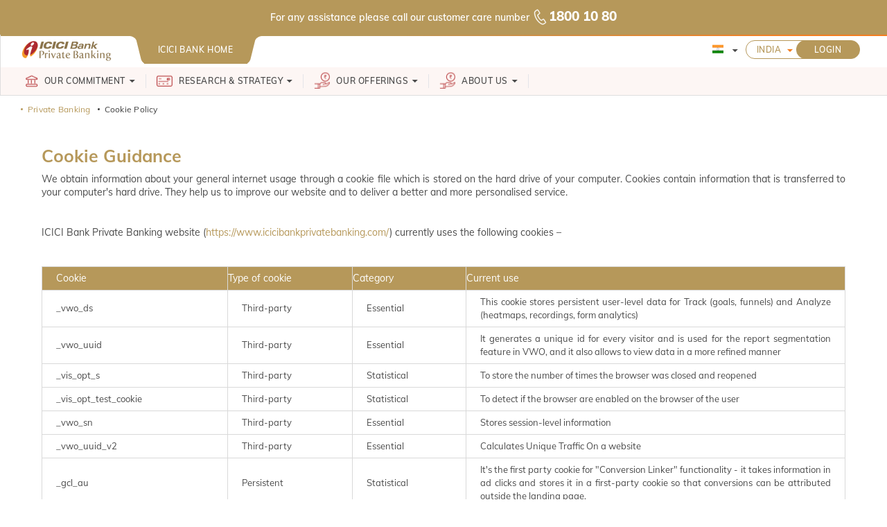

--- FILE ---
content_type: text/html;charset=utf-8
request_url: https://www.privatebanking.icicibank.com/en/cookie-policy
body_size: 13063
content:

<!DOCTYPE HTML>
<html lang="en-IN">
    <head>
    
    

    <meta charset="UTF-8"/>
    <title>Cookie policy - ICICI Bank Private Banking</title>
    <meta name="keywords" content="Real estate, Research, investment advisory"/>
    <meta name="description" content="Cookie policy - ICICI Bank Private Banking"/>
    <meta name="template" content="generic"/>
    <meta name="viewport" content="width=device-width, initial-scale=1"/>
    <script defer="defer" type="text/javascript" src="https://rum.hlx.page/.rum/@adobe/helix-rum-js@%5E2/dist/rum-standalone.js" data-routing="env=prod,tier=publish,ams=ICICI Bank Limited"></script>
<link rel="shortcut icon" href="/etc.clientlibs/icicibank/clientlibs/clientlib-base/resources/images/favicon.ico" type="image/x-icon"/>
    <meta name="robots" content="index,follow"/>
    
    <link rel="canonical" href="https://www.privatebanking.icicibank.com/cookie-policy"/>
    <meta property="og:title" content="Cookie policy - ICICI Bank Private Banking"/>
<meta property="og:description" content="Cookie policy - ICICI Bank Private Banking"/>




    
    <meta property="design" content="old"/>
    
        <meta property="og:url" content="https://www.privatebanking.icicibank.com/cookie-policy"/>
    
    
    
        
    
    
        
        
            <meta property="og:type" content="website"/>
        
    
    
        
        
            <meta property="og:site_name" content="ICICI Bank"/>
        
    
    
    <meta property="isOfferDecisioningEnabled"/>
	
    <script>
    function getCookieValue(cookieName) {
        const cookies = document.cookie.split(';');
        for (let i = 0; i < cookies.length; i++) {
            const cookie = cookies[i].trim();
            if (cookie.startsWith(cookieName + '=')) {
                return cookie.substring(cookieName.length + 1);
            }
        }
        return null; 
    } 
</script>
    
    
    
    
    <meta property="isOfferDecisioningEnabled"/>
    
    <!-- 	<link rel="preload" href="/etc.clientlibs/icicibank/clientlibs/clientlib-base/resources/fonts/Muli-Bold.woff2" as="font" type="font/woff2" crossorigin>
    <link rel="preload" href="/etc.clientlibs/icicibank/clientlibs/clientlib-base/resources/fonts/Muli-SemiBold.woff2" as="font" type="font/woff2" crossorigin>
    <link rel="preload" href="/etc.clientlibs/icicibank/clientlibs/clientlib-base/resources/fonts/Muli-Medium.woff2" as="font" type="font/woff2" crossorigin>
    <link rel="preload" href="/etc.clientlibs/icicibank/clientlibs/clientlib-base/resources/fonts/Muli-Regular.woff2" as="font" type="font/woff2" crossorigin>
    <link rel="preload" href="/etc.clientlibs/icicibank/clientlibs/clientlib-base/resources/fonts/Muli-ExtraBold.woff2" as="font" type="font/woff2" crossorigin>
        <link rel="preload" href="/etc.clientlibs/icicibank/clientlibs/clientlib-base/resources/fonts/Muli-Light.woff2" as="font" type="font/woff2" crossorigin>   -->

    <!-- pre-loading critical css for only homepage -->
    

    
    
    
        <link rel="preconnect" href="https://www.google-analytics.com"/>
        <link rel="preconnect" href="https://www.googletagmanager.com"/>
        <script>
    window.dataLayer = window.dataLayer || [];
    function gtag(){dataLayer.push(arguments);}
    if(document.cookie.includes("ad_storage") && document.cookie.includes("analytics_storage")){
        gtag('consent', 'default', {'ad_storage': getCookieValue('ad_storage'),'analytics_storage':getCookieValue('analytics_storage')});
    } else {
        gtag('consent', 'default', {'ad_storage': 'granted','analytics_storage':'granted'});
    }
</script>
    
    
    
	<!-- Google Tag Manager -->
<script>(function(w,d,s,l,i){w[l]=w[l]||[];w[l].push({'gtm.start':
new Date().getTime(),event:'gtm.js'});var f=d.getElementsByTagName(s)[0],
j=d.createElement(s),dl=l!='dataLayer'?'&l='+l:'';j.async=true;j.src=
'https://www.googletagmanager.com/gtm.js?id='+i+dl;f.parentNode.insertBefore(j,f);
})(window,document,'script','dataLayer','GTM-54N4299');</script>
<!-- End Google Tag Manager -->

    
    <meta property="enableAnalytics"/>
    <meta property="pageType"/>
    
    
    <!-- Removing from global level and loading these scripts dynamically in webpushnotification component based on cookie -->
    <!-- <script src="https://www.gstatic.com/firebasejs/4.10.1/firebase.js"></script>
    <script src="/content/dam/icicibank/webpush/script/foreground.js"></script> -->

    
    

    
    


  <!-- new condition to hide base.landingpage in head element -->
  

  
  
    
    
<link rel="stylesheet" href="/etc.clientlibs/icicibank/clientlibs/clientlib-base.min.ACSHASH73d5726eee76d8b0af7e437adae9fb75.css" type="text/css">



  
  

  
  
  <!-- Revamp Clientlib Inclusion-->
  
  
  
    
<link rel="stylesheet" href="/etc.clientlibs/icicibank/clientlibs/clientlib-site-components.min.ACSHASH33748652d4f647b1dd3bd8ae8a7ca49e.css" type="text/css">



  
  
    
      
    
<link rel="stylesheet" href="/etc.clientlibs/icicibank/clientlibs/clientlib-private.min.ACSHASH3fce4b6dc9ff1a794316d09a0a97acee.css" type="text/css">



    
  



    
    
    

    

    
    
    
    
    

    
    

    
    
    
    

    
    
    

    

    

<script>(window.BOOMR_mq=window.BOOMR_mq||[]).push(["addVar",{"rua.upush":"false","rua.cpush":"false","rua.upre":"false","rua.cpre":"false","rua.uprl":"false","rua.cprl":"false","rua.cprf":"false","rua.trans":"","rua.cook":"false","rua.ims":"false","rua.ufprl":"false","rua.cfprl":"false","rua.isuxp":"false","rua.texp":"norulematch","rua.ceh":"false","rua.ueh":"false","rua.ieh.st":"0"}]);</script>
                              <script>!function(e){var n="https://s.go-mpulse.net/boomerang/";if("False"=="True")e.BOOMR_config=e.BOOMR_config||{},e.BOOMR_config.PageParams=e.BOOMR_config.PageParams||{},e.BOOMR_config.PageParams.pci=!0,n="https://s2.go-mpulse.net/boomerang/";if(window.BOOMR_API_key="SF7QJ-NH5WP-5EHNB-Z7TSZ-CM8T9",function(){function e(){if(!o){var e=document.createElement("script");e.id="boomr-scr-as",e.src=window.BOOMR.url,e.async=!0,i.parentNode.appendChild(e),o=!0}}function t(e){o=!0;var n,t,a,r,d=document,O=window;if(window.BOOMR.snippetMethod=e?"if":"i",t=function(e,n){var t=d.createElement("script");t.id=n||"boomr-if-as",t.src=window.BOOMR.url,BOOMR_lstart=(new Date).getTime(),e=e||d.body,e.appendChild(t)},!window.addEventListener&&window.attachEvent&&navigator.userAgent.match(/MSIE [67]\./))return window.BOOMR.snippetMethod="s",void t(i.parentNode,"boomr-async");a=document.createElement("IFRAME"),a.src="about:blank",a.title="",a.role="presentation",a.loading="eager",r=(a.frameElement||a).style,r.width=0,r.height=0,r.border=0,r.display="none",i.parentNode.appendChild(a);try{O=a.contentWindow,d=O.document.open()}catch(_){n=document.domain,a.src="javascript:var d=document.open();d.domain='"+n+"';void(0);",O=a.contentWindow,d=O.document.open()}if(n)d._boomrl=function(){this.domain=n,t()},d.write("<bo"+"dy onload='document._boomrl();'>");else if(O._boomrl=function(){t()},O.addEventListener)O.addEventListener("load",O._boomrl,!1);else if(O.attachEvent)O.attachEvent("onload",O._boomrl);d.close()}function a(e){window.BOOMR_onload=e&&e.timeStamp||(new Date).getTime()}if(!window.BOOMR||!window.BOOMR.version&&!window.BOOMR.snippetExecuted){window.BOOMR=window.BOOMR||{},window.BOOMR.snippetStart=(new Date).getTime(),window.BOOMR.snippetExecuted=!0,window.BOOMR.snippetVersion=12,window.BOOMR.url=n+"SF7QJ-NH5WP-5EHNB-Z7TSZ-CM8T9";var i=document.currentScript||document.getElementsByTagName("script")[0],o=!1,r=document.createElement("link");if(r.relList&&"function"==typeof r.relList.supports&&r.relList.supports("preload")&&"as"in r)window.BOOMR.snippetMethod="p",r.href=window.BOOMR.url,r.rel="preload",r.as="script",r.addEventListener("load",e),r.addEventListener("error",function(){t(!0)}),setTimeout(function(){if(!o)t(!0)},3e3),BOOMR_lstart=(new Date).getTime(),i.parentNode.appendChild(r);else t(!1);if(window.addEventListener)window.addEventListener("load",a,!1);else if(window.attachEvent)window.attachEvent("onload",a)}}(),"".length>0)if(e&&"performance"in e&&e.performance&&"function"==typeof e.performance.setResourceTimingBufferSize)e.performance.setResourceTimingBufferSize();!function(){if(BOOMR=e.BOOMR||{},BOOMR.plugins=BOOMR.plugins||{},!BOOMR.plugins.AK){var n=""=="true"?1:0,t="",a="aoipguaxfuxki2it2umq-f-da3eb05c2-clientnsv4-s.akamaihd.net",i="false"=="true"?2:1,o={"ak.v":"39","ak.cp":"1608075","ak.ai":parseInt("1032628",10),"ak.ol":"0","ak.cr":8,"ak.ipv":4,"ak.proto":"h2","ak.rid":"e083db1","ak.r":47358,"ak.a2":n,"ak.m":"dsca","ak.n":"essl","ak.bpcip":"3.144.243.0","ak.cport":56502,"ak.gh":"23.208.24.238","ak.quicv":"","ak.tlsv":"tls1.3","ak.0rtt":"","ak.0rtt.ed":"","ak.csrc":"-","ak.acc":"","ak.t":"1762907417","ak.ak":"hOBiQwZUYzCg5VSAfCLimQ==[base64]/ATIA8ICwFdzWaUw4YrF6aGumQ9UlmE3qK8RShNnmLW9SbyVOfE94xyW6Ipkxxzqgy9gDjGUBkWMorHWb5WGg1WBvC1GUwE8m3BUQORts=","ak.pv":"24","ak.dpoabenc":"","ak.tf":i};if(""!==t)o["ak.ruds"]=t;var r={i:!1,av:function(n){var t="http.initiator";if(n&&(!n[t]||"spa_hard"===n[t]))o["ak.feo"]=void 0!==e.aFeoApplied?1:0,BOOMR.addVar(o)},rv:function(){var e=["ak.bpcip","ak.cport","ak.cr","ak.csrc","ak.gh","ak.ipv","ak.m","ak.n","ak.ol","ak.proto","ak.quicv","ak.tlsv","ak.0rtt","ak.0rtt.ed","ak.r","ak.acc","ak.t","ak.tf"];BOOMR.removeVar(e)}};BOOMR.plugins.AK={akVars:o,akDNSPreFetchDomain:a,init:function(){if(!r.i){var e=BOOMR.subscribe;e("before_beacon",r.av,null,null),e("onbeacon",r.rv,null,null),r.i=!0}return this},is_complete:function(){return!0}}}}()}(window);</script></head>
    <body class="genericpage rootpage page basicpage" id="genericpage-c0378e2ceb" data-cmp-link-accessibility-enabled data-cmp-link-accessibility-text="opens in a new tab" data-cmp-data-layer-name="adobeDataLayer">
        
        
        
            




            

<!-- Google Tag Manager (noscript) -->
<noscript><iframe src="https://www.googletagmanager.com/ns.html?id=GTM-54N4299"
height="0" width="0" style="display:none;visibility:hidden"></iframe></noscript>
<!-- End Google Tag Manager (noscript) -->



<div class="root container responsivegrid">

    
    <div id="container-2ed22bde95" class="cmp-container">
        


<div class="aem-Grid aem-Grid--12 aem-Grid--default--12 ">
    
    <div class="experiencefragment aem-GridColumn aem-GridColumn--default--12">
<div id="experiencefragment-553e27c8c7" class="cmp-experiencefragment cmp-experiencefragment--header">


    
    <div id="container-7a8a810248" class="cmp-container">
        


<div class="aem-Grid aem-Grid--12 aem-Grid--default--12 ">
    
    <div class="customHTML aem-GridColumn aem-GridColumn--default--12">
<style>
.new-header.mobile .countryselect-mob {
  right: 45px;
}
.customer-care-no {
    background-color: #b6985a;
    border-color: #b6985a;
    padding: 1%;
    text-align: center;
    color: #fff;
}

.customer-care-no p {
    font-weight: 600;
}

.customer-care-no p a span {
    font-size: 19px;
    font-weight: 800;
}

.customer-care-no p a {
    font-size: 19px;
    font-weight: 800;
    color: #fff;
}

.customer-care-no a.mobile-only {
    display: none;
}


@media only screen and (max-width: 980px) {
.customer-care-no a.mobile-only {
    display: block;
}
.customer-care-no a.mobile-only {
    display: none;
}

}
</style>
<div class="customer-care-no"><p>For any assistance please call our customer care number 
<a class="desktop-only" href="https://www.icicibank.com/customer-care?ITM=nli_cms_private_banking_header_top_desktop_hyperlink"><span><img src="/content/dam/icicibank/india/managed-assets/images/homepage/call-icon-svg-white.svg" alt="Contact Us"></span>1800 10 80</a></p>
<a class="mobile-only" href="tel:18001080"><span><img src="/content/dam/icicibank/india/managed-assets/images/homepage/call-icon-svg-white.svg" alt="Contact Us"></span>1800 10 80</a></p>
</div>




        </div>
<div class="header aem-GridColumn aem-GridColumn--default--12">



    
    
    
    
    <header id="new-header" class="new-header desktop sticky-enable" data-ctaRegion="top mega nav usersegment">
        <div class="header-menu">
            <div>
                
    
    <div class="menu-level-1">
        <div class="menu-inner">
            <nav class="left-side-menu menu-level-1-child">
                    <a class="logo " href="https://www.icicibankprivatebanking.com/en/home" target="_self" data-linktype="menu link" data-webinteractiontype="other">
                   
                        <span class="logo-image pvt-banking-logo"></span>
                    
                    
                </a>	
 
                
                <ul>
                    
                        <li class="other-menu  current last">
                            <div class="link-area">
                                
                                <a id="top-header-item-1" href="https://www.icicibank.com" target="_self" data-linktype="menu link" data-webinteractiontype="other">ICICI Bank Home
                                    </a>
                            </div>
                            
                        </li>
                    
                </ul>
            </nav>
            
            <nav class="right-side-menu menu-level-1-child">
               
                 
                <div class="country-flag-container">
                    <ul class="right-side-ul">

                        
                        <li class="menu-leaf countryselect">
                            
                                <div id="country" class="drop-select">
                                    <span class="flag m-drop-flag ind-flag"></span>
                                    <span>India</span>
                                    
                                </div>
                            
                                
                            
                                
                            
                                
                            
                                
                            
                                
                            
                                
                            
                                
                            
                                
                            
                                
                            
                            <div id="country-drop" class="sub-menu-wrapper country-dropdown">
                                <div class="sub-menu-inner">
                                    <ul>
                                        
                                            <li>
                                                 
                                        <a href="https://www.icicibank.com" data-linktype="menu link" data-webinteractiontype="other">
                                        
                                        <span class="flag ind-flag"></span>
										
                                        
                                        <span>India</span></a>
                                            </li>
                                        
                                            <li>
                                                 
                                        <a href="https://www.icicibank.ca" data-linktype="menu link" data-webinteractiontype="exit">
                                        
                                        <span class="flag ca-flag"></span>
										
                                        
                                        <span>Canada</span></a>
                                            </li>
                                        
                                            <li>
                                                 
                                        <a href="https://www.icicibank.co.uk/" data-linktype="menu link" data-webinteractiontype="exit">
                                        
                                        <span class="flag uk-flag"></span>
										
                                        
                                        <span>UK</span></a>
                                            </li>
                                        
                                            <li>
                                                 
                                        <a href="https://www.icicibank.com.sg/?_ga=2.125996494.2105016470.1625933791-319901377.1624448831&_gl=1*pjw028*_ga*MzE5OTAxMzc3LjE2MjQ0NDg4MzE.*_ga_SKB78GHTFV*MTYyNjA4NTA1NC4xMzcuMS4xNjI2MDg2MjQ0LjU1" data-linktype="menu link" data-webinteractiontype="other">
                                        
                                        <span class="flag sg-flag"></span>
										
                                        
                                        <span>Singapore</span></a>
                                            </li>
                                        
                                            <li>
                                                 
                                        <a href="https://www.icicibank.bh/?ITM=nli_cms_hp_3_static_imobile-all-banking-services-d" data-linktype="menu link" data-webinteractiontype="exit">
                                        
                                        <span class="flag br-flag"></span>
										
                                        
                                        <span>Bahrain</span></a>
                                            </li>
                                        
                                            <li>
                                                 
                                        <a href="https://www.shanghaibranch.icicibank.com/?_gl=1*1s1so5o*_ga*MzE5OTAxMzc3LjE2MjQ0NDg4MzE.*_ga_SKB78GHTFV*MTYyNzQ5NDgyMy4zMS4xLjE2Mjc0OTUwNDIuOQ.." data-linktype="menu link" data-webinteractiontype="other">
                                        
                                        <span class="flag ca-flag"></span>
										
                                        
                                        <span>China</span></a>
                                            </li>
                                        
                                            <li>
                                                 
                                        <a href="http://www.icicibankusa.com/" data-linktype="menu link" data-webinteractiontype="exit">
                                        
                                        <span class="flag us-flag"></span>
										
                                        
                                        <span>US</span></a>
                                            </li>
                                        
                                            <li>
                                                 
                                        <a href="https://www.money2india.eu/" data-linktype="menu link" data-webinteractiontype="exit">
                                        
                                        <span class="flag eu-flag"></span>
										
                                        
                                        <span>Europe</span></a>
                                            </li>
                                        
                                            <li>
                                                 
                                        <a href="https://www.icicibank.de/?ITM=nli_corp_primer_login_btn_desk" data-linktype="menu link" data-webinteractiontype="exit">
                                        
                                        <span class="flag gr-flag"></span>
										
                                        
                                        <span>Germany</span></a>
                                            </li>
                                        
                                            <li>
                                                 
                                        <a href="https://www.icicibank.hk/?ITM=nli_corp_primer_login_btn_desk" data-linktype="menu link" data-webinteractiontype="exit">
                                        
                                        <span class="flag hk-flag"></span>
										
                                        
                                        <span>Hong Kong</span></a>
                                            </li>
                                        
                                    </ul>
                                </div>
    
                            </div>
                        </li>
                    </ul>
                </div>
                <!-- /* 18/08 Personal banking div structure changes */ -->
                <!-- Personal banking Start-->
                <div class="user-block">
                    <!-- Personal banking starts-->
                    <div class="personal-banking-overlay"></div>
                    <div class="personal-banking-wrapper">
                        <div class="personal-banking">
                            
                            <a href="https://infinity.icicibank.com/corp/AuthenticationController?FORMSGROUP_ID__=AuthenticationFG&__START_TRAN_FLAG__=Y&FG_BUTTONS__=LOAD&ACTION.LOAD=Y&AuthenticationFG.LOGIN_FLAG=1&BANK_ID=ICI" class="ic-btn white" id="loginsection" data-linktype="menu link" data-webinteractiontype="other">
                                India
                            </a>
                        
                            
                            
                        
                            
                            
                        
                            
                            
                        </div>
                        <div class="personal-banking-container menu-container">
                            <div class="personal-close-btn">
                            	<span class="close-icon"></span>
                            </div>
                            <div class="personal-title">
                                <span>Log on to </span>
                                <h4>Internet banking</h4>
                            </div>
                            <div class="personal-list">
                                <ul>
                                    <li>
                                        
                                        <a href="https://infinity.icicibank.com/corp/AuthenticationController?FORMSGROUP_ID__=AuthenticationFG&__START_TRAN_FLAG__=Y&FG_BUTTONS__=LOAD&ACTION.LOAD=Y&AuthenticationFG.LOGIN_FLAG=1&BANK_ID=ICI" data-linktype="menu link" data-webinteractiontype="other" target="_blank">India</a>
                                    </li>
                                
                                    <li>
                                        
                                        <a href="https://infinity.icicibank.bh/BANKAWAY?Action.RetUser_bhd.Init.001=Y&AppSignonBankId=ICI&AppType=corporate&abrdPrf=N" data-linktype="menu link" data-webinteractiontype="exit" target="_self">Baharain</a>
                                    </li>
                                
                                    <li>
                                        <a href="https://www.icicibankprivatebanking.com/en/singapore_login" data-linktype="menu link" data-webinteractiontype="other" target="_self">Singapore</a>
                                        
                                    </li>
                                
                                    <li>
                                        
                                        <a href="https://infinity.icicibank.co.uk/UKRET/BANKAWAY?Action.RetUser.Init.001=Y&AppSignonBankId=ICI51&AppType=corporate" data-linktype="menu link" data-webinteractiontype="exit" target="_self">UK</a>
                                    </li>
                                </ul>
                                <div class="link">
                                    
                                    <a href="https://infinity.icicibank.com/corp/AuthenticationController?FORMSGROUP_ID__=AuthenticationFG&__START_TRAN_FLAG__=Y&FG_BUTTONS__=LOAD&ACTION.LOAD=Y&AuthenticationFG.LOGIN_FLAG=1&BANK_ID=ICI" class="ic-more" target="_blank" data-linktype="menu link" data-webinteractiontype="other">Forgot Password</a>
                                    
                                    
                                </div>
                            </div>
                        </div>
                    </div>
                    <div class="user-login">
                        
                        <button data-url="https://infinity.icicibank.com/corp/AuthenticationController?FORMSGROUP_ID__=AuthenticationFG&amp;__START_TRAN_FLAG__=Y&amp;FG_BUTTONS__=LOAD&amp;ACTION.LOAD=Y&amp;AuthenticationFG.LOGIN_FLAG=1&amp;BANK_ID=ICI" class="ic-btn" id="login-btn" target="_self" data-linktype="menu link" data-webinteractiontype="other">LOGIN</button>
                    
                        
                        
                    
                        
                        
                    
                        
                        
                    </div>    				
                    <div class="new-user-login">
                    
                    
                    </div>
                    
                  
                </div>
              
                <!-- Personal banking ends-->
    
                <!-- 18/08 notification div structure changes -->
                <!-- Notification block start -->
                
                
                
            </nav>
        </div>
    </div>
            </div>
            <div>
                
    
    
    
    <!--/content/icicibankprivatebanking/en/cookie-policy  -->
	<!--  -->
	<!--0  -->
    

            </div>
            <div>
                <div class="menu-level-3">
    <div class="menu-inner">
        <nav class="main-menu">
            <ul class="primary-menu">
                <li class="menu-leaf">
                    <div class="menu-item"><span class="icon"><span class="icon bank-icon-o"></span></span><span class="m-text">Our Commitment</span> <span class="open-status"></span>
                    </div>
                    <div class="secondary-menu-wrapper menu-open" style="display: none;">
                        <div class="secondary-menu-wrapper-inner menu-container">
                            <ul class="secondary-menu">
                                <li class="menu-leaf active">
                                    <label>You Get</label>
                                </li>
                                <li class="menu-leaf">
                                    <label>Our Team</label>
                                </li>
                                <li class="menu-leaf">
                                    <label>Experts at your service</label>
                                </li>
                            </ul>
                            <div class="secondary-menu-detail-wrapper">
                                <div class="secondary-menu-detail-inner">
                                    <div class="second-menu-tab-item">
                                        <div class="tab-menu-list">
                                            <div class="sub-menu-cards">
                                                <div class="sub-cards-box">
                                                    <p>
                                                        <a href="https://www.icicibank.com/Personal-Banking/account-deposit/instasave-account/index.page?ITM=nli_cms_SA_instasaveaccount_navigation"><span class="icon pbb-icon"></span> You Get</a>
                                                    </p>
                                                    <ul>
                                                        <li><a href="/en/our-commitment-you-get" class="ic-more">Know More</a></li>
                                                    </ul>
                                                </div>
                                            </div>
                                        </div>
                                    </div>
                                    <div class="second-menu-tab-item">
                                        <div class="tab-menu-list">
                                            <div class="sub-menu-cards">
                                                <div class="sub-cards-box">
                                                    <p>
                                                        <a href="/en/our-commitment-our-team"><span class="icon pbb-icon"></span>OUR TEAM</a>
                                                    </p>
                                                    <ul>
                                                        <li><a href="/en/our-commitment-our-team" class="ic-more">Know More</a></li>
                                                    </ul>
                                                </div>
                                            </div>
                                        </div>
                                    </div>
                                    <div class="second-menu-tab-item">
                                        <div class="tab-menu-list">
                                            <div class="sub-menu-cards">
                                                <div class="sub-cards-box">
                                                    <p>
                                                        <a href="/en/ourcommitment-expertsatyourservice"><span class="icon pbb-icon"></span>Experts at your service</a>
                                                    </p>
                                                    <ul>
                                                        <li><a href="/en/our-commitment-you-get" class="ic-more">Know More</a></li>
                                                    </ul>
                                                </div>
                                            </div>
                                        </div>
                                    </div>
                                    <div class="sub-menu-cards">
                                    </div>
                                    <div class="sub-menu-cards">
                                    </div>
                                </div>
                            </div>
                        </div>
                    </div>
                </li>
                <li class="menu-leaf">
                    <div class="menu-item"><span class="icon"><span class="icon card-icon-o"></span></span><span class="m-text ">Research &amp; Strategy</span> <span class="open-status "></span>
                    </div>
                    <div class="secondary-menu-wrapper menu-open" style="display: none;">
                        <div class="secondary-menu-wrapper-inner menu-container">
                            <ul class="secondary-menu">
                                <li class="menu-leaf active">
                                    <label>Research Expertise</label>
                                </li>
                                <li class="menu-leaf">
                                    <label>ICICI Group Expertise</label>
                                </li>
                                <li class="menu-leaf">
                                    <label>Insights</label>
                                </li>
                                <li class="menu-leaf">
                                    <label>Thought Leadership Bytes</label>
                                </li>
                            </ul>
                            <div class="secondary-menu-detail-wrapper">
                                <div class="secondary-menu-detail-inner">
                                    <div class="second-menu-tab-item">
                                        <div class="tab-menu-list">
                                            <div class="sub-menu-cards">
                                                <div class="sub-cards-box">
                                                    <p>
                                                        <a href="/en/researchandadvisory-landing"><span class="icon pbb-icon"></span>Research Expertise</a>
                                                    </p>
                                                    <ul>
                                                        <li><a href="/en/researchandadvisory-landing" class="ic-more">Know More</a></li>
                                                    </ul>
                                                </div>
                                            </div>
                                        </div>
                                    </div>
                                    <div class="second-menu-tab-item">
                                        <div class="tab-menu-list">
                                            <div class="sub-menu-cards">
                                                <div class="sub-cards-box">
                                                    <p>
                                                        <a href="/en/researchandadvisory-investmentadvisory"><span class="icon pbb-icon"></span>ICICI Group Expertise</a>
                                                    </p>
                                                    <ul>
                                                        <li><a href="/en/researchandadvisory-investmentadvisory" class="ic-more">Know More</a></li>
                                                    </ul>
                                                </div>
                                            </div>
                                        </div>
                                    </div>
                                    <div class="second-menu-tab-item">
                                        <div class="tab-menu-list">
                                            <div class="sub-menu-cards">
                                                <div class="sub-cards-box">
                                                    <p>
                                                        <a href="/en/research-and-investment-strategy-insights"><span class="icon pbb-icon"></span> Reports</a>
                                                    </p>
                                                    <ul>
                                                        <li><a href="/en/research-and-investment-strategy-insights" class="ic-more">Know More</a></li>
                                                    </ul>
                                                </div>
                                            </div>
                                            <div class="sub-menu-cards">
                                                <div class="sub-cards-box">
                                                    <p>
                                                        <a href="/en/research-and-investment-strategy-insights"><span class="icon pbb-icon"></span> Resource Center</a>
                                                    </p>
                                                    <ul>
                                                        <li><a href="/en/researchandadvisory-resource-center" class="ic-more">Know More</a></li>
                                                    </ul>
                                                </div>
                                            </div>
                                        </div>
                                    </div>
                                    <div class="second-menu-tab-item">
                                        <div class="tab-menu-list">
                                            <div class="sub-menu-cards">
                                                <div class="sub-cards-box">
                                                    <p>
                                                        <a href="/en/research-and-investment-strategy-insights"><span class="icon pbb-icon"></span> Webinars</a>
                                                    </p>
                                                    <ul>
                                                        <li><a href="/en/tlb/webinar" class="ic-more">Know More</a></li>
                                                    </ul>
                                                </div>
                                            </div>
                                        </div>
                                    </div>
                                    <div class="sub-menu-cards">
                                    </div>
                                    <div class="sub-menu-cards">
                                    </div>
                                </div>
                            </div>
                        </div>
                    </div>
                </li>
                <li class="menu-leaf">
                    <div class="menu-item"><span class="icon"><span class="icon loan-icon-o"></span></span><span class="m-text ">Our Offerings</span> <span class="open-status "></span>
                    </div>
                    <div class="secondary-menu-wrapper menu-open" style="display: none;">
                        <div class="secondary-menu-wrapper-inner menu-container">
                            <ul class="secondary-menu">
                                <li class="menu-leaf active">
                                    <label>Products &amp; Solutions</label>
                                </li>
                                <li class="menu-leaf">
                                    <label>Trust And Corporate Services</label>
                                </li>
                                <li class="menu-leaf">
                                    <label>Banking Products</label>
                                </li>
                            </ul>
                            <div class="secondary-menu-detail-wrapper">
                                <div class="secondary-menu-detail-inner">
                                    <div class="second-menu-tab-item">
                                        <div class="tab-menu-list">
                                            <div class="sub-menu-cards">
                                                <div class="sub-cards-box">
                                                    <p>
                                                        <a href="/en/products-and-solutions"><span class="icon pbb-icon"></span> Products &amp; Solutions</a>
                                                    </p>
                                                    <ul>
                                                        <li><a href="/en/products-and-solutions" class="ic-more">Know More</a></li>
                                                    </ul>
                                                </div>
                                            </div>
                                        </div>
                                    </div>
                                    <div class="second-menu-tab-item">
                                        <div class="tab-menu-list">
                                            <div class="sub-menu-cards">
                                                <div class="sub-cards-box">
                                                    <p>
                                                        <a href="/en/bankingservices-trustcorporate"><span class="icon pbb-icon"></span>Trust And Corporate Services</a>
                                                    </p>
                                                    <ul>
                                                        <li><a href="/en/bankingservices-trustcorporate" class="ic-more">Know More</a></li>
                                                    </ul>
                                                </div>
                                            </div>
                                        </div>
                                    </div>
                                    <div class="second-menu-tab-item">
                                        <div class="tab-menu-list">
                                            <div class="sub-menu-cards">
                                                <div class="sub-cards-box">
                                                    <p>
                                                        <a href="/en/investmentsolutionsservices-bankingproducts"><span class="icon pbb-icon"></span> Deposits</a>
                                                    </p>
                                                    <ul>
                                                        <li><a href="/en/bankingproducts-deposits" class="ic-more">Know More</a></li>
                                                    </ul>
                                                </div>
                                            </div>
                                            <div class="sub-menu-cards">
                                                <div class="sub-cards-box">
                                                    <p>
                                                        <a href="/en/investmentsolutionsservices-bankingproducts"><span class="icon pbb-icon"></span> Loans</a>
                                                    </p>
                                                    <ul>
                                                        <li><a href="/en/bankingproducts-loans" class="ic-more">Know More</a></li>
                                                    </ul>
                                                </div>
                                            </div>
                                            <div class="sub-menu-cards">
                                                <div class="sub-cards-box">
                                                    <p>
                                                        <a href="/en/investmentsolutionsservices-bankingproducts"><span class="icon pbb-icon"></span> Cards</a>
                                                    </p>
                                                    <ul>
                                                        <li><a href="/en/bankingproducts-cards" class="ic-more">Know More</a></li>
                                                    </ul>
                                                </div>
                                            </div>
                                            <div class="sub-menu-cards">
                                                <div class="sub-cards-box">
                                                    <p>
                                                        <a href="/en/investmentsolutionsservices-bankingproducts"><span class="icon pbb-icon"></span> Forex</a>
                                                    </p>
                                                    <ul>
                                                        <li><a href="/en/bankingproducts-forex" class="ic-more">Know More</a></li>
                                                    </ul>
                                                </div>
                                            </div>
                                        </div>
                                    </div>
                                </div>
                                <div class="second-menu-tab-item">
                                    <div class="sub-menu-cards">
                                    </div>
                                    <div class="sub-menu-cards">
                                    </div>
                                </div>
                            </div>
                        </div>
                    </div>
                </li>
                <li class="menu-leaf">
                    <div class="menu-item"><span class="icon"><span class="icon loan-icon-o"></span></span><span class="m-text ">About Us</span> <span class="open-status "></span>
                    </div>
                    <div class="secondary-menu-wrapper menu-open" style="display: none; ">
                        <div class="secondary-menu-wrapper-inner menu-container">
                            <ul class="secondary-menu">
                                <li class="menu-leaf active">
                                    <label>About Us</label>
                                </li>
                            </ul>
                            <div class="secondary-menu-detail-wrapper">
                                <div class="secondary-menu-detail-inner">
                                    <div class="second-menu-tab-item">
                                        <div class="tab-menu-list">
                                            <div class="sub-menu-cards">
                                                <div class="sub-cards-box">
                                                    <p>
                                                        <a href="/en/aboutprivatebanking"><span class="icon pbb-icon"></span> About Private Banking</a>
                                                    </p>
                                                    <ul>
                                                        <li><a href="/en/aboutprivatebanking" class="ic-more">Know More</a></li>
                                                    </ul>
                                                </div>
                                            </div>
                                            <div class="sub-menu-cards">
                                                <div class="sub-cards-box">
                                                    <p>
                                                        <a href="/en/aboutprivatebanking"><span class="icon pbb-icon"></span> India Presence</a>
                                                    </p>
                                                    <ul>
                                                        <li><a href="/en/foot-print" class="ic-more">Know More</a></li>
                                                    </ul>
                                                </div>
                                            </div>
                                            <div class="sub-menu-cards">
                                                <div class="sub-cards-box">
                                                    <p>
                                                        <a href="/en/aboutprivatebanking"><span class="icon pbb-icon"></span> ICICI Bank Global Presence</a>
                                                    </p>
                                                    <ul>
                                                        <li><a href="/en/globalreach" class="ic-more">Know More</a></li>
                                                    </ul>
                                                </div>
                                            </div>
                                            <div class="sub-menu-cards">
                                                <div class="sub-cards-box">
                                                    <p>
                                                        <a href="/en/aboutprivatebanking"><span class="icon pbb-icon"></span> Grievance Redressal</a>
                                                    </p>
                                                    <ul>
                                                        <li><a href="/en/grievanceredressal" class="ic-more">Know More</a></li>
                                                    </ul>
                                                </div>
                                            </div>
                                        </div>
                                    </div>
                                    <div class="second-menu-tab-item">
                                        <div class="body-overlay" style="display: none;"></div>
                                    </div>
                                </div>
                            </div>
                        </div>
                    </div>
                </li>
            </ul>
        </nav>
    </div>
</div>

            </div>
        </div>
    </header>
    
    



<div class="new-header mobile sticky-enable">
    <div class="device-menu-top">
        <div class="left-block">
          
            <div class="mobile-menu-wrapper">
                <div class="burger-menu menu-btn">
                    <span></span>
                    <span></span>
                    <span></span>
                </div>                     
                <div class="main-menu-wrapper">
                    <div class="menu-tabs-container">
                        <div class="menu-tab-lists">
                            
                                
                                <div class="menu-tab-list icici bank home-tab">
                                    <div class="menu-tab"><span class="menuitem-active">
                                            
                                        <a class="menu-link-ext" href="https://www.icicibank.com" target="_self">ICICI Bank Home</a></span>
                                    </div>
                                </div>
                            
                        </div>
                        <div class="menu-tab-content">
    <div class="menu-tab-items" id="personal-tab">
        <div class="menu-tab-item" style="display: block;">
            <div class="menu-fold">
                <div class="menu-list-item">
                    <ul class="device-menu-level-1">
                        <li><span class="m-icon m-bank-icon-o"></span>
                            <p>Our Commitment<span>Our Commitment and more</span></p>
                            <div class="menu-fold">
                                <div class="menu-back-link">
                                    <p>Our Commitment</p>
                                </div>
                                <div class="menu-list-item">
                                    <ul class="device-menu-level-2">
                                        <li><span class="m-icon m-bank-icon-o"></span>
                                            <p>Our Commitment<span>Our Commitment and more</span></p>
                                            <div class="menu-fold">
                                                <div class="menu-back-link">
                                                    <p>Our Commitment</p>
                                                </div>
                                                <div class="menu-list-item">
                                                    <ul class="device-menu-level-3">
                                                        <li>
                                                            <a href="https://www.icicibankprivatebanking.com/our-commitment-you-get.page"><span class="m-icon m-bank-icon-o"></span>
                                                                <p>You Get<span>You Get</span></p>
                                                            </a>
                                                        </li>
                                                        <li>
                                                            <a href="https://www.icicibankprivatebanking.com/our-commitment-our-team.page"> <span class="m-icon m-offers-icon-o"></span>
                                                                <p>Our Team<span>Our Team</span></p>
                                                            </a>
                                                        </li>
                                                        <li>
                                                            <a href="https://www.icicibankprivatebanking.com/OurCommitment-ExpertsAtYourService.page"> <span class="m-icon m-loan-icon-o"></span>
                                                                <p>Experts at your service<span>Experts at your service</span></p>
                                                            </a>
                                                        </li>
                                                    </ul>
                                                </div>
                                                <!-- Level 3 ends here -->
                                            </div>
                                        </li>
                                    </ul>
                                </div>
                            </div>
                        </li>
                        <li><span class="m-icon m-offers-icon-o"></span>
                            <p>Research &amp; Strategy<span>Research &amp; Strategy and more</span></p>
                            <div class="menu-fold">
                                <div class="menu-back-link">
                                    <p>Research &amp; Strategy</p>
                                </div>
                                <div class="menu-list-item">
                                    <ul class="device-menu-level-2">
                                        <li><span class="m-icon m-loan-icon-o"></span>
                                            <p>Research &amp; Strategy<span>Research &amp; Strategy and more</span></p>
                                            <div class="menu-fold">
                                                <div class="menu-back-link">
                                                    <p>Research &amp; Strategy</p>
                                                </div>
                                                <div class="menu-list-item">
                                                    <ul class="device-menu-level-3">
                                                        <li>
                                                            <a href="https://www.icicibankprivatebanking.com/ResearchAndAdvisory-Landing.page"> <span class="m-icon m-bank-icon-o"></span>
                                                                <p>Research Expertise<span>Research Expertise</span></p>
                                                            </a>
                                                        </li>
                                                        <li>
                                                            <a href="https://www.icicibankprivatebanking.com/ResearchAndAdvisory-InvestmentAdvisory.page"> <span class="m-icon m-offers-icon-o"></span>
                                                                <p>ICICI Group Expertise<span>ICICI Group Expertise</span></p>
                                                            </a>
                                                        </li>
                                                        <li><span class="m-icon m-loan-icon-o"></span>
                                                            <p>Insights<span>Insights</span></p>
                                                            <div class="menu-fold">
                                                                <div class="menu-back-link">
                                                                    <p>Insights</p>
                                                                </div>
                                                                <div class="menu-list-item">
                                                                    <ul class="device-menu-level-4">
                                                                        <li class="d-block">
                                                                            <div class="cta-dropdown">
                                                                                <span class="m-icon m-bank-icon-o"></span>
                                                                                <p>Reports</p>
                                                                            </div>
                                                                            <div class="cta-link">
                                                                                <a class="ic-more" href="https://www.icicibankprivatebanking.com/Research-And-Investment-Strategy-Insights.page">Know More</a>
                                                                            </div>
                                                                        </li>
                                                                        <li class="d-block">
                                                                            <div class="cta-dropdown">
                                                                                <span class="m-icon m-bank-icon-o"></span>
                                                                                <p>Resource Center</p>
                                                                            </div>
                                                                            <div class="cta-link">
                                                                                <a class="ic-more" href="https://www.icicibankprivatebanking.com/ResearchAndAdvisory-Resource-Center.page">Know More</a>
                                                                            </div>
                                                                        </li>
                                                                    </ul>
                                                                </div>
                                                            </div>
                                                        </li>
                                                        <li>
                                                            <span class="m-icon m-loan-icon-o"></span>
                                                            <p>Thought Leadership Bytes<span>Thought Leadership Bytes</span></p>
                                                            <div class="menu-fold">
                                                                <div class="menu-back-link">
                                                                    <p>Thought Leadership Bytes</p>
                                                                </div>
                                                                <div class="menu-list-item">
                                                                    <ul class="device-menu-level-4">
                                                                        <li class="d-block">
                                                                            <div class="cta-dropdown">
                                                                                <span class="m-icon m-bank-icon-o"></span>
                                                                                <p>Webinars</p>
                                                                            </div>
                                                                            <div class="cta-link">
                                                                                <a class="ic-more" href="https://www.icicibankprivatebanking.com/tlb/webinar.page">Know More</a>
                                                                            </div>
                                                                        </li>
                                                                    </ul>
                                                                </div>
                                                            </div>
                                                        </li>
                                                    </ul>
                                                </div>
                                                <!-- Level 3 ends here -->
                                            </div>
                                        </li>
                                    </ul>
                                </div>
                            </div>
                        </li>
                        <li><span class="m-icon m-loan-icon-o"></span>
                            <p>Our Offerings<span>Our Offerings and more</span></p>
                            <div class="menu-fold">
                                <div class="menu-back-link">
                                    <p>Our Offerings</p>
                                </div>
                                <div class="menu-list-item">
                                    <ul class="device-menu-level-2">
                                        <li><span class="m-icon m-loan-icon-o"></span>
                                            <p>Our Offerings<span>Our Offerings</span></p>
                                            <div class="menu-fold">
                                                <div class="menu-back-link">
                                                    <p>Investor Corner</p>
                                                </div>
                                                <div class="menu-list-item">
                                                    <ul class="device-menu-level-3">
                                                        <li>
                                                            <a href="https://www.icicibankprivatebanking.com/products-and-solutions.page"> <span class="m-icon m-bank-icon-o"></span>
                                                                <p>Products &amp; Solutions<span>Products &amp; Solutions</span></p>
                                                            </a>
                                                        </li>
                                                        <li>
                                                            <a href="https://www.icicibankprivatebanking.com/BankingServices-TrustCorporate.page"> <span class="m-icon m-offers-icon-o"></span>
                                                                <p>Trust And Corporate Services<span>Trust And Corporate Services</span></p>
                                                            </a>
                                                        </li>
                                                        <li>
                                                            <span class="m-icon m-bank-icon-o"></span>
                                                            <p>Banking Products<span>Banking Products</span></p>
                                                            <div class="menu-fold">
                                                                <div class="menu-back-link">
                                                                    <p>Banking Products</p>
                                                                </div>
                                                                <div class="menu-list-item">
                                                                    <ul class="device-menu-level-4">
                                                                        <li class="d-block">
                                                                            <div class="cta-dropdown">
                                                                                <span class="m-icon m-bank-icon-o"></span>
                                                                                <p>Deposits</p>
                                                                            </div>
                                                                            <div class="cta-link">
                                                                                <a class="ic-more" href="https://www.icicibankprivatebanking.com/BankingProducts-Deposits.page">Know More</a>
                                                                            </div>
                                                                        </li>
                                                                        <li class="d-block">
                                                                            <div class="cta-dropdown">
                                                                                <span class="m-icon m-bank-icon-o"></span>
                                                                                <p>Loans</p>
                                                                            </div>
                                                                            <div class="cta-link">
                                                                                <a class="ic-more" href="https://www.icicibankprivatebanking.com/BankingProducts-Loans.page">Know More</a>
                                                                            </div>
                                                                        </li>
                                                                        <li class="d-block">
                                                                            <div class="cta-dropdown">
                                                                                <span class="m-icon m-bank-icon-o"></span>
                                                                                <p>Cards</p>
                                                                            </div>
                                                                            <div class="cta-link">
                                                                                <a class="ic-more" href="https://www.icicibankprivatebanking.com/BankingProducts-Cards.page">Know More</a>
                                                                            </div>
                                                                        </li>
                                                                        <li class="d-block">
                                                                            <div class="cta-dropdown">
                                                                                <span class="m-icon m-bank-icon-o"></span>
                                                                                <p>Forex</p>
                                                                            </div>
                                                                            <div class="cta-link">
                                                                                <a class="ic-more" href="https://www.icicibankprivatebanking.com/Sitemap.page">Know More</a>
                                                                            </div>
                                                                        </li>
                                                                    </ul>
                                                                </div>
                                                            </div>
                                                        </li>
                                                    </ul>
                                                </div>
                                                <!-- Level 3 ends here -->
                                            </div>
                                        </li>
                                    </ul>
                                </div>
                            </div>
                        </li>
                        <li><span class="m-icon m-inv-icon-o"></span>
                            <p>About us<span>About us and more</span></p>
                            <div class="menu-fold">
                                <div class="menu-back-link">
                                    <p>About us</p>
                                </div>
                                <div class="menu-list-item">
                                    <ul class="device-menu-level-2">
                                        <li><span class="m-icon m-loan-icon-o"></span>
                                            <p>About us<span>About us</span></p>
                                            <div class="menu-fold">
                                                <div class="menu-back-link">
                                                    <p>About us</p>
                                                </div>
                                                <div class="menu-list-item">
                                                    <ul class="device-menu-level-3">
                                                        <li>
                                                            <a href="https://www.icicibankprivatebanking.com/AboutPrivateBanking.page"> <span class="m-icon m-bank-icon-o"></span>
                                                                <p>About Private Banking<span>About Private Banking</span></p>
                                                            </a>
                                                        </li>
                                                        <li>
                                                            <a href="https://www.icicibankprivatebanking.com/foot-print.page"> <span class="m-icon m-bank-icon-o"></span>
                                                                <p>India Presence<span>India Presence</span></p>
                                                            </a>
                                                        </li>
                                                        <li>
                                                            <a href="https://www.icicibankprivatebanking.com/GlobalReach.page"> <span class="m-icon m-bank-icon-o"></span>
                                                                <p>ICICI Bank Global Presence<span>ICICI Bank Global Presence</span></p>
                                                            </a>
                                                        </li>
                                                        <li>
                                                            <a href="https://www.icicibankprivatebanking.com/GrievanceRedressal.page"> <span class="m-icon m-bank-icon-o"></span>
                                                                <p>Grievance Redressal<span>Grievance Redressal</span></p>
                                                            </a>
                                                        </li>
                                                    </ul>
                                                </div>
                                                <!-- Level 3 ends here -->
                                            </div>
                                        </li>
                                    </ul>
                                </div>
                            </div>
                        </li>
                    </ul>
                </div>
            </div>
        </div>
    </div>
</div>
                        
                    </div>
                </div>
            </div>            
            <div class="mlogo">
                <a class="logo" href="https://www.icicibankprivatebanking.com/en/home" target="_self">
                   
                        <span class="logo-image pvt-banking-logo">11</span>
                    
                    
                </a>                                  
                                                
                 
            </div>          
        </div>

        <div class="user-block right-block">
            
             
            <div id="notificationIconMobile">
            
            
        </div>
            

            <div class="user-login mob-user-login">
                <button class="ic-btn" tabindex="0"><span class="icon-user">&nbsp;</span>LOGIN
                </button>
                <div class="login-close-btn">
                    
                    </div>
            </div>
            <div class="login-overlay">
                <div class="menu-container">
                    <div class="menu-title">
                        <img src="/etc.clientlibs/icicibank/clientlibs/clientlib-base/resources/images/icons/user.png" alt="user" loading='lazy'/>
                        <p>LOGIN</p>
                    </div>
                    <div class="menu-list-item">
                        <ul>
                            
                                <li>
                                    
                                    <a data-ipad="https://infinity.icicibank.com/corp/AuthenticationController?FORMSGROUP_ID__=AuthenticationFG&amp;__START_TRAN_FLAG__=Y&amp;FG_BUTTONS__=LOAD&amp;ACTION.LOAD=Y&amp;AuthenticationFG.LOGIN_FLAG=1&amp;BANK_ID=ICI" href="https://infinity.icicibank.com/corp/AuthenticationController?FORMSGROUP_ID__=AuthenticationFG&__START_TRAN_FLAG__=Y&FG_BUTTONS__=LOAD&ACTION.LOAD=Y&AuthenticationFG.LOGIN_FLAG=1&BANK_ID=ICI">
                                        <p>India</p>
                                    </a>
                                </li>
                            
                                <li>
                                    
                                    <a data-ipad="https://infinity.icicibank.bh/BANKAWAY?Action.RetUser_bhd.Init.001=Y&amp;AppSignonBankId=ICI&amp;AppType=corporate&amp;abrdPrf=N" href="https://www.icicibank.co.uk/interim-business.page">
                                        <p>Baharain</p>
                                    </a>
                                </li>
                            
                                <li>
                                    <a data-ipad="/content/icicibankprivatebanking/en/singapore_login.html" href="https://www.icicibankprivatebanking.com/en/singapore_login">
                                        <p>Singapore</p>
                                    </a>
                                    
                                </li>
                            
                                <li>
                                    
                                    <a data-ipad="https://infinity.icicibank.co.uk/UKRET/BANKAWAY?Action.RetUser.Init.001=Y&amp;AppSignonBankId=ICI51&amp;AppType=corporate" href="https://infinity.icicibank.co.uk/UKRET/BANKAWAY?Action.RetUser.Init.001=Y&AppSignonBankId=ICI51&AppType=corporate">
                                        <p>UK</p>
                                    </a>
                                </li>
                            
                            
                            <li>
                                
                                <a class="ic-more" href="https://infinity.icicibank.com/corp/AuthenticationController?FORMSGROUP_ID__=AuthenticationFG&__START_TRAN_FLAG__=Y&FG_BUTTONS__=LOAD&ACTION.LOAD=Y&AuthenticationFG.LOGIN_FLAG=1&BANK_ID=ICI" target="_blank">Forgot Password</a>
                            </li>
                        </ul>
                    </div>
                </div>
            </div>
            
        </div>
        
        <div class="countryselect-mob">
            
                <div id="country" class="drop-select">
                    <span class="flag m-drop-flag ind-flag"></span>
                    <span>India</span>
                    
                </div>
            
                
            
                
            
                
            
                
            
                
            
                
            
                
            
                
            
                
            
            <div id="country-drop" class="sub-menu-wrapper country-dropdown">
                <div class="sub-menu-inner">
                    <ul>                        
                        <li>
                            

                            <a href="https://www.icicibank.com">
                               
                                    <span class="flag ind-flag"></span>
                                    <span>India</span>
                                
                                                       
                             </a>
                        </li>
                                            
                        <li>
                            

                            <a href="https://www.icicibank.ca">
                               
                                    <span class="flag ca-flag"></span>
                                    <span>Canada</span>
                                
                                                       
                             </a>
                        </li>
                                            
                        <li>
                            

                            <a href="https://www.icicibank.co.uk/">
                               
                                    <span class="flag uk-flag"></span>
                                    <span>UK</span>
                                
                                                       
                             </a>
                        </li>
                                            
                        <li>
                            

                            <a href="https://www.icicibank.com.sg/?_ga=2.125996494.2105016470.1625933791-319901377.1624448831&_gl=1*pjw028*_ga*MzE5OTAxMzc3LjE2MjQ0NDg4MzE.*_ga_SKB78GHTFV*MTYyNjA4NTA1NC4xMzcuMS4xNjI2MDg2MjQ0LjU1">
                               
                                    <span class="flag sg-flag"></span>
                                    <span>Singapore</span>
                                
                                                       
                             </a>
                        </li>
                                            
                        <li>
                            

                            <a href="https://www.icicibank.bh/?ITM=nli_cms_hp_3_static_imobile-all-banking-services-d">
                               
                                    <span class="flag br-flag"></span>
                                    <span>Bahrain</span>
                                
                                                       
                             </a>
                        </li>
                                            
                        <li>
                            

                            <a href="https://www.shanghaibranch.icicibank.com/?_gl=1*1s1so5o*_ga*MzE5OTAxMzc3LjE2MjQ0NDg4MzE.*_ga_SKB78GHTFV*MTYyNzQ5NDgyMy4zMS4xLjE2Mjc0OTUwNDIuOQ..">
                               
                                    <span class="flag ca-flag"></span>
                                    <span>China</span>
                                
                                                       
                             </a>
                        </li>
                                            
                        <li>
                            

                            <a href="http://www.icicibankusa.com/">
                               
                                    <span class="flag us-flag"></span>
                                    <span>US</span>
                                
                                                       
                             </a>
                        </li>
                                            
                        <li>
                            

                            <a href="https://www.money2india.eu/">
                               
                                    <span class="flag eu-flag"></span>
                                    <span>Europe</span>
                                
                                                       
                             </a>
                        </li>
                                            
                        <li>
                            

                            <a href="https://www.icicibank.de/?ITM=nli_corp_primer_login_btn_desk">
                               
                                    <span class="flag gr-flag"></span>
                                    <span>Germany</span>
                                
                                                       
                             </a>
                        </li>
                                            
                        <li>
                            

                            <a href="https://www.icicibank.hk/?ITM=nli_corp_primer_login_btn_desk">
                               
                                    <span class="flag hk-flag"></span>
                                    <span>Hong Kong</span>
                                
                                                       
                             </a>
                        </li>
                    </ul>
                </div>
            </div>
        </div>
        <div class="close-menu menu-btn hide">
            <!--
            <img
                src="/etc.clientlibs/icicibank/clientlibs/clientlib-base/resources/images/icons/orange_close-icon.svg"
                alt="Close Menu" loading='lazy'>
        -->
        </div>
    </div>
        
    
    
    
    
    
    
</div>
    
    
    
    
    </div>

    
</div>

    </div>

    
</div>

    
</div>
<div class="container responsivegrid page-content aem-GridColumn aem-GridColumn--default--12">

    
    <div id="container-7d48cfdad9" class="cmp-container">
        


<div class="aem-Grid aem-Grid--12 aem-Grid--default--12 ">
    
    <div class="container responsivegrid aem-GridColumn aem-GridColumn--default--12">

    
    <div id="container-3c571bbf84" class="cmp-container">
        


<div class="aem-Grid aem-Grid--12 aem-Grid--default--12 ">
    
    <div class="breadcrumb aem-GridColumn aem-GridColumn--default--12">
    
        
        
        <div class="breadcrumbs" data-ctaregion="breadcrumb header">
            <ul itemscope itemtype="https://schema.org/BreadcrumbList">
                
                <li itemprop="itemListElement" itemscope itemtype="https://schema.org/ListItem">
                    
                    
    
    
    
    
    

    

    

    
    
        
        <a href="https://www.icicibank.com/special-services/private-banking" itemprop="item" data-linktype="text link" data-webinteractiontype="other"><span itemprop='name'>Private Banking </span></a>
        

        
    
    

                    <meta itemprop="position" content="1"/>
                </li>
            
                
                <li itemprop="itemListElement" itemscope itemtype="https://schema.org/ListItem">
                    
                    
    
    
    
    
    

    

    

    
    
        <a href="https://www.icicibankprivatebanking.com/en/cookie-policy" itemprop="item" data-linktype="text link" data-webinteractiontype="other"><span itemprop='name'>Cookie Policy </span></a>
        
        

        
    
    

                    <meta itemprop="position" content="2"/>
                </li>
            </ul>
        </div>
    
</div>
<div class="rte text ifsc-queries-section rightColumnContainer aem-GridColumn aem-GridColumn--default--12">
<div id="rte-ff13f524bc" class="cmp-text">
    <div itemprop="text"><div class="rightColumnContainer"><div class="ProductOverviewContent"><div class="rows clearfix" style="border: none;text-align: justify;"><h2 style="text-align: left;"> </h2>
<h2 style="text-align: left;"><span style="color: rgb(182,152,90);"><span style="color: rgb(182,152,90);font-size: 25.0px;">Cookie Guidance</span></span></h2>
<p style="text-align: justify;">We obtain information about your general internet usage through a cookie file which is stored on the hard drive of your computer. Cookies contain information that is transferred to your computer's hard drive. They help us to improve our website and to deliver a better and more personalised service.</p>
<p style="text-align: justify;"> </p>
<p style="text-align: justify;">ICICI Bank Private Banking website (<a href="https://www.icicibankprivatebanking.com/">https://www.icicibankprivatebanking.com/</a>) currently uses the following cookies –</p>
<p style="text-align: justify;"> </p>
<div class="main-contentz" style="text-align: justify;"><div class="table-container" style="text-align: justify;"><table width="684">
<tbody><tr><th width="141" style="text-align: justify;">Cookie</th>
<th width="111" style="text-align: justify;">Type of cookie</th>
<th width="97" style="text-align: justify;">Category</th>
<th width="335" style="text-align: justify;">Current use</th>
</tr><tr><td width="141" style="text-align: justify;">_vwo_ds</td>
<td width="111" style="text-align: justify;">Third-party</td>
<td width="97" style="text-align: justify;">Essential</td>
<td width="335" style="text-align: justify;">This cookie stores persistent user-level data for Track (goals, funnels) and Analyze (heatmaps, recordings, form analytics)</td>
</tr><tr><td width="141" style="text-align: justify;">_vwo_uuid</td>
<td width="111" style="text-align: justify;">Third-party</td>
<td width="97" style="text-align: justify;">Essential</td>
<td width="335" style="text-align: justify;">It generates a unique id for every visitor and is used for the report segmentation feature in VWO, and it also allows to view data in a more refined manner</td>
</tr><tr><td width="141" style="text-align: justify;">_vis_opt_s</td>
<td width="111" style="text-align: justify;">Third-party</td>
<td width="97" style="text-align: justify;">Statistical</td>
<td width="335" style="text-align: justify;">To store the number of times the browser was closed and reopened</td>
</tr><tr><td width="141" style="text-align: justify;">_vis_opt_test_cookie</td>
<td width="111" style="text-align: justify;">Third-party</td>
<td width="97" style="text-align: justify;">Statistical</td>
<td width="335" style="text-align: justify;">To detect if the browser are enabled on the browser of the user</td>
</tr><tr><td width="141" style="text-align: justify;">_vwo_sn</td>
<td width="111" style="text-align: justify;">Third-party</td>
<td width="97" style="text-align: justify;">Essential</td>
<td width="335" style="text-align: justify;">Stores session-level information</td>
</tr><tr><td width="141" style="text-align: justify;">_vwo_uuid_v2</td>
<td width="111" style="text-align: justify;">Third-party</td>
<td width="97" style="text-align: justify;">Essential</td>
<td width="335" style="text-align: justify;">Calculates Unique Traffic On a website</td>
</tr><tr><td width="141" style="text-align: justify;">_gcl_au</td>
<td width="111" style="text-align: justify;">Persistent</td>
<td width="97" style="text-align: justify;">Statistical</td>
<td width="335" style="text-align: justify;">It's the first party cookie for &quot;Conversion Linker&quot; functionality - it takes information in ad clicks and stores it in a first-party cookie so that conversions can be attributed outside the landing page.</td>
</tr><tr><td width="141" style="text-align: justify;">WT_FPC</td>
<td width="111" style="text-align: justify;">Persistent</td>
<td width="97" style="text-align: justify;">Essential</td>
<td width="335" style="text-align: justify;">This is a Java Script file which defines the behavior of the top navigation of our website and is used for faster loading and effective representation of information on it, enabling our site to function as intended.</td>
</tr><tr><td width="141" style="text-align: justify;">_gid</td>
<td width="111" style="text-align: justify;">Persistent</td>
<td width="97" style="text-align: justify;">Statistical</td>
<td width="335" style="text-align: justify;">Used to distinguish users</td>
</tr><tr><td width="141" style="text-align: justify;">_ga</td>
<td width="111" style="text-align: justify;">Persistent</td>
<td width="97" style="text-align: justify;">Statistical</td>
<td width="335" style="text-align: justify;">This is Google Analytics Cookie used to collect information about how visitors use our website. The cookie collects information in a way that does not directly identify anyone, including the number of visitors to the website and blog, where visitors have come to the website from and the pages they visited. We use the information to compile reports and to help us improve the website.</td>
</tr></tbody></table>
</div>
</div>
<p style="text-align: justify;"> </p>
<p style="text-align: justify;">You may refuse to accept cookies by activating the setter on your browser which allows you to refuse the setting of cookies. However, if you select this setting you may be unable to access certain parts of our website. Unless you have adjusted your browser setting so that it will refuse cookies, our system will issue cookies when you log on to our site. Please note that our advertisers may also use cookies over which we have no control.</p>
</div>
</div>
<div class="PageAside"> </div>
</div>
</div>
</div>

    

</div>
<div class="customHTML aem-GridColumn aem-GridColumn--default--12">
<style>
.rte .main-contentz th {
  background: #b6985a;
}

@media only screen and (max-width: 980px) {
  .rte .main-contentz .table-container {
    overflow-x: scroll;
  }
}
</style>





        </div>

    
</div>

    </div>

    
</div>

    
</div>

    </div>

    
</div>
<div class="experiencefragment aem-GridColumn aem-GridColumn--default--12">
<div id="experiencefragment-5f87df718a" class="cmp-experiencefragment cmp-experiencefragment--footer">


    
    <div id="container-251efc3ccf" class="cmp-container">
        


<div class="aem-Grid aem-Grid--12 aem-Grid--default--12 ">
    
    <div class="footerlayoutcontainer responsivegrid aem-GridColumn aem-GridColumn--default--12">
<footer data-ctaregion="footer" class="footer" id="footer">
    <div class="footer-inner">
        


<div class="aem-Grid aem-Grid--12 aem-Grid--default--12 ">
    
    <div class="footerprimary aem-GridColumn aem-GridColumn--default--12">
    
        
        
        <div class="primary wow fadeInUp">
            <div class="primary-inner">
                <h5 class="acc-label">Useful Links</h5>
                <ul class="acc-default">
                    <li>
                        
                        
    
    
    
    
    

    
        
        
        
        <a href="" target="_blank" data-app="https://www.icicibankprivatebanking.com/Research-And-Investment-Strategy-Insights.page" class="deeplinking" data-linktype="text link" data-webinteractiontype="exit">What&#39;s New</a>
    

    

    
    
    

                    </li>
                
                    <li>
                        
                        
    
    
    
    
    

    
        
        
        
        <a href="" target="_self" data-app="https://www.icicibank.com/customer-care.page" class="deeplinking" data-linktype="text link" data-webinteractiontype="other">Contact</a>
    

    

    
    
    

                    </li>
                
                    <li>
                        
                        
    
    
    
    
    

    
        
        
        
        <a href="" target="_self" data-app="https://www.icicibankprivatebanking.com/Branches.page" class="deeplinking" data-linktype="text link" data-webinteractiontype="exit">Find a branch</a>
    

    

    
    
    

                    </li>
                
                    <li>
                        
                        
    
    
    
    
    

    
        
        
        
        <a href="" target="_self" data-app="https://www.icicibank.com/aboutus/about-us.page" class="deeplinking" data-linktype="text link" data-webinteractiontype="other">About Us</a>
    

    

    
    
    

                    </li>
                
                    <li>
                        
                        
    
    
    
    
    

    
        
        
        
        <a href="" target="_self" data-app="https://www.icicibankprivatebanking.com/glossary.page" class="deeplinking" data-linktype="text link" data-webinteractiontype="exit">Glossary</a>
    

    

    
    
    

                    </li>
                </ul>
            </div>
        </div>
    


    
    
</div>
<div class="footergroupselector aem-GridColumn aem-GridColumn--default--12">
    
        
        
        <div class="websites-list wow fadeInUp" data-ctaRegion="footer group selector">
            <div class="logo">
                
                
    
    
    
    
    

    

    

    
    
        <a target="_self" role="presentation"><img loading='lazy' class='logo' src='/content/dam/private-banking/LogoImage_GPC.png' alt='logo'/></a>
        
        

        
    
    

            </div>
            <div class="list-of-websites wow fadeInUp ">
                <span>Other ICICI Bank Websites</span>
                <select name="Group websites" id="group-websites1">
                    <option>Select ICICI Bank Websites</option>
                    
                        <option data-linkType="dropdown link" data-webInteractionType="exit" value="http://www.icicigroupcompanies.com/">ICICI Group</option>
                    
                        <option data-linkType="dropdown link" data-webInteractionType="exit" value="https://icicifoundation.org/">ICICI Foundation</option>
                    
                        <option data-linkType="dropdown link" data-webInteractionType="exit" value="https://www.icicilombard.com/">ICICI Lombard General Insurance</option>
                    
                        <option data-linkType="dropdown link" data-webInteractionType="exit" value="https://www.icicisecurities.com/">ICICI Securities</option>
                    
                        <option data-linkType="dropdown link" data-webInteractionType="exit" value="https://www.iciciprulife.com/">ICICI Prudential Life Insurance</option>
                    
                        <option data-linkType="dropdown link" data-webInteractionType="exit" value="https://www.icicipruamc.com/">ICICI Prudential AMC</option>
                    
                        <option data-linkType="dropdown link" data-webInteractionType="exit" value="https://www.iciciventure.com/">ICICI Venture</option>
                    
                        <option data-linkType="dropdown link" data-webInteractionType="exit" value="https://www.icicidirect.com/">ICICI Direct</option>
                    
                        <option data-linkType="dropdown link" data-webInteractionType="exit" value="https://www.icicisecuritiespd.com/">ICICI Securities Primary Dealership Ltd</option>
                    
                        <option data-linkType="dropdown link" data-webInteractionType="exit" value="https://www.dishafc.org/">DISHA Financial Counselling</option>
                    
                        <option data-linkType="dropdown link" data-webInteractionType="exit" value="http://www.icicihfc.com/">ICICI Home Finance</option>
                    
                        <option data-linkType="dropdown link" data-webInteractionType="other" value="https://www.icicibank.com/ebor/index.html">Erstwhile The Bank of Rajasthan </option>
                    
                        <option data-linkType="dropdown link" data-webInteractionType="exit" value="https://www.icicicareers.com/Website/default.aspx">Careers</option>
                    
                </select>
            </div>
            <div class="list-of-websites">
                <span> ICICI Bank Country Websites</span>
                <select class="Other Country-Specific-Bank-Website" name="Group websites" id="group-websites2">
                    <option>Select country</option>
                    
                        <option data-linkType="dropdown link" data-webInteractionType="exit" value="https://www.icicibankbahrain.com">Bahrain</option>
                    
                        <option data-linkType="dropdown link" data-webInteractionType="exit" value="https://www.icicibank.ca/">Canada</option>
                    
                        <option data-linkType="dropdown link" data-webInteractionType="exit" value="https://www.icicibank.de/">Germany</option>
                    
                        <option data-linkType="dropdown link" data-webInteractionType="exit" value="https://www.icicibank.hk/?ITM=nli_cms_contact_us_contactus_menu_navigation">HongKong</option>
                    
                        <option data-linkType="dropdown link" data-webInteractionType="other" value="https://www.icicibank.com.sg/">Singapore</option>
                    
                        <option data-linkType="dropdown link" data-webInteractionType="exit" value="https://www.icicibank.lk/">SriLanka</option>
                    
                        <option data-linkType="dropdown link" data-webInteractionType="exit" value="https://www.icicibank.co.uk">UK</option>
                    
                        <option data-linkType="dropdown link" data-webInteractionType="exit" value="https://www.icicibankusa.com/">US </option>
                    
                </select>
            </div>
        </div>
    


    
    

</div>
<div class="footersecondary aem-GridColumn aem-GridColumn--default--12">
    
        
                
        
        <div class="secondary wow fadeInUp" data-ctaregion="footer">
            <div class="top-menu-list-wrapper clearfix">
                
                    
                    
                    
                        <div class="menu-list wow fadeInUp" data-ctaregion="Initiatives:footer">
                            <h5 class="label acc-label">Initiatives</h5>
                            <ul class="acc-default">
                                <li>
                                    
    
    
    
    
    

    
        
        
        
        <a href="" target="_self" data-app="https://icicifoundation.org/" class="deeplinking" data-linktype="text link" data-webinteractiontype="exit">Social Initiatives</a>
    

    

    
    
    

                                </li>
                            
                                <li>
                                    
    
    
    
    
    

    
        
        
        
        <a href="" target="_self" data-app="https://www.icicibank.com/go-green/Index.html" class="deeplinking" data-linktype="text link" data-webinteractiontype="other">Go Green</a>
    

    

    
    
    

                                </li>
                            </ul>
                        </div>
                    
                
                    
                    
                    
                        <div class="menu-list wow fadeInUp" data-ctaregion="Others:footer">
                            <h5 class="label acc-label">Others</h5>
                            <ul class="acc-default">
                                <li>
                                    
    
    
    
    
    

    
        
        
        
        <a href="" target="_self" data-app="https://www.icicibankprivatebanking.com/Sitemap.page" class="deeplinking" data-linktype="text link" data-webinteractiontype="exit">Site Map</a>
    

    

    
    
    

                                </li>
                            
                                <li>
                                    
    
    
    
    
    

    
        
        
        
        <a href="" target="_self" data-app="https://www.icicibankprivatebanking.com/glossary.page" class="deeplinking" data-linktype="text link" data-webinteractiontype="exit">Glossary</a>
    

    

    
    
    

                                </li>
                            
                                <li>
                                    
    
    
    
    
    

    
        
        
        
        <a href="" target="_self" data-app="https://www.icicibank.com/aboutus/about-us.page" class="deeplinking" data-linktype="text link" data-webinteractiontype="other">About Us</a>
    

    

    
    
    

                                </li>
                            </ul>
                        </div>
                    
                
                    
                    <div class="menu-group">
                        
                            <div class="menu-list wow fadeInUp" data-ctaregion="Contact:footer">
                                <h5 class="label acc-label">Contact</h5>
                                <ul class="acc-default">
                                    <li>
                                        
    
    
    
    
    

    
        
        
        
        <a href="" target="_self" data-app="https://www.icicibank.com/customer-care.page" class="deeplinking" data-linktype="text link" data-webinteractiontype="other">24hr Customer Care</a>
    

    

    
    
    

                                    </li>
                                
                                    <li>
                                        
    
    
    
    
    

    
        
        
        
        <a href="" target="_self" data-app="https://www.icicibank.com/customer-care.page" class="deeplinking" data-linktype="text link" data-webinteractiontype="other">India Toll Free Number (18001038181)</a>
    

    

    
    
    

                                    </li>
                                
                                    <li>
                                        
    
    
    
    
    

    
        
        
        
        <a href="" target="_self" data-app="https://www.icicibank.com/customer-care.page" class="deeplinking" data-linktype="text link" data-webinteractiontype="other">Dial city code (33443399)</a>
    

    

    
    
    

                                    </li>
                                
                                    <li>
                                        
    
    
    
    
    
        
        
        
        <a href="" target="_self" data-app="mailto:headprivatebanking@icicibank.com" class="deeplinking" data-linktype="text link" data-webinteractiontype="other">Email Us (headprivatebanking@icicibank.com)</a>
    

    

    

    
    
    

                                    </li>
                                </ul>
                            </div>
                        
                        
                        <div class="app-store-links wow fadeInUp">
                            <h5 class="label"></h5>
                            <ul>
                                
                                
                            </ul>
                        </div>
						
						
						
                    </div>
                    
                
                <div class="footer-country-flag">
                    <ul class="footer-country-items">
                        <li>                
                            <a data-linktype="dropdown link" data-webinteractiontype="other">
                                
                                                      
                            </a>
                        </li>
                    
                        <li>                
                            <a data-linktype="dropdown link" data-webinteractiontype="other">
                                
                                                      
                            </a>
                        </li>
                    </ul>
                </div>
            </div>
          
            
                
            
                
            
                
            
                
            
                
            
                
            
                
            
            
            <div class="bottom-menu-list-wrapper clearfix">
                <div class="menu-links wow fadeInUp" data-ctaregion="Statutory Links:footer">
                    <h5 class="label acc-label">Statutory Links</h5>
                    <ul class="acc-default">
                        <li>
                            
    
    
    
    <a href="https://www.icicibankprivatebanking.com/termsConditions.page" target="_self" data-linktype="text link" data-webinteractiontype="other">Terms &amp; conditions</a>
    

    

    

    
    
    

                        </li>
                    
                        <li>
                            
    
    
    
    <a href="https://www.icicibank.com/do-not-call.page" target="_self" data-linktype="text link" data-webinteractiontype="other">Do Not Call Registry</a>
    

    

    

    
    
    

                        </li>
                    
                        <li>
                            
    
    
    
    <a href="https://www.icicibankprivatebanking.com/Disclaimer.page" target="_self" data-linktype="text link" data-webinteractiontype="other">Disclaimer</a>
    

    

    

    
    
    

                        </li>
                    
                        <li>
                            
    
    
    
    <a href="https://www.icicibankprivatebanking.com/Privacy.page" target="_self" data-linktype="text link" data-webinteractiontype="other">Privacy</a>
    

    

    

    
    
    

                        </li>
                    
                        <li>
                            
    
    
    
    <a href="https://www.icicibankprivatebanking.com/privacy-notice-eu-customers.page" target="_self" data-linktype="text link" data-webinteractiontype="other">Privacy Notice for EU customers – India NRI services</a>
    

    

    

    
    
    

                        </li>
                    
                        <li>
                            
    
    
    
    <a href="https://www.icicibankprivatebanking.com/en/privacy-notice-sg-customers" target="_self" data-linktype="text link" data-webinteractiontype="other"> Privacy Notice for EU customers – Singapore Booking centre</a>
    

    

    

    
    
    

                        </li>
                    
                        <li>
                            
    
    
    
    <a href="https://www.icicibankprivatebanking.com/cookie-policy.page" target="_self" data-linktype="text link" data-webinteractiontype="other">Cookie Policy</a>
    

    

    

    
    
    

                        </li>
                    </ul>
                </div>
            </div>
        </div>
        
     
        <div class="copy-right-row clearfix wow fadeInUp">
            <p>Copyright© 2025 . All rights Reserved. </p>
        </div>
    
    
    

</div>

    
</div>

    </div>
</footer>



<div class="video-popup">
    <div class="video-popup-inner">
        <div class="popup-close" onclick="stopPopupVideo($(this))"><img loading="lazy" src="/etc.clientlibs/icicibank/clientlibs/clientlib-base/resources/images/icons/white_close-icon.svg" alt="Close icon"/></div>
        <div class="media video">
            <video id="popupvideo" preload="auto" controls>
                <source src="" type="video/mp4"/>
            </video>
            <div class="media iframe">
                <iframe width="100%" height="100%" src="" frameborder="0" allowfullscreen></iframe>
            </div>
            <div class="btn-control">
                <div class="play-btn" onclick="playVid()"><img loading="lazy" src="/etc.clientlibs/icicibank/clientlibs/clientlib-base/resources/images/icons/play-arrow.png" alt="play-arrow"/>
                </div>
                <div class="pause-btn" onclick="pauseVid()"><img loading="lazy" src="/etc.clientlibs/icicibank/clientlibs/clientlib-base/resources/images/icons/pause-arrow.png" alt="pause-arrow"/>
                </div>
            </div>
            <div class="content">
            </div>
        </div>
    </div>
</div></div>
<div class="customHTML aem-GridColumn aem-GridColumn--default--12">
<style>
.footer .footer-inner .secondary .top-menu-list-wrapper .menu-group .tel-info {
  margin-top: 10px;
}

.footer .footer-inner .secondary .top-menu-list-wrapper .menu-group .tel-info li {
  margin: 0;
  font-size: 12px;
}

.footer .footer-inner .secondary .top-menu-list-wrapper .menu-group .tel-info .title {
  font-size: 13px;
  line-height: 140.62%;
  letter-spacing: 0.05em;
  color: #afafaf;
  opacity: 0.8;
  margin: 0 0 5px;
  max-width: 180px;
}

.footer .footer-inner .secondary .top-menu-list-wrapper .menu-group .tel-info .tel {
  color: #fff;
  font-weight: bold;
  font-size: 12px;
  line-height: 140.62%;
  letter-spacing: 0.05em;
  margin-bottom: 17px;
}

.footer .footer-inner .secondary .top-menu-list-wrapper .menu-group .tel-info .tel a {
  color: #fff;
}

.footer .footer-inner .secondary .top-menu-list-wrapper .menu-group .tel-info .tel:last-child {
  margin-bottom: 0;
}
</style>





        </div>

    
</div>

    </div>

    
</div>

    
</div>

    
</div>

    </div>

    
</div>


            
    
    












    <!-- <sly data-sly-test.hideBaseClientlibs=""
         data-sly-call="org.apache.sling.scripting.sightly.libs.granite.sightly.templates.clientlib__002e__html$3@1c8c88e"
    /> -->

    

    <!-- <sly data-sly-test.hideBaseClientlibs=""
         data-sly-call="org.apache.sling.scripting.sightly.libs.granite.sightly.templates.clientlib__002e__html$3@1c8c88e"
    /> -->

	<!-- Revamp Clientlib Inclusion-->
	
	
    

    
        
    
<script src="/etc.clientlibs/icicibank/clientlibs/clientlib-base-addtoany.min.ACSHASH53fc824495282cb0228f8e736ea645ff.js"></script>
<script src="/etc.clientlibs/core/wcm/components/commons/site/clientlibs/container.min.ACSHASH0a6aff292f5cc42142779cde92054524.js"></script>
<script src="/etc.clientlibs/icicibank/clientlibs/clientlib-base.min.ACSHASHbc1f9dc79df980389574584a36a3f092.js"></script>
<script src="/etc.clientlibs/icicibank/clientlibs/clientlib-base-nli.min.ACSHASHb7284a8f66f2e09d06c52ca875c48469.js"></script>
<script src="/etc.clientlibs/icicibank/clientlibs/clientlib-base-nli-offerdecision.min.ACSHASHb8beae133da87daa852fd895850f7ddc.js"></script>



    
    
    
    
<script src="/etc.clientlibs/icicibank/clientlibs/clientlib-site-components.min.ACSHASH7779cecf81b00e6d700de77d47555446.js"></script>








    
        
    



    








<!-- condition to show clientlib css in body for new homepage -->



<script>
  const loadScript = (URL, async = true, type = "text/javascript") => {
    return new Promise((resolve, reject) => {
        try {
            const scriptElm = document.createElement("script");
            scriptElm.type = type;
            scriptElm.async = async;
            scriptElm.src = URL;
            if (!async) {
                scriptElm.defer = true;
            }
            scriptElm.addEventListener("load", (ev) => {
                resolve({ status: true });
            });
            scriptElm.addEventListener("error", (ev) => {
                reject({
                    status: false,
                    message: `Failed to load the script`
                });
            });
            document.body.appendChild(scriptElm);
        } catch (error) {
            reject(error);
        }
    });
};
document.addEventListener("DOMContentLoaded", () => {
    let data_URL = document.querySelectorAll('.cmp-integration-lazy');
    for (let i = 0; i < data_URL.length; i++) {
    let element = data_URL[i];
        let dataAttrValue = element.getAttribute('data-src');
        if(dataAttrValue){
          loadScript(dataAttrValue)
          .then( data  => {
              console.log("Script loaded successfully ",dataAttrValue, data);
          })
          .catch( err => {
              console.error(err);
          });
        }
        
    }
});
// Function to handle ECID Stitching
window.addEventListener('load', function() {
    updateCibLinks();
    if (typeof alloy === 'undefined') {
        console.log('Alloy is not defined. ECID stitching cannot be performed.');
        return;
    }
    alloy("getIdentity").then(function(result) {
        if (result.identity && result.identity.ECID) {
            const ECID = result.identity.ECID;
            const MCORGID  = "6EE66F3A6038FCF30A495FB7%40AdobeOrg";
            const TS = Date.now();
            const allowedDomains = [
                'infinitynxt.icicibank.com', 
                'buy.icicibank.com', 
                'icicibank.onelink.me',
            ];
            const queryParam = "adobe_mc=MCMID=" + ECID + "|MCORGID=" + MCORGID + "|TS=" + TS;
            processExternalLinks(allowedDomains, queryParam);

        }
    });
    
});
/**
 * Utility function to update the CIB domain on a page
 */
    function updateCibLinks(){
        const currentDomain = window.location.hostname;
        // Only run on icici.bank.in
        if (!currentDomain.includes('icici.bank.in')) {
            //console.log('Not icici.bank.in — skipping CIB update.');
            return;
        }
        const cibLinkExists = document.querySelector('a[href*="cibnext.icicibank.com"]');
        if (!cibLinkExists) {
            //console.log('No cibnext.icicibank.com links found — skipping code.');
            return;
        }
        const links = document.querySelectorAll('a[href*="cibnext.icicibank.com"]');

    links.forEach(link => {
            try {
            const url = new URL(link.href);

            if (url.hostname === 'cibnext.icicibank.com') {
                url.hostname = 'cibnext.icici.bank.in';
                link.href = url.toString();
                //console.log('Updated link:', link.href);
            }
            } catch (e) {
               console.log('Skipping invalid link:', link.href);
            }
        });
    }
  

  /**
 * Utility function to process external links on a page
 * @param {string[]} allowedDomains - List of domains to process
 * @param {string} queryParam - Query parameter to append,
 */
function processExternalLinks(allowedDomains, queryParam) {
    // Get current domain
    const currentDomain = window.location.hostname;
    // Find all anchor tags with href
    const links = document.querySelectorAll('a[href]');
    links.forEach(link => {
        try {
            const url = new URL(link.href);
            
            // Skip if same domain
            if (url.hostname === currentDomain) return;

            // Check if domain is in allowedDomains
            if (allowedDomains.includes(url.hostname)) {
                // Append query parameter
                if (url.search) {
                    url.search += "&" + queryParam;
                } else {
                    url.search = "?" + queryParam;
                }
                link.href = url.toString();
            }
        } catch (e) {
            console.warn("Invalid URL skipped:", link.href);
        }
    });
}
// // adobeDataLayer pageView event
// const dlUrl = window.location.href;
// const dLIsErrorPage = $('meta[property="dLIsErrorPage"]').attr('content');
// const dlChannelInfoName = $('meta[property="dlChannelInfoName"]').attr('content');
// const dlVirtualPageName = $('meta[property="dlVirtualPageName"]').attr('content');
// const dlBundleInfo = $('meta[property="dlBundleInfo"]').attr('content');
// const dlName = $('meta[property="dlName"]').attr('content') || '';
// const dlNameParts = dlName.split(":");
// const domain = dlNameParts[0] || '';
// const country = dlNameParts[1] || '';
// const language = dlNameParts[2] || '';
// const journey = dlNameParts[3].replace(' banking' , '') || 'Home Page';
// const subJourney = dlNameParts[4] || 'na';
// const subSubJourney = dlNameParts[5] || 'na';
// const productName = dlNameParts[6] || 'na';
// const formName = dlNameParts[7] || 'na';

// const screenName = document.querySelector('h1')?.innerText.replace(/<[^>]*>/g, '').toLowerCase() || document.title.toLowerCase().split(":")[0]; 
// const PageName = domain + ":" + country + ":" + language + ":" + journey + ":" + subJourney + ":" + subSubJourney + ":"+ productName +":"+ formName +":" + screenName;


// window.adobeDataLayer = window.adobeDataLayer || [];
// window.adobeDataLayer.push({
//     "event": "pageView",
//     "web": {
//           "webPageDetails": {
//               "pageViews": {
//                   "value": 1
//               },
//             "name": PageName,
//             "URL": dlUrl,
//             "isErrorPage": (dLIsErrorPage === 'true') ? true : false
//           }
//         },
//     "_icicibank": {
//         "channelInfo": {
//           "version": dlBundleInfo ? dlBundleInfo : '',
//           "name": dlChannelInfoName ? dlChannelInfoName : ''
//         },
//         "pageInfo": {
//             language,
//             country,
//             "pageType": "na",
//             "virtualPageView": "no vpv",
//             journey,  
//             subJourney, 
//             subSubJourney
//         }
//     }
// });
</script>







        
    

    

    
    

        
    </body>
</html>


--- FILE ---
content_type: application/javascript;charset=utf-8
request_url: https://www.privatebanking.icicibank.com/etc.clientlibs/icicibank/clientlibs/clientlib-base-nli-offerdecision.min.ACSHASHb8beae133da87daa852fd895850f7ddc.js
body_size: 3113
content:
var $jscomp=$jscomp||{};$jscomp.scope={};$jscomp.createTemplateTagFirstArg=function(a){return a.raw=a};$jscomp.createTemplateTagFirstArgWithRaw=function(a,d){a.raw=d;return a};$jscomp.arrayIteratorImpl=function(a){var d=0;return function(){return d<a.length?{done:!1,value:a[d++]}:{done:!0}}};$jscomp.arrayIterator=function(a){return{next:$jscomp.arrayIteratorImpl(a)}};$jscomp.makeIterator=function(a){var d="undefined"!=typeof Symbol&&Symbol.iterator&&a[Symbol.iterator];return d?d.call(a):$jscomp.arrayIterator(a)};
$jscomp.arrayFromIterator=function(a){for(var d,h=[];!(d=a.next()).done;)h.push(d.value);return h};$jscomp.arrayFromIterable=function(a){return a instanceof Array?a:$jscomp.arrayFromIterator($jscomp.makeIterator(a))};var hasOdNliOffers=!1,nliODType=document.querySelector(".banner-emi-calculator")?document.querySelector(".banner-emi-calculator").getAttribute("data-type-od"):"";
window.app={modifyComponents:function(a){hasOdNliOffers=!0;var d=[],h=[],q=[],t=[],m=[],g=[],c=[];a.forEach(function(n,k){"Fallback Offer"!==n.items[0].name&&("IP_NLI_BELL_NOTIFICATION"===n.placement.name&&(h=app.notificaitonCmp(n)),"IP_NLI_LOP_OFFERS"===n.placement.name&&(q=app.offersForYouCmp(n)),"IP_NLI_INTERSTITIAL"===n.placement.name&&(t=app.interstitialCmp(n)),"IP_NLI_HL_PERSONALIZE"===n.placement.name&&(m=app.HlPersonalizeCmp(n)),"IP_NLI_BANNER"===n.placement.name&&(g=app.bannerHpCmp(n)),n.placement.name===
nliODType&&(c=app.EmiCalcPersonalizeCmp(n)))});d=[].concat($jscomp.arrayFromIterable(h),$jscomp.arrayFromIterable(q),$jscomp.arrayFromIterable(t),$jscomp.arrayFromIterable(m),$jscomp.arrayFromIterable(g),$jscomp.arrayFromIterable(c));$(".notificationsv2 .notifications-count").css("visibility","visible");$(".offer-ul-list").css("visibility","visible");$(".siteCapture .modalContent, .mob_siteCapture .modalContent").css("visibility","visible");$(".ban-subHeading").css("visibility","visible");$(".pl-banner-component .calculator-container").css("visibility",
"visible");$(".cl-banner-sec .calculator-container").css("visibility","visible");$(".ban-top-con .ban-list").css("visibility","visible");$(".tabb-container .tabb-menu + .tabb .calc-con").css("visibility","visible");$(".herocarouselunica .banner-section").css("visibility","visible");$(".swiper-pagination-custom.swiper-pagination-custom1").css("visibility","visible");$(".cl-subheading").css("visibility","visible");$(".ban-list ul").css("visibility","visible");$(".subheading-banner").css("visibility",
"visible");$(".twowheerloancalculator .calculator-container").css("visibility","visible");$(".swiper-pagination-custom-v1.swiper-pagination-custom1").css("visibility","visible");$(".TwoWheeler-features-steps .features-steps .main-four").css("visibility","visible");$(".emi-calc-subheading").css("visibility","visible");trackPageLoad();return d}};
var isMobileDevice=function(){return/Mobi|Android|webOS|iPhone|iPad|iPod|BlackBerry|IEMobile|Opera Mini/i.test(navigator.userAgent)},arrSort=function(a){a=a.items.sort(function(d,h){d=d.score?d.score:d.priority;h=h.score?h.score:h.priority;return d>h?1:d<h?-1:0});a.reverse();return a};function convertToINR(a){return Number(a).toLocaleString("en-IN",{maximumFractionDigits:0,style:"currency",currency:"INR"})}
function numberWithCommas(a){return 3<a.toString().split(".")[0].length?a.toString().substring(0,a.toString().split(".")[0].length-3).replace(/\B(?=(\d{2})+(?!\d))/g,",")+","+a.toString().substring(a.toString().split(".")[0].length-3):a.toString()}
var valueTotalRatioOD=function(a,d,h){return(a-d)/(h-d)+(h/2<a?0:.01)},getLinearGradientCSSOD=function(a,d,h){return["-webkit-gradient(linear, left top, right top, ","color-stop("+a+", "+d+"),","color-stop("+a+", "+h+")",")"].join("")},sortDataByBannerPosition=function(a){return a.sort(function(d,h){d=d.data.characteristics.BannerPosition;h=h.data.characteristics.BannerPosition;return d<h?-1:d>h?1:0})};
window.app.notificaitonCmp=function(a){var d=a.placement.name,h=a.id,q=location.href.startsWith("http"),t=location.href.indexOf("icicibank.com")||0>location.href.indexOf("icici.bank.in")?!1:!0;t||"www.icici.bank.in"!==window.location.hostname||(t=!0);var m=[],g=arrSort(a),c=[];g.forEach(function(k,l){c.push(k.id)});var n=g.length;$(".notificationsv2 .notifications-count").html(n);$(".notificationsv2 .notification-list ul").empty();g.forEach(function(k,l){var b=JSON.parse(k.data.content),f=k.score?
k.score:k.priority;m.push(d+":"+k.data.characteristics.OfferCode+":"+k.data.characteristics.Product+":"+f+":"+h);k='\x3cli id\x3d"notification-list-item-'+l+'"\x3e\x3cdiv class\x3d"noti-icons-box"\x3e\x3cspan\x3e\x3ca rel\x3d"placementName\x3d'+d+"\x26offerCode\x3d"+k.data.characteristics.OfferCode+"\x26product\x3d"+k.data.characteristics.Product+"\x26scorePriority\x3d"+f+"\x26propositionId\x3d"+h+"\x26offerId\x3d"+k.id+'" href\x3d"'+b.primaryCTA+'" target\x3d"_blank" class\x3d"postEvent"\x3e\x3cimg loading\x3d"lazy" src\x3d"'+
b.imageURL+'" class\x3d"mCS_img_loaded"\x3e\x3c/a\x3e\x3c/span\x3e\x3c/div\x3e\x3cdiv class\x3d"noti-content"\x3e\x3cp class\x3d"noti-content-title"\x3e'+b.headerText+"\x3c/p\x3e\x3cp\x3e"+b.subHeaderText+'\x3c/p\x3e\x3cdiv class\x3d"btn-group"\x3e\x3ca rel\x3d"placementName\x3d'+d+"\x26offerCode\x3d"+k.data.characteristics.OfferCode+"\x26product\x3d"+k.data.characteristics.Product+"\x26scorePriority\x3d"+f+"\x26propositionId\x3d"+h+"\x26offerId\x3d"+k.id+'" href\x3d"'+b.primaryCTA+'" target\x3d"_blank" class\x3d"postEvent ic-btn override-btn-style" id\x3d"notification-unica-button-1" data-linktype\x3d"dropdown link" data-linkname\x3d"'+
b.headerText+'" data-webinteractiontype\x3d"'+(q&&!t?"exit":"other")+'"\x3e'+b.primaryCTAText+"\x3c/a\x3e\x3c/div\x3e\x3c/div\x3e\x3c/li\x3e";$(".notificationsv2 .notification-list ul").append(k);$(".notificationsv2 .notification-list ul").on("click","li",function(e){e=$(e.target).closest("a");var v={},w=[],p={};0<e.length&&(e.attr("rel").split("\x26").forEach(function(y){var D=y.split("\x3d");y=decodeURIComponent(D[0]);D=decodeURIComponent(D[1]||"");v[y]=D}),w.push(v.placementName+":"+v.offerCode+
":"+v.product+":"+v.scorePriority+":"+v.propositionId),p=g.find(function(y){return y.id==v.offerId}),window.clickedOffers={offers:w,offerID:v.offerId,hasOffer:!0,offersClickArray:g.length?[Object.assign({},a,{items:[p]})]:[]})})});window.bellNotificationData={offers:m.length?m:[],offersResponseArray:g.length?[Object.assign({},a,{items:g})]:[]};return c};
var getPriorityWiseOffer=function(a){var d=a,h=[];a=["HL","PL","AL","CC"];null!==d&&1<d.length&&a.forEach(function(q){var t=d.filter(function(m){return m.data.characteristics.OfferCategory.toUpperCase()===q.toUpperCase()});0<t.length&&(h.push(t[0]),d=d.filter(function(m){return m!==t[0]}))});return h},updateSlickSlider=function(){$(".offer-ul-slider").slick({dots:!1,infinite:!1,autoplay:!1,autoplaySpeed:!1,speed:500,slidesToShow:2,slidesToScroll:1,responsive:[{breakpoint:1260,settings:{slidesToShow:1,
slidesToScroll:1}}]})},handleStepsComponent=function(a,d,h,q,t,m,g,c){if(0<$(h).length){var n=a.placement.name,k=a.id;a=arrSort(a)[0];var l=JSON.parse(a.data.content),b=a.score?a.score:a.priority;d=document.querySelector(d);h=document.querySelector(h);q=d.getAttribute(q);q=JSON.parse(q);var f=q.withUnica.stepDetails.split(","),e=h.innerHTML="";d.querySelector(g).innerHTML="\x3ch2\x3e"+q.withUnica.heading+"\x3c/h2\x3e";f.forEach(function(v,w){e+='\x3cli class\x3d"'+t+'"\x3e\x3cspan class\x3d"switch-title d-flex"\x3e\x3cspan class\x3d"mr-20 md-mr-10"\x3e0'+
(w+1)+".\x3c/span\x3e"+v+"\x3c/span\x3e\x3c/li\x3e"});h.innerHTML=e;m=d.querySelector(m);m.innerHTML=q.withUnica.ctaText;m.setAttribute("href",l.primaryCTA);m.setAttribute("rel","placementName\x3d"+n+"\x26offerCode\x3d"+a.data.characteristics.OfferCode+"\x26product\x3d"+a.data.characteristics.Product+"\x26scorePriority\x3d"+b+"\x26propositionId\x3d"+k+"\x26offerId\x3d"+a.data.id);c&&(m.innerHTML=c);q.withUnica.cta2Text&&(c=document.querySelector("#btn-submit-2"),c||(c=document.createElement("a"),
c.id="btn-submit-2",c.setAttribute("target",q.withUnica.cta2Target),c.classList.add("ic-btn-v2",q.withUnica.cta2Color),c.setAttribute("data-analytics-event",q.withUnica.dataAnalyticsEventCta2),c.innerHTML=q.withUnica.cta2Text,c.setAttribute("href",q.withUnica.cta2Url),c.setAttribute("rel","placementName\x3d"+n+"\x26offerCode\x3d"+a.data.characteristics.OfferCode+"\x26product\x3d"+a.data.characteristics.Product+"\x26scorePriority\x3d"+b+"\x26propositionId\x3d"+k+"\x26offerId\x3d"+a.data.id),m.insertAdjacentElement("afterend",
c)))}};
window.app.offersForYouCmp=function(a){var d=a.placement.name,h=a.id,q=location.href.startsWith("http"),t=location.href.indexOf("icicibank.com")||0>location.href.indexOf("icici.bank.in")?!1:!0;t||"www.icici.bank.in"!==window.location.hostname||(t=!0);var m=[],g=arrSort(a),c=getPriorityWiseOffer(g),n=[];c.forEach(function(f,e){n.push(f.id)});var k=[];c.forEach(function(f,e){e=JSON.parse(f.data.content);var v=f.score?f.score:f.priority;m.push(d+":"+f.data.characteristics.OfferCode+":"+f.data.characteristics.Product+":"+
v+":"+h);k.push('\x3ca rel\x3d"placementName\x3d'+d+"\x26offerCode\x3d"+f.data.characteristics.OfferCode+"\x26product\x3d"+f.data.characteristics.Product+"\x26scorePriority\x3d"+v+"\x26propositionId\x3d"+h+"\x26offerId\x3d"+f.id+'" class\x3d"postEvent" href\x3d"'+e.primaryCTA+'" target\x3d"_blank" tabindex\x3d"0" data-linktype\x3d"text link" data-offerid\x3d"'+f.id+'" data-offercategory\x3d"promotion" data-offerdetails\x3d"'+e.headerText+":"+e.subHeaderText+'" data-webinteractiontype\x3d"'+(q&&!t?
"exit":"other")+'"\x3e\x3cdiv class\x3d"offer-ul-card unica-offer"\x3e\x3cdiv class\x3d"icon"\x3e\x3cspan class\x3d"n-icon"\x3e\x3cimg alt\x3d"" src\x3d"'+e.imageURL+'" loading\x3d"lazy"/\x3e\x3c/span\x3e\x3c/div\x3e\x3cdiv class\x3d"desc"\x3e\x3ch6\x3e'+e.headerText+"\x3c/h6\x3e\x3cp\x3e"+e.subHeaderText+'\x3c/p\x3e\x3cspan data-presentation\x3d"placementName\x3d'+d+"\x26offerCode\x3d"+f.data.characteristics.OfferCode+"\x26product\x3d"+f.data.characteristics.Product+"\x26scorePriority\x3d"+v+"\x26propositionId\x3d"+
h+"\x26offerId\x3d"+f.id+'" class\x3d"presentation-post-event-mccm"\x3e\x3c/span\x3e\x3cdiv class\x3d"ic-more"\x3e'+e.primaryCTAText+"\x3c/div\x3e\x3c/div\x3e\x3c/div\x3e\x3c/a\x3e")});$(".offer-ul-slider").slick("unslick");$(".offer-ul-slider").empty();var l=0;k.forEach(function(f,e){l<=k.length/2&&(f=$('\x3cdiv class\x3d"offer-ul-list"\x3e\x3c/div\x3e'),f.append(k[l]),f.append(k[l+1]),$(".offer-ul-slider").append(f),l+=2)});var b;null==(b=document.querySelector(".offer-ul-slider"))||b.setAttribute("data-od-enabled",
"yes");updateSlickSlider();$(".offer-ul-slider .offer-ul-list").on("click","a",function(f){var e={},v=[],w={};$(f.currentTarget).attr("rel").split("\x26").forEach(function(p){var y=p.split("\x3d");p=decodeURIComponent(y[0]);y=decodeURIComponent(y[1]||"");e[p]=y});v.push(e.placementName+":"+e.offerCode+":"+e.product+":"+e.scorePriority+":"+e.propositionId);w=c.find(function(p){return p.id==e.offerId});window.clickedOffers={offers:v,offerID:e.offerId,hasOffer:!0,offersClickArray:c.length?[Object.assign({},
a,{items:[w]})]:[]}});window.offersForYouData={offers:m.length?m:[],offersResponseArray:c.length?[Object.assign({},a,{items:c})]:[]};$(".offer-ul-slider .offer-ul-list").on("click contextmenu","a",trackOfferClick);return n};
window.app.interstitialCmp=function(a){var d=a.placement.name,h=a.id,q=location.href.startsWith("http"),t=location.href.indexOf("icicibank.com")||0>location.href.indexOf("icici.bank.in")?!1:!0;t||"www.icici.bank.in"!==window.location.hostname||(t=!0);var m=[],g=arrSort(a),c=g[0],n=[];n.push(c.id);$(".siteCapture .modalContent, .mob_siteCapture .modalContent").empty();var k=JSON.parse(c.data.content),l=c.score?c.score:c.priority,b=isMobileDevice()?k.imageURLMob:k.imageURLDesk;m.push(d+":"+c.data.characteristics.OfferCode+
":"+c.data.characteristics.Product+":"+l+":"+h);d='\x3ca rel\x3d"placementName\x3d'+d+"\x26offerCode\x3d"+c.data.characteristics.OfferCode+"\x26product\x3d"+c.data.characteristics.Product+"\x26scorePriority\x3d"+l+"\x26propositionId\x3d"+h+"\x26offerId\x3d"+c.id+'" href\x3d"'+k.primaryCTA+'" target\x3d"_blank" data-linktype\x3d"image link" data-linkname\x3d"'+k.headerText+'" data-webinteractiontype\x3d"'+(q&&!t?"exit":"other")+'"\x3e\x3cimg loading\x3d"lazy" class\x3d"lazy loading" alt\x3d"'+k.headerText+
'" src\x3d"'+b+'" data-ll-status\x3d"loading"\x3e\x3c/a\x3e';$(".siteCapture .modalContent, .mob_siteCapture .modalContent").append(d);$(".siteCapture .modalContent, .mob_siteCapture .modalContent").on("click","a",function(f){var e={},v=[];$(f.currentTarget).attr("rel").split("\x26").forEach(function(w){var p=w.split("\x3d");w=decodeURIComponent(p[0]);p=decodeURIComponent(p[1]||"");e[w]=p});v.push(e.placementName+":"+e.offerCode+":"+e.product+":"+e.scorePriority+":"+e.propositionId);window.clickedOffers=
{offers:v,offerID:e.offerId,hasOffer:!0,offersClickArray:g.length?[Object.assign({},a,{items:[c]})]:[]}});window.interstitialData={offers:m.length?m:[],offersResponseArray:g.length?[Object.assign({},a,{items:g[0]})]:[]};$(".siteCapture .modalContent, .mob_siteCapture .modalContent").on("click contextmenu","a",trackCtaClick);return n};
window.app.EmiCalcPersonalizeCmp=function(a){var d="",h=a.placement.name,q=a.id,t=[],m=arrSort(a),g=m[0],c=JSON.parse(g.data.content),n=g.score?g.score:g.priority,k=[];m.forEach(function(u,x){k.push(u.id)});var l=k&&k[0],b=document.querySelector(".applyBtn-banner"),f=document.querySelector(".applyBtn-calc"),e=document.querySelector(".chkeligibilityBtn"),v=[b,f,e];if(0<$(".emi-calc-subheading").length){document.querySelector(".banner-emi-calculator").setAttribute("data-od-enabled","yes");var w=document.querySelector(".emi-calc-subheading"),
p=document.querySelector(".banner-emi-calculator").getAttribute("data-banner-info");p=JSON.parse(p);if(c.headerText){var y=c.headerText.replace(/\d+(,\d{3})*/,function(u){return parseFloat(u).toLocaleString("en-IN",{style:"currency",currency:"INR",minimumFractionDigits:0}).split("\u20b9")[1]});w.innerHTML="\x3ch2\x3e"+y+"\x3c/h2\x3e"}else w.innerHTML="\x3ch2\x3e"+(p.withOD?p.withOD:"")+"\x3c/h2\x3e";w=document.querySelector(".emi-calc-ban-list ul");p.withOD.features.length&&p.withOD.features.forEach(function(u){var x=
u.icon||"";d+='\x3cli class\x3d""\x3e\x3cspan class\x3d"ban-lists--icon"\x3e\x3cpicture\x3e\x3csource srcset\x3d"'+x+'" type\x3d"image/svg" width\x3d"16" height\x3d"15"\x3e\x3cimg alt\x3d"'+(u.altText||"")+'" decoding\x3d"async" src\x3d"'+x+'" width\x3d"16" height\x3d"15"\x3e\x3c/picture\x3e\x3c/span\x3e'+(u.text||"")+"\x3c/li\x3e"});w.innerHTML=d;w=function(u,x,C,A){u&&(x&&(u.innerText=x),C&&(u.href=C),A&&(u.target=A))};y=function(u,x,C){if(u){var A=["btn-style-1","ic-btn_blue","ic-btn_maroon"];
(void 0===C?0:C)&&u.classList.add("transparent");u.classList.add(x);"ic-btn_blue"===x?["btn-style-1","transparent","ic-btn_maroon"].forEach(function(r){return u.classList.contains(r)&&u.classList.remove(r)}):"ic-btn_maroon"===x?["btn-style-1","transparent","ic-btn_blue"].forEach(function(r){return u.classList.contains(r)&&u.classList.remove(r)}):A.forEach(function(r){return u.classList.contains(r)&&u.classList.remove(r)})}};c.primaryCTA?(b.setAttribute("href",c.primaryCTA),b.setAttribute("rel","placementName\x3d"+
h+"\x26offerCode\x3d"+g.data.characteristics.OfferCode+"\x26product\x3d"+g.data.characteristics.Product+"\x26scorePriority\x3d"+n+"\x26propositionId\x3d"+q+"\x26offerId\x3d"+g.data.id),b.innerText=p.withOD.bannerCTA1TextOD||b.innerText,b.target=p.withOD.bannerCTA1WindowOptionOD||b.target,f.setAttribute("href",c.primaryCTA),f.setAttribute("rel","placementName\x3d"+h+"\x26offerCode\x3d"+g.data.characteristics.OfferCode+"\x26product\x3d"+g.data.characteristics.Product+"\x26scorePriority\x3d"+n+"\x26propositionId\x3d"+
q+"\x26offerId\x3d"+g.data.id),f.innerText=p.withOD.calcCTATextOD||f.innerText,f.target=p.withOD.calcCTAWindowOptionOD||f.target):(w(b,p.withOD.bannerCTA1TextOD,p.withOD.bannerCTA1UrlOD,p.withOD.bannerCTA1WindowOptionOD),w(f,p.withOD.calcCTATextOD,p.withOD.calcCTAUrlOD,p.withOD.calcCTAWindowOptionOD));c.secondaryCTA?(e.setAttribute("href",c.secondaryCTA),e.innerText=p.withOD.bannerCTA2TextOD||e.innerText,e.target=p.withOD.bannerCTA2WindowOptionOD||e.target):w(e,p.withOD.bannerCTA2TextOD,p.withOD.bannerCTA2UrlOD,
p.withOD.bannerCTA2WindowOptionOD);y(b,p.withOD.bannerCTA1ColorOD);y(f,p.withOD.calcCTAColorOD);y(e,p.withOD.bannerCTA2ColorOD,!0);var D;v.forEach(function(u){return null==(D=u)?void 0:D.setAttribute("data-offerid",l)})}if(0<$(".banner-emi-calculator .calculator-container").length){var H=new Event("input"),z=document.querySelector(".loan-amount"),I=document.querySelector(".emi-interest-rate-input"),G=document.querySelector(".tenure-month-year-input");z.value=parseInt(c.loanAmount);b=(b=c.interestRate.split("%")[0])&&
parseFloat(b);I.value=0===b%1?b:parseFloat(b.toFixed(1));G.value=c.Tenure;setTimeout(function(){z.dispatchEvent(H);I.dispatchEvent(H);G.dispatchEvent(H)},500)}"IP_NLI_PL_PERSONALIZE"===nliODType?handleStepsComponent(a,".steps_to_appluy_2.light-orange.pl-steps--v2",".swiper-pagination-custom.swiper-pagination-custom1","data-steps-info","swiper-pagination-switch","#btn-submit",".section-heading-container .head-wrap",null):"IP_NLI_AL_PERSONALIZE"===nliODType?handleStepsComponent(a,".three-steps.three-steps-cl.steps_to_appluy_2.pos-rel.customers-steps",
".swiper-pagination-custom.swiper-pagination-custom1","data-steps-info","swiper-pagination-switch","#btn-submit",".section-inner .head-wrap",null):"IP_NLI_TWL_PERSONALIZE"===nliODType&&handleStepsComponent(a,".stepstoapplytwl .right-img-stepper.stepper.pos-rel.mt-40.twl-stepper",".swiper-pagination-custom-v1.swiper-pagination-custom1","data-steps-info","swiper-pagination-switch-twl","#btn-submitTwl",".section-heading","Avail your Two Wheeler Loan now");t.push(h+":"+g.data.characteristics.OfferCode+
":"+g.data.characteristics.Product+":"+n+":"+q);$(".buttons, .button-group").on("click","a.applyBtn-banner, a.chkeligibilityBtn, a.applyBtn-calc, a.applyBtn-steps",function(u){var x={},C=[];0<$(u.currentTarget).length&&($(u.currentTarget).attr("rel").split("\x26").forEach(function(A){var r=A.split("\x3d");A=decodeURIComponent(r[0]);r=decodeURIComponent(r[1]||"");x[A]=r}),C.push(x.placementName+":"+x.offerCode+":"+x.product+":"+x.scorePriority+":"+x.propositionId),m.find(function(A){return A.id==x.offerId}),
window.clickedOffers={offers:C,offerID:x.offerId,hasOffer:!0,offersClickArray:m.length?[Object.assign({},a,{items:[g]})]:[]})});$("#banner-emi-calc").on("click contextmenu",'.buttons[data-od-enabled\x3d"yes"] #applyPlBtn',function(u){u=getFormInfo("#banner-emi-calc");trackODFormEvent("formSuccess",u)});window.EmiCalcPersonalizeData={offers:t.length?t:[],offersResponseArray:m.length?[Object.assign({},a,{items:m})]:[]};return k};
window.app.HlPersonalizeCmp=function(a){var d="",h=a.placement.name,q=a.id,t=[],m=arrSort(a),g=m[0],c=JSON.parse(g.data.content),n=g.score?g.score:g.priority,k=[];m.forEach(function(r,B){k.push(r.id)});var l=k&&k[0],b=document.getElementById("applyBtn_hl"),f=document.getElementById("chkeligibilityBtn_hl"),e=document.getElementById("apply_calc_btn"),v=document.getElementById("btn-submit"),w=document.getElementById("apply_productandserviceV2_OD"),p=[b,f,e,v,w],y=function(r,B,J,F){var E=parsedODdata.withOD;
r&&(r.innerText=E[B]||r.innerText,r.href=E[J]||r.href,r.target=E[F]||r.target)};if(0<$(".ban-subHeading").length){var D=document.querySelector(".ban-subHeading"),H=document.querySelector(".ban-top-con .ban-list .ban-lists"),z=document.querySelector(".banner-sec").getAttribute("data-banner-info");z=JSON.parse(z);document.querySelector(".banner-sec").setAttribute("data-od-enabled","yes");D.innerHTML="";D.innerHTML=c.headerText?"\x3ch2\x3e"+c.headerText+"\x3c/h2\x3e":"\x3ch2\x3e"+(z.withOD?z.withOD:
"")+"\x3c/h2\x3e";z.withOD.features.forEach(function(r){d+='\x3cli class\x3d""\x3e\x3cspan class\x3d"ban-lists--icon"\x3e\x3cpicture\x3e\x3csource srcset\x3d"'+r.icon+'" type\x3d"image/svg" width\x3d"16" height\x3d"15"\x3e\x3cimg alt\x3d"'+r.altText+'" decoding\x3d"async" src\x3d"'+r.icon+'" width\x3d"16" height\x3d"15"\x3e\x3c/picture\x3e\x3c/span\x3e'+r.altText+"\x3c/li\x3e"});H.innerHTML=d;c.primaryCTA?(b.setAttribute("href",c.primaryCTA),b.setAttribute("rel","placementName\x3d"+h+"\x26offerCode\x3d"+
g.data.characteristics.OfferCode+"\x26product\x3d"+g.data.characteristics.Product+"\x26scorePriority\x3d"+n+"\x26propositionId\x3d"+q+"\x26offerId\x3d"+g.data.id),b.innerText=z.withOD.anchorTextcta1||b.innerText,b.target=z.withOD.anchorWindowOption1||b.target,e.setAttribute("href",c.primaryCTA),e.setAttribute("rel","placementName\x3d"+h+"\x26offerCode\x3d"+g.data.characteristics.OfferCode+"\x26product\x3d"+g.data.characteristics.Product+"\x26scorePriority\x3d"+n+"\x26propositionId\x3d"+q+"\x26offerId\x3d"+
g.data.id),e.innerText=z.withOD.anchorTextcta3||e.innerText||e.textContent.trim(),e.target=z.withOD.anchorWindowOption3||e.target,v.setAttribute("href",c.primaryCTA),v.setAttribute("rel","placementName\x3d"+h+"\x26offerCode\x3d"+g.data.characteristics.OfferCode+"\x26product\x3d"+g.data.characteristics.Product+"\x26scorePriority\x3d"+n+"\x26propositionId\x3d"+q+"\x26offerId\x3d"+g.data.id),w.setAttribute("href",c.primaryCTA),w.setAttribute("rel","placementName\x3d"+h+"\x26offerCode\x3d"+g.data.characteristics.OfferCode+
"\x26product\x3d"+g.data.characteristics.Product+"\x26scorePriority\x3d"+n+"\x26propositionId\x3d"+q+"\x26offerId\x3d"+g.data.id)):(y(b,"anchorTextcta1","anchorLinkUrl1","anchorWindowOption1"),y(e,"anchorTextcta3","anchorLinkUrl3","anchorWindowOption3"));c.secondaryCTA?(f.setAttribute("href",c.secondaryCTA),f.innerText=z.withOD.anchorTextcta2||f.innerText,f.target=z.withOD.anchorWindowOption2||f.target):y(f,"anchorTextcta2","anchorLinkUrl2","anchorWindowOption2");var I;p.forEach(function(r){return null==
(I=r)?void 0:I.setAttribute("data-offerid",l)})}if(0<$(".tabb-container .tabb-menu + .tabb .calc-con").length){document.querySelector("#emi-calc-hl").setAttribute("data-od-enabled","yes");document.querySelector(".tabb-container .tabb-menu + .tabb .calc-con .button-group.calc-btn").setAttribute("data-od-enabled","yes");var G=document.querySelector(".loan-amount"),u=document.querySelector(".interest-input"),x=document.querySelector(".tenure-month-year-input");if(G&&u&&x){var C=new Event("input");G.value=
parseInt(c.loanAmount);b=(b=c.interestRate.split("%")[0])&&parseFloat(b);u.value=0===b%1?b:parseFloat(b.toFixed(1));x.value=c.Tenure;setTimeout(function(){G.dispatchEvent(C);u.dispatchEvent(C);x.dispatchEvent(C)},500)}}if(0<$(".swiper-pagination-custom.swiper-pagination-custom1").length){c=document.querySelector(".stepper.home-loan-steps--v2.steps_to_appluy_2");b=document.querySelector(".swiper-pagination-custom.swiper-pagination-custom1");f=c.getAttribute("data-steps-info");f=JSON.parse(f);e=f.withUnica.stepDetails.split(",");
var A=b.innerHTML="";c.querySelector(".stepper-left-con .head-wrap").innerHTML="\x3ch2\x3e"+f.withUnica.heading+"\x3c/h2\x3e";e.forEach(function(r,B){A+='\x3cli class\x3d"swiper-pagination-switch"\x3e\x3cspan class\x3d"switch-title d-flex"\x3e\x3cspan class\x3d"mr-20 md-mr-10"\x3e0'+(B+1)+".\x3c/span\x3e"+r+"\x3c/span\x3e\x3c/li\x3e"});b.innerHTML=A}t.push(h+":"+g.data.characteristics.OfferCode+":"+g.data.characteristics.Product+":"+n+":"+q);$(".buttons, .button-group, .buttons-group").on("click",
"a#applyBtn_hl, a#btn-submit, a.ic-btn-v2, a#apply_calc_btn, a#apply_productandserviceV2_OD",function(r){var B={},J=[];0<$(r.currentTarget).length&&($(r.currentTarget).attr("rel").split("\x26").forEach(function(F){var E=F.split("\x3d");F=decodeURIComponent(E[0]);E=decodeURIComponent(E[1]||"");B[F]=E}),J.push(B.placementName+":"+B.offerCode+":"+B.product+":"+B.scorePriority+":"+B.propositionId),m.find(function(F){return F.id==B.offerId}),window.clickedOffers={offers:J,offerID:B.offerId,hasOffer:!0,
offersClickArray:m.length?[Object.assign({},a,{items:[g]})]:[]})});$("#emi-calc .calc-con").on("click contextmenu",'.button-group.calc-btn[data-od-enabled\x3d"yes"] #apply_calc_btn',function(r){r=getFormInfo("#emi-calc .calc-con");trackODFormEvent("formSuccess",r)});window.HlPersonalizeData={offers:t.length?t:[],offersResponseArray:m.length?[Object.assign({},a,{items:m})]:[]};return k};
window.app.bannerHpCmp=function(a){var d=a.placement.name,h=a.id,q=[],t=arrSort(a),m=t[0],g=m.score?m.score:m.priority,c=[];t.forEach(function(l,b){c.push(l.id)});var n={};a.items.forEach(function(l){var b=l.data.characteristics.BannerPosition,f=l.priority,e=l.score;if(!n[b]||e&&e>n[b].score)n[b]=l;else if(!n[b]||f&&f>n[b].priority)n[b]=l});t=Object.values(n);t.sort(function(l,b){return b.score-l.score});t=t.slice(0,5);var k=sortDataByBannerPosition(t);0<$(".banner-card-section.banner-card-section-new[data-ctaregion\x3d'Hero Carousel Unica'] .banner-section .banner-slider.hero-mobile.hero-desktop.i-home-banner.slick-initialized.slick-slider.slick-dotted").length&&
($(".banner-card-section.banner-card-section-new[data-ctaregion\x3d'Hero Carousel Unica'] .banner-section .banner-slider.hero-mobile.hero-desktop.i-home-banner").slick("unslick"),$(".banner-card-section.banner-card-section-new[data-ctaregion\x3d'Hero Carousel Unica'] .banner-section .banner-slider.hero-mobile.hero-desktop.i-home-banner").empty(),$.each(k,function(l,b){l=JSON.parse(b.data.content);$(".banner-card-section.banner-card-section-new[data-ctaregion\x3d'Hero Carousel Unica'] .banner-section .banner-slider.hero-mobile.hero-desktop.i-home-banner").append('\x3cdiv class\x3d"banner-list"\x3e\x3cdiv class\x3d"media"\x3e\n                \x3cdiv class\x3d"d-img image-media"\x3e\n                    \x3ca target\x3d"_blank" rel\x3d"placementName\x3d'+
d+"\x26offerCode\x3d"+b.data.characteristics.OfferCode+"\x26product\x3d"+b.data.characteristics.Product+"\x26scorePriority\x3d"+g+"\x26propositionId\x3d"+h+"\x26offerId\x3d"+b.id+'" data-app\x3d"'+l.primaryCTA+'" data-linktype\x3d"image link" data-webinteractiontype\x3d"other" data-app-android\x3d"'+l.primaryCTA+'" data-app-ios\x3d"'+l.primaryCTA+'" href\x3d"'+l.primaryCTA+'" class\x3d"deeplinking" tabindex\x3d"-1"\x3e\n                        \x3cpicture\x3e\n                        \x3csource media\x3d"(max-width: 990px)" srcset\x3d"'+
l.imageURLMob+'"/\x3e\n                        \x3csource media\x3d"(min-width: 991px)" srcset\x3d"'+l.imageURLDesk+'"/\x3e\n                        \x3cimg src\x3d"'+l.imageURLDesk+'" alt\x3d"'+b.data.characteristics.Product+'" fetchpriority\x3d"high"/\x3e\n                        \x3c/picture\x3e\n                    \x3c/a\x3e\n                \x3c/div\x3e\n                \x3cdiv class\x3d"m-img"\x3e\n                \x3ca target\x3d"_blank" rel\x3d"placementName\x3d'+d+"\x26offerCode\x3d"+b.data.characteristics.OfferCode+
"\x26product\x3d"+b.data.characteristics.Product+"\x26scorePriority\x3d"+g+"\x26propositionId\x3d"+h+"\x26offerId\x3d"+b.id+'" data-app\x3d"'+l.primaryCTA+'" data-linktype\x3d"image link" data-webinteractiontype\x3d"other" data-app-android\x3d"'+l.primaryCTA+'" data-app-ios\x3d"'+l.primaryCTA+'" href\x3d"'+l.primaryCTA+'" tabindex\x3d"-1"\x3e\n                        \x3cpicture\x3e\n                        \x3csource media\x3d"(max-width: 990px)" srcset\x3d"'+l.imageURLMob+'"/\x3e\n                        \x3csource media\x3d"(min-width: 991px)" srcset\x3d"'+
l.imageURLDesk+'"/\x3e\n                        \x3cimg src\x3d"'+l.imageURLMob+'" alt\x3d"'+b.data.characteristics.Product+'" fetchpriority\x3d"high"/\x3e\n                        \x3c/picture\x3e\n                    \x3c/a\x3e\n                \x3c/div\x3e\n                \x3cinput id\x3d"bannertype" type\x3d"hidden" tabindex\x3d"-1"/\x3e\n                \x3cinput id\x3d"bannervariant" type\x3d"hidden" tabindex\x3d"0"/\x3e\n            \x3c/div\x3e\x3c/div\x3e');g=b.score?b.score:b.priority;
q.push(d+":"+b.data.characteristics.OfferCode+":"+b.data.characteristics.Product+":"+g+":"+h)}));setTimeout(function(){991>$(document).width()?($(".banner-card-section.banner-card-section-new[data-ctaregion\x3d'Hero Carousel Unica'] .banner-section .banner-slider.hero-mobile.i-home-banner").slick({dots:!0,infinite:!0,autoplay:!0,autoplaySpeed:5E3,speed:200,slidesToShow:1,slidesToScroll:1,responsive:[{breakpoint:991,settings:{adaptiveHeight:!0}}]}),0===$(".banner-card-section.banner-card-section-new[data-ctaregion\x3d'Hero Carousel Unica'] .banner-section .banner-slider.hero-mobile.hero-desktop.i-home-banner").length&&
$(".banner-card-section.banner-card-section-new[data-ctaregion\x3d'Hero Carousel Unica'] .banner-section .banner-slider.hero-desktop.i-home-banner").remove()):($(".banner-card-section.banner-card-section-new[data-ctaregion\x3d'Hero Carousel Unica'] .banner-section .banner-slider.hero-desktop.i-home-banner").slick({dots:!0,infinite:!0,autoplay:!0,autoplaySpeed:5E3,speed:500,slidesToShow:1,slidesToScroll:1,responsive:[{breakpoint:991,settings:{adaptiveHeight:!0}}]}),0===$(".banner-card-section.banner-card-section-new[data-ctaregion\x3d'Hero Carousel Unica'] .banner-section .banner-slider.hero-mobile.hero-desktop.i-home-banner").length&&
$(".banner-card-section.banner-card-section-new[data-ctaregion\x3d'Hero Carousel Unica'] .banner-section .banner-slider.hero-mobile.i-home-banner").remove())},200);$(".banner-card-section.banner-card-section-new[data-ctaregion\x3d'Hero Carousel Unica'] .banner-section .banner-slider.hero-mobile.hero-desktop.i-home-banner .banner-list").on("click",".media",function(l){l=$(l.target).closest("a");var b={},f=[],e={};0<l.length&&(l.attr("rel").split("\x26").forEach(function(v){var w=v.split("\x3d");v=
decodeURIComponent(w[0]);w=decodeURIComponent(w[1]||"");b[v]=w}),f.push(b.placementName+":"+b.offerCode+":"+b.product+":"+b.scorePriority+":"+b.propositionId),e=k.find(function(v){return v.id==b.offerId}),window.clickedOffers={offers:f,offerID:b.offerId,hasOffer:!0,offersClickArray:k.length?[Object.assign({},a,{items:[e]})]:[]})});window.bannerData={offers:q.length?q:[],offersResponseArray:k.length?[Object.assign({},a,{items:k})]:[]};return c};

--- FILE ---
content_type: image/svg+xml
request_url: https://www.privatebanking.icicibank.com/content/dam/icicibank/india/managed-assets/images/homepage/call-icon-svg-white.svg
body_size: -3275
content:
<svg version="1.2" xmlns="http://www.w3.org/2000/svg" viewBox="0 0 24 24" width="24" height="24">
	<title>call-icon-svg</title>
	<style>
		.s0 { fill: #ffffff;stroke: #ffffff;stroke-width: .5 } 
	</style>
	<path id="Layer" fill-rule="evenodd" class="s0" d="m11.1 5.2c0.4 0.5 0.2 1.3-0.3 1.7-0.7 0.5-1.7 1.3-2.2 1.7q0 0 0 0-0.2 0.1-0.2 0.3c0.1 0.6 0.4 1.8 1.6 3.7 1.2 2 2.5 2.9 3.1 3.2q0.2 0.1 0.3 0l2.1-1.3c0.2-0.2 0.6-0.3 0.9-0.2 0.4 0.1 0.7 0.3 0.9 0.6 0.6 1 1.7 2.7 2.3 3.7 0.2 0.3 0.3 0.7 0.2 1-0.1 0.3-0.3 0.6-0.6 0.8-0.5 0.4-1.3 0.8-2 1.3-1.1 0.7-2.5 0.8-3.7 0.2q0 0 0 0c-1.9-0.9-4.9-2.9-7.4-6.8-2.5-4-3-7.5-3-9.6q0 0 0 0c0-1.3 0.7-2.6 1.8-3.3l2-1.2c0.3-0.2 0.6-0.3 1-0.2 0.3 0.1 0.6 0.3 0.8 0.6zm-3.1-3.3q-0.1-0.2-0.3-0.2-0.2-0.1-0.3 0l-2 1.3c-0.9 0.5-1.4 1.5-1.4 2.5 0 2 0.5 5.4 2.9 9.1 2.4 3.8 5.2 5.7 7 6.5 0.9 0.5 2 0.4 2.9-0.2q0 0 0 0c0.7-0.4 1.4-0.8 1.9-1.2q0.2-0.1 0.2-0.3 0.1-0.1 0-0.3l-2.4-3.7q-0.1-0.2-0.3-0.2-0.1 0-0.3 0l-2 1.3c-0.3 0.2-0.8 0.3-1.2 0.1q0 0 0 0c-0.7-0.4-2-1.3-3.4-3.5-1.4-2.1-1.7-3.5-1.8-4.1q0-0.1 0-0.1c0-0.4 0.2-0.8 0.5-1 0.6-0.4 1.6-1.2 2.3-1.7 0.1-0.1 0.2-0.4 0.1-0.5l-2.4-3.8z"/>
</svg>

--- FILE ---
content_type: application/javascript;charset=utf-8
request_url: https://www.privatebanking.icicibank.com/etc.clientlibs/icicibank/clientlibs/clientlib-site-components.min.ACSHASH7779cecf81b00e6d700de77d47555446.js
body_size: 136656
content:
var $jscomp=$jscomp||{};$jscomp.scope={};$jscomp.arrayIteratorImpl=function(a){var b=0;return function(){return b<a.length?{done:!1,value:a[b++]}:{done:!0}}};$jscomp.arrayIterator=function(a){return{next:$jscomp.arrayIteratorImpl(a)}};$jscomp.ASSUME_ES5=!1;$jscomp.ASSUME_NO_NATIVE_MAP=!1;$jscomp.ASSUME_NO_NATIVE_SET=!1;$jscomp.SIMPLE_FROUND_POLYFILL=!1;$jscomp.ISOLATE_POLYFILLS=!1;$jscomp.FORCE_POLYFILL_PROMISE=!1;$jscomp.FORCE_POLYFILL_PROMISE_WHEN_NO_UNHANDLED_REJECTION=!1;
$jscomp.defineProperty=$jscomp.ASSUME_ES5||"function"==typeof Object.defineProperties?Object.defineProperty:function(a,b,c){if(a==Array.prototype||a==Object.prototype)return a;a[b]=c.value;return a};$jscomp.getGlobal=function(a){a=["object"==typeof globalThis&&globalThis,a,"object"==typeof window&&window,"object"==typeof self&&self,"object"==typeof global&&global];for(var b=0;b<a.length;++b){var c=a[b];if(c&&c.Math==Math)return c}throw Error("Cannot find global object");};$jscomp.global=$jscomp.getGlobal(this);
$jscomp.IS_SYMBOL_NATIVE="function"===typeof Symbol&&"symbol"===typeof Symbol("x");$jscomp.TRUST_ES6_POLYFILLS=!$jscomp.ISOLATE_POLYFILLS||$jscomp.IS_SYMBOL_NATIVE;$jscomp.polyfills={};$jscomp.propertyToPolyfillSymbol={};$jscomp.POLYFILL_PREFIX="$jscp$";var $jscomp$lookupPolyfilledValue=function(a,b){var c=$jscomp.propertyToPolyfillSymbol[b];if(null==c)return a[b];c=a[c];return void 0!==c?c:a[b]};
$jscomp.polyfill=function(a,b,c,f){b&&($jscomp.ISOLATE_POLYFILLS?$jscomp.polyfillIsolated(a,b,c,f):$jscomp.polyfillUnisolated(a,b,c,f))};$jscomp.polyfillUnisolated=function(a,b,c,f){c=$jscomp.global;a=a.split(".");for(f=0;f<a.length-1;f++){var g=a[f];if(!(g in c))return;c=c[g]}a=a[a.length-1];f=c[a];b=b(f);b!=f&&null!=b&&$jscomp.defineProperty(c,a,{configurable:!0,writable:!0,value:b})};
$jscomp.polyfillIsolated=function(a,b,c,f){var g=a.split(".");a=1===g.length;f=g[0];f=!a&&f in $jscomp.polyfills?$jscomp.polyfills:$jscomp.global;for(var h=0;h<g.length-1;h++){var l=g[h];if(!(l in f))return;f=f[l]}g=g[g.length-1];c=$jscomp.IS_SYMBOL_NATIVE&&"es6"===c?f[g]:null;b=b(c);null!=b&&(a?$jscomp.defineProperty($jscomp.polyfills,g,{configurable:!0,writable:!0,value:b}):b!==c&&(void 0===$jscomp.propertyToPolyfillSymbol[g]&&($jscomp.propertyToPolyfillSymbol[g]=$jscomp.IS_SYMBOL_NATIVE?$jscomp.global.Symbol(g):
$jscomp.POLYFILL_PREFIX+g),g=$jscomp.propertyToPolyfillSymbol[g],$jscomp.defineProperty(f,g,{configurable:!0,writable:!0,value:b})))};$jscomp.initSymbol=function(){};
$jscomp.polyfill("Symbol",function(a){if(a)return a;var b=function(g,h){this.$jscomp$symbol$id_=g;$jscomp.defineProperty(this,"description",{configurable:!0,writable:!0,value:h})};b.prototype.toString=function(){return this.$jscomp$symbol$id_};var c=0,f=function(g){if(this instanceof f)throw new TypeError("Symbol is not a constructor");return new b("jscomp_symbol_"+(g||"")+"_"+c++,g)};return f},"es6","es3");
$jscomp.polyfill("Symbol.iterator",function(a){if(a)return a;a=Symbol("Symbol.iterator");for(var b="Array Int8Array Uint8Array Uint8ClampedArray Int16Array Uint16Array Int32Array Uint32Array Float32Array Float64Array".split(" "),c=0;c<b.length;c++){var f=$jscomp.global[b[c]];"function"===typeof f&&"function"!=typeof f.prototype[a]&&$jscomp.defineProperty(f.prototype,a,{configurable:!0,writable:!0,value:function(){return $jscomp.iteratorPrototype($jscomp.arrayIteratorImpl(this))}})}return a},"es6",
"es3");$jscomp.iteratorPrototype=function(a){a={next:a};a[Symbol.iterator]=function(){return this};return a};$jscomp.createTemplateTagFirstArg=function(a){return a.raw=a};$jscomp.createTemplateTagFirstArgWithRaw=function(a,b){a.raw=b;return a};$jscomp.makeIterator=function(a){var b="undefined"!=typeof Symbol&&Symbol.iterator&&a[Symbol.iterator];return b?b.call(a):$jscomp.arrayIterator(a)};$jscomp.arrayFromIterator=function(a){for(var b,c=[];!(b=a.next()).done;)c.push(b.value);return c};
$jscomp.arrayFromIterable=function(a){return a instanceof Array?a:$jscomp.arrayFromIterator($jscomp.makeIterator(a))};$jscomp.underscoreProtoCanBeSet=function(){var a={a:!0},b={};try{return b.__proto__=a,b.a}catch(c){}return!1};$jscomp.setPrototypeOf=$jscomp.TRUST_ES6_POLYFILLS&&"function"==typeof Object.setPrototypeOf?Object.setPrototypeOf:$jscomp.underscoreProtoCanBeSet()?function(a,b){a.__proto__=b;if(a.__proto__!==b)throw new TypeError(a+" is not extensible");return a}:null;
$jscomp.generator={};$jscomp.generator.ensureIteratorResultIsObject_=function(a){if(!(a instanceof Object))throw new TypeError("Iterator result "+a+" is not an object");};$jscomp.generator.Context=function(){this.isRunning_=!1;this.yieldAllIterator_=null;this.yieldResult=void 0;this.nextAddress=1;this.finallyAddress_=this.catchAddress_=0;this.finallyContexts_=this.abruptCompletion_=null};
$jscomp.generator.Context.prototype.start_=function(){if(this.isRunning_)throw new TypeError("Generator is already running");this.isRunning_=!0};$jscomp.generator.Context.prototype.stop_=function(){this.isRunning_=!1};$jscomp.generator.Context.prototype.jumpToErrorHandler_=function(){this.nextAddress=this.catchAddress_||this.finallyAddress_};$jscomp.generator.Context.prototype.next_=function(a){this.yieldResult=a};
$jscomp.generator.Context.prototype.throw_=function(a){this.abruptCompletion_={exception:a,isException:!0};this.jumpToErrorHandler_()};$jscomp.generator.Context.prototype.return=function(a){this.abruptCompletion_={return:a};this.nextAddress=this.finallyAddress_};$jscomp.generator.Context.prototype.jumpThroughFinallyBlocks=function(a){this.abruptCompletion_={jumpTo:a};this.nextAddress=this.finallyAddress_};$jscomp.generator.Context.prototype.yield=function(a,b){this.nextAddress=b;return{value:a}};
$jscomp.generator.Context.prototype.yieldAll=function(a,b){a=$jscomp.makeIterator(a);var c=a.next();$jscomp.generator.ensureIteratorResultIsObject_(c);if(c.done)this.yieldResult=c.value,this.nextAddress=b;else return this.yieldAllIterator_=a,this.yield(c.value,b)};$jscomp.generator.Context.prototype.jumpTo=function(a){this.nextAddress=a};$jscomp.generator.Context.prototype.jumpToEnd=function(){this.nextAddress=0};
$jscomp.generator.Context.prototype.setCatchFinallyBlocks=function(a,b){this.catchAddress_=a;void 0!=b&&(this.finallyAddress_=b)};$jscomp.generator.Context.prototype.setFinallyBlock=function(a){this.catchAddress_=0;this.finallyAddress_=a||0};$jscomp.generator.Context.prototype.leaveTryBlock=function(a,b){this.nextAddress=a;this.catchAddress_=b||0};
$jscomp.generator.Context.prototype.enterCatchBlock=function(a){this.catchAddress_=a||0;a=this.abruptCompletion_.exception;this.abruptCompletion_=null;return a};$jscomp.generator.Context.prototype.enterFinallyBlock=function(a,b,c){c?this.finallyContexts_[c]=this.abruptCompletion_:this.finallyContexts_=[this.abruptCompletion_];this.catchAddress_=a||0;this.finallyAddress_=b||0};
$jscomp.generator.Context.prototype.leaveFinallyBlock=function(a,b){b=this.finallyContexts_.splice(b||0)[0];if(b=this.abruptCompletion_=this.abruptCompletion_||b){if(b.isException)return this.jumpToErrorHandler_();void 0!=b.jumpTo&&this.finallyAddress_<b.jumpTo?(this.nextAddress=b.jumpTo,this.abruptCompletion_=null):this.nextAddress=this.finallyAddress_}else this.nextAddress=a};$jscomp.generator.Context.prototype.forIn=function(a){return new $jscomp.generator.Context.PropertyIterator(a)};
$jscomp.generator.Context.PropertyIterator=function(a){this.object_=a;this.properties_=[];for(var b in a)this.properties_.push(b);this.properties_.reverse()};$jscomp.generator.Context.PropertyIterator.prototype.getNext=function(){for(;0<this.properties_.length;){var a=this.properties_.pop();if(a in this.object_)return a}return null};$jscomp.generator.Engine_=function(a){this.context_=new $jscomp.generator.Context;this.program_=a};
$jscomp.generator.Engine_.prototype.next_=function(a){this.context_.start_();if(this.context_.yieldAllIterator_)return this.yieldAllStep_(this.context_.yieldAllIterator_.next,a,this.context_.next_);this.context_.next_(a);return this.nextStep_()};
$jscomp.generator.Engine_.prototype.return_=function(a){this.context_.start_();var b=this.context_.yieldAllIterator_;if(b)return this.yieldAllStep_("return"in b?b["return"]:function(c){return{value:c,done:!0}},a,this.context_.return);this.context_.return(a);return this.nextStep_()};
$jscomp.generator.Engine_.prototype.throw_=function(a){this.context_.start_();if(this.context_.yieldAllIterator_)return this.yieldAllStep_(this.context_.yieldAllIterator_["throw"],a,this.context_.next_);this.context_.throw_(a);return this.nextStep_()};
$jscomp.generator.Engine_.prototype.yieldAllStep_=function(a,b,c){try{var f=a.call(this.context_.yieldAllIterator_,b);$jscomp.generator.ensureIteratorResultIsObject_(f);if(!f.done)return this.context_.stop_(),f;var g=f.value}catch(h){return this.context_.yieldAllIterator_=null,this.context_.throw_(h),this.nextStep_()}this.context_.yieldAllIterator_=null;c.call(this.context_,g);return this.nextStep_()};
$jscomp.generator.Engine_.prototype.nextStep_=function(){for(;this.context_.nextAddress;)try{var a=this.program_(this.context_);if(a)return this.context_.stop_(),{value:a.value,done:!1}}catch(b){this.context_.yieldResult=void 0,this.context_.throw_(b)}this.context_.stop_();if(this.context_.abruptCompletion_){a=this.context_.abruptCompletion_;this.context_.abruptCompletion_=null;if(a.isException)throw a.exception;return{value:a.return,done:!0}}return{value:void 0,done:!0}};
$jscomp.generator.Generator_=function(a){this.next=function(b){return a.next_(b)};this.throw=function(b){return a.throw_(b)};this.return=function(b){return a.return_(b)};this[Symbol.iterator]=function(){return this}};$jscomp.generator.createGenerator=function(a,b){b=new $jscomp.generator.Generator_(new $jscomp.generator.Engine_(b));$jscomp.setPrototypeOf&&a.prototype&&$jscomp.setPrototypeOf(b,a.prototype);return b};
$jscomp.asyncExecutePromiseGenerator=function(a){function b(f){return a.next(f)}function c(f){return a.throw(f)}return new Promise(function(f,g){function h(l){l.done?f(l.value):Promise.resolve(l.value).then(b,c).then(h,g)}h(a.next())})};$jscomp.asyncExecutePromiseGeneratorFunction=function(a){return $jscomp.asyncExecutePromiseGenerator(a())};$jscomp.asyncExecutePromiseGeneratorProgram=function(a){return $jscomp.asyncExecutePromiseGenerator(new $jscomp.generator.Generator_(new $jscomp.generator.Engine_(a)))};
(function(){(function(){var a=document.getElementById("iosImg"),b=document.getElementById("androidImg"),c={Android:function(){return navigator.userAgent.match(/Android/i)},iOS:function(){return navigator.userAgent.match(/iPhone|iPad|iPod/i)}},f=!1,g=!1;c.Android()&&c.Android().length&&(f=!0);c.iOS()&&c.iOS().length&&(g=!0);a&&b&&(f&&!g?(b.classList.remove("hide"),a.classList.add("hide"),b.classList.add("show")):!f&&g&&(b.classList.add("hide"),a.classList.remove("hide"),a.classList.add("show")))})()})();
$(document).ready(function(){$(".qrcode").on("click contextmenu","a",trackCtaClick)});var currentOpenTabTag="";function showNotifications(){$(".notification-icon").parent(".notification").find(".notification-list-container").show();$(".personal-banking-overlay, .personal-banking-container, .search-overlay").hide();$(".menu-level-2 .right-side-menu .menu-leaf").removeClass("is-active");$(".sub-menu-wrapper").removeClass("is-active")}
function closeNotifications(){$(".noti-close-btn").closest(".notification").find(".notification-list-container, .notification-overlay").hide();$("body").removeClass("no-scroll");$(".notification-icon, .menu-search-box, .user-login").show()}
function closePersonalBanking(){$(".personal-banking").removeClass("is-active");$(".personal-close-btn").closest(".personal-banking-wrapper").siblings(".personal-banking-overlay").hide().removeClass("is-active");$(".personal-close-btn").closest(".personal-banking-wrapper").find(".personal-banking-container, .personal-banking-overlay").hide()}
function closeSerach(){$("#search-main, #Search").val("");$(".search-overlay, .overlay-search-box").hide();$("header .menu-search-box #search-main, .mobile .search-box #Search").val("");$(".search-overlay").removeClass("is-active");$("body").removeClass("no-scroll");$(".burger-menu").show()}
function closeRightProduct(){$(".find-product-menu").find(".title").removeClass("is-active");$(".find-product-menu").find(".find-product-dropdown").removeClass("is-active");$(".find-product-menu").siblings(".menu-overlay").hide();$(".fp-selectmenu").removeClass("ui-selectmenu-open");$(".ui-selectmenu-button").removeClass("ui-selectmenu-button-open")}
function searchsearchList(a,b,c){$(c).html("");for(var f=0;f<a.length;f++){var g=a[f].searchList,h=a[f].searchLink;if(g.toUpperCase().includes(b.toUpperCase())||"all"==b)"all"!=b&&(g=g.replace(b,"\x3cb\x3e"+b+"\x3c/b\x3e")),$("\x3cli\x3e \x3ca href\x3d'"+h+"'\x3e"+g+"\x3c/a\x3e\x3c/li\x3e").appendTo(c)}}
function contactUsSlider(){!$(".contact-slider").hasClass("slick-initialized")&&$(".contact-slider").slick({dots:!0,infinite:!0,autoplay:!0,autoplaySpeed:2E3,speed:300,slidesToShow:1,slidesToScroll:1})}
$(function(a){a(document).click(function(b){if(960<=a(document).width()){var c=a(".menu-container");if(a(b.target).closest(".menu-inner").parent().hasClass("menu-level-3"))return a(".body-overlay").show(),!0;c.is(b.target)||0!==c.has(b.target).length||!a(".menu-overlay").hasClass("is-active")||a(".login-overlay").hasClass("is-active")?c.is(b.target)||0!==c.has(b.target).length||(a(".primary-menu \x3e li").stop(!0,!0).removeClass("is-active"),a(".secondary-menu-wrapper").stop(!0,!0).fadeOut().removeClass("is-active"),
a(".body-overlay").removeClass("is-active"),a(".body-overlay").hide()):(a(".menu-overlay").hide(),a("body").removeClass("no-scroll"),a(".primary-menu \x3e li, .menu-overlay").removeClass("is-active"),a(".notification-list-container, .notification-menu-overlay").hide(),a(".personal-banking-container, .personal-banking-overlay").hide(),a(".personal-banking").removeClass("is-active"));c=a(".menu-container .overlay-search-box");!c.is(b.target)&&0===c.has(b.target).length&&a(".menu-overlay").hasClass("is-active")&&
(a(".search-overlay, .overlay-search-box").hide(),a("header .menu-search-box #search-main, .mobile .search-box #Search").val(""),a("#search-main, #Search").val(""),a("body").removeClass("no-scroll"))}c=a(b.target);c.closest(".menu-level-2 .right-side-menu .menu-leaf").length||(a(".menu-level-2 .right-side-menu .menu-leaf").removeClass("is-active"),a(".menu-level-2 .right-side-menu .menu-leaf").find(".sub-menu-wrapper").removeClass("is-active"),a(".contact-slider").hasClass("slick-initialized")&&a(".contact-slider").slick("unslick"));
var f=a(".main-menu .primary-menu");navigator.userAgent.match(/iPad/i)||null!=navigator.userAgent.match(/iPad/i)?f.is(b.target)||0!==f.has(b.target).length||(a(".secondary-menu-wrapper").hide(),a(".body-overlay").hide()):!f.is(b.target)&&0===f.has(b.target).length&&a(".body-overlay").hasClass("is-active")&&(a(".secondary-menu-wrapper").hide(),a(".body-overlay").hide());a(b.target).closest(".find-product-menu").length||a(b.target).closest(".fp-selectmenu").length||!a(".find-product-dropdown").hasClass("is-active")||
c.hasClass("ui-selectmenu-text")||closeRightProduct()});navigator.userAgent.match(/iPad/i)||null!=navigator.userAgent.match(/iPad/i)?a(".menu-level-1 .menu-leaf").on("click",function(){closeNotifications();closePersonalBanking();closeRightProduct();a(".notification-list-container, .notification-menu-overlay, .search-overlay").hide();clickIndex=a(".menu-level-1 .menu-leaf").index(a(this));a(this).hasClass("is-active")&&a(".menu-level-1 .menu-leaf.is-active").index(a(".menu-level-1 .menu-leaf")==clickIndex)?
(a(this).removeClass("is-active"),a(this).find(".sub-menu-wrapper").removeClass("is-active")):(a(".menu-level-1 .menu-leaf").removeClass("is-active"),a(".menu-level-1 .menu-leaf").find(".sub-menu-wrapper").removeClass("is-active"),a(this).addClass("is-active"),a(this).find(".sub-menu-wrapper").addClass("is-active"));contactUsSlider()}):a(".menu-level-1 .menu-leaf, .menu-level-2 .right-side-menu .menu-leaf").hover(function(){closeNotifications();closePersonalBanking();closeRightProduct();closeSerach();
a(this).addClass("is-active");a(this).find(".sub-menu-wrapper").addClass("is-active");contactUsSlider()},function(){a(this).removeClass("is-active");a(this).find(".sub-menu-wrapper").removeClass("is-active");a(".contact-slider").slick("unslick")});a(window).bind("resize",function(){479>a(document).width()?(a(".notification-icon").on("click",function(){479>a(document).width()&&a(".menu-search-box, .notification-icon, .user-login").hide()}),0<a(".noti-close-btn:visible").length&&a(".menu-search-box, .notification-icon, .user-login").hide()):
479<=a(document).width()&&a(".menu-search-box, .notification-icon, .user-login").show()}).trigger("resize");a(".body-overlay").hover(function(){a(this).fadeOut()});a(".menu-close-btn").click(function(b){a(".other-dropdown").removeClass("active");a(".menu-inner .left-side-menu li.active").addClass("current");a(".personal-menu").removeClass("active");a(".menu-level-1").removeClass("active")});a(".menu-btn").on("click",function(){a(".menu-btn, .right-block, .lang-icon-mob, .languageselect-mob").toggleClass("hide");
a(".countryselect-mob").toggleClass("active");a(".main-menu-wrapper").toggleClass("is-active");a(".menu-list-item .menu-fold").removeClass("is-active");a(".menu-tab-content .menu-tab-item").hide();a(".menu-tab-content .menu-tab-item:eq(0)").show()});a(".menu-back-link").on("click",function(){a(this).closest(".menu-fold").toggleClass("is-active")})});var breadcrumbEl=$(".breadcrumb-nav");
if(breadcrumbEl.length){var bcElBottomOffset=breadcrumbEl.get(0).offsetTop+breadcrumbEl.get(0).offsetHeight+30;$(window).on("scroll",function(){var a=$(".header-menu").get(0);a&&window.pageYOffset+a.offsetHeight>bcElBottomOffset?(breadcrumbEl.addClass("sticky"),0>=$(".sf-search-wrapper, .sf-nriedge-search-wrapper").length&&breadcrumbEl.addClass("nosearch")):breadcrumbEl.removeClass("sticky")})}else $(window).on("scroll",function(){130<$(window).scrollTop()?($(".new-header.desktop").hasClass("sticky-enable")&&
$(".new-header.desktop").addClass("sticky"),$(".new-header.mobile").hasClass("sticky-enable")&&$(".new-header.mobile").addClass("sticky")):($(".new-header.desktop").removeClass("sticky"),$(".new-header.mobile").removeClass("sticky"))});
$(document).ready(function(){function a(){$("header").hasClass("offer-header")&&($(".mobile-menu-wrapper .menu-tab-lists .menu-tab-list .menu-tab").removeClass("active"),$(".mobile-menu-wrapper .menu-tab-lists .menu-tab-list .menu-tab-ul").hide(),$(".mobile-menu-wrapper .menu-tab-content .menu-list-item ul:first").hide())}0<$(".header .mobile .search").length&&"hidden"!==$(".header .mobile .search").css("visibility")&&"none"!==$(".header .mobile .search").css("display")&&$(".header").addClass("header-space");
$(".mobile-menu-wrapper .menu-tab-lists .menu-tab-list .menu-tab").click(function(){$(this).parent().hasClass("personal-tab")&&$(".mobile-menu-wrapper .menu-tab-content .menu-list-item ul:first").show();$(this).parent().find(".menu-tab-ul").toggle("show")});$("#language-drop li").click(function(){var b=$(this).find("a").text();$(".languageselect #language span").text(b);$("#language-drop").removeClass("is-active")});a();$(".close-menu").click(function(){a()});$(".login-overlay .menu-list-item li a").off("click").on("click",
function(b){if(isMobile.iPad()){var c=$(this);b.preventDefault();b=c[0].getAttribute("data-ipad");c=c[0].getAttribute("href");window.location.href=b?b:c}});$(document).ready(function(){$(".student.horizontal-tab a").click(function(){$(this).parents(".student.horizontal-tab").find("li").removeClass("active");$(this).parent().addClass("active");var b=$(this).attr("href");currentOpenTabTag=$(this).attr("tag");loadSolutionFilterCards($(this).attr("href"),$(this).attr("tag"));onChangeOfSolutionFilter($(this));
$(this).parents(".studenthorizontal.horizontal-link-tab").find(".solutionpanel.tab-panel").removeClass("active");$(b).addClass("active");resetStudentForm();letsGetStartedCall("#"+$(this).parents().attr("id"));handleStudentNudges($(this).parents().attr("tag"));return!1})})});
function stickmenuforspecificdiv(a,b,c){if(0<$("."+a).length){var f=$("."+a).offset().top+50;$("."+a).outerHeight();var g=$("."+a).outerHeight();c>=f&&c<f+g-100&&$("."+a).isOnScreen()?$("."+a+" ."+b).addClass("sticky"):$("."+a+" ."+b).removeClass("sticky")}}$(window).bind("scroll",function(){var a=$(window).scrollTop();stickmenuforspecificdiv("stickwholediv","stick",a)});
function queryParameters(){var a={},b;document.location.search.split(/\?|&/).forEach(function(c){if(c||""!==c)b=c.split("\x3d"),a[b[0]]=b[1]});return a?a:null}function getQueryParams(){return document.location.search}
function setActiveTabAccordingURL(){$(".menu-level-1 .link-area a").each(function(){$(this).parent().parent().removeClass("current");if(-1<window.location.pathname.indexOf("parent")&&-1<$(this).attr("href").indexOf("parent"))return $(this).parent().parent().addClass("current"),localStorage.setItem("link-name","PARENT"),!1;if(-1<window.location.pathname.indexOf("student")&&-1<$(this).attr("href").indexOf("student"))return $(this).parent().parent().addClass("current"),localStorage.setItem("link-name",
"STUDENT"),!1;if(-1<window.location.pathname.indexOf("institute")&&-1<$(this).attr("href").indexOf("institute"))return $(this).parent().parent().addClass("current"),localStorage.setItem("link-name","INSTITUTE"),!1});-1<window.location.pathname.indexOf("solutions")&&($(".menu-level-1 .link-area a").each(function(){$(this).parent().parent().removeClass("current")}),localStorage.removeItem("link-name"));-1<window.location.pathname.indexOf("campus-power/")||localStorage.setItem("link-name","CAMPUS POWER")}
if(0<$(".menu-level-3 .primary-menu .sub-cards-box a").length){var handleClick=function(a){var b=$(".menu-level-3 .primary-menu \x3e .menu-leaf.is-active .menu-item").text().toLowerCase().trim().replace(/[,/]/g," ").replace(/[.]/g,"").replace(/\s+/g,"_"),c=$(".menu-level-3 .primary-menu \x3e .menu-leaf.is-active \x3e .menu-open.is-active .menu-leaf.active").text().toLowerCase().trim().replace(/[,/]/g," ").replace(/[.]/g,"").replace(/\s+/g,"_");dataLayer.push({event:"custom_event",eventCategory:"navigation",
eventAction:b+" \x3e\x3e "+c,eventLabel:a})};$(".menu-level-3 .primary-menu .sub-cards-box ul li \x3e a").click(function(){if(!$(this).parent().is(":last-child")){var a=$(this).text().toLowerCase().trim().replace(/\s+/g,"_"),b=$(this).closest(".sub-cards-box").find("p a").text().toLowerCase().trim().replace(/\s+/g,"_");handleClick.call(this,b+" \x3e\x3e "+a+"_tile_click")}});$(".menu-level-3 .primary-menu .sub-cards-box ul li:last-child \x3e a").click(function(){var a=$(this).text().toLowerCase().trim().replace(/[,/]/g,
" ").replace(/[.]/g,"").replace(/\s+/g,"_"),b=$(this).closest(".sub-cards-box").find("p a").text().toLowerCase().trim().replace(/[,/]/g," ").replace(/[.]/g,"").replace(/\s+/g,"_");handleClick.call(this,b+" \x3e\x3e "+a+"_click")});$(".menu-level-3 .primary-menu .sub-cards-box .sub-menu-only-text \x3e a").click(function(){var a=$(this).text().toLowerCase().trim().replace(/\s+/g,"_"),b=$(this).closest(".sub-cards-box").find("p a").text().toLowerCase().trim().replace(/\s+/g,"_");handleClick.call(this,
b+" \x3e\x3e "+a+"_tile_click")})}
0<$(".menu-level-3 .primary-menu .tab-menu-btn a").length&&$(".menu-level-3 .primary-menu .tab-menu-btn a").click(function(){var a=$(".menu-level-3 .primary-menu \x3e .menu-leaf.is-active .menu-item").text().toLowerCase().trim().replace(/[,/]/g," ").replace(/[.]/g,"").replace(/\s+/g,"_"),b=$(".menu-level-3 .primary-menu \x3e .menu-leaf.is-active \x3e .menu-open.is-active .menu-leaf.active").text().toLowerCase().trim().replace(/[,/]/g," ").replace(/[.]/g,"").replace(/\s+/g,"_"),c=$(this).text().toLowerCase().trim().replace(/[,/]/g,
" ").replace(/[.]/g,"").replace(/\s+/g,"_");dataLayer.push({event:"custom_event",eventCategory:"navigation",eventAction:a+" \x3e\x3e "+b,eventLabel:c+"_click"})});
$(document).ready(function(){if(!window.isAnalyticsEnabled)$("#new-header a").on("click contextmenu",trackCtaClick);setTimeout(function(){$(".sf-searchbox").on("input",function(){""!==$(".sf-searchbox").val()&&dataLayer.push({event:"custom_event",eventCategory:"home_page",eventAction:"manual_search",eventLabel:"click",search_term:$(this).val().toLowerCase().trim().replace(/[,/]/g," ").replace(/[.]/g,"").replace(/\s+/g,"_")})});$(".close-popup .close-popup-img, .sfSearchWholePopup").on("click",function(){""!==
$(".sf-searchbox").val()&&dataLayer.push({event:"custom_event",eventCategory:"home_page",eventAction:"manual_search",eventLabel:"close",search_term:$(".sf-searchbox").val().toLowerCase().trim().replace(/[,/]/g," ").replace(/[.]/g,"").replace(/\s+/g,"_")})});$(".sf-searchbox").on("click",function(){$(".sf-checkout-inner1 .inside-check-out").on("click",function(){dataLayer.push({event:"custom_event",eventCategory:"home_page",eventAction:"quick_search",eventLabel:"popular_search",search_term:$(this).text().toLowerCase().trim().replace(/[,/]/g,
" ").replace(/[.]/g,"").replace(/\s+/g,"_")})})})},2E3);0<$(".personal-banking, .user-login").length&&$(".personal-banking, .user-login").click(function(){dataLayer.push({event:"custom_event",eventCategory:"home_page",eventAction:"login",eventLabel:$(".personal-banking a").text().toLowerCase().trim().replace(/[,/]/g," ").replace(/[.]/g,"").replace(/\s+/g,"_")})})});
function nriEdgeSearch(){990>$(window).width()?($(".new-header.desktop .sf-nriedge-search-wrapper").addClass("desk_sf-nriedge-search-wrapper").removeClass("sf-nriedge-search-wrapper"),$(".new-header.mobile .search .sf-nriedge-search-wrapper").addClass("sf-nriedge-search-wrapper").removeClass("mob_sf-nriedge-search-wrapper")):($(".new-header.desktop .sf-nriedge-search-wrapper").addClass("sf-nriedge-search-wrapper").removeClass("desk_sf-nriedge-search-wrapper"),$(".new-header.mobile .search .sf-nriedge-search-wrapper").addClass("mob_sf-nriedge-search-wrapper").removeClass("sf-nriedge-search-wrapper"))}
0<$(".new-header.desktop .sf-nriedge-search-wrapper").length&&$(document).ready(function(){nriEdgeSearch()});function headerLowerCaseText(a){return void 0!==a?a.toLowerCase().trim().replace(/[,/]/g," ").replace(/[.]/g,"").replace(/[:]/g,"").replace(/[?]/g,"").replace(/\s+/g,"_"):""}var loginBtn=document.getElementById("login-btn");
loginBtn&&loginBtn.addEventListener("click",function(a){var b=this.getAttribute("data-url"),c=this.getAttribute("target")||"_self";trackCtaClick(a);b?"_blank"===c?window.open(b,"_blank"):"_self"===c?window.location.href=b:window.open(b,c):console.error("No data-url found on login button")});
$(document).on("click",".campus-apply-edu-loan-wrap \x3e a",function(a){a=headerLowerCaseText($(".campus-apply-edu-loan-wrap .apply-edu-loan-text").html());dataLayer.push({event:"custom_event",eventCategory:"campus_power",eventAction:"header",eventLabel:a+"_clicked"})});var FedID=$.cookie("FedID"),FedID_NLI=$.cookie("Fed_ID_NLI");$(document).ready(function(){addClassesToSegments();checkFedIdUser();var a=readSegmentCookie("SEGMENT");replaceSelectedSegment(a)});
function checkFedIdUser(){"undefined"!=typeof FedID&&null!=FedID&&$(".new-user-login").css("display","none");0!=$("#notificationIcon").length&&("undefined"!=typeof FedID?null!=FedID&&($("#notificationIcon").insertAfter($(".user-login")),$("#notificationIcon").css("display","block")):($("#notificationIcon").insertAfter($(".new-user-login")),$("#notificationIcon").css("display","block")))}function writeCookie(a){createSegmentCookie("SEGMENT",a,30)}
function createSegmentCookie(a,b,c){var f="";c&&(f=new Date,f.setTime(f.getTime()+864E5*c),f="; expires\x3d"+f.toUTCString());document.cookie=a+"\x3d"+b+f+";"}function readSegmentCookie(a){a+="\x3d";for(var b=document.cookie.split(";"),c=0;c<b.length;c++){for(var f=b[c];" "==f.charAt(0);)f=f.substring(1,f.length);if(0==f.indexOf(a))return f.substring(a.length,f.length)}return null}
function replaceSelectedSegment(a){if(""!=a&&null!=a&&/^[a-zA-Z\d]*$/i.test(a)){"Personal"==a&&(a="PersonalBanking");"Corporate"==a&&(a="CorporateBanking");"NRIBANKING"==a&&(a="NRIBanking");var b=$("."+a).text(),c=$("."+a).attr("href");null!=b&&""!=b&&null!=c&&""!=c&&"undefined"!=typeof b&&"undefined"!=typeof c&&($("#loginsection").replaceWith('\x3ca display-text\x3d"'+a+'" class\x3d"ic-btn white" id\x3d"loginsection" href\x3d"'+c+'"\x3e'+b+"\x3c/a\x3e"),$("#login-btn").replaceWith('\x3ca id\x3d"login-btn" class\x3d"ic-btn" href\x3d"'+
c+'" target\x3d"_self"\x3eLOGIN\x3c/a\x3e'))}a=$("#loginsection").attr("display-text");""!=a&&null!=a&&(a=a.replace(" ",""),$("a").hasClass(a)&&$("a."+a).parent().remove())}$(".personal-list li a").on("click",function(a){a=$(this).text().replace(/\s+/g,"");writeCookie(a)});function addClassesToSegments(){$(".personal-list li a").each(function(){$(this).addClass($(this).text().replace(/\s+/g,""))})}
$(document).ready(function(){0<$(".notification-icon").length&&setTimeout(function(){var a=getCookie("PER_COOKIE")?"customer":"non-customer";$(".notification-list-container li .btn-group a").click(function(){var b=$(this).text().toLowerCase().trim().replace(/[,/]/g," ").replace(/[.]/g,"").replace(/\s+/g,"_"),c=$(this).parent().parent().find(".title").text().toLowerCase().trim().replace(/[,/]/g," ").replace(/[.]/g,"").replace(/\s+/g,"_");dataLayer.push({event:"custom_event",eventCategory:"icici-bell-notification",
eventAction:c+"_"+b,eventLabel:a})})},2E3)});
$(function(a){a(".notification-icon").on("mouseover",function(c){closeRightProduct();c.stopPropagation();a(".notification-menu-overlay").is(":visible")?closeNotifications():showNotifications()});a(".noti-close-btn").on("click",function(){closeNotifications()});a(".personal-banking").on("mouseover",function(c){a(".menu-level-2 .right-side-menu .menu-leaf").removeClass("is-active");a(".sub-menu-wrapper").removeClass("is-active");closeRightProduct();c.preventDefault();c.stopPropagation();a(this).addClass("is-active");
a(this).parent(".personal-banking-wrapper").siblings(".personal-banking-overlay").show().addClass("is-active");a(this).parent(".personal-banking-wrapper").find(".personal-banking-container").show();a(".notification-list-container, .notification-menu-overlay, .search-overlay").hide()});a(".personal-close-btn").on("click",function(){closePersonalBanking()});a(".personal-banking-container").on("mouseleave",function(){closePersonalBanking()});a(".personal-list a").on("click",function(c){a(".personal-banking a").html(c.currentTarget.text);
a(".personal-banking-overlay, .personal-banking-container").hide()});a(".device-noti-btn").on("click",function(){a(this).closest(".notification").siblings(".notification-menu-overlay").show().addClass("is-active");a(".languageselect-mob").addClass("active");a(".languageselect-mob").removeClass("hide");a(".countryselect-mob").addClass("active");a(".notification-list-container").show();a("body").addClass("no-scroll");a(".search-wrapper, .device-noti-btn, .mob-user-login").hide();a(".noti-close-btn .close-icon").show();
a(".burger-menu").hide();a(".search").hide()});a(".noti-close-btn .close-icon").on("click",function(){a(".notification-icon, .menu-search-box, .user-login").show();a(".search-wrapper, .device-noti-btn, .mob-user-login").show();a(this).closest(".notification-menu-overlay").hide().removeClass("is-active");a(".languageselect-mob").removeClass("active");a(".languageselect-mob").addClass("hide");a(".countryselect-mob").removeClass("active");a("body").removeClass("no-scroll");a(".burger-menu").show();a(".search").show()});
a(".mob-user-login .ic-btn").on("click",function(){a(this).hide();a(".burger-menu").hide();a(".login-overlay, .login-close-btn, .languageselect-mob").show();a(".countryselect-mob").addClass("active");a(".search-wrapper, .notification").hide();a(".languageselect-mob").removeClass("hide");a(".countryselect-mob").removeClass("hide");a(".search").hide()});a(".login-close-btn").on("click",function(){a(this).hide();a(".burger-menu").show();a(".search-wrapper, .notification,.mob-user-login .ic-btn").show();
a(".languageselect-mob").addClass("hide");a(".countryselect-mob").removeClass("active");a(".login-overlay").hide();a(".search").show()});a(".user-login").on("click",function(c){a(this).find(".login-overlay").hasClass("is-active")?(a(this).find(".login-overlay").removeClass("is-active"),a(this).find(".login-overlay").hide()):(a(this).find(".login-overlay").show(),a(this).find(".login-overlay").addClass("is-active"),a(".personal-banking").removeClass("is-active"),a(".personal-banking-overlay").removeClass("is-active").hide(),
a(".personal-banking-container").hide(),a(".notification-list-container, .notification-menu-overlay, .search-overlay").hide())});a(".login-close-btn").on("click",function(){a(".search-wrapper, .notification,.mob-user-login .ic-btn").show()});a(".menu-level-1 .other-menu").hover(function(c){c.preventDefault()});a(".menu-level-1 .personal-menu").hover(function(){},function(){a(".personal-menu").hasClass("active")&&a(".menu-close-btn").trigger("click")});a(".menu-level-1 .personal-menu .link-area a").hover(function(c){c.preventDefault();
a(".menu-level-1-child .menu-leaf").removeClass("is-active");a(".other-menu").removeClass("active current");a(".menu-level-1-child .sub-menu-wrapper").removeClass("is-active");a(".other-dropdown").removeClass("active");a(this).closest(".personal-menu").addClass("active");a(this).closest(".personal-menu").find(".other-dropdown").addClass("active");a(".menu-level-1").addClass("active")});a(".menu-level-1-child li").click(function(c){if(a(c.target).closest(".contact-slider").length)return!0;a(this).hasClass("other-menu")||
a(".menu-close-btn").trigger("click")});a(".menu-tab").on("click",function(){a(".menu-tab-ul").hide();a(".menu-tab").removeClass("active");a(this).addClass("active");a(this).siblings("ul").toggle()});a(".menu-tab-list li").on("click",function(){a(".menu-tab-list ul li").removeClass("is-active");clickIndex=a(this).parent("ul").find("li").index(a(this));showDiv=a(this).parent("ul").attr("data-tab");null!=showDiv&&""!=showDiv&&(a(".menu-tab-item").hide(),a("#"+showDiv).find(".menu-tab-item").hide(),
a("#"+showDiv+" .menu-tab-item:eq("+clickIndex+")").show());a(".menu-tab-list ul").hide();a(this).addClass("is-active");"business-tab"==showDiv?a(".business-tab .menuitem-active").html(a(this).find("a").html()):"personal-tab"==showDiv&&a(".personal-tab .menuitem-active").html(a(this).find("a").html())});a(".menu-list-item ul li p").on("click",function(){a(".menu-tab-list .menu-tab").removeClass("active");a(".menu-tab-list .menu-tab-ul").hide();a(this).siblings(".menu-fold").toggleClass("is-active")});
a(".menu-level-1 .link-area a").off("click").on("click",function(c){trackCtaClick(c);$this=a(this);a(".menu-level-1 ul li").removeClass("active current");localStorage.setItem("link-name",$this.text());$this.closest("li").addClass("current")});if(0<a(".menu-level-3 .primary-menu .tab-menu-btn a").length)var b=a(".menu-level-1 ul li.current .link-area a").text().toLowerCase().trim().replace(/\s+/g,"_");a(".menu-level-1 .dropdown-inner ul li a").off("click").on("click",function(){$this=a(this);a(".menu-level-1 .dropdown-inner").find("li").each(function(){a(this).find("a").removeClass("active")});
localStorage.setItem("link-name",$this.text());$this.addClass("active");a(".menu-level-1 .other-menu.active .link-area a").html($this.text()+'\x3cspan class\x3d"open-status"\x3e\x3c/span\x3e');0<a(".menu-level-3 .primary-menu .tab-menu-btn a").length&&dataLayer.push({event:"custom_event",eventCategory:"navigation",eventAction:b,eventLabel:a(this).text().toLowerCase().trim().replace(/\s+/g,"_")})})});
$(document).ready(function(){$(".languageselect-mob span").click(function(){$(".languageselect-mob #language-drop").toggleClass("active")});$(".languageselect-mob #language-drop li").click(function(){var a=$(this).find("a").text();$(".languageselect-mob span").text(a);$(".languageselect-mob #language-drop").removeClass("active")});$(document).click(function(a){a=$(a.target);a.closest(".languageselect-mob span").length||a.closest(".languageselect-mob #language-drop").length||$(".languageselect-mob #language-drop").removeClass("active")})});
$(window).on("load",function(){var a=localStorage.getItem("link-name");a&&($(".menu-level-1 ul li").removeClass("active current"),$(".menu-level-1 ul li.other-menu").each(function(){var b=$(this);0<=b.find(".link-area a").text().indexOf(a)?b.addClass("current"):$(this).find(".other-dropdown ul li").each(function(){$(this).find("a").removeClass("active");0<=$(this).find("a").text().indexOf(a)&&(b.addClass("current"),b.find(".link-area a").html(a+'\x3cspan class\x3d"open-status"\x3e\x3c/span\x3e'),
$(this).find("a").addClass("active"))})}))});
$(function(a){a(".menu-search-box, .icon-search").on("click",function(b){b.stopPropagation();a(".search-overlay, .overlay-search-box, .search-filter-box").show();a(".search-overlay").addClass("is-active");a("#search-main").val("");a("body").addClass("no-scroll");a(".burger-menu").hide();a(".notification-list-container, .notification-menu-overlay, .personal-banking-overlay, .personal-banking-container").hide()});a(".search-btns button.close-btn").on("click",function(b){b.preventDefault();closeSerach()});
a(".menu-level-2 .right-side-menu .menu-leaf").click(function(b){960<=a(document).width()&&(a(".sub-menu-wrapper").removeClass("is-active"),a(".menu-level-2 .right-side-menu .menu-leaf").removeClass("is-active"),a(this).addClass("is-active"),a(this).find(".sub-menu-wrapper").addClass("is-active"),closePersonalBanking(),contactUsSlider())})});
$(document).ready(function(){var a=[{searchList:"How to open bank account online?",searchLink:"https://www.google.com/"},{searchList:"How to Link Aadhar Card to your bank account in 4 simple...",searchLink:"https://www.google.com/"},{searchList:"How to access your ICICI Bank Canada account?",searchLink:"https://www.google.com/"},{searchList:"How to recharge TataSky DTH with an SMS",searchLink:"https://www.google.com/"},{searchList:"How to login to your ICICI Bank Canada account?",searchLink:"https://www.google.com/"}];
$("header .menu-search-box #search-main, .mobile .search-box #Search ").focus(function(){$("header .menu-search-box #search-main, .mobile header .menu-search-box #Search").addClass("active");$("header .search-listing, .mobile .search-listing ul, .mobile.search-listing ul").show();$("header .menu-search-box #search-main, .mobile .search-box #Search").val("");$("header .search-listing, .mobile .search-listing").addClass("active");var b=$(this)[0].value;0<b.length?searchsearchList(a,b,"header ul.search-list, .mobile ul.search-list"):
$("header .search-list").html("")});$("header .menu-search-box input, .mobile .search-box input").keyup(function(){var b=$(this)[0].value;0<b.length?searchsearchList(a,b,"header ul.search-list, .mobile ul.search-list"):$("header .search-list, .mobile .search-list").html("")});$(document).click(function(b){b=$(b.target);b.closest(".search").length||b.closest(".search-filter-box").length||b.closest(".search-overlay").length||($("header .menu-search-box input, .mobile header .menu-search-box input").removeClass("active"),
$("header .menu-search-box #search-main, .mobile .search-box #Search").val(""),$("header .search-listing, .mobile .search-listing").removeClass("active"));$("header .search-listing, .mobile .search-listing .search-overlay-area").click(function(){$("header .search-listing, .mobile .search-listing").hasClass("active")&&($("header .menu-search-box input, .mobile header .menu-search-box input").removeClass("active"),$("header .search-listing, .mobile .search-listing").removeClass("active"))})});$(".search-overlay").click(function(){$("header .menu-search-box #search-main, .mobile .search-box #Search").val("")});
$(document).on("click","header .search-list li, .mobile .search-list li",function(){$("header .menu-search-box #search-main, .mobile .search-box #Search").val($(this).text());$("header .search-overlay").hide()})});$(function(a){a(".mob-user-login .ic-btn, .burger-menu, .device-noti-btn").on("click",function(){a(".cus-icon").addClass("active1");a(".logo").addClass("logo-active")});a(".login-close-btn, .close-menu, .noti-close-btn").on("click",function(){a(".cus-icon").removeClass("active1");a(".logo").removeClass("logo-active")})});
$(function(a){navigator.userAgent.match(/iPad/i)||null!=navigator.userAgent.match(/iPad/i)?a("ul.primary-menu").on("touchstart",function(){a(".body-overlay").show().addClass("is-active")},function(){a(".body-overlay").hide().removeClass("is-active")}):a("ul.primary-menu").hover(function(){closeRightProduct();closeNotifications();closePersonalBanking();closeSerach()},function(){a(".body-overlay").hide().removeClass("is-active")});navigator.userAgent.match(/iPad/i)||null!=navigator.userAgent.match(/iPad/i)?
a("ul.primary-menu \x3e li").on("click",function(){a(".menu-level-1-child .menu-leaf").removeClass("is-active");a(".menu-level-1-child .sub-menu-wrapper").removeClass("is-active");a(".menu-level-1-child .sub-menu-wrapper").removeClass("is-active");a(".menu-close-btn").trigger("click");a(this).hasClass("is-active")?(a(".secondary-menu-wrapper").removeClass("is-active"),a(".secondary-menu-wrapper").hide()):(a(".secondary-menu-wrapper").removeClass("is-active"),a(".secondary-menu-wrapper").hide(),a(this).find(".secondary-menu-wrapper").addClass("is-active"),
a(this).find(".secondary-menu-wrapper").show())}):a("ul.primary-menu \x3e li").hover(function(){a(this).hasClass("is-active")||(a(".secondary-menu-wrapper").stop(!0,!0).slideUp().removeClass("is-active"),a(".primary-menu \x3e li").stop(!0,!0).removeClass("is-active"));a(".body-overlay").hasClass("is-active")?a(this).find(".secondary-menu-wrapper").stop(!0,!0).toggle().toggleClass("is-active"):a(this).find(".secondary-menu-wrapper").stop(!0,!0).slideToggle(1E3).toggleClass("is-active");a(this).stop(!0,
!0).toggleClass("is-active");0<a(this).find(".secondary-menu-wrapper").length?a(".body-overlay").show().addClass("is-active"):a(".body-overlay").hide().removeClass("is-active")},function(){a(".secondary-menu-wrapper").stop(!0,!0).slideUp().removeClass("is-active");a(".primary-menu \x3e li").stop(!0,!0).removeClass("is-active")});navigator.userAgent.match(/iPad/i)||null!=navigator.userAgent.match(/iPad/i)?a(".secondary-menu \x3e li").on("click",function(){var b=a(this).index();$parent=a(this).closest(".menu-container");
$parent.find(".secondary-menu \x3e li").removeClass("active");a(this).addClass("active");$parent.find(".second-menu-tab-item").each(function(c){c==b?(a(this).show(),a(this).parent(".secondary-menu-wrapper").addClass("is-active"),a(this).parent(".secondary-menu-wrapper").show()):a(this).hide()})}):a(".secondary-menu \x3e li").hover(function(){var b=a(this).index();$parent=a(this).closest(".menu-container");$parent.find(".secondary-menu \x3e li").removeClass("active");a(this).addClass("active");$parent.find(".second-menu-tab-item").each(function(c){c==
b?a(this).show():a(this).hide()})});a(".menu-level-3 .find-product-menu .title").click(function(b){b.target===this&&(closeNotifications(),closePersonalBanking(),closeSerach(),a(this).toggleClass("is-active"),a(this).siblings(".find-product-dropdown").toggleClass("is-active"),a(this).parent().siblings(".menu-overlay").toggle())});a(".menu-level-3  .find-pro-select").selectmenu({classes:{"ui-selectmenu-menu":"fp-selectmenu"}})});0<$(".new-header.mobile .apply-link").length&&$(".new-header.mobile .apply-link").click(function(a){$(".new-header.mobile .apply-link .sub-menu-wrapper").toggle()});
$(document).ready(function(){var a=$(".breadcrumb-nav"),b=$(window).width(),c=navigator.userAgent||navigator.vendor||window.opera,f=window.innerWidth,g=/iPad|Macintosh/i.test(c)&&"ontouchend"in document,h=/iPhone|Android/i.test(c)||767>=f;/Tablet|iPad/i.test(c);/Android/i.test(c);if(0<$(".new-header-v2").length){c=function(G,J,C,p,w){0<$(G).length&&$(G).click(function(){var F=$(this).attr("title")||$(this).text();F=l(F);var B=C?C($(this)):p||F;dataLayer.push({event:"custom_event",eventCategory:J,
eventAction:B,eventLabel:w||F,user_type:l(E)})})};var l=function(G){return void 0!==G?G.toLowerCase().trim().replace(/[,/]/g," ").replace(/[.]/g,"").replace(/\s+/g,"_"):""},m=function(){0<$(".noti-content .presentation-post-event").length&&(980<b?$(".noti-content .presentation-post-event").each(function(G){G=$(this).attr("data-presentation");$.ajax({url:G,success:function(J){},error:function(J,C,p){}})}):980>b&&$(".noti-content .presentation-post-event").each(function(){var G=$(this).attr("data-presentation");
$.ajax({url:G,success:function(J){},error:function(J,C,p){}})}))},n=function(){$(".top-menu-v2 .menu-item-nav:not(.countryselect--v2).topmenu-active-nav-click").hasClass("ipad-topnav-active")?($(".top-menu-items .menu-item-nav").removeClass("active active-nav"),$(".top-menu-items .menu-item-nav:not(.countryselect--v2)").removeClass("is-drop-open topmenu-active-nav-click"),$(".top-menu-items .menu-item-nav .menu-txt").removeClass("active"),$(".topmenu-dropdown").removeAttr("style")):0<$(".top-menu-v2 .menu-item-nav:not(.countryselect--v2).topmenu-active-nav-click").length?
$(".top-menu-v2 .menu-item-nav:not(.countryselect--v2).topmenu-active-nav-click").addClass("ipad-topnav-active"):($(".top-menu-items .menu-item-nav").removeClass("active active-nav"),$(".top-menu-items .menu-item-nav:not(.countryselect--v2)").removeClass("is-drop-open"),$(".top-menu-items .menu-item-nav .menu-txt").removeClass("active"),$(".topmenu-dropdown").removeAttr("style"));$(".menu-level-v3 .menu-item-nav.megamenu-active-nav-click").hasClass("ipad-meganav-active")?($(".menu-level-v3 .menu-item-nav").removeClass("active active-nav is-drop-open megamenu-active-nav-click"),
$(".menu-level-v3 .menu-item-nav .menu-txt").removeClass("active"),$(".megamenu-dropdown").removeAttr("style")):0<$(".menu-level-v3 .menu-item-nav.megamenu-active-nav-click").length?$(".menu-level-v3 .menu-item-nav.megamenu-active-nav-click").addClass("ipad-meganav-active"):($(".menu-level-v3 .menu-item-nav").removeClass("active active-nav is-drop-open"),$(".menu-level-v3 .menu-item-nav .menu-txt").removeClass("active"),$(".megamenu-dropdown").removeAttr("style"))},t=function(G,J){$("#"+G).off("click");
$("#"+G).removeClass("active is-drop-open");$("#"+G+" ."+J).removeAttr("style");$("#"+G+" ."+J).slideUp();$(".header-overlay").hide();$("body").removeClass("no-scroll")},v=function(G,J){var C=$("#"+G).hasClass("is-drop-open");$("body").removeClass("is-drop-active");C?($("#"+G).off("click"),$("#"+G).removeClass("active is-drop-open"),$("#"+G+" ."+J).removeAttr("style"),$("#"+G+" ."+J).slideUp(),$(".header-overlay").hide(),$("body").removeClass("no-scroll")):($("body").hasClass("is-nav-open")?$("body").addClass("is-drop-active"):
$("body").removeClass("is-drop-active"),$("#"+G).addClass("active is-drop-open"),$("#"+G+" ."+J).slideDown(),$(".header-overlay").show(),$("body").addClass("no-scroll"))},r=function(){if(991>b)$(".hed-dropdown-toggle").on("click",function(G){G.preventDefault()});else g||h||($(".hed-dropdown-toggle").off("click"),$(".hed-dropdown").removeClass("is-drop-open"),$(".hed-dropdown").hover(function(){$(this).addClass("is-drop-open")},function(){$(this).removeClass("is-drop-open")}))},q=function(G){var J=
G.find(".megamenu-dropdown"),C=J.outerWidth(),p=G.offset().left+100;document.querySelector(".mega-menu .apply-link")&&(p-=200);p+C>b&&(C=b-p-C,J.css({right:"0",left:G.hasClass("mega-menu-last-nav")?"auto":C}))},z=function(G){var J=G.find(".subcategory-wrapper");0<G.find(".nested-category").length&&J.addClass("has-nested-categories")},A=function(G,J){if(1366>=b)G.off("click").on("click",function(C){if(!$(this).hasClass("countryselect--v2")&&(g||h)){C=$(this);var p=C.find(J),w=C.hasClass("active"),
F=C.hasClass("topmenu-active-nav-click"),B=C.hasClass("megamenu-active-nav-click");t("login-dropdown","hed-dropdown-content");t("notification-dropdown","hed-dropdown-content");p.hasClass("topmenu-dropdown")&&(992>=b&&G.removeClass("active"),$(".top-menu-v2 .menu-nav-dropdown").removeAttr("style"),$(".top-menu-items .menu-item-nav.countryselect--v2").removeClass("active"),G.removeClass("topmenu-active-nav-click ipad-topnav-active"));p.hasClass("megamenu-dropdown")&&(992>=b&&G.removeClass("active m3-mobile-active"),
G.removeClass("ipad-meganav-active"),z($(this)));J.slideUp();p.hasClass("megamenu-dropdown")&&(G.removeClass("active-nav is-drop-open"),$(".header-overlay").hide(),$("body").removeClass("no-scroll"),992>=b&&!w&&(C.addClass("active m3-mobile-active is-drop-open"),p.slideDown()));p.hasClass("topmenu-dropdown")&&(G.removeClass("active-nav is-drop-open"),$(".header-overlay").hide(),$("body").removeClass("no-scroll"),992>=b&&!w&&(C.addClass("active is-drop-open"),p.slideDown()));F?($(this).find(".menu-txt").removeClass("active"),
$(this).removeClass("topmenu-active-nav-click")):992<b&&p.hasClass("topmenu-dropdown")&&($(this).addClass("is-drop-open"),$(this).hasClass("countryselect--v2")||$(this).addClass("topmenu-active-nav-click"),$(this).addClass("active-nav"),$(this).find(".menu-txt").addClass("active"),$(".header-overlay").show(),$("body").addClass("no-scroll"),p.slideDown());B?($(this).find(".menu-txt").removeClass("active"),$(this).removeClass("megamenu-active-nav-click")):992<b&&p.hasClass("megamenu-dropdown")&&($(this).addClass("is-drop-open megamenu-active-nav-click"),
$(this).addClass("active-nav"),$(this).find(".menu-txt").addClass("active"),$(".header-overlay").show(),z($(this)),q($(this)),$("body").addClass("no-scroll"),p.slideDown())}});else g||h||(G.off("click"),G.removeClass("active"),J.removeAttr("style"),$(".menu-item-nav").removeClass("active"))};f=g?"ipad-header-menu":h?"mobile-header-menu":"desktop-header-menu";$(".new-header-v2 .header-menu").addClass(f);992>$(window).width()&&($(".new-header-v2").css({"margin-top":"0px"}),$(".new-header-v2").removeClass("desktop").addClass("mobile"),
$(".page-content").css({"margin-top":"0px"}));$(".top-menu-v2 .left-side-menu-v2 ul li").on("mouseover",function(G){$(".top-menu-v2 .left-side-menu-v2 ul li.is--default").removeClass("is--active");$(this).addClass("is--active")});$(".top-menu-v2 .left-side-menu-v2 ul li").on("mouseleave",function(G){$(this).removeClass("is--active");$(".top-menu-v2 .left-side-menu-v2 ul li.is--default").addClass("is--active")});if(a.length){$(".new-header-v2.mobile.sticky-enable").css({position:"relative"});var I=
a.get(0).offsetTop+a.get(0).offsetHeight+30;$(window).on("scroll",function(){var G=$(".header-menu").get(0);G&&window.pageYOffset+G.offsetHeight>I?a.addClass("sticky"):a.removeClass("sticky");a&&a.hasClass("sticky")&&($(".sf-search-wrapper").hasClass("is-open")?a.css("z-index","666"):a.css("z-index","555"))})}else $(window).on("scroll",function(){125<$(window).scrollTop()?($(".new-header-v2.desktop").hasClass("sticky-enable")&&$(".new-header-v2.desktop").addClass("sticky"),$(".new-header-v2.mobile").hasClass("sticky-enable")&&
$(".new-header-v2.mobile").addClass("sticky")):($(".new-header-v2.desktop").removeClass("sticky"),$(".new-header-v2.mobile").removeClass("sticky"));a&&a.hasClass("sticky")&&($(".sf-search-wrapper").hasClass("is-open")?a.css("z-index","666"):a.css("z-index","555"))});$(".menu-level-v3 .mega-menu .menu-item-nav").last().addClass("mega-menu-last-nav");$(".country-flag-left-container .menu-item-nav").clone().appendTo(".top-menu-wrapper--mobile .menu-accordion-list--v2");$(".country-flag-right-container .menu-item-nav").clone().appendTo(".top-menu-wrapper--mobile .menu-accordion-list--v2");
$(window).on("load resize orientationchange",function(){A($(".menu-level-v3 .menu-item-nav"),$(".megamenu-dropdown"));A($(".top-menu-items .menu-item-nav"),$(".topmenu-dropdown"));A($(".top-menu-wrapper--mobile .menu-item-nav"),$(".topmenu-dropdown"))});1181<b&&$(".menu-item-nav").hover(function(){!g&&!h&&0<$(this).find(".menu-nav-tab .dropdown-arrow").length&&($(this).addClass("active-nav"),$(this).find(".menu-txt").addClass("active"),$(".header-overlay").show(),z($(this)),q($(this)))},function(){$(this).removeClass("active-nav");
$(this).find(".menu-txt").removeClass("active");$(".header-overlay").hide()});(function(){$(".hamburger").on("click",function(G){G.preventDefault();$("body").toggleClass("is-nav-open");$("body").removeClass("is-drop-active");$("body").hasClass("is-nav-open")?($(".menu-item-nav.countryselect--v2").off("click"),$(".menu-item-nav.countryselect--v2").removeClass("active"),$(".topmenu-dropdown.country-dropdown").slideUp(),$(".topmenu-dropdown.country-dropdown").removeAttr("style"),$(".login-dropdown .hed-dropdown-content").slideUp(),
$(".login-dropdown .hed-dropdown-content").removeAttr("style"),$(".notification-dropdown .hed-dropdown-content").slideUp(),$(".notification-dropdown .hed-dropdown-content").removeAttr("style")):$(".header-overlay").removeAttr("style")});$("body").hasClass("is-nav-open")&&a.length&&$(".new-header-v2.mobile.sticky-enable").addClass("sticky");!$("body").hasClass("is-nav-open")&&a.length&&$(".new-header-v2.mobile.sticky-enable").css({position:"relative"})})();r();$(window).on("resize orientationchange",
function(){r()});$(document).on("click","#country-nav",function(G){G.stopPropagation();992<b&&1367>b&&(g||h)&&n();1367>b&&(g||h)&&($("#login-dropdown, #notification-dropdown").removeClass("is-drop-open"),v("country-nav","country-dropdown"))});$(document).on("click","#login-dropdown",function(G){G.stopPropagation();992<b&&1367>b&&(g||h)&&n();1367>b&&(g||h)&&($("#country-nav, #notification-dropdown").removeClass("is-drop-open"),v("login-dropdown","country-dropdown"))});$(document).on("click","#notification-dropdown",
function(G){G.stopPropagation();992<b&&1367>b&&(g||h)&&n();1367>b&&(g||h)&&($("#country-nav, #login-dropdown").removeClass("is-drop-open"),v("notification-dropdown","country-dropdown"))});$(document).click(function(G){G.stopPropagation();992<b&&1367>b&&(g||h)&&n();1367>b&&(g||h)&&!(0<$(G.target).closest(".top-menu-items .menu-item-nav").length||0<$(G.target).closest(".mega-menu-items .menu-item-nav").length)&&(0< !$(G.target).closest("#country-nav").length&&t("country-nav","country-dropdown"),0< !$(G.target).closest("#login-dropdown").length&&
t("login-dropdown","hed-dropdown-content"),0< !$(G.target).closest("#notification-dropdown").length&&t("notification-dropdown","hed-dropdown-content"));setTimeout(function(){$(".sf-search-wrapper").hasClass("is-open")?($(".header-level-1").css("z-index","777"),a&&a.hasClass("sticky")&&a.css("z-index","666"),992>b&&$("body.is-nav-open .header-level-3").css("z-index","666")):($(".header-level-1").css("z-index","999"),a&&a.hasClass("sticky")&&a.css("z-index","555"),992>b&&$("body.is-nav-open .header-level-3").css("z-index",
"777"))},500)});if(992<b)$(".header-level-2 .hed-dropdown").mouseenter(function(){g||h||$(".header-overlay").show()}),$(".header-level-2 .hed-dropdown").mouseleave(function(){g||h||$(".header-overlay").hide()}),$(".notification-dropdown .hed-dropdown-toggle").mouseleave(function(){$(".notification-list ul li").each(function(){$(".noti-content a span").attr("class","presentation-post-event");m();$(".noti-content a span").remove()})});else if(992>=b)$(".notification-dropdown .hed-dropdown-toggle").on("click",
function(){$(".notification-list ul li").each(function(){$(".noti-content a span").attr("class","presentation-post-event");m();$(".noti-content a span").remove()})});var E=$(".top-menu-v2-item.is--default a").text();c(".brand-logo","header",function(){return"logo_clicked"},"custom_default_value_for_logo_clicked","NA");c(".login-list a","header",function(){return"login_clicked"},"custom_default_value_for_login_clicked");c(".top-menu-v2-item a","header",function(G){return l(G.text())},"custom_default_value_for_user_type",
"NA");c(".country-flag-left-container .menu-nav-dropdown a, .country-flag-right-container .menu-nav-dropdown a","header",function(G){return l(G.parents(".topmenu-dropdown").siblings().text())},void 0);c(".top-menu-wrapper--mobile .menu-nav-dropdown__inner__list a","header",function(G){return l(G.parents(".topmenu-dropdown").siblings().text())},void 0);c(".header-list-menu .call-us","header",function(){return"customer_care_clicked"},"custom_default_value_for_logo_clicked","NA");c(".megamenu-dropdown .subcategory-wrapper\x3eli\x3ea",
"navigation",function(G){return l(G.parents(".megamenu-dropdown").siblings().text())},void 0);c(".megamenu-dropdown .view-all-container a","navigation",function(G){return l(G.parents(".megamenu-dropdown").siblings().text())},void 0);0<$(".noti-content .btn-group a").length&&$(".noti-content .btn-group a").click(function(){var G=l($(this).parents(".noti-content").find("h4").text()),J=l($(this).text());dataLayer.push({event:"custom_event",eventCategory:"bell_notification",eventAction:J,eventLabel:G,
user_type:l(E)})});0<$(".country-dropdown a").length&&$(".country-dropdown a").click(function(){var G=l($(this).text()),J=l($(".country-dropdown li:first-child a").text());dataLayer.push({event:"custom_event",eventCategory:"header",eventAction:"country_flag",eventLabel:J+"|"+G,user_type:l(E)})});0<$(".megamenu-dropdown .subcategory-wrapper .nested-category a").length&&$(".megamenu-dropdown .subcategory-wrapper .nested-category a").click(function(){var G=l($(this).parents(".megamenu-dropdown").siblings().text()),
J=l($(this).parents(".nested-inner").siblings().text()),C=l($(this).text());dataLayer.push({event:"custom_event",eventCategory:"navigation",eventAction:G,eventLabel:""+J+(C?"|"+C:""),user_type:l(E)})});0<$(".megamenu-dropdown .right-container .ic-btn").length&&$(".megamenu-dropdown .right-container .ic-btn").click(function(){var G=l($(this).parents(".megamenu-dropdown").siblings().text()),J=l($(this).parents(".card-wrapper").find(".card-heading").text()),C=l($(this).text());dataLayer.push({event:"custom_event",
eventCategory:"navigation",eventAction:G,eventLabel:""+J+(C?"_"+C:""),user_type:l(E)})});$(".new-header-v2").on("click contextmenu","a",function(G){trackCtaClick(G)});$(document).on("click",".login-list a",function(G){function J(C){var p=$(C.currentTarget).attr("target"),w=$(C.currentTarget).attr("data-mob-href");w&&991>=window.innerWidth&&(C.preventDefault(),w.includes("http")||w.includes("https")?window.open(w,p):window.open(w+".html",p))}J(G);$(window).on("resize load orientationchange",function(C){J(C)})})}});
window.onload=function(){$(".notification-list").mCustomScrollbar()};$(document).ready(function(){$("#dropDown").selectmenu({change:function(){""!=$(this).val()&&(window.location=$(this).val())}});0<$(".scrollContainerWrapper").length&&"interactive"===document.readyState&&(""!==location.hash?scrollToElement(location.hash):window.scrollTo(0,0));$(".nri-rte-table table").wrap('\x3cdiv class\x3d"nri-table-mobile-wrap"\x3e\x3c/div\x3e')});
$('.scrollContainerWrapper a[href*\x3d"#"]').click(function(a){location.pathname.replace(/^\//,"")===this.pathname.replace(/^\//,"")&&location.hostname===this.hostname&&(a.preventDefault(),scrollToElement(this.hash))});
function scrollToElement(a){a=$(a);if(a.length){var b=0,c=$(".new-header.desktop")[0];if(c){b=c.offsetHeight;var f=0!==$(".new-header.desktop.sticky-enable.sticky").length?0:b;b+=f;c=($(".new-header.mobile")[0]?c.offsetHeight:0)+($(".new-header.mobile \x3e .search")[0]?c.offsetHeight:0);b=0===b?c:b}$("html, body").animate({scrollTop:a.offset().top-b-8},500)}}
(function(a,b){b.on("dialog-ready",function(){function c(l){var m=a(l),n=m.closest(".cq-dialog").attr("action"),t=m.attr("data-granite-coral-multifield-name");n=n+"/"+f(t);a.ajax({url:n+".2.json",cache:!1}).done(function(v){l.items.getAll().forEach(function(r,q){r=a(r).find("coral-fileupload");_.isEmpty(r)||(q=r.attr("name"),q=q.substr(q.indexOf(t)+t.length+1),q=q.substring(0,q.indexOf("/")),_.isEmpty(v[q])||_.isEmpty(v[q].fileReference)||(q=v[q].fileReference,r.trigger(a.Event("assetselected",{path:q,
group:"",mimetype:"image/jpeg",param:"",thumbnail:"\x3cimg class\x3d'cq-dd-image' src\x3d'"+q+"/_jcr_content/renditions/cq5dam.thumbnail.319.319.png'\x3e"}))))})})}function f(l){return l&&-1!=l.indexOf("/")?l.substr(l.lastIndexOf("/")+1):""}var g=a(window).adaptTo("foundation-registry").get("foundation.adapters");g=_.reject(g,function(l){return"foundation-field"!==l.type||"coral-fileupload.cq-FileUpload"!==l.selector});if(!_.isEmpty(g)){g=g[0];var h=g.adapter;g.adapter=function(l){return Object.assign(h.call(l),
{getName:function(){return l.name},setName:function(m){var n=m.substr(0,m.lastIndexOf(l.name));l.name=m;a("input[type\x3d'hidden'][data-cq-fileupload-parameter]",l).each(function(t,v){"filemovefrom"!==a(v).data("data-cq-fileupload-parameter")&&this.setAttribute("name",n+this.getAttribute("name"))})}})};b.on("foundation-contentloaded",function(l){a("coral-multifield[data-granite-coral-multifield-composite]",l.target).each(function(){Coral.commons.ready(this,function(m){c(m)})})})}})})(jQuery,jQuery(document));
$(document).ready(function(){$(".countryselect-mob #country").click(function(){$(".countryselect-mob #country-drop").toggleClass("active")});$(".countryselect-mob #country-drop li").click(function(){var a=$(this).find("img").attr("src");$(".countryselect-mob #country").find("img").attr("src",a);$(".countryselect-mob #country-drop").removeClass("active")});$(document).click(function(a){a=$(a.target);a.closest(".countryselect-mob #country").length||a.closest(".countryselect-mob #country-drop").length||
$(".countryselect-mob #country-drop").removeClass("active")});$(".countryselect li").click(function(){var a=$(this).find("img").attr("src");$(".countryselect #country").find("img").attr("src",a);$("#country-drop").removeClass("is-active")})});
$(function(a){a(".menu-leaf.countryselect").hover(function(){closeNotifications();closePersonalBanking();closeRightProduct();closeSerach();a(this).addClass("is-active");a(this).find(".sub-menu-wrapper").addClass("is-active");contactUsSlider()},function(){a(this).removeClass("is-active");a(this).find(".sub-menu-wrapper").removeClass("is-active");a(".contact-slider").slick("unslick")})});
function toogleFooter(){$(".accordion-identifier").unbind("click");$(".accordion-identifier").on("click",function(){768>=$(window).width()&&($(this).next(".acc-default").slideToggle(this),$(this).toggleClass("collapsible-arrows"))})}
$(this).closest("#include-footer")&&($("select").selectmenu(),$("#group-websites1, #group-websites2").selectmenu({change:function(){if(""!=$(this).val()){var a=$(this).val(),b=$(this).find(":selected").text(),c=$(this).parent().find("span:first").text(),f=formatString($(this).closest("[data-ctaregion]").data("ctaregion"));trackCustomCtaClick({ctaName:c+":"+b,ctaRegion:f,ctaURL:a,ctaType:"dropdown link"},{name:"cta",type:"other"});window.open(a,"_blank")}}}));var timeout=0;
function setDropdownPostition(){var a=$(".ui-selectmenu-button-open").offset().top-$(window).scrollTop();a=$(window).height()-a;var b=$(".ui-selectmenu-open ul").height(),c=document.querySelector(".ui-selectmenu-button-open"),f=document.querySelector(".ui-selectmenu-open");a>b?Popper.createPopper(c,f,{placement:"bottom"}):Popper.createPopper(c,f,{placement:"top"})}
$(window).on("load resize orientationchange",function(){clearInterval(timeout);991<=$(window).width()?($(".acc-default").show(),$(".acc-label").removeClass("accordion-identifier")):($(".acc-default").hide(),$(".acc-label").addClass("accordion-identifier"),timeout=setTimeout(function(){},250))});
$(".top-menu-list-wrapper .menu-list, .bottom-menu-list-wrapper .menu-links,.footer .primary-inner").on("click",function(){991>$(window).width()&&(0< !$(this).find(".acc-default:visible").length&&($(".top-menu-list-wrapper, .bottom-menu-list-wrapper").find(".acc-default:visible").slideToggle(this),$(".top-menu-list-wrapper, .bottom-menu-list-wrapper").find(".collapsible-arrows").toggleClass("collapsible-arrows")),$(this).find(".acc-default").slideToggle(this),$(this).find(".accordion-identifier").toggleClass("collapsible-arrows"))});
$(".ui-selectmenu-button").click(function(){0<$(".ui-selectmenu-button-open").length&&setDropdownPostition()});$(".footerprimary, .footergroupselector, .footersecondary").on("click contextmenu","a",trackCtaClick);$(document).ready(function(){benefitShortCardSlider()});
function benefitShortCardSlider(){$(".benefit-short-card .cards-list-carousel").slick({dots:!0,arrows:!0,infinite:!0,autoplay:!0,speed:500,slidesToShow:5,slidesToScroll:1,responsive:[{breakpoint:1024,settings:{slidesToShow:3,dots:!1}},{breakpoint:767,settings:{slidesToShow:2,dots:!0,arrows:!1}},{breakpoint:560,settings:{slidesToShow:1,dots:!0,arrows:!1}}]})}var cardListItem=$(".benefit-short-card .card-list-item-carousel");
cardListItem&&cardListItem.slick({dots:!0,arrows:!0,infinite:!0,autoplay:!0,speed:500,slidesToShow:3,slidesToScroll:1,responsive:[{breakpoint:1024,settings:{slidesToShow:3,dots:!1}},{breakpoint:767,settings:{slidesToShow:2,dots:!0,arrows:!1}},{breakpoint:560,settings:{slidesToShow:1,dots:!0,arrows:!1}}]});$(window).on("load resize orientationchange",function(){$(".benefit-short-card .card-list-item-carousel .card-list").equalHeights()});$(window).on("load",function(){$(".mscroll").mCustomScrollbar()});
$(document).ready(function(){$(".list.bill-list a").on("click contextmenu",trackCtaClick)});function iframeHeight(){$(".banner-slider .video-media iframe").height($(".image-media").height());$(".banner-slider .video-media video").height($(".image-media").height())}function setClassTagline(){setTimeout(function(){$(".banner-list .tagline").addClass("banner-nudge-active")},1E3)}
function updateWindowBannerNames(a){var b=a.find("img");if(0<b.length&&(a=b.attr("alt"),a||(b=b.attr("src"))&&(a=b.split("/").pop().split(".")[0]),a)){var c;a=removeSpecialChar(formatString(null==(c=a)?void 0:c.replace(/<[^>]*>/g,"").toLowerCase()));window.bannerNames.includes(a)||window.bannerNames.push(a)}}
if(991<$(document).width())$(".banner-slider").on("afterChange init",function(a,b,c){a=$(b.$slides[c]);updateWindowBannerNames(a);0<$(".d-img.unica-banner").length&&($(".slick-active .d-img.unica-banner a.postEvent span.presentation-post-event-mccm").attr("class","presentation-post-event"),BannerPostEvent(),$(".slick-active .d-img.unica-banner a.postEvent span.presentation-post-event").remove())});else if(991>$(document).width())$(".banner-slider").on("afterChange init",function(a,b,c){a=$(b.$slides[c]);
updateWindowBannerNames(a);0<$(".m-img.unica-banner").length&&($(".slick-active .m-img.unica-banner a.postEvent span.presentation-post-event-mccm").attr("class","presentation-post-event"),BannerPostEvent(),$(".slick-active .m-img.unica-banner a.postEvent span.presentation-post-event").remove())});var bannerSlider;
991>$(document).width()?(bannerSlider=$(".banner-slider.hero-mobile.i-home-banner").slick({dots:!0,infinite:!0,autoplay:!0,autoplaySpeed:5E3,speed:200,slidesToShow:1,slidesToScroll:1,responsive:[{breakpoint:991,settings:{adaptiveHeight:!0}}]}),0===$(".banner-slider.hero-mobile.hero-desktop").length&&$(".banner-slider.hero-desktop").remove()):(bannerSlider=$(".banner-slider.hero-desktop.i-home-banner").slick({dots:!0,infinite:!0,autoplay:!0,autoplaySpeed:5E3,speed:500,slidesToShow:1,slidesToScroll:1,
responsive:[{breakpoint:991,settings:{adaptiveHeight:!0}}]}),0===$(".banner-slider.hero-mobile.hero-desktop").length&&$(".banner-slider.hero-mobile").remove());function BannerPostEvent(){0<$(".unica-banner .presentation-post-event").length&&$(".unica-banner .presentation-post-event").each(function(a){a=$(this).attr("data-presentation");$.ajax({url:a,success:function(b){},error:function(b,c,f){consoleLog(f)}})})}var viewedBannerNames="";
function isHomePage(){var a=window.location.pathname.split("/").pop();return"/"===window.location.pathname||"/homepage"===window.location.pathname||"homepage"===a||"homepage.html"===a?!0:!1}
isHomePage()&&$(".i-home-banner .banner-list.slick-slide a").bind("click",function(a){var b=$(this).find("img").attr("alt");"undefined"!==typeof b&&!1!==b&&(b=$(this).find("img").attr("alt").toLowerCase().trim().replace(/[,/]/g," ").replace(/[.]/g,"").replace(/\s+/g,"_"),(a.ctrlKey||"_blank"===$(this).attr("target"))&&dataLayer.push({event:"custom_event",eventCategory:"home-page-banners",eventAction:b,eventLabel:"hp-banner-click"}))});
bannerSlider.on("afterChange",function(a,b,c,f){if(isHomePage()){var g=!1;$(".i-home-banner .banner-list.slick-slide").not(".slick-cloned").length!==viewedBannerNames.split("|").length&&$($(".i-home-banner .banner-list.slick-slide").not(".slick-cloned")[c]).find("img").each(function(h){!0===$(this).is(":visible")&&!1===g&&(h=$(this).attr("src").split("/").pop().split(".")[0],viewedBannerNames=viewedBannerNames+"|"+h,g=!0,h=$(b.$slides[c]).find("img").attr("alt"),"undefined"!==typeof h&&!1!==h&&(h=
$(b.$slides[c]).find("img").attr("alt").toLowerCase().trim().replace(/[,/]/g," ").replace(/[.]/g,"").replace(/\s+/g,"_"),dataLayer.push({event:"custom_event",eventCategory:"home-page-banners",eventAction:h,eventLabel:"hp-banner-view"})))})}});bannerSlider.on("beforeChange",function(a,b,c,f){$(".banner-list .tagline").removeClass("banner-nudge-active");setClassTagline();a=$(b.$slides[f]);b=$(b.$slider);playPauseVideo(b,a,"pause")});
$(document).ready(function(){if(isHomePage()){var a=!1;$(".i-home-banner .banner-list.slick-slide.slick-active").not(".slick-cloned").find("img").each(function(b){!0===$(this).is(":visible")&&!1===a&&(viewedBannerNames=$(this).attr("src").split("/").pop().split(".")[0],a=!0)})}iframeHeight();setClassTagline();$(".banner-list .media").each(function(){var b="",c="";c=$(this).children("input#bannertype").val();var f=$(this).children("input#bannervariant").val();b=c;c=f;"undefined"!=typeof b&&"undefined"!=
typeof c&&null!=b&&""!=b&&null!=c&&""!=c&&$.ajax({dataType:"json",url:"https://asia-south1-quantum-flood-755.cloudfunctions.net/nudge-all-product",data:{product:b,variant:c},type:"POST",success:function(g){g&&g.message&&(g=g.message,$(".banner-list .media .tagline."+b+" .anchornudge").append("\x3cp\x3e"+g+"\x3c/p\x3e"),$(".banner-list .media .tagline."+b+" .anchornudge").css("color","#FFFFFF"),$(".banner-list .media .tagline."+b).css("display","block"))},error:function(){console.log("defaultnudgeapi calling unsuccessful")}})})});
timeout=0;$(window).resize(function(){clearInterval(timeout);timeout=setTimeout(function(){iframeHeight()},100)});function postMessageToPlayer(a,b){null!=a&&null!=b&&a.contentWindow.postMessage(JSON.stringify(b),"*")}
function playPauseVideo(a,b,c){var f=b.attr("class").split(" ")[1];var g=a.find(".slick-current");a=g.attr("class").split(" ")[1];if("youtube"===a||"youtube"===f)if(b=g.find("iframe").get(0)?g.find("iframe").get(0):b.find("iframe").get(0),"youtube"===f&&(c="play"),"youtube"===a||"youtube"===f)switch(c){case "play":postMessageToPlayer(b,{event:"command",func:"mute"});postMessageToPlayer(b,{event:"command",func:"playVideo"});break;case "pause":postMessageToPlayer(b,{event:"command",func:"pauseVideo"})}}
var vidClip=$("#myVideo");$.each(vidClip,function(){this.controls=!1});(new WOW).init();vidClip[0]&&vidClip[0].play();bannerSlider.on("init",function(a){a=$(a.currentTarget);setTimeout(function(){playPauseVideo(a,"play")},1E3)});function setCardsHeight(){var a=[],b="",c="";$(".card-lists .card-item").each(function(f){sectionInner=$(this);a=[];b=$(this).height();a.push(b)});c=Math.max.apply(null,a);$(".card-lists .card-item").height(c)}$(".card-section .card-lists").removeClass("card-lists-load");
$(".card-section .card-nav").css({"white-space":null});$(".card-section .card-nav-item").removeClass("card-nav-item");
$(".card-section .card-lists").slick({dots:!1,arrows:!1,infinite:!1,autoplay:!1,speed:300,slidesToShow:3,slidesToScroll:1,margin:10,asNavFor:".card-nav",responsive:[{breakpoint:1250,settings:{arrows:!0,slidesToShow:3,autoplay:!0}},{breakpoint:1024,settings:{dots:!0,autoplay:!0,arrows:!1,slidesToShow:2}},{breakpoint:767,settings:{dots:!0,autoplay:!0,arrows:!1,slidesToShow:2}},{breakpoint:480,settings:{slidesToShow:1,autoplay:!1,dots:!0,centerMode:!0,centerPadding:"20px"}}]});
$(".card-nav").slick({infinite:!1,variableWidth:!0,slidesToScroll:1,asNavFor:".card-lists",dots:!1,centerMode:!1,focusOnSelect:!0});$(".card-nav \x3e div").click(function(){$(".card-section .card-lists").slick("slickGoTo",$(this).index())});$(".offer-slider").slick({dots:!0,infinite:!0,autoplay:!0,autoplaySpeed:2E3,speed:300,slidesToShow:1,slidesToScroll:1});
$(document).ready(function(){$(".card-lists.card-other-lists .card-item").eq(2).addClass("faster-card");$(".card-section .card-item").equalHeights();768>=$(window).width()&&($(".card-section .card-item").removeClass("wow slideInLeft"),$(".card-section .card-item").removeClass("wow slideInRight"))});
$(window).on("load",function(){$(".mscroll").mCustomScrollbar();$(".card-section .bill-list").click(function(){$(".card-section").addClass("bill-list-hover");$(".find-right-product-section").addClass("active");$(".ask-ipal").addClass("active")});$(document).click(function(a){$(a.target).closest(".bill-list").length||($(".card-section").removeClass("bill-list-hover"),$(".find-right-product-section").removeClass("active"),$(".ask-ipal").removeClass("active"))})});
$(window).on("load resize orientationchange",function(){$(".card-section .card-item").equalHeights()});(new WOW).init();$(window).on("resize",function(){setTimeout(setCardsHeight,2E3)});$(window).resize(function(){991<$(window).width()&&$(".card-section .bill-list").hover(function(){$(".card-section").addClass("bill-list-hover");$(".find-right-product-section.desktop-section").addClass("active")},function(){$(".card-section").removeClass("bill-list-hover");$(".find-right-product-section.desktop-section").removeClass("active")})});
navigator.userAgent.match(/iPad/i)||null!=navigator.userAgent.match(/iPad/i)||$(".card-section .bill-list").hover(function(){$(".card-section").toggleClass("bill-list-hover");$(".find-right-product-section.desktop-section").toggleClass("active")});$(".offer-ul-slider").slick({dots:!1,infinite:!1,autoplay:!1,autoplaySpeed:!1,speed:500,slidesToShow:2,slidesToScroll:1,responsive:[{breakpoint:1260,settings:{slidesToShow:1,slidesToScroll:1}}]});
$(".openvideo.impbile").on("click",function(a){a.preventDefault();$(".video-popup.imobile").show();return!1});$(document).ready(function(){0<$(".tabswithcarousel .slider").length&&$("body").addClass("atm-landing-page");$(".banner-card-section-new").on("click contextmenu",".banner-list a",function(a){var b,c=parseInt(null==(b=this.closest(".slick-slide"))?void 0:b.getAttribute("data-slick-index"))+1;trackBannerClick(a,c)})});
if(0<$(".digitalbanking-content").length){var startAnimation=function(){clearInterval(interval);interval=setInterval(function(){var a=$(".digitalbanking-media .media-list").hide(),b=$(".digitalbanking-ul li").removeClass("active");isClicked&&a.length==current&&(current=0);a.eq(current).fadeIn("normal");b.eq(current).addClass("active");current<a.length-1?current++:current=0},1E4)},current=1,interval,isClicked=!1;$(".digitalbanking-ul li").on("click",function(a){a=$(this).attr("id");$(this).closest(".digitalbanking").find(".digital-img").attr("src",
a)});$(".digitalbanking-ul li").on("click",function(a){$(".digitalbanking-ul li").removeClass("active");$(this).toggleClass("active");var b=this.getAttribute("index");current=parseInt(b);b=$(".digitalbanking-media .media-list").hide();b.eq(current).fadeIn("normal");current++;isClicked=current===b.length?!0:!1;startAnimation();trackCtaClick(a)});$(".qrcodebox .qrcode-icon").click(function(a){$(this).next(".qrcode-popup").show();clearInterval(interval);$(".digitalbanking-ul li").removeClass("active");
trackCtaClick(a)});$(".qrcode-popup .close").click(function(a){$(".qrcode-popup").hide();startAnimation();$(".digitalbanking-ul li").eq(0).addClass("active");trackCtaClick(a)});startAnimation();$(".digitalbanking").on("click contextmenu","a",function(a){trackCtaClick(a)})}
(function(){$(".banner-component .banner-slider .banner-slide .media-list").slick({dots:!0,arrows:!1,infinite:1,autoplay:1,autoplaySpeed:5E3,speed:500,slidesToShow:1,slidesToScroll:1});$(".banner-slider .banner-video .media-list").slick({dots:!0,arrows:!1,infinite:!0,autoplay:!0,autoplaySpeed:5E3,speed:500,slidesToShow:1,slidesToScroll:1,responsive:[{breakpoint:991,settings:{adaptiveHeight:!1}}]});$(".banner-slider .banner-multiple-video .video-right").slick({dots:!0,arrows:!1,infinite:!0,autoplay:!0,
autoplaySpeed:5E3,speed:500,slidesToShow:4,slidesToScroll:4,responsive:[{breakpoint:640,settings:{arrows:!1,slidesToShow:2,slidesToScroll:2}},{breakpoint:480,settings:{arrows:!1,slidesToShow:1,slidesToScroll:1}}]});$(".banner-component .banner-slider .banner-slide.full-width-slider").slick({dots:!0,arrows:!1,infinite:!1,autoplay:!1,autoplaySpeed:5E3,speed:500,slidesToShow:1,slidesToScroll:1,responsive:[{breakpoint:767,settings:{adaptiveHeight:!0}}]});$(".banner-slider .img-description").slick({dots:!0,
arrows:!1,infinite:!1,autoplay:!1,autoplaySpeed:1E3,speed:800,slidesToShow:1,slidesToScroll:1,responsive:[{breakpoint:991,settings:{arrows:!1}}]});$(".bannerwithtextctaimagevideo").on("click contextmenu","a",function(a){var b,c=parseInt(null==(b=this.closest(".slick-slide"))?void 0:b.getAttribute("data-slick-index"))+1;trackBannerClick(a,c)})})();if(0<$(".lazy").length)var lazyLoadInstance=new LazyLoad({elements_selector:".lazy"});
$(document).ready(function(){$(".service-offerd-slider").not(".slick-initialized").slick({dots:!0,arrows:!0,infinite:!1,autoplay:!1,autoplaySpeed:2E3,speed:300,slidesToShow:5,slidesToScroll:1,responsive:[{breakpoint:1024,settings:{slidesToShow:3,slidesToScroll:3}},{breakpoint:640,settings:{arrows:!1,slidesToShow:2,slidesToScroll:2}}]})});setTimeout(function(){$(".service-offerd-slider .item").equalHeights()},500);
$(".close.crossel").click(function(a){a=0<$(".cross-sell-popup.ifsc-page-cross-sell-popup").length&&$(".cross-sell-popup.ifsc-page-cross-sell-popup").find("iframe");a.attr("src",a.attr("src"))});
$(document).ready(function(){var a=$("#UKRates_Popups_Rates");0<a.length&&$.ajax({type:"GET",url:"/content/icicibank.exchangerate.json",contentType:"application/json;charset\x3dutf-8",data:{CountryCode:"UK"},success:function(b,c,f){"string"===typeof b&&(b=JSON.parse(b));200===f.status&&4===f.readyState&&(b=b&&0<b.Rates.length?b.Rates[0].Rate:"91.46")&&0<b&&a.text(b)},error:function(b){a.text("91.46")}})});$(".error-content .innter-content .ic-btn").on("click contextmenu",trackCtaClick);
$(document).ready(function(){function a(p){p=p.toLowerCase();for(var w in r)if(r[w].toLowerCase()===p)return p=$jscomp.makeIterator(w.split("-").map(function(F){return F.trim()})),w=p.next().value,p=p.next().value,{getcountryShortName:w,getCountryCode:p};return null}var b=!1,c=!1,f,g,h=[],l=window.isAnalyticsEnabled?{}:getFormInfo("#lead-form-4");sessionStorage.removeItem("buttonText");var m=!1,n=$(".breadcrumb-nav");$("input[name\x3d'customer_type']").click(function(){"nri"==$(this).attr("tabtype")?
(m=!0,$(".nri-product").removeClass("hide"),$(".ind-product").addClass("hide"),$("#mob-num").attr("maxlength","15").css("paddingLeft","").attr("placeholder","Mobile")):(m=!1,$(".nri-product").addClass("hide"),$(".ind-product").removeClass("hide"),$("#mob-num").attr("maxlength","10").css("paddingLeft","").attr("placeholder","Mobile"));$(".country-code").text("")});$("input[name\x3d'customer_type']").on("change",function(){var p=$("input[name\x3d'customer_type']:checked").val();p&&($("#country-list-wrapp").closest(".input-group").toggleClass("hide",
"Non Resident Indian"!==p),$("#pincode").closest(".input-group").toggleClass("hide","Non Resident Indian"==p),$("#mob-num").val("").css("paddingLeft","").attr("placeholder","Mobile"),$(".country-code").text(""),$("#country-list").val("").selectmenu("refresh"))});var t="",v="",r=$("#country-list-wrapp").data("countrylist");$("#country-list").data("ui-selectmenu")&&$("#country-list").selectmenu("destroy");$("#country-list").selectmenu({change:function(p,w){p=$("#country-list-button .ui-selectmenu-text").text().trim();
$("#lead-form-4 #country-err").hide();if(p=a(p))t=p.getcountryShortName,v=p.getCountryCode,m&&(p=v,console.log(p,"getCode"),$(".country-code").text("+"+p+" "),p=$(".country-code").outerWidth(),$("#mob-num").css("paddingLeft",p+5+"px").attr("placeholder",""))}});$(".get__in-touch-btn").click(function(){$(".popup-container").addClass("pop-show");$("body").addClass("no-scroll")});$(".popup-container .close-btn").click(function(p){$(".popup-container").removeClass("pop-show");$("body").removeClass("no-scroll");
$("#lead-form-4 input").data("hasBeenFocused",!1);if(!c&&f){g="";p=z;var w,F=null==(w=document.forms["lead-form-4"].pincode)?void 0:w.value;p&&(g+="productType:"+p+"|");F&&(g+="pinCode:"+F+"|");g.endsWith("|")&&(g=g.slice(0,-1));trackFormEvent("formAbandonments",Object.assign({},l,{lastAccessedField:f,formFields:g}))}else trackCtaClick(p);sessionStorage.removeItem("buttonText")});if(0<$("#lead-form-4").length){var q=$("#country-list-wrapp").attr("country-dropdown-label");$("#country-list-button .ui-selectmenu-text").text(q);
var z=[],A=[];q=$(".req-call-back .multiselect-dropdown").data("productlabel");var I=$("#lead-form-4 #product-type"),E=I.find("option").length,G=$("#lead-form-4 #product-type-nri"),J=G.find("option").length;1===E&&(I.find("option:first-child").prop("selected",!0),I.find("option").each(function(){$(this).prop("selected")&&z.push($(this).val())}));1===J&&(G.find("option:first-child").prop("selected",!0),G.find("option").each(function(){$(this).prop("selected")&&A.push($(this).val())}));I.multiselect({columns:1,
search:!1,texts:{placeholder:q},showCheckbox:!0,onOptionClick:function(p,w){w.checked?z.push(w.value):(p=z.indexOf(w.value),-1<p&&z.splice(p,1))}});G.multiselect({columns:1,search:!1,texts:{placeholder:q},showCheckbox:!0,onOptionClick:function(p,w){w.checked?A.push(w.value):(p=A.indexOf(w.value),-1<p&&A.splice(p,1))}});$("#lead-form-4").on("submit",function(p){p.preventDefault();var w=[];h=[];w=z;1==m&&(w=A);var F=$("#lead-form-4").attr("ajax-page"),B=document.forms["lead-form-4"].fname.value,H=document.forms["lead-form-4"].lname.value,
y=document.forms["lead-form-4"]["mob-num"].value,x=y.substring(y.indexOf(" ")+1),D=document.forms["lead-form-4"].email.value,u=1==m?document.forms["lead-form-4"]["product-type-nri"].value:document.forms["lead-form-4"]["product-type"].value;y=document.forms["lead-form-4"].pincode.value;var L=$("#country-list-button .ui-selectmenu-text").text().trim(),K=!0,M=document.getElementById("consent-checkbox");$("#lead-form-4 .error").removeClass("error");$("#lead-form-4 .error-txt").hide();var N=!/^[a-zA-Z ]*$/g.test(B),
P=!/^[a-zA-Z ]*$/g.test(H);if(null==B||""==B){K=$("#lead-form-4 #fname");K.addClass("error");K.closest(".input-group").addClass("error");$("#lead-form-4 #fname-err").show();var X=K.attr("placeholder"),Z=$("#lead-form-4 #fname-err").text();-1===h.indexOf(K.attr("placeholder"))&&h.push(X+":"+Z);K=!1}N&&(K=$("#lead-form-4 #fname"),K.addClass("error"),K.closest(".input-group").addClass("error"),$("#lead-form-4 #fname-num-err").show(),N=K.attr("placeholder"),X=$("#lead-form-4 #fname-num-err").text(),-1===
h.indexOf(K.attr("placeholder"))&&h.push(N+":"+X),K=!1);if(null==H||""==H)K=$("#lead-form-4 #lname"),K.addClass("error"),K.closest(".input-group").addClass("error"),$("#lead-form-4 #lname-err").show(),N=K.attr("placeholder"),X=$("#lead-form-4 #lname-err").text(),-1===h.indexOf(K.attr("placeholder"))&&h.push(N+":"+X),K=!1;P&&(K=$("#lead-form-4 #lname"),K.addClass("error"),K.closest(".input-group").addClass("error"),$("#lead-form-4 #lname-num-err").show(),P=K.attr("placeholder"),N=$("#lead-form-4 #lname-num-err").text(),
-1===h.indexOf(K.attr("placeholder"))&&h.push(P+":"+N),K=!1);M.checked||($("#lead-form-4 #consent-err").show(),K=!1);0==m&&(null==x||""==x||10>x.length||!/^[0-9]*$/.test(x))&&(M=$("#lead-form-4 #mob-num"),M.addClass("error"),M.closest(".input-group").addClass("error"),$("#lead-form-4 #mob-err").show(),P=M.attr("placeholder"),K=$("#lead-form-4 #mob-err").text(),-1===h.indexOf(M.attr("placeholder"))&&h.push(P+":"+K),K=!1);1!=m||x&&!(5>x.length)&&/^[+0-9]+$/.test(x)||(M=$("#lead-form-4 #mob-num"),M.addClass("error"),
M.closest(".input-group").addClass("error"),$("#lead-form-4 #mob-err").show(),P=M.attr("placeholder"),K=$("#lead-form-4 #mob-err").text(),-1===h.indexOf(M.attr("placeholder"))&&h.push(P+":"+K),K=!1);null!=D&&""!=D&&/(.+)@(.+){2,}\.(.+){2,}/.test(D)||(M=$("#lead-form-4 #email"),M.addClass("error"),M.closest(".input-group").addClass("error"),$("#lead-form-4 #email-err").show(),P=M.attr("placeholder"),K=$("#lead-form-4 #email-err").text(),-1===h.indexOf(M.attr("placeholder"))&&h.push(P+":"+K),K=!1);
if(null==u||""==u)M=$("#lead-form-4 #product-type"),M.addClass("error"),M.closest(".input-group").addClass("error"),$("#lead-form-4 #product-type-err").show(),P=M.attr("placeholder"),K=$("#lead-form-4 #product-type-err").text(),-1===h.indexOf(M.attr("placeholder"))&&h.push(P+":"+K),K=!1;if(0>w.length||0==w.length)M=$("#lead-form-4 #product-type"),M.addClass("error"),M.closest(".input-group").addClass("error"),$("#lead-form-4 #product-type-err").show(),P=M.attr("placeholder"),K=$("#lead-form-4 #product-type-err").text(),
-1===h.indexOf(M.attr("placeholder"))&&h.push(P+":"+K),K=!1;if(1==m){if(null==L||""==u)u=$("#lead-form-4 #country-list-button .ui-selectmenu-text"),u.addClass("error"),u.closest(".input-group").addClass("error"),$("#lead-form-4 #country-err").show(),M=u.attr("placeholder"),P=$("#lead-form-4 #product-type-err").text(),-1===h.indexOf(u.attr("placeholder"))&&h.push(M+":"+P),K=!1;"Country"===L?$("#lead-form-4 #country-err").show():null!=L||""==L?$("#lead-form-4 #country-err").hide():$("#lead-form-4 #country-err").show()}0==
m&&(null==y||""==y||6>y.length||!/^[0-9]*$/.test(y))&&(u=$("#lead-form-4 #pincode"),u.addClass("error"),u.closest(".input-group").addClass("error"),$("#lead-form-4 #pincode-err").show(),M=u.attr("placeholder"),P=$("#lead-form-4 #pincode-err").text(),-1===h.indexOf(u.attr("placeholder"))&&h.push(M+":"+P),K=!1);F||(K=!1,u={errorType:"form field error",errorDetails:h.join("|")},trackFormEvent("formFieldError",Object.assign({},l,{formFields:g}),u));F=F+"apiname\x3dsave\x26productCode\x3d"+w+"\x26custName\x3d"+
B+"\x26lastName\x3d"+H+"\x26companyName\x3d"+H+"\x26custMobNo\x3d"+x+"\x26custEmail\x3d"+D;null!==L&&m?(F=F+("\x26country\x3d"+L)+("\x26countryCode\x3d"+v),F+="\x26countryShortName\x3d"+t,F+="\x26leadForm\x3dnri"):F+="\x26pinCode\x3d"+y;g="";w&&(g+="productType:"+w+"|");y&&(g+="pinCode:"+y+"|");g.endsWith("|")&&(g=g.slice(0,-1));K?($(".submitbtn").attr("disabled","disabled"),$.ajax({dataType:"json",url:F,type:"GET",success:function(Y){Y=Y.getCallbackResults;var ba=0,ca="CRM ";if(Y)for(var da=0;da<
Y.length;da++){var fa=Y[da].IsSuccess,la=Y[da].Message,ia=Y[da].ItemKey;"undefined"!=typeof la&&"undefined"!=typeof ia&&"undefined"!=typeof fa&&la&&ia&&fa&&"Success"==la&&(ca+=ia,ca+=" ",ba++)}if(0!=ba&&w.length>=ba){$(".req-call-back #success-txt p#successMsg strong").text();$(".req-call-back #success-txt p#successMsg strong").text(ca);$(".req-call-back #success-txt").addClass("show");$(".req-call-back #lead-form-4")[0].reset();z=[];$("select[multiple] option").prop("selected",!1);$(".req-call-back #lead-form-4 #product-type").multiselect("reload");
A=[];$(".req-call-back #lead-form-4 #product-type-nri").multiselect("reload");setTimeout(function(){$(".req-call-back #success-txt").removeClass("show");m=!1;$(".nri-product").addClass("hide");$(".ind-product").removeClass("hide");$("#country-list-wrapp").closest(".input-group").addClass("hide");$("#pincode").closest(".input-group").removeClass("hide")},3E4);var ma;Y=null!=(ma=$(p.target).attr("href"))?ma:"na";ma={ctaName:$(p.target).text().trim().replace(/\s+/g," "),ctaRegion:l.formName+" :"+l.formType,
ctaType:"button link",ctaURL:Y};trackFormEvent("formSuccess",l,null,ma);c=!0}else $(".req-call-back #error-txt").text("Error while submitting form"),$(".req-call-back #error-txt").addClass("error"),Y[0].isSuccess||trackApiError((Y[0].apiType?Y[0].apiType:"CRM")+":"+Y[0].Message+":"+Y[0].statusCode+":"+l.formName);$(".submitbtn").removeAttr("disabled")},error:function(){$(".req-call-back #error-txt").text("Error while submitting form");$(".req-call-back #error-txt").addClass("error");var Y={errorType:"form field error",
errorDetails:h.join("|")};trackFormEvent("formFieldError",Object.assign({},l,{formFields:g}),Y);$(".submitbtn").removeAttr("disabled")}})):(F={errorType:"form field error",errorDetails:h.join("|")},trackFormEvent("formFieldError",Object.assign({},l,{formFields:g}),F))})}$("input[data-validation-type\x3d'number']").on("keypress",function(p){p=p||window.event;var w=p.keyCode||p.which;w="paste"===p.type?event.clipboardData.getData("text/plain"):String.fromCharCode(w);/[0-9]/.test(w)||(p.returnValue=
!1,p.preventDefault&&p.preventDefault())});$("input[data-validation-type\x3d'alphabetes']").on("keypress",function(p){p=p||window.event;var w=p.keyCode||p.which;w="paste"===p.type?event.clipboardData.getData("text/plain"):String.fromCharCode(w);/[a-zA-Z\s]/.test(w)||(p.returnValue=!1,p.preventDefault&&p.preventDefault())});$(".breadcrumb-nav").on("click contextmenu","a",function(p){trackCtaClick(p);sessionStorage.setItem("buttonText",p.target.innerText)});$("#lead-form-4").on("focusin",function(p){if(!$(p.target).data("hasBeenFocused")){$(p.target).data("hasBeenFocused",
!0);var w=sessionStorage.getItem("buttonText")?sessionStorage.getItem("buttonText").toLowerCase():"",F=$(p.target).attr("placeholder")||p.target.id||p.target.textContent;b?trackCustomCtaClick({ctaName:F,ctaRegion:w,ctaType:"text field"},{name:"cta",type:"other"}):(setTimeout(function(){trackCustomCtaClick({ctaName:F,ctaRegion:w,ctaType:"text field"},{name:"cta",type:"other"})},3E3),trackFormEvent("formStarts",l),b=!0);f=p.target.id}});if(n.length){var C=document.querySelector("body");$(window).on("scroll",
function(){1<C.scrollTop||1<document.documentElement.scrollTop?(n.addClass("sticky"),n.css("z-index",$(".sf-search-wrapper").hasClass("is-open")?"666":"99")):n.removeClass("sticky").css("z-index","")})}});
if(0<$(".cookieTextArea").length){var cookieTextArea=$(".cookieTextArea"),timeInterval=parseInt($("#privacyPolicyTimeInterval").val());0<cookieTextArea.length&&(0<cookieTextArea.length&&980<$(document).width()&&"hide"!=$.cookie("cookieNote")?(cookieTextArea.insertBefore("header.new-header"),cookieTextArea.css("display","block"),cookieTextArea.delay(timeInterval).slideUp()):980>$(document).width()&&"hide"!=$.cookie("cookieNote")&&(cookieTextArea.insertBefore("footer"),cookieTextArea.css("display",
"block"),cookieTextArea.delay(timeInterval).slideUp()),$(".cookieBandClose").click(function(a){a.preventDefault();a=new Date;a.setTime(a.getTime()+1);a.toGMTString();$.cookie("cookieNote","hide",{expires:10,path:"/"});cookieTextArea.remove()}))}
function setBlogHeight(){var a=[],b="",c="";$(".blog-section .slick-slide .card-inner").each(function(){b=$(this).find(".image").outerHeight()+$(this).find(".content").outerHeight();a.push(b)});c=Math.max.apply(null,a);$(".blog-section .slick-slide .card-inner").each(function(){$(this).height(c)})}
$(".blog-slider").slick({dots:!0,infinite:!0,autoplay:!1,speed:300,slidesToShow:3,slidesToScroll:1,responsive:[{breakpoint:1024,settings:{slidesToShow:2}},{breakpoint:991,settings:{arrows:!1,slidesToShow:2}},{breakpoint:640,settings:{slidesToShow:1,arrows:!1,dots:!0,centerMode:!0,centerPadding:"15px",infinite:!0}}]});$(window).on("load",function(){setBlogHeight()});$(window).on("resize",function(){setTimeout(setBlogHeight,2E3)});(new WOW).init();
if(0<document.querySelectorAll(".blog-card-carousel").length){var desktopSlickDotsShowHide=0<$(".blog-card-wrapper .viewAllBtn").length?!1:!0;$(".blog-card-carousel").not(".slick-initialized").slick({dots:desktopSlickDotsShowHide,arrows:!0,infinite:!1,autoplay:!1,autoplaySpeed:2E3,speed:300,slidesToShow:4,slidesToScroll:1,responsive:[{breakpoint:1024,settings:{slidesToShow:3,slidesToScroll:3}},{breakpoint:767,settings:{arrows:!1,slidesToShow:2,slidesToScroll:2,dots:!0}},{breakpoint:557,settings:{arrows:!1,
slidesToShow:1.1,slidesToScroll:1,dots:!0}}]});0<$(".blog-card-wrapper .viewAllBtn").length&&$(".blog-card-wrapper .section-inner").css("padding-bottom","40px")}0<document.querySelectorAll(".blogs-scroll-type").length&&$(".blogs-scroll-type").find(".blog-card-scroll-inner").mCustomScrollbar();
$(document).on("click",".bookmark-share .share,.bookmark-share .close-icon,.bookmark-share .youtube-text span",function(a){if(/Android|webOS|iPhone|iPad|iPod|BlackBerry|IEMobile|Opera Mini/i.test(navigator.userAgent)){a=$(this).siblings(".share-content").find(".youtube-text input").val();var b=$(this).data("title"),c=$(this).data("text"),f=$(this).data("url");navigator.share&&navigator.share({title:b||"ICICI",text:c||"Check out this video",url:f||a})}else $(".share-content").removeClass("active"),
"share"==this.className?$(this).siblings(".share-content").addClass("active"):"close-icon"==this.className?$(this).closest(".share-content").removeClass("active"):($(this).siblings("input").select(),document.execCommand("copy"))});
$(document).ready(function(){$(".relatedblogs").on("click contextmenu","a",trackCtaClick);0<$(".corporate-video-blogs").length&&($(".blog-card-carousel").hasClass("slick-initialized")&&$(".blog-card-carousel").slick("unslick"),$(".blog-card-carousel").slick({dots:!0,arrows:!0,infinite:!0,autoplay:!1,autoplaySpeed:5E3,speed:300,slidesToShow:2,slidesToScroll:1,responsive:[{breakpoint:767,settings:{arrows:!1,slidesToShow:1.1,slidesToScroll:1,dots:!0}},{breakpoint:992,settings:{arrows:!1,slidesToShow:2,
slidesToScroll:1,dots:!0}}]}))});$(window).resize(function(){0<$(".whatsapp-link").length&&WhatsappShow()});function WhatsappShow(){$(window).on("scroll",function(){1900<$(this).scrollTop()&&991>$(document).width()?$(".whatsapp-link").hide():$(".whatsapp-link").show()})}(function(){$(".handpicked-slider").not(".slick-initialized").slick({dots:!0,arrows:!0,autoplay:!1,slidesToShow:1,slidesToScroll:1})})();
0<$(".scrolltop").length&&($(".scrolltop-btn").click(function(){trackCustomCtaClick({ctaName:"scroll to top",ctaRegion:"footer",ctaType:"button link"},{name:"cta",type:"other"});return $("html, body").animate({scrollTop:0},"slow"),!1}),$(window).on("scroll",function(){var a=$("#scrollTo-height").data("height");$(window).scrollTop()>a?$(".scrolltop").show():$(".scrolltop").hide()}));
(function(){function a(){$(".friend_name").val();$(".friend_mobile_number").val();$(".friend_email").val()}function b(){var h,l=document.getElementById("continue-html"),m="https://asia-south1-quantum-flood-755.cloudfunctions.net/dropoffwidget?FedID\x3d"+FedID_NLI;if(l){var n=new XMLHttpRequest;n.withCredentials=!1;n.addEventListener("readystatechange",function(){if(4===this.readyState){var t=""!==this.responseText&&JSON.parse(this.responseText);JSON.stringify(t);h=t&&t.payload&&t.payload[0];if((t=
l&&JSON.parse(l.innerText))&&0<t.length){var v=h&&t.find(function(r){if(r.productKey==String(h))return r});v?document.getElementById("continue-app").innerHTML+=v.cardDetail:document.getElementById("continue-app").innerHTML+=t[0].cardDetail}}});n.open("GET",m);n.setRequestHeader("apikey","6dmSNHi5hezjxwXm");n.send(m)}}function c(){if(991<$(window).width())return $(".lt-cards").hasClass("slick-initialized")&&$(".lt-cards").slick("unslick"),!0;$(".lt-cards").slick({dots:!0,arrows:!1,infinite:!1,autoplay:!1,
adaptiveHeight:!1,centerMode:!0,slidesToShow:1,centerPadding:"10px",speed:300,slidesToScroll:1,margin:10,asNavFor:".card-navs"});$(".card-navs").slick({infinite:!1,arrows:!1,variableWidth:!0,slidesToScroll:2,asNavFor:".lt-cards",dots:!1,centerMode:!1,focusOnSelect:!0});$(".lb-cards").slick({dots:!1,arrows:!1,infinite:!1,autoplay:!1,adaptiveHeight:!1,centerMode:!0,slidesToShow:1,centerPadding:"10px",speed:300,slidesToScroll:1,margin:10});$(".logout-top .card-navs \x3e div").click(function(){$(".lt-cards").slick("slickGoTo",
$(this).index())});$(".lt-cards").on("beforeChange",function(h,l,m,n){$(".rate-icon").removeClass("active");$(".share-icon").removeClass("active");$(".refer-icon").removeClass("active");0==n?$(".rate-icon").addClass("active"):1==n?$(".share-icon").addClass("active"):2==n&&$(".refer-icon").addClass("active")});f(".lt-cards")}function f(h){var l=$(h).find(".slick-slide"),m=0;l.each(function(n){m=m>l[n].clientHeight?m:l[n].clientHeight});l.each(function(n){$(this).css({height:m})})}var g=[];$(document).ready(function(){0<
$(".logout-top").length&&(0<$(".logout-top").length&&b(),$(".amazon-box").addClass("hide"),$("#product-select-button").remove(),$(".logout-banner-select select[multiple]").multiselect({columns:1,search:!1,texts:{placeholder:"Select a product"},showCheckbox:!0,onOptionClick:function(h,l){l.checked?g.push(l.value):(h=g.indexOf(l.value),-1<h&&g.splice(h,1));a()}}),$(".ms-options-wrap \x3e .ms-options \x3e ul input[type\x3d'checkbox']").click(function(){5<=$(".ms-options-wrap \x3e .ms-options \x3e ul input[type\x3d'checkbox']:checked").length?
$(".ms-options-wrap \x3e .ms-options \x3e ul input[type\x3d'checkbox']").not(":checked").attr("disabled",!0):$(".ms-options-wrap \x3e .ms-options \x3e ul input[type\x3d'checkbox']").not(":checked").attr("disabled",!1)}),$("form").on("focus","input[type\x3dnumber]",function(h){$(this).on("wheel.disableScroll",function(l){l.preventDefault()})}),$("#agree").click(function(){this.checked?$("#refer-submit").removeClass("disable"):$("#refer-submit").addClass("disable")}),$("#refer-submit").on("click",function(h){h.preventDefault();
h=/^\w+([\.-]?\w+)*@\w+([\.-]?\w+)*(\.\w{2,3})+$/;var l=$(".friend_name").val(),m=$(".friend_mobile_number").val(),n=$(".friend_email").val(),t=0;""==l?($("#fname-err").removeClass("hide"),t++):$("#fname-err").addClass("hide");10>m.length?($("#mobile-err").removeClass("hide"),t++):$("#mobile-err").addClass("hide");""!=n&&(h.test(n)?$("#email-err").addClass("hide"):($("#email-err").removeClass("hide"),t++));0==g.length?($("#product-err").removeClass("hide"),t++):$("#product-err").addClass("hide");
if(0==t){h=$(".voucher-box").find("form").attr("ajax-page");var v=[];v=g;m=$(".voucher-box").find("form div input.friend_name").val();1==m.split(" ").length?l=m:(l=m.substr(0,m.indexOf(" ")),m=m.substr(m.indexOf(" ")).replace(/ /g,""));n=$(".voucher-box").find("form div input.friend_mobile_number").val();var r=$(".voucher-box").find("form div input.friend_email").val();if("undefined"!=typeof h&&"undefined"!=typeof v&&"undefined"!=typeof l&&"undefined"!=typeof m&&"undefined"!=typeof n||"undefined"!=
typeof r)if(null!=h&&""!=h&&null!=v&&""!=v&&null!=l&&""!=l&&null!=m&&""!=m&&null!=n&&""!=n||null!=r||""!=r)var q=h+"apiname\x3dsave\x26productCode\x3d"+v+"\x26custName\x3d"+l+"\x26lastName\x3d"+m+"\x26custMobNo\x3d"+n+"\x26custEmail\x3d"+r;"undefined"!=typeof q&&null!=q&&""!=q&&$.ajax({dataType:"json",url:q,type:"GET",success:function(z){getCallbackResults=z.getCallbackResults;z=0;if(getCallbackResults)for(var A=0;A<getCallbackResults.length;A++){var I=getCallbackResults[A].IsSuccess,E=getCallbackResults[A].Message,
G=getCallbackResults[A].ItemKey;"undefined"!=typeof E&&"undefined"!=typeof G&&"undefined"!=typeof I&&null!=E&&""!=E&&null!=G&&""!=G&&null!=I&&""!=I&&"Success"==E&&z++}0!=z&&v.length>=z?($(".voucher-content").addClass("hide"),$(".amazon-box").removeClass("hide"),$(".lt-card.voucher-box").css("background-color","#fff2eb"),$("#refer-error-txt").text("Error while submitting form")):($(".voucher-box").find("form p.note").removeClass("hide"),$("#refer-form").trigger("reset"))},error:function(){0==t&&($(".voucher-box").find("form p.note").removeClass("hide"),
$("#refer-form").trigger("reset"),$("#refer-error-txt").text("Error while submitting form"));executed=!1}})}}),$("#product-select").selectmenu({change:a}))});$(window).resize(function(){991<$(window).width()&&$(".lb-cards").hasClass("slick-initialized")&&$(".lb-cards").slick("unslick");c()});$(".letters_validate").on("input",function(h){this.value=this.value.replace(/[^a-zA-Z .]/g,"")});$(".numbers_validate").on("keypress",function(h){if(10<=h.currentTarget.value.length)h=!1;else{h=h?h:window.event;
var l=h.clipboardData?h.clipboardData:window.clipboardData,m=h.keyCode?h.keyCode:h.which?h.which:h.charCode;h=h.type&&"paste"==h.type?l.getData("Text"):String.fromCharCode(m);h=/^\d+$/.test(h)}return h});$(window).on("load resize orientationchange",function(){$(".lb-cards .lb-card").equalHeights()});$(window).on("beforeunload",function(){$(".ms-options-wrap \x3e .ms-options \x3e ul input[type\x3d'checkbox']").off("click");$(".more_TNC").off("click");$("#agree").off("click");$(".logout-top .card-navs \x3e div").off("click")})})();
var ticker=1,nseEl;
$(document).ready(function(){nseEl=$(".share-value-iframe .share-value");var a;$("#interest-rates").attr("data-disableNSETicker")&&(a=JSON.parse($("#interest-rates").attr("data-disableNSETicker")));a||loadNseTicker();$(function(b,c){b.fn.inViewport=function(f){return this.each(function(g,h){function l(){var m=b(this).height(),n=h.getBoundingClientRect(),t=n.top;n=n.bottom;return f.call(h,Math.max(0,0<t?m-t:n<m?n:m))}l();b(c).on("resize scroll",l)})}}(jQuery,window));$(".rates-slider").slick({dots:!0,arrows:!1,
infinite:!0,autoplay:!0,speed:500,slidesToShow:5,slidesToScroll:1,responsive:[{breakpoint:1024,settings:{slidesToShow:3}},{breakpoint:767,settings:{slidesToShow:2}},{breakpoint:480,settings:{slidesToShow:1}}]})});var nseUrl=$("#interest-rates").attr("data-nseURL");
function loadNseTicker(){0<$("#interest-rates").length&&$.ajax({dataType:"JSON",url:nseUrl,type:"GET",success:function(a){a=a.find(function(c){return"NSE"==c.exchange});$(".share-value").removeClass("hide");var b=$(".share-value .price");b.text(a.Current);animateNumbers(b);localStorage.setItem("nseTicker",a.Current)},error:function(a){a=localStorage.getItem("nseTicker");$(".share-value").removeClass("hide");var b=$(".share-value .price");b.text(a);animateNumbers(b);ticker++;3>ticker&&setTimeout(function(){loadNseTicker()},
200)}})}function animateNumbers(a){a.inViewport(function(b){0<b&&!this.initNumAnim&&(this.initNumAnim=!0,$(this).prop("Counter",0).animate({Counter:$(this).text()},{duration:2E3,step:function(c){$(this).text(c.toFixed(2));$(this).text(Math.round(100*c)/100)}}))})}$(document).ready(function(){$(".ratesandcharges").on("click contextmenu","a",trackCtaClick)});
$(document).ready(function(){0<$(".browse-product-slider").length&&$(".browse-product-slider").slick({dots:!1,arrows:!0,infinite:!1,autoplay:!1,speed:300,slidesToShow:6,slidesToScroll:1,responsive:[{breakpoint:1025,settings:{slidesToShow:5,slidesToScroll:1}},{breakpoint:600,settings:{slidesToShow:4,slidesToScroll:1}}]})});
$(document).ready(function(){$(".faqcarousel").on("click contextmenu","a",trackCtaClick);$(".faqcarousel .slick-slider .slick-arrow").on("click",function(a){var b=$(a.target);a=b.text();b=formatString(b.closest("[data-ctaregion]").data("ctaregion"));trackCustomCtaClick({ctaName:a,ctaRegion:b,ctaType:"icon click"},{name:"cta",type:"other"})})});$(document).ready(function(){$(".looking-for-section.looking-section, .looking-for-section.looking-for-section-with-icon").on("click contextmenu","a",trackCtaClick)});
$(document).ready(function(){loadOnlyCallback()});
function loadOnlyCallback(){function a(){$(".form-slider .slick-arrow").addClass("arrow-disable")}function b(){$(".form-slider .slick-arrow").removeClass("arrow-disable")}function c(){$(".form-slider .slick-active").find(".form-group-inner").addClass("error")}function f(v){$("#offer-form .slick-dots li").eq(v).addClass("disable-el");$("#offer-form-mob .slick-dots li").eq(v).addClass("disable-el")}function g(v){$("#offer-form .slick-dots li").eq(v).removeClass("disable-el");$("#offer-form-mob .slick-dots li").eq(v).removeClass("disable-el")}
function h(v){flag=!1;msg="";mobile=$(v).val();""==$.trim(mobile)?f(2):$.isNumeric(mobile)?10>mobile.length?(c(),msg="Please enter valid Mobile number",$(v).addClass("error"),f(2)):($(v).removeClass("error"),$(".form-slider .slick-active").find(".form-group-inner").removeClass("error"),b(),g(2),flag=!0):(c(),msg="Please enter valid Mobile number",$(v).addClass("error"),f(2));$(".error-msg").html(msg);return flag}function l(v){flag=!1;msg="";var r=/^[a-zA-Z ]+$/;name=$(v).val();""==$.trim(name)?(f(1),
f(2)):r.test(name)?($(v).removeClass("error"),$(".form-slider .slick-active").find(".form-group-inner").removeClass("error"),b(),g(1),$(".slick-dots").show(),flag=!0):(c(),msg="Please enter valid first Name",$(v).addClass("error"),f(1),f(2));$(".error-msg").html(msg);return flag}function m(v){flag=!1;msg="";var r=/^\w+([\.-]?\w+)*@\w+([\.-]?\w+)*(\.\w{2,3})+$/;email=$(v).val();$(".slick-arrow").removeClass("active-btn-submit");$(".cust-btn-submit").removeClass("active-btn-submit");""!=$.trim(email)&&
(r.test(email)?($(v).removeClass("error"),$(".form-slider .slick-active").find(".form-group-inner").removeClass("error"),b(),$(".slick-dots").show(),flag=!0,$(".slick-arrow").addClass("active-btn-submit"),$(".cust-btn-submit").addClass("active-btn-submit")):(c(),msg="Please enter valid Email ID",$(v).addClass("error")));$(".error-msg").html(msg);return flag}function n(v){var r=!1;if(!r){r=!0;console.log("send response from here");var q=$(".activeCall").parent().parent().parent().parent().parent().find("#offer-form").attr("ajax-page");
console.log("formajax: "+q);var z=$(".activeCall").parent().parent().parent().parent().parent().find("#productId").val()||$("#productId").text();console.log("productId: "+z);var A=$(".activeCall").parent().parent().parent().parent().parent().find("#offer-form").find("#name").val();if(1==A.split(" ").length)var I=A;else I=A.substr(0,A.indexOf(" ")),A=A.substr(A.indexOf(" ")).replace(/ /g,"");var E=$(".activeCall").parent().parent().parent().parent().parent().find("#offer-form").find("#mobile").val(),
G=$(".activeCall").parent().parent().parent().parent().parent().find("#offer-form").find("#email").val();console.log("customerFirstName: "+I);console.log("customerContactNo: "+E);console.log("customerEmailId: "+G);var J;"undefined"!=typeof q&&"undefined"!=typeof z&&"undefined"!=typeof I&&"undefined"!=typeof A&&"undefined"!=typeof E&&"undefined"!=typeof G&&null!=q&&""!=q&&null!=z&&""!=z&&null!=I&&""!=I&null!=A&&""!=A&&null!=E&&""!=E&&null!=G&&""!=G&&(J=q+"apiname\x3dsave\x26productCode\x3d"+z+"\x26custName\x3d"+
I+"\x26lastName\x3d"+A+"\x26custMobNo\x3d"+E+"\x26custEmail\x3d"+G);if("undefined"!=typeof J){var C=getFormInfo("#offer-form");C.formFields="Enter your first name:na|Enter your mobile number:na|Enter your email:na";C.formIntermediateSteps=1;null!=J&&""!=J&&$.ajax({dataType:"json",url:J,type:"GET",success:function(p){getCallbackResults=p.getCallbackResults;console.log("Get callback response json :"+p.getCallbackResults.length);console.log("Get callback response :"+getCallbackResults);for(var w=p=0;w<
getCallbackResults.length;w++){var F=getCallbackResults[w].IsSuccess,B=getCallbackResults[w].Message,H=getCallbackResults[w].ItemKey;console.log("Get callback message :"+B);console.log("Get callback CRM ID :"+H);if("undefined"!=typeof B&&"undefined"!=typeof H&&"undefined"!=typeof F&&null!=B&&""!=B&&null!=H&&""!=H&&null!=F&&""!=F){if("Success"==B){p++;console.log("You have successfully registered to get a callback from out expert.");$("form.offer-form").css("display","none");$(".loan-forms .content .success-msg").css("display",
"inline-block");$(".loan-forms .content .success-msg p").css("display","inline-block");H=void 0;var y=null!=(H=$(v.target).attr("href"))?H:"na";H={ctaName:$(v.target).text().trim().replace(/\s+/g," "),ctaRegion:C.formName+" :"+C.formType,ctaType:"button link",ctaURL:y};trackFormEvent("formSuccess",C,null,H)}F||trackApiError((getCallbackResults[0].apiType?getCallbackResults[0].apiType:"CRM")+":"+B+":"+getCallbackResults[0].statusCode+":"+C.formName)}}},error:function(){console.log("Get callback response calling unsuccessful");
trackFormEvent("formFieldError",{formInfo:C});r=!1}})}}}var t=!1;!$(".loan-forms .form-slider").hasClass("slick-initialized")&&$(".loan-forms .form-slider").slick({dots:!0,infinite:!1,autoplay:!1,speed:500,slidesToShow:1,slidesToScroll:1,draggable:!1,responsive:[{breakpoint:1024,settings:{dots:!0,infinite:!1,autoplay:!1,speed:500,slidesToShow:1,slidesToScroll:1,arrows:!0}},{breakpoint:767,settings:{slidesToShow:1,slidesToScroll:1,arrows:!0,dots:!0}}],onInit:function(){$(".slick-next .slick-arraow").css("pointer-events",
"none")}});clearInterval(0);$(".form-slider").on("afterChange",function(v,r,q){$(".slick-arrow").show();$(".cust-btn-submit").hide();3==q&&(h($(".input-mobile"))?l($(".input-name"))?m($(".input-email"))?($("#offer-form-mob").trigger("reset"),$("#offer-form").trigger("reset")):$(".form-slider").slickGoTo(2):$(".form-slider").slickGoTo(1):$(".form-slider").slickGoTo(0));0==q?(l($(".input-name"))?b():a(),$(".slick-arrow").removeClass("btn-submit active-btn-submit"),$(".cust-btn-submit").removeClass("active-btn-submit")):
1==q?(h($(".input-mobile"))?b():a(),$(".cust-btn-submit").removeClass("active-btn-submit"),$(".slick-arrow").removeClass("btn-submit active-btn-submit")):2==q?($(".slick-arrow").val("Submit"),$(".slick-arrow").text("Submit"),$(".slick-arrow").addClass("btn-submit"),m($(".input-email"))?b():a(),0>=$(".cust-btn-submit").length?$('\x3cbutton class\x3d"cust-btn-submit" type\x3d"button" aria-disabled\x3d"true" value\x3d"Submit"\x3eSubmit\x3c/button\x3e').insertAfter(".form-slider .slick-next"):$(".cust-btn-submit").show(),
$(".slick-arrow").hide()):($("#offer-form").trigger("reset"),$("#offer-form-mob").trigger("reset"))});$("form input").on("keyup",function(){a();$(this).hasClass("input-mobile")?h($(this)):$(this).hasClass("input-name")?l($(this)):$(this).hasClass("input-email")&&m($(this))});$("#offer-form").on("change","#name",function(){if(!t){var v=getFormInfo("#offer-form");trackFormEvent("formStarts",v);t=!0}});a();f(1);f(2);$(".slick-arrow").on("click",function(v){$(this).hasClass("arrow-disable")&&v.preventDefault()});
if(0<$(".lead-callback").length)$(document).on("click","button.cust-btn-submit",function(v){$(this).addClass("activeCall");n(v)})}var faqDataSearchArr=[],faqSearchJson="/content/icicibank.customersearch.json",faq_search_enter_enabled=!1;
$(document).ready(function(){if(0<$(".customersearch").length){var a=function(c){$("#faq-searchV2_input").removeClass("search-invalid");$(".faq-searchV2__answer-list .answer-list").empty();if(0<c.length){$(".faq-searchV2__answer-list .no-results").hasClass("hide")||$(".faq-searchV2__answer-list .no-results").addClass("hide");for(var f=0;f<c.length;f++){var g=c[f];g='\x3cdiv class\x3d"answer-list__answer answer-list__answer--fit"\x3e\n                                        \x3cdiv class\x3d"answer-list__opener"\x3e\n                                        \x3cdiv class\x3d"answer-header '+
(1===c.length?"answer-header--not-collapsible":"")+('"\x3e\n                                            \x3cdiv class\x3d"answer-header__wrapper"\x3e\n                                            \x3cdiv class\x3d"answer-header__title"\x3e\n                                                \x3cdiv class\x3d"answer-header__title-text"\x3e'+g.Question+'\x3c/div\x3e\n                                            \x3c/div\x3e\n        \n                                            \x3cdiv class\x3d"answer-header__controls ')+
(1===c.length?"hide":"")+'"\x3e\n                                                \x3cdiv class\x3d"answer-header__control" aria-level\x3d"2" role\x3d"heading"\x3e\n                                                \x3cbutton class\x3d"answer-header__icon-wrapper answer-header__toggle-icon-wrapper" aria-expanded\x3d"false"\x3e\x3ci class\x3d"answer-header__toggle-icon"\x3e\x3c/i\x3e\x3c/button\x3e\n                                                \x3c/div\x3e\n                                            \x3c/div\x3e\n        \n                                            \x3c/div\x3e\n                                        \x3c/div\x3e\n                                        \x3c/div\x3e\n                                        \x3cdiv class\x3d"answer-list__drop" style\x3d"display: '+
(1===c.length?"block":"none")+';"\x3e\n                                        \x3cdiv class\x3d"answer-list__dropcontent"\x3e\n                                            \x3cdiv class\x3d"answer-list__content"\x3e\n                                            \x3cdiv class\x3d"scrollable"\x3e\n                                                \x3cdiv class\x3d"answer-content"\x3e\n                                                \x3cdiv class\x3d"answer-content__singlepage"\x3e\n                                                    \x3cdiv class\x3d"answer-body"\x3e\n                                                    \x3cdiv class\x3d"answer-body__html"\x3e\n                                                        '+
g.Answer+'\n                                                    \x3c/div\x3e\n                                                    \x3c/div\x3e\n                                                \x3c/div\x3e\n                                                \x3c/div\x3e\n                                            \x3c/div\x3e\n                                            \x3c/div\x3e\n                                            \x3cdiv class\x3d"answer-list__footer"\x3e\x3c/div\x3e\n                                        \x3c/div\x3e\n                                        \x3c/div\x3e\n                                        \x3cdiv class\x3d"answer-list__overlay"\x3e\x3c/div\x3e\n                                    \x3c/div\x3e';
$(".faq-searchV2__answer-list .answer-list").append(g)}$(".faq-searchV2__answer-list .answer-list").css({position:"relative",overflow:"visible"})}else $("#faq-searchV2_input").addClass("search-invalid"),$(".faq-searchV2__answer-list .no-results").removeClass("hide")};$(".search-filter-slider").slick({dots:!1,arrows:!0,infinite:!1,autoplay:!1,speed:300,slidesToShow:4,slidesToScroll:1,responsive:[{breakpoint:1025,settings:{slidesToShow:3,slidesToScroll:1}},{breakpoint:769,settings:{slidesToShow:4,slidesToScroll:1}},
{breakpoint:700,settings:{slidesToShow:3,slidesToScroll:1}},{breakpoint:480,settings:{slidesToShow:2,slidesToScroll:1}},{breakpoint:360,settings:{slidesToShow:1,slidesToScroll:1}}]});$(".customersearch").on("click contextmenu","a",trackCtaClick);$(".customersearch").on("click",".slick-slider button.slick-arrow",function(c){var f=$(c.target);c=f.text();f=formatString(f.closest("[data-ctaregion]").data("ctaregion"));trackCustomCtaClick({ctaName:c,ctaRegion:f,ctaType:"icon click"},{name:"cta",type:"other"})});
$.getJSON(faqSearchJson,function(c){if(c)for(var f=0;f<c.length;f++)for(var g=c[f].questions,h=0;h<g.length;h++)faqDataSearchArr.push(g[h])});var b;$("#faq-searchV2_input").autocomplete({source:function(c,f){$("#faq-searchV2_input").removeClass("search-invalid");var g=searchItems(faqDataSearchArr,"Question",c.term);0>=g.length&&($("#faq-searchV2_input").hasClass("search-invalid")||$("#faq-searchV2_input").addClass("search-invalid"));searchInfo={searchKeyword:c.term,numberOfSearchResults:3<=g.length?
"3":String(g.length),noOfNullSearchResultsEvent:0===g.length?1:0,filterSearchEvent:0,searchType:"Product Search",searchCategory:"Customer care Search"};clearTimeout(b);b=setTimeout(function(){trackInternalSearch(searchInfo)},3E3);faq_search_enter_enabled?f([]):f($.map(g,function(h,l){return{label:h.Question,value:h.Question,answer:h.Answer,faqid:h.Faq_ID,faq_URL:h.Faq_URL,visible:h.Visible}}).slice(0,3));c=$(".faq-searchV2__box-area").width();$(".ui-menu.ui-widget.ui-widget-content.ui-autocomplete.ui-front").width(c)},
select:function(c,f){trackCustomCtaClick({ctaName:f.item.label,ctaRegion:"Customer Care Search",ctaType:"text click"},{name:"cta",type:"other"});$(".faq-searchV2__box-area").addClass("search-selected");c='\x3cdiv class\x3d"answer-list__answer"\x3e\n                                    \x3cdiv class\x3d"answer-list__opener"\x3e\n                                      \x3cdiv class\x3d"answer-header answer-header--not-collapsible"\x3e\n                                        \x3cdiv class\x3d"answer-header__wrapper"\x3e\n                                          \x3cdiv class\x3d"answer-header__title"\x3e\n                                            \x3cdiv class\x3d"answer-header__title-text"\x3e'+
f.item.label+'\x3c/div\x3e\n                                          \x3c/div\x3e\n                                        \x3c/div\x3e\n                                      \x3c/div\x3e\n                                    \x3c/div\x3e\n                                    \x3cdiv class\x3d"answer-list__drop"\x3e\n                                      \x3cdiv class\x3d"answer-list__dropcontent"\x3e\n                                        \x3cdiv class\x3d"answer-list__content"\x3e\n                                          \x3cdiv class\x3d"scrollable"\x3e\n                                            \x3cdiv class\x3d"answer-content"\x3e\n                                              \x3cdiv class\x3d"answer-content__singlepage"\x3e\n                                                \x3cdiv class\x3d"answer-body"\x3e\n                                                  \x3cdiv class\x3d"answer-body__html"\x3e\n                                                    '+
f.item.answer+'\n                                                  \x3c/div\x3e\n                                                \x3c/div\x3e\n                                              \x3c/div\x3e\n                                            \x3c/div\x3e\n                                          \x3c/div\x3e\n                                        \x3c/div\x3e\n                                        \x3cdiv class\x3d"answer-list__footer"\x3e\x3c/div\x3e\n                                      \x3c/div\x3e\n                                    \x3c/div\x3e\n                                    \x3cdiv class\x3d"answer-list__overlay"\x3e\x3c/div\x3e\n                                  \x3c/div\x3e';
$(".faq-searchV2__answer-list .answer-list").append(c);$(".faq-searchV2__answer-list").show()},search:function(c,f){$(this).val().trim()?($(".faq-searchV2-close-btn").removeClass("hide"),console.log("Input is not empty")):(console.log("Input is empty"),$(".faq-searchV2-close-btn").addClass("hide"),$(".faq-searchV2__box-area").removeClass("search-selected"),$(".faq-searchV2__answer-list .answer-list").empty(),$(".faq-searchV2__answer-list .answer-list").removeAttr("style"))}});$("#faq-searchV2_input").on("keydown",
function(c){faq_search_enter_enabled=!1;$(".faq-searchV2__answer-list").hide();var f=$(this)[0].value;0<f.length?($(".faq-searchV2-close-btn").removeClass("hide"),c.keyCode===$.ui.keyCode.ENTER&&(console.log("Enter key pressed"),faq_search_enter_enabled=!0,$(".ui-autocomplete").hide(),c=searchItems(faqDataSearchArr,"Question",f).slice(0,3),a(c),$(".ui-menu.ui-widget.ui-widget-content.ui-autocomplete.ui-front").hide(),$(".faq-searchV2__answer-list").show(),$(".faq-searchV2__container .answer-header__wrapper").click(function(){$(this).closest(".answer-list__opener").next().toggle();
$(this).closest(".answer-header").toggleClass("answer-header--expanded")}))):($(".faq-searchV2-close-btn").addClass("hide"),$(".faq-searchV2__box-area").removeClass("search-selected"),$(".faq-searchV2__answer-list .answer-list").empty(),$(".faq-searchV2__answer-list .answer-list").removeAttr("style"))});$(".faq-searchV2-close-btn").click(function(c){trackCtaClick(c);$(this).addClass("hide");$("#faq-searchV2_input").val("");$(".faq-searchV2__box-area").removeClass("search-selected");$(".faq-searchV2__answer-list .answer-list").empty();
$(".faq-searchV2__answer-list .answer-list").removeAttr("style");$(".faq-searchV2__answer-list .no-results").addClass("hide");faq_search_enter_enabled=!1});$(document).on("visibilitychange",function(){"hidden"===document.visibilityState&&($("#faq-searchV2_input").hasClass("search-invalid")||!1!==faq_search_enter_enabled||$(".ui-autocomplete").show())})}});
0<$(".section.ways-to-bank-section").length&&($(".way-to-bank-slider").not(".slick-initialized").slick({dots:!0,arrows:!1,infinite:!0,autoplay:!0,speed:500,slidesToShow:1,slidesToScroll:1}),$(function(a){a("#ways-to-bank-tabs ul li a").on("click",function(b){a(".way-to-bank-slider").not(".slick-initialized").slick("refresh")})}));$(document).ready(function(){$(".waystobanktabs li a").on("click contextmenu",trackCtaClick)});
$(document).ready(function(){991>$(window).width()&&$("body").toggleClass("notification-enabled",$(".download-notification").length&&$(".download-notification").is(":visible")?!0:!1);$(".download-notification .close").click(function(){$("body").removeClass("notification-enabled");$(".download-notification").hide()})});
function downloadapp(){if(navigator.userAgent.match(/(iPod|iPhone|iPad)/)){var a=$(".smartphone-btn").attr("data-ios-url"),b=$(".image-src").attr("data-ios-src"),c=$(".image-src").attr("data-ios-alt");$(".smartphone-btn").attr("href",a);$(".image-src").attr("src",b);$(".image-src").attr("alt",c);setTimeout(function(){$("body").removeClass("notification-enabled");$(".download-notification").hide()},15E3)}else navigator.userAgent.match(/(Android)/)&&(a=$(".smartphone-btn").attr("data-android-url"),
b=$(".image-src").attr("data-android-src"),c=$(".image-src").attr("data-android-alt"),$(".smartphone-btn").attr("href",a),$(".image-src").attr("src",b),$(".image-src").attr("alt",c),setTimeout(function(){$("body").removeClass("notification-enabled");$(".download-notification").hide()},15E3));$(".smartphone-btn").click(function(f){f.preventDefault();var g=this;setTimeout(function(){window.location=g.getAttribute("href")},25);window.location="imobileapp://"})}$(window).on("load resize",function(){downloadapp()});
if(0<$(".popup-section.disclaimer-popup").length){$(".disclaimer-popup .close").on("click",function(a){$(".disclaimer-popup").hide();trackCtaClick(a)});var oldModelHref;$(".static-modal-launcher").on("click",function(a){a.preventDefault();$(".disclaimer-popup").show();a=$(this).attr("href");var b=$(".disclaimer-popup .popup-inner-content"),c=!1;oldModelHref!==a?(oldModelHref=a.slice(),c=!0,b.empty()):$(".disclaimer-popup").show();c&&$.ajax({url:a,success:function(f){b.html($(f).find(".disclaimer-modal-content"));
$(".disclaimer-popup").show();$(".popup-section.disclaimer-popup .disclaimer-modal-content").on("click contextmenu","a",trackCtaClick)}})});$(".popup-section.disclaimer-popup .disclaimer-modal-content").on("click contextmenu","a",trackCtaClick)}
!function(){function a(v){function r(p){var w=$("#defaultMainCategory").text().trim(),F=$("#defaultSubCategory").text().trim(),B=p.filter(function(y){return y.MainCategory===w}),H=B.filter(function(y){return y.SubCategory===F});p=p.filter(function(y){return y.MainCategory!==w});B=B.filter(function(y){return y.SubCategory!==F});H=$.merge(H,B);return $.merge(H,p)}var q=[];q=window.location.href;if(-1<q.indexOf("/nri-banking/nri-banking")){q=window.location.href;if(-1<q.indexOf("/nri-banking/nri-banking"))var z=
v.filter(function(p){return"Regular"==p.SubCategory});if(-1<q.indexOf("/nri-banking/nri-banking"))var A=v.filter(function(p){return"Regular"!=p.SubCategory});v=q=$.merge(z,A);var I=[];v.forEach(function(p){!I.includes(p.MainCategory)&&I.push(p.MainCategory)&&b.append($("\x3coption\x3e",{value:p.MainCategory,text:p.MainCategory}))})}else{var E=[];v=r(v);v.forEach(function(p){!E.includes(p.MainCategory)&&E.push(p.MainCategory)&&b.append($("\x3coption\x3e",{value:p.MainCategory,text:p.MainCategory}))})}document.getElementById("intSelectOne")?
document.getElementById("intSelectOne").selectedIndex="1":null;b.selectmenu("refresh");var G=document.querySelector("#intSelectOne")?document.querySelector("#intSelectOne").value:null;G&&(v.forEach(function(p){p.MainCategory==G&&c.append($("\x3coption\x3e",{value:p.SubCategory,text:p.SubCategory}))}),document.getElementById("intSelectTwo")?document.getElementById("intSelectTwo").selectedIndex="1":null,c.selectmenu("refresh"));var J=document.querySelector("#intSelectTwo")?document.querySelector("#intSelectTwo").value:
null;J&&(v.find(function(p){if(p.SubCategory===J)return p}),z=document.createEvent("Event"),z.initEvent("start-product",!0,!0),document.dispatchEvent(z),deepLinking());b.on("selectmenuchange",function(p,w){var F=[],B=[],H=w.item.value;$(p.target);c.html($("\x3coption\x3e",{text:"Select"})).selectmenu("refresh");v.forEach(function(y){y.MainCategory==H&&(B.push(y),F.includes(y.SubCategory)||(F.push(y.SubCategory),c.append($("\x3coption\x3e",{value:y.SubCategory,text:y.SubCategory}))))});c.selectmenu("refresh");
1===B.length&&(c.trigger("selectmenuchange",B),document.getElementById("intSelectTwo").selectedIndex="1",c.selectmenu("refresh"))});var C=document.getElementById("find-product-loader");c.on("selectmenuchange",function(p,w){C?C.classList.remove("hide"):null;var F=$(p.target);p=F.closest("#find-product-servlet-path")[0].querySelector("#intSelectOne").value;var B=w.item?w.item.value:w.SubCategory;w=formatString(F.closest("[data-ctaregion]").data("ctaregion"));trackCustomCtaClick({ctaName:"I am intersted in:"+
p+":"+B,ctaRegion:w,ctaType:"dropdown link"},{name:"cta",type:"other"});if("Select"===B)return $("#find-product-loader").addClass("hide"),!1;var H;w=null==(H=v.find(function(y){if(y.SubCategory==B)return y}))?void 0:H.Link;H=new XMLHttpRequest;H.onload=function(){var y=(new DOMParser).parseFromString(this.responseText,"text/html");y='\x3cdiv class\x3d"container"\x3e '+$(y).find(".container")[0].innerHTML+" \x3c/div\x3e";C?C.classList.add("hide"):null;g?g.innerHTML=y:null;"function"===typeof Event?
y=new Event("start-product"):(y=document.createEvent("Event"),y.initEvent("start-product",!0,!0));document.dispatchEvent(y);deepLinking();"function"===typeof init_EmiCalc_CallbackForm&&init_EmiCalc_CallbackForm()};H.open("GET",f+w+".html");H.send()})}var b=$("#intSelectOne"),c=$("#intSelectTwo"),f=document.location.origin,g=document.getElementById("find-right-product"),h=document.getElementById("find-product-servlet-path"),l=h&&h.getAttribute("data-frpServletPath"),m=h&&h.getAttribute("data-expPath"),
n=f+l+"?expPath\x3d"+m,t=0;$(document).ready(function(){l&&m&&$.getJSON(n,function(v){b.selectmenu();t++;c.selectmenu();t++;v&&v.ProductList&&a(v.ProductList);$(".findright div span").find(".ui-selectmenu-text").attr("data-linktype","dropdown link").attr("data-linkname","I am intersted in:").attr("data-webinteractiontype","other")}).fail(function(){})})}();
$(document).ready(function(){var a=!0;$("#find-right-product").on("click contextmenu","p a",trackCtaClick);$("#find-right-product").on("click contextmenu",".buttons a",function(b){var c=$(b.target).closest("#find-product-servlet-path")[0],f=c.querySelector("#intSelectOne").value;c=c.querySelector("#intSelectTwo").value;var g=getFormInfo("#homepage-form");g.formFields=getFormFields("homepage-form");var h,l=null!=(h=$(b.target).attr("href"))?h:"na";h=$(b.target).text().trim().replace(/\s+/g," ");var m;
b=null!=(m=$(b.target).data("linktype"))?m:"button link";var n={ctaName:"I am intersted in:"+f+":"+c+":"+h,ctaType:b,ctaURL:l};a&&(trackFormEvent("formStarts",g,null,n),a=!1);setTimeout(function(){trackFormEvent("formSuccess",g,null,n)},1E3)});$("#find-right-product").on("click contextmenu",".nav-tabs a",trackCtaClick)});
function init_EmiCalc_CallbackForm(){function a(){function c(C){return C.replace(/,/g,"")}function f(C){var p=C.value;var w=C.min,F=C.max;p=(p-w)/(F-w)+(F/2<p?0:.01);C.style.backgroundImage=["-webkit-gradient(linear, left top, right top, ","color-stop("+p+", #AD1E23), ","color-stop("+p+", "+l+")",")"].join("")}function g(C,p,w,F,B,H){C.addEventListener(w,function(y){var x=c(y.target.value);F?(x=F[x]?x:F.indexOf(x),p.value?p.value=0<F.length?F[x]:x:p.innerHTML=0<F.length?F[x]:x):p.value?p.value=c(y.target.value):
p.innerHTML=c(y.target.value);"interest-input"===p.className&&(p.style.width=F[x].length+1+"ch");p.className.includes("tenure-month-year-input")&&(p.style.width=x.length+1+"ch");B&&B();H&&H(C)})}function h(C,p,w,F,B,H){p.addEventListener(w,function(y){var x=$(y.target).data("validation-type");x&&"number"==x&&!n.test(y.target.value.replace(",",""))&&(y.target.value=y.target.value.replace(/[^0-9]/g,""));x&&"decimal-number"==x&&!t.test(y.target.value.replace(",",""))&&(y.target.value=y.target.value.replace(/[^0-9.]/g,
""));y.target.value||(y.target.value="0");"0"!=y.target.value&&"0"===y.target.value.charAt(0)&&(y.target.value=y.target.value.substring(1));F?(x=c(y.target.value),x=Number(x).toString()==x&&0!==x%1?x.toString():parseFloat(x).toString(),C.value=F.indexOf(x)):C.value=c(y.target.value);if("interest-input"===p.className||"tenure-month-year-input"===p.className)y.currentTarget.style.width=y.target.value.length+"ch";B&&B();H&&H(C)})}var l="#D0D6DD",m=[],n=/^[0-9]*$/,t=/^[0-9.]*$/,v=window.matchMedia("(max-width: 567px)"),
r="",q=function(C){var p=C.value.split("");for(var w=[],F=0;F<p.length;F++)0==isNaN(p[F])&&w.push(p[F]);p=Number(w.join(""));C.value=0==p?"":"\u20b9"+p.toLocaleString("en-IN")},z=function(C){C=C.replace(/[a-zA-Z!@#\$%\^&*\)\(+=._-]+$/g,"").split(",").join("").split("\u20b9");return Number(C.join(""))},A=function(C){var p="Zero One Two Three Four Five Six Seven Eight Nine".split(" "),w="Ten Eleven Twelve Thirteen Fourteen Fifteen Sixteen Seventeen Eighteen Nineteen".split(" "),F=" Ten Twenty Thirty Forty Fifty Sixty Seventy Eighty Ninety".split(" "),
B=function(L,K){return 0==L?"":" "+(1==L?w[K]:F[L])},H=function(L,K,M){return(0!=L&&1!=K?" "+p[L]:"")+(0!=K||0<L?" "+M:"")},y="",x=y=0,D=0,u=[];if(C+="",isNaN(parseInt(C)))y="";else if(0<parseInt(C)&&10>=C.length){for(y=C.length-1;0<=y;y--)switch(x=C[y]-0,D=0<y?C[y-1]-0:0,C.length-y-1){case 0:u.push(H(x,D,""));break;case 1:u.push(B(x,C[y+1]));break;case 2:u.push(0!=x?" "+p[x]+" Hundred"+(0!=C[y+1]&&0!=C[y+2]?" and":""):"");break;case 3:u.push(H(x,D,"Thousand"));break;case 4:u.push(B(x,C[y+1]));break;
case 5:u.push(H(x,D,"Lakh"));break;case 6:u.push(B(x,C[y+1]));break;case 7:u.push(H(x,D,"Crore"));break;case 8:u.push(B(x,C[y+1]));break;case 9:u.push(0!=x?" "+p[x]+" Hundred"+(0!=C[y+1]||0!=C[y+2]?" and":" Crore"):"")}y=u.reverse().join("")}else y="";return y},I=function(C){return C.toLocaleString("en-IN")},E=function(C,p,w,F,B){return 0!=C?(p=Math.pow(1+C,p),-(C*(F+p*w))/((-1+p)*(1+C*B))):0!=p?-(F+w)/p:0},G=function(C,p,w,F,B,H){H="undefined"===typeof H?0:H;C=eval(C);w=eval(w);w=E(C,w,F,B,H);return(1===
p?1===H?0:-F:1===H?futureValuehlemi(C,p-2,w,F,1)-w:futureValuehlemi(C,p-1,w,F,0))*C},J=function(C){var p=C||window.event,w=p.keyCode||p.which;w="paste"===p.type?p.clipboardData.getData("text/plain"):String.fromCharCode(w);/^(\d{1,3}(,\d{3})*|\d+)?(\.\d{0,2})?$/.test(C.target.value+w)||(p.returnValue=!1,p.preventDefault&&p.preventDefault())};document.querySelectorAll(".emi-calculator").forEach(function(C){function p(T,W,U,V,O){W=C.querySelectorAll("."+W);var Q=C.querySelectorAll("."+T);W.forEach(function(R,
S){S=Q[S];l=O?O:l;if(S){var aa=$(".duration-type").is(":checked");aa=1<parseFloat($(S).val())?aa?"Years":"Months":aa?"Year":"Month";$(".tenure-coefficient").text(aa)}-1<window.navigator.userAgent.indexOf("MSIE ")||navigator.userAgent.match(/Trident.*rv:11\./)||-0<window.navigator.userAgent.indexOf("Edge")?(R.style.height="20px",g(R,S,"input",V,U),h(R,S,"input",V,U),g(R,S,"change",V,U),h(R,S,"change",V,U)):(f(R),g(R,S,"input",V,U,f),h(R,S,"input",V,U,f))})}function w(T,W,U,V,O){T=parseFloat(T);W=parseFloat(W);
U=parseFloat(U);var Q=!0;V=C.querySelector("."+V);T>W||isNaN(T)?(Q=!1,V.innerHTML=""+O):T<U||isNaN(T)?(Q=!1,V.innerHTML=""+O):V.innerHTML="";return Q}function F(T){X.value=T;Z.value=T;p("tenure-month-year-input","tenure-month-year-range",y);y()}function B(T,W,U,V){V.innerHTML="";var O=V.closest(".range-slider-container").getAttribute("data-range-symbol")||"";T.forEach(function(Q){if(Q>=W&&Q<=U){var R=(Q-W)/(U-W)*100,S=document.createElement("div");S.className="step-dot";S.style.left=R+"%";S.dataset.value=
Q;S.innerHTML="\x3cspan\x3e"+Q+O+"\x3c/span\x3e";V.appendChild(S)}})}function H(T,W,U,V,O){var Q=U+(T-U)/(O-U)*(V-U);W.querySelectorAll(".step-dot").forEach(function(R){parseFloat(R.dataset.value)<=Q?R.classList.add("selected"):R.classList.remove("selected")})}function y(){var T,W,U,V,O,Q,R;return $jscomp.asyncExecutePromiseGeneratorProgram(function(S){if(1==S.nextAddress)return T=z(D.value),W=X.value,U=ja.value,V=parseFloat(W),O=w(W,Z.max,Z.min,"error-tenure-month-year-range","Please enter correct duration."),
Q=w(U,m[m.length-1],m[0],"error-interest","Please enter correct interest rate."),O||(Z.value=0),S.yield(ya(T,U,W,ea,!0),2);R=S.yieldResult;R.amortizationTable&&sa(R.amortizationTable,ea);$(".principal-amount").html("\u20b9"+R.principalAmount);O&&Q&&0!==W&&""!==T&&T>=L&&T<=K&&V<=da?($(".monthly-emi").html("\u20b9"+R.monthlyEMI),$(".interest-payable").html("\u20b9"+R.interestPayable),$(".total-amount-payable").html("\u20b9"+R.totalAmountPayable)):($(".monthly-emi").html("\u20b90"),$(".interest-payable").html("\u20b90"),
$(".total-amount-payable").html("\u20b90"),sa([{principal:0,interest:0,totalLoan:0,outstanding_bal:0,tenure:0}],!0));S.jumpToEnd()})}function x(){var T=document.querySelector(".banner-emi-calculator"),W=getFormInfo("#emi-calc-cl"),U=!0;document.querySelectorAll(".banner-emi-calculator .ic-btn-v2").forEach(function(V){V.addEventListener("click",trackCtaClick);V.addEventListener("contextmenu",trackCtaClick)});T&&(T.addEventListener("click",function(V){V.target.matches("#btn-submit")&&(W.formFields=
getFormFields("emi-calc-cl"),U&&(trackFormEvent("formStarts",W),U=!1),setTimeout(function(){var O=V.target.getAttribute("href")||"na";O={ctaName:V.target.textContent.trim().replace(/\s+/g," "),ctaRegion:W.formName+" :"+W.formType,ctaType:"button link",ctaURL:O};trackFormEvent("formSuccess",W,null,O)},2E3))}),T.addEventListener("change",function(V){V.target.matches("input")&&U&&(trackFormEvent("formStarts",W),U=!1)}))}var D=C.querySelector(".loan-amount")||"",u=C.querySelector(".loan-amount-input-wrapper")||
"",L=D.getAttribute("data-min-amount")||"",K=D.getAttribute("data-max-amount")||"",M=C.querySelector(".error-loan-amounts")||"",N=C.querySelector(".suggestion-chips")||"",P=C.querySelector(".ess__toggle")||"",X=C.querySelector(".tenure-month-year-input")||"",Z=C.querySelector(".tenure-month-year-range")||"",Y=C.querySelector(".range-steps-month-year"),ba=Y.getAttribute("data-default-month")||"",ca=Y.getAttribute("data-min-month")||"",da=Y.getAttribute("data-max-month")||"",fa=Y.getAttribute("data-default-year")||
"",la=Y.getAttribute("data-min-year")||"",ia=Y.getAttribute("data-max-year")||"",ma=C.querySelector(".duration-type")||"",ja=C.querySelector(".interest-input")||"";Y=$(".interest-rate-range")||"";var za=Y.data("min")||"",Aa=Y.attr("max")||"",ea=!1;ja&&(ja.addEventListener("keypress",J),ja.addEventListener("paste",J));var ya=function(T,W,U,V,O){var Q=I(Math.round(T));W/=1200;var R=1+W;U=V?12*U:U;R=Math.pow(R,U)/(Math.pow(R,U)-1)*W*T;var S=R*U-T,aa=I(Math.round(S));S=I(Math.round(Number(T)+S));var ha=
I(Math.round(R)),ka=[];T=Number(T);for(var na=1;na<=U;na++){var ta=G(W,1,U,T),ua=R+ta,va=T-ua;ka.push({tenure:na,principalPayment:ua,outstandingBalance:va,remainingPrincipal:T,interest:ta});T=va}var wa=[],pa=0,qa=0,xa=0;V&&ka.forEach(function(oa){var Ba=oa.principalPayment,ra=oa.tenure,Ca=oa.outstandingBalance,Da=oa.remainingPrincipal;pa+=oa.interest;qa+=Ba;1===ra%12&&(xa=Da);0===ra%12&&(wa.push({tenure:ra/12,principalPayment:qa,interest:pa,remainingPrincipal:xa,outstandingBalance:Ca}),qa=pa=0)});
return Object.assign({},{principalAmount:Q,monthlyEMI:ha,interestPayable:aa,totalAmountPayable:S},O&&Object.assign({},V&&{amortizationTable:wa},!V&&{amortizationTable:ka}))},sa=function(T,W){var U=$jscomp.makeIterator($(".ess__table .ess__table__body")).next().value,V=v.matches;$(".ess__table__header").find(".tenure").html(W?"Year":"Month");$(".ess__table__header").find(".interest, .principal").html(W?"Yearly ":"Monthly ");T.length&&($(".ess__view-more .ic-more").html("View More"),$(U).find(".ess__table__row").not(".ess__table__header").remove(),
r&&$(".ess__table__wrapp").removeClass(r),$(".ess__table__wrapp").addClass("rows_"+T.length),r="rows_"+T.length,T.map(function(O,Q){var R=O.principalPayment,S=O.outstandingBalance,aa=O.remainingPrincipal,ha=O.interest;O='\x3cdiv class\x3d"ess__table__row '+(!V&&10<=Q?"hidden-rows hide":"")+'"\x3e\n            \x3cdiv class\x3d"ess__table__col"\x3e'+(O.tenure||"-")+'\x3c/div\x3e\n            \x3cdiv class\x3d"ess__table__col"\x3e'+(aa?"\u20b9 "+I(Math.round(aa)):"-")+'\x3c/div\x3e\n            \x3cdiv class\x3d"ess__table__col"\x3e'+
(ha?"\u20b9 "+I(Math.round(-1*ha)):"-")+'\x3c/div\x3e\n            \x3cdiv class\x3d"ess__table__col"\x3e'+(R?"\u20b9 "+I(Math.round(R)):"-")+'\x3c/div\x3e\n            \x3cdiv class\x3d"ess__table__col"\x3e'+(S?"\u20b9 "+I(Math.round(Q==T.length-1?0:S)):"-")+"\x3c/div\x3e\n        \x3c/div\x3e";$(U).append(O)}),V||10>=T.length?$(".ess__view-more").addClass("hide"):$(".ess__view-more").removeClass("hide"),V&&($(".ess__table__row").width()*(T.length+1)>$(".calculator").width()?($(".ess__table").mCustomScrollbar({axis:"x"}),
$(".ess__table").removeClass("no-scroll")):($(".ess__table").mCustomScrollbar("destroy"),$(".ess__table").addClass("no-scroll"))))};(function(){function T(O,Q){var R;if(O=null==(R=O.currentTarget.closest(Q))?void 0:R.querySelector(".range-slider-container")){var S=O.querySelector(".range-slider"),aa=O.querySelector(".range-steppers"),ha=parseFloat(O.dataset.min),ka=parseFloat(O.dataset.max);setTimeout(function(){H(S.value,aa,ha,ka,S.max)},100)}}N&&[].concat($jscomp.arrayFromIterable(N.children)).forEach(function(O,
Q){O.addEventListener("click",function(){var R=O.getAttribute("data-amount");O.classList.add("active");D.value="\u20b9"+Number(R).toLocaleString("en-IN");y();M.style.display="none";u.setAttribute("data-after",A(Number(R)));[].concat($jscomp.arrayFromIterable(N.children)).forEach(function(S,aa){aa!==Q&&S.classList.remove("active")})})});ja&&(ja.style.width=ja.value.length+1+"ch");X&&(X.style.width=X.value.length+1+"ch");D.addEventListener("input",function(O){var Q=z(O.target.value);Q<L?(M.style.display=
"block",M.innerText="Minimum loan amount is \u20b9 "+Number(L).toLocaleString("en-IN")):Q>K?(M.style.display="block",M.innerText="Maximum loan amount is \u20b9 "+Number(K).toLocaleString("en-IN")):M.style.display="none";if("\u20b9"===D.value||""===D.value)M.style.display="none";q(D);N&&[].concat($jscomp.arrayFromIterable(N.children)).forEach(function(R,S){R.attributes["data-amount"].value===Q.toString()?R.classList.add("active"):R.classList.remove("active")});u.setAttribute("data-after",A(Q));y()});
ma.addEventListener("change",function(O){var Q=O.target;O=Q.closest(".col-custom").getElementsByClassName("input-box")[0].getElementsByTagName("input")[0];Q=(ea=Q.checked)?la:ca;var R=ea?ia:da;O.min=Q;O.max=R;O.step=ea?"1":"6";var S=C.querySelector(".range-slider-container-month-year");if(S){S.dataset.steps=ea?S.dataset.stepsYear:S.dataset.stepsMonth;var aa=ea?S.dataset.yearSymbol:S.dataset.monthSymbol;S.dataset.min=Q;S.dataset.max=R;S.dataset.rangeSymbol=aa;O.value=ea?fa:ba;C.querySelector(".tenure-coefficient").innerHTML=
ea?"Year":"Month";aa=S.querySelector(".range-steps-month-year");S=JSON.parse(S.dataset.steps);B(S,Q,R,aa);ea&&H(O.value,aa,parseFloat(O.min),parseFloat(O.max,10),O.max);Q=new Event("input");O.dispatchEvent(Q)}else console.error("Container element not found")});P&&($(".ess__toggle .ic-more").on("click",function(O){O.preventDefault();$(O.currentTarget).toggleClass("active");$(".ess__table__wrapp").slideToggle();v.matches&&($(".ess__table__row").width()*$(".ess__table__row").length>$(".calculator").width()?
($(".ess__table").mCustomScrollbar({axis:"x"}),$(".ess__table").removeClass("no-scroll")):($(".ess__table").mCustomScrollbar("destroy"),$(".ess__table").addClass("no-scroll")))}),$(".ess__view-more").on("click",function(O){O.preventDefault();$(O.currentTarget).toggleClass("active");var Q=$(".hidden-rows.hide");O.target.innerHTML=0<Q.length?"View Less":"View More";$(".hidden-rows").toggleClass("hide")}));X.addEventListener("input",function(O){O=O.target.value;var Q=parseFloat(O);!isNaN(Q)&&0<=Q&&12>=
Q&&0===Q%3&&F(O)});Z.addEventListener("input",function(O){F(O.target.value)});C.querySelectorAll(".range-slider-container").forEach(function(O){var Q=O.querySelector(".range-slider"),R=O.querySelector(".range-steppers"),S=JSON.parse(O.dataset.steps),aa=parseFloat(O.dataset.min),ha=parseFloat(O.dataset.max);B(S,aa,ha,R);Q.addEventListener("input",function(){var ka=parseFloat(Q.min),na=parseFloat(Q.max);Q.dataset.min&&""!==Q.dataset.min&&(ka=parseFloat(Q.dataset.min),na=parseFloat(Q.closest(".range-slider-container").getAttribute("data-max")));
H(Q.value,R,ka,na,Q.max)});setTimeout(function(){H(Q.value,R,aa,ha,Q.max)},100)});C.querySelectorAll(".interest-input, .tenure-month-year-input").forEach(function(O){var Q=O.classList.contains("interest-input")?".select-interest-rate":".select-tenure-months";O.addEventListener("input",function(R){return T(R,Q)})});var W=z(D.value);u.setAttribute("data-after",A(Number(W)));var U=parseFloat(za);for(W=parseFloat(Aa);U<W+.01;U+=.01){var V=parseFloat(U.toFixed(2)).toString();m.push(V)}C.querySelector(".interest-rate-range").max=
m.length-1;C.querySelector(".interest-rate-range").value=m.indexOf(ja.value);p("tenure-month-year-input","tenure-month-year-range",y);p("interest-input","interest-rate-range",y,m);y();x()})()})}function b(){function c(){$(".form-slider-v2 .cust-btn-next").removeClass("cust-btn-next-active").addClass("cust-btn-next-disable")}function f(){$(".form-slider-v2 .cust-btn-next").removeClass("cust-btn-next-disable").addClass("cust-btn-next-active")}function g(){$(".form-slider-v2 .slick-active").find(".form-group-inner").addClass("error")}
function h(q){$("#offer-form .slick-dots li").eq(q).addClass("disable-el");$("#offer-form-mob .slick-dots li").eq(q).addClass("disable-el")}function l(q){$("#offer-form .slick-dots li").eq(q).removeClass("disable-el");$("#offer-form-mob .slick-dots li").eq(q).removeClass("disable-el")}function m(q){flag=!1;msg="";mobile=$(q).val();""==$.trim(mobile)?h(2):$.isNumeric(mobile)?10>mobile.length?(g(),msg="Please enter valid Mobile number",$(q).addClass("error"),h(2)):($(q).removeClass("error"),$(".form-slider-v2 .slick-active").find(".form-group-inner").removeClass("error"),
f(),l(2),flag=!0):(g(),msg="Please enter valid Mobile number",$(q).addClass("error"),h(2));$(".error-msg").html(msg);return flag}function n(q){flag=!1;msg="";var z=/^[a-zA-Z ]+$/;name=$(q).val();""==$.trim(name)?(h(1),h(2)):z.test(name)?($(q).removeClass("error"),$(".form-slider-v2 .slick-active").find(".form-group-inner").removeClass("error"),f(),l(1),$(".slick-dots").show(),flag=!0):(g(),msg="Please enter valid first Name",$(q).addClass("error"),h(1),h(2));$(".error-msg").html(msg);return flag}
function t(q){flag=!1;msg="";var z=/^\w+([\.-]?\w+)*@\w+([\.-]?\w+)*(\.\w{2,3})+$/;email=$(q).val();$(".slick-arrow").removeClass("active-btn-submit");$(".cust-btn-submit").removeClass("active-btn-submit");""!=$.trim(email)&&(z.test(email)?($(q).removeClass("error"),$(".form-slider-v2 .slick-active").find(".form-group-inner").removeClass("error"),f(),$(".slick-dots").show(),flag=!0,$(".slick-arrow").addClass("active-btn-submit"),$(".cust-btn-submit").addClass("active-btn-submit")):(g(),msg="Please enter valid Email ID",
$(q).addClass("error")));$(".error-msg").html(msg);return flag}function v(){0>=$(".cust-btn-next").length?$('\x3cbutton class\x3d"cust-btn-next" type\x3d"button" aria-disabled\x3d"true" value\x3d"Next"\x3eNext\x3c/button\x3e').insertAfter(".form-slider-v2 .slick-next"):$(".cust-btn-next").show()}$(".loan-forms .form-slider-v2").not(".slick-initialized").slick({dots:!0,infinite:!1,autoplay:!1,speed:500,slidesToShow:1,slidesToScroll:1,draggable:!1,responsive:[{breakpoint:1024,settings:{dots:!0,infinite:!1,
autoplay:!1,speed:500,slidesToShow:1,slidesToScroll:1,arrows:!0}},{breakpoint:767,settings:{slidesToShow:1,slidesToScroll:1,arrows:!0,dots:!0}}],onInit:function(){$(".slick-next .slick-arraow").css("pointer-events","none");0>=$(".cust-btn-next").length?$('\x3cbutton class\x3d"cust-btn-next" type\x3d"button" aria-disabled\x3d"true" value\x3d"Next"\x3eNext\x3c/button\x3e').insertAfter(".form-slider-v2 .slick-next"):$(".cust-btn-next").show();$(".form-slider-v2 .cust-btn-next").css("pointer-events",
"none")}});clearInterval(0);v();$(".form-slider-v2").on("afterChange",function(q,z,A){v();$(".cust-btn-submit").hide();3==A&&(m($(".input-mobile"))?n($(".input-name"))?t($(".input-email"))?($("#offer-form-mob").trigger("reset"),$("#offer-form").trigger("reset")):$(".form-slider-v2").slickGoTo(2):$(".form-slider-v2").slickGoTo(1):$(".form-slider-v2").slickGoTo(0));0==A?(n($(".input-name"))?f():c(),$(".slick-arrow").removeClass("btn-submit active-btn-submit"),$(".slick-arrow").hide(),$(".cust-btn-submit").removeClass("active-btn-submit"),
0>=$(".cust-btn-next").length?$('\x3cbutton class\x3d"cust-btn-next" type\x3d"button" aria-disabled\x3d"true" value\x3d"Next"\x3eNext\x3c/button\x3e').insertAfter(".form-slider-v2 .slick-next"):$(".cust-btn-next").show()):1==A?(m($(".input-mobile"))?f():c(),$(".cust-btn-submit").removeClass("active-btn-submit"),$(".slick-arrow").removeClass("btn-submit active-btn-submit"),$(".slick-arrow").hide(),0>=$(".cust-btn-next").length?$('\x3cbutton class\x3d"cust-btn-next" type\x3d"button" aria-disabled\x3d"true" value\x3d"Next"\x3eNext\x3c/button\x3e').insertAfter(".form-slider-v2 .slick-next"):
$(".cust-btn-next").show()):2==A?($(".slick-arrow").val("Submit"),$(".slick-arrow").text("Submit"),$(".slick-arrow").addClass("btn-submit"),t($(".input-email"))?f():c(),$(".cust-btn-next").hide(),0>=$(".cust-btn-submit").length?$('\x3cbutton class\x3d"cust-btn-submit" type\x3d"button" aria-disabled\x3d"true" value\x3d"Submit"\x3eSubmit\x3c/button\x3e').insertAfter(".form-slider-v2 .slick-next"):$(".cust-btn-submit").show(),$(".slick-arrow").hide()):($("#offer-form").trigger("reset"),$("#offer-form-mob").trigger("reset"))});
$("form input").on("keyup",function(){c();$(this).hasClass("input-mobile")?m($(this)):$(this).hasClass("input-name")?n($(this)):$(this).hasClass("input-email")&&t($(this))});c();h(1);h(2);$(".slick-arrow").on("click",function(q){$(this).hasClass("arrow-disable")&&q.preventDefault()});$(".cust-btn-next").on("click",function(q){$(this).hasClass("cust-btn-next-disable")?($(".loan-forms .form-slider-v2").slick("slickNext"),q.preventDefault()):$(".loan-forms .form-slider-v2").slick("slickNext")});$(document).on("click",
"button.cust-btn-next",function(){$(this).hasClass("cust-btn-next-disable")?($(".loan-forms .form-slider-v2").slick("slickNext"),e.preventDefault()):$(".loan-forms .form-slider-v2").slick("slickNext")});$(document).on("click","button.cust-btn-submit",function(){$(this).addClass("activeCall");r()});var r=function(){var q=!1;return function(){if(!q){q=!0;console.log("send response from here");var z=$(".activeCall").parent().parent().parent().parent().parent().find("#offer-form").attr("ajax-page");console.log("formajax: "+
z);var A=$(".activeCall").parent().parent().parent().parent().parent().find("#productId").val();console.log("productId: "+A);var I=$(".activeCall").parent().parent().parent().parent().parent().find("#offer-form").find("#name").val();if(1==I.split(" ").length)var E=I;else E=I.substr(0,I.indexOf(" ")),I=I.substr(I.indexOf(" ")).replace(/ /g,"");var G=$(".activeCall").parent().parent().parent().parent().parent().find("#offer-form").find("#mobile").val(),J=$(".activeCall").parent().parent().parent().parent().parent().find("#offer-form").find("#email").val();
console.log("customerFirstName: "+E);console.log("customerContactNo: "+G);console.log("customerEmailId: "+J);var C;"undefined"!=typeof z&&"undefined"!=typeof A&&"undefined"!=typeof E&&"undefined"!=typeof I&&"undefined"!=typeof G&&"undefined"!=typeof J&&null!=z&&""!=z&&null!=A&&""!=A&&null!=E&&""!=E&null!=I&&""!=I&&null!=G&&""!=G&&null!=J&&""!=J&&(C=z+"apiname\x3dsave\x26productCode\x3d"+A+"\x26custName\x3d"+E+"\x26lastName\x3d"+I+"\x26custMobNo\x3d"+G+"\x26custEmail\x3d"+J+"\x26pinCode\x3d226002");
"undefined"!=typeof C&&null!=C&&""!=C&&$.ajax({dataType:"json",url:C,type:"GET",success:function(p){getCallbackResults=p.getCallbackResults;console.log("Get callback response json :"+p.getCallbackResults.length);console.log("Get callback response :"+getCallbackResults);for(var w=p=0;w<getCallbackResults.length;w++){var F=getCallbackResults[w].IsSuccess,B=getCallbackResults[w].Message,H=getCallbackResults[w].ItemKey;console.log("Get callback message :"+B);console.log("Get callback CRM ID :"+H);"undefined"!=
typeof B&&"undefined"!=typeof H&&"undefined"!=typeof F&&null!=B&&""!=B&&null!=H&&""!=H&&null!=F&&""!=F&&"Success"==B&&(p++,console.log("You have successfully registered to get a callback from out expert."),$("#offer-form").css("display","none"),$(".loan-forms .content .success-msg").css("display","inline-block"),$(".loan-forms .content .success-msg p").css("display","inline-block"))}},error:function(){console.log("Get callback response calling unsuccessful");q=!1}})}}}()}0<$(".emi-calculator").length&&
a();0<$(".emi-calc-callbackform-v2").length&&setTimeout(function(){b()},500)}
$(document).ready(function(){initCardSlick();$(".orange-hub-filter-section .sort-dropdown span").click(function(){$(this).addClass("active");$(".sort-dropdown .dropdown-wrapper").toggle()});$(".orange-hub-filter-section .sort-tools .sort-dropdown li").click(function(){$(".sort-tools .sort-dropdown li").removeClass("active");$(this).addClass("active");$(".sort-dropdown span").removeClass("active");$(".sort-tools .sort-dropdown span").text($(this).text());$(".sort-dropdown .dropdown-wrapper").hide()});
$(".orange-hub-filter-section .sort-tools .title").click(function(){$(".sort-dropdown .dropdown-wrapper").toggle("show")});$(".orangebook-download .orangebook-cards-slider").not(".slick-initialized").slick({dots:!1,arrows:!0,infinite:!1,autoplay:!1,autoplaySpeed:2E3,speed:300,slidesToShow:4,slidesToScroll:1,responsive:[{breakpoint:1024,settings:{slidesToShow:3,slidesToScroll:3}},{breakpoint:767,settings:{arrows:!1,slidesToShow:2,slidesToScroll:2}},{breakpoint:557,settings:{arrows:!1,slidesToShow:1,
slidesToScroll:1,centerMode:!0,centerPadding:"15px"}}]});$(".orange-hub-filter-section .sidebar-content li div").click(function(a){a.target!==this||0<$(a.target).closest(".mCSB_draggerContainer").length||($(this).parent().hasClass("active")&&$(this).parent().hasClass("dropdown")?($(this).parent().find(".dropdown-list").slideToggle(),$(this).parent().removeClass("active")):($(".dropdown-list").hide(),$(this).parent().find(".dropdown-list").slideDown(),$(".sidebar-content li div").parent().removeClass("active"),
$(this).parent().addClass("active"),$(this).parent().hasClass("dropdown")?($(this).parent().find(".dropdown-list li").removeClass("active"),$(this).parent().find(".dropdown-list li").first().addClass("active")):991>$(window).width()&&$(".sidebar-header .close").click()))});$(".orange-hub-filter-section .sidebar-content .selection-filters .dropdown-list li").click(function(a){$(".sidebar-content .dropdown-list li").removeClass("active");$(this).addClass("active");991>$(window).width()&&$(".sidebar-header .close").click()});
$(".orangebook-dropdown .dropdown-list").mCustomScrollbar();$(".orangebook-ul ul").mCustomScrollbar();$(window).bind("scroll",function(){if(0!=$(".orangebook-lists ").length){if(991>$(window).width()){var a=$(".filter-section"),b=$(".new-header.mobile.sticky-enable .device-menu-top"),c=$(".new-header.mobile.sticky-enable .search");b=b.length?b.get(0).offsetHeight+(c.length?c.get(0).offsetHeight:0):0;a.length&&(a=a.get(0).offsetTop-b,window.pageYOffset>a?$(".filter-top").addClass("filter-sticky"):
$(".filter-top").removeClass("filter-sticky"))}else 991<$(window).width()&&($(".filter-top").removeClass("filter-sticky"),$(".search-container").removeClass("filter-sticky"));$(".orangebook-lists .orangebook-list").each(function(f){if(!(0<$(".card-loading").length)&&$(this).isOnScreen()&&$(this).hasClass("hidden-card")){var g=$(this);g.removeClass("hidden-card");g.addClass("card-loading");setTimeout(function(){g.removeClass("card-loading");g.addClass("auto-height")},2E3)}})}});if(!window.isAnalyticsEnabled&&
($(".orangebook-download, .trendingblogs, .featuredblog").on("click contextmenu","a",trackCtaClick),!checkListenerByKey(".orangebook-download .slick-arrow","trackCustomCtaClick")))$(".orangebook-download .slick-arrow").on("click",function(a){trackSliderArrow(a)})});$(window).on("load orientationchange",function(){initCardSlick()});
function initCardSlick(){if(560<$(window).width())return $(".orangebook-card-m-slider").hasClass("slick-initialized")&&$(".orangebook-card-m-slider").slick("unslick"),!0;$(".orangebook-card-m-slider").not(".slick-initialized").slick({dots:!0,arrows:!1,infinite:!0,centerMode:!0,autoplay:!1,slidesToShow:1,slidesToScroll:1,centerPadding:"15px"})}
$(function(){function a(f){var g=Math.floor(f/60);f=Math.floor(f%60);return g+":"+(10<=f?f:"0"+f)}$(document).on("click",".podcast-play-btn",function(f){f.preventDefault();$(".podcast-popup").show();b.src=f.target.getAttribute("data-value");b.play()});$(".podcast-popup .close-icon").click(function(f){$(".podcast-popup").hide();b.pause()});var b=$("audio")[0],c=!1;$(".audioPlayer .play-icon").click(function(f){f.preventDefault();$(this).toggleClass("pause-icon");b.paused?b.play():b.pause()});b&&(b.onplay=
function(){c=!1},b.ontimeupdate=function(){$(".progress").css("width",b.currentTime/b.duration*100+"%");$(".start-time").text(a(b.currentTime));!c&&b.duration&&$(".total").text(a(b.duration))&&(c=!0)},b.onended=function(){$(this).toggleClass("play-icon")});$(".progress-bar").click(function(f){f.preventDefault();b.currentTime=f.offsetX/$(this).width()*b.duration})});$(".orange-hub-filter-section .toggle-checkbox-ul-more").click(function(){$(this).hide();$(".checkbox-ul-more").show()});
function resetFilter(){0<$(".filter-top.filter-sticky").length&&($(".feature-video-inner").show(),$(".announcement-section").show(),$(".filter-inner-container").removeClass("active"),$(".filter-top").removeClass("filter-selected"),$(".filter-top").removeClass("filter-sticky"),$(".filter-cat").hide())}$(".orange-hub-filter-section .sidebar-header .close, .sidebar-footer .apply").click(function(){closeSidebarFilter()});
function closeSidebarFilter(){$(".sidebar-content").removeClass("active");$(".filter-top").removeClass("filter-selected");$(".filter-top").removeClass("filter-sticky");resetFilter();$("body").removeClass("no-scroll");991>$(window).width()?$("html, body").animate({scrollTop:$(".filter-section").offset().top-($(".new-header.mobile").height()+$(".new-header.mobile .search").height()+10)}):$("html, body").animate({scrollTop:$(".filter-section").offset().top})}
$(".orange-hub-filter-section .sidebar-footer .clear-all").click(function(){$(".sidebar-content .checkbox-list input").prop("checked",!1);$(".sidebar-content .checkbox-list input").closest("li").removeClass("active");closeSidebarFilter()});
$(".orange-hub-filter-section .filter-top .filter-icon").click(function(){$(".filter-cat").show();$(".filter-top").hasClass("filter-sticky")||$(".filter-top").addClass("filter-sticky");$(".filter-top").addClass("filter-selected");$(".sidebar-content").addClass("active");$("body").addClass("no-scroll");$(".filter-cat").addClass("active")});
$(document).on("click",".filter-cat .filter-clear",function(){$(".filter-inner-container").removeClass("active");$(".filter-top").removeClass("filter-selected");$(".filter-top").removeClass("filter-sticky");$(".search-container").removeClass("filter-sticky");$(".filter-cat").hide()});
$("#subcribe-form").on("submit",function(a){a.preventDefault();var b=document.forms["subcribe-form"].name.value;a=document.forms["subcribe-form"].email.value;var c=!0;$("#subcribe-form .error").removeClass("error");$("#subcribe-form .error-txt").hide();var f=!/^[a-zA-Z ]*$/g.test(b);if(null==b||""==b)b=$("#subcribe-form #name"),b.addClass("error"),$("#subcribe-form #fname-err").show(),c=!1;f&&(b=$("#subcribe-form #name"),b.addClass("error"),$("#subcribe-form #fname-num-err").show(),c=!1);null!=a&&
""!=a&&/(.+)@(.+){2,}\.(.+){2,}/.test(a)||($("#subcribe-form #email").addClass("error"),$("#subcribe-form #email-err").show(),c=!1);c&&$("#subcribe-form")[0].reset()});var activeInnertab;handleOninnerTabChange();document.addEventListener("start-product",function(){handleOninnerTabChange();$(".important-links").on("click contextmenu",".important-links-wrapper a",trackCtaClick)});
function handleOninnerTabChange(){setTimeout(function(){var a=$(".tabpanel-inner .product-tabs ul li");$.each(a,function(){$("."+$(this).attr("id")+"-leftpanel").hide();$("."+$(this).attr("id")+"-rightPanel").hide()});if(activeInnertab=$(".tabpanel-inner .product-tabs ul li.active").attr("id"))$("."+activeInnertab+"-leftpanel").show(),$("."+activeInnertab+"-rightPanel").show()},0)}$(document).off("start-product");
!function(){function a(){return fetch(I+"/content/icicibank.blogsearch.json?searchPath\x3d"+G+"\x26start\x3d0\x26orderby\x3dpublishdate").then(function(B){return B.json()}).then(function(B){B&&B.cards&&(A=B);b(A.cards)}).catch(function(){C.removeClass("card-loading")})}function b(B){setTimeout(function(){var H=$(".sort-dropdown .dropdown-inner li.active").attr("id");"latest"==H?(B.sort(c),B.reverse()):"oldest"==H?B.sort(c):"viewed"==H?(B.sort(f),B.reverse()):"liked"==H&&(B.sort(g),B.reverse());var y=
"";H=0;for(var x=B.length;H<x;H++){0==H%J&&(y=H>=J?y+'\x3cdiv class\x3d"orangebook-list hidden-card"\x3e':y+'\x3cdiv class\x3d"orangebook-list"\x3e');var D=B[H].image,u=B[H].type,L=B[H].readTime+"mins Read";var K=(new Date(B[H].publishdate)).getTime();var M=(new Date).getTime()-K;K=Math.floor(M%36E5/6E4);var N=Math.floor(M%864E5/36E5);M=Math.floor(M/864E5);var P=Math.floor(M/31),X=Math.floor(P/12);K=0<X?q(X,"Year","Years"):0<P?q(P,"Month","Months"):28<=M&&60>M?q(1,"Month","Months"):21<=M&&28>M?q(3,
"Week","Weeks"):14<=M&&21>M?q(2,"Week","Weeks"):7<=M&&14>M?q(1,"Week","Weeks"):0<M?q(M,"Day","Days"):0<N?q(N,"Hour","Hours"):q(K,"Minute","Minutes");y+=z(D,u,L,K,B[H].link,B[H].title,B[H].tags,r(B[H].viewers),r(B[H].likes),B[H].video,B[H].videoDuration,B[H].podcast,B[H].podcastDuration,B[H].imagealtText,H);H%J==J-1&&(y+="\x3c/div\x3e")}0<y.length?($("#orangeListWrapper").html(y),$(".filter-top .sort-tools").removeClass("disable-sorting")):($("#orangeListWrapper").html('\x3cdiv class\x3d"no-result"\x3e\x3c/div\x3e'),
$(".filter-top .sort-tools").addClass("disable-sorting"));C.removeClass("card-loading");$(".bsearchfilter .bookmark-share .share, .bsearchfilter .bookmark-share .share-content .close-icon").on("click contextmenu",trackCtaClick);$(".bsearchfilter .bookmark-share .share-content .youtube-text").on("click contextmenu","span",trackCtaClick)},500)}function c(B,H){return(new Date(B.publishdate)).getTime()-(new Date(H.publishdate)).getTime()}function f(B,H){B=B.viewers;H=H.viewers;void 0==B&&(B=0);void 0==
H&&(H=0);return parseInt(B)-parseInt(H)}function g(B,H){B=B.likes;H=H.likes;void 0==B&&(B=0);void 0==H&&(H=0);return parseInt(B)-parseInt(H)}function h(B,H,y,x){var D=[];y=y.split(",").map(function(N){return N.trim().toUpperCase()});for(var u=0;u<B.length;u++){var L=void 0,K=(null==(L=B[u][H])?void 0:L.toUpperCase())||"";for(L=0;L<y.length;L++){var M=y[L];if(x){if(K.startsWith(M)){D.push(B[u]);break}}else if(K.includes(M)){D.push(B[u]);break}}}return D}function l(B,H){var y={},x=[],D;for(D in B)"undefined"==
typeof y[B[D][H]]&&x.push(B[D]),y[B[D][H]]=0;return x}function m(){$(".filter-content .filter-cat").show();$(".filter-content .filter-cat").addClass("active");991<$(window).width()&&n()}function n(){w=[];$.each($(".sidebar-content .checkbox-list input:checked"),function(){-1==w.indexOf($(this).val())&&w.push($(this).val())});0==w.length?(991>=$(window).width()&&($(".filter-inner-container").removeClass("active"),$(".filter-top").removeClass("filter-selected"),$(".filter-top").removeClass("filter-sticky")),
$(".filter-content .filter-cat").hide(),$(".filter-content .filter-cat").removeClass("active"),b(A.cards),generateFilterTags("#filterTags","")):(generateFilterTags("#filterTags",w),v())}function t(){$(".sidebar-content .checkbox-list input").prop("checked",!1);$(".filter-content .filter-cat").show();$(".filter-content .filter-cat").addClass("active");n()}function v(B){p=[];if("all"==B)b(A.cards);else{for(var H=0;H<A.cards.length;H++){var y=A.cards[H];y.categoryid.toLowerCase()!=B&&y.subcategory.toLowerCase()!=
B&&y.typeid.toLowerCase()!=B||p.push(y);-1==w.indexOf(y.volumeId.toLowerCase())&&-1==w.indexOf(y.typeid.toLowerCase())&&-1==w.indexOf(y.subcategory.toLowerCase())||p.push(y)}b(p)}}function r(B){if(!B)return 0;if(B&&3>=B.length)return B;var H=Math.floor((""+B).length/3);B=parseFloat((0!=H?B/Math.pow(1E3,H):B).toPrecision(2));0!=B%1&&(B=B.toFixed(1));return B+["","K","M","B","T"][H]}function q(B,H,y){return 1===B?B+" "+H+" Ago":B+" "+y+" Ago"}function z(B,H,y,x,D,u,L,K,M,N,P,X,Z,Y,ba){M=H.toLowerCase();
var ca="https://api.whatsapp.com/send?url\x3d"+D+"?rel\x3d0\x26text\x3d"+u,da="https://www.facebook.com/sharer/sharer.php?u\x3d"+document.domain+D+"?rel\x3d0\x26text\x3d"+u,fa="https://twitter.com/intent/tweet?url\x3d"+D+"?rel\x3d0\x26text\x3d"+u,la="https://www.linkedin.com/shareArticle?mini\x3dtrue?url\x3d"+D+"?rel\x3d0\x26text\x3d"+u;L=L.split(",");L=L.map(function(ia){return ia?'\x3cdiv class\x3d"tag"\x3e'+ia+"\x3c/div\x3e":""}).join("");return'\x3cdiv class\x3d"orangebook-card"\x3e\x3cdiv class\x3d"card-inner"\x3e\x3cdiv class\x3d"media"\x3e'+
("video"===M||"webinar"===M?'\x3cimg src\x3d"'+B+'" alt\x3d"" loading\x3d"lazy"\x3e\x3ca href\x3d"'+N+'" class\x3d"play-btn"\x3e\x3c/a\x3e':"podcast"===M?'\x3cimg src\x3d"assets/images/orange-hub/podcast-img.jpg" alt\x3d"" loading\x3d"lazy"\x3e\x3ca href\x3d"#" data-value\x3d"'+X+'" class\x3d"play-btn podcast-play-btn"\x3e\x3c/a\x3e':'\x3ca data-linkname\x3d"'+u+'" data-linktype\x3d"image link" data-webinteractiontype\x3d"other" href\x3d"'+D+'" target\x3d"_blank"\x3e\x3cimg src\x3d"'+B+'" alt\x3d"'+
Y+'" loading\x3d"lazy"\x3e\x3c/a\x3e')+'\x3c/div\x3e\x3cdiv class\x3d"content"\x3e\n        \x3cdiv class\x3d"card-top"\x3e\n            \x3cdiv class\x3d"blue-tag"\x3e'+("Webinar"===H?"Video":H)+'\x3c/div\x3e\n        \x3cdiv class\x3d"date"\x3e'+("video"===M||"webinar"===M?P+" | "+x:"podcast"===M?Z+" | "+x:y+" | "+x)+'\x3c/div\x3e\n        \x3c/div\x3e\x3ca data-linktype\x3d"text link" data-webinteractiontype\x3d"other" href\x3d"'+("video"===M||"webinar"===M?N:D)+'" target\x3d"_blank"\x3e\x3ch2 class\x3d"card-title"\x3e'+
u+'\x3c/h2\x3e\x3c/a\x3e\x3cdiv class\x3d"card-tags"\x3e'+L+'\x3c/div\x3e\n        \n        \x3cdiv class\x3d"card-bottom"\x3e\n            \x3cdiv class\x3d"date-readtime"\x3e\x3cspan class\x3d"num-viewer"\x3e'+K+'\x3c/span\x3e\x3c/div\x3e\n        \x3cdiv class\x3d"bookmark-share"\x3e\n            \x3cdiv class\x3d"share" data-text\x3d"Check out this blog" data-linkname\x3d"share:'+u+'" data-linktype\x3d"icon link" data-webinteractiontype\x3d"other"\x3e\x3c/div\x3e\n            \x3cdiv class\x3d"share-content"\x3e\n                \x3cdiv class\x3d"inner-content"\x3e\n                    \x3cdiv class\x3d"share-header"\x3e\n                        \x3cp\x3eShare\x3c/p\x3e\x3cspan data-linktype\x3d"icon link" data-webinteractiontype\x3d"other" data-linkname\x3d"close:'+
u+'" class\x3d"close-icon"\x3e\x3cimg\n                                src\x3d"/content/dam/icicibank/icici-assets/icons/close-orange.svg"\n                                alt\x3d"fb" loading\x3d"lazy"\x3e\x3c/span\x3e\n                    \x3c/div\x3e\n                    \x3cul class\x3d"share-link"\x3e\n                        \x3cli\x3e\x3ca data-linkname\x3d"share to whatsapp:'+u+'" data-linktype\x3d"icon link" data-webinteractiontype\x3d"other" href\x3d"'+ca+'" target\x3d"_blank"\x3e\x3cspan\n                                    class\x3d"n-icon"\x3e\x3cimg\n                                        src\x3d"/content/dam/icicibank/icici-assets/icons/video/whatsapp.svg"\n                                        alt\x3d"whatsapp" loading\x3d"lazy"\x3e\x3c/span\x3e \x3cspan\n                                    class\x3d"h-icon"\x3e\x3cimg\n                                        src\x3d"/content/dam/icicibank/icici-assets/icons/video/whatsapp-o.svg"\n                                        alt\x3d"whatsapp" loading\x3d"lazy"\x3e \x3c/span\x3e\x3c/a\x3e\x3c/li\x3e\n                        \x3cli\x3e\x3ca data-linkname\x3d"share to facebook:'+
u+'" data-linktype\x3d"icon link" data-webinteractiontype\x3d"other" href\x3d"'+da+'" target\x3d"_blank"\x3e \x3cspan\n                                    class\x3d"n-icon"\x3e\x3cimg\n                                        src\x3d"/content/dam/icicibank/icici-assets/icons/fb-black.svg"\n                                        alt\x3d"fb" loading\x3d"lazy"\x3e\x3c/span\x3e\x3cspan\n                                    class\x3d"h-icon"\x3e\x3cimg\n                                        src\x3d"/content/dam/icicibank/icici-assets/icons/fb-orange.svg"\n                                        alt\x3d"fb" loading\x3d"lazy"\x3e\x3c/span\x3e\x3c/a\x3e\x3c/li\x3e\n                        \x3cli\x3e\x3ca data-linkname\x3d"share to twitter:'+
u+'" data-linktype\x3d"icon link" data-webinteractiontype\x3d"other" href\x3d"'+fa+'" target\x3d"_blank"\x3e\x3cspan\n                                    class\x3d"n-icon"\x3e\x3cimg\n                                        src\x3d"/content/dam/icicibank/icici-assets/icons/tw-black.svg"\n                                        alt\x3d"tw" loading\x3d"lazy"\x3e\x3c/span\x3e\x3cspan\n                                    class\x3d"h-icon"\x3e\x3cimg\n                                        src\x3d"/content/dam/icicibank/icici-assets/icons/tw-orange.svg"\n                                        alt\x3d"tw" loading\x3d"lazy"\x3e\x3c/span\x3e\x3c/a\x3e\x3c/li\x3e\n                        \x3cli\x3e\x3ca data-linkname\x3d"share to linkedin:'+
u+'" data-linktype\x3d"icon link" data-webinteractiontype\x3d"other" href\x3d"'+la+'" target\x3d"_blank"\x3e\x3cspan\n                                    class\x3d"n-icon"\x3e\x3cimg\n                                        src\x3d"/content/dam/icicibank/icici-assets/icons/ln-black.svg"\n                                        alt\x3d"ln" loading\x3d"lazy"\x3e\x3c/span\x3e\x3cspan\n                                    class\x3d"h-icon"\x3e\x3cimg\n                                        src\x3d"/content/dam/icicibank/icici-assets/icons/ln-orange.svg"\n                                        alt\x3d"ln" loading\x3d"lazy"\x3e\x3c/span\x3e\x3c/a\x3e\x3c/li\x3e\n                    \x3c/ul\x3e\n                    \x3cdiv class\x3d"youtube-text" data-linkname\x3d"'+
u+'" data-linktype\x3d"text link" data-webinteractiontype\x3d"other"\x3e\x3cinput type\x3d"text" id\x3d"bloglink'+ba+'" name\x3d"link"\n                            value\x3d"'+I+D+'"\x3e\x3cspan id\x3d"btn-bloglink'+ba+'" onclick\x3d"copyCode(\'bloglink'+ba+"','btn-bloglink"+ba+"','input')\"\x3eCopy\x3c/span\x3e\n                    \x3c/div\x3e\n                \x3c/div\x3e\n            \x3c/div\x3e\n        \x3c/div\x3e\n      \x3c/div\x3e\n      \x3c/div\x3e\n      \x3c/div\x3e\n      \x3c/div\x3e"}
var A={cards:[]},I=location.origin,E=$(".orange-hub-filter-section");if(0<E.length){var G=E.attr("data-searchpath");var J=E.attr("data-cardGroupCount")}var C=$("#initialLoading"),p=[],w=[];G&&a();var F;$(".orange-hub-filter-section .filter-content .search-box-area input").focus(function(){$(".filter-content .search-box-area input").val("")});$(".orange-hub-filter-section .filter-content .search-box-area input").keyup(function(){var B=$(this)[0].value;if(0<B.length){var H=h(A.cards,"title",B),y=h(A.cards,
"searchtags",B);H=H.concat(y);H=l(H,"cardId");b(H);y=$(".sort-dropdown .dropdown-inner li.active").attr("id");var x={searchKeyword:B,numberOfSearchResults:String(H.length),noOfNullSearchResultsEvent:0==H.length?1:0,filterSearchEvent:"latest"!=y?1:0,searchType:"Product Search",searchCategory:"Blog Search"};clearTimeout(F);F=setTimeout(function(){trackInternalSearch(x)},3E3)}else b(A.cards)});$(document).on("click",".orange-hub-filter-section .sidebar-content .type-checkbox-list input",function(){$(".sidebar-content .volume-checkbox-list input").prop("checked",
!1);m()});$(document).on("click",".orange-hub-filter-section .sidebar-content .volume-checkbox-list input",function(){$(".sidebar-content .type-checkbox-list input").prop("checked",!1);m()});$(document).on("click",".orange-hub-filter-section  .filter-cat img",function(){var B=$(this).closest("span").attr("data-filter");$("[value\x3d"+B+"]").prop("checked",!1);$("[value\x3d"+B+"]").closest("li").removeClass("active");n()});$(document).on("click",".orange-hub-filter-section  .filter-cat .filter-clear",
function(){$(".sidebar-content .checkbox-list input").prop("checked",!1);$(".sidebar-content .checkbox-list input").closest("li").removeClass("active");n()});$(".orange-hub-filter-section  .sidebar-header .close").click(function(){$(".filter-content .filter-cat").hide();$(".filter-content .filter-cat").removeClass("active");$(".sidebar-content .checkbox-list input").prop("checked",!1);$(".sidebar-content .checkbox-list input").closest("li").removeClass("active");$(this).parent().removeClass("active")});
$(".orange-hub-filter-section .sidebar-footer .apply, .orange-hub-filter-section  .sidebar-footer .clear-all").click(function(){setTimeout(function(){n()},500)});$(".orange-hub-filter-section .sort-dropdown .dropdown-inner li").click(function(B){0<p.length?b(p):b(A.cards);trackCtaClick(B)});$(".orange-hub-filter-section .sidebar-content .selection-filters li div").click(function(B){B.target!==this||0<$(B.target).closest(".mCSB_draggerContainer").length||($(this).parent().hasClass("dropdown")?(v($(this).parent().attr("id")),
$(".orange-hub-filter-section .sidebar-content .selection-filters .dropdown-list li").removeClass("active")):(t(),v($(this).parent().attr("id"))))});$(".orange-hub-filter-section  .sidebar-content .selection-filters .dropdown-list li").click(function(B){n()});$(".orangebook-dropdown .menu-item").click(function(B){t();v("all")});$(".bsearchfilter .filter-content").on("click contextmenu","a",trackCtaClick);$(".orange-hub-filter-section")&&$("body").addClass("experiencefr-blog-filter")}();
$(".trending-deals-slider.featured-products-atm-page").slick({dots:!0,infinite:!0,autoplay:!0,speed:500,slidesToShow:3,slidesToScroll:1,responsive:[{breakpoint:1025,settings:{slidesToShow:2}},{breakpoint:767,settings:{slidesToShow:1,arrows:!1,dots:!0}},{breakpoint:640,settings:{slidesToShow:1,arrows:!1,dots:!0,centerMode:!0,centerPadding:"15px",infinite:!0}}]});
$(window).on("load resize",function(){$(".trending-deals-slider .slick-arrow").on("click",function(){setTimeout(function(){$(".trending-deals-slider.featured-products-atm-page .deal-card").equalHeights()},100)})});$("#nudgeForTrendingDeals").hide();
$(".deals-section .nav-tabs li a").on("click",function(){$(".deals-section .slick-slider").slick("refresh");setTimeout(function(){$(".trending-deals-slider.featured-products-atm-page .deal-card").equalHeights()},100);$(".compare-step-1").removeClass("hide");$(".compare-step-2").addClass("hide");$(".compare-step-3").addClass("hide");var a=$(this).data("nudge-content");void 0!=a?($("#nudgeForTrendingDeals p").empty().append(a),$("#nudgeForTrendingDeals").show()):$("#nudgeForTrendingDeals").hide()});
function trendingDealSliderHeight(a){var b=[],c="",f="";$("#myTabContent .tab-pane.active .trending-deals-slider .slick-list .slick-track").each(function(){$(this).find($(a)).each(function(){c=$(this).height();b.push(c)});f=Math.max.apply(null,b);$("#myTabContent .tab-pane.active .trending-deals-slider .slick-list .slick-track").find($(a)).each(function(){$(this).height(f)})})}
function setOfferHeight(){trendingDealSliderHeight(".deal-card");trendingDealSliderHeight(".offer");trendingDealSliderHeight(".description");trendingDealSliderHeight(".img-offer-wrapper")}setOfferHeight();$(window).on("load",function(){setTimeout(function(){$(".trending-deals-slider.featured-products-atm-page").slick("refresh");$(".trending-deals-slider.featured-products-atm-page .deal-card").equalHeights()},1E3)});
$(document).ready(function(){$(".tabs-two-column .cmp-tabs__tablist").on("click contextmenu","a",trackCtaClick);setTimeout(function(){$(".trending-deals-slider.featured-products-atm-page .slick-arrow").on("click",function(a){var b=$(a.target);a=b.text();b=formatString(b.closest("[data-ctaregion]").data("ctaregion"));trackCustomCtaClick({ctaName:a,ctaRegion:b,ctaType:"icon click"},{name:"cta",type:"other"})})},4E3)});
(function(){$(".recomeded-cards-section .cards-list").slick({dots:!0,arrows:!0,infinite:!1,autoplay:!0,speed:500,slidesToShow:3,slidesToScroll:1,responsive:[{breakpoint:1024,settings:{arrows:!1,slidesToShow:2,slidesToScroll:2}},{breakpoint:640,settings:{arrows:!1,centerMode:!0,slidesToShow:1,slidesToScroll:1,centerPadding:"45px"}}]});$(window).on("load resize orientationchange",function(){$(".debit-cards-section .trending-deals-slider .description").equalHeights()});$(".recomeded-cards-section").on("click contextmenu",
"a",trackCtaClick)})();var activetab;handleOnTabChange();var formEventHpTriggered=!1;document.addEventListener("start-product",function(){handleOnTabChange();loadCallback()});
function handleOnTabChange(){setTimeout(function(){$(".reward-panel .product-tabs li").each(function(a){$("."+$(this).attr("id")+"-leftpanel").hide();$("."+$(this).attr("id")+"-rightPanel").hide()});$(".loan-forms .form-slider").hasClass("slick-initialized")&&$(".loan-forms .form-slider").slick("refresh");if(activetab=$(".product-tabs ul li.active").attr("id"))$("."+activetab+"-leftpanel").show(),$("."+activetab+"-rightPanel").show(),"product-tab-0"===$(".product-tabs li.active").attr("id")?$("input[name\x3d"+
activetab+"]:eq(1)").attr("checked",!0):$("input[name\x3d"+activetab+"]:first").attr("checked",!0),handleChangeLifestyleIncome()},0)}
function handleChangeLifestyleIncome(){$(".each-content").each(function(a){$(".each-content").addClass("hide")});$(".left-image").each(function(a){$(".left-image").addClass("hide")});setTimeout(function(){var a=document.querySelector('input[name\x3d"'+activetab+'"]:checked')?document.querySelector('input[name\x3d"'+activetab+'"]:checked').value:null;a&&activetab&&($("."+activetab+"-"+a.replace(".","-")).removeClass("hide"),$("."+activetab+"-"+a.replace(".","-")).parent().show(),$("."+activetab+"-"+
a.replace(".","-")).show(),$(".card-"+activetab+"-"+a.replace(".","-")).removeClass("hide"))},15)}
function loadCallback(){function a(){$(".form-slider .slick-arrow").addClass("arrow-disable")}function b(){$(".form-slider .slick-arrow").removeClass("arrow-disable")}function c(){$(".form-slider .slick-active").find(".form-group-inner").addClass("error")}function f(t){$("#offer-form .slick-dots li").eq(t).addClass("disable-el");$("#offer-form-mob .slick-dots li").eq(t).addClass("disable-el")}function g(t){$("#offer-form .slick-dots li").eq(t).removeClass("disable-el");$("#offer-form-mob .slick-dots li").eq(t).removeClass("disable-el")}
function h(t){flag=!1;msg="";mobile=$(t).val();""==$.trim(mobile)?f(2):$.isNumeric(mobile)?10>mobile.length?(c(),msg="Please enter valid Mobile number",$(t).addClass("error"),f(2)):($(t).removeClass("error"),$(".form-slider .slick-active").find(".form-group-inner").removeClass("error"),b(),g(2),flag=!0):(c(),msg="Please enter valid Mobile number",$(t).addClass("error"),f(2));$(".error-msg").html(msg);return flag}function l(t){flag=!1;msg="";var v=/^[a-zA-Z ]+$/;name=$(t).val();""==$.trim(name)?(f(1),
f(2)):v.test(name)?($(t).removeClass("error"),$(".form-slider .slick-active").find(".form-group-inner").removeClass("error"),b(),g(1),$(".slick-dots").show(),flag=!0):(c(),msg="Please enter valid first Name",$(t).addClass("error"),f(1),f(2));$(".error-msg").html(msg);return flag}function m(t){flag=!1;msg="";var v=/^\w+([\.-]?\w+)*@\w+([\.-]?\w+)*(\.\w{2,3})+$/;email=$(t).val();$(".slick-arrow").removeClass("active-btn-submit");$(".cust-btn-submit").removeClass("active-btn-submit");""!=$.trim(email)&&
(v.test(email)?($(t).removeClass("error"),$(".form-slider .slick-active").find(".form-group-inner").removeClass("error"),b(),$(".slick-dots").show(),flag=!0,$(".slick-arrow").addClass("active-btn-submit"),$(".cust-btn-submit").addClass("active-btn-submit")):(c(),msg="Please enter valid Email ID",$(t).addClass("error")));$(".error-msg").html(msg);return flag}!$(".loan-forms .form-slider").hasClass("slick-initialized")&&$(".loan-forms .form-slider").slick({dots:!0,infinite:!1,autoplay:!1,speed:500,
slidesToShow:1,slidesToScroll:1,draggable:!1,responsive:[{breakpoint:1024,settings:{dots:!0,infinite:!1,autoplay:!1,speed:500,slidesToShow:1,slidesToScroll:1,arrows:!0}},{breakpoint:767,settings:{slidesToShow:1,slidesToScroll:1,arrows:!0,dots:!0}}],onInit:function(){$(".slick-next .slick-arraow").css("pointer-events","none")}});clearInterval(0);$(".form-slider").on("afterChange",function(t,v,r){$(".slick-arrow").show();$(".cust-btn-submit").hide();3==r&&(h($(".input-mobile"))?l($(".input-name"))?
m($(".input-email"))?($("#offer-form-mob").trigger("reset"),$("#offer-form").trigger("reset")):$(".form-slider").slickGoTo(2):$(".form-slider").slickGoTo(1):$(".form-slider").slickGoTo(0));0==r?(l($(".input-name"))?b():a(),$(".slick-arrow").removeClass("btn-submit active-btn-submit"),$(".cust-btn-submit").removeClass("active-btn-submit")):1==r?(h($(".input-mobile"))?b():a(),$(".cust-btn-submit").removeClass("active-btn-submit"),$(".slick-arrow").removeClass("btn-submit active-btn-submit")):2==r?($(".slick-arrow").val("Submit"),
$(".slick-arrow").text("Submit"),$(".slick-arrow").addClass("btn-submit"),m($(".input-email"))?b():a(),0>=$(".cust-btn-submit").length?$('\x3cbutton class\x3d"cust-btn-submit" type\x3d"button" aria-disabled\x3d"true" value\x3d"Submit"\x3eSubmit\x3c/button\x3e').insertAfter(".form-slider .slick-next"):$(".cust-btn-submit").show(),$(".slick-arrow").hide()):($("#offer-form").trigger("reset"),$("#offer-form-mob").trigger("reset"))});$("form input").on("keyup",function(){getFormInfo("#offer-form");a();
$(this).hasClass("input-mobile")?h($(this)):$(this).hasClass("input-name")?l($(this)):$(this).hasClass("input-email")&&m($(this))});$("#offer-form").on("change","#name",function(){if(!formEventHpTriggered){var t=getFormInfo("#offer-form");trackFormEvent("formStarts",t);formEventHpTriggered=!0}});a();f(1);f(2);$(".slick-arrow").on("click",function(t){$(this).hasClass("arrow-disable")&&t.preventDefault()});$(document).on("click","button.cust-btn-submit",function(t){0<$(".lead-callback").length&&($(this).addClass("activeCall"),
n(t))});var n=function(t){var v=!1;return function(){if(!v){v=!0;var r="",q=$(".activeCall").parent().parent().parent().parent().parent().find("#offer-form").attr("ajax-page");r=(r=$("#callBackId").text())?r:$("#productId").text();var z=$(".activeCall").parent().parent().parent().parent().parent().find("#offer-form").find("#name").val();if(1==z.split(" ").length)var A=z;else A=z.substr(0,z.indexOf(" ")),z=z.substr(z.indexOf(" ")).replace(/ /g,"");var I=$(".activeCall").parent().parent().parent().parent().parent().find("#offer-form").find("#mobile").val(),
E=$(".activeCall").parent().parent().parent().parent().parent().find("#offer-form").find("#email").val(),G;"undefined"!=typeof q&&"undefined"!=typeof r&&"undefined"!=typeof A&&"undefined"!=typeof z&&"undefined"!=typeof I&&"undefined"!=typeof E&&null!=q&&""!=q&&null!=r&&""!=r&&null!=A&&""!=A&null!=z&&""!=z&&null!=I&&""!=I&&null!=E&&""!=E&&(G=q+"apiname\x3dsave\x26productCode\x3d"+r+"\x26custName\x3d"+A+"\x26lastName\x3d"+z+"\x26custMobNo\x3d"+I+"\x26custEmail\x3d"+E);if("undefined"!=typeof G&&null!=
G&&""!=G){var J=getFormInfo("#offer-form");J.formFields="Enter your first name:na|Enter your mobile number:na|Enter your email:na";$.ajax({dataType:"json",url:G,type:"GET",success:function(C){getCallbackResults=C.getCallbackResults;for(var p=C=0;p<getCallbackResults.length;p++){var w=getCallbackResults[p].IsSuccess,F=getCallbackResults[p].Message,B=getCallbackResults[p].ItemKey;if("undefined"!=typeof F&&"undefined"!=typeof B&&"undefined"!=typeof w&&null!=F&&""!=F&&null!=B&&""!=B&&null!=w&&""!=w){if("Success"==
F){C++;$("form.offer-form").css("display","none");$(".loan-forms .content .success-msg").css("display","inline-block");$(".loan-forms .content .success-msg p").css("display","inline-block");B=void 0;var H=null!=(B=$(t.target).attr("href"))?B:"na";B={ctaName:$(t.target).text().trim().replace(/\s+/g," "),ctaRegion:J.formName+" :"+J.formType,ctaType:"button link",ctaURL:H};trackFormEvent("formSuccess",J,null,B)}else console.log(F),trackFormEvent("formFieldError",{formInfo:J});w||trackApiError((getCallbackResults[0].apiType?
getCallbackResults[0].apiType:"CRM")+":"+F+":"+getCallbackResults[0].statusCode+":"+J.formName)}}},error:function(){trackFormEvent("formFieldError",{formInfo:J});v=!1}})}}}}()}
$(document).ready(function(){function a(h,l){if(0<$("#non-unica-handpicked-json").length){l=$("#non-unica-handpicked-json").val();var m={offers:[]};$.getJSON(l,function(n){function t(y){var x=[];$.each(y,function(D,u){-1==$.inArray(u,x)&&x.push(u)});return x}function v(y){return y.filter(function(x,D,u){return D==u.indexOf(x)})}n&&n.offers&&(m=n);n=$("input[id\x3d'readonlycategories']").val();var r=0;if("undefined"!=typeof n&&null!=n&&""!=n){var q=n.split(",");r=q.length}n=[];for(var z=[],A=0;A<m.offers.length;A++)"0"==
m.offers[A].trendingOfferShow&&z.push(m.offers[A].offerId);var I=0;1==r?I=3:2==r?I=2:3==r&&(I=1);for(A=0;A<r;A++)for(var E=0,G=0;G<m.offers.length;G++){for(var J=m.offers[G].category.split(":"),C=0;C<J.length;C++){var p=m.offers[G].offerId;J[C]!=q[A]||n.includes(p)||(n.push(m.offers[G].offerId),++E)}if(I==E)break}for(q=0;q<z.length;q++)n.includes(z[q])||n.push(z[q]);var w=0;for(q=0;q<=n.length;q++)for(v=0;v<m.offers.length;v++)if(m.offers[v].offerId==n[q]){$("input#favouriteClass").val();$("input#offerShareLinkPage").val();
r=m.offers[v].offerViews;z="";A=m.offers[v].brandLink;E=(I=m.offers[v].smallOfferImageRef)?I.split("/").pop().split(".")[0]:null;G=m.offers[v].offerDesp1;J=m.offers[v].offerId;null!=r&&""!=r&&(z=4==r.length?r.substr(0,1)+"."+r.substr(2,1)+"K Views":5==r.length?r.substr(1,2)+"K Views":6==r.length?r.substr(1,3)+"K Views":7==r.length?r.substr(0,1)+"."+r.substr(2,1)+"M Views":r+" Views");h+="\x3cdiv class\x3d'offer-card h-view'\x3e\x3cdiv class\x3d'card-inner'\x3e\x3cdiv class\x3d'media'\x3e\x3ca class\x3d'deeplinking' data-app\x3d'"+
A+"'\x3e\x3cimg src\x3d'"+I+"' alt\x3d'"+E+"' loading\x3d'lazy'\x3e\x3c/img\x3e\x3c/a\x3e\x3c/div\x3e\x3cdiv class\x3d'content'\x3e\x3ca target\x3d'_blank' data-app\x3d'"+A+"' class\x3d'card-title deeplinking'\x3e"+G+"\x3c/a\x3e\x3cdiv class\x3d'card-bottom'\x3e\x3cdiv class\x3d'date-readtime'\x3e\x3cspan class\x3d'num-viewer'\x3e"+z+"\x3c/span\x3e\x3c/div\x3e\x3cdiv class\x3d'bookmark-share'\x3e\x3cdiv class\x3d'handpickedfav bookmark' offer-id\x3d'"+J+"'\x3e\x3c/div\x3e\x3cdiv class\x3d'share' data-text\x3d'check out this link'\x3e\x3c/div\x3e\x3cdiv class\x3d'share-content'\x3e\x3cdiv class\x3d'inner-content'\x3e\x3cdiv class\x3d'share-header'\x3e\x3cp\x3eShare\x3c/p\x3e \x3cspan class\x3d'close-icon'\x3e\x3cimg src\x3d'/etc.clientlibs/icicibank/clientlibs/clientlib-base/resources/images/icons/close-orange.svg' alt\x3d'fb'/\x3e\x3c/span\x3e \x3c/div\x3e\x3cul class\x3d'share-link'\x3e\x3cli\x3e\x3ca href\x3d'https://api.whatsapp.com/send?url\x3d"+
window.location.origin+A+"\x26text\x3d"+G+"' target\x3d'_blank' tabindex\x3d'0'\x3e\x3cspan class\x3d'n-icon'\x3e\x3cimg src\x3d'/etc.clientlibs/icicibank/clientlibs/clientlib-base/resources/images/icons/whatsapp.svg' alt\x3d'whatsapp'\x3e\x3c/span\x3e \x3cspan class\x3d'h-icon'\x3e\x3cimg src\x3d'/etc.clientlibs/icicibank/clientlibs/clientlib-base/resources/images/icons/video/whatsapp-o.svg' alt\x3d'whatsapp'\x3e \x3c/span\x3e\x3c/a\x3e\x3c/li\x3e\x3cli\x3e\x3ca href\x3d'https://www.facebook.com/sharer/sharer.php?u\x3d"+
window.location.origin+A+"\x26text\x3d"+G+"' target\x3d'_blank' tabindex\x3d'0'\x3e \x3cspan class\x3d'n-icon'\x3e\x3cimg src\x3d'/etc.clientlibs/icicibank/clientlibs/clientlib-base/resources/images/icons/fb-black.svg' alt\x3d'fb'\x3e\x3c/span\x3e\x3cspan class\x3d'h-icon'\x3e\x3cimg src\x3d'/etc.clientlibs/icicibank/clientlibs/clientlib-base/resources/images/icons/fb-orange.svg'alt\x3d'fb'\x3e\x3c/span\x3e\x3c/a\x3e\x3c/li\x3e\x3cli\x3e\x3ca href\x3d'https://twitter.com/intent/tweet?url\x3d"+window.location.origin+
A+"\x26text\x3d"+encodeURI(G)+"' target\x3d'_blank' tabindex\x3d'0'\x3e\x3cspan class\x3d'n-icon'\x3e\x3cimg src\x3d'/etc.clientlibs/icicibank/clientlibs/clientlib-base/resources/images/icons/tw-black.svg' alt\x3d'tw'\x3e\x3c/span\x3e\x3cspan class\x3d'h-icon'\x3e\x3cimg src\x3d'/etc.clientlibs/icicibank/clientlibs/clientlib-base/resources/images/icons/tw-orange.svg' alt\x3d'tw'\x3e\x3c/span\x3e\x3c/a\x3e\x3c/li\x3e\x3cli\x3e\x3ca href\x3d'https://www.linkedin.com/shareArticle?mini\x3dtrue?url\x3d"+
window.location.origin+A+"\x26text\x3d"+G+"' target\x3d'_blank' tabindex\x3d'0'\x3e\x3cspan class\x3d'n-icon'\x3e\x3cimg src\x3d'/etc.clientlibs/icicibank/clientlibs/clientlib-base/resources/images/icons/ln-black.svg' alt\x3d'ln'\x3e\x3c/span\x3e\x3cspan class\x3d'h-icon'\x3e\x3cimg src\x3d'/etc.clientlibs/icicibank/clientlibs/clientlib-base/resources/images/icons/ln-orange.svg' alt\x3d'ln'\x3e\x3c/span\x3e\x3c/a\x3e\x3c/li\x3e\x3c/ul\x3e\x3cdiv class\x3d'youtube-text' style\x3d'display:none;'\x3e\x3cinput type\x3d'text' name\x3d'link' value\x3d'"+
window.location.origin+A+"' /\x3e\x3cspan\x3eCopy\x3c/span\x3e\x3c/div\x3e\x3c/div\x3e \x3c/div\x3e \x3c/div\x3e\x3c/div\x3e\x3c/div\x3e\x3c/div\x3e\x3c/div\x3e";w++;break}$("[data-tabtitle]").each(function(){$(this).attr("data-tabtitle")&&$(this).attr("data-tabtitle").replace(/ /g,"").toLowerCase().includes("handpicked")&&$(this).html(w)});h+="\x3c/div\x3e";if($("#mccmtrendingoffers")){var F=function(y){var x=$(".nav.nav-tabs.offer-nav-tabs li.active a").data("tabtitles").toLowerCase().trim().replace(/[,/]/g,
" ").replace(/[.]/g,"").replace(/\s+/g,"_");dataLayer.push({event:"custom_event",eventCategory:"offer_zone",eventAction:"offer_selected",eventLabel:x+"|"+y})},B=function(y){return y.toLowerCase().trim().replace(/[,/:.\s]+/g,"_").replace(/[!/]/g,"")};$("#mccmtrendingoffers").append(h);$("#mccmtrendingoffers .offer-card .card-inner .content a.card-title").click(function(){var y=B($(this).text());F(y)});$("#mccmtrendingoffers .offer-card .card-inner .media a").click(function(){var y=B($(this).closest(".media").siblings(".content").find("a.card-title").text());
F(y)});deepLinking()}n=$.cookie("mccmdealsOfferSetCount");1==n?$("#deal"+n).css("display","block"):2==n?$("#deal"+n).css("display","block"):3==n&&$("#deal"+n).css("display","block");$("#mccmtrendingoffers .offer-slider").slick({dots:!0,infinite:!0,autoplay:!0,speed:500,slidesToShow:3,slidesToScroll:1,responsive:[{breakpoint:991,settings:{slidesToShow:2,arrows:!1}},{breakpoint:767,settings:{slidesToShow:1,arrows:!1,dots:!0}},{breakpoint:640,settings:{slidesToShow:1,arrows:!1,dots:!0,centerMode:!0,
centerPadding:"45px",infinite:!0}}]});$("#mccmtrendingoffers .offer-slider .offer-card").equalHeights();q=localStorage.getItem("HandpickedIdsFav");var H=[];n=[];if("undefined"!=typeof q&&null!=q&&""!=q){q=q.split(",");for(A=0;A<q.length;A++)n.push(q[A]),H.push(q[A]);for(A=0;A<n.length;A++)$('.handpickedfav.bookmark[offer-id\x3d"'+n[A]+'"]').addClass("active"),$('.handpickedfav.bookmark[offer-id\x3d"'+n[A]+'"]').parent().parent().parent().parent().parent().addClass("favouirite"),$('.handpickedfav.bookmark[offer-id\x3d"'+
n[A]+'"]').css({background:"url(/etc.clientlibs/icicibank/clientlibs/clientlib-base/resources/images/icons/like-icon.svg) no-repeat 0 0%"})}$(document).on("click",".handpickedfav.bookmark",function(y){y=$(this).attr("offer-id");if($(this).hasClass("active")){var x=localStorage.HandpickedIdsFav.split(",");x=t(x);$(this).removeClass("active");$(this).css({background:"url(/etc.clientlibs/icicibank/clientlibs/clientlib-base/resources/images/icons/video/bookmark.svg) no-repeat 0 0%"});x.splice($.inArray(y,
x),1);H=t(x)}else $(this).addClass("active"),$(this).css({background:"url(/etc.clientlibs/icicibank/clientlibs/clientlib-base/resources/images/icons/like-icon.svg) no-repeat 0 0%"}),H.push(y),H=t(H);localStorage.setItem("HandpickedIdsFav",H)})})}}function b(){if(0<$("#mccmTrendingLivesiteIdVal").length){var h=$("#mccmTrendingLivesiteIdVal").val();if("undefined"!=typeof h){if(null!=h&&""!=h){var l=h.replace(",","and"),m=[];if("undefined"!=typeof FedID&&null!=FedID&&""!=FedID){h="mccmCategoryOffers";
var n=window.location.href;n=new URL(n);n=n.searchParams.get("id");n=l;l=1;if(null!=n)if(null==jQuery.cookie(h))jQuery.cookie(h,n,{path:"/"},{expires:l});else{var t=jQuery.cookie(h)+"and";m.push(t+n);m=m.filter(function(v,r,q){return r==q.indexOf(v)});jQuery.cookie(h,m,{path:"/"},{expires:l})}}}}else m=[],"undefined"!=typeof FedID&&null!=FedID&&""!=FedID&&(h="mccmCategoryOffers",n=window.location.href,n=new URL(n),n=n.searchParams.get("id"),l=1,null!=n&&(null==jQuery.cookie(h)?jQuery.cookie(h,n,{path:"/"},
{expires:l}):(t=jQuery.cookie(h)+"and",m.push(t+n),m=m.filter(function(v,r,q){return r==q.indexOf(v)}),jQuery.cookie(h,m,{path:"/"},{expires:l}))))}}function c(h,l){h=h.toLowerCase();l=l.toLowerCase();return h<l?-1:h>l?1:0}function f(h,l,m){if(0<$("#non-unica-handpicked-json").length){m=$("#non-unica-handpicked-json").val();for(var n=[],t=0;t<h.length;t++)n.push(h[t]);var v,r=[];$.getJSON(m,function(q){function z(C){var p=[];$.each(C,function(w,F){-1==$.inArray(F,p)&&p.push(F)});return p}q=q.offers;
for(var A=0;A<q.length;A++)v=q[A].offerViews,r.push(v);A=0;for(var I=!0,E=0;E<q.length;E++)if(A<3-n.length){for(var G=0;G<n.length;G++)q[E].livesiteId!=n[G]?(A+=1,I=!1):I=!0;0==I&&(l+="\x3cdiv class\x3d'offer-card h-view'\x3e\x3cdiv class\x3d'card-inner'\x3e\x3cdiv class\x3d'media'\x3e\x3ca href\x3d'"+q[E].brandLink+"'\x3e\x3cimg src\x3d'"+q[E].smallOfferImageRef+"' alt\x3d'"+altText+"'\x3e\x3c/img\x3e\x3c/a\x3e\x3c/div\x3e\x3cdiv class\x3d'content'\x3e\x3ca href\x3d'"+q[E].brandLink+"' class\x3d'card-title'\x3e"+
q[E].offerDesp1+"\x3c/a\x3e\x3cdiv class\x3d'card-bottom'\x3e\x3cdiv class\x3d'date-readtime'\x3e\x3cspan class\x3d'num-viewer'\x3e"+q[E].offerViews+"\x3c/span\x3e\x3c/div\x3e\x3cdiv class\x3d'bookmark-share'\x3e\x3cdiv class\x3d'handpickedfav bookmark' offer-id\x3d'"+q[E].offerId+"'\x3e\x3c/div\x3e\x3cdiv class\x3d'share'\x3e\x3c/div\x3e\x3cdiv class\x3d'share-content'\x3e\x3cdiv class\x3d'inner-content'\x3e\x3cdiv class\x3d'share-header'\x3e\x3cp\x3eShare\x3c/p\x3e \x3cspan class\x3d'close-icon'\x3e\x3cimg src\x3d'/etc.clientlibs/icicibank/clientlibs/clientlib-base/resources/images/icons/close-orange.svg' alt\x3d'fb'/\x3e\x3c/span\x3e \x3c/div\x3e\x3cul class\x3d'share-link'\x3e\x3cli\x3e\x3ca href\x3d'https://api.whatsapp.com/send?url\x3d"+
window.location.origin+q[E].brandLink+"\x26text\x3d"+q[E].offerDesp1+"' target\x3d'_blank' tabindex\x3d'0'\x3e\x3cspan class\x3d'n-icon'\x3e\x3cimg src\x3d'/etc.clientlibs/icicibank/clientlibs/clientlib-base/resources/images/icons/whatsapp.svg' alt\x3d'whatsapp'\x3e\x3c/span\x3e \x3cspan class\x3d'h-icon'\x3e\x3cimg src\x3d'/etc.clientlibs/icicibank/clientlibs/clientlib-base/resources/images/icons/video/whatsapp-o.svg' alt\x3d'whatsapp'\x3e \x3c/span\x3e\x3c/a\x3e\x3c/li\x3e\x3cli\x3e\x3ca href\x3d'https://www.facebook.com/sharer/sharer.php?u\x3d"+
window.location.origin+q[E].brandLink+"\x26text\x3d"+q[E].offerDesp1+"' target\x3d'_blank' tabindex\x3d'0'\x3e \x3cspan class\x3d'n-icon'\x3e\x3cimg src\x3d'/etc.clientlibs/icicibank/clientlibs/clientlib-base/resources/images/icons/fb-black.svg' alt\x3d'fb'\x3e\x3c/span\x3e\x3cspan class\x3d'h-icon'\x3e\x3cimg src\x3d'/etc.clientlibs/icicibank/clientlibs/clientlib-base/resources/images/icons/fb-orange.svg'alt\x3d'fb'\x3e\x3c/span\x3e\x3c/a\x3e\x3c/li\x3e\x3cli\x3e\x3ca href\x3d'https://twitter.com/intent/tweet?url\x3d"+
window.location.origin+q[E].brandLink+"\x26text\x3d"+encodeURI(q[E].offerDesp1)+"' target\x3d'_blank' tabindex\x3d'0'\x3e\x3cspan class\x3d'n-icon'\x3e\x3cimg src\x3d'/etc.clientlibs/icicibank/clientlibs/clientlib-base/resources/images/icons/tw-black.svg' alt\x3d'tw'\x3e\x3c/span\x3e\x3cspan class\x3d'h-icon'\x3e\x3cimg src\x3d'/etc.clientlibs/icicibank/clientlibs/clientlib-base/resources/images/icons/tw-orange.svg' alt\x3d'tw'\x3e\x3c/span\x3e\x3c/a\x3e\x3c/li\x3e\x3cli\x3e\x3ca href\x3d'https://www.linkedin.com/shareArticle?mini\x3dtrue?url\x3d"+
window.location.origin+q[E].brandLink+"\x26text\x3d"+q[E].offerDesp1+"' target\x3d'_blank' tabindex\x3d'0'\x3e\x3cspan class\x3d'n-icon'\x3e\x3cimg src\x3d'/etc.clientlibs/icicibank/clientlibs/clientlib-base/resources/images/icons/ln-black.svg' alt\x3d'ln'\x3e\x3c/span\x3e\x3cspan class\x3d'h-icon'\x3e\x3cimg src\x3d'/etc.clientlibs/icicibank/clientlibs/clientlib-base/resources/images/icons/ln-orange.svg' alt\x3d'ln'\x3e\x3c/span\x3e\x3c/a\x3e\x3c/li\x3e\x3c/ul\x3e\x3cdiv class\x3d'youtube-text' style\x3d'display:none;'\x3e\x3cinput type\x3d'text' name\x3d'link' value\x3d'"+
window.location.origin+q[E].brandLink+"' /\x3e\x3cspan\x3eCopy\x3c/span\x3e\x3c/div\x3e\x3c/div\x3e \x3c/div\x3e \x3c/div\x3e\x3c/div\x3e\x3c/div\x3e\x3c/div\x3e\x3c/div\x3e",$("div").hasClass("deals-and-more-offers"))}l+="\x3c/div\x3e";$("#mccmtrendingoffers").append(l);q=$.cookie("mccmdealsOfferSetCount");1==q?$("#deal"+q).css("display","block"):2==q?$("#deal"+q).css("display","block"):3==q&&$("#deal"+q).css("display","block");$("#mccmtrendingoffers .offer-slider").slick({dots:!0,infinite:!0,autoplay:!0,
speed:500,slidesToShow:3,slidesToScroll:1,responsive:[{breakpoint:991,settings:{slidesToShow:2,arrows:!1}},{breakpoint:767,settings:{slidesToShow:1,arrows:!1,dots:!0}},{breakpoint:640,settings:{slidesToShow:1,arrows:!1,dots:!0,centerMode:!0,centerPadding:"45px",infinite:!0}}]});$("#mccmtrendingoffers .offer-slider .offer-card").equalHeights();A=localStorage.getItem("HandpickedIdsFav");var J=[];q=[];if("undefined"!=typeof A&&null!=A&&""!=A){I=A.split(",");for(A=0;A<I.length;A++)q.push(I[A]),J.push(I[A]);
for(A=0;A<q.length;A++)$('.handpickedfav.bookmark[offer-id\x3d"'+q[A]+'"]').addClass("active"),$('.handpickedfav.bookmark[offer-id\x3d"'+q[A]+'"]').parent().parent().parent().parent().parent().addClass("favouirite"),$('.handpickedfav.bookmark[offer-id\x3d"'+q[A]+'"]').css({background:"url(/etc.clientlibs/icicibank/clientlibs/clientlib-base/resources/images/icons/like-icon.svg) no-repeat 0 0%"})}$(document).on("click",".handpickedfav.bookmark",function(C){C=$(this).attr("offer-id");if($(this).hasClass("active")){var p=
localStorage.HandpickedIdsFav.split(",");p=z(p);$(this).removeClass("active");$(this).css({background:"url(/etc.clientlibs/icicibank/clientlibs/clientlib-base/resources/images/icons/video/bookmark.svg) no-repeat 0 0%"});p.splice($.inArray(C,p),1);J=z(p)}else $(this).addClass("active"),$(this).css({background:"url(/etc.clientlibs/icicibank/clientlibs/clientlib-base/resources/images/icons/like-icon.svg) no-repeat 0 0%"}),J.push(C),J=z(J);localStorage.setItem("HandpickedIdsFav",J)})})}}$("body").addClass("experiencefr-handpicked");
var g=getCookieValue("ad_storage");g&&"denied"!=g&&(null==jQuery.cookie("mccmdealsOfferSetCount")?jQuery.cookie("mccmdealsOfferSetCount",1,{expires:1}):(g=jQuery.cookie("mccmdealsOfferSetCount"),g=parseInt(g),1<=g&&3>g&&(g++,jQuery.cookie("mccmdealsOfferSetCount",g,{expires:1})),3<=g&&jQuery.cookie("mccmdealsOfferSetCount",1,{expires:1})));b();$("body").hasClass("indexPage")&&$("h1.visitedOffer").css("margin","10px 10px -25px 10px");(function(){if(null!=jQuery.cookie("mccmCategoryOffers")){$(".deals-and-more-offers").empty();
for(var h=$.cookie("mccmCategoryOffers").split("and"),l=[],m=0;m<h.length;m++)l.push(h[m]);var n=$("#mccmTrendingCategoryValCount").val();if(0<n){$(".offerContent").empty();h="/content/icicibank.apigee.json";var t=[];for(m=1;m<=n;m++)t.push($("#mccmTrendingCategory"+m).val());$("#mccmTrendingCategoryVal").val(t);m=$("#mccmTrendingCategoryVal").val();$(".offerContent").css("display","block");$(".locate-near-by").css("display","none");n=$("#mccmTrendingCategoryValCount").val();var v,r,q,z=m.split(","),
A=[],I=[],E=[],G=[],J=[],C=[],p=[];0<n&&/\?.+=.+/.test(h)?$.getJSON(h,function(w){p=w.UnicaPopularOffers;for(var F=0;F<l.length;F++)p=filtereddata=$.grep(p,function(N,P){return N.Livesite!=l[F]});w=filtereddata.sort(function(N,P){return c(N.MCCMCategory,P.MCCMCategory)});for(var B=0;B<w.length;B++)q=w[B].MCCMCategory,E.push(q);$.each(w,function(N,P){-1==$.inArray(P.MCCMCategory,G)&&(G.push(P.MCCMCategory),J.push(P))});J=JSON.stringify(J);filteredMccmObj=JSON.parse(J);B=0;for(var H=[],y="\x3cdiv class\x3d'offer-slider'\x3e",
x="\x3cdiv class\x3d'offer-slider'\x3e",D=0;D<z.length;D++)for(var u=0;u<filteredMccmObj.length;u++)if(v=w[u].Category.split(":"),r=w[u].Livesite.split(":"),z[D]===filteredMccmObj[u].MCCMCategory){B+=1;C.push(z[D]);H.push(filteredMccmObj[u].Livesite);for(var L=0;L<r.length;L++)for(var K=0,M=0;M<v.length;M++)K+=1,A.push(v[M]),I.push(r[L]),1<K||(y+="\x3cdiv class\x3d'offer-card h-view'\x3e\x3cdiv class\x3d'card-inner'\x3e\x3cdiv class\x3d'media'\x3e\x3ca href\x3d'"+filteredMccmObj[u].brandLink+"'\x3e\x3cimg src\x3d'"+
filteredMccmObj[u].smallOfferImage+"'\x3e\x3c/img\x3e\x3c/a\x3e\x3c/div\x3e\x3cdiv class\x3d'content'\x3e\x3ca href\x3d'"+filteredMccmObj[u].brandLink+"' class\x3d'card-title'\x3e"+filteredMccmObj[u].offerDesp1+"\x3c/a\x3e\x3cdiv class\x3d'card-bottom'\x3e\x3cdiv class\x3d'date-readtime'\x3e\x3cspan class\x3d'num-viewer'\x3e"+filteredMccmObj[u].offerViews+"\x3c/span\x3e\x3c/div\x3e\x3cdiv class\x3d'bookmark-share'\x3e\x3cdiv class\x3d'handpickedfav bookmark' offer-id\x3d'"+filteredMccmObj[u].offerId+
"'\x3e\x3c/div\x3e\x3cdiv class\x3d'share'\x3e\x3c/div\x3e\x3cdiv class\x3d'share-content'\x3e\x3cdiv class\x3d'inner-content'\x3e\x3cdiv class\x3d'share-header'\x3e\x3cp\x3eShare\x3c/p\x3e \x3cspan class\x3d'close-icon'\x3e\x3cimg src\x3d'/etc.clientlibs/icicibank/clientlibs/clientlib-base/resources/images/icons/close-orange.svg' alt\x3d'fb'/\x3e\x3c/span\x3e \x3c/div\x3e\x3cul class\x3d'share-link'\x3e\x3cli\x3e\x3ca href\x3d'https://api.whatsapp.com/send?url\x3d"+window.location.origin+filteredMccmObj[u].brandLink+
"\x26text\x3d"+filteredMccmObj[u].offerDesp1+"' target\x3d'_blank' tabindex\x3d'0'\x3e\x3cspan class\x3d'n-icon'\x3e\x3cimg src\x3d'/etc.clientlibs/icicibank/clientlibs/clientlib-base/resources/images/icons/whatsapp.svg' alt\x3d'whatsapp'\x3e\x3c/span\x3e \x3cspan class\x3d'h-icon'\x3e\x3cimg src\x3d'/etc.clientlibs/icicibank/clientlibs/clientlib-base/resources/images/icons/video/whatsapp-o.svg' alt\x3d'whatsapp'\x3e \x3c/span\x3e\x3c/a\x3e\x3c/li\x3e\x3cli\x3e\x3ca href\x3d'https://www.facebook.com/sharer/sharer.php?u\x3d"+
window.location.origin+filteredMccmObj[u].brandLink+"\x26text\x3d"+filteredMccmObj[u].offerDesp1+"' target\x3d'_blank' tabindex\x3d'0'\x3e \x3cspan class\x3d'n-icon'\x3e\x3cimg src\x3d'/etc.clientlibs/icicibank/clientlibs/clientlib-base/resources/images/icons/fb-black.svg' alt\x3d'fb'\x3e\x3c/span\x3e\x3cspan class\x3d'h-icon'\x3e\x3cimg src\x3d'/etc.clientlibs/icicibank/clientlibs/clientlib-base/resources/images/icons/fb-orange.svg'alt\x3d'fb'\x3e\x3c/span\x3e\x3c/a\x3e\x3c/li\x3e\x3cli\x3e\x3ca href\x3d'https://twitter.com/intent/tweet?url\x3d"+
window.location.origin+filteredMccmObj[u].brandLink+"\x26text\x3d"+encodeURI(filteredMccmObj[u].offerDesp1)+"' target\x3d'_blank' tabindex\x3d'0'\x3e\x3cspan class\x3d'n-icon'\x3e\x3cimg src\x3d'/etc.clientlibs/icicibank/clientlibs/clientlib-base/resources/images/icons/tw-black.svg' alt\x3d'tw'\x3e\x3c/span\x3e\x3cspan class\x3d'h-icon'\x3e\x3cimg src\x3d'/etc.clientlibs/icicibank/clientlibs/clientlib-base/resources/images/icons/tw-orange.svg' alt\x3d'tw'\x3e\x3c/span\x3e\x3c/a\x3e\x3c/li\x3e\x3cli\x3e\x3ca href\x3d'https://www.linkedin.com/shareArticle?mini\x3dtrue?url\x3d"+
window.location.origin+filteredMccmObj[u].brandLink+"\x26text\x3d"+filteredMccmObj[u].offerDesp1+"' target\x3d'_blank' tabindex\x3d'0'\x3e\x3cspan class\x3d'n-icon'\x3e\x3cimg src\x3d'/etc.clientlibs/icicibank/clientlibs/clientlib-base/resources/images/icons/ln-black.svg' alt\x3d'ln'\x3e\x3c/span\x3e\x3cspan class\x3d'h-icon'\x3e\x3cimg src\x3d'/etc.clientlibs/icicibank/clientlibs/clientlib-base/resources/images/icons/ln-orange.svg' alt\x3d'ln'\x3e\x3c/span\x3e\x3c/a\x3e\x3c/li\x3e\x3c/ul\x3e\x3cdiv class\x3d'youtube-text' style\x3d'display:none;'\x3e\x3cinput type\x3d'text' name\x3d'link' value\x3d'"+
window.location.origin+filteredMccmObj[u].brandLink+"' /\x3e\x3cspan\x3eCopy\x3c/span\x3e\x3c/div\x3e\x3c/div\x3e \x3c/div\x3e \x3c/div\x3e\x3c/div\x3e\x3c/div\x3e\x3c/div\x3e\x3c/div\x3e",$("div").hasClass("deals-and-more-offers")&&(x+="\x3cdiv class\x3d'offer'\x3e\x3ca href\x3d'"+filteredMccmObj[u].brandLink+"'\x3e\x3cimg src\x3d'"+filteredMccmObj[u].smallOfferImage+"'\x3e\x3cp\x3e"+filteredMccmObj[u].offerDesp1+"\x3c/p\x3e\x3c/a\x3e\x3c/div\x3e"))}w=$.cookie("mccmdealsOfferSetCount");1==w?$("#deal"+
w).css("display","block"):2==w?$("#deal"+w).css("display","block"):3==w&&$("#deal"+w).css("display","block");$("#mccmTrendingLivesiteIdVal").val(H);b();0==B?a(y,x):f(H,y,x)}):console.log("no mccm offers found")}else a("\x3cdiv class\x3d'offer-slider'\x3e","\x3cdiv class\x3d'offer-slider'\x3e")}else if($(".deals-and-more-offers").empty(),n=$("#mccmTrendingCategoryValCount").val(),0<n){$(".offerContent").empty();h="/content/icicibank.apigee.json";t=[];for(m=1;m<=n;m++)t.push($("#mccmTrendingCategory"+
m).val());$("#mccmTrendingCategoryVal").val(t);m=$("#mccmTrendingCategoryVal").val();$(".offerContent").css("display","block");$(".locate-near-by").css("display","none");n=$("#mccmTrendingCategoryValCount").val();z=m.split(",");A=[];I=[];E=[];G=[];J=[];C=[];p=[];0<n&&/\?.+=.+/.test(h)?$.getJSON(h,function(w){w=w.UnicaPopularOffers.sort(function(M,N){return c(M.MCCMCategory,N.MCCMCategory)});for(var F=0;F<w.length;F++)q=w[F].MCCMCategory,E.push(q);$.each(w,function(M,N){-1==$.inArray(N.MCCMCategory,
G)&&(G.push(N.MCCMCategory),J.push(N))});J=JSON.stringify(J);filteredMccmObj=JSON.parse(J);F=0;for(var B=[],H="\x3cdiv class\x3d'offer-slider'\x3e",y="\x3cdiv class\x3d'offer-slider'\x3e",x=0;x<z.length;x++)for(var D=0;D<filteredMccmObj.length;D++)if(v=w[D].Category.split(":"),r=w[D].Livesite.split(":"),z[x]===filteredMccmObj[D].MCCMCategory){F+=1;C.push(z[x]);B.push(filteredMccmObj[D].Livesite);for(var u=0;u<r.length;u++)for(var L=0,K=0;K<v.length;K++)L+=1,A.push(v[K]),I.push(r[u]),1<L||(H+="\x3cdiv class\x3d'offer-card h-view'\x3e\x3cdiv class\x3d'card-inner'\x3e\x3cdiv class\x3d'media'\x3e\x3ca href\x3d'"+
filteredMccmObj[D].brandLink+"'\x3e\x3cimg src\x3d'"+filteredMccmObj[D].smallOfferImage+"'\x3e\x3c/img\x3e\x3c/a\x3e\x3c/div\x3e\x3cdiv class\x3d'content'\x3e\x3ca href\x3d'"+filteredMccmObj[D].brandLink+"' class\x3d'card-title'\x3e"+filteredMccmObj[D].offerDesp1+"\x3c/a\x3e\x3cdiv class\x3d'card-bottom'\x3e\x3cdiv class\x3d'date-readtime'\x3e\x3cspan class\x3d'num-viewer'\x3e"+filteredMccmObj[D].offerViews+"\x3c/span\x3e\x3c/div\x3e\x3cdiv class\x3d'bookmark-share'\x3e\x3cdiv class\x3d'handpickedfav bookmark' offer-id\x3d'"+
filteredMccmObj[D].offerId+"'\x3e\x3c/div\x3e\x3cdiv class\x3d'share'\x3e\x3c/div\x3e\x3cdiv class\x3d'share-content'\x3e\x3cdiv class\x3d'inner-content'\x3e\x3cdiv class\x3d'share-header'\x3e\x3cp\x3eShare\x3c/p\x3e \x3cspan class\x3d'close-icon'\x3e\x3cimg src\x3d'/etc.clientlibs/icicibank/clientlibs/clientlib-base/resources/images/icons/close-orange.svg' alt\x3d'fb'/\x3e\x3c/span\x3e \x3c/div\x3e\x3cul class\x3d'share-link'\x3e\x3cli\x3e\x3ca href\x3d'https://api.whatsapp.com/send?url\x3d"+window.location.origin+
filteredMccmObj[D].brandLink+"\x26text\x3d"+filteredMccmObj[D].offerDesp1+"' target\x3d'_blank' tabindex\x3d'0'\x3e\x3cspan class\x3d'n-icon'\x3e\x3cimg src\x3d'/etc.clientlibs/icicibank/clientlibs/clientlib-base/resources/images/icons/whatsapp.svg' alt\x3d'whatsapp'\x3e\x3c/span\x3e \x3cspan class\x3d'h-icon'\x3e\x3cimg src\x3d'/etc.clientlibs/icicibank/clientlibs/clientlib-base/resources/images/icons/video/whatsapp-o.svg' alt\x3d'whatsapp'\x3e \x3c/span\x3e\x3c/a\x3e\x3c/li\x3e\x3cli\x3e\x3ca href\x3d'https://www.facebook.com/sharer/sharer.php?u\x3d"+
window.location.origin+filteredMccmObj[D].brandLink+"\x26text\x3d"+filteredMccmObj[D].offerDesp1+"' target\x3d'_blank' tabindex\x3d'0'\x3e \x3cspan class\x3d'n-icon'\x3e\x3cimg src\x3d'/etc.clientlibs/icicibank/clientlibs/clientlib-base/resources/images/icons/fb-black.svg' alt\x3d'fb'\x3e\x3c/span\x3e\x3cspan class\x3d'h-icon'\x3e\x3cimg src\x3d'/etc.clientlibs/icicibank/clientlibs/clientlib-base/resources/images/icons/fb-orange.svg'alt\x3d'fb'\x3e\x3c/span\x3e\x3c/a\x3e\x3c/li\x3e\x3cli\x3e\x3ca href\x3d'https://twitter.com/intent/tweet?url\x3d"+
window.location.origin+filteredMccmObj[D].brandLink+"\x26text\x3d"+encodeURI(filteredMccmObj[D].offerDesp1)+"' target\x3d'_blank' tabindex\x3d'0'\x3e\x3cspan class\x3d'n-icon'\x3e\x3cimg src\x3d'/etc.clientlibs/icicibank/clientlibs/clientlib-base/resources/images/icons/tw-black.svg' alt\x3d'tw'\x3e\x3c/span\x3e\x3cspan class\x3d'h-icon'\x3e\x3cimg src\x3d'/etc.clientlibs/icicibank/clientlibs/clientlib-base/resources/images/icons/tw-orange.svg' alt\x3d'tw'\x3e\x3c/span\x3e\x3c/a\x3e\x3c/li\x3e\x3cli\x3e\x3ca href\x3d'https://www.linkedin.com/shareArticle?mini\x3dtrue?url\x3d"+
window.location.origin+filteredMccmObj[D].brandLink+"\x26text\x3d"+filteredMccmObj[D].offerDesp1+"' target\x3d'_blank' tabindex\x3d'0'\x3e\x3cspan class\x3d'n-icon'\x3e\x3cimg src\x3d'/etc.clientlibs/icicibank/clientlibs/clientlib-base/resources/images/icons/ln-black.svg' alt\x3d'ln'\x3e\x3c/span\x3e\x3cspan class\x3d'h-icon'\x3e\x3cimg src\x3d'/etc.clientlibs/icicibank/clientlibs/clientlib-base/resources/images/icons/ln-orange.svg' alt\x3d'ln'\x3e\x3c/span\x3e\x3c/a\x3e\x3c/li\x3e\x3c/ul\x3e\x3cdiv class\x3d'youtube-text' style\x3d'display:none;'\x3e\x3cinput type\x3d'text' name\x3d'link' value\x3d'"+
window.location.origin+filteredMccmObj[D].brandLink+"' /\x3e\x3cspan\x3eCopy\x3c/span\x3e\x3c/div\x3e\x3c/div\x3e \x3c/div\x3e \x3c/div\x3e\x3c/div\x3e\x3c/div\x3e\x3c/div\x3e\x3c/div\x3e",$("div").hasClass("deals-and-more-offers")&&(y+="\x3cdiv class\x3d'offer'\x3e\x3ca href\x3d'"+filteredMccmObj[D].brandLink+"'\x3e\x3cimg src\x3d'"+filteredMccmObj[D].smallOfferImage+"'\x3e\x3cp\x3e"+filteredMccmObj[D].offerDesp1+"\x3c/p\x3e\x3c/a\x3e\x3c/div\x3e"))}w=$.cookie("mccmdealsOfferSetCount");1==w?$("#deal"+
w).css("display","block"):2==w?$("#deal"+w).css("display","block"):3==w&&$("#deal"+w).css("display","block");$("#mccmTrendingLivesiteIdVal").val(B);b();0==F?a(H,y):f(B,H,y)}):console.log("no mccm offers found")}else a("\x3cdiv class\x3d'offer-slider'\x3e","\x3cdiv class\x3d'offer-slider'\x3e")})();$("#mccmtrendingoffers .offer-slider").slick({dots:!0,infinite:!0,autoplay:!0,speed:500,slidesToShow:3,slidesToScroll:1,responsive:[{breakpoint:991,settings:{slidesToShow:2,arrows:!1}},{breakpoint:767,settings:{slidesToShow:1,
arrows:!1,dots:!0}},{breakpoint:640,settings:{slidesToShow:1,arrows:!1,dots:!0,centerMode:!0,centerPadding:"45px",infinite:!0}}]});$("#mccmtrendingoffers .offer-slider .offer-card").equalHeights()});
$(document).ready(function(){function a(h,l){if(0<$("#non-unica-handpicked-json").length){l=$("#non-unica-handpicked-json").val();var m={offers:[]};$.getJSON(l,function(n){n&&n.offers&&(m=n);n=$("input[id\x3d'readonlycategories']").val();var t=0;if("undefined"!=typeof n&&null!=n&&""!=n){var v=n.split(",");t=v.length}n=[];for(var r=[],q=0;q<m.offers.length;q++)"0"==m.offers[q].trendingOfferShow&&r.push(m.offers[q].offerId);q=0;1==t?q=3:2==t?q=2:3==t&&(q=1);for(var z=0;z<t;z++)for(var A=0,I=0;I<m.offers.length;I++){for(var E=
m.offers[I].category.split(":"),G=0;G<E.length;G++){var J=m.offers[I].offerId;E[G]!=v[z]||n.includes(J)||(n.push(m.offers[I].offerId),++A)}if(q==A)break}for(v=0;v<r.length;v++)n.includes(r[v])||n.push(r[v]);for(t=v=0;t<=n.length;t++)for(var C=0;C<m.offers.length;C++)if(m.offers[C].offerId==n[t]){$("input#offerShareLinkPage").val();r=m.offers[C].offerViews;q=m.offers[C].pagePath;z=m.offers[C].smallOfferImage;A=m.offers[C].smallOfferImageAlt;I=m.offers[C].eventTrackCode;E=m.offers[C].offerDesp1;G=m.offers[C].offerDesp2;
J=m.offers[C].offerDesp3;C=m.offers[C].offerDesp4;null!=r&&""!=r&&(4==r.length?(r.substr(0,1),r.substr(2,1)):5==r.length?r.substr(1,2):6==r.length?r.substr(1,3):7==r.length&&(r.substr(0,1),r.substr(2,1)));h+="\x3cdiv class\x3d'deal-card' data-ctaregion\x3d'hand picked offers' style\x3d'height:363px'\x3e\x3cdiv class\x3d'deal-inner'\x3e\x3cdiv class\x3d'image'\x3e\x3ca href\x3d'"+q+"' data-linktype\x3d'image link' data-webinteractiontype\x3d'other'\x3e\x3cimg src\x3d'"+z+"' alt\x3d'"+A+"' loading\x3d'lazy'\x3e\x3c/img\x3e\x3c/a\x3e\x3c/div\x3e\x3cdiv class\x3d'offer' style\x3d'height:90px'\x3e\x3ca href\x3d'"+
q+"' data-linktype\x3d'text link' data-webinteractiontype\x3d'other'\x3e"+E+"\x3c/a\x3e\x3c/div\x3e\x3cdiv class\x3d'description'\x3e"+G+J+C+"\x3c/div\x3e\x3cdiv class\x3d'buttons'\x3e\x3ca href\x3d'"+q+"' rel\x3d'"+I+"' class\x3d'ic-btn' data-linkname\x3d'"+E+G+"' data-linktype\x3d'button link' data-webinteractiontype\x3d'other'\x3eKnow more\x3c/a\x3e\x3c/div\x3e\x3c/div\x3e\x3c/div\x3e";$("div").hasClass("deals-and-more-offers");v++;break}h+="\x3c/div\x3e";$("#trendingoffers")&&$("#trendingoffers").append(h);
n=$.cookie("mccmdealsOfferSetCount");1==n?$("#deal"+n).css("display","block"):2==n?$("#deal"+n).css("display","block"):3==n&&$("#deal"+n).css("display","block");$("#trendingoffers .trending-deals-slider").slick({dots:!0,infinite:!0,autoplay:!0,speed:500,slidesToShow:3,slidesToScroll:1,responsive:[{breakpoint:1025,settings:{slidesToShow:2}},{breakpoint:767,settings:{slidesToShow:1,arrows:!1,dots:!0}},{breakpoint:640,settings:{slidesToShow:1,arrows:!1,dots:!0,centerMode:!0,centerPadding:"15px",infinite:!0}}]});
$("#trendingoffers .slick-slider .slick-arrow").on("click",function(p){var w=$(p.target);p=w.text();w=formatString(w.closest("[data-ctaregion]").data("ctaregion"));trackCustomCtaClick({ctaName:p,ctaRegion:w,ctaType:"icon click"},{name:"cta",type:"other"})});$("#trendingoffers .deal-inner").on("click contextmenu","a",function(p){trackCtaClick(p)});$(".handpickedoffers .view-all").on("click contextmenu","a",function(p){trackCtaClick(p)})})}}function b(){var h=$("#mccmTrendingLivesiteIdVal").val();if("undefined"!=
typeof h){if(null!=h&&""!=h){var l=h.replace(",","and"),m=[];if("undefined"!=typeof FedID&&null!=FedID&&""!=FedID){h="mccmCategoryOffers";var n=window.location.href;n=new URL(n);n=n.searchParams.get("id");n=l;l=1;if(null!=n)if(null==jQuery.cookie(h))jQuery.cookie(h,n,{path:"/"},{expires:l});else{var t=jQuery.cookie(h)+"and";m.push(t+n);m=m.filter(function(v,r,q){return r==q.indexOf(v)});jQuery.cookie(h,m,{path:"/"},{expires:l})}}}}else m=[],"undefined"!=typeof FedID&&null!=FedID&&""!=FedID&&(h="mccmCategoryOffers",
n=window.location.href,n=new URL(n),n=n.searchParams.get("id"),l=1,null!=n&&(null==jQuery.cookie(h)?jQuery.cookie(h,n,{path:"/"},{expires:l}):(t=jQuery.cookie(h)+"and",m.push(t+n),m=m.filter(function(v,r,q){return r==q.indexOf(v)}),jQuery.cookie(h,m,{path:"/"},{expires:l}))))}function c(h,l){h=h.toLowerCase();l=l.toLowerCase();return h<l?-1:h>l?1:0}function f(h,l,m){if(0<$("#non-unica-handpicked-json").length){m=$("#non-unica-handpicked-json").val();for(var n=[],t=0;t<h.length;t++)n.push(h[t]);var v,
r=[];$.getJSON(m,function(q){q=q.offers;for(var z=0;z<q.length;z++)v=q[z].offerViews,r.push(v);for(z=0;z<q.length;z++)for(var A=0;A<n.length;A++)q=sortedfiltereddata=$.grep(q,function(E,G){return E.offerId!=n[A]});var I=0;for(z=0;z<q.length;z++)if(I<3-n.length){for(A=0;A<n.length;A++)q[z].liveSiteId!=n[A]&&(I+=1);l+="\x3cdiv class\x3d'deal-card' style\x3d'height:363px'\x3e\x3cdiv class\x3d'deal-inner'\x3e\x3cdiv class\x3d'image'\x3e\x3ca href\x3d'"+q[z].pagePath+"'\x3e\x3cimg src\x3d'"+q[z].smallOfferImage+
"' alt\x3d'"+q[z].smallOfferImageAlt+"' loading\x3d'lazy'\x3e\x3c/img\x3e\x3c/a\x3e\x3c/div\x3e\x3cdiv class\x3d'offer' style\x3d'height:90px'\x3e\x3ca href\x3d'"+q[z].pagePath+"'\x3e"+q[z].offerDesp1+"\x3c/a\x3e\x3c/div\x3e\x3cdiv class\x3d'description'\x3e"+q[z].offerDesp2+q[z].offerDesp3+q[z].offerDesp4+"\x3c/div\x3e\x3cdiv class\x3d'buttons'\x3e\x3ca href\x3d'"+q[z].pagePath+"' class\x3d'ic-btn'\x3eKnow more\x3c/a\x3e\x3c/div\x3e\x3c/div\x3e\x3c/div\x3e";$("div").hasClass("deals-and-more-offers")}l+=
"\x3c/div\x3e";$("#trendingoffers").append(l);q=$.cookie("mccmdealsOfferSetCount");1==q?$("#deal"+q).css("display","block"):2==q?$("#deal"+q).css("display","block"):3==q&&$("#deal"+q).css("display","block");$("#trendingoffers .trending-deals-slider").slick({dots:!0,infinite:!0,autoplay:!0,speed:500,slidesToShow:3,slidesToScroll:1,responsive:[{breakpoint:1025,settings:{slidesToShow:2}},{breakpoint:767,settings:{slidesToShow:1,arrows:!1,dots:!0}},{breakpoint:640,settings:{slidesToShow:1,arrows:!1,dots:!0,
centerMode:!0,centerPadding:"15px",infinite:!0}}]})})}}$("body").addClass("experiencefr-handpicked");var g=getCookieValue("ad_storage");g&&"denied"!=g&&(null==jQuery.cookie("mccmdealsOfferSetCount")?jQuery.cookie("mccmdealsOfferSetCount",1,{expires:1}):(g=jQuery.cookie("mccmdealsOfferSetCount"),g=parseInt(g),1<=g&&3>g&&(g++,jQuery.cookie("mccmdealsOfferSetCount",g,{expires:1})),3<=g&&jQuery.cookie("mccmdealsOfferSetCount",1,{expires:1})));b();(function(){if(null!=jQuery.cookie("mccmCategoryOffers")){$(".deals-and-more-offers").empty();
for(var h=$.cookie("mccmCategoryOffers").split("and"),l=[],m=0;m<h.length;m++)l.push(h[m]);var n=$("#mccmTrendingCategoryValCount").val();if(0<n){$(".offerContent").empty();h=$("#unica-handpicked-json").val();var t=[];for(m=1;m<=n;m++)t.push($("#mccmTrendingCategory"+m).val());$("#mccmTrendingCategoryVal").val(t);m=$("#mccmTrendingCategoryVal").val();$(".offerContent").css("display","block");$(".locate-near-by").css("display","none");n=$("#mccmTrendingCategoryValCount").val();var v,r,q,z=m.split(","),
A=[],I=[],E=[],G=[],J=[],C=[],p=[];0<n&&$.getJSON(h,function(w){p=w.UnicaPopularOffers;for(var F=0;F<l.length;F++)p=filtereddata=$.grep(p,function(M,N){return M.Livesite!=l[F]});w=filtereddata.sort(function(M,N){return c(M.MCCMCategory,N.MCCMCategory)});for(var B=0;B<w.length;B++)q=w[B].MCCMCategory,E.push(q);$.each(w,function(M,N){-1==$.inArray(N.MCCMCategory,G)&&(G.push(N.MCCMCategory),J.push(N))});J=JSON.stringify(J);filteredMccmObj=JSON.parse(J);B=[];for(var H="\x3cdiv class\x3d'trending-deals-slider'\x3e",
y="\x3cdiv class\x3d'offer-slider'\x3e",x=0;x<z.length;x++)for(var D=0;D<filteredMccmObj.length;D++)if(v=w[D].Category.split(":"),r=w[D].Livesite.split(":"),z[x]===filteredMccmObj[D].MCCMCategory){C.push(z[x]);B.push(filteredMccmObj[D].offerId);for(var u=0;u<r.length;u++)for(var L=0,K=0;K<v.length;K++)L+=1,A.push(v[K]),I.push(r[u]),1<L||(H+="\x3cdiv class\x3d'deal-card' style\x3d'height:363px'\x3e\x3cdiv class\x3d'deal-inner'\x3e\x3cdiv class\x3d'image'\x3e\x3ca href\x3d'"+filteredMccmObj[D].pagePath+
"' \x3e\x3cimg src\x3d'"+filteredMccmObj[D].smallOfferImage+"' alt\x3d'"+filteredMccmObj[D].smallOfferImageAlt+"' loading\x3d'lazy'\x3e\x3c/img\x3e\x3c/a\x3e\x3c/div\x3e\x3cdiv class\x3d'offer' style\x3d'height:90px'\x3e\x3ca href\x3d'"+filteredMccmObj[D].pagePath+"' \x3e"+filteredMccmObj[D].offerDesp1+"\x3c/a\x3e\x3c/div\x3e\x3cdiv class\x3d'description'\x3e"+filteredMccmObj[D].offerDesp2+filteredMccmObj[D].offerDesp3+filteredMccmObj[D].offerDesp4+"\x3c/div\x3e\x3cdiv class\x3d'buttons'\x3e\x3ca href\x3d'"+
filteredMccmObj[D].pagePath+"' class\x3d'ic-btn'\x3eKnow more\x3c/a\x3e\x3c/div\x3e\x3c/div\x3e\x3c/div\x3e",$("div").hasClass("deals-and-more-offers")&&(y+="\x3cdiv class\x3d'offer'\x3e\x3ca href\x3d'"+filteredMccmObj[D].pagePath+"'\x3e\x3cimg src\x3d'"+filteredMccmObj[D].smallOfferImage+"' alt\x3d'"+filteredMccmObj[D].smallOfferImage+"' loading\x3d'lazy'\x3e\x3cp\x3e"+filteredMccmObj[D].offerDesp1+"\x3c/p\x3e\x3c/a\x3e\x3c/div\x3e"))}w=$.cookie("mccmdealsOfferSetCount");1==w?$("#deal"+w).css("display",
"block"):2==w?$("#deal"+w).css("display","block"):3==w&&$("#deal"+w).css("display","block");$("#mccmTrendingLivesiteIdVal").val(B);b();f(B,H,y)})}else a("\x3cdiv class\x3d'trending-deals-slider'\x3e","\x3cdiv class\x3d'offer-slider'\x3e")}else if($(".deals-and-more-offers").empty(),n=$("#mccmTrendingCategoryValCount").val(),0<n){$(".offerContent").empty();h=$("#unica-handpicked-json").val();t=[];for(m=1;m<=n;m++)t.push($("#mccmTrendingCategory"+m).val());$("#mccmTrendingCategoryVal").val(t);m=$("#mccmTrendingCategoryVal").val();
$(".offerContent").css("display","block");$(".locate-near-by").css("display","none");n=$("#mccmTrendingCategoryValCount").val();z=m.split(",");A=[];I=[];E=[];G=[];J=[];C=[];p=[];0<n&&$.getJSON(h,function(w){w=w.UnicaPopularOffers.sort(function(K,M){return c(K.MCCMCategory,M.MCCMCategory)});for(var F=0;F<w.length;F++)q=w[F].MCCMCategory,E.push(q);$.each(w,function(K,M){-1==$.inArray(M.MCCMCategory,G)&&(G.push(M.MCCMCategory),J.push(M))});J=JSON.stringify(J);filteredMccmObj=JSON.parse(J);F=[];for(var B=
"\x3cdiv class\x3d'trending-deals-slider'\x3e",H="\x3cdiv class\x3d'offer-slider'\x3e",y=0;y<z.length;y++)for(var x=0;x<filteredMccmObj.length;x++)if(v=w[x].Category.split(":"),r=w[x].Livesite.split(":"),z[y]===filteredMccmObj[x].MCCMCategory){C.push(z[y]);F.push(filteredMccmObj[x].offerId);for(var D=0;D<r.length;D++)for(var u=0,L=0;L<v.length;L++)u+=1,A.push(v[L]),I.push(r[D]),1<u||(B+="\x3cdiv class\x3d'deal-card' style\x3d'height:363px'\x3e\x3cdiv class\x3d'deal-inner'\x3e\x3cdiv class\x3d'image'\x3e\x3ca href\x3d'"+
filteredMccmObj[x].pagePath+"'\x3e\x3cimg src\x3d'"+filteredMccmObj[x].smallOfferImage+"' alt\x3d'"+filteredMccmObj[x].smallOfferImage+"' loading\x3d'lazy'\x3e\x3c/img\x3e\x3c/a\x3e\x3c/div\x3e\x3cdiv class\x3d'offer' style\x3d'height:90px'\x3e\x3ca href\x3d'"+filteredMccmObj[x].pagePath+"'\x3e"+filteredMccmObj[x].offerDesp1+"\x3c/a\x3e\x3c/div\x3e\x3cdiv class\x3d'description'\x3e"+filteredMccmObj[x].offerDesp2+filteredMccmObj[x].offerDesp3+filteredMccmObj[x].offerDesp4+"\x3c/div\x3e\x3cdiv class\x3d'buttons'\x3e\x3ca href\x3d'"+
filteredMccmObj[x].pagePath+"' class\x3d'ic-btn'\x3eKnow more\x3c/a\x3e\x3c/div\x3e\x3c/div\x3e\x3c/div\x3e",$("div").hasClass("deals-and-more-offers")&&(H+="\x3cdiv class\x3d'offer'\x3e\x3ca href\x3d'"+filteredMccmObj[x].pagePath+"'\x3e\x3cimg src\x3d'"+filteredMccmObj[x].smallOfferImage+"' alt\x3d'"+filteredMccmObj[x].smallOfferImage+"' loading\x3d'lazy'\x3e\x3cp\x3e"+filteredMccmObj[x].offerDesp1+"\x3c/p\x3e\x3c/a\x3e\x3c/div\x3e"))}w=$.cookie("mccmdealsOfferSetCount");1==w?$("#deal"+w).css("display",
"block"):2==w?$("#deal"+w).css("display","block"):3==w&&$("#deal"+w).css("display","block");$("#mccmTrendingLivesiteIdVal").val(F);b();f(F,B,H)})}else a("\x3cdiv class\x3d'trending-deals-slider'\x3e","\x3cdiv class\x3d'offer-slider'\x3e")})();$("#trendingoffers .trending-deals-slider").slick({dots:!0,infinite:!0,autoplay:!0,speed:500,slidesToShow:3,slidesToScroll:1,responsive:[{breakpoint:1025,settings:{slidesToShow:2}},{breakpoint:767,settings:{slidesToShow:1,arrows:!1,dots:!0}},{breakpoint:640,
settings:{slidesToShow:1,arrows:!1,dots:!0,centerMode:!0,centerPadding:"15px",infinite:!0}}]})});
$(document).ready(function(){function a(n){n=n.split("-");return new Date(n[0],n[1]-1,n[2])}function b(){function n(q){if("undefined"!=typeof q.lat&&"undefined"!=typeof q.lng){var z=q.lat;q=q.lng}else z=q.coords.latitude,q=q.coords.longitude;"object"===typeof google&&"object"===typeof google.maps&&t(z,q)}function t(q,z){q=new google.maps.LatLng(q,z);v.geocode({latLng:q},function(A,I){if(I==google.maps.GeocoderStatus.OK&&A[1]){for(I=0;I<A[0].address_components.length;I++)for(var E=0;E<A[0].address_components[I].types.length;E++)if("locality"==
A[0].address_components[I].types[E]){city=A[0].address_components[I];break}f=city.short_name.replace(/\s+/g,"-").toLowerCase();A=[];l&&l.mapDetails&&(A=$.grep(l.mapDetails,function(G,J){return G.City==city.short_name}));0==$(".offer-dropdown .citySelect option[id\x3d'"+f+"City']").length&&0<A.length&&$(".offer-dropdown .citySelect").append('\x3coption id\x3d"'+f+'City"\x3e'+city.short_name+"\x3c/option\x3e").selectmenu("refresh");"undefined"!=typeof f&&null!=f&&""!=f&&($(".offer-dropdown .citySelect").val(city.short_name),
$(".offer-dropdown .citySelect").selectmenu("refresh").trigger("selectmenuchange"),$(".offer-dropdown .citySelect option:selected").val())}})}$(".offer-dropdown .citySelect option:selected").val();if("object"===typeof google&&"object"===typeof google.maps)var v=new google.maps.Geocoder;var r=window.location.href;0<=r.indexOf("lat\x3d")&&0<=r.indexOf("long\x3d")&&(r.substring(0,r.indexOf("lat\x3d")),suffixLat=r.substring(r.indexOf("lat\x3d")),suffixLat=suffixLat.substring(suffixLat.indexOf("\x3d")+
1),suffixLat=parseFloat(suffixLat.substring(0,suffixLat.indexOf("\x26"))),r.substring(0,r.indexOf("long\x3d")),suffixLong=r.substring(r.indexOf("long\x3d")),suffixLong=parseFloat(suffixLong.substring(suffixLong.indexOf("\x3d")+1)),pos1={lat:suffixLat,lng:suffixLong},n(pos1))}function c(n,t,v){$("#offerlisting-offerblock").empty();$("#nearbytabcount").empty();var r=Array(n.length),q=Array(n.length),z=Array(n.length),A=Array(n.length),I=Array(n.length),E=Array(n.length),G=Array(n.length),J=Array(n.length),
C=Array(n.length),p=Array(n.length),w=Array(n.length),F=Array(n.length),B=Array(n.length),H=Array(n.length),y=Array(n.length);n="All Category"!=t.trim()?$.grep(n.mapDetails,function(K,M){var N;K.Category==t&&(N=K.City==v);return N}):$.grep(n.mapDetails,function(K,M){return K.City==v});for(var x="\x3cdiv class\x3d'offer-slider'\x3e",D=0,u=0;u<n.length;u++){r[u]=n[u].ShopName;q[u]=n[u].Address;z[u]=n[u].Locality;A[u]=n[u].City;I[u]=n[u].OfferDescription1;E[u]=n[u].OfferDescription2;G[u]=n[u].StartDate;
J[u]=n[u].EndDate;C[u]=n[u].Latitude;p[u]=n[u].Longitude;w[u]=n[u].TandCLink;F[u]=n[u].ThumbnaiUrl;B[u]=n[u].Category;H[u]=n[u].GetDirectionUrl;y[u]=n[u].City;"undefined"!=typeof r[u]&&""!=r[u]&&(r[u]=r[u].replace(/\s+/g,"-").toLowerCase());"undefined"!=typeof q[u]&&""!=q[u]&&(q[u]=q[u].replace(/\s+/g,"-").toLowerCase());"undefined"!=typeof z[u]&&""!=z[u]&&(z[u]=z[u].replace(/\s+/g,"-").toLowerCase());"undefined"!=typeof A[u]&&""!=A[u]&&(A[u]=A[u].replace(/\s+/g,"-").toLowerCase());"undefined"!=typeof I[u]&&
""!=I[u]&&(I[u]=I[u].replace(/\s+/g,"-").toLowerCase());"undefined"!=typeof E[u]&&""!=E[u]&&(E[u]=E[u].replace(/\s+/g,"-").toLowerCase());"undefined"!=typeof G[u]&&""!=G[u]&&(G[u]=G[u].replace(/\s+/g,"-").toLowerCase());"undefined"!=typeof J[u]&&""!=J[u]&&(J[u]=J[u].replace(/\s+/g,"-").toLowerCase());"undefined"!=typeof C[u]&&""!=C[u]&&(C[u]=C[u].replace(/\s+/g,"-").toLowerCase());"undefined"!=typeof p[u]&&""!=p[u]&&(p[u]=p[u].replace(/\s+/g,"-").toLowerCase());"undefined"!=typeof w[u]&&""!=w[u]&&
(w[u]=w[u].replace(/\s+/g,"-").toLowerCase());"undefined"!=typeof F[u]&&""!=F[u]&&(F[u]=F[u].replace(/\s+/g,"-").toLowerCase());"undefined"!=typeof B[u]&&""!=B[u]&&(B[u]=B[u].replace(/\s+/g,"-").toLowerCase());"undefined"!=typeof H[u]&&""!=H[u]&&(H[u]=H[u].replace(/\s+/g,"-").toLowerCase());var L=encodeURI(n[u].OfferDescription1+" "+n[u].OfferDescription2);a(n[u].EndDate)>=a(h)&&a(n[u].StartDate)<=a(h)&&12>u&&(D++,x+="\x3cdiv class\x3d'offer-card h-view "+A[u]+"' style\x3d'height: 140px;'\x3e\x3cdiv class\x3d'card-inner'\x3e\x3cdiv class\x3d'media'\x3e\x3ca target\x3d'_blank' href\x3d'"+
n[u].GetDirectionUrl+"'\x3e\x3cimg style\x3d'height: auto; width: 75px;'src\x3d'"+n[u].ThumbnaiUrl+"'\x3e\x3c/img\x3e\x3c/a\x3e\x3c/div\x3e\x3cdiv class\x3d'content'\x3e\x3ca target\x3d'_blank' href\x3d'"+n[u].GetDirectionUrl+"' class\x3d'card-title'\x3e"+n[u].OfferDescription1+" "+n[u].OfferDescription2+"\x3c/a\x3e\x3cdiv class\x3d'card-bottom'\x3e\x3cdiv class\x3d'date-readtime'\x3e\x3cspan class\x3d'num-viewer'\x3e\x3c/span\x3e\x3c/div\x3e\x3cdiv class\x3d'bookmark-share'\x3e\x3cdiv class\x3d'share'\x3e\x3c/div\x3e\x3cdiv class\x3d'share-content'\x3e\x3cdiv class\x3d'inner-content'\x3e\x3cdiv class\x3d'share-header'\x3e\x3cp\x3eShare\x3c/p\x3e \x3cspan class\x3d'close-icon'\x3e\x3cimg src\x3d'/etc.clientlibs/icicibank/clientlibs/clientlib-base/resources/images/icons/close-orange.svg' alt\x3d'fb'/\x3e\x3c/span\x3e \x3c/div\x3e\x3cul class\x3d'share-link'\x3e\x3cli\x3e\x3ca href\x3d'https://api.whatsapp.com/send?url\x3d"+
window.location.host+n[u].GetDirectionUrl+"\x26text\x3d"+n[u].OfferDescription1+" "+n[u].OfferDescription2+"' target\x3d'_blank' tabindex\x3d'0'\x3e\x3cspan class\x3d'n-icon'\x3e\x3cimg src\x3d'/etc.clientlibs/icicibank/clientlibs/clientlib-base/resources/images/icons/video/whatsapp.svg' alt\x3d'whatsapp'\x3e\x3c/span\x3e \x3cspan class\x3d'h-icon'\x3e\x3cimg src\x3d'/etc.clientlibs/icicibank/clientlibs/clientlib-base/resources/images/icons/video/whatsapp-o.svg' alt\x3d'whatsapp'\x3e \x3c/span\x3e\x3c/a\x3e\x3c/li\x3e\x3cli\x3e\x3ca href\x3d'https://www.facebook.com/sharer/sharer.php?u\x3d"+
window.location.host+n[u].GetDirectionUrl+"\x26text\x3d"+n[u].OfferDescription1+" "+n[u].OfferDescription2+"' target\x3d'_blank' tabindex\x3d'0'\x3e \x3cspan class\x3d'n-icon'\x3e\x3cimg src\x3d'/etc.clientlibs/icicibank/clientlibs/clientlib-base/resources/images/icons/fb-black.svg' alt\x3d'fb'\x3e\x3c/span\x3e\x3cspan class\x3d'h-icon'\x3e\x3cimg src\x3d'/etc.clientlibs/icicibank/clientlibs/clientlib-base/resources/images/icons/fb-orange.svg'alt\x3d'fb'\x3e\x3c/span\x3e\x3c/a\x3e\x3c/li\x3e\x3cli\x3e\x3ca href\x3d'https://twitter.com/intent/tweet?url\x3d"+
window.location.host+n[u].GetDirectionUrl+"\x26text\x3d"+L+"' target\x3d'_blank' tabindex\x3d'0'\x3e\x3cspan class\x3d'n-icon'\x3e\x3cimg src\x3d'/etc.clientlibs/icicibank/clientlibs/clientlib-base/resources/images/icons/tw-black.svg' alt\x3d'tw'\x3e\x3c/span\x3e\x3cspan class\x3d'h-icon'\x3e\x3cimg src\x3d'/etc.clientlibs/icicibank/clientlibs/clientlib-base/resources/images/icons/tw-orange.svg' alt\x3d'tw'\x3e\x3c/span\x3e\x3c/a\x3e\x3c/li\x3e\x3cli\x3e\x3ca href\x3d'https://www.linkedin.com/shareArticle?mini\x3dtrue?url\x3d"+
window.location.host+n[u].GetDirectionUrl+"\x26text\x3d"+n[u].OfferDescription1+" "+n[u].OfferDescription2+"' target\x3d'_blank' tabindex\x3d'0'\x3e\x3cspan class\x3d'n-icon'\x3e\x3cimg src\x3d'/etc.clientlibs/icicibank/clientlibs/clientlib-base/resources/images/icons/ln-black.svg' alt\x3d'ln'\x3e\x3c/span\x3e\x3cspan class\x3d'h-icon'\x3e\x3cimg src\x3d'/etc.clientlibs/icicibank/clientlibs/clientlib-base/resources/images/icons/ln-orange.svg' alt\x3d'ln'\x3e\x3c/span\x3e\x3c/a\x3e\x3c/li\x3e\x3c/ul\x3e \x3c/div\x3e \x3c/div\x3e \x3c/div\x3e\x3c/div\x3e\x3c/div\x3e\x3c/div\x3e\x3c/div\x3e")}$("[data-tabtitle]").each(function(){$(this).attr("data-tabtitle")&&
$(this).attr("data-tabtitle").replace(/ /g,"").toLowerCase().includes("nearby")&&($(this).append(D),$(this).addClass("num"))});D=0;x+="\x3c/div\x3e";$("#offerlisting-offerblock").append(x);0<$("#nearby-offer .offer-slider").length&&$("#nearby-offer  .offer-slider").not(".slick-initialized").slick({dots:!0,arrows:!0,infinite:!1,autoplay:!1,speed:300,slidesToShow:3,slidesToScroll:1,responsive:[{breakpoint:991,settings:{arrows:!1,slidesToShow:2,slidesToScroll:1}},{breakpoint:640,settings:{arrows:!1,
centerMode:!0,slidesToShow:1,slidesToScroll:1,centerPadding:"45px"}}]})}var f,g=new Date,h=g.getFullYear()+"-"+("0"+(g.getMonth()+1)).slice(-2)+"-"+g.getDate();g=window.location.origin+"/content/icicibank.nearbyoffers.json";var l={mapDetails:[]};$("#offerlisting-offerblock").length&&($.ajax({type:"GET",url:g,datatype:"json",async:!1,success:function(n){n&&JSON.parse(n).mapDetails&&(l=JSON.parse(n));if(l&&l.mapDetails){n=[];for(var t=l.mapDetails.length,v=0;v<t;v++){var r=l.mapDetails[v];r.Category&&
-1==n.indexOf(r.Category.toLowerCase())&&(n.push(r.Category.toLowerCase()),$(".offer-dropdown .categorySelect").append("\x3coption\x3e"+r.Category+"\x3c/option\x3e"))}}}}),b());c(l,"All Category","Mumbai");var m=$(".offer-dropdown .categorySelect").children(":selected").text();$(".offer-dropdown .categorySelect").selectmenu({change:function(n,t){$("#offerlisting-offerblock").empty();m=$(".offer-dropdown .categorySelect").children(":selected").text().trim();n=$(".offer-dropdown .citySelect option:selected").val();
$("#offerblock_location").empty();$("#offerblock_location").attr("style","display:none;");$("[data-tabtitle]").each(function(){$(this).attr("data-tabtitle")&&$(this).attr("data-tabtitle").replace(/ /g,"").toLowerCase().includes("nearby")&&$(this).empty()});c(l,m,n)}});$(".offer-dropdown .citySelect").selectmenu().on("selectmenuchange",function(n,t){m=$(".offer-dropdown .categorySelect").children(":selected").text();n=$(".offer-dropdown .citySelect option:selected").val();$("[data-tabtitle]").each(function(){$(this).attr("data-tabtitle")&&
$(this).attr("data-tabtitle").replace(/ /g,"").toLowerCase().includes("nearby")&&$(this).empty()});c(l,m,n)});$("[data-tabtitle]").each(function(){$(this).attr("data-tabtitle")&&$(this).attr("data-tabtitle").replace(/ /g,"").toLowerCase().includes("shop")&&$(this).parent().css("padding-right","10px")})});
$(window).on("load resize orientationchange",function(){setTimeout(function(){$("#compareandbuy .trending-deals-slider .deal-card").equalHeights();$("#cashback .trending-deals-slider .deal-card").equalHeights();$("#trendingoffers .trending-deals-slider .deal-card").equalHeights();$("#offerblock .trending-deals-slider .deal-card").equalHeights()},500)});
$(document).ready(function(){function a(m){m=m.split("-");return new Date(m[0],m[1]-1,m[2])}function b(m,n){$("#offerblock").empty();var t=[],v=[],r=[],q=[],z=[],A=[],I=[],E=[],G=[],J=[],C=[],p=[],w=[],F=[];m=$.grep(m,function(x,D){return x.City==n});for(var B="\x3cdiv class\x3d'trending-deals-slider extra-offer-text'\x3e",H=0,y=0;y<m.length&&!(10<H);y++)a(m[y].EndDate)>=a(f)&&a(m[y].StartDate)<=a(f)&&(H+=1,t[y]=m[y].ShopName,v[y]=m[y].Address,r[y]=m[y].Locality,q[y]=m[y].City,z[y]=m[y].OfferDescription1,
A[y]=m[y].OfferDescription2,I[y]=m[y].StartDate,E[y]=m[y].EndDate,G[y]=m[y].Latitude,J[y]=m[y].Longitude,C[y]=m[y].TandCLink,p[y]=m[y].ThumbnaiUrl,w[y]=m[y].Category,F[y]=m[y].GetDirectionUrl,"undefined"!=typeof t[y]&&""!=t[y]&&(t[y]=t[y].replace(/\s+/g,"-").toLowerCase()),"undefined"!=typeof v[y]&&""!=v[y]&&(v[y]=v[y].replace(/\s+/g,"-").toLowerCase()),"undefined"!=typeof r[y]&&""!=r[y]&&(r[y]=r[y].replace(/\s+/g,"-").toLowerCase()),"undefined"!=typeof q[y]&&""!=q[y]&&(q[y]=q[y].replace(/\s+/g,"-").toLowerCase()),
"undefined"!=typeof z[y]&&""!=z[y]&&(z[y]=z[y].replace(/\s+/g,"-").toLowerCase()),"undefined"!=typeof A[y]&&""!=A[y]&&(A[y]=A[y].replace(/\s+/g,"-").toLowerCase()),"undefined"!=typeof I[y]&&""!=I[y]&&(I[y]=I[y].replace(/\s+/g,"-").toLowerCase()),"undefined"!=typeof E[y]&&""!=E[y]&&(E[y]=E[y].replace(/\s+/g,"-").toLowerCase()),"undefined"!=typeof G[y]&&""!=G[y]&&(G[y]=G[y].replace(/\s+/g,"-").toLowerCase()),"undefined"!=typeof J[y]&&""!=J[y]&&(J[y]=J[y].replace(/\s+/g,"-").toLowerCase()),"undefined"!=
typeof C[y]&&""!=C[y]&&(C[y]=C[y].replace(/\s+/g,"-").toLowerCase()),"undefined"!=typeof p[y]&&""!=p[y]&&(p[y]=p[y].replace(/\s+/g,"-").toLowerCase()),"undefined"!=typeof w[y]&&""!=w[y]&&(w[y]=w[y].replace(/\s+/g,"-").toLowerCase()),"undefined"!=typeof F[y]&&""!=F[y]&&(F[y]=F[y].replace(/\s+/g,"-").toLowerCase()),B+="\x3cdiv class\x3d'deal-card myOffers "+q[y]+"'\x3e\x3cdiv class\x3d'deal-inner'\x3e\x3cdiv class\x3d'image'\x3e\x3ca href\x3d'"+m[y].GetDirectionUrl+"' data-linktype\x3d'image link' data-webinteractiontype\x3d'exit'\x3e\x3cimg src\x3d'"+
m[y].ThumbnaiUrl+"' loading\x3d'lazy'\x3e\x3c/a\x3e\x3c/div\x3e\x3cdiv class\x3d'offer'\x3e\x3ca href\x3d'"+m[y].GetDirectionUrl+"' data-linktype\x3d'text link' data-webinteractiontype\x3d'exit'\x3e"+m[y].OfferDescription1+"\x3c/a\x3e\x3cp class\x3d'offer-red'\x3e"+m[y].OfferDescription2+"\x3c/p\x3e\x3c/div\x3e\x3cdiv class\x3d'description'\x3e"+m[y].Address+"\x3c/div\x3e\x3cdiv class\x3d'buttons'\x3e\x3ca href\x3d'"+m[y].GetDirectionUrl+"' class\x3d'ic-btn' data-linkname\x3d'"+m[y].OfferDescription1+
m[y].OfferDescription2+"' data-linktype\x3d'button link' data-webinteractiontype\x3d'exit'\x3eGet Directions\x3c/a\x3e\x3c/div\x3e\x3c/div\x3e\x3c/div\x3e");B+="\x3c/div\x3e";$("#offerblock").append(B);$("#offerblock .trending-deals-slider").slick({dots:!0,infinite:!0,autoplay:!0,speed:500,slidesToShow:3,slidesToScroll:1,responsive:[{breakpoint:1025,settings:{slidesToShow:2}},{breakpoint:767,settings:{slidesToShow:1,arrows:!1,dots:!0}},{breakpoint:640,settings:{slidesToShow:1,arrows:!1,dots:!0,centerMode:!0,
centerPadding:"15px",infinite:!0}}]});$("#offerblock .deal-inner").on("click contextmenu","a",function(x){trackCtaClick(x)});$(".nearbyoffers .view-all").on("click contextmenu","a",function(x){trackCtaClick(x)})}$("body").addClass("experiencefr-nearby");var c=new Date,f=c.getFullYear()+"-"+("0"+(c.getMonth()+1)).slice(-2)+"-"+c.getDate();$(".home-page-deals .nav-tabs li a").on("click",function(m){$(this).parent().attr("data-nudge")?($("#nudgeForTrendingDeals p").empty().append($("#nudgeValueContent").val()),
$("#nudgeForTrendingDeals").show()):$("#nudgeForTrendingDeals").hide();$("#compareandbuy .trending-deals-slider").slick("refresh");$("#cashback .trending-deals-slider").slick("refresh");$("#trendingoffers .trending-deals-slider").slick("refresh");$("#offerblock .trending-deals-slider").slick("refresh");$("#offerblock .trending-deals-slider .slick-arrow").on("click",function(n){var t=$(n.target);n=t.text();t=formatString(t.closest("[data-ctaregion]").data("ctaregion"));trackCustomCtaClick({ctaName:n,
ctaRegion:t,ctaType:"icon click"},{name:"cta",type:"other"})});setTimeout(function(){$("#compareandbuy .trending-deals-slider .deal-card").equalHeights();$("#cashback .trending-deals-slider .deal-card").equalHeights();$("#trendingoffers .trending-deals-slider .deal-card").equalHeights();$("#offerblock .trending-deals-slider .deal-card").equalHeights()},500);trackCtaClick(m)});c=window.location.origin+"/content/icicibank.nearbyoffers.offset.limit.city.lat.lng.store.sort.searchTerm.filters.json";var g;
$(".place-filter .citySelect").selectmenu();$("#offerblock").length&&$.ajax({type:"GET",url:c,datatype:"json",success:function(m){(g=m)&&0<g.length&&g.sort(function(n,t){return n.City-t.City});$(".place-filter .citySelect option").length&&$(".place-filter .citySelect option");$("#nearbyoffers div span").find(".ui-selectmenu-text").text();$(".nearbyoffers div span").find(".ui-selectmenu-text").attr("data-linktype","dropdown link").attr("data-linkname","select city").attr("data-webinteractiontype",
"other");b(g,l)}});var h,l=$(".place-filter .citySelect option").length?$(".place-filter .citySelect option")[0].text:"Mumbai";$(".citySelect").on("selectmenuchange",function(m,n){n=n.item.value;m=$(m.target);m=formatString(m.closest("[data-ctaregion]").data("ctaregion"));n&&(h=n,b(g,h),trackCustomCtaClick({ctaName:"nearby offers city:"+n,ctaRegion:m,ctaType:"dropdown link"},{name:"cta",type:"other"}),blockLength=$(".myOffers."+h).length,0<blockLength||(h=l.replace(/\s+/g,"-").toLowerCase()),$(".myOffers."+
h).attr("style","display:block;"))})});
$(document).ready(function(){var a=!1,b=!1,c,f,g=[];window.isAnalyticsEnabled||getFormInfo("#lead-form-1");if(0<$(".quick-action").length){var h=[];$(".quick-action-select select[multiple]").multiselect({columns:1,search:!1,texts:{placeholder:"Select product type"},showCheckbox:!0,onOptionClick:function(m,n){n.checked?h.push(n.value):(m=h.indexOf(n.value),-1<m&&h.splice(m,1))}});$(".callback-form .input-group").click(function(){$(".input-group").removeClass("active");$(this).addClass("active")});
$(document).on("click",function(m){$(".callback-form .input-group").is(m.target)||0!==$(".callback-form .input-group").has(m.target).length||$(".input-group").removeClass("active")});$("#lead-form-1").on("submit",function(m){m.preventDefault();var n=[];g=[];n=h;var t=$("#lead-form-1").attr("ajax-page"),v=document.forms["lead-form-1"].fname.value,r=document.forms["lead-form-1"].lname.value,q=document.forms["lead-form-1"]["mob-num"].value,z=document.forms["lead-form-1"].email.value,A=document.forms["lead-form-1"]["product-type"].value,
I=document.forms["lead-form-1"].pincode.value,E=!0;$("#lead-form-1 .error").removeClass("error");$("#lead-form-1 .error-txt").hide();var G=!/^[a-zA-Z ]*$/g.test(v),J=!/^[a-zA-Z ]*$/g.test(r);if(null==v||""==v){E=$("#lead-form-1 #qa-fname");E.addClass("error");E.closest(".input-group").addClass("error");$("#lead-form-1 #fname-err").show();var C=E.attr("placeholder"),p=$("#lead-form-1 #fname-err").text();-1===g.indexOf(E.attr("placeholder"))&&g.push(C+":"+p);E=!1}G&&(E=$("#lead-form-1 #qa-fname"),E.addClass("error"),
E.closest(".input-group").addClass("error"),$("#lead-form-1 #fname-num-err").show(),G=E.attr("placeholder"),C=$("#lead-form-1 #fname-num-err").text(),-1===g.indexOf(E.attr("placeholder"))&&g.push(G+":"+C),E=!1);if(null==r||""==r)E=$("#lead-form-1 #qa-lname"),E.addClass("error"),E.closest(".input-group").addClass("error"),$("#lead-form-1 #lname-err").show(),G=E.attr("placeholder"),C=$("#lead-form-1 #lname-err").text(),-1===g.indexOf(E.attr("placeholder"))&&g.push(G+":"+C),E=!1;J&&(E=$("#lead-form-1 #qa-lname"),
E.addClass("error"),E.closest(".input-group").addClass("error"),$("#lead-form-1 #lname-num-err").show(),J=E.attr("placeholder"),G=$("#lead-form-1 #lname-num-err").text(),-1===g.indexOf(E.attr("placeholder"))&&g.push(J+":"+G),E=!1);if(null==q||""==q||10>q.length||!/^[0-9]*$/.test(q))J=$("#lead-form-1 #qa-mob-num"),J.addClass("error"),J.closest(".input-group").addClass("error"),$("#lead-form-1 #mob-err").show(),E=J.attr("placeholder"),G=$("#lead-form-1 #mob-err").text(),-1===g.indexOf(J.attr("placeholder"))&&
g.push(E+":"+G),E=!1;null!=z&&""!=z&&/(.+)@(.+){2,}\.(.+){2,}/.test(z)||(J=$("#lead-form-1 #qa-email"),J.addClass("error"),J.closest(".input-group").addClass("error"),$("#lead-form-1 #email-err").show(),E=J.attr("placeholder"),G=$("#lead-form-1 #email-err").text(),-1===g.indexOf(J.attr("placeholder"))&&g.push(E+":"+G),E=!1);if(null==A||""==A)A=$("#lead-form-1 #product-type"),A.addClass("error"),A.closest(".input-group").addClass("error"),$("#lead-form-1 #product-type-err").show(),J=A.attr("id"),E=
$("#lead-form-1 #product-type-err").text(),-1===g.indexOf(A.attr("id"))&&g.push(J+":"+E),E=!1;if(0>n.length||0==n.length)A=$("#lead-form-1 #product-type"),A.addClass("error"),A.closest(".input-group").addClass("error"),$("#lead-form-1 #product-type-err").show(),E=!1;if(null==I||""==I||6>I.length||!/^[0-9]*$/.test(I))A=$("#lead-form-1 #qa-pincode"),A.addClass("error"),A.closest(".input-group").addClass("error"),$("#lead-form-1 #pincode-err").show(),J=A.attr("placeholder"),E=$("#lead-form-1 #pincode-err").text(),
-1===g.indexOf(A.attr("placeholder"))&&g.push(J+":"+E),E=!1;t||(E=!1,window.isAnalyticsEnabled||(A={errorType:"form field error",errorDetails:g.join("|")},trackFormEvent("formFieldError",Object.assign({},formInfo,{formFields:f}),A)));t=t+"apiname\x3dsave\x26productCode\x3d"+n+"\x26custName\x3d"+v+"\x26lastName\x3d"+r+"\x26custMobNo\x3d"+q+"\x26custEmail\x3d"+z+"\x26pinCode\x3d"+I;f="";n&&(f+="productType:"+n+"|");I&&(f+="pinCode:"+I+"|");f.endsWith("|")&&(f=f.slice(0,-1));E?$.ajax({dataType:"json",
url:t,type:"GET",success:function(w){w=w.getCallbackResults;var F=0,B="CRM ";if(w)for(var H=0;H<w.length;H++){var y=w[H].IsSuccess,x=w[H].Message,D=w[H].ItemKey;"undefined"!=typeof x&&"undefined"!=typeof D&&"undefined"!=typeof y&&x&&D&&y&&"Success"==x&&(B+=D,B+=" ",F++)}if(0!=F&&n.length>=F){if($("#success-txt p#successMsg strong").text(),$("#success-txt p#successMsg strong").text(B),$("#success-txt").addClass("show"),$("#lead-form-1")[0].reset(),h=[],$("#lead-form-1 #product-type").multiselect("reload"),
setTimeout(function(){$("#success-txt").removeClass("show")},3E4),!window.isAnalyticsEnabled){var u;w=null!=(u=$(m.target).attr("href"))?u:"na";u={ctaName:$(m.target).text().trim().replace(/\s+/g," "),ctaRegion:formInfo.formName+" :"+formInfo.formType,ctaType:"button link",ctaURL:w};trackFormEvent("formSuccess",formInfo,null,u);b=!0}}else $("#error-txt").text("Error while submitting form"),$("#error-txt").addClass("error"),w[0].isSuccess||trackApiError((w[0].apiType?w[0].apiType:"CRM")+":"+w[0].Message+
":"+w[0].statusCode+":"+formInfo.formName)},error:function(){$("#error-txt").text("Error while submitting form");$("#error-txt").addClass("error");if(!window.isAnalyticsEnabled){var w={errorType:"form field error",errorDetails:g.join("|")};trackFormEvent("formFieldError",Object.assign({},formInfo,{formFields:f}),w)}}}):window.isAnalyticsEnabled||(I={errorType:"form field error",errorDetails:g.join("|")},trackFormEvent("formFieldError",Object.assign({},formInfo,{formFields:f}),I))});var l=document.querySelector(".quickactions .ipalBtn .link");
l&&l.addEventListener("click",function(m){m.preventDefault();$(".ipal_overlay").css({display:"flex"});loadIpalScript(function(){loadjsonData()})})}window.isAnalyticsEnabled||($(".quick-action, .ipalBtn, .connect-edu-loan-expert").on("click contextmenu","a",trackCtaClick),$("#lead-form-1").on("focusin",function(m){a||(trackFormEvent("formStarts",formInfo),a=!0);c=m.target.id}),$("#imodal-callback-popup .imodal-close").on("click",function(){var m=h,n,t=null==(n=document.forms["lead-form-4"].pincode)?
void 0:n.value;f="";m&&(f+="productType:"+m+"|");t&&(f+="pinCode:"+t+"|");f.endsWith("|")&&(f=f.slice(0,-1));!b&&c&&trackFormEvent("formAbandonments",Object.assign({},formInfo,{lastAccessedField:c}))}))});
function loadIpalScript(a){var b=$('meta[property\x3d"cxwidgetjs"]').attr("content"),c=document.createElement("script");c.src=b;c.BU="iPal";c.type="module";c.onload=function(){console.log("Script loaded successfully!");"function"===typeof a&&setTimeout(function(){a()},2E3)};c.onerror=function(){console.error("Error loading script!")};document.head.appendChild(c)}
function loadjsonData(){$("#shadow").attr("units");$("#shadow").attr("cwid");var a={platformToken:$("#shadow").attr("defaultPlatformToken")};getUserIdentificationDetails(a);$(".ipal_overlay").css({display:"none"});openChat()}function setIpalCookie(a,b,c){var f=new Date;f.setTime(f.getTime()+6E4*c);b=encodeURIComponent(b)+"; expires\x3d"+f.toUTCString()+"; path\x3d/";document.cookie=a+"\x3d"+b}
$(document).on("click",".connect-edu-loan-expert \x3e a",function(a){a=headerLowerCaseText($(".connect-edu-loan-expert .connect-expert-ctatext").text());dataLayer.push({event:"custom_event",eventCategory:"campus_power",eventAction:a+"_clicked",eventLabel:"NA"})});
!$(".loan-forms .form-slider").hasClass("slick-initialized")&&$(".loan-forms .form-slider").slick({dots:!0,infinite:!1,autoplay:!1,speed:500,slidesToShow:1,slidesToScroll:1,draggable:!1,responsive:[{breakpoint:1024,settings:{dots:!0,infinite:!1,autoplay:!1,speed:500,slidesToShow:1,slidesToScroll:1,arrows:!0}},{breakpoint:767,settings:{slidesToShow:1,slidesToScroll:1,arrows:!0,dots:!0}}],onInit:function(){$(".slick-next .slick-arraow").css("pointer-events","none")}});
function deactiveArrow(){$(".form-slider .slick-arrow").addClass("arrow-disable")}function activateArrow(){$(".form-slider .slick-arrow").removeClass("arrow-disable")}function showFormError(){$(".form-slider .slick-active").find(".form-group-inner").addClass("error")}var disableEventsClass="disable-el";function disableSlickDots(a){$("#offer-form .slick-dots li").eq(a).addClass(disableEventsClass);$("#offer-form-mob .slick-dots li").eq(a).addClass(disableEventsClass)}
function enableSlickDot(a){$("#offer-form .slick-dots li").eq(a).removeClass(disableEventsClass);$("#offer-form-mob .slick-dots li").eq(a).removeClass(disableEventsClass)}
function validateMobile(a){flag=!1;msg="";mobile=$(a).val();""==$.trim(mobile)?disableSlickDots(2):$.isNumeric(mobile)?10>mobile.length?(showFormError(),msg="Please enter valid Mobile number",$(a).addClass("error"),disableSlickDots(2)):($(a).removeClass("error"),$(".form-slider .slick-active").find(".form-group-inner").removeClass("error"),activateArrow(),enableSlickDot(2),flag=!0):(showFormError(),msg="Please enter valid Mobile number",$(a).addClass("error"),disableSlickDots(2));$(".error-msg").html(msg);
return flag}function validateName(a){flag=!1;msg="";var b=/^[a-zA-Z ]+$/;name=$(a).val();""==$.trim(name)?(disableSlickDots(1),disableSlickDots(2)):b.test(name)?($(a).removeClass("error"),$(".form-slider .slick-active").find(".form-group-inner").removeClass("error"),activateArrow(),enableSlickDot(1),$(".slick-dots").show(),flag=!0):(showFormError(),msg="Please enter valid Name",$(a).addClass("error"),disableSlickDots(1),disableSlickDots(2));$(".error-msg").html(msg);return flag}
function validateEmail(a){flag=!1;msg="";var b=/^\w+([\.-]?\w+)*@\w+([\.-]?\w+)*(\.\w{2,3})+$/;email=$(a).val();""!=$.trim(email)&&(b.test(email)?($(a).removeClass("error"),$(".form-slider .slick-active").find(".form-group-inner").removeClass("error"),activateArrow(),$(".slick-dots").show(),flag=!0):(showFormError(),msg="Please enter valid Email ID",$(a).addClass("error")));$(".error-msg").html(msg);return flag}timeout=0;
$(window).on("load resize orientationchange",function(){clearInterval(timeout);$(".form-slider").on("afterChange",function(a,b,c){3==c&&(validateMobile($(".input-mobile"))?validateName($(".input-name"))?validateEmail($(".input-email"))?($("#offer-form-mob").trigger("reset"),$("#offer-form").trigger("reset")):$(".form-slider").slickGoTo(2):$(".form-slider").slickGoTo(1):$(".form-slider").slickGoTo(0));0==c?validateName($(".input-name"))?activateArrow():deactiveArrow():1==c?validateMobile($(".input-mobile"))?
activateArrow():deactiveArrow():2==c?validateEmail($(".input-email"))?activateArrow():deactiveArrow():($("#offer-form").trigger("reset"),$("#offer-form-mob").trigger("reset"))});$("form input").on("keyup",function(){deactiveArrow();$(this).hasClass("input-mobile")?validateMobile($(this)):$(this).hasClass("input-name")?validateName($(this)):$(this).hasClass("input-email")&&validateEmail($(this))});deactiveArrow();disableSlickDots(1);disableSlickDots(2);$(".slick-arrow").on("click",function(a){$(this).hasClass("arrow-disable")&&
a.preventDefault()})});
$(document).ready(function(){if(0<$(".lead-capture-form").length){var a=!1,b=window.isAnalyticsEnabled?{}:"#lead-form-2";$("#product-type2-button").remove();$("select[multiple]").multiselect({columns:1,search:!1,texts:{placeholder:"Select product type"}});$("#getCallBackPopup").click(function(){$("#imodal-callback-popup1").show()});var c=[];$("#product-type2").change(function(){c=$(this).val()});$(".multiselect-dropdown select[multiple]").multiselect({columns:1,search:!1,texts:{placeholder:"Select product type"},showCheckbox:!0,
onOptionClick:function(f,g){g.checked?c.push(g.value):(f=c.indexOf(g.value),-1<f&&c.splice(f,1))}});$(".callback-form .input-group").click(function(){$(".input-group").removeClass("active");$(this).addClass("active")});$(document).on("click",function(f){$(".callback-form .input-group").is(f.target)||0!==$(".callback-form .input-group").has(f.target).length||$(".input-group").removeClass("active")});$("#lead-form-2").on("submit",function(f){f.preventDefault();var g=[];g=c;var h=$("#lead-form-2").attr("ajax-page"),
l=document.forms["lead-form-2"].firstNameId.value,m=document.forms["lead-form-2"].lastNameId.value,n=document.forms["lead-form-2"].contactNoId.value,t=document.forms["lead-form-2"].emailId.value,v=document.forms["lead-form-2"]["product-type2"].value,r=document.forms["lead-form-2"].pincodeId.value,q=!0;$("#lead-form-2 .error").removeClass("error");$("#lead-form-2 .error-txt").hide();var z=!/^[a-zA-Z ]*$/g.test(l),A=!/^[a-zA-Z ]*$/g.test(m);if(null==l||""==l)q=$("#lead-form-2 #firstNameId"),q.addClass("error"),
q.closest(".input-group").addClass("error"),$("#lead-form-2 #fname-err").show(),q=!1;z&&(q=$("#lead-form-2 #firstNameId"),q.addClass("error"),q.closest(".input-group").addClass("error"),$("#lead-form-2 #fname-num-err").show(),q=!1);if(null==m||""==m)q=$("#lead-form-2 #lastNameId"),q.addClass("error"),q.closest(".input-group").addClass("error"),$("#lead-form-2 #lname-err").show(),q=!1;A&&(q=$("#lead-form-2 #lastNameId"),q.addClass("error"),q.closest(".input-group").addClass("error"),$("#lead-form-2 #lname-num-err").show(),
q=!1);if(null==n||""==n||10>n.length||!/^[0-9]*$/.test(n))A=$("#lead-form-2 #contactNoId"),A.addClass("error"),A.closest(".input-group").addClass("error"),q=!1;null!=t&&""!=t&&/(.+)@(.+){2,}\.(.+){2,}/.test(t)||(A=$("#lead-form-2 #emailId"),A.addClass("error"),A.closest(".input-group").addClass("error"),q=!1);if(null==v||""==v)v=$("#lead-form-2 #product-type2"),v.addClass("error"),v.closest(".input-group").addClass("error"),$("#lead-form-2 #product-type-err").show(),q=!1;if(0>g.length||0==g.length)v=
$("#lead-form-2 #product-type2"),v.addClass("error"),v.closest(".input-group").addClass("error"),$("#lead-form-2 #product-type-err").show(),q=!1;if(null==r||""==r||6>r.length||!/^[0-9]*$/.test(r))v=$("#lead-form-2 #pincodeId"),v.addClass("error"),v.closest(".input-group").addClass("error"),q=!1;h||(q=!1,v=getFormFields("lead-form-2"),trackFormEvent("formFieldError",Object.assign({},b,{formFields:v})));q?(h=h+"apiname\x3dsave\x26productCode\x3dCC\x26custName\x3d"+l+"\x26lastName\x3d"+m+"\x26custMobNo\x3d"+
n+"\x26custEmail\x3d"+t+"\x26pinCode\x3d"+r+"\x26cardType\x3dcoral",formFields="",g&&(formFields+="productType:"+g+"|"),r&&(formFields+="pinCode:"+r+"|"),formFields.endsWith("|")&&(formFields=formFields.slice(0,-1)),$.ajax({dataType:"json",url:h,type:"GET",success:function(I){I=I.getCallbackResults;var E=0,G="CRM ";if(I)for(var J=0;J<I.length;J++){var C=I[J].IsSuccess,p=I[J].Message,w=I[J].ItemKey;"undefined"!=typeof p&&"undefined"!=typeof w&&"undefined"!=typeof C&&p&&w&&C&&"Success"==p&&(G+=w,G+=
" ",E++)}if(0!=E&&g.length>=E){$("#success-txt-coral p#successMsg strong").text();$("#success-txt-coral p#successMsg strong").text(G);$("#success-txt-coral").addClass("show");$("#lead-form-2")[0].reset();c=[];$("#lead-form-2 #product-type2").multiselect("reload");setTimeout(function(){$("#success-txt-coral").removeClass("show")},3E4);var F;I=null!=(F=$(f.target).attr("href"))?F:"na";F={ctaName:$(f.target).text().trim().replace(/\s+/g," "),ctaRegion:b.formName+" :"+b.formType,ctaType:"button link",
ctaURL:I};trackFormEvent("formSuccess",b,null,F)}else $("#error-txt").text("Error while submitting form"),$("#error-txt").addClass("error"),I[0].isSuccess||trackApiError((I[0].apiType?I[0].apiType:"CRM")+":"+I[0].Message+":"+I[0].statusCode+":"+b.formName)},error:function(){$("#error-txt").text("Error while submitting form");$("#error-txt").addClass("error");trackFormEvent("formFieldError",Object.assign({},b,{formFields:formFields}))}})):(r=getFormFields("lead-form-2"),trackFormEvent("formFieldError",
Object.assign({},b,{formFields:r})))});$("#lead-form-2").on("focusin",function(f){a||(trackFormEvent("formStarts",b),a=!0)})}});var isCalculator=!1;document.addEventListener("start-product",function(){handleLiOnTabChange()});
function handleLiOnTabChange(){$(".main-calculator").hide();var a=document.getElementById("calculator-id")?document.getElementById("calculator-id").innerText:null;setTimeout(function(){activetab=$(".product-tabs ul li.active").attr("id");$("#"+activetab+"-container").show();var b=document.getElementById(activetab+"-js")?document.getElementById(activetab+"-js").innerText:null,c=document.getElementById(activetab+"-css")?document.getElementById(activetab+"-css").innerText:null;b?loadJS(b,activetab+"-script"):
null;c?loadCSS(c,activetab+"-style"):null;isCalculator=a&&-1<a.search(activetab);$(".tabs-two-column-calculator .left-panel .card-panel").hide();$(".tabs-two-column-calculator .right-panel .tab-pane").hide();isCalculator?($(".calculator-unique").show(),$(".no-calculator").hide(),$("#"+activetab+"-rightPanel").hide(),$("#"+activetab+"-leftPanel").hide(),$("#"+activetab+"-container .left-panel .card-panel").show(),$("#"+activetab+"-container .right-panel .tab-pane").show(),$(".calculate-investment.active, .calculate-returns").is(":visible")&&
$(".calculate-investment.active, .calculate-returns").filter(":visible").each(function(){var f;$(this).find("input").on("change",function(g){clearTimeout(f);var h=getFormInfo("#homepage-form");h.formFields=getFormFields("homepage-form");f=setTimeout(function(){var l,m=null!=(l=$(g.target).attr("href"))?l:"na";l={ctaName:$(g.target).text().trim().replace(/\s+/g," "),ctaRegion:h.formName+" :"+h.formType,ctaType:"button link",ctaURL:m};trackFormEvent("formSuccess",h,null,l)},5E3)})})):($(".calculator-unique").hide(),
$(".no-calculator").show(),$("#"+activetab+"-rightPanel").show(),$("#"+activetab+"-leftPanel").show(),loadCallback(),$(".calculator-container .shadow-box").on("click contextmenu","a.ic-more",trackCtaClick));b=$(".lap-emicalc-panel .loan-forms .form-slider-v2");b.length&&b.hasClass("slick-initialized")&&(b.slick("refresh"),$(".lap-emicalc-panel .cust-btn-next").remove(),0>=$(".lap-emicalc-panel .cust-btn-next").length&&$('\x3cbutton class\x3d"cust-btn-next" type\x3d"button" aria-disabled\x3d"true" value\x3d"Next"\x3eNext\x3c/button\x3e').insertAfter(".lap-emicalc-panel .form-slider-v2 .slick-next"))},
0)}function loadJS(a,b){var c=document.createElement("script");c.type="application/javascript";c.setAttribute("id",b);c.src=a;document.getElementById(b)||document.body.appendChild(c)}function loadCSS(a,b){var c=document.getElementsByTagName("head")[0],f=document.createElement("link");f.type="text/css";f.href=a;f.id=b;f.rel="stylesheet";document.getElementById(b)||c.appendChild(f)}
$(document).ready(function(){function a(f){f=f.getAttribute("data-modeljson");var g=JSON.parse(f);console.log(g);if(null!==g){$(".calculator-v1-section").removeClass("hide");f=document.querySelector(".model #status")?parseInt(document.querySelector(".model #status").value):0;var h=0<g.variants.length?g.variants:[],l=g.brand?g.brand+" ":"";g=g.name?g.name+" ":"";if(0<h.length)if($(".calc-v1-variants").removeClass("hide"),h=h[0],null!==h){$(".calc-v1-variantsList-first").removeClass("hide");l=l+g+h.name;
g=h.onroad_price_word;var m=h.discountable_price_word,n=parseFloat(h.max_loan_amount)||0,t=parseFloat(h.offer_tenure)||0,v=parseFloat(h.interest)||0,r=parseFloat(h.interest_percentage)||0;h=parseFloat(h.offer_loan_amount)||0;$(".calculator #variant_fullname").text(l);$(".calculator #est_price_val").text(g);$(".calculator #discount_price_val").text(m);$(".calculator #loan_1").val(n).attr("value",n);$(".calculator #slider_1").attr({"data-max":n,"data-discp":n});$(".calculator #tenure1").val(t).attr("value",
t);$(".calculator #interest_1").val(r).attr("value",r);$(".calculator .dpage.vdp").attr("data-pr",n);$(".calculator #dp_1").val(n).attr("value",n);$(".calculator #la_1").attr("data-full",h);$(".calculator #la_1").val(v).attr("value",v);$(".calculator #ri_1").val(r).attr("value",r);0===f&&($(".calc-status-1").remove(),$(".calc-status-0").removeClass("hide"));1===f&&($(".calc-status-0").remove(),$(".calc-status-1").removeClass("hide"))}else $(".calc-v1-variantsList-first").remove();else $(".calc-v1-variants").remove()}else $(".calculator-v1-section").remove()}
function b(f){f=f.getAttribute("data-variantjson");f=JSON.parse(f);console.log(f);if(null!==f){$(".calculator-v2-section").removeClass("hide");var g=f.variant;f=document.querySelector(".variant #status")?parseInt(document.querySelector(".variant #status").value):0;if(null!==g){var h=g.full_name,l=g.onroad_price_word,m=g.discountable_price_word,n=parseFloat(g.max_loan_amount)||0,t=parseFloat(g.offer_tenure)||0,v=parseFloat(g.max_tenure)||0,r=parseFloat(g.interest_percentage)||0,q=parseFloat(g.offer_loan_amount)||
0;g=parseFloat(g.interest)||0;$(".calculator #variant_fullname").text(h);$(".calculator #est_price_val").text(l);$(".calculator #loan_1").val(n).attr("value",n);$(".calculator #slider_1").attr({"data-max":n,"data-discp":n});$(".calculator #tenure1").val(t).attr("value",t);$(".calculator #tslider_1").attr("data-max",v);$(".calculator #interest_1").val(r).attr("value",r);$(".calculator .dpage.vdp").attr("data-pr",q);$(".calculator #discount_price_val").text(m);$(".calculator #dp_1").val(n).attr("value",
n);$(".calculator #la_1").attr("data-full",q);$(".calculator #la_1").val(g).attr("value",g);$(".calculator #ri_1").val(r).attr("value",r);0===f&&($(".calc-status-1").remove(),$(".calc-status-0").removeClass("hide"));1===f&&($(".calc-status-0").remove(),$(".calc-status-1").removeClass("hide"))}}else $(".calculator-v2-section").remove()}var c=document.querySelector(".model .b-detail");null!==c&&a(c);c=document.querySelector(".variant .b-detail");null!==c&&b(c)});
$(".pointer-carousel-with-link .varaints-pointer-cards").slick({dots:!0,arrows:!0,infinite:!1,autoplay:!1,speed:500,slidesToShow:3,slidesToScroll:1,responsive:[{breakpoint:1024,settings:{slidesToShow:3,dots:!1}},{breakpoint:991,settings:{slidesToShow:2,dots:!0,arrows:!1}},{breakpoint:560,settings:{slidesToShow:1,dots:!0,arrows:!1}}]});
$(".account-variants-double-card .account-variants-cards").slick({dots:!0,arrows:!0,infinite:!1,autoplay:!1,speed:500,slidesToShow:3,slidesToScroll:1,responsive:[{breakpoint:1024,settings:{slidesToShow:3,dots:!1}},{breakpoint:991,settings:{slidesToShow:2,dots:!0,arrows:!1}},{breakpoint:560,settings:{slidesToShow:1,dots:!0,arrows:!1}}]});$(".accountvariantsbanner .account-variants-card, .accountvariantsbanner .varaints-pointer-cards").on("click contextmenu","a",trackCtaClick);
(function(){$(".how-it-works-slider").slick({dots:!0,arrows:!0,infinite:!0,autoplay:!0,speed:500,slidesToShow:3,slidesToScroll:3,responsive:[{breakpoint:991,settings:{slidesToShow:1,slidesToScroll:1,adaptiveHeight:!1,arrows:!1}}]});$(window).on("load resize orientationchange",function(){991<$(window).width()&&$(".row, .how-it-works-slider").each(function(){$(this).find(".how-it-works-card-inner").equalHeights()})})})();
$(document).ready(function(){1>=$(".multicards").length&&$(".multicards .section-inner .how-it-works-wrapper .section-title").is(":empty")&&$(".multicards .section-inner .how-it-works-wrapper .section-title").remove()});
$(document).ready(function(){function a(){if(560<$(window).width())return $(".brand-section .offer-cards").hasClass("slick-initialized")&&$(".brand-section .offer-cards").slick("unslick"),!0;$(".brand-section .offer-cards").not(".slick-initialized").slick({dots:!0,arrows:!1,infinite:!0,centerMode:!0,autoplay:!1,slidesToShow:1,slidesToScroll:1,centerPadding:"15px"})}var b=$("#brand-details");if(b){var c=b.attr("data-searchpath"),f=b.attr("data-propval");b=b.attr("data-prop");var g={cards:[]};c&&$.getJSON("/content/icicibank.offersearch.json?searchPath\x3d"+
c+"\x26start\x3d0\x26prop\x3d"+b+"\x26value\x3d"+f,function(h){function l(F){var B=[];$.each(F,function(H,y){-1==$.inArray(y,B)&&B.push(y)});return B}var m=[];g=h&&h.cards?h.cards:[];if("undefined"!=typeof g&&""!=g){$(".page-heading").append(" ("+g.length+")");for(h=0;h<g.length;h++){var n=g[h].offerViews,t=g[h].offerId,v=g[h].offerImage,r=g[h].offerDesp1,q=g[h].offerDesp2,z="\x3ch3\x3e"+g[h].offerTitle.replace(/<[^>]+>/g,"")+"\x3c/h3\x3e",A=g[h].brandId,I=g[h].pagePath,E=g[h].categoryLink,G=g[h].startDate,
J=g[h].endDate,C=g[h].Livesite;"undefined"==typeof n&&(n="");"undefined"!=typeof t?""!=t&&(t='\x3cinput type\x3d"hidden" id\x3d"offerId" value\x3d"'+t+'"\x3e'):t="";"undefined"==typeof v&&(v="");"undefined"==typeof r&&(r="");"undefined"==typeof q&&(q="");"undefined"==typeof z&&(z="");"undefined"!=typeof A?""!=A&&(A='\x3cinput type\x3d"hidden" id\x3d"brandId" value\x3d"'+A+'"\x3e'):A="";"undefined"==typeof I&&(I="");"undefined"==typeof E&&(E="");"undefined"==typeof G&&(G="");"undefined"==typeof J&&
(J="");E=(new Date).toISOString().replace(/T/," ").replace(/\..+/,"");var p;J>G?J>E&&(p='\x3cdiv class\x3d"time"\x3e\x3cspan\x3e\x3cimg src\x3d"/etc.clientlibs/icicibank/clientlibs/clientlib-base/resources/images/icons/offer/timer.svg" alt\x3d"time"/\x3e\x3c/span\x3e\x3cspan class\x3d"remaining-time" data-time\x3d"'+J+'"\x3e\x3c/span\x3e\x3c/div\x3e'):p='\x3cdiv class\x3d"time"\x3e\x3cspan\x3e\x3cimg src\x3d"/etc.clientlibs/icicibank/clientlibs/clientlib-base/resources/images/icons/offer/timer.svg" alt\x3d"time"/\x3e\x3c/span\x3e\x3cspan class\x3d"remaining-time"data-time\x3d"'+
J+'"\x3e\x3c/span\x3e\x3c/div\x3e';r=r+" "+q;m.push(h%2);$("#offerDetails").append('\x3cdiv class\x3d"offer-card"\x3e'+t+'\x3cdiv class\x3d"card-inner"\x3e'+A+'\x3cdiv class\x3d"media"\x3e\x3cimg src\x3d"'+v+'" alt\x3d"amazon"/\x3e\x3c/div\x3e'+p+'\x3cdiv class\x3d"content"\x3e\x3cdiv class\x3d"title"\x3e'+z+'\x3c/div\x3e\x3cdiv class\x3d"description" data-offerstartdate\x3d"'+G+'" data-offerenddate\x3d"'+J+'" \x3e'+r+'\x3c/div\x3e\x3cdiv class\x3d"button-group"\x3e \x3ca data-linktype\x3d"button link" data-webinteractiontype\x3d"other" data-linkname\x3d"'+
z+'" href\x3d"'+I+'" class\x3d"ic-btn" target\x3d"_blank"\x3eSee Full Offer\x3c/a\x3e\x3c/div\x3e\x3cdiv class\x3d"card-bottom"\x3e\x3cdiv class\x3d"date-readtime"\x3e\x3cspan class\x3d"num-viewer"\x3e'+n+'\x3c/span\x3e\x3c/div\x3e\x3cdiv class\x3d"bookmark-share"\x3e\x3cdiv data-linktype\x3d"icon link" data-webinteractiontype\x3d"other" data-linkname\x3d"bookmark:'+z+'" class\x3d"offerfav bookmark" offer-id\x3d"'+C+'"\x3e\x3c/div\x3e\x3cdiv data-linktype\x3d"icon link" data-webinteractiontype\x3d"other" data-linkname\x3d"share:'+
z+'" class\x3d"share" data-text\x3d"check out this link"\x3e\x3c/div\x3e\x3cdiv class\x3d"share-content"\x3e\x3cdiv class\x3d"inner-content"\x3e\x3cdiv class\x3d"share-header"\x3e\x3cp\x3eShare\x3c/p\x3e\x3cspan class\x3d"close-icon" data-linktype\x3d"icon link" data-webinteractiontype\x3d"other" data-linkname\x3d"close:'+z+'"\x3e\x3cimg src\x3d"/etc.clientlibs/icicibank/clientlibs/clientlib-base/resources/images/icons/close-orange.svg" alt\x3d"fb" /\x3e\x3c/a\x3e\x3c/span\x3e\x3c/div\x3e\x3cul class\x3d"share-link"\x3e\x3cli\x3e\x3ca data-linktype\x3d"icon link" data-webinteractiontype\x3d"exit" data-linkname\x3d"share to whatsapp:'+
z+'"  href\x3d"https://api.whatsapp.com/send?url\x3d'+window.location.origin+I+"\x26text\x3d"+z+'" target\x3d"_blank" tabindex\x3d"0"\x3e\x3cspan class\x3d"n-icon"\x3e\x3cimg src\x3d"/etc.clientlibs/icicibank/clientlibs/clientlib-base/resources/images/icons/whatsapp.svg" alt\x3d"whatsapp"\x3e\x3c/span\x3e \x3cspan class\x3d"h-icon"\x3e\x3cimg src\x3d"/etc.clientlibs/icicibank/clientlibs/clientlib-base/resources/images/icons/video/whatsapp-o.svg" alt\x3d"whatsapp"\x3e \x3c/span\x3e\x3c/a\x3e\x3c/li\x3e\x3cli\x3e\x3ca data-linktype\x3d"icon link" data-webinteractiontype\x3d"exit" data-linkname\x3d"share to facebook:'+
z+'" href\x3d"https://www.facebook.com/sharer/sharer.php?url\x3d'+window.location.host+I+"\x26text\x3d"+z+'" target\x3d"_blank" tabindex\x3d"0"\x3e \x3cspan class\x3d"n-icon"\x3e\x3cimg src\x3d"/etc.clientlibs/icicibank/clientlibs/clientlib-base/resources/images/icons/fb-black.svg" alt\x3d"fb"\x3e\x3c/span\x3e\x3cspan class\x3d"h-icon"\x3e\x3cimg src\x3d"/etc.clientlibs/icicibank/clientlibs/clientlib-base/resources/images/icons/fb-orange.svg"alt\x3d"fb"\x3e\x3c/span\x3e\x3c/a\x3e\x3c/li\x3e\x3cli\x3e\x3ca data-linktype\x3d"icon link" data-webinteractiontype\x3d"exit" data-linkname\x3d"share to twitter:'+
z+'" href\x3d"https://twitter.com/intent/tweet?url\x3d'+window.location.host+I+"\x26text\x3d"+encodeURI(z)+'" target\x3d"_blank" tabindex\x3d"0"\x3e\x3cspan class\x3d"n-icon"\x3e\x3cimg src\x3d"/etc.clientlibs/icicibank/clientlibs/clientlib-base/resources/images/icons/tw-black.svg" alt\x3d"tw"\x3e\x3c/span\x3e\x3cspan class\x3d"h-icon"\x3e\x3cimg src\x3d"/etc.clientlibs/icicibank/clientlibs/clientlib-base/resources/images/icons/tw-orange.svg" alt\x3d"tw"\x3e\x3c/span\x3e\x3c/a\x3e\x3c/li\x3e\x3cli\x3e\x3ca data-linktype\x3d"icon link" data-webinteractiontype\x3d"exit" data-linkname\x3d"share to linkedin:'+
z+'" href\x3d"https://www.linkedin.com/shareArticle?mini\x3dtrue?url\x3d'+window.location.host+I+"\x26text\x3d"+z+'" target\x3d"_blank" tabindex\x3d"0"\x3e\x3cspan class\x3d"n-icon"\x3e\x3cimg src\x3d"/etc.clientlibs/icicibank/clientlibs/clientlib-base/resources/images/icons/ln-black.svg" alt\x3d"ln"\x3e\x3c/span\x3e\x3cspan class\x3d"h-icon"\x3e\x3cimg src\x3d"/etc.clientlibs/icicibank/clientlibs/clientlib-base/resources/images/icons/ln-orange.svg" alt\x3d"ln"\x3e\x3c/span\x3e\x3c/a\x3e\x3c/li\x3e\x3c/ul\x3e\x3c/div\x3e\x3c/div\x3e\x3c/div\x3e\x3c/div\x3e\x3c/div\x3e\x3c/div\x3e\x3c/div\x3e')}$("#offerDetails a").on("click contextmenu",
function(F){var B=$(F.target),H="offer:"+formatString(B.data("linkname"))+":"+B.text().trim().replace(/\s+/g," "),y=formatString(B.closest("[data-ctaregion]").data("ctaregion")),x;F=null!=(x=$(F.target).attr("href"))?x:"na";H={ctaName:H,ctaRegion:y,ctaType:"button click",ctaURL:F,ctaClicks:1};y=B.closest(".offer-card");x=y.find(".description").data("offerstartdate")||"na";var D=y.find(".description").data("offerenddate")||"na",u=y.find(".description").text(),L=y.find(".offercat-tags").data("category")||
"na",K=y.find(".offercat-tags").data("subcategory")||"na",M=y.find(".offercat-tags").data("offerindex")||"na";y.find(".offercat-tags").data("offerdescription2");K=K.replaceAll("_"," ");B={offerDetails:u.replace(/<[^>]+>|\n/g,""),offerID:M,offerURL:F,offerCategory:[L,K].join("|"),offerClicks:1,offerRegion:"body",brandName:formatString(B.data("linkname")),offerValidityPeriod:x+" to "+D,nearbyOffersClicks:1,handpickedOffersClicks:0,popularOffersClicks:0,personalizedOffersClicks:0};trackOfferSearch(H,
B)});$("#offerDetails .bookmark-share .share, #offerDetails .bookmark-share .close-icon").on("click contextmenu",trackCtaClick)}"undefined"==typeof g&&"undefined"!=typeof A&&($(".brand-page .page-heading").append(" (0)"),$("#offerDetails").append("\x3ch5\x3eNo Offer Found\x3c/h5\x3e"));a();(function(){$("span.remaining-time").each(function(F){var B=$(this),H=moment($(this).attr("data-time")).valueOf(),y=setInterval(function(){var x=(new Date).getTime();x=H-x;var D=Math.floor(x/864E5),u=Math.floor(x%
864E5/36E5),L=Math.floor(x%36E5/6E4),K=Math.floor(x%6E4/1E3),M="";0<D&&(M+=D+"d ");1==u.toString().length&&(u=0+u.toString());1==L.toString().length&&(L=0+L.toString());1==K.toString().length&&(K=0+K.toString());B.text(M+(u+"."+L+"."+K));0>x&&(clearInterval(y),B.text("EXPIRED"))},1E3)})})();A=localStorage.getItem("OfferIdsFav");var w=[];m=[];if("undefined"!=typeof A&&null!=A&&""!=A){A=A.split(",");for(p=0;p<A.length;p++)m.push(A[p]),w.push(A[p]);for(p=0;p<m.length;p++)$('.offerfav.bookmark[offer-id\x3d"'+
m[p]+'"]').addClass("active"),$('.offerfav.bookmark[offer-id\x3d"'+m[p]+'"]').parent().parent().parent().parent().parent().addClass("favouirite"),$('.offerfav.bookmark[offer-id\x3d"'+m[p]+'"]').css({background:"url(/etc.clientlibs/icicibank/clientlibs/clientlib-base/resources/images/icons/like-icon.svg) no-repeat 0 0%"})}$(document).on("click",".offerfav.bookmark",function(F){F=$(this).attr("offer-id");if($(this).hasClass("active")){var B=localStorage.OfferIdsFav.split(",");B=l(B);$(this).removeClass("active");
$(this).css({background:"url(/etc.clientlibs/icicibank/clientlibs/clientlib-base/resources/images/icons/video/bookmark.svg) no-repeat 0 0%"});B.splice($.inArray(F,B),1);w=l(B)}else $(this).addClass("active"),$(this).css({background:"url(/etc.clientlibs/icicibank/clientlibs/clientlib-base/resources/images/icons/like-icon.svg) no-repeat 0 0%"}),w.push(F),w=l(w);localStorage.setItem("OfferIdsFav",w)})});$(".az-icon-close").hide();$(".az-icon ").click(function(){$(this).hide();$(".brand-nav").show();
$(".az-icon-close").show()});$(".az-icon-close").click(function(){$(this).hide();$(".brand-nav").hide();$(".az-icon").show()});$(window).bind("scroll",function(){$(".brand-lists .brand-list").each(function(h){if(!(0<$(".card-loading").length)&&$(this).isOnScreen()&&$(this).hasClass("hidden-card")){var l=$(this);l.removeClass("hidden-card");l.addClass("card-loading");setTimeout(function(){l.removeClass("card-loading");l.addClass("auto-height")},2E3)}})});$(window).resize(function(){a()});$(".branddetail").on("click contextmenu",
".ic-more",trackCtaClick);$(".branddetail").on("click contextmenu",".related-offers-slider .card-title",trackCtaClick);$(".branddetail").on("click",".share-link li a.link",trackCtaClick);$(".branddetail").on("contextmenu",".share-link li a.link",trackCtaClick)}});
$(document).ready(function(){if($("#serviceRequestJson").attr("data-searchpath")){var a="/content/icicibank.brandsearch.json?searchPath\x3d"+$("#serviceRequestJson").attr("data-searchpath")+"\x26start\x3d0";$.getJSON(a,function(b){var c=b&&b.brands?b.brands:[];b="";for(var f=[],g=0;g<c.length;g++)b=c[g].BrandTitle.charAt(0).toUpperCase(),-1==f.indexOf(b)&&f.push(b);f.reverse();for(b=0;b<f.length;b++);$(".brand-nav li").removeClass("ln-disabled");$.each($(".brand-nav li"),function(){-1==f.indexOf($(this).text().toUpperCase())&&
"ALL"!=$(this).text().toUpperCase()&&$(this).addClass("ln-disabled")});generateBrandCardstems(c);$(".brand-top-content .search-box-area input").keyup(function(h){h=$(this)[0].value;0<h.length?generateBrandCardstems(searchItems(c,"BrandTitle",h),h):generateBrandCardstems(c)});$(document).on("click",".brandlisting-page ul.ln-letters li",function(h){$(".ln-letters li").removeClass("ln-selected");var l=$(this)[0].className;"all"==l.toLowerCase()?generateBrandCardstems(c):generateBrandCardstems(searchItems(c,
"BrandTitle",l,!0));$(this).addClass("ln-selected");var m={filters:"Letter: "+l};h=$(h.target);h=formatString(h.closest("[data-ctaregion]").data("ctaregion"));trackCustomCtaClick({ctaName:l,ctaRegion:h,ctaType:"button link"},{name:"cta",type:"other"},{},m)});$(window).resize(function(){generateBrandCardstems(c)})})}});var brandTimer;
function generateBrandCardstems(a,b){b=void 0===b?null:b;var c="";var f=1200>=$(window).width()?6:8;for(var g=0;g<a.length;g++)0==g%f&&(c=g>=f?c+'\x3cdiv class\x3d"brand-list hidden-card"\x3e':c+'\x3cdiv class\x3d"brand-list"\x3e'),c+=generateCardHTML(a[g].OfferId,a[g].BrandPageLink,a[g].BrandLogoPath,a[g].BrandTitle,a[g].PopularBrand),g%f==f-1&&(c+="\x3c/div\x3e");if(b){var h={searchKeyword:b,numberOfSearchResults:String(a.length),noOfNullSearchResultsEvent:0==a.length?1:0,filterSearchEvent:0,searchType:"Product Search",
searchCategory:"Offer Brand Search"};clearTimeout(brandTimer);brandTimer=setTimeout(function(){trackInternalSearch(h)},3E3)}0<c.length?$("#brandListingWrapper").html(c):$("#brandListingWrapper").html('\x3cdiv class\x3d"no-result"\x3e\x3c/div\x3e');$(".brand-list-section").off("click contextmenu").on("click contextmenu",".brand-card a",trackCtaClick)}
function generateCardHTML(a,b,c,f,g){return'\x3cdiv class\x3d"brand-card" id\x3d"'+a+'"\x3e\x3ca data-webinteractiontype\x3d"other" data-linktype\x3d"text link" href\x3d"'+b+'" target\x3d"_blank"\x3e\x3cdiv class\x3d"media"\x3e\x3cimg src\x3d"'+c+'" alt\x3d"" /\x3e\x3c/div\x3e\x3cdiv class\x3d"content"\x3e\x3cdiv class\x3d"title"\x3e'+f+" Offers \x26 Discount Coupon Codes\x3c/div\x3e\x3c/div\x3e\x3c/a\x3e\x3c/div\x3e"}
function searchItems(a,b,c,f){for(var g=[],h=0;h<a.length;h++){var l=a[h][b];l&&(f?l.toUpperCase().startsWith(c.toUpperCase())&&g.push(a[h]):l.toUpperCase().includes(c.toUpperCase())&&g.push(a[h]))}return g}
$(document).ready(function(){if(0<$(".offerdetails-page").length){var a=function(m){var n=[];$.each(m,function(t,v){-1==$.inArray(v,n)&&n.push(v)});return n},b=$("#category-details").attr("data-searchpath"),c=$("#category-details").attr("data-propval"),f=$("#category-details").attr("data-prop"),g={cards:[]};b&&f&&c&&$.getJSON("/content/icicibank.offersearch.json?searchPath\x3d"+b+"\x26start\x3d0\x26prop\x3d"+f+"\x26value\x3d"+c,function(m){m.cards.sort(function(F,B){if(""===F&&""===B)return 0;var H=
parseInt(F.offerPriority),y=parseInt(B.offerPriority);0===H||H||(H=Number.MAX_VALUE);0===y||y||(y=Number.MAX_VALUE);return H===y?new Date(F.startDate)-new Date(B.startDate):H-y});m&&m.cards&&(g=m.cards);0<g.length&&$("#category-detailspage-heading").append(" ("+g.length+")");"undefined"==typeof g&&($("#category-detailspage-heading").append(" (0)"),$("#category-offerdetails").append("\x3ch5\x3eNo Offer Found\x3c/h5\x3e"));for(m=0;m<g.length;m++){var n=g[m].offerViews,t=g[m].offerId,v=g[m].Image,r=
g[m].offerDesp1,q=g[m].offerDesp2,z=g[m].offerTitle,A=g[m].offerPromoCode,I=g[m].brandId,E=g[m].pagePath,G=g[m].categoryLink,J=g[m].startDate,C=g[m].endDate;"undefined"==typeof n&&(n="");"undefined"!=typeof t?""!=t&&(t='\x3cinput type\x3d"hidden" id\x3d"offerId" value\x3d"'+t+'"\x3e'):t="";"undefined"==typeof v&&(v="");"undefined"==typeof r&&(r="");"undefined"==typeof q&&(q="");"undefined"==typeof z&&(z="");var p=A.substring(0,2).match(/\d+/g),w=C.split(" ")[0].split("-");w="Jan Feb Mar Apr May Jun Jul Aug Sept Oct Nov Dec".split(" ")[w[1]-
1]+" "+w[2]+", "+w[0];A=null!=p||A.includes("Rs")||A.includes("?")||A.includes("RS")?'\x3cdiv class\x3d"offer-coupon-content"\x3e\x3cdiv class\x3d"offer-coupon-inner"\x3e\x3cdiv class\x3d"offer-tags"\x3e\x3cdiv class\x3d"tag"\x3e\x3cp\x3eGet flat '+A+'\x3c/p\x3e\x3c/div\x3e\x3c/div\x3e\x3cdiv class\x3d"offer-tags"\x3e\x3cdiv class\x3d"tag"\x3e\x3cp\x3eOffer period: Till '+w+"\x3c/p\x3e\x3c/div\x3e\x3c/div\x3e\x3c/div\x3e\x3c/div\x3e":'\x3cdiv class\x3d"offer-coupon-content"\x3e\x3cp class\x3d"label"\x3eUse Coupon Code:\x3c/p\x3e\x3cdiv class\x3d"offer-coupon-inner"\x3e\x3cdiv class\x3d"offer-coupon-area"\x3e\x3cdiv class\x3d"offer-Coupon"\x3e \x3cspan id\x3d"referal-coupon'+
m+'" class\x3d"coupon"\x3e'+A+'\x3c/span\x3e\x3cspan data-webinteractiontype\x3d"other" data-linktype\x3d"icon link" data-linkname\x3d"'+z+'" id\x3d"btn-referal-coupon'+m+'" onclick\x3d"copyCode(\'referal-coupon'+m+"', 'btn-referal-coupon"+m+'\')" class\x3d"copy"\x3eCopy Code\x3c/span\x3e\x3c/div\x3e\x3c/div\x3e\x3cdiv class\x3d"offer-tags"\x3e\x3cdiv class\x3d"tag"\x3e\x3cp\x3eOffer period: Till '+w+"\x3c/p\x3e\x3c/div\x3e\x3c/div\x3e\x3c/div\x3e\x3c/div\x3e\x3c/div\x3e";"undefined"==typeof I&&(I=
"");"undefined"==typeof E&&(E="");"undefined"==typeof G&&(G="");"undefined"==typeof J&&(J="");"undefined"==typeof C&&(C="");(new Date).toISOString().replace(/T/," ").replace(/\..+/,"");r=r+" "+q;$("#category-offerdetails").append('\x3cdiv class\x3d"offer-card"\x3e'+t+'\x3cdiv class\x3d"card-inner"\x3e\x3cdiv class\x3d"media"\x3e\x3cimg src\x3d"'+v+'" alt\x3d"" loading\x3d"lazy"\x3e\x3c/div\x3e\x3cdiv class\x3d"content"\x3e\x3cdiv class\x3d"top-content"\x3e\x3cdiv class\x3d"title"\x3e'+z+'\x3c/div\x3e\x3cdiv class\x3d"description" data-offerstartdate\x3d"'+
J+'" data-offerenddate\x3d"'+C+'"\x3e'+r+"\x3c/div\x3e"+A+'\x3cdiv class\x3d"bottom-content"\x3e\x3cdiv class\x3d"button-group offerdetails-target"\x3e\x3ca data-webinteractiontype\x3d"exit" data-linktype\x3d"button link" data-linkname\x3d"'+z+'" href\x3d"'+E+'" class\x3d"ic-btn" tabindex\x3d"0"\x3eSee Full Offer\x3c/a\x3e\x3c/div\x3e\x3cdiv class\x3d"card-bottom"\x3e\x3cdiv class\x3d"date-readtime"\x3e\x3cspan class\x3d"num-viewer"\x3e'+n+'\x3c/span\x3e\x3c/div\x3e\x3cdiv  class\x3d"bookmark-share"\x3e\x3cdiv data-webinteractiontype\x3d"other" data-linktype\x3d"icon link" data-linkname\x3d"bookmark: '+
z+'" class\x3d"bookmark" offer-id\x3d"'+I+'"\x3e\x3c/div\x3e\x3cdiv data-webinteractiontype\x3d"other" data-linktype\x3d"icon link" data-linkname\x3d"share: '+z+'" class\x3d"share"\x3e\x3c/div\x3e\x3cdiv class\x3d"share-content"\x3e\x3cdiv class\x3d"inner-content"\x3e\x3cdiv class\x3d"share-header"\x3e\x3cp\x3eShare\x3c/p\x3e\x3cspan data-webinteractiontype\x3d"other" data-linktype\x3d"icon link" data-linkname\x3d"close: '+z+'" class\x3d"close-icon"\x3e\x3cimg src\x3d"/etc.clientlibs/icicibank/clientlibs/clientlib-base/resources/images/icons/close-orange.svg" alt\x3d"fb"\x3e\x3c/span\x3e\x3c/div\x3e\x3cul class\x3d"share-link"\x3e\x3cli\x3e\x3ca data-webinteractiontype\x3d"exit" data-linktype\x3d"icon link" data-linkname\x3d"share to whatsapp: '+
z+'" href\x3d"https://api.whatsapp.com/send?url\x3d'+window.location.host+E+"\x26text\x3d"+z+'" target\x3d"_blank" tabindex\x3d"0"\x3e\x3cspan class\x3d"n-icon"\x3e\x3cimg src\x3d"/etc.clientlibs/icicibank/clientlibs/clientlib-base/resources/images/icons/whatsapp.svg" alt\x3d"whatsapp"\x3e\x3c/span\x3e \x3cspan class\x3d"h-icon"\x3e\x3cimg src\x3d"/etc.clientlibs/icicibank/clientlibs/clientlib-base/resources/images/icons/video/whatsapp-o.svg" alt\x3d"whatsapp"\x3e \x3c/span\x3e\x3c/a\x3e\x3c/li\x3e\x3cli\x3e\x3ca data-webinteractiontype\x3d"exit" data-linktype\x3d"icon link" data-linkname\x3d"share to facebook: '+
z+'" href\x3d"https://www.facebook.com/sharer/sharer.php?u\x3d'+window.location.host+E+"\x26text\x3d"+z+'" target\x3d"_blank" tabindex\x3d"0"\x3e \x3cspan class\x3d"n-icon"\x3e\x3cimg src\x3d"/etc.clientlibs/icicibank/clientlibs/clientlib-base/resources/images/icons/fb-black.svg" alt\x3d"fb"\x3e\x3c/span\x3e\x3cspan class\x3d"h-icon"\x3e\x3cimg src\x3d"/etc.clientlibs/icicibank/clientlibs/clientlib-base/resources/images/icons/fb-orange.svg"alt\x3d"fb"\x3e\x3c/span\x3e\x3c/a\x3e\x3c/li\x3e\x3cli\x3e\x3ca data-webinteractiontype\x3d"exit" data-linktype\x3d"icon link" data-linkname\x3d"share to twitter: '+
z+'" href\x3d"https://twitter.com/intent/tweet?url\x3d'+window.location.host+E+"\x26text\x3d"+encodeURI(z)+'" target\x3d"_blank" tabindex\x3d"0"\x3e\x3cspan class\x3d"n-icon"\x3e\x3cimg src\x3d"/etc.clientlibs/icicibank/clientlibs/clientlib-base/resources/images/icons/tw-black.svg" alt\x3d"tw"\x3e\x3c/span\x3e\x3cspan class\x3d"h-icon"\x3e\x3cimg src\x3d"/etc.clientlibs/icicibank/clientlibs/clientlib-base/resources/images/icons/tw-orange.svg" alt\x3d"tw"\x3e\x3c/span\x3e\x3c/a\x3e\x3c/li\x3e\x3cli\x3e\x3ca data-webinteractiontype\x3d"exit" data-linktype\x3d"icon link"  data-linkname\x3d"share to linkedin: '+
z+'" href\x3d"https://www.linkedin.com/shareArticle?mini\x3dtrue?url\x3d'+window.location.host+E+"\x26text\x3d"+z+'" target\x3d"_blank" tabindex\x3d"0"\x3e\x3cspan class\x3d"n-icon"\x3e\x3cimg src\x3d"/etc.clientlibs/icicibank/clientlibs/clientlib-base/resources/images/icons/ln-black.svg" alt\x3d"ln"\x3e\x3c/span\x3e\x3cspan class\x3d"h-icon"\x3e\x3cimg src\x3d"/etc.clientlibs/icicibank/clientlibs/clientlib-base/resources/images/icons/ln-orange.svg" alt\x3d"ln"\x3e\x3c/span\x3e\x3c/a\x3e\x3c/li\x3e\x3c/ul\x3e\x3c/div\x3e\x3c/div\x3e\x3c/div\x3e\x3c/div\x3e\x3c/div\x3e\x3c/div\x3e\x3c/div\x3e\x3c/div\x3e');
991>$(window).width()&&$(".offerdetails-target a").attr("target","_blank")}$(".offerdetails-page a").on("click contextmenu",function(F){var B=$(F.target),H="offer:"+formatString(B.data("linkname"))+":"+B.text().trim().replace(/\s+/g," "),y=formatString(B.closest("[data-ctaregion]").data("ctaregion")),x;F=null!=(x=$(F.target).attr("href"))?x:"na";H={ctaName:H,ctaRegion:y,ctaType:"button click",ctaURL:F,ctaClicks:1};var D=B.closest(".offer-card");y=D.find(".description").data("offerstartdate")||"na";
x=D.find(".description").data("offerenddate")||"na";var u=D.find(".description").text(),L=formatString(document.querySelector("#category-detailspage-heading").textContent);D=D.find(".offercat-tags").data("offerindex")||"na";B={offerDetails:u.replace(/<[^>]+>|\n/g,""),offerID:D,offerURL:F,offerCategory:L,offerClicks:1,offerRegion:"body",brandName:formatString(B.data("linkname")),offerValidityPeriod:y+" to "+x,nearbyOffersClicks:1,handpickedOffersClicks:0,popularOffersClicks:0,personalizedOffersClicks:0};
trackOfferSearch(H,B)})});c=localStorage.getItem("OfferIdsFav");f=localStorage.getItem("HandpickedIdsFav");var h=[];b=[];if("undefined"!=typeof c||"undefined"!=typeof f)if(null!=c&&""!=c||null!=f&&""!=f){c=null!=c&&""!=c&&c.split(",");f=null!=f&&""!=f&&f.split(",");for(var l=0;l<c.length;l++)b.push(c[l]),h.push(c[l]);for(c=0;c<f.length;c++)b.push(f[c]),h.push(f[c]);for(l=0;l<b.length;l++)$('.bookmark[offer-id\x3d"'+b[l]+'"]').addClass("active"),$('.bookmark[offer-id\x3d"'+b[l]+'"]').parent().parent().parent().parent().parent().addClass("favouirite"),
$('.bookmark[offer-id\x3d"'+b[l]+'"]').css({background:"url(/etc.clientlibs/icicibank/clientlibs/clientlib-base/resources/images/icons/like-icon.svg) no-repeat 0 0%"})}$(".offerdetails-page").on("click",".copy",trackCtaClick);$(".offerdetails-page").on("click",".bookmark-share .share",trackCtaClick);$(".offerdetails-page").on("click",".bookmark-share .close-icon",trackCtaClick);$(document).on("click",".offerdetails-page .bookmark",function(m){m=$(this).attr("offer-id");if($(this).hasClass("active")){var n=
localStorage.OfferIdsFav.split(",");n=a(n);$(this).removeClass("active");$(this).css({background:"url(/etc.clientlibs/icicibank/clientlibs/clientlib-base/resources/images/bookmark-orange.png) no-repeat 0 0%"});n.splice($.inArray(m,n),1);h=a(n)}else $(this).addClass("active"),$(this).css({background:"url(/etc.clientlibs/icicibank/clientlibs/clientlib-base/resources/images/icons/like-icon.svg) no-repeat 0 0%"}),h.push(m),h=a(h);localStorage.setItem("OfferIdsFav",h)})}});var nearby_offer_slider;
$(document).ready(function(){function a(b){0<$(b).length&&$(b).isOnScreen()&&0>=$(".card-loading").length&&$(".sidebar-content").hasClass("sticky-sidebar")&&$(".sidebar-content").addClass("disable-sticky")}initBrandListSlick();initCategoriesListSlick();timerInit();offerCardSlider();checkOffer();gaTrackingOfferPage();$(".sort-dropdown li:nth-child(1)").addClass("active");$(".filter-offer-section .filter-top .filter-icon").click(function(){$(".announcement-section").hide();$(".filter-top").hasClass("filter-sticky")||
$(".filter-top").addClass("filter-sticky");$(".filter-top").addClass("filter-selected");$(".sidebar-content").addClass("active");$("body").addClass("no-scroll")});$(".filter-offer-section .sort-tools .title").click(function(){$(".sort-dropdown .dropdown-wrapper").toggle("show")});$(document).on("click",".filter-offer-section .filter-content .filter-cat .filter-clear",function(){$(".announcement-section").show();$(".filter-inner-container").removeClass("active");$(".filter-top").removeClass("filter-selected");
$(".filter-top").removeClass("filter-sticky");$(".filter-content .filter-cat").hide()});$(".star-review span").on("click",function(){$(this).siblings().removeClass("checked");$(this).prevAll().addClass("checked");$(this).addClass("checked");$(this).parent().next('input[name\x3d"rating"]').val($(this).parent().find(".checked").length)});$(".copy-to-clipboard").on("click",function(){$(this).prev("input").select();document.execCommand("copy")});$(".filter-offer-section .sidebar-header .close, .sidebar-footer .apply").click(function(){$(".sidebar-content").removeClass("active");
$(".sb-brands").removeClass("active");$(".filter-top").removeClass("filter-selected");$(".filter-top").removeClass("filter-sticky");$("body").removeClass("no-scroll");991>$(window).width()?$("html, body").animate({scrollTop:$(".filter-section").offset().top-($(".new-header.mobile").height()+$(".new-header.mobile .search").height()+10)}):$("html, body").animate({scrollTop:$(".filter-section").offset().top})});0<$(".offer-slider").length&&$(".offer-slider").hasClass("slick-initialized")&&$(".offer-slider").slick("unslick");
$(".offer-slider").not(".slick-initialized").slick({dots:!0,arrows:!0,infinite:!1,autoplay:!1,speed:300,slidesToShow:3,slidesToScroll:1,responsive:[{breakpoint:991,settings:{arrows:!1,slidesToShow:2,slidesToScroll:1}},{breakpoint:640,settings:{arrows:!1,centerMode:!0,slidesToShow:1,slidesToScroll:1,centerPadding:"45px"}}]});$(".offer-nav-tabs li").click(function(){$("#shop .offer-slider").slick("refresh");$("#nearby-offer  .offer-slider").slick("refresh");$("#mccmtrendingoffers .offer-slider").slick("refresh");
setTimeout(function(){$("#nearby-offer  .offer-slider .offer-card").equalHeights();$("#mccmtrendingoffers .offer-slider .offer-card").equalHeights();$("#shop .offer-slider .offer-card").equalHeights()},500)});$(".offer-card .card-inner .card-title").equalHeights();$(".filter-offer-section .sb-brands .more-link").click(function(){$(this).addClass("active");$(".sidebar-content").addClass("noscroll-bar");$(".sb-brands .brand-poupup").show();991>$(window).width()&&$(".sb-brands").addClass("active")});
991>$(window).width()&&$(".filter-offer-section .sb-brands .heading h5").click(function(){$(".sb-brands").removeClass("active");$(".sb-brands .more-link").removeClass("active")});$(".filter-offer-section .brand-poupup .close").click(function(){$(".sb-brands .brand-poupup").hide();$(".sb-brands").removeClass("active");$(".sb-brands .more-link").removeClass("active");$(".sidebar-content .sb-brands .search-box-area input").val("");$(".sidebar-content").removeClass("noscroll-bar")});$(".filter-offer-section .sb-brands .search-box-area input").focus(function(){$(".sidebar-content").addClass("noscroll-bar")});
$(".filter-offer-section .brand-poupup-bottom .clear-all").click(function(){$.each($(".sidebar-content .brand-poupup .brand-poupup-middle input:checked"),function(){$(this).prop("checked",!1)})});$(".filter-offer-section .sidebar-footer .clear-all").click(function(){$(".sidebar-footer .clear-all").click(function(){$(".sidebar-content .checkbox-list input").prop("checked",!1);$(".sidebar-content .checkbox-list input").closest("li").removeClass("active")})});$(".filter-offer-section .brand-poupup-bottom .apply").click(function(){$(".brand-poupup .close").click();
$(".sidebar-content .sb-brands .search-box-area input").val("")});$(".filter-offer-section .sb-brands .filter-clear").click(function(){$(".sb-brands .filter-cat").hide();$(".sb-brands .filter-cat").removeClass("active")});$(".sb-payment .read-more-less").hide();$(".filter-offer-section .sb-payment .more-link").click(function(){$(".read-more-less").slideToggle();$("#loadMore").toggleClass("active");var b=$(this).text();$(this).text("show 3 more"==b?"show less":"show 3 more")});$(".filter-offer-section .sort-dropdown span").click(function(){$(this).addClass("active");
$(".sort-dropdown .dropdown-wrapper").toggle()});$(".filter-offer-section .sort-tools .sort-dropdown li").click(function(){$(".sort-tools .sort-dropdown li").removeClass("active");$(this).addClass("active");$(".sort-dropdown span").removeClass("active");$(".sort-tools .sort-dropdown span").text($(this).text());$(".sort-dropdown .dropdown-wrapper").hide()});$(window).bind("scroll",function(){if(!$(".filter-top").hasClass("filter-selected")&&0!=$(".filter-offer-section").length){var b=0;0<$(".feature-offer-section").length&&
$(".feature-offer-section").each(function(c,f){b+=$(f).height()});b+=150;0<$(".announcement-section:visible").length&&(b+=$(".announcement-section").height());0>=b&&(b=100);991>$(window).width()?$(window).scrollTop()>b?$(".filter-top").addClass("filter-sticky"):$(".filter-top").removeClass("filter-sticky"):991<$(window).width()&&$(".filter-top").removeClass("filter-sticky");991<$(window).width()&&($(".sidebar-content").removeClass("disable-sticky"),a(".footer"));$(".offer-lists .offer-list").each(function(c){if(!(0<
$(".card-loading").length)&&$(this).isOnScreen()&&$(this).hasClass("hidden-card")){var f=$(this);f.removeClass("hidden-card");f.addClass("card-loading");setTimeout(function(){f.removeClass("card-loading");$(".osearchfilter .bookmark-share .share, .osearchfilter .bookmark-share .share-content .close-icon").on("click contextmenu",trackCtaClick);$(".osearchfilter .bookmark-share .share-content .youtube-text").on("click contextmenu","span",trackCtaClick);f.addClass("auto-height");$(".offer-list").eq(0).append(f.find(".offer-card"));
$(".auto-height").remove()},2E3)}})}});$(".filter-offer-section .sidebar-content .sb-categories li .menu-item").click(function(b){$(this).parent().siblings().removeClass("active");$(this).parent().hasClass("active")&&$(this).parent().hasClass("dropdown")?($(this).parent().find(".dropdown-list").slideToggle(),$(this).parent().removeClass("active")):($(".dropdown-list").hide(),$(this).parent().find(".dropdown-list").slideDown(),$(this).parent().addClass("active"),$(this).parent().hasClass("dropdown")||
991>$(window).width()&&$(".sidebar-header .close").click())});$(".filter-offer-section .sb-categories .checkbox-list input").change(function(){$(this).prop("checked")?$(this).closest("li").addClass("active"):$(this).closest("li").removeClass("active")});$(window).resize(function(){initBrandListSlick();initCategoriesListSlick();$(".offer-card .card-inner .card-title").equalHeights()});0<$(".offerbanner").length&&$(".container.page-content").addClass("offerdetails-page");$(".sb-categories .contnet li:first").addClass("active")});
var searchPlace;function initNearbyMap(){getNearbyLocation();searchPlace=new google.maps.places.Autocomplete(document.getElementById("searchPlaces"),{types:["geocode"],componentRestrictions:{country:"in"}})}$(document).ready(function(){0<$("#filterSection").length&&"object"===typeof google&&"object"===typeof google.maps&&initNearbyMap()});
function initBrandListSlick(){if(991<$(window).width())return $(".feature-offer-card .brand-list").hasClass("slick-initialized")&&$(".feature-offer-card .brand-list").slick("unslick"),!0;$(".feature-offer-card .brand-list").not(".slick-initialized").slick({dots:!0,arrows:!1,autoplay:!1,slidesToShow:3,slidesToScroll:1})}
function initCategoriesListSlick(){if(991<$(window).width())return $(".feature-offer-card .categories-list").hasClass("slick-initialized")&&$(".feature-offer-card .categories-list").slick("unslick"),!0;$(".feature-offer-card .categories-list").not(".slick-initialized").slick({dots:!0,arrows:!1,autoplay:!1,slidesToShow:3,slidesToScroll:1})}
function timerInit(){var a=(new Date("22 Aug 2020 18:22:25")).getTime(),b=setInterval(function(){var c=(new Date).getTime();c=a-c;var f=Math.floor(c/864E5),g=Math.floor(c%864E5/36E5),h=Math.floor(c%36E5/6E4),l=Math.floor(c%6E4/1E3),m="";0<f&&(m+=f+"d ");1==g.toString().length&&(g=0+g.toString());1==h.toString().length&&(h=0+h.toString());1==l.toString().length&&(l=0+l.toString());m+=g+"."+h+"."+l;$("span.remaining-time").text(m);0>c&&(clearInterval(b),$("span.remaining-time").text("EXPIRED"))},1E3)}
var index=0;
function offerCardSlider(){nearby_offer_slider=$(".offer-card-slider").not(".slick-initialized").slick({dots:!0,arrows:!1,autoplay:!0,infinite:!1,slidesToShow:1,slidesToScroll:1});$(".offer-card-slider .left-arr-btn-shop").click(function(){var a=+$(this).parent().parent().parent().parent().attr("data-slick-index")+1;dataLayer.push({event:"custom_event",eventCategory:"HB_nearby_offers",eventAction:"know_more_banner_click",eventLabel:a+"_"+$(this).parent().parent().find("h4").text()})});0<$(".offer-card-slider .left-arr-btn").length&&
$(".offer-card-slider .left-arr-btn").click(function(){var a=+$(this).parent().parent().parent().parent().attr("data-slick-index")+1;dataLayer.push({event:"custom_event",eventCategory:"HB_nearby_offers",eventAction:"get_direction_banner_click",eventLabel:a+"_"+$(this).parent().parent().find("h4").text()})})}
function checkOffer(){var a=new Date;new Date(Date.parse($(".offer-tags span").text()))<a?($(".offer-top-content").addClass("expired"),$(".offer-expired-section").show()):($(".offer-top-content").removeClass("expired"),$(".offer-expired-section").hide())}
0<$(".related-offers-slider .offer-card").length&&$(".related-offers-slider .offer-card").not(".slick-initialized").slick({dots:!0,arrows:!0,infinite:!1,autoplay:!0,speed:300,slidesToShow:1,slidesToScroll:1,responsive:[{breakpoint:991,settings:{arrows:!1,slidesToShow:2,slidesToScroll:1}},{breakpoint:768,settings:{arrows:!1,slidesToShow:1,slidesToScroll:1}}]});
$(window).on("beforeunload",function(){$(".filter-top .filter-icon").off("click");$(".sort-tools .title").off("click");$(".star-review span").off("click");$(".sidebar-header .close, .sidebar-footer .apply").off("click");$(".offer-nav-tabs li").off("click");$(".offer-card .card-inner .card-title").off("click");$(".sb-brands .more-link").off("click");$(".sb-brands .heading h5").off("click");$(".brand-poupup .close").off("click");$(".brand-poupup-bottom .clear-all").off("click");$(".sidebar-footer .clear-all").off("click");
$(".brand-poupup-bottom .apply").off("click");$(".sb-brands .filter-clear").off("click");$(".sb-payment .more-link").off("click");$(".sort-dropdown span").off("click");$(".sort-tools .sort-dropdown li").off("click");$(".sidebar-content .sb-categories li .menu-item").off("click");$(".sidebar-header .close").off("click")});
function gaTrackingOfferPage(){function a(b,c){$(document).on("click",b,function(){var f=$(this).parent("."+c);f.toggleClass("active");f.hasClass("active")&&dataLayer.push({event:"custom_event",eventCategory:"offer_zone",eventAction:"brand_selected_apply",eventLabel:f.text().trim().toLowerCase().replace(/ /g,"_")})})}$(".popular-allBrands").click(function(){dataLayer.push({event:"custom_event",eventCategory:"offer_zone",eventAction:"view_all_popular_brands",eventLabel:"NA"})});$(".ga-brandList").click(function(){dataLayer.push({event:"custom_event",
eventCategory:"offer_zone",eventAction:"select_popular_brand",eventLabel:$(this).attr("name").toLowerCase().replace(/ /g,"_")})});$(".popular-allCategories").click(function(){dataLayer.push({event:"custom_event",eventCategory:"offer_zone",eventAction:"view_all_popular_categories",eventLabel:"NA"})});$(".ga-categoriesList").click(function(){dataLayer.push({event:"custom_event",eventCategory:"offer_zone",eventAction:"select_popular_categories",eventLabel:$(this).text().toLowerCase().replace(/ /g,"_")})});
$(".nav.nav-tabs.offer-nav-tabs .offesTabComponent a").click(function(){dataLayer.push({event:"custom_event",eventCategory:"offer_zone",eventAction:"offers_category_tab",eventLabel:$(this).attr("data-tabtitles").toLowerCase().replace(/ /g,"_")})});$(".offer-card.shop-card a").click(function(){var b=$(".offer-card.shop-card a .card-inner .media img").attr("alt").replace(/ /g,"_");dataLayer.push({event:"custom_event",eventCategory:"offer_zone",eventAction:"offers_category_tab",eventLabel:b.toLowerCase()})});
$("#filterSection .sb-offer-type .radio-list input").click(function(){dataLayer.push({event:"custom_event",eventCategory:"offer_zone",eventAction:"filter_selected",eventLabel:$(this).parent().text().toLowerCase().replace(/ /g,"_")})});$(".sb-categories .heading .link").click(function(){dataLayer.push({event:"custom_event",eventCategory:"offer_zone",eventAction:"view_all_categories",eventLabel:"NA"})});$(".contnet .dropdown .menu-item:not(.active)").click(function(){$(this).parent().hasClass("active")||
dataLayer.push({event:"custom_event",eventCategory:"offer_zone",eventAction:"category_selected",eventLabel:$(this).text().trim().toLowerCase().replace(/ /g,"_")})});$(".sb-box .more-link").click(function(){dataLayer.push({event:"custom_event",eventCategory:"offer_zone",eventAction:"show_more_brands",eventLabel:"NA"})});$(".sb-brands .heading .link").click(function(){dataLayer.push({event:"custom_event",eventCategory:"offer_zone",eventAction:"view_all_brands",eventLabel:"NA"})});a("#brandListWrapper .checkbox-list.checkbox-popup-list input",
"checkbox-list.checkbox-popup-list");a("#popular-brands-filter .checkbox-list.brand-checkbox input","checkbox-list.brand-checkbox")}
$(document).ready(function(){function a(x,D,u,L,K,M,N,P,X,Z,Y){N="\x3ch2\x3e"+u.replace(/<[^>]+>/g,"")+"\x3c/h2\x3e";return'\x3cdiv class\x3d"offer-card"\x3e\x3cdiv class\x3d"card-inner"\x3e\x3cdiv class\x3d"media"\x3e\x3ca data-linkname\x3d"'+N+'" data-linktype\x3d"image link" data-webinteractiontype\x3d"other" href\x3d"'+P+'" target\x3d"_blank"\x3e\x3cimg src\x3d"'+x+'" alt\x3d"'+M+'" loading\x3d"lazy"\x3e\x3c/a\x3e\x3c/div\x3e\x3cdiv class\x3d"time"\x3e\x3cspan\x3e\x3cimg src\x3d"/etc.clientlibs/icicibank/clientlibs/clientlib-base/resources/images/icons/offer/timer.svg" alt\x3d"time" loading\x3d"lazy"\x3e\x3c/span\x3e\x3cspan class\x3d"remaining-time" data-time\x3d"'+
D+'"\x3e\x3c/span\x3e\x3c/div\x3e\x3cdiv class\x3d"content"\x3e\x3cdiv class\x3d"title"\x3e \x3ca data-linkname\x3d"'+N+'" data-linktype\x3d"text link" data-webinteractiontype\x3d"other" href\x3d"'+P+'" target\x3d"_blank"\x3e'+N+'\x3c/a\x3e\x3c/div\x3e\x3cdiv class\x3d"description"\x3e \x3ca data-linkname\x3d"'+N+'" data-linktype\x3d"text link" data-webinteractiontype\x3d"other" href\x3d"'+P+'" target\x3d"_blank"\x3e'+L+'\x3c/a\x3e\x3c/div\x3e\x3cdiv class\x3d"button-group"\x3e \x3ca data-linkname\x3d"'+
N+'" data-linktype\x3d"button link" data-webinteractiontype\x3d"other" href\x3d"'+P+'" target\x3d"_blank" class\x3d"ic-btn" name\x3d"'+L+'"\x3eKnow more\x3c/a\x3e\x3ca data-linkname\x3d"'+N+'" data-linktype\x3d"text link" data-webinteractiontype\x3d"other" href\x3d"'+X+'" class\x3d"ic-more" target\x3d"_blank"\x3e'+Z+'\x3c/a\x3e\x3c/div\x3e\x3cdiv class\x3d"card-bottom"\x3e\x3cdiv class\x3d"date-readtime"\x3e\x3cspan class\x3d"num-viewer"\x3e'+K+'\x3c/span\x3e\x3c/div\x3e\x3cdiv class\x3d"bookmark-share"\x3e\x3cdiv class\x3d"offerfav bookmark" data-linkname\x3d"bookmark:'+
N+'" data-linktype\x3d"icon link" data-webinteractiontype\x3d"other"  offer-id\x3d'+Y+'\x3e\x3c/div\x3e\x3cdiv class\x3d"share" data-linkname\x3d"share:'+N+'" data-linktype\x3d"icon link" data-webinteractiontype\x3d"other" data-url\x3d"'+P+'" data-title\x3d"'+u+'" data-text\x3d"check out this link"\x3e\x3c/div\x3e\x3cdiv class\x3d"share-content"\x3e\x3cdiv class\x3d"inner-content"\x3e\x3cdiv class\x3d"share-header"\x3e\x3cp\x3eShare\x3c/p\x3e \x3cspan class\x3d"close-icon" data-linkname\x3d"close:'+
N+'" data-linktype\x3d"icon link" data-webinteractiontype\x3d"other"\x3e\x3cimg src\x3d"/etc.clientlibs/icicibank/clientlibs/clientlib-base/resources/images/icons/close-orange.svg" alt\x3d"fb" loading\x3d"lazy"\x3e\x3c/span\x3e\x3c/div\x3e\x3cul class\x3d"share-link"\x3e\x3cli\x3e\x3ca  data-linkname\x3d"share to whatsapp:'+N+'" data-linktype\x3d"icon link" data-webinteractiontype\x3d"other" href\x3d"https://api.whatsapp.com/send?url\x3d'+window.location.host+P+"?\x26text\x3d"+u+'" target\x3d"_blank"\x3e \x3cspan class\x3d"n-icon"\x3e\x3cimg src\x3d"/etc.clientlibs/icicibank/clientlibs/clientlib-base/resources/images/icons/whatsapp.svg" alt\x3d"whatsapp" loading\x3d"lazy"\x3e\x3c/span\x3e\x3cspan class\x3d"h-icon"\x3e\x3cimg src\x3d"/etc.clientlibs/icicibank/clientlibs/clientlib-base/resources/images/icons/whatsapp-o.svg" alt\x3d"whatsapp" loading\x3d"lazy"\x3e\x3c/span\x3e\x3c/a\x3e\x3c/li\x3e\x3cli\x3e\x3ca data-linkname\x3d"share to facebook:'+
N+'" data-linktype\x3d"icon link" data-webinteractiontype\x3d"other" href\x3d"https://www.facebook.com/sharer/sharer.php?u\x3d'+window.location.host+P+"?\x26text\x3d"+u+'" target\x3d"_blank"\x3e \x3cspan class\x3d"n-icon"\x3e\x3cimg src\x3d"/etc.clientlibs/icicibank/clientlibs/clientlib-base/resources/images/icons/fb-black.svg" alt\x3d"fb" loading\x3d"lazy"\x3e\x3c/span\x3e\x3cspan class\x3d"h-icon"\x3e\x3cimg src\x3d"/etc.clientlibs/icicibank/clientlibs/clientlib-base/resources/images/icons/fb-orange.svg" alt\x3d"fb" loading\x3d"lazy"\x3e\x3c/span\x3e\x3c/a\x3e\x3c/li\x3e\x3cli\x3e\x3ca data-linkname\x3d"share to twitter:'+
N+'" data-linktype\x3d"icon link" data-webinteractiontype\x3d"other" href\x3d"https://twitter.com/intent/tweet?url\x3d'+window.location.host+P+"?\x26text\x3d"+encodeURI(u)+'" target\x3d"_blank"\x3e \x3cspan class\x3d"n-icon"\x3e\x3cimg src\x3d"/etc.clientlibs/icicibank/clientlibs/clientlib-base/resources/images/icons/tw-black.svg" alt\x3d"tw" loading\x3d"lazy"\x3e\x3c/span\x3e\x3cspan class\x3d"h-icon"\x3e\x3cimg src\x3d"/etc.clientlibs/icicibank/clientlibs/clientlib-base/resources/images/icons/tw-orange.svg" alt\x3d"tw" loading\x3d"lazy"\x3e\x3c/span\x3e\x3c/a\x3e\x3c/li\x3e\x3cli\x3e\x3ca data-linkname\x3d"share to linkedin:'+
N+'" data-linktype\x3d"icon link" data-webinteractiontype\x3d"other" href\x3d"https://www.linkedin.com/shareArticle?mini\x3dtrue?url\x3d'+window.location.host+P+"?\x26text\x3d"+u+'" target\x3d"_blank"\x3e \x3cspan class\x3d"n-icon"\x3e\x3cimg src\x3d"/etc.clientlibs/icicibank/clientlibs/clientlib-base/resources/images/icons/ln-black.svg" alt\x3d"ln" loading\x3d"lazy"\x3e\x3c/span\x3e\x3cspan class\x3d"h-icon"\x3e\x3cimg src\x3d"/etc.clientlibs/icicibank/clientlibs/clientlib-base/resources/images/icons/ln-orange.svg" alt\x3d"ln" loading\x3d"lazy"\x3e\x3c/span\x3e\x3c/a\x3e\x3c/li\x3e\x3c/ul\x3e\x3cdiv class\x3d"youtube-text" style\x3d"display:none;"\x3e\x3cinput type\x3d"text" name\x3d"link" value\x3d"'+
window.location.host+P+'"\x3e\x3cspan\x3eCopy\x3c/span\x3e\x3c/div\x3e\x3c/div\x3e\x3c/div\x3e\x3c/div\x3e\x3c/div\x3e\x3c/div\x3e\x3c/div\x3e\x3c/div\x3e'}function b(x){for(var D="",u=0;u<x.length;u++)0==u%6&&(D=6<=u?D+'\x3cdiv class\x3d"offer-list hidden-card"\x3e':D+'\x3cdiv class\x3d"offer-list"\x3e'),D+=a(x[u].offerImage,x[u].endDate,x[u].offerTitle,(x[u].offerDesp1?x[u].offerDesp1:"")+"\n"+(x[u].offerDesp2?x[u].offerDesp2:"")+"\n"+(x[u].offerDesp3?x[u].offerDesp3:"")+"\n"+(x[u].offerDesp4?x[u].offerDesp4:
""),x[u].offerViews,x[u].brandName,x[u].brandLink?x[u].brandLink:"#",x[u].pagePath?x[u].pagePath:"#",x[u].categoryLink?x[u].categoryLink:"#",x[u].categoryName?"View "+x[u].categoryName+" Offers":"View Offers",x[u].offerId?x[u].offerId:""),5==u%6&&(D+="\x3c/div\x3e");0<D.length?($("#offerListWrapper").html(D),$(".filter-top .sort-tools").removeClass("disable-sorting"),n(),t()):($("#offerListWrapper").html('\x3cdiv class\x3d"no-result"\x3e\x3c/div\x3e'),$(".filter-top .sort-tools").addClass("disable-sorting"));
$("#offerListWrapper .button-group a.ic-btn").click(function(L){dataLayer.push({event:"custom_event",eventCategory:"offer_zone",eventAction:"know_more",eventLabel:$(this).attr("name").toLowerCase().replace(/[&\/\\#, +()$~%.'":*?<>{}]/g,"_")})});$(".osearchfilter .bookmark-share .share, .osearchfilter .bookmark-share .share-content .close-icon").on("click contextmenu",trackCtaClick)}function c(x,D){return(new Date(x.startDate)).getTime()-(new Date(D.startDate)).getTime()}function f(x,D){var u=h(x);
x=g(x);switch(D){case "latest":x.sort(c).reverse();break;case "oldest":x.sort(c);break;case "viewed":x.sort(l).reverse();break;default:console.log("Invalid sort option");return}return[].concat($jscomp.arrayFromIterable(u),$jscomp.arrayFromIterable(x))}function g(x){return x.filter(function(D){return D.hasOwnProperty("offerRanking")&&!D.offerRanking})}function h(x){return x.filter(function(D){return D.hasOwnProperty("offerRanking")&&D.offerRanking}).sort(function(D,u){return D.offerRanking-u.offerRanking})}
function l(x,D){return x.offerViews-D.offerViews}function m(x,D){return(new Date(x.Likes)).getTime()-(new Date(D.Likes)).getTime()}function n(){$("span.remaining-time").each(function(x){var D=$(this),u=moment($(this).attr("data-time")).valueOf(),L=setInterval(function(){var K=(new Date).getTime();K=u-K;var M=Math.floor(K/864E5),N=Math.floor(K%864E5/36E5),P=Math.floor(K%36E5/6E4),X=Math.floor(K%6E4/1E3),Z="";0<M&&(Z+=M+"d ");1==N.toString().length&&(N=0+N.toString());1==P.toString().length&&(P=0+P.toString());
1==X.toString().length&&(X=0+X.toString());D.text(Z+(N+"."+P+"."+X));0>K&&(clearInterval(L),D.text("EXPIRED"))},1E3)})}function t(){p=localStorage.getItem("OfferIdsFav");w=localStorage.getItem("HandpickedIdsFav");F=[];B=[];if("undefined"!=typeof p&&null!=p&&""!=p){for(var x=p.split(","),D=0;D<x.length;D++)B.push(x[D]),F.push(x[D]);for(D=0;D<B.length;D++)$('.offerfav.bookmark[offer-id\x3d"'+B[D]+'"]').addClass("active"),$('.offerfav.bookmark[offer-id\x3d"'+B[D]+'"]').parent().parent().parent().parent().parent().addClass("favouirite"),
$('.offerfav.bookmark[offer-id\x3d"'+B[D]+'"]').css({background:"url(/etc.clientlibs/icicibank/clientlibs/clientlib-base/resources/images/icons/like-icon.svg) no-repeat 0 0%"})}if("undefined"!=typeof w){var u=[];if(null!=w&&""!=w){x=w.split(",");for(D=0;D<x.length;D++)u.push(x[D]),F.push(x[D]);for(D=0;D<B.length;D++)$('.offerfav.bookmark[offer-id\x3d"'+u[D]+'"]').addClass("active"),$('.offerfav.bookmark[offer-id\x3d"'+u[D]+'"]').parent().parent().parent().parent().parent().addClass("favouirite"),
$('.offerfav.bookmark[offer-id\x3d"'+u[D]+'"]').css({background:"url(/etc.clientlibs/icicibank/clientlibs/clientlib-base/resources/images/icons/like-icon.svg) no-repeat 0 0%"})}}}function v(x){var D=[];$.each(x,function(u,L){-1==$.inArray(L,D)&&D.push(L)});return D}function r(){y=[];$.each($(".filter-offer-section .sidebar-content .checkbox-list input:checked"),function(){-1==y.indexOf($(this).val())&&y.push($(this).val())});$.each($(".filter-offer-section .sidebar-content .checkbox-popup-list input:checked"),
function(){-1==y.indexOf($(this).val())&&y.push($(this).val())});0==y.length?(991>=$(window).width()&&($(".feature-offer-section").show(),$(".announcement-section").show(),$(".filter-inner-container").removeClass("active"),$(".filter-top").removeClass("filter-selected"),$(".filter-top").removeClass("filter-sticky")),$(".filter-content .filter-cat").hide(),$(".filter-content .filter-cat").removeClass("active"),z(E.cards),generateFilterTags("#offerFilterTags","")):(generateFilterTags("#offerFilterTags",
y),q());$(".offer-getDirection").click(function(){var x=+$(this).attr("index")+1;dataLayer.push({event:"custom_event",eventCategory:"CB_nearby_offers",eventAction:"get_direction_banner_click",eventLabel:x+"_"+$(this).attr("name")})})}function q(x){H=[];if("all"==x)z(E.cards);else{for(var D=0;D<E.cards.length;D++){var u=E.cards[D];u.Category!=x&&u.Type.replace(/ /g,"_").toLowerCase()!=x||H.push(u);var L;if(!(L=-1!=y.indexOf(u.brandId))){L=!1;for(var K=u.Category.split(","),M=0,N=K.length;M<N;M++)if(-1!=
y.indexOf(K[M])){L=!0;break}}L&&H.push(u)}z(H)}}function z(x){var D;switch(null==(D=$(".sort-dropdown .dropdown-inner li.active"))?void 0:D.attr("id")){case "latest":x=f(x,"latest");break;case "oldest":"true"===A?x=f(x,"oldest"):x.sort(c);break;case "viewed":"true"===I?x=f(x,"viewed"):x.sort(l).reverse();break;case "liked":x.sort(m).reverse(),console.log("liked ")}b(x);$(".osearchfilter .filter-content").on("click contextmenu","a",trackCtaClick)}var A=$("#filterSection").attr("data-rankOldest"),I=
$("#filterSection").attr("data-rankViewed"),E={cards:[]},G={PopularOffers:[]},J=$("#filterSection").attr("data-searchPath"),C=$(".contnet ul li").attr("data-default-filter"),p,w,F=[],B=[];$(document).on("click",".filter-offer-section .offerfav.bookmark",function(x){x=$(this).attr("offer-id");if($(this).hasClass("active")){var D=localStorage.OfferIdsFav.split(",");D=v(D);$(this).removeClass("active");$(this).css({background:"url(/etc.clientlibs/icicibank/clientlibs/clientlib-base/resources/images/icons/bookmark.svg) no-repeat 0 0%"});
D.splice($.inArray(x,D),1);F=v(D)}else $(this).addClass("active"),$(this).css({background:"url(/etc.clientlibs/icicibank/clientlibs/clientlib-base/resources/images/icons/like-icon.svg) no-repeat 0 0%"}),F.push(x),F=v(F);localStorage.setItem("OfferIdsFav",F)});J&&$.ajax({url:"/content/icicibank.offersearch.json?searchPath\x3d"+J+"\x26start\x3d0",success:function(x){if(x&&x.cards){E=x;for(x=0;x<E.cards.length;x++)1==E.cards[x].PopularOffersShow&&G.PopularOffers.push(E.cards[x]);if(void 0===C)z(E.cards);
else{x=E.cards;var D=[],u=[];for(k=0;k<D.length;k++)u.push(x[D[k]]);for(var L=0;L<x.length;L++)for(var K=x[L].Category.split(","),M=0;M<K.length;M++){var N=K[M];N=N.split("/")[0]+"/"+N.split("/")[1];C==N&&-1==D.indexOf(L)&&D.push(L)}for(L=0;L<D.length;L++)u.push(x[D[L]]);z(u)}}},error:function(x,D,u){console.log(u)}});var H=[],y=[];$(".filter-offer-section .filter-content .search-box-area input").focus(function(){$(".filter-content .search-box-area input").val("")});$(".filter-offer-section .filter-content .search-box-area input").keyup(function(){var x=
$(this)[0].value;if(0<x.length){var D=searchItems(E.cards,"offerTitle",x),u=searchItems(E.cards,"offerDesp1",x);x=searchItems(E.cards,"brandName",x);D=D.concat(u,x);u={};x=[];for(var L in D)"undefined"==typeof u[D[L].offerId]&&x.push(D[L]),u[D[L].offerId]=0;z(x)}else z(E.cards)});$(".filter-offer-section .sb-categories #all").click(function(x){trackCtaClick(x);q("all")});991>$(window).width()&&$(".filter-offer-section .sb-categories #all").attr("target","_blank");$(".filter-offer-section input[name\x3d'offer-type']").click(function(){if($(this).hasClass("current-active"))return!1;
$("input[name\x3d'offer-type']").removeClass("current-active");$(this).addClass("current-active");if("popular_Offers"==this.value)z(G.PopularOffers);else if("liked"==this.value){H=[];var x=localStorage.getItem("OfferIdsFav"),D=localStorage.getItem("HandpickedIdsFav"),u=[],L=[],K=[],M=[];if("undefined"!=typeof x&&null!=x&&""!=x){var N=x.split(",");for(x=0;x<N.length;x++)L.push(N[x]),u.push(N[x]);for(x=0;x<L.length;x++)if("undefined"!=typeof E.cards&&null!=E.cards&&""!=E.cards)for(var P=0;P<E.cards.length;P++)N=
E.cards[P],N.offerId==L[x]&&H.push(N)}if("undefined"!=typeof D&&null!=D&&""!=D){D=D.split(",");for(x=0;x<D.length;x++)K.push(D[x]),u.push(D[x]);for(x=0;x<K.length;x++){if("undefined"!=typeof G.PopularOffers&&null!=G.PopularOffers&&""!=G.PopularOffers)for(u=0;u<G.PopularOffers.length;u++)N=G.PopularOffers[u],N.offerId==K[x]&&(M.push[N.offerId],H.push(N));if("undefined"!=typeof E.cards&&null!=E.cards&&""!=E.cards)for(u=0;u<E.cards.length;u++)N=E.cards[u],N.offerId==K[x]&&(M.push[N.offerId],H.push(N))}}K=
[].concat($jscomp.arrayFromIterable(new Set(H)));z(K);x=localStorage.getItem("OfferIdsFav");K=[];M=[];if("undefined"!=typeof x&&null!=x&&""!=x){x=x.split(",");for(u=0;u<x.length;u++)M.push(x[u]),K.push(x[u]);for(u=0;u<M.length;u++)$('.offerfav.bookmark[offer-id\x3d"'+M[u]+'"]').addClass("active"),$('.offerfav.bookmark[offer-id\x3d"'+M[u]+'"]').parent().parent().parent().parent().parent().addClass("favouirite"),$('.offerfav.bookmark[offer-id\x3d"'+M[u]+'"]').css({background:"url(/etc.clientlibs/icicibank/clientlibs/clientlib-base/resources/images/icons/like-icon.svg) no-repeat 0 0%"})}}else q(this.value)});
$(document).on("click",".filter-offer-section .sidebar-content .category-checkbox.checkbox-list input, .filter-offer-section .sidebar-content .brand-checkbox.checkbox-list input",function(){if($(this).parent().hasClass("category-checkbox")&&!$(this).parent().parent().hasClass("active")){var x=$(this).parent().parent().parent().parent().parent().attr("id").trim().toLowerCase().replace(/ /g,"_"),D=$(this).parent().text().trim().toLowerCase().replace(/ /g,"_");dataLayer.push({event:"custom_event",eventCategory:"offer_zone",
eventAction:x,eventLabel:D})}$(".filter-offer-section .filter-content .filter-cat").show();$(".filter-offer-section .filter-content .filter-cat").addClass("active");991<$(window).width()&&r()});$(document).on("click",".filter-offer-section .sidebar-content .paymentgateway.checkbox-list input",function(x){var D=$(this).val();window.open(D);x.preventDefault()});$(document).on("click",".filter-offer-section .sidebar-content .checkbox-popup-list input",function(){$(".filter-content .filter-cat").show();
$(".filter-content .filter-cat").addClass("active")});$(".filter-offer-section .brand-poupup-bottom .apply").click(function(){r();$("html, body").animate({scrollTop:$("#filterSection").offset().top-$("header").height()})});$(document).on("click",".filter-offer-section .filter-cat img",function(){var x=$(this).closest("span").attr("data-filter");$("[value\x3d"+x+"]").prop("checked",!1);$("[value\x3d"+x+"]").closest("li").removeClass("active");r()});$(document).on("click",".filter-offer-section .filter-cat .filter-clear",
function(){$(".sidebar-content .checkbox-list input").prop("checked",!1);$(".sidebar-content .checkbox-list input").closest("li").removeClass("active");r()});$(".filter-offer-section .sidebar-header .close").click(function(){$(".filter-content .filter-cat").hide();$(".filter-content .filter-cat").removeClass("active");$(".sidebar-content .checkbox-list input").prop("checked",!1);$(".sidebar-content .checkbox-list input").closest("li").removeClass("active");$(this).parent().removeClass("active")});
$(".filter-offer-section .sidebar-footer .apply").click(function(){setTimeout(function(){r()},500)});$(".filter-offer-section .sort-dropdown .dropdown-inner li").off("click").on("click",function(x){0<H.length?z(H):z(E.cards);trackCtaClick(x)})});
$(document).ready(function(){var a={brands:[]},b=$("#filterSection").attr("data-brandSearchPath");b&&$.ajax({url:"/content/icicibank.brandsearch.json?searchPath\x3d"+b+"\x26start\x3d0",success:function(f){f&&f.brands&&(a=f);generatePopupListItems(a.brands)},error:function(f,g,h){console.log(h)}});var c;$(".filter-offer-section .sidebar-content .sb-brands .search-box-area input").focus(function(){$(".sidebar-content .sb-brands .brand-poupup").show();generatePopupListItems(a.brands)});$(".filter-offer-section .sb-brands .more-link").click(function(){generatePopupListItems(a.brands)});
$(".osearchfilter .search-box-area input").keyup(function(){var f=$(this)[0].value,g=0;if(0<f.length){var h=searchItems(a.brands,"BrandTitle",f);g=h.length;generatePopupListItems(h)}else g=a.brands.length,generatePopupListItems(a.brands);h="latest"!=$(".sort-dropdown .dropdown-inner li.active").attr("id")?1:0;g=g<$(".osearchfilter .offer-card").length?$(".osearchfilter .offer-card").length:g;var l={searchKeyword:f,numberOfSearchResults:String(g),noOfNullSearchResultsEvent:0==g?"1":"0",filterSearchEvent:h,
searchType:"Product Search",searchCategory:"offer Search"};clearTimeout(c);c=setTimeout(function(){trackInternalSearch(l)},3E3)})});
function generatePopupListItems(a){var b="",c=[],f=[];if(a){for(var g=0;g<a.length;g++){var h=a[g];h.PopularBrand&&"true"==h.PopularBrand.toLowerCase()&&c.push(h)}if(0<c.length){g="";b+='\x3cdiv class\x3d"list list-title"\x3e\x3ch4\x3ePOPULAR\x3c/h4\x3e\x3c/div\x3e';for(h=0;h<c.length;h++)g+='\x3clabel id\x3d"checkboxID'+(h+1)+'" class\x3d"checkbox-list brand-checkbox"\x3e'+c[h].BrandTitle+'\x3cinput type\x3d"checkbox" value\x3d"'+c[h].BrandId+'"\x3e\x3cspan class\x3d"checkmark"\x3e\x3c/span\x3e\x3c/label\x3e',
b+=generateBrandHTML(c[h].BrandTitle,c[h].BrandId);$("#popular-brands-filter").empty().append(g)}if(0<a.length)for(a.sort(compare),c=0;c<a.length;c++)a[c].BrandId&&(g=a[c].BrandTitle?a[c].BrandTitle.charAt(0).toUpperCase():"",-1==f.indexOf(g)&&(f.push(g),b+='\x3cdiv class\x3d"list list-title"\x3e\x3ch4\x3e'+g+"\x3c/h4\x3e\x3c/div\x3e"),b+=generateBrandHTML(a[c].BrandTitle,a[c].BrandId))}$("#brandListWrapper").html(b);$(".filter-offer-section .brand-poupup .brand-nav li").removeClass("ln-disabled");
$.each($(".brand-poupup .brand-nav li"),function(){$(this).text()&&-1==f.indexOf($(this).text().toUpperCase())&&$(this).addClass("ln-disabled")});var l=null;$(document).on("click",".filter-offer-section .brand-poupup .brand-nav li",function(){null!=l&&clearTimeout(l);var m=$(this).text(),n=!1;$(".brand-poupup .brand-poupup-middle .list").addClass("ln-disabled");$(".brand-poupup .brand-poupup-middle .list h4").removeClass("ln-active");$.each($(".brand-poupup .brand-poupup-middle .list"),function(){$(this).text()&&
$(this).text().toUpperCase()==m&&(n=!0);$(this).text()&&$(this).text().toUpperCase().charAt(0)==m.toUpperCase()&&n&&($(this).removeClass("ln-disabled"),$(this).find("h4").addClass("ln-active"))});l=setTimeout(function(){$(".brand-poupup-middle").scrollCenterORI(".ln-active",500)},200)})}
function generateBrandHTML(a,b){return'\x3cdiv class\x3d"list"\x3e\x3clabel class\x3d"checkbox-list checkbox-popup-list"\x3e'+a+'\x3cinput type\x3d"checkbox" value\x3d"'+b+'"\x3e\x3cspan class\x3d"checkmark"\x3e\x3c/span\x3e\x3c/label\x3e\x3c/div\x3e'}function compare(a,b){return a.BrandTitle.toUpperCase()<b.BrandTitle.toUpperCase()?-1:a.BrandTitle.toUpperCase()>b.BrandTitle.toUpperCase()?1:0}
function popup(){0<$(".siteCapture").length&&980<$(document).width()&&($(".siteCaptureContent").css("display","block"),$(".siteCaptureContent #popup-modal-background").addClass("active"),$(".siteCaptureContent #popup-modal-content").addClass("active"));980>$(document).width()&&0<$(".mob_siteCapture").length&&($(".mob_siteCapture").css("display","block"),$(".mob_siteCapture #popup-modal-background").addClass("active"),$(".mob_siteCapture #popup-modal-content").addClass("active"))}var url=location.pathname.toLowerCase();
-1<url.indexOf("customer-care")||-1<url.indexOf("online-demo")?window.onload=function(){document.addEventListener("mousemove",openPopupOnMouseMove);document.addEventListener("scroll",openPopupOnScroll)}:popup();function openPopupOnMouseMove(){popup()}function openPopupOnScroll(){popup()}$(".siteCapture .siteCaptureContent div#modal-close").click(function(){$(".siteCaptureContent #popup-modal-content,.siteCaptureContent #popup-modal-background").remove()});$(".mob_siteCapture div#modal-close").click(function(){$(".mob_siteCapture #popup-modal-content,.mob_siteCapture #popup-modal-background").remove()});
$(document).ready(function(){$(".pop-up-component a").on("click contextmenu",trackCtaClick);$(".pop-up-component .modal-close").on("click contextmenu",function(a){trackCustomCtaClick({ctaName:"close",ctaRegion:"Pop up component",ctaType:"icon click"},{name:"cta",type:"other"})})});
(function(){$(".additional-content-slider").slick({dots:!0,arrows:!0,infinite:!0,autoplay:!0,speed:500,slidesToShow:4,slidesToScroll:4,responsive:[{breakpoint:991,settings:{slidesToShow:2,slidesToScroll:2}},{breakpoint:575,settings:{slidesToShow:1,slidesToScroll:1}}]});$(".additional-content-tab .nav-tabs li a").on("click",function(){$(".additional-content-wrapper .slick-slider").slick("refresh")})})();
$(document).ready(function(){$(".additionalcontent .section-inner .section-title").is(":empty")&&$(".additionalcontent .section-inner .section-title").remove()});
$(document).ready(function(){var a="/content/icicibank.videosdata."+$(".related-video").attr("data-country").split("/")[3]+".json",b=$(".related-video").attr("data-videoid"),c=$(".related-video").attr("data-videosubcategory"),f=0;"undefined"!=typeof b&&"undefined"!=typeof c&&null!=b&&""!=b&&null!=c&&""!=c&&$.getJSON(a,function(g){function h(K){var M=[];$.each(K,function(N,P){-1==$.inArray(P,M)&&M.push(P)});return M}function l(K){if(!K)return 0;if(K&&3>=K.length)return K;var M=Math.floor((""+K).length/
3);K=parseFloat((0!=M?K/Math.pow(1E3,M):K).toPrecision(2));0!=K%1&&(K=K.toFixed(1));return K+["","K","M","B","T"][M]}function m(K){K=(new Date(K)).getTime();var M=(new Date).getTime()-K;K=Math.floor(M%864E5/36E5);var N=Math.floor(M%36E5/6E4);M=Math.floor(M/864E5);var P=Math.floor(M/31),X=Math.floor(P/12);1==X?K=X+" Year Ago":0<X?K=X+" Years Ago":1==P?K=P+" Month Ago":0<P?K=P+" Months Ago":1==M?K=M+" Day Ago":1<M&&7>M?K=M+" Days Ago":7<=M?(K=Math.round(M/7),K=1==K?K+" Week Ago":K+" Weeks Ago"):K=1==
K?K+" Hour Ago":0<K?K+" Hours Ago":N+" Minutes Ago";return K}var n=g.Videodata;for(g={$jscomp$loop$prop$index$103$180:0};g.$jscomp$loop$prop$index$103$180<n.length;g={$jscomp$loop$prop$index$103$180:g.$jscomp$loop$prop$index$103$180},g.$jscomp$loop$prop$index$103$180++){var t=n[g.$jscomp$loop$prop$index$103$180].videotitle,v=n[g.$jscomp$loop$prop$index$103$180].videoid,r=n[g.$jscomp$loop$prop$index$103$180].type,q=n[g.$jscomp$loop$prop$index$103$180].category,z=n[g.$jscomp$loop$prop$index$103$180].subcategory,
A=n[g.$jscomp$loop$prop$index$103$180].thumbnailimage,I=n[g.$jscomp$loop$prop$index$103$180].referencelink,E=n[g.$jscomp$loop$prop$index$103$180].detailpagelink,G=n[g.$jscomp$loop$prop$index$103$180].descriptionone,J=n[g.$jscomp$loop$prop$index$103$180].descriptiontwo,C=n[g.$jscomp$loop$prop$index$103$180].descriptionthree,p=n[g.$jscomp$loop$prop$index$103$180].cta1,w=n[g.$jscomp$loop$prop$index$103$180].cta1link,F=n[g.$jscomp$loop$prop$index$103$180].cta2,B=n[g.$jscomp$loop$prop$index$103$180].cta2link,
H=n[g.$jscomp$loop$prop$index$103$180].cta3,y=n[g.$jscomp$loop$prop$index$103$180].cta3link,x=n[g.$jscomp$loop$prop$index$103$180].views,D=n[g.$jscomp$loop$prop$index$103$180].likes,u=n[g.$jscomp$loop$prop$index$103$180].publishdate;"undefined"==typeof t&&(t="");"undefined"==typeof v&&(v="");"undefined"==typeof r&&(r="");"undefined"==typeof q&&(q="");"undefined"==typeof z&&(z="");"undefined"==typeof A&&(A="");"undefined"!=typeof I?""!=I&&(I='\x3ca class\x3d"pdf" href\x3d"'+I+'" target\x3d"_blank"\x3e\x3c/a\x3e'):
I="";"undefined"==typeof E&&(E="");"undefined"!=typeof x?""!=x&&(x='\x3cspan class\x3d"num-viewer"\x3e'+l(x)+" \x3c/span\x3e"):x="0";"undefined"!=typeof D?""!=D&&(D='\x3cspan class\x3d"like"\x3e'+l(D)+" Likes \x3c/span\x3e"):D="";"undefined"!=typeof u?""!=u&&(u='\x3cspan class\x3d"date"\x3e'+m(u)+"\x3c/span\x3e"):u="";b==v&&(function(K){return function(){return n[K.$jscomp$loop$prop$index$103$180].publishdate.split("T")[0]}}(g),$(".top-content-left").append('\x3cdiv class\x3d"tag-list"\x3e\x3cspan\x3e'+
q+"\x3c/span\x3e\x3cspan\x3e"+z+"\x3c/span\x3e\x3c/div\x3e\x3ch1\x3e"+t+'\x3c/h1\x3e\x3cdiv class\x3d"date-readtime"\x3e'+u+x+D+"\x3c/div\x3e"),$(".top-content-right").append('\x3cdiv class\x3d"bookmark-share"\x3e'+I+'\x3cdiv class\x3d"bookmark" video-id\x3d"'+v+'"\x3e\x3c/div\x3e\x3cdiv class\x3d"share"\x3e\x3c/div\x3e\x3cdiv class\x3d"share-content"\x3e\x3cdiv class\x3d"inner-content"\x3e\x3cdiv class\x3d"share-header"\x3e\x3cp\x3eShare\x3c/p\x3e\x3cspan class\x3d"close-icon"\x3e\x3cimg src\x3d"/etc.clientlibs/icicibank/clientlibs/clientlib-base/resources/images/icons/close-orange.svg" alt\x3d"fb" /\x3e\x3c/a\x3e\x3c/span\x3e\x3c/div\x3e\x3cul class\x3d"share-link"\x3e\x3cli\x3e\x3ca href\x3d"https://api.whatsapp.com/send?url\x3d'+
window.location.host+E+"\x26text\x3d"+t+'" target\x3d"_blank" tabindex\x3d"0"\x3e\x3cspan class\x3d"n-icon"\x3e\x3cimg src\x3d"/etc.clientlibs/icicibank/clientlibs/clientlib-base/resources/images/icons/video/whatsapp.svg" alt\x3d"whatsapp"\x3e\x3c/span\x3e \x3cspan class\x3d"h-icon"\x3e\x3cimg src\x3d"/etc.clientlibs/icicibank/clientlibs/clientlib-base/resources/images/icons/video/whatsapp-o.svg" alt\x3d"whatsapp"\x3e \x3c/span\x3e\x3c/a\x3e\x3c/li\x3e\x3cli\x3e\x3ca href\x3d"https://www.facebook.com/sharer/sharer.php?u\x3d'+
window.location.host+E+"\x26text\x3d"+t+'" target\x3d"_blank" tabindex\x3d"0"\x3e \x3cspan class\x3d"n-icon"\x3e\x3cimg src\x3d"/etc.clientlibs/icicibank/clientlibs/clientlib-base/resources/images/icons/fb-black.svg" alt\x3d"fb"\x3e\x3c/span\x3e\x3cspan class\x3d"h-icon"\x3e\x3cimg src\x3d"/etc.clientlibs/icicibank/clientlibs/clientlib-base/resources/images/icons/fb-orange.svg"alt\x3d"fb"\x3e\x3c/span\x3e\x3c/a\x3e\x3c/li\x3e\x3cli\x3e\x3ca href\x3d"https://twitter.com/intent/tweet?url\x3d'+window.location.host+
E+"\x26text\x3d"+encodeURI(t)+'" target\x3d"_blank" tabindex\x3d"0"\x3e\x3cspan class\x3d"n-icon"\x3e\x3cimg src\x3d"/etc.clientlibs/icicibank/clientlibs/clientlib-base/resources/images/icons/tw-black.svg" alt\x3d"tw"\x3e\x3c/span\x3e\x3cspan class\x3d"h-icon"\x3e\x3cimg src\x3d"/etc.clientlibs/icicibank/clientlibs/clientlib-base/resources/images/icons/tw-orange.svg" alt\x3d"tw"\x3e\x3c/span\x3e\x3c/a\x3e\x3c/li\x3e\x3cli\x3e\x3ca href\x3d"https://www.linkedin.com/shareArticle?mini\x3dtrue?url\x3d'+
window.location.host+E+"\x26text\x3d"+t+'" target\x3d"_blank" tabindex\x3d"0"\x3e\x3cspan class\x3d"n-icon"\x3e\x3cimg src\x3d"/etc.clientlibs/icicibank/clientlibs/clientlib-base/resources/images/icons/ln-black.svg" alt\x3d"ln"\x3e\x3c/span\x3e\x3cspan class\x3d"h-icon"\x3e\x3cimg src\x3d"/etc.clientlibs/icicibank/clientlibs/clientlib-base/resources/images/icons/ln-orange.svg" alt\x3d"ln"\x3e\x3c/span\x3e\x3c/a\x3e\x3c/li\x3e\x3c/ul\x3e\x3cdiv class\x3d"youtube-text"\x3e\x3cinput type\x3d"text"  name\x3d"link" id\x3d"video-detail" value\x3d"https://www.youtube.com/watch?v\x3d'+
v+"\" /\x3e\x3cspan id\x3d\"btn-video-detail\" onclick\x3d\"copyCode('video-detail','btn-video-detail','input')\"\x3eCopy\x3c/span\x3e\x3c/div\x3e\x3c/div\x3e\x3c/div\x3e\x3c/div\x3e"),"undefined"==typeof G&&(G=""),"undefined"==typeof J&&(J=""),"undefined"==typeof C&&(C=""),$(".vd-description .bottom-content .desc").append("\x3cp\x3e"+G+'\x3c/p\x3e\x3cdiv class\x3d"read-more-less"\x3e\x3cp\x3e'+J+"\x3c/p\x3e\x3cp\x3e"+C+"\x3c/p\x3e\x3c/div\x3e"),"undefined"==typeof p&&(p=""),"undefined"==typeof F&&
(F=""),"undefined"==typeof H&&(H=""),"undefined"!=typeof w&&""!=w&&$(".add_button").append('\x3ca target\x3d"_blank" href\x3d"'+w+'" class\x3d"ic-btn"\x3e'+p+"\x3c/a\x3e"),"undefined"!=typeof B&&""!=B&&$(".add_button").append('\x3ca target\x3d"_blank" href\x3d"'+B+'" class\x3d"ic-more" \x3e'+F+"\x3c/a\x3e"),"undefined"!=typeof y&&""!=y&&$(".add_button").append('\x3ca target\x3d"_blank" href\x3d"'+y+'" class\x3d"ic-btn"\x3e'+H+"\x3c/a\x3e"));c==n[g.$jscomp$loop$prop$index$103$180].subcategory&&4>f&&
b!=n[g.$jscomp$loop$prop$index$103$180].videoid&&(f++,t="\x3cdiv class\x3d'video-card'\x3e\x3cdiv class\x3d'card-inner'\x3e\x3cdiv class\x3d'media'\x3e\x3cimg src\x3d'"+A+"' alt\x3d'video'/\x3e\x3ca target\x3d'_blank' href\x3d'"+E+"' class\x3d'play-btn'\x3e\x3c/a\x3e\x3c/div\x3e\x3cdiv class\x3d'content'\x3e\x3ch3\x3e\x3ca target\x3d'_blank' href\x3d'"+E+"' class\x3d'card-title'\x3e"+t+"\x3c/a\x3e\x3c/h3\x3e\x3cdiv class\x3d'card-bottom'\x3e\x3cdiv class\x3d'date-readtime'\x3e\x3cspan class\x3d'date'\x3e"+
u+"\x3c/span\x3e"+x+"\x3c/div\x3e\x3cdiv class\x3d'bookmark-share'\x3e"+I+"\x3cdiv class\x3d'bookmark' video-id\x3d'"+v+"'\x3e\x3c/div\x3e\x3cdiv class\x3d'share'\x3e\x3c/div\x3e\x3cdiv class\x3d'share-content'\x3e\x3cdiv class\x3d'inner-content'\x3e\x3cdiv class\x3d'share-header'\x3e\x3cp\x3eShare\x3c/p\x3e\x3cspan class\x3d'close-icon'\x3e\x3cimg src\x3d'/etc.clientlibs/icicibank/clientlibs/clientlib-base/resources/images/icons/close-orange.svg' alt\x3d'fb' /\x3e\x3c/a\x3e\x3c/span\x3e\x3c/div\x3e\x3cul class\x3d'share-link'\x3e\x3cli\x3e\x3ca href\x3d'https://api.whatsapp.com/send?url\x3d"+
window.location.host+E+"\x26text\x3d"+t+"' target\x3d'_blank' tabindex\x3d'0'\x3e\x3cspan class\x3d'n-icon'\x3e\x3cimg src\x3d'/etc.clientlibs/icicibank/clientlibs/clientlib-base/resources/images/icons/video/whatsapp.svg' alt\x3d'whatsapp'\x3e\x3c/span\x3e \x3cspan class\x3d'h-icon'\x3e\x3cimg src\x3d'/etc.clientlibs/icicibank/clientlibs/clientlib-base/resources/images/icons/video/whatsapp-o.svg' alt\x3d'whatsapp'\x3e \x3c/span\x3e\x3c/a\x3e\x3c/li\x3e\x3cli\x3e\x3ca href\x3d'https://www.facebook.com/sharer/sharer.php?u\x3d"+
window.location.host+E+"\x26text\x3d"+t+"' target\x3d'_blank' tabindex\x3d'0'\x3e \x3cspan class\x3d'n-icon'\x3e\x3cimg src\x3d'/etc.clientlibs/icicibank/clientlibs/clientlib-base/resources/images/icons/fb-black.svg' alt\x3d'fb'\x3e\x3c/span\x3e\x3cspan class\x3d'h-icon'\x3e\x3cimg src\x3d'/etc.clientlibs/icicibank/clientlibs/clientlib-base/resources/images/icons/fb-orange.svg'alt\x3d'fb'\x3e\x3c/span\x3e\x3c/a\x3e\x3c/li\x3e\x3cli\x3e\x3ca href\x3d'https://twitter.com/intent/tweet?url\x3d"+window.location.host+
E+"\x26text\x3d"+encodeURI(t)+"' target\x3d'_blank' tabindex\x3d'0'\x3e\x3cspan class\x3d'n-icon'\x3e\x3cimg src\x3d'/etc.clientlibs/icicibank/clientlibs/clientlib-base/resources/images/icons/tw-black.svg' alt\x3d'tw'\x3e\x3c/span\x3e\x3cspan class\x3d'h-icon'\x3e\x3cimg src\x3d'/etc.clientlibs/icicibank/clientlibs/clientlib-base/resources/images/icons/tw-orange.svg' alt\x3d'tw'\x3e\x3c/span\x3e\x3c/a\x3e\x3c/li\x3e\x3cli\x3e\x3ca href\x3d'https://www.linkedin.com/shareArticle?mini\x3dtrue?url\x3d"+
window.location.host+E+"\x26text\x3d"+t+"' target\x3d'_blank' tabindex\x3d'0'\x3e\x3cspan class\x3d'n-icon'\x3e\x3cimg src\x3d'/etc.clientlibs/icicibank/clientlibs/clientlib-base/resources/images/icons/ln-black.svg' alt\x3d'ln'\x3e\x3c/span\x3e\x3cspan class\x3d'h-icon'\x3e\x3cimg src\x3d'/etc.clientlibs/icicibank/clientlibs/clientlib-base/resources/images/icons/ln-orange.svg' alt\x3d'ln'\x3e\x3c/span\x3e\x3c/a\x3e\x3c/li\x3e\x3c/ul\x3e\x3cdiv class\x3d'youtube-text'\x3e\x3cinput type\x3d'text' id\x3d'related-video"+
g.$jscomp$loop$prop$index$103$180+"' name\x3d'link' value\x3d'https://www.youtube.com/watch?v\x3d"+v+"' /\x3e\x3cspan id\x3d'btn-related-video"+g.$jscomp$loop$prop$index$103$180+"' onclick\x3d\"copyCode('related-video"+g.$jscomp$loop$prop$index$103$180+"','btn-related-video"+g.$jscomp$loop$prop$index$103$180+"','input')\"\x3eCopy\x3c/span\x3e\x3c/div\x3e\x3c/div\x3e\x3c/div\x3e\x3c/div\x3e\x3c/div\x3e\x3c/div\x3e\x3c/div\x3e\x3c/div\x3e",$(".related-video-inner").append(t))}$("body").mouseup(function(){$(".share-content").removeClass("active")});
t=localStorage.getItem("videoIdsFav");var L=[];g=[];if("undefined"!=typeof t&&null!=t&&""!=t){t=t.split(",");for(v=0;v<t.length;v++)g.push(t[v]),L.push(t[v]);for(v=0;v<g.length;v++)$('.bookmark[video-id\x3d"'+g[v]+'"]').addClass("active"),$('.bookmark[video-id\x3d"'+g[v]+'"]').css({background:"url(/etc.clientlibs/icicibank/clientlibs/clientlib-base/resources/images/icons/like-icon.svg) no-repeat 0 0%"})}$(document).on("click",".bookmark",function(K){K=$(this).attr("video-id");if($(this).hasClass("active")){var M=
localStorage.getItem("videoIdsFav")?localStorage.getItem("videoIdsFav").split(","):[];M=h(M);$(this).removeClass("active");$(this).css({background:"url(/etc.clientlibs/icicibank/clientlibs/clientlib-base/resources/images/bookmark-orange.png) no-repeat 0 0%"});M.splice($.inArray(K,M),1);L=h(M)}else $(this).addClass("active"),$(this).css({background:"url(/etc.clientlibs/icicibank/clientlibs/clientlib-base/resources/images/icons/like-icon.svg) no-repeat 0 0%"}),L.push(K),L=h(L);localStorage.setItem("videoIdsFav",
L)})});0<$(".looking-for-slider").length&&$(".looking-for-slider").not(".slick-initialized").slick({dots:!1,arrows:!0,infinite:!0,autoplay:!0,variableWidth:!0,speed:300,slidesToShow:3,slidesToScroll:1,responsive:[{breakpoint:1024,settings:{infinite:!0}}]});$(".read-more-less").hide();$(".bottom-content .ic-more").click(function(){$(".read-more-less").slideToggle();var g=$(this).text();$(this).text("Read more"==g?"Read less":"Read more")})});
function initVideoSlick(){if(560<$(window).width())return $(".video-card-m-slider").hasClass("slick-initialized")&&$(".video-card-m-slider").slick("unslick"),!0;$(".video-card-m-slider").not(".slick-initialized").slick({dots:!0,arrows:!1,infinite:!0,centerMode:!0,autoplay:!1,slidesToShow:1,slidesToScroll:1,centerPadding:"15px"})}
$(document).ready(function(){function a(b){0<$(b).length&&$(b).isOnScreen()&&0>=$(".card-loading").length&&$(".sidebar-content").hasClass("sticky-sidebar")&&$(".sidebar-content").addClass("disable-sticky")}initVideoSlick();$(".sort-dropdown li:first").addClass("active");$(".sidebar-content ul li:first").addClass("active");$(".feature-video-inner .left-content .card-inner").click(function(){});$(".feature-video-section.orange-hub-section .feature-video-inner .left-content .card-inner").off("click");
$(".filter-video-section .filter-top .filter-icon").click(function(){$(".announcement-section").hide();$(".feature-video-inner").hide();$(".filter-inner-container").addClass("active");$(".filter-cat").show();$(".filter-top").hasClass("filter-sticky")||($(".iplay-video-page.search-container").addClass("filter-sticky"),$(".filter-top").addClass("filter-sticky"));$(".filter-top").addClass("filter-selected");$(".sidebar-content").addClass("active");$("body").addClass("no-scroll");$(".filter-cat").addClass("active")});
$(".filter-video-section .sort-tools .title").click(function(){$(".sort-dropdown .dropdown-wrapper").toggle("show")});$(document).on("click",".filter-video-section .filter-cat .filter-clear",function(){$(".feature-video-inner").show();$(".announcement-section").show();$(".filter-inner-container").removeClass("active");$(".filter-top").removeClass("filter-selected");$(".filter-top").removeClass("filter-sticky");$(".iplay-video-page.search-container").removeClass("filter-sticky");$(".filter-cat").hide()});
$(".filter-video-section .dropdown-list").mCustomScrollbar();$(window).bind("scroll",function(){if(!$(".filter-top").hasClass("filter-selected")&&0!=$(".filter-section.filter-video-section").length){var b=0;0<$(".filter-section.filter-video-section").length&&(b+=$(".filter-section.filter-video-section").position().top);0>=b&&(b=100);991>$(window).width()?$(window).scrollTop()>b?($(".filter-top").addClass("filter-sticky"),$(".iplay-video-page.search-container").addClass("filter-sticky")):($(".filter-top").removeClass("filter-sticky"),
$(".iplay-video-page.search-container").removeClass("filter-sticky")):991<$(window).width()&&($(".filter-top").removeClass("filter-sticky"),$(".iplay-video-page.search-container").removeClass("filter-sticky"));991<$(window).width()&&($(window).scrollTop()>b?($(".filterVideo.sidebar-content").addClass("sticky-sidebar"),$(".filterVideo.filter-inner-container").addClass("sticky-enable")):($(".filterVideo.sidebar-content").removeClass("sticky-sidebar"),$(".filterVideo.filter-inner-container").removeClass("sticky-enable")),
$(".sidebar-content").removeClass("disable-sticky"),a(".looking-for-section"),a(".smart-way-section"),a(".footer"));$(".video-lists .video-list").each(function(c){if(!(0<$(".card-loading").length)&&$(this).isOnScreen()&&$(this).hasClass("hidden-card")){var f=$(this);f.removeClass("hidden-card");f.addClass("card-loading");setTimeout(function(){f.removeClass("card-loading");f.addClass("auto-height")},2E3)}})}});$(".filter-video-section .sidebar-content .sidebar-body li").click(function(){991<$(window).width()&&
$("body, html").animate({scrollTop:$(".filter-video-section").offset().top-$("header").height()})});$(window).resize(function(){initVideoSlick()});$(".filter-video-section .sidebar-content li div").click(function(b){b.target!==this||0<$(b.target).closest(".mCSB_draggerContainer").length||($(this).parent().hasClass("active")&&$(this).parent().hasClass("dropdown")?($(this).parent().find(".dropdown-list").slideToggle(),$(this).parent().removeClass("active")):($(".dropdown-list").hide(),$(this).parent().find(".dropdown-list").slideDown(),
$(".sidebar-content li div").parent().removeClass("active"),$(this).parent().addClass("active"),$(this).parent().hasClass("dropdown")?($(this).parent().find(".dropdown-list li").removeClass("active"),$(this).parent().find(".dropdown-list li").first().addClass("active")):991>$(window).width()&&$(".sidebar-header .close").click()))});$(".filter-video-section .sidebar-content .dropdown-list li").click(function(b){$(".sidebar-content .dropdown-list li").removeClass("active");$(this).addClass("active");
991>$(window).width()&&$(".sidebar-header .close").click()});$(".filter-video-section .sort-tools .sort-dropdown span").click(function(){$(this).addClass("active");$(".sort-dropdown .dropdown-wrapper").toggle()});$(".filter-video-section .sort-tools .sort-dropdown li").click(function(){$(".sort-tools .sort-dropdown li").removeClass("active");$(this).addClass("active");$(".sort-dropdown span").removeClass("active");$(".sort-tools .sort-dropdown span").text($(this).text());$(".sort-dropdown .dropdown-wrapper").hide()});
$(".filter-video-section .sidebar-header .close").click(function(){$(".sidebar-content").removeClass("active");$("body").removeClass("no-scroll");991>$(window).width()?(window.scrollTo(0,0),resetFilter()):$("html, body").animate({scrollTop:$(".filter-section").offset().top})});$(window).on("load",function(){var b=window.location.hash||window.top.location.hash;0<b.length&&($(b).hasClass("dropdown")?($(".sidebar-content li").removeClass("active"),$(".sidebar-content li"+b).addClass("active"),$(".sidebar-content li"+
b).find(".dropdown-list").slideDown(),$(".sidebar-content li"+b+" .dropdown-list li:first").click()):$(".sidebar-content li"+b+" div").click())})});
function resetFilter(){0<$(".filter-top.filter-sticky").length&&($(".feature-video-inner").show(),$(".announcement-section").show(),$(".filter-inner-container").removeClass("active"),$(".filter-top").removeClass("filter-selected"),$(".filter-top").removeClass("filter-sticky"),$(".iplay-video-page.search-container").removeClass("filter-sticky"),$(".filter-cat").hide())}
$(window).on("beforeunload",function(){$(".feature-video-inner .left-content .card-inner").off("click");$(".filter-top .filter-icon").off("click");$(".sort-tools .title").off("click");$(".sidebar-content .sidebar-body li").off("click");$(".sidebar-content li div").off("click");$(".sidebar-header .close").off("click");$(".sort-dropdown span").off("click");$(".sort-tools .sort-dropdown li").off("click")});
var videoDataSearchArr=[],video_search_enter_enabled=!1,lastSearchTerm="",lastFilteredSearchArr=[];
$(document).ready(function(){function a(r){$(".relatedvideofull .related-video-slider .card-inner").each(function(){$(this).attr("id")==r.videoid&&($("#"+$(this).attr("id")+" .image img").attr("src",r.thumbnailimage),$("#"+$(this).attr("id")+" .image a").attr("data-content")&&$("#"+$(this).attr("id")+" .image a").attr("data-content",r.descriptionone),$("#"+$(this).attr("id")+" .content h3 a").attr("data-content")&&$("#"+$(this).attr("id")+" .content h3 a").attr("data-content",r.descriptionone),$("#"+
$(this).attr("id")+" .content h3 a").text(r.videotitle),$("#"+$(this).attr("id")+" .card-bottom .date-readtime .date").text(getTimePassed(r.publishdate)))})}var b="/content/icicibank.videosdata."+$(".filterVideo").data("country").split("/")[3]+".json",c={videoDetails:[]};if($("#videoListWrapper").length||$("#popular-videos").length||$("#featured-video").length){var f=function(r){r=(new Date(r)).getTime();var q=(new Date).getTime()-r;r=Math.floor(q%864E5/36E5);var z=Math.floor(q%36E5/6E4);q=Math.floor(q/
864E5);var A=Math.floor(q/31),I=Math.floor(A/12);1==I?r=I+" Year Ago":0<I?r=I+" Years Ago":1==A?r=A+" Month Ago":0<A?r=A+" Months Ago":1==q?r=q+" Day Ago":1<q&&7>q?r=q+" Days Ago":7<=q?(r=Math.round(q/7),r=1==r?r+" Week Ago":r+" Weeks Ago"):r=1==r?r+" Hour Ago":0<r?r+" Hours Ago":z+" Minutes Ago";return r},g=function(r){if(!r)return 0;if(r&&3>=r.length)return r;var q=Math.floor((""+r).length/3);r=parseFloat((0!=q?r/Math.pow(1E3,q):r).toPrecision(2));0!=r%1&&(r=r.toFixed(1));return r+["","K","M","B",
"T"][q]},h=function(r,q){r=r.likes;q=q.likes;void 0==r&&(r=0);void 0==q&&(q=0);return r-q},l=function(r,q){r=r.views;q=q.views;void 0==r&&(r=0);void 0==q&&(q=0);return r-q},m=function(r,q){return(new Date(r.publishdate)).getTime()-(new Date(q.publishdate)).getTime()},n=$(".feature-video-inner").attr("data-copyText"),t=$(".feature-video-inner").attr("data-shareText");$.getJSON(b,function(r){if(r&&r.Videodata){var q=function(x){var D=[];$.each(x,function(u,L){-1==$.inArray(L,D)&&D.push(L)});return D},
z=function(x){var D=$(".sort-dropdown .dropdown-inner li.active").attr("id");"latest"==D?(x.sort(m),x.reverse()):"oldest"==D?x.sort(m):"viewed"==D?(x.sort(l),x.reverse()):"liked"==D&&(x.sort(h),x.reverse());var u="";for(D=0;D<x.length;D++){0==D%6&&(u=6<=D?u+'\x3cdiv class\x3d"video-list hidden-card"\x3e':u+'\x3cdiv class\x3d"video-list"\x3e');var L=x[D].videotitle;var K=g(x[D].views),M=f(x[D].publishdate),N=x[D].videoid,P=x[D].referencelink,X=x[D].detailpagelink,Z=D,Y="",ba="#",ca="",da="",fa=P?'\x3ca target\x3d"_blank" class\x3d"download" download href\x3d"'+
P+'"\x3e\x3c/a\x3e':"";"Video"==x[D].type&&(Y='\x3ca target\x3d"_blank" href\x3d"'+X+'" class\x3d"play-btn" data-linktype\x3d"video link" data-linkname\x3d"'+L+'"\x3e\x3c/a\x3e',ca='\x3ca target\x3d"_blank" href\x3d"'+X+'" data-linktype\x3d"video link" data-linkname\x3d"'+N+'"\x3e',ba=X,da=P?'\x3ca target\x3d"_blank" download class\x3d"pdf" href\x3d"'+P+'"\x3e\x3c/a\x3e\x3cdiv class\x3d"bookmark" data-linktype\x3d"like link" video-id\x3d"like:'+L+'"\x3e\x3c/div\x3e':'\x3cdiv class\x3d"bookmark"  data-linktype\x3d"like link" data-linkname\x3d"like: '+
L+'" video-id\x3d"'+N+'"\x3e\x3c/div\x3e',fa='\x3cspan class\x3d"num-viewer"\x3e'+K+"\x3c/span\x3e");L='\x3cdiv class\x3d"video-card"\x3e\x3cdiv class\x3d"card-inner"\x3e\x3cdiv class\x3d"media"\x3e '+ca+' \x3cimg src\x3d"'+x[D].thumbnailimage+'" alt\x3d"video" width\x3d"280" height\x3d"125" decoding\x3d"async"\x3e\x3c/a\x3e'+Y+'\x3c/div\x3e\x3cdiv class\x3d"content"\x3e\x3ca target\x3d"_blank" data-linktype\x3d"video link" data-linkname\x3d"'+L+'" href\x3d"'+ba+'" class\x3d"card-title"\x3e'+L+'\x3c/a\x3e\x3cdiv class\x3d"card-bottom"\x3e\x3cdiv class\x3d"date-readtime"\x3e\x3cspan class\x3d"date"\x3e'+
M+"\x3c/span\x3e"+fa+'\x3c/div\x3e\x3cdiv class\x3d"bookmark-share"\x3e'+da+'\x3cdiv class\x3d"share" data-linktype\x3d"share link" data-linkname\x3d"'+t+":"+L+'"\x3e\x3c/div\x3e\x3cdiv class\x3d"share-content"\x3e\x3cdiv class\x3d"inner-content"\x3e\x3cdiv class\x3d"share-header"\x3e\x3cp\x3e'+t+'\x3c/p\x3e\x3cspan class\x3d"close-icon" data-linkname\x3d"close:  '+L+'" data-linktype\x3d"icon link"\x3e\x3cimg src\x3d"/etc.clientlibs/icicibank/clientlibs/clientlib-base/resources/images/icons/close-orange.svg" alt\x3d"close" /\x3e\x3c/a\x3e\x3c/span\x3e\x3c/div\x3e\x3cul class\x3d"share-link"\x3e\x3cli\x3e\x3ca href\x3d"https://api.whatsapp.com/send?url\x3d'+
window.location.host+"/"+ba+"\x26text\x3d"+L+'" target\x3d"_blank" tabindex\x3d"0" data-linktype\x3d"share link" data-linkname\x3d"share to whatsapp:'+L+'"\x3e\x3cspan class\x3d"n-icon"\x3e\x3cimg src\x3d"/etc.clientlibs/icicibank/clientlibs/clientlib-base/resources/images/icons/video/whatsapp.svg" alt\x3d"whatsapp"\x3e\x3c/span\x3e \x3cspan class\x3d"h-icon"\x3e\x3cimg src\x3d"/etc.clientlibs/icicibank/clientlibs/clientlib-base/resources/images/icons/video/whatsapp-o.svg" alt\x3d"whatsapp"\x3e \x3c/span\x3e\x3c/a\x3e\x3c/li\x3e\x3cli\x3e\x3ca href\x3d"https://www.facebook.com/sharer/sharer.php?u\x3d'+
window.location.host+"/"+ba+"\x26text\x3d"+L+'" target\x3d"_blank" tabindex\x3d"0" data-linktype\x3d"share link" data-linkname\x3d"share to facebook:'+L+'"\x3e \x3cspan class\x3d"n-icon"\x3e\x3cimg src\x3d"/etc.clientlibs/icicibank/clientlibs/clientlib-base/resources/images/icons/fb-black.svg" alt\x3d"fb"\x3e\x3c/span\x3e\x3cspan class\x3d"h-icon"\x3e\x3cimg src\x3d"/etc.clientlibs/icicibank/clientlibs/clientlib-base/resources/images/icons/fb-orange.svg"alt\x3d"fb"\x3e\x3c/span\x3e\x3c/a\x3e\x3c/li\x3e\x3cli\x3e\x3ca href\x3d"https://twitter.com/intent/tweet?url\x3d'+
window.location.host+"/"+ba+"\x26text\x3d"+encodeURI(L)+'" target\x3d"_blank" tabindex\x3d"0" data-linktype\x3d"share link" data-linkname\x3d"share to twitter:'+L+'"\x3e\x3cspan class\x3d"n-icon"\x3e\x3cimg src\x3d"/etc.clientlibs/icicibank/clientlibs/clientlib-base/resources/images/icons/tw-black.svg" alt\x3d"tw"\x3e\x3c/span\x3e\x3cspan class\x3d"h-icon"\x3e\x3cimg src\x3d"/etc.clientlibs/icicibank/clientlibs/clientlib-base/resources/images/icons/tw-orange.svg" alt\x3d"tw"\x3e\x3c/span\x3e\x3c/a\x3e\x3c/li\x3e\x3cli\x3e\x3ca href\x3d"https://www.linkedin.com/shareArticle?mini\x3dtrue?url\x3d'+
window.location.host+"/"+ba+"\x26text\x3d"+L+'" target\x3d"_blank" tabindex\x3d"0" data-linktype\x3d"share link" data-linkname\x3d"share to linkedin:'+L+'"\x3e\x3cspan class\x3d"n-icon"\x3e\x3cimg src\x3d"/etc.clientlibs/icicibank/clientlibs/clientlib-base/resources/images/icons/ln-black.svg" alt\x3d"ln"\x3e\x3c/span\x3e\x3cspan class\x3d"h-icon"\x3e\x3cimg src\x3d"/etc.clientlibs/icicibank/clientlibs/clientlib-base/resources/images/icons/ln-orange.svg" alt\x3d"ln"\x3e\x3c/span\x3e\x3c/a\x3e\x3c/li\x3e\x3c/ul\x3e\x3cdiv class\x3d"youtube-text"\x3e\x3cinput type\x3d"text" id\x3d"video-list'+
Z+'" name\x3d"link" value\x3d"https://www.youtube.com/watch?v\x3d'+N+'" /\x3e\x3cspan id\x3d"btn-video-list'+Z+'"  onclick\x3d"copyCode(\'video-list'+Z+"','btn-video-list"+Z+"','input')\"\x3e"+n+"\x3c/span\x3e\x3c/div\x3e\x3c/div\x3e\x3c/div\x3e\x3c/div\x3e\x3c/div\x3e\x3c/div\x3e\x3c/div\x3e\x3c/div\x3e";u+=L;5==D%6&&(u+="\x3c/div\x3e")}0<u.length?($("#videoListWrapper").html(u),$(".filter-top .sort-tools").removeClass("disable-sorting")):($("#videoListWrapper").html('\x3cdiv class\x3d"no-result"\x3e\x3c/div\x3e'),
$(".filter-top .sort-tools").addClass("disable-sorting"));u=localStorage.getItem("videoIdsFav");x=[];D=[];if("undefined"!=typeof u&&null!=u&&""!=u){u=u.split(",");for(L=0;L<u.length;L++)D.push(u[L]),x.push(u[L]);for(L=0;L<D.length;L++)$('.bookmark[video-id\x3d"'+D[L]+'"]').addClass("active"),$('.bookmark[video-id\x3d"'+D[L]+'"]').parent().parent().parent().parent().parent().addClass("favouirite"),$('.bookmark[video-id\x3d"'+D[L]+'"]').css({background:"url(/etc.clientlibs/icicibank/clientlibs/clientlib-base/resources/images/icons/like-icon.svg) no-repeat 0 0%"})}},
A=function(x){E=[];if("all"==x)z(c.videoDetails);else{if("like_by_you"==x){var D=localStorage.getItem("videoIdsFav"),u=[],L=[];if("undefined"!=typeof D&&null!=D&&""!=D){var K=D.split(",");for(D=0;D<K.length;D++)L.push(K[D]),u.push(K[D]);for(D=0;D<L.length;D++)for(K=0;K<c.videoDetails.length;K++){u=c.videoDetails[K];var M=u.category,N=u.subcategory;"undefined"!=typeof M&&"undefined"!=typeof N&&null!=M&&""!=M&&null!=N&&""!=N&&u.videoid==L[D]&&E.push(u)}}}else for(L=0;L<c.videoDetails.length;L++)u=c.videoDetails[L],
u.category.replace(/ /g,"_").toLowerCase()!=x.toLowerCase()&&u.subcategory.replace(/ /g,"_").toLowerCase()!=x.toLowerCase()||E.push(u);z(E)}generateFilterTags("#filterTags",x)},I=[];videoDataSearchArr=c.videoDetails=r.Videodata;var E=[];I=[];var G=0,J=0,C="",p="";$(".filter-video-section .sidebar-content li").each(function(x){I.push($(this).attr("id").replace(/_/g," ").toLowerCase())});for(var w=0;w<I.length;w++){for(var F=0;F<r.Videodata.length;F++){var B=r.Videodata[F].subcategory,H=r.Videodata[F].category;
null!=B&&""!=B&&null!=H&&""!=H&&(I[w]==B.toLowerCase()?(J++,C="#"+I[w].replace(/ /g,"_")):I[w]==H.toLowerCase()&&(G++,p="#"+I[w]+" .menu-item"),a(r.Videodata[F]))}0<J&&$(C).append(" ("+J+")");0<G&&$(p).append(" ("+G+")");G=J=0}z(c.videoDetails);$(".filter-video-section .sidebar-content li div").click(function(x){x.target===this&&(0<$(x.target).closest(".mCSB_draggerContainer").length||($(this).parent().hasClass("dropdown")?A($(this).siblings(".dropdown-list").find("li:first").attr("id")):A($(this).parent().attr("id"))))});
$(".filter-video-section .sidebar-content .dropdown-list li").click(function(x){A($(this).attr("id"))});$(document).on("click",".filter-video-section .filter-cat img",function(){$(this).parent().remove();$(".filter-cat .filter-clear").click();z(c.videoDetails)});$(document).on("click",".filter-video-section .filter-cat .filter-clear",function(){z(c.videoDetails)});$(".filter-video-section .sort-dropdown .dropdown-inner li").click(function(){0<E.length?z(E):z(c.videoDetails)});G=$(".feature-video-section .right-content").attr("data-relatedvideoid1");
J=$(".feature-video-section .right-content").attr("data-relatedvideoid2");if(!G&&!J)for(c.videoDetails.sort(function(x,D){return x.views-D.views}),C=0;2>C;C++)0<$("#popular-videos").find(".shimmer-start").length&&0==C?$("#popular-videos").empty():"",p=c.videoDetails[C].detailpagelink,w=encodeURI(c.videoDetails[C].videotitle),p="\x3cdiv class\x3d'video-card h-view'\x3e\x3cdiv class\x3d'card-inner'\x3e\x3cdiv class\x3d'media'\x3e\x3cimg src\x3d'"+c.videoDetails[C].thumbnailimage+"' alt\x3d'video'\x3e\x3ca target\x3d'_blank' href \x3d '"+
p+"?rel\x3d0' class \x3d 'play-btn' data-linktype\x3d'video link' data-linkname\x3d'"+c.videoDetails[C].videotitle+"'\x3e\x3c/a\x3e\t\x3c/div\x3e\x3cdiv class\x3d'content'\x3e\x3ca target\x3d'_blank' href\x3d'"+p+"?rel\x3d0' data-linktype\x3d'video link' data-linkname\x3d'"+vidTitle+"' class\x3d'card-title'\x3e"+c.videoDetails[C].videotitle+"\x3c/a\x3e\x3cdiv class \x3d 'card-bottom'\x3e\x3cdiv  class\x3d'date-readtime'\x3e\x3cspan class \x3d 'date'\x3e"+f(c.videoDetails[C].publishdate)+"\x3c/span\x3e\x3cspan class \x3d 'num-viewer'\x3e"+
g(c.videoDetails[C].views)+" \x3c/span\x3e\x3c/div\x3e\t\x3cdiv class\x3d'bookmark-share'\x3e\x3cdiv class\x3d'bookmark' video-id\x3d'"+c.videoDetails[C].videoid+"'\x3e\x3c/div\x3e\x3cdiv class\x3d'share'\x3e\x3c/div\x3e\x3cdiv class\x3d'share-content'\x3e\x3cdiv class\x3d'inner-content'\x3e\x3cdiv class\x3d'share-header'\x3e\x3cp\x3e"+t+"\x3c/p\x3e\x3cspan class\x3d'close-icon'\x3e\x3cimg src\x3d'/etc.clientlibs/icicibank/clientlibs/clientlib-base/resources/images/icons/close-orange.svg' alt\x3d'fb' /\x3e\x3c/a\x3e\x3c/span\x3e\x3c/div\x3e\x3cul class\x3d'share-link'\x3e\x3cli\x3e\x3ca href\x3d'https://api.whatsapp.com/send?url\x3d"+
window.location.host+p+"\x26text\x3d"+c.videoDetails[C].videotitle+"' target\x3d'_blank' tabindex\x3d'0'\x3e\x3cspan class\x3d'n-icon'\x3e\x3cimg src\x3d'/etc.clientlibs/icicibank/clientlibs/clientlib-base/resources/images/icons/video/whatsapp.svg' alt\x3d'whatsapp'\x3e\x3c/span\x3e \x3cspan class\x3d'h-icon'\x3e\x3cimg src\x3d'/etc.clientlibs/icicibank/clientlibs/clientlib-base/resources/images/icons/video/whatsapp-o.svg' alt\x3d'whatsapp'\x3e \x3c/span\x3e\x3c/a\x3e\x3c/li\x3e\x3cli\x3e\x3ca href\x3d'https://www.facebook.com/sharer/sharer.php?u\x3d"+
window.location.host+p+"\x26text\x3d"+c.videoDetails[C].videotitle+"' target\x3d'_blank' tabindex\x3d'0'\x3e \x3cspan class\x3d'n-icon'\x3e\x3cimg src\x3d'/etc.clientlibs/icicibank/clientlibs/clientlib-base/resources/images/icons/fb-black.svg' alt\x3d'fb'\x3e\x3c/span\x3e\x3cspan class\x3d'h-icon'\x3e\x3cimg src\x3d'/etc.clientlibs/icicibank/clientlibs/clientlib-base/resources/images/icons/fb-orange.svg'alt\x3d'fb'\x3e\x3c/span\x3e\x3c/a\x3e\x3c/li\x3e\x3cli\x3e\x3ca href\x3d'https://twitter.com/intent/tweet?url\x3d"+
window.location.host+p+"\x26text\x3d"+w+"' target\x3d'_blank' tabindex\x3d'0'\x3e\x3cspan class\x3d'n-icon'\x3e\x3cimg src\x3d'/etc.clientlibs/icicibank/clientlibs/clientlib-base/resources/images/icons/tw-black.svg' alt\x3d'tw'\x3e\x3c/span\x3e\x3cspan class\x3d'h-icon'\x3e\x3cimg src\x3d'/etc.clientlibs/icicibank/clientlibs/clientlib-base/resources/images/icons/tw-orange.svg' alt\x3d'tw'\x3e\x3c/span\x3e\x3c/a\x3e\x3c/li\x3e\x3cli\x3e\x3ca href\x3d'https://www.linkedin.com/shareArticle?mini\x3dtrue?url\x3d"+
window.location.host+p+"\x26text\x3d"+c.videoDetails[C].videotitle+"' target\x3d'_blank' tabindex\x3d'0'\x3e\x3cspan class\x3d'n-icon'\x3e\x3cimg src\x3d'/etc.clientlibs/icicibank/clientlibs/clientlib-base/resources/images/icons/ln-black.svg' alt\x3d'ln'\x3e\x3c/span\x3e\x3cspan class\x3d'h-icon'\x3e\x3cimg src\x3d'/etc.clientlibs/icicibank/clientlibs/clientlib-base/resources/images/icons/ln-orange.svg' alt\x3d'ln'\x3e\x3c/span\x3e\x3c/a\x3e\x3c/li\x3e\x3c/ul\x3e\x3cdiv class\x3d'youtube-text'\x3e\x3cinput type\x3d'text' name\x3d'link' value\x3d'https://www.youtube.com/watch?v\x3d"+
c.videoDetails[C].videoid+"\x26rel\x3d0' id\x3d'popular-video"+C+"'/\x3e\x3cspan id\x3d'btn-popular-video"+C+"' onclick\x3d\"copyCode('popular-video"+C+"','btn-popular-video"+C+"','input')\"\x3e"+n+"\x3c/span\x3e\x3c/div\x3e\x3c/div\x3e\x3c/div\x3e\x3c/div\x3e\x3c/div\x3e\x3c/div\x3e\x3c/div\x3e\x3c/div\x3e",$("#popular-videos").append(p),initVideoSlick();C=$(".feature-video-section .left-content").attr("data-videoid");if(G||J)c.videoDetails=r.Videodata.sort(m).reverse();for(r=0;r<c.videoDetails.length;r++)if(C==
c.videoDetails[r].videoid&&(p=c.videoDetails[r].detailpagelink,w=encodeURI(c.videoDetails[r].videotitle),$("#featured-video").find(".card-inner .media img").attr("src",c.videoDetails[r].thumbnailimage),$("#featured-video").find(".card-inner .media img").attr("alt","video"),$("\x3ca target\x3d'_blank' data-linktype\x3d'video link' data-linkname\x3d'"+c.videoDetails[r].videotitle+"' href \x3d '"+p+"?rel\x3d0' class\x3d'play-btn'\x3e\x3c/a\x3e").insertAfter("#featured-video .card-inner .media img"),
$("#featured-video").find(".card-inner .content .card-title").attr("href",p+"?rel\x3d0").text(c.videoDetails[r].videotitle),p="\x3cdiv class\x3d'date-readtime'\x3e\x3cspan class\x3d'date'\x3e"+f(c.videoDetails[r].publishdate)+"\x3c/span\x3e\x3cspan class\x3d'num-viewer'\x3e"+g(c.videoDetails[r].views)+"\x3c/span\x3e\x3c/div\x3e\x3cdiv class\x3d'bookmark-share'\x3e\x3cdiv class\x3d'bookmark' video-id\x3d'"+C+"'\x3e\x3c/div\x3e\x3cdiv class\x3d'share'\x3e\x3c/div\x3e\x3cdiv class\x3d'share-content'\x3e\x3cdiv class\x3d'inner-content'\x3e\x3cdiv class\x3d'share-header'\x3e\x3cp\x3e"+
t+"\x3c/p\x3e \x3cspan class\x3d'close-icon'\x3e\x3cimg loading\x3d'lazy' src\x3d'/etc.clientlibs/icicibank/clientlibs/clientlib-base/resources/images/icons/close-orange.svg' alt\x3d'fb'/\x3e\x3c/span\x3e \x3c/div\x3e\x3cul class\x3d'share-link'\x3e\x3cli\x3e\x3ca href\x3d'https://api.whatsapp.com/send?url\x3d"+window.location.host+p+"\x26text\x3d"+c.videoDetails[r].videotitle+"' target\x3d'_blank' tabindex\x3d'0'\x3e\x3cspan class\x3d'n-icon'\x3e\x3cimg src\x3d'/etc.clientlibs/icicibank/clientlibs/clientlib-base/resources/images/icons/video/whatsapp.svg' alt\x3d'whatsapp'\x3e\x3c/span\x3e \x3cspan class\x3d'h-icon'\x3e\x3cimg src\x3d'/etc.clientlibs/icicibank/clientlibs/clientlib-base/resources/images/icons/video/whatsapp-o.svg' alt\x3d'whatsapp'\x3e \x3c/span\x3e\x3c/a\x3e\x3c/li\x3e\x3cli\x3e\x3ca href\x3d'https://www.facebook.com/sharer/sharer.php?u\x3d"+
window.location.host+p+"\x26text\x3d"+c.videoDetails[r].videotitle+"' target\x3d'_blank' tabindex\x3d'0'\x3e \x3cspan class\x3d'n-icon'\x3e\x3cimg src\x3d'/etc.clientlibs/icicibank/clientlibs/clientlib-base/resources/images/icons/fb-black.svg' alt\x3d'fb'\x3e\x3c/span\x3e\x3cspan class\x3d'h-icon'\x3e\x3cimg src\x3d'/etc.clientlibs/icicibank/clientlibs/clientlib-base/resources/images/icons/fb-orange.svg'alt\x3d'fb'\x3e\x3c/span\x3e\x3c/a\x3e\x3c/li\x3e\x3cli\x3e\x3ca href\x3d'https://twitter.com/intent/tweet?url\x3d"+
window.location.host+p+"\x26text\x3d"+w+"' target\x3d'_blank' tabindex\x3d'0'\x3e\x3cspan class\x3d'n-icon'\x3e\x3cimg src\x3d'/etc.clientlibs/icicibank/clientlibs/clientlib-base/resources/images/icons/tw-black.svg' alt\x3d'tw'\x3e\x3c/span\x3e\x3cspan class\x3d'h-icon'\x3e\x3cimg src\x3d'/etc.clientlibs/icicibank/clientlibs/clientlib-base/resources/images/icons/tw-orange.svg' alt\x3d'tw'\x3e\x3c/span\x3e\x3c/a\x3e\x3c/li\x3e\x3cli\x3e\x3ca href\x3d'https://www.linkedin.com/shareArticle?mini\x3dtrue?url\x3d"+
window.location.host+p+"\x26text\x3d"+c.videoDetails[r].videotitle+"' target\x3d'_blank' tabindex\x3d'0'\x3e\x3cspan class\x3d'n-icon'\x3e\x3cimg src\x3d'/etc.clientlibs/icicibank/clientlibs/clientlib-base/resources/images/icons/ln-black.svg' alt\x3d'ln'\x3e\x3c/span\x3e\x3cspan class\x3d'h-icon'\x3e\x3cimg src\x3d'/etc.clientlibs/icicibank/clientlibs/clientlib-base/resources/images/icons/ln-orange.svg' alt\x3d'ln'\x3e\x3c/span\x3e\x3c/a\x3e\x3c/li\x3e\x3c/ul\x3e\x3cdiv class\x3d'youtube-text'\x3e\x3cinput type\x3d'text' name\x3d'link' id\x3d'feature-video' value\x3d'https://www.youtube.com/watch?v\x3d"+
C+"'\x26rel\x3d0\x3e \x3cspan id\x3d'btn-feature-video'  onclick\x3d\"copyCode('feature-video','btn-feature-video','input')\"\x3e"+n+"\x3c/span\x3e\x3c/div\x3e \x3c/div\x3e \x3c/div\x3e \x3c/div\x3e \x3c/div\x3e",$("#featured-video").find(".shimmerBG").removeClass("shimmerBG"),$("#featured-video").find(".shimmer").removeClass("shimmer"),$("#featured-video .card-inner .card-bottom").append(p)),G==c.videoDetails[r].videoid||J==c.videoDetails[r].videoid)$(".shimmercontainer").hide(),console.log("index",
r),""===localStorage.getItem("popvideoindex")&&localStorage.setItem("popvideoindex",r),localStorage.getItem("popvideoindex")===r&&localStorage.removeItem("popvideoindex"),0<$("#popular-videos").find(".shimmer-start").length?$("#popular-videos").empty():"",p=c.videoDetails[r].detailpagelink,w=encodeURI(c.videoDetails[r].videotitle),p="\x3cdiv class\x3d'video-card h-view'\x3e\x3cdiv class\x3d'card-inner'\x3e\x3cdiv class\x3d'media'\x3e\x3cimg src\x3d'"+c.videoDetails[r].thumbnailimage+"' alt\x3d'video' decoding\x3d'async' fetchpriority\x3d'high'\x3e\x3ca target\x3d'_blank' data-linktype\x3d'video link' data-linkname\x3d'"+
c.videoDetails[r].videotitle+"'  href \x3d '"+p+"?rel\x3d0' class \x3d 'play-btn'\x3e\x3c/a\x3e\t\x3c/div\x3e\x3cdiv class\x3d'content'\x3e\x3ca target\x3d'_blank' data-linktype\x3d'video link' data-linkname\x3d'"+c.videoDetails[r].videotitle+"' href\x3d'"+p+"?rel\x3d0' class\x3d'card-title'\x3e"+c.videoDetails[r].videotitle+"\x3c/a\x3e\x3cdiv class \x3d 'card-bottom'\x3e\x3cdiv  class\x3d'date-readtime'\x3e\x3cspan class \x3d 'date'\x3e"+f(c.videoDetails[r].publishdate)+"\x3c/span\x3e\x3cspan class \x3d 'num-viewer'\x3e"+
g(c.videoDetails[r].views)+" \x3c/span\x3e\x3c/div\x3e\t\x3cdiv class\x3d'bookmark-share'\x3e\x3cdiv class\x3d'bookmark' data-linktype\x3d'like link' data-linkname\x3d'"+c.videoDetails[r].videotitle+"' video-id\x3d'"+c.videoDetails[r].videoid+"'\x3e\x3c/div\x3e\x3cdiv class\x3d'share' data-linktype\x3d'share link' data-linkname\x3d'share:"+c.videoDetails[r].videotitle+"'\x3e\x3c/div\x3e\x3cdiv class\x3d'share-content'\x3e\x3cdiv class\x3d'inner-content'\x3e\x3cdiv class\x3d'share-header'\x3e\x3cp\x3e"+
t+"\x3c/p\x3e\x3cspan class\x3d'close-icon' data-linkname\x3d'close :"+c.videoDetails[r].videotitle+"' data-linktype\x3d'icon link'\x3e\x3cimg src\x3d'/etc.clientlibs/icicibank/clientlibs/clientlib-base/resources/images/icons/close-orange.svg' alt\x3d'fb' /\x3e\x3c/a\x3e\x3c/span\x3e\x3c/div\x3e\x3cul class\x3d'share-link'\x3e\x3cli\x3e\x3ca href\x3d'https://api.whatsapp.com/send?url\x3d"+window.location.host+p+"\x26text\x3d"+c.videoDetails[r].videotitle+"' target\x3d'_blank' tabindex\x3d'0' data-linktype\x3d'share link' data-linkname\x3d'share to whatsapp:"+
c.videoDetails[r].videotitle+"'\x3e\x3cspan class\x3d'n-icon'\x3e\x3cimg src\x3d'/etc.clientlibs/icicibank/clientlibs/clientlib-base/resources/images/icons/video/whatsapp.svg' alt\x3d'whatsapp'\x3e\x3c/span\x3e \x3cspan class\x3d'h-icon'\x3e\x3cimg src\x3d'/etc.clientlibs/icicibank/clientlibs/clientlib-base/resources/images/icons/video/whatsapp-o.svg' alt\x3d'whatsapp'\x3e \x3c/span\x3e\x3c/a\x3e\x3c/li\x3e\x3cli\x3e\x3ca href\x3d'https://www.facebook.com/sharer/sharer.php?u\x3d"+window.location.host+
p+"\x26text\x3d"+c.videoDetails[r].videotitle+"' target\x3d'_blank' tabindex\x3d'0' data-linktype\x3d'share link' data-linkname\x3d'share to facebook:"+c.videoDetails[r].videotitle+"'\x3e \x3cspan class\x3d'n-icon'\x3e\x3cimg src\x3d'/etc.clientlibs/icicibank/clientlibs/clientlib-base/resources/images/icons/fb-black.svg' alt\x3d'fb'\x3e\x3c/span\x3e\x3cspan class\x3d'h-icon'\x3e\x3cimg src\x3d'/etc.clientlibs/icicibank/clientlibs/clientlib-base/resources/images/icons/fb-orange.svg'alt\x3d'fb'\x3e\x3c/span\x3e\x3c/a\x3e\x3c/li\x3e\x3cli\x3e\x3ca href\x3d'https://twitter.com/intent/tweet?url\x3d"+
window.location.host+p+"\x26text\x3d"+w+"' target\x3d'_blank' tabindex\x3d'0' data-linktype\x3d'share link' data-linkname\x3d'share to twitter:"+c.videoDetails[r].videotitle+"'\x3e\x3cspan class\x3d'n-icon'\x3e\x3cimg src\x3d'/etc.clientlibs/icicibank/clientlibs/clientlib-base/resources/images/icons/tw-black.svg' alt\x3d'tw'\x3e\x3c/span\x3e\x3cspan class\x3d'h-icon'\x3e\x3cimg src\x3d'/etc.clientlibs/icicibank/clientlibs/clientlib-base/resources/images/icons/tw-orange.svg' alt\x3d'tw'\x3e\x3c/span\x3e\x3c/a\x3e\x3c/li\x3e\x3cli\x3e\x3ca href\x3d'https://www.linkedin.com/shareArticle?mini\x3dtrue?url\x3d"+
window.location.host+p+"\x26text\x3d"+c.videoDetails[r].videotitle+"' target\x3d'_blank' tabindex\x3d'0' data-linktype\x3d'share link' data-linkname\x3d'share to linkedin:"+c.videoDetails[r].videotitle+"'\x3e\x3cspan class\x3d'n-icon'\x3e\x3cimg src\x3d'/etc.clientlibs/icicibank/clientlibs/clientlib-base/resources/images/icons/ln-black.svg' alt\x3d'ln'\x3e\x3c/span\x3e\x3cspan class\x3d'h-icon'\x3e\x3cimg src\x3d'/etc.clientlibs/icicibank/clientlibs/clientlib-base/resources/images/icons/ln-orange.svg' alt\x3d'ln'\x3e\x3c/span\x3e\x3c/a\x3e\x3c/li\x3e\x3c/ul\x3e\x3cdiv class\x3d'youtube-text'\x3e\x3cinput type\x3d'text' name\x3d'link' value\x3d'https://www.youtube.com/watch?v\x3d"+
c.videoDetails[r].videoid+"\x26rel\x3d0' id\x3d'popular-video"+r+"'/\x3e\x3cspan id\x3d'btn-popular-video"+r+"' onclick\x3d\"copyCode('popular-video"+r+"','btn-popular-video"+r+"','input')\"\x3e"+n+"\x3c/span\x3e\x3c/div\x3e\x3c/div\x3e\x3c/div\x3e\x3c/div\x3e\x3c/div\x3e\x3c/div\x3e\x3c/div\x3e\x3c/div\x3e",$("#popular-videos").append(p),initVideoSlick();var y=[];$(document).on("click",".bookmark",function(x){x=$(this).attr("video-id");if($(this).hasClass("active")){var D=localStorage.getItem("videoIdsFav")?
localStorage.getItem("videoIdsFav").split(","):[];D=q(D);$(this).removeClass("active");$(this).css({background:"url(/etc.clientlibs/icicibank/clientlibs/clientlib-base/resources/images/bookmark-orange.png) no-repeat 0 0%"});D.splice($.inArray(x,D),1);y=q(D)}else $(this).addClass("active"),$(this).css({background:"url(/etc.clientlibs/icicibank/clientlibs/clientlib-base/resources/images/icons/like-icon.svg) no-repeat 0 0%"}),y.push(x),y=q(y);localStorage.setItem("videoIdsFav",y)})}})}0<$(".iplaysearch ").length&&
$(".container.page-content").addClass("videolisting-page");if(0<$(".video-searchV2__container").length){var v=function(r){$("#video-searchV2_input").removeClass("search-invalid");$(".video-searchV2__answer-list .answer-list").empty();if(0<r.length){for(var q=0;q<r.length;q++){var z=r[q],A=1===r.length?"hide":"",I=1===r.length?"block":"none",E=1===r.length?"answer-header--not-collapsible":"",G=z.videotitle,J=""!==z.videoid?"https://www.youtube.com/embed/"+z.videoid:"",C=""!==z.cta1?"know more"!==z.cta1.toLowerCase()?
"ic-btn":""!==z.cta2?"ic-more":"ic-btn":"";C=""!==z.cta1link?'\x3ca class\x3d"'+C+'" href\x3d"'+z.cta1link+'"\x3e'+z.cta1+"\x3c/a\x3e":"";var p=""!==z.cta2?"know more"!==z.cta2.toLowerCase()?"ic-btn":"ic-more":"";z='\x3cdiv class\x3d"answer-list__answer answer-list__answer--fit"\x3e\n                                \x3cdiv class\x3d"answer-list__opener"\x3e\n                                  \x3cdiv class\x3d"answer-header '+E+('"\x3e\n                                    \x3cdiv class\x3d"answer-header__wrapper"\x3e\n                                      \x3cdiv class\x3d"answer-header__title"\x3e\n                                        \x3cdiv class\x3d"answer-header__title-text"\x3e'+
G+'\x3c/div\x3e\n                                      \x3c/div\x3e\n\n                                      \x3cdiv class\x3d"answer-header__controls ')+A+'"\x3e\n                                        \x3cdiv class\x3d"answer-header__control" aria-level\x3d"2" role\x3d"heading"\x3e\n                                          \x3cbutton class\x3d"answer-header__icon-wrapper answer-header__toggle-icon-wrapper" aria-expanded\x3d"false"\x3e\x3ci class\x3d"answer-header__toggle-icon"\x3e\x3c/i\x3e\x3c/button\x3e\n                                        \x3c/div\x3e\n                                      \x3c/div\x3e\n\n                                    \x3c/div\x3e\n                                  \x3c/div\x3e\n                                \x3c/div\x3e\n                                \x3cdiv class\x3d"answer-list__drop" style\x3d"display: '+
I+';"\x3e\n                                  \x3cdiv class\x3d"answer-list__dropcontent"\x3e\n                                    \x3cdiv class\x3d"answer-list__content"\x3e\n                                      \x3cdiv class\x3d"scrollable"\x3e\n                                        \x3cdiv class\x3d"answer-content"\x3e\n                                          \x3cdiv class\x3d"answer-content__singlepage"\x3e\n                                            \x3cdiv class\x3d"answer-body"\x3e\n                                              \x3cdiv class\x3d"answer-body__html"\x3e\n                                                \x3ciframe allow\x3d"accelerometer; autoplay; encrypted-media; gyroscope; picture-in-picture" allowfullscreen\x3d"'+
J+' frameborder\x3d0" height\x3d"265" src\x3d"'+J+'" width\x3d"100%"\x3e\x3c/iframe\x3e\n                                                \x3cdiv class\x3d"button-group"\x3e'+C+(""!==z.cta2link?'\x3ca class\x3d"'+p+'" href\x3d"'+z.cta2link+'"\x3e'+z.cta2+"\x3c/a\x3e":"")+'\x3c/div\x3e\n                                              \x3c/div\x3e\n                                            \x3c/div\x3e\n                                          \x3c/div\x3e\n                                        \x3c/div\x3e\n                                      \x3c/div\x3e\n                                    \x3c/div\x3e\n                                    \x3cdiv class\x3d"answer-list__footer"\x3e\x3c/div\x3e\n                                  \x3c/div\x3e\n                                \x3c/div\x3e\n                                \x3cdiv class\x3d"answer-list__overlay"\x3e\x3c/div\x3e\n                              \x3c/div\x3e';
$(".video-searchV2__answer-list .answer-list").append(z)}$(".video-searchV2__answer-list .answer-list").css({position:"relative",overflow:"visible"})}else $("#video-searchV2_input").addClass("search-invalid"),$(".video-searchV2__answer-list .answer-list").append("\x3cdiv class\x3d\"no-results__message\"\x3eCan't see what you're looking for? Try re-wording or see all support topics.\x3c/div\x3e")};$("#video-searchV2_input").autocomplete({source:function(r,q){$("#video-searchV2_input").removeClass("search-invalid");
var z=searchItems(videoDataSearchArr,"videotitle",r.term);lastSearchTerm=r.term;lastFilteredSearchArr=z;0>=z.length&&($("#video-searchV2_input").hasClass("search-invalid")||$("#video-searchV2_input").addClass("search-invalid"));video_search_enter_enabled?q([]):q($.map(z,function(A,I){return{label:A.videotitle,value:A.videotitle,descriptionone:A.descriptionone,videoid:A.videoid,cta1:A.cta1,cta1link:A.cta1link,cta2:A.cta2,cta2link:A.cta2link,cta3:A.cta3,cta3link:A.cta3link}}).slice(0,3));r=$(".video-searchV2__box-area").width();
$(".ui-menu.ui-widget.ui-widget-content.ui-autocomplete.ui-front").width(r)},select:function(r,q){$(".video-searchV2__box-area").addClass("search-selected");r=q.item.label;var z=""!==q.item.videoid?"https://www.youtube.com/embed/"+q.item.videoid:"",A=""!==q.item.cta1?"know more"!==q.item.cta1.toLowerCase()?"ic-btn":""!==q.item.cta2?"ic-more":"ic-btn":"";A=""!==q.item.cta1link?'\x3ca class\x3d"'+A+'" href\x3d"'+q.item.cta1link+'"\x3e'+q.item.cta1+"\x3c/a\x3e":"";var I=""!==q.item.cta2?"know more"!==
q.item.cta2.toLowerCase()?"ic-btn":"ic-more":"";I=""!==q.item.cta2link?'\x3ca class\x3d"'+I+'" href\x3d"'+q.item.cta2link+'"\x3e'+q.item.cta2+"\x3c/a\x3e":"";window.adobeDataLayer=window.adobeDataLayer||[];window.adobeDataLayer.push({event:"searchResultClicked",web:{webInteraction:{linkClicks:{value:1},URL:q.item.cta1link||document.URL,type:"other"}},_icicibank:{channelInfo:{version:"Revamp Header | 8.2.1.SNAPSHOT",name:"nli"},searchInfo:{searchKeyword:$("#video-searchV2_input").val(),searchType:"iplay filter search",
searchCategory:"AutoSuggest",searchKeywordType:"custom keyword",searchResultTitle:""+q.item.label,numberOfSearchResults:lastFilteredSearchArr.length.toString(),noOfSearchResultsEvent:lastFilteredSearchArr.length,noOfNullSearchResultsEvent:0,filterSearchEvent:0}}});q='\x3cdiv class\x3d"answer-list__answer"\x3e\n                              \x3cdiv class\x3d"answer-list__opener"\x3e\n                                \x3cdiv class\x3d"answer-header answer-header--not-collapsible"\x3e\n                                  \x3cdiv class\x3d"answer-header__wrapper"\x3e\n                                    \x3cdiv class\x3d"answer-header__title"\x3e\n                                      \x3cdiv class\x3d"answer-header__title-text"\x3e'+
r+'\x3c/div\x3e\n                                    \x3c/div\x3e\n                                  \x3c/div\x3e\n                                \x3c/div\x3e\n                              \x3c/div\x3e\n                              \x3cdiv class\x3d"answer-list__drop"\x3e\n                                \x3cdiv class\x3d"answer-list__dropcontent"\x3e\n                                  \x3cdiv class\x3d"answer-list__content"\x3e\n                                    \x3cdiv class\x3d"scrollable"\x3e\n                                      \x3cdiv class\x3d"answer-content"\x3e\n                                        \x3cdiv class\x3d"answer-content__singlepage"\x3e\n                                          \x3cdiv class\x3d"answer-body"\x3e\n                                            \x3cdiv class\x3d"answer-body__html"\x3e\n                                              \x3ciframe allow\x3d"accelerometer; autoplay; encrypted-media; gyroscope; picture-in-picture" allowfullscreen\x3d"'+
z+' frameborder\x3d0" height\x3d"265" src\x3d"'+z+'" width\x3d"100%"\x3e\x3c/iframe\x3e\n                                              \x3cdiv class\x3d"button-group"\x3e'+A+I+'\x3c/div\x3e\n                                            \x3c/div\x3e\n                                          \x3c/div\x3e\n                                        \x3c/div\x3e\n                                      \x3c/div\x3e\n                                    \x3c/div\x3e\n                                  \x3c/div\x3e\n                                  \x3cdiv class\x3d"answer-list__footer"\x3e\x3c/div\x3e\n                                \x3c/div\x3e\n                              \x3c/div\x3e\n                              \x3cdiv class\x3d"answer-list__overlay"\x3e\x3c/div\x3e\n                            \x3c/div\x3e';
$(".video-searchV2__answer-list .answer-list").append(q);$(".video-searchV2__answer-list").show()},search:function(r,q){$(this).val().trim()?($(".video-searchV2-close-btn").removeClass("hide"),$(".video-searchV2__box-area").addClass("search-enabled"),console.log("Input is not empty")):(console.log("Input is empty"),$(".video-searchV2-close-btn").addClass("hide"),$(".video-searchV2__box-area").removeClass("search-selected"),$(".video-searchV2__answer-list .answer-list").empty(),$(".video-searchV2__answer-list .answer-list").removeAttr("style"),
$(".video-searchV2__box-area").removeClass("search-enabled"))}});$("#video-searchV2_input").on("keydown",function(r){video_search_enter_enabled=!1;$(".video-searchV2__answer-list").hide();var q=$(this)[0].value;0<q.length?($(".video-searchV2-close-btn").removeClass("hide"),r.keyCode===$.ui.keyCode.ENTER&&(console.log("Enter key pressed"),video_search_enter_enabled=!0,$(".ui-autocomplete").hide(),r=searchItems(videoDataSearchArr,"videotitle",q).slice(0,3),v(r),$(".ui-menu.ui-widget.ui-widget-content.ui-autocomplete.ui-front").hide(),
$(".video-searchV2__answer-list").show(),$(".video-searchV2__container .answer-header__wrapper").click(function(){$(this).closest(".answer-list__opener").next().toggle();$(this).closest(".answer-header").toggleClass("answer-header--expanded")}))):($(".video-searchV2-close-btn").addClass("hide"),$(".video-searchV2__box-area").removeClass("search-selected"),$(".video-searchV2__answer-list .answer-list").empty(),$(".video-searchV2__answer-list .answer-list").removeAttr("style"),$(".video-searchV2__box-area").removeClass("search-enabled"))});
$(".video-searchV2-close-btn").click(function(){$(this).addClass("hide");$("#video-searchV2_input").val("");$(".video-searchV2__box-area").addClass("search-enabled");$(".video-searchV2__box-area").removeClass("search-selected");$(".video-searchV2__answer-list .answer-list").empty();$(".video-searchV2__answer-list .answer-list").removeAttr("style");video_search_enter_enabled=!1});$(document).on("visibilitychange",function(){"hidden"===document.visibilityState&&($("#video-searchV2_input").hasClass("search-invalid")||
!1!==video_search_enter_enabled||$(".ui-autocomplete").show())})}});(function(){$(".did-you-know-slider").slick({dots:!0,arrows:!0,infinite:!0,autoplay:!0,slidesToShow:3,slidesToScroll:1,responsive:[{breakpoint:1025,settings:{slidesToShow:2}},{breakpoint:767,settings:{arrows:!1,slidesToShow:2}},{breakpoint:640,settings:{arrows:!1,slidesToShow:1,dots:!0,centerMode:!0,centerPadding:"20px",infinite:!0}}]})})();$(document).ready(function(){$(".doyouknow").on("click contextmenu","a",trackCtaClick)});
$(".special-discounts .trending-deals-slider").not(".slick-initialized").slick({dots:!0,infinite:!0,autoplay:!0,speed:500,slidesToShow:3,slidesToScroll:1,responsive:[{breakpoint:1025,settings:{slidesToShow:2}},{breakpoint:767,settings:{slidesToShow:1,arrows:!1,dots:!0}},{breakpoint:640,settings:{slidesToShow:1,arrows:!1,dots:!0,centerMode:!0,centerPadding:"15px",infinite:!0}}]});
$(".slick-track").each(function(){var a=0;$(".deal-card",this).each(function(){$(this).height()>a&&(a=$(this).height())});$(".deal-card",this).height(a)});$(".special-discounts .deal-inner").on("click contextmenu",".buttons a",trackCtaClick);var rangedefaultColor="#4B4B4B";function numWithCommas(a){return a.toLocaleString("en-IN")}function removeComma(a){return a.replace(/,/g,"")}
function populateSelectBox(a,b,c,f,g){for(;b<=c;b++)$("#"+a).append($("\x3coption\x3e",{value:b,text:b+" "+f}));$("#"+a).val(g);$("#"+a).selectmenu("refresh")}
function setOnRangeChange(a,b,c,f,g){b=document.getElementById(b);a=document.getElementById(a);rangedefaultColor=g?g:rangedefaultColor;isOlderEdgeOrIE()?(b.style.height="20px",setRangeEvent(b,a,"input",f,c),setRangeInputEvent(b,a,"input",f,c),setRangeEvent(b,a,"change",f,c),setRangeInputEvent(b,a,"change",f,c)):(updateRangeEl(b),setRangeEvent(b,a,"input",f,c,updateRangeEl),setRangeInputEvent(b,a,"input",f,c,updateRangeEl))}
function setRangeEvent(a,b,c,f,g,h){a&&a.addEventListener(c,function(l){f?(l=removeComma(l.target.value),l=f[l]?l:f.indexOf(l),b.value?b.value=0<f.length?f[l]:l:b.innerHTML=0<f.length?f[l]:l):b.value?b.value=removeComma(l.target.value):b.innerHTML=removeComma(l.target.value);g&&g();h&&h(a)})}
function setRangeInputEvent(a,b,c,f,g,h){b&&b.addEventListener(c,function(l){l.target.value||(l.target.value="0");"0"!=l.target.value&&"0"===l.target.value.charAt(0)&&(l.target.value=l.target.value.substring(1));f?(l=removeComma(l.target.value),l=isFloatNumber(l)?l.toString():parseFloat(l).toString(),a.value=f.indexOf(l)):a.value=removeComma(l.target.value);g&&g();h&&h(a)})}
function updateRangeEl(a){if(a){var b=valueTotalRatio(a.value,a.min,a.max);a.style.backgroundImage=getLinearGradientCSS(b,"#F37E20",rangedefaultColor)}}function isOlderEdgeOrIE(){return-1<window.navigator.userAgent.indexOf("MSIE ")||!!navigator.userAgent.match(/Trident.*rv:11\./)||-1<window.navigator.userAgent.indexOf("Edge")}function isFloatNumber(a){return Number(a).toString()==a&&0!==a%1}function valueTotalRatio(a,b,c){return(a-b)/(c-b)+(c/2<a?0:.01)}
function getLinearGradientCSS(a,b,c){return["-webkit-gradient(linear, left top, right top, ","color-stop("+a+", "+b+"), ","color-stop("+a+", "+c+")",")"].join("")}function validateNumberOnly(a,b){var c=!0;""==a?(c=!1,document.querySelector("."+b).innerHTML="Please enter Amount"):isNaN(Number(a))?document.querySelector("."+b).innerHTML="Amount must be in numbers only.":document.querySelector("."+b).innerHTML="";return c}
function validateNumberAndDecimals(a){a=a||window.event;if("paste"===a.type)b=event.clipboardData.getData("text/plain");else{var b=a.keyCode||a.which;b=String.fromCharCode(b)}/[0-9]|\./.test(b)||(a.returnValue=!1,a.preventDefault&&a.preventDefault())}
function validateRangeInput(a,b,c,f){a=parseFloat(a);b=parseFloat(b);c=parseFloat(c);var g=!0;f=document.querySelector("."+f);a>b||isNaN(a)?(g=!1,f.innerHTML=f.getAttribute("errorMessage")):a<c||isNaN(a)?(g=!1,f.innerHTML=f.getAttribute("errorMessage")):f.innerHTML="";return g}
function toggleView(a,b,c){a=document.getElementsByClassName(a);b=b?document.getElementsByClassName(b):null;c?(a[0].style.display="flex",null!=b&&(b[0].style.display="none")):(a[0].style.display="none",null!=b&&(b[0].style.display="flex"))}function presentValue(a,b,c){return c/Math.pow(1+a,b)}function futureValue(a,b,c){return c*Math.pow(1+a,b)}function FV(a,b,c,f,g){var h=Math.pow(1+a,b);return(a?c*(1+a*g)*(1-h)/a-f*h:-1*(f+c*b)).toFixed(2)}
function paymentAmount(a,b,c,f){var g=0;1==f&&(g=a);return-a/(1+g)*-(c/(Math.pow(1+a,b)-1))}function PMT(a,b,c,f,g){f||(f=0);g||(g=0);if(0===a)return-(c+f)/b;b=Math.pow(1+a,b);c=-a*c*(b+f)/(b-1);1===g&&(c/=1+a);return c}function IRRCalc(a){min=0;max=1;do{guest=(min+max)/2;for(var b=NPV=0;b<a.length;b++)NPV+=a[b]/Math.pow(1+guest,b);0<NPV?min=guest:max=guest}while(1E-6<Math.abs(NPV));return 100*guest}
function addCommas(a){if(document.getElementById(a)){var b=document.getElementById(a).value;b=removeComma(b);document.getElementById(a).value=numWithCommas(Number(b))}}
function YEARFRAC(a,b,c){c="undefined"===typeof c?0:c;var f=moment(new Date(a)),g=moment(new Date(b));if(!f.isValid()||!g.isValid())return"#VALUE!";if(-1===[0,1,2,3,4].indexOf(c))return"#NUM!";if(f===g)return 0;0<f.diff(g)&&(g=moment(new Date(a)),f=moment(new Date(b)));var h=f.year(),l=f.month(),m=f.date(),n=g.year();a=g.month();b=g.date();switch(c){case 0:return 31===m&&31===b?b=m=30:31===m?m=30:30===m&&31===b?b=30:1===l&&1===a&&f.daysInMonth()===m&&g.daysInMonth()===b?b=m=30:1===l&&f.daysInMonth()===
m&&(m=30),(b+30*a+360*n-(m+30*l+360*h))/360;case 1:c=365;if(h===n||h+1===n&&(l>a||l===a&&m>=b)){if(h===n&&moment([h]).isLeapYear())c=366;else if(h=f,n=g,l=moment(new Date(h.year(),2,1)),moment([h.year()]).isLeapYear()&&0>h.diff(l)&&0<=n.diff(l)?h=!0:(l=moment(new Date(n.year(),2,1)),h=moment([n.year()]).isLeapYear()&&0<=n.diff(l)&&0>h.diff(l)?!0:!1),h||1===a&&29===b)c=366;return g.diff(f,"days")/c}a=n-h+1;a=moment(new Date(n+1,0,1)).diff(moment(new Date(h,0,1)),"days")/a;return g.diff(f,"days")/a;
case 2:return g.diff(f,"days")/360;case 3:return g.diff(f,"days")/365;case 4:return 31===m&&(m=30),31===b&&(b=30),(b+30*a+360*n-(m+30*l+360*h))/360}}var rangePersonal_new=[],rangeTenurePersonal=[],tenureInput=document.getElementById("tenure-months-personal"),intrestInput=document.getElementById("interest-rate-personal");
function validateFormAndCalculatePersonal(){addCommas("loan-amt-personal-input");var a=removeComma(document.getElementById("loan-amt-personal-input").value),b=document.getElementById("loan-amt-personal"),c=document.getElementById("tenure-months-personal-input").value,f=rangeTenurePersonal[tenureInput.value],g=document.getElementById("interest-rate-personal-input").value;b=validateRangeInput(a,b.max,b.min,"error-loan-amt-personal");var h=validateRangeInput(c,rangeTenurePersonal[rangeTenurePersonal.length-
1],rangeTenurePersonal[0],"error-tenure-months-personal"),l=validateRangeInput(g,rangePersonal_new[rangePersonal_new.length-1],rangePersonal_new[0],"error-interest-rate-personal"),m=parseInt($(tenureInput).data("step"));h&&(0!=parseFloat(c)%m?(h=!1,document.querySelector(".error-tenure-months-personal").innerHTML="Please enter number multiple of "+m+"."):document.querySelector(".error-tenure-months-personal").innerHTML="");if(b,h,l)c=g/1200,g=1+c,c=Math.pow(g,f)/(Math.pow(g,f)-1)*c*a,a=c*f-a,document.getElementById("emi_amt_personal").innerHTML=
"\x26#8377; "+numWithCommas(Math.round(c)),document.getElementById("interest_payable_personal").innerHTML="\x26#8377; "+numWithCommas(Math.round(a))}
$(document).ready(function(){if(tenureInput){for(var a=document.getElementById("interest-rate-personal-input").value,b=parseFloat(intrestInput.min),c=parseFloat(intrestInput.max);b<=c;b+=.01){var f=parseFloat(b.toFixed(2)).toString();rangePersonal_new.push(f)}intrestInput.max=rangePersonal_new.length-1;intrestInput.min=0;intrestInput.value=rangePersonal_new.indexOf(a);a=tenureInput.value;f=parseInt(tenureInput.min);c=parseInt(tenureInput.max);for(b=parseInt($(tenureInput).data("step"));f<=c;f+=b){var g=
parseFloat(f.toFixed(2)).toString();rangeTenurePersonal.push(g)}tenureInput.max=rangeTenurePersonal.length-1;tenureInput.min=0;tenureInput.value=rangeTenurePersonal.indexOf(a);setOnRangeChange("loan-amt-personal-input","loan-amt-personal",validateFormAndCalculatePersonal);setOnRangeChange("tenure-months-personal-input","tenure-months-personal",validateFormAndCalculatePersonal,rangeTenurePersonal);setOnRangeChange("interest-rate-personal-input","interest-rate-personal",validateFormAndCalculatePersonal,
rangePersonal_new);validateFormAndCalculatePersonal()}});$(".product-slider").slick({dots:!0,arrows:!0,infinite:!1,autoplay:!1,speed:500,slidesToShow:3,slidesToScroll:1,responsive:[{breakpoint:1024,settings:{slidesToShow:3,dots:!1}},{breakpoint:991,settings:{slidesToShow:2,dots:!0,arrows:!1}},{breakpoint:560,settings:{slidesToShow:1,dots:!0,arrows:!1}}]});$(window).on("load resize orientationchange",function(){setTimeout(function(){$(".product-slider .deal-card").equalHeights()},500)});
$(".horizontalTab li").on("click",function(){setTimeout(function(){$(".product-slider .deal-card").equalHeights()},500)});$('.ourproduct-tab-section a:not(".eligibilityprivileges .additional-content-tab a")').on("click contextmenu",trackCtaClick);(function(){$(window).on("load resize orientationchange",function(){991<$(window).width()&&$(".related-products .row, .how-it-works-slider").each(function(){})});$(".relatedblogs2 .related-products .card-bottom").on("click contextmenu","a",trackCtaClick)})();
function getSlickFOrBlogs(a){0<$(".card-list").length&&a.matches&&$(".related-blogs .card-list").slick({dots:!0,arrows:!0,infinite:!1,autoplay:!0,slidesToShow:3,slidesToScroll:1,responsive:[{breakpoint:1025,settings:{slidesToShow:2}},{breakpoint:767,settings:{arrows:!1,slidesToShow:2}},{breakpoint:640,settings:{arrows:!1,slidesToShow:1,dots:!0,centerPadding:"20px",infinite:!0}}]})}
function getRelatedproductsdes(a){0<$(".card-list").length&&a.matches&&$(".relatedproductsdes .card-list").slick({dots:!0,arrows:!0,infinite:!1,autoplay:!0,slidesToShow:3,slidesToScroll:1,responsive:[{breakpoint:1025,settings:{slidesToShow:2}},{breakpoint:767,settings:{arrows:!1,slidesToShow:2}},{breakpoint:640,settings:{arrows:!1,slidesToShow:1,dots:!0,centerPadding:"20px",infinite:!0}}]})}
$(document).ready(function(){0<$(".related-video-slider").length&&$(".related-video-slider").slick({dots:!0,arrows:!0,infinite:!1,autoplay:!0,slidesToShow:3,slidesToScroll:1,responsive:[{breakpoint:1025,settings:{slidesToShow:2}},{breakpoint:767,settings:{arrows:!1,slidesToShow:2}},{breakpoint:640,settings:{arrows:!1,slidesToShow:1,dots:!0,centerPadding:"20px",infinite:!0}}]});if(!window.isAnalyticsEnabled&&!checkListenerByKey(".relatedvideofull .slick-arrow","trackCustomCtaClick"))$(".relatedvideofull  .slick-arrow").on("click",
function(a){trackSliderArrow(a)})});
function loadCallback(){$(".lt-cards").hasClass("slick-initialized")&&$(".lt-cards").slick("unslick");$(".loan-forms .form-slider").hasClass("slick-initialized")&&$(".loan-forms .form-slider").slick("unslick");$(".loan-forms .form-slider").slick({dots:!0,infinite:!1,autoplay:!1,speed:500,slidesToShow:1,slidesToScroll:1,draggable:!1,responsive:[{breakpoint:1024,settings:{dots:!0,infinite:!1,autoplay:!1,speed:500,slidesToShow:1,slidesToScroll:1,arrows:!0}},{breakpoint:767,settings:{slidesToShow:1,slidesToScroll:1,
arrows:!0,dots:!0}}],onInit:function(){$(".slick-next .slick-arraow").css("pointer-events","none")}})}loadCallback();function deactiveArrow(){$(".form-slider .slick-arrow").addClass("arrow-disable")}function activateArrow(){$(".form-slider .slick-arrow").removeClass("arrow-disable")}function showFormError(){$(".form-slider .slick-active").find(".form-group-inner").addClass("error")}disableEventsClass="disable-el";
function disableSlickDots(a){$("#offer-form .slick-dots li").eq(a).addClass(disableEventsClass);$("#offer-form-mob .slick-dots li").eq(a).addClass(disableEventsClass)}function enableSlickDot(a){$("#offer-form .slick-dots li").eq(a).removeClass(disableEventsClass);$("#offer-form-mob .slick-dots li").eq(a).removeClass(disableEventsClass)}
function validateMobile(a){flag=!1;msg="";mobile=$(a).val();""==$.trim(mobile)?disableSlickDots(2):$.isNumeric(mobile)?10>mobile.length?(showFormError(),msg="Please enter valid Mobile number",$(a).addClass("error"),disableSlickDots(2)):($(a).removeClass("error"),$(".form-slider .slick-active").find(".form-group-inner").removeClass("error"),activateArrow(),enableSlickDot(2),flag=!0):(showFormError(),msg="Please enter valid Mobile number",$(a).addClass("error"),disableSlickDots(2));$(".error-msg").html(msg);
return flag}function validateName(a){flag=!1;msg="";var b=/^[a-zA-Z ]+$/;name=$(a).val();""==$.trim(name)?(disableSlickDots(1),disableSlickDots(2)):b.test(name)?($(a).removeClass("error"),$(".form-slider .slick-active").find(".form-group-inner").removeClass("error"),activateArrow(),enableSlickDot(1),$(".slick-dots").show(),flag=!0):(showFormError(),msg="Please enter valid Name",$(a).addClass("error"),disableSlickDots(1),disableSlickDots(2));$(".error-msg").html(msg);return flag}
function validateEmail(a){flag=!1;msg="";var b=/^\w+([\.-]?\w+)*@\w+([\.-]?\w+)*(\.\w{2,3})+$/;email=$(a).val();$(".slick-arrow").removeClass("active-btn-submit");$(".cust-btn-submit").removeClass("active-btn-submit");""!=$.trim(email)&&(b.test(email)?($(a).removeClass("error"),$(".form-slider .slick-active").find(".form-group-inner").removeClass("error"),activateArrow(),$(".slick-dots").show(),flag=!0,$(".slick-arrow").addClass("active-btn-submit"),$(".cust-btn-submit").addClass("active-btn-submit")):
(showFormError(),msg="Please enter valid Email ID",$(a).addClass("error")));$(".error-msg").html(msg);return flag}timeout=0;$(window).on("load resize orientationchange",function(){windowLoadCallback()});
function windowLoadCallback(){function a(){var b=$(".content").find("form").attr("ajax-page");if(0<$(".callback-loan-form").length)var c="#"+$("#callBackId").text(),f=$(c).text();else f=$("#product-key").text();var g=name;1==g.split(" ").length?c=g:(c=g.substr(0,g.indexOf(" ")),g=g.substr(g.indexOf(" ")).replace(/ /g,""));var h=mobile,l=email;if("undefined"!=typeof b&&"undefined"!=typeof f&&"undefined"!=typeof c&&"undefined"!=typeof g&&"undefined"!=typeof h||"undefined"!=typeof l)if(null!=b&&""!=
b&&null!=f&&""!=f&&null!=c&&""!=c&&null!=g&&""!=g&&null!=h&&""!=h||null!=l||""!=l)var m=b+"apiname\x3dsave\x26productCode\x3d"+f+"\x26custName\x3d"+c+"\x26lastName\x3d"+g+"\x26custMobNo\x3d"+h+"\x26custEmail\x3d"+l;"undefined"!=typeof m&&null!=m&&""!=m&&$.ajax({dataType:"json",url:m,type:"GET",success:function(n){getCallbackResults=n.getCallbackResults;n=0;if(getCallbackResults)for(var t=0;t<getCallbackResults.length;t++){var v=getCallbackResults[t].IsSuccess,r=getCallbackResults[t].Message,q=getCallbackResults[t].ItemKey;
"undefined"!=typeof r&&"undefined"!=typeof q&&"undefined"!=typeof v&&null!=r&&""!=r&&null!=q&&""!=q&&null!=v&&""!=v&&"Success"==r&&(n++,$(".offer-form").css("display","none"),$(".loan-forms .content .success-msg").css("display","inline-block"),$(".loan-forms .content .success-msg p").css("display","inline-block"))}0!=n&&f.length>=n||($(".success-message").addClass("hide"),$(".form-slider").slickGoTo(0))},error:function(){$(".success-message").addClass("hide");$(".form-slider").slick("slickGoTo",0);
executed=!1}})}clearInterval(timeout);$(".form-slider").on("afterChange",function(b,c,f){3==f&&(validateMobile($(".input-mobile"))?validateName($(".input-name"))?validateEmail($(".input-email"))?(a(),$("#offer-form-mob").trigger("reset"),$("#offer-form").trigger("reset")):$(".form-slider").slick("slickGoTo",2):$(".form-slider").slick("slickGoTo",1):$(".form-slider").slick("slickGoTo",0));0==f?(validateName($(".input-name"))?activateArrow():deactiveArrow(),$(".slick-arrow").removeClass("btn-submit active-btn-submit"),
$(".cust-btn-submit").removeClass("active-btn-submit")):1==f?(validateMobile($(".input-mobile"))?activateArrow():deactiveArrow(),$(".cust-btn-submit").removeClass("active-btn-submit"),$(".slick-arrow").removeClass("btn-submit active-btn-submit")):2==f?($(".slick-arrow").val("Submit"),$(".slick-arrow").text("Submit"),$(".slick-arrow").addClass("btn-submit"),validateEmail($(".input-email"))?activateArrow():deactiveArrow(),0>=$(".cust-btn-submit").length?$('\x3cbutton class\x3d"cust-btn-submit" type\x3d"button" aria-disabled\x3d"true" value\x3d"Submit"\x3eSubmit\x3c/button\x3e').insertAfter(".form-slider .slick-next"):
$(".cust-btn-submit").show(),$(".slick-arrow").hide()):($("#offer-form").trigger("reset"),$("#offer-form-mob").trigger("reset"))});$("form input").on("keyup",function(){deactiveArrow();$(this).hasClass("input-mobile")?validateMobile($(this)):$(this).hasClass("input-name")?validateName($(this)):$(this).hasClass("input-email")&&validateEmail($(this))});deactiveArrow();disableSlickDots(1);disableSlickDots(2);$(".slick-arrow").on("click",function(b){$(this).hasClass("arrow-disable")&&b.preventDefault()});
if(0<$(".lead-form-callback").length)$(document).on("click","button.cust-btn-submit",function(){$(this).addClass("activeCall");a()})}$(document).ready(function(){$(".lead-capture-form").on("click contextmenu","a",trackCtaClick)});$(".iMobile-slider").slick({dots:!0,arrows:!1,infinite:!0,autoplay:!0,speed:500,slidesToShow:1,slidesToScroll:1});$(document).ready(function(){$(".devicewithinformation").on("click contextmenu","a",trackCtaClick)});
(function(){$(".benefit-card-section .benefit-itsa-carousel").slick({dots:!1,arrows:!0,infinite:!0,autoplay:!1,speed:500,slidesToShow:4,slidesToScroll:1,responsive:[{breakpoint:1024,settings:{slidesToShow:3,dots:!1}},{breakpoint:767,settings:{slidesToShow:2,dots:!0,arrows:!1}},{breakpoint:560,settings:{slidesToShow:1,dots:!0,arrows:!1}}]})})();
$(".merchants-slider").slick({dots:!0,arrows:!0,infinite:!0,autoplay:!0,autoplaySpeed:3E3,slidesToShow:4,slidesToScroll:4,responsive:[{breakpoint:1025,settings:{arrows:!1,slidesToShow:3}},{breakpoint:767,settings:{arrows:!1,slidesToShow:1,slidesToScroll:1}},{breakpoint:640,settings:{arrows:!1,slidesToShow:1,slidesToScroll:1}}]});$(".infographics-slider").slick({dots:!0,arrows:!0,infinite:!1,autoplay:!1,slidesToShow:1,slidesToScroll:1});
$(document).ready(function(){$(".infographicstabs a").on("click contextmenu",trackCtaClick)});(function(){0<$(".to-apply-slider").length&&$(".to-apply-slider").slick({dots:!0,arrows:!0,infinite:!0,autoplay:!0,speed:500,slidesToShow:3,slidesToScroll:3,responsive:[{breakpoint:991,settings:{slidesToShow:1,slidesToScroll:1}}]});$(".to-apply-component").on("click contextmenu","a",trackCtaClick)})();
$(".short-card-slider").not(".slick-initialized").slick({dots:!0,arrows:!0,infinite:!1,autoplay:!1,speed:500,slidesToShow:3,slidesToScroll:1,responsive:[{breakpoint:991,settings:{arrows:!1,slidesToShow:2,slidesToScroll:1}},{breakpoint:640,settings:{arrows:!1,centerMode:!0,slidesToShow:1,slidesToScroll:1,centerPadding:"45px"}}]});$(document).ready(function(){$(".feature-offer-bottom").on("click contextmenu","a",trackCtaClick);$(".feature-offer-bottom .bookmark").on("click contextmenu",trackCtaClick)});
var micrositeDataPromise,micrositeData,finalMicrositeATMResult,finalMicrositeBranchResult,totalResultLength,obj,atmServicesStr="",branchServicesStr="",mapRadius="",selectedCategoryStr="",isBranchSelected=!1,isATMSelected=!1,isBothSelected=!0;
$(document).ready(function(){$(".map-filter-section .sidebar-content .listing-filter .sb-box .content.service-content").mCustomScrollbar();991>$(window).width()&&($(".atm-landing-section .map-section .filter-icon").click(function(){$(this).toggleClass("active");$(this).next(".sidebar-body").toggleClass("active")}),$(document).on("click",function(b){var c=$(".atm-landing-section .map-section .filter-icon");0===$(b.target).closest(".sidebar-body").length&&$(b.target)[0]!=c[0]&&$(b.target).closest(".filter-icon")[0]!=
c[0]&&($(".sidebar-body").removeClass("active"),c.removeClass("active"))}));var a="";$(".category-section .checkbox-list input:checked").each(function(b){a=a+$(this).val()+","});callSelectedCategoryMethod(getSelectedCategory(a));$(".category-section .checkbox-list input").click(function(){a="";$(".category-section .checkbox-list input:checked").each(function(b){a=a+$(this).val()+","});callSelectedCategoryMethod(getSelectedCategory(a))})});
function getSelectedCategory(a){if(a){if("branch,"==a.toLowerCase())return isBranchSelected=!0,isBothSelected=isATMSelected=!1,selectedCategoryStr="branch";if("atm,"==a.toLowerCase())return isBranchSelected=!1,isATMSelected=!0,isBothSelected=!1,selectedCategoryStr="atm";isATMSelected=isBranchSelected=!1;isBothSelected=!0;selectedCategoryStr="";return"both"}return null}
function fetchMicrositeData(){micrositeData||$(document).ready(function(){$.getJSON("/content/icicibank/in/en.microsite.json",function(a){micrositeData=a;finalMicrositeATMResult=a.atm;finalMicrositeBranchResult=a.branch;micrositeDataPromise=micrositeData&&fetchMapData(micrositeData);reloadMap()}).fail(function(){})})}
function callSelectedCategoryMethod(a){a&&createServicesHtml(a);switch(a){case "branch":micrositeDataPromise=fetchMapData(finalMicrositeBranchResult);reloadMap();break;case "atm":micrositeDataPromise=fetchMapData(finalMicrositeATMResult);reloadMap();break;case "both":micrositeDataPromise=micrositeData&&fetchMapData(micrositeData);micrositeData&&reloadMap();fetchMicrositeData();break;default:clearResult(),obj.testVar=0,mapRadius&&$(".nearby-atm-branch").hide()}}
obj={value:"",totalValue:function(){$("#total-result").text("Showing "+this.testVar+" results")},get testVar(){return this.value},set testVar(a){this.value=a;this.totalValue()}};atmServicesStr=document.getElementById("serviceMapAtm")&&document.getElementById("serviceMapAtm").innerHTML;branchServicesStr=document.getElementById("serviceMapBranch")&&document.getElementById("serviceMapBranch").innerHTML;
if(mapRadius=document.getElementById("mapRadius")&&document.getElementById("mapRadius").innerHTML)$(window).on("scroll",function(){$(".new-header.desktop").removeClass("sticky");$(".new-header.desktop").removeClass("sticky-enable")});var servicesJSON=atmServicesStr&&branchServicesStr&&transformServices(convertJSON(atmServicesStr),convertJSON(branchServicesStr));function convertJSON(a){return a&&0<a.length?JSON.parse(a):null}
function createServicesHtml(a){var b=[];b=a&&"both"!=a?servicesJSON.filter(function(g){return g.type==a}):servicesJSON;var c="";$("#service-list").html("");for(var f=0;f<b.length;f++)c=c+'\x3clabel class\x3d"checkbox-list"\x3e\x3cspan class\x3d"icon"\x3e\x3cimg src\x3d"/content/dam/icicibank/atmbranches/images/microsite/'+b[f].type+'.svg"alt\x3d"" /\x3e\x3c/span\x3e'+b[f].name+'\x3cinput checked type\x3d"checkbox" checkboxType\x3d"'+b[f].type+'" name\x3d"map" value\x3d"'+b[f].id+'"\x3e\x3cspan class\x3d"checkmark"\x3e\x3c/span\x3e\x3c/label\x3e';
$("#service-list").html(c);bindClickToServices()}function bindClickToServices(){var a=[];$("#service-list .checkbox-list input").click(function(){a=[];$("#service-list .checkbox-list input:checkbox[name\x3dmap]:checked").each(function(){a.push($(this).val())});getFilteredService(a)})}
function getFilteredService(a){if(isBranchSelected&&!isATMSelected){var b=finalMicrositeBranchResult.filter(function(h){return a.some(function(l){return h.services.split(",").includes(l)})});micrositeDataPromise=fetchMapData(b);reloadMap()}else!isBranchSelected&&isATMSelected&&(b=finalMicrositeATMResult.filter(function(h){return a.some(function(l){return h.services.split(",").includes(l)})}),micrositeDataPromise=fetchMapData(b),reloadMap());if(isBothSelected){var c=[],f=[];$("#service-list .checkbox-list input:checkbox[name\x3dmap]:checked").each(function(){"atm"==
$(this).attr("checkboxType")?c.push($(this).val()):f.push($(this).val())});b=finalMicrositeATMResult.filter(function(h){return c.some(function(l){return h.services.split(",").includes(l)})});var g=finalMicrositeBranchResult.filter(function(h){return f.some(function(l){return h.services.split(",").includes(l)})});micrositeDataPromise=fetchMapData({branch:g,atm:b});reloadMap()}}function fetchMapData(a){return new Promise(function(b,c){b(a)})}
function transformServices(a,b){var c=[],f;for(f in a)a.hasOwnProperty(f)&&c.push({name:f.replace(/_/g," "),id:a[f],type:"atm"});for(f in b)b.hasOwnProperty(f)&&c.push({name:f.replace(/_/g," "),id:b[f],type:"branch"});return c}$(window).on("scroll",function(){150<$(this).scrollTop()&&300>$(this).scrollTop()||800<$(this).scrollTop()?$(".qrcode-notification-alert").show():$(".qrcode-notification-alert").hide()});$(".map-popup-content .service-list").mCustomScrollbar();
var infowindow,directionA=[],directionB=[],dirBankCopy=[],placeA,currentBranchMarker=[],currentATMMarker=[],currentMarkers=[],bPickPlace=!1,directionsDisplay,India={lat:24.1244487,lng:80.9679848},distanceWidget={},map,currentLocationCords,isMapLoadedFirstTime=!0,isPageLoad=!0,_markers=[],debounceTimeout,circle,resizeMarker,centerMarker,initialAngle=90;
function topRightControls(a,b,c,f){var g=document.createElement("div");g.style.display="flex";g.style.cursor="pointer";g.style.margin="20px 20px 0 0";g.style.textAlign="center";$(g).addClass("map-type-btns");a.appendChild(g);f.forEach(function(h,l){addMapTypeBtn(b,c[l],f[l],g)})}
function addMapTypeBtn(a,b,c,f){var g=document.createElement("div");g.style.fontFamily="Muli, sans-serif";g.style.fontSize="11.285px";g.style.fontWeight="700";g.style.lineHeight="30px";g.style.paddingLeft="10px";g.style.paddingRight="10px";g.innerHTML=b;f.appendChild(g);"ROADMAP"===c&&($(g).addClass("active-map"),g.style.paddingLeft="15px",g.style.borderRadius="50px 0 0 50px");"HOME"===c&&(g.style.paddingRight="15px",g.style.borderRadius="0 50px 50px 0");g.addEventListener("click",function(){$(f).find(".active-map").removeClass("active-map");
$(g).addClass("active-map");"HOME"===c?($(g).removeClass("active-map"),$(f).find("div").eq(0).addClass("active-map"),ResetMap(),loadNavigator(),a.setMapTypeId(google.maps.MapTypeId.ROADMAP),toHomePanel()):a.setMapTypeId(google.maps.MapTypeId[c])})}
function initMap(){function a(h){h&&h.preventDefault();(h=document.getElementById("get-dir-submit").dataset.mapsUrl)?window.open(h,"_blank"):console.warn("Direction URL not set.")}function b(h,l,m){return null==l&&(l=50),null==m&&(m="..."),h.length>l?h.substring(0,l-m.length)+m:h}function c(h,l){var m=new google.maps.LatLng(h,l);(new google.maps.Geocoder).geocode({latLng:m},function(n,t){t==google.maps.GeocoderStatus.OK&&n[0]&&(n=n[0].formatted_address,document.getElementById("searchDirectionA").value=
n,directionA=[h,l,n])})}function f(){(bPickPlace=!bPickPlace)?(map.setOptions({draggableCursor:"crosshair"}),document.getElementById("pick-point-a").style.filter="grayscale(1)",map.addListener("click",function(h){c(h.latLng.lat(),h.latLng.lng());setTimeout(a,1E3);bPickPlace=!0;f()})):(document.getElementById("pick-point-a").style.filter="grayscale(0)",map.setOptions({draggableCursor:"grab"}),google.maps.event.clearListeners(map,"click"))}var g={center:India,zoom:5,mapTypeId:google.maps.MapTypeId.ROADMAP,
fullscreenControl:!1,streetViewControl:!0,mapTypeControl:!1,zoomControlOptions:{position:google.maps.ControlPosition.RIGHT_BOTTOM}};map=new google.maps.Map(document.getElementById("map-content"),g);g=document.createElement("div");topRightControls(g,map,["MAP VIEW","SATELLITE VIEW","HYBRID","HOME"],["ROADMAP","SATELLITE","HYBRID","HOME"]);map.controls[google.maps.ControlPosition.TOP_RIGHT].push(g);google.maps.event.addListener(map,"tilesloaded",function(h){afterTilesLoaded()});(function(){var h=new google.maps.places.AutocompleteService,
l=new google.maps.places.PlacesService(map);$("#searchPlaces").autocomplete({source:function(m,n){h.getPlacePredictions({input:m.term,types:["geocode"],componentRestrictions:{country:"in"}},function(t,v){var r=[];v==google.maps.places.PlacesServiceStatus.OK?0==t.length?r.push({label:"No match Found"}):t.forEach(function(q){r.push({label:b(q.description),value:q.description,placeId:q.place_id})}):(v="ZERO_RESULTS",r.push({label:"No match Found"}));n(r)})},minLength:3,delay:1E3,select:function(m,n){l.getDetails({placeId:n.item.placeId},
function(t,v){if(v===google.maps.places.PlacesServiceStatus.OK){v=t.geometry.location.lat();var r=t.geometry.location.lng();t.geometry.location.lat();t.geometry.location.lng();map.setCenter(new google.maps.LatLng(t.geometry.location.lat(),t.geometry.location.lng()));circle.setCenter(new google.maps.LatLng(t.geometry.location.lat(),t.geometry.location.lng()));t=map.getCenter();resizeMarker.setPosition(getPointOnCircle(t.toJSON(),circle.getRadius(),90));centerMarker.setPosition(circle.getCenter());
updateRadius();map.setZoom(13);fetchData({lat:v,lng:r})}})}});$("#searchDirectionA").autocomplete({source:function(m,n){h.getPlacePredictions({input:m.term,types:["geocode"],componentRestrictions:{country:"in"}},function(t,v){var r=[];v==google.maps.places.PlacesServiceStatus.OK?0==t.length?r.push({label:"No match Found"}):t.forEach(function(q){r.push({label:b(q.description),value:q.description,placeId:q.place_id})}):(v="ZERO_RESULTS",r.push({label:"No match Found"}));n(r)})},minLength:3,delay:1E3,
select:function(m,n){l.getDetails({placeId:n.item.placeId},function(t,v){directionA=v===google.maps.places.PlacesServiceStatus.OK?[t.geometry.location.lat(),t.geometry.location.lng(),t.formatted_address]:[]})}})})();new google.maps.DirectionsService;directionsDisplay=new google.maps.DirectionsRenderer;directionsDisplay.setMap(map);google.maps.event.addDomListener(document.getElementById("get-dir-submit"),"click",a);document.getElementById("get-geo-loc").addEventListener("click",function(){navigator.geolocation?
navigator.geolocation.getCurrentPosition(function(h){c(h.coords.latitude,h.coords.longitude)},function(){}):document.getElementById("searchDirectionA").value="Geolocation is not supported by this browser."});document.getElementById("pick-point-a").addEventListener("click",f)}function updateRadius(){var a=circle.getRadius();a=Math.floor(a/1E3);var b=circle.getCenter();Object.assign(distanceWidget,{lat:b.lat,lng:b.lng,distance:a})}
function getPointOnCircle(a,b,c){var f=a.lat;c=c*Math.PI/180;return{lat:f+b/111320*Math.cos(c),lng:a.lng+b/(111320*Math.cos(f*Math.PI/180))*Math.sin(c)}}function gm_authFailure(){$("#map-error").removeClass("hide");$("#map-content").addClass("hide");$(".result-num").addClass("hide")}function toHomePanel(){$(".direction-filter").addClass("hide");$(".listing-filter").removeClass("hide")}
function resetDirectionPanel(){$("#get-dir-form").get(0).reset();directionA=[];directionB=dirBankCopy;$("#directionB").html(directionB[2]);$(".df-search-instruction .total-distance, .df-search-instruction .instruction-box").html("");directionsDisplay.setMap(null);bPickPlace=!0;document.getElementById("pick-point-a").click()}
function openGetDirSidebar(a,b){b=currentMarkers[b];a.preventDefault();$(".direction-filter").removeClass("hide");$(".listing-filter").addClass("hide");infowindow&&infowindow.close();a=b.hasOwnProperty("atmId")?b.landmark+":ATM ID- "+b.poiId+b.address+"-"+b.pinCode:b.branchName+":"+b.address+"-"+b.pincode;$("#directionB").html(a);dirBankCopy=directionB=[b.latitude,b.longitude,a];a=b.latitude.trim();b=b.longitude.trim();b="https://www.google.com/maps/dir/?api\x3d1\x26destination\x3d"+encodeURIComponent(a+
","+b);document.getElementById("get-dir-submit").dataset.mapsUrl=b;resetDirectionPanel();$("html, body").animate({scrollTop:$(".map-section").offset().top},1E3);480>$(window).width()&&$("#map-content").height("1000")}
!function(){$("#get-dir-form").on("submit",function(a){a.preventDefault()});$("#get-dir-reset").on("click",function(a){resetDirectionPanel()});$(".df-toggle #swap-dir").on("click",function(a){directionA&&directionA.length&&($("#directionB").html(directionA[2]),$("#searchDirectionA").val(directionB[2]),a=directionA,directionA=directionB,directionB=a)});$(".direction-filter .close").click(function(){toHomePanel();resetDirectionPanel();reloadMap();480>$(window).width()&&$("#map-content").height("550")})}();
$(document).ready(function(){0<$(".microsite-comp").length&&"object"===typeof google&&"object"===typeof google.maps&&google.maps&&google.maps.event.addDomListener(window,"load",initMap)});function afterTilesLoaded(){isMapLoadedFirstTime&&loadNavigator()}var navigatorLatLng;
function loadNavigator(){navigator.geolocation?navigator.geolocation.getCurrentPosition(function(a){currentLocationCords=navigatorLatLng=new google.maps.LatLng(a.coords.latitude,a.coords.longitude);map.setCenter(navigatorLatLng);map.setZoom(13);initWidget()},function(){currentLocationCords=navigatorLatLng=new google.maps.LatLng(India.lat,India.lng);map.setCenter(navigatorLatLng);map.setZoom(13);initWidget();$(".section.location-section").hide()}):(currentLocationCords=navigatorLatLng=new google.maps.LatLng(India.lat,
India.lng),map.setCenter(navigatorLatLng),map.setZoom(13),initWidget(),$(".section.location-section").hide());isMapLoadedFirstTime=!1}function initWidget(){clearResult();initmapEvent();fetchData()}
function initmapEvent(){function a(g,h){clearTimeout(debounceTimeout);debounceTimeout=setTimeout(g,h)}var b=map.getCenter();circle=new google.maps.Circle({map:map,center:b,radius:1E3*mapRadius,fillOpacity:.2,fillColor:"#A7A7A7",strokeColor:"#000000",strokeWeight:1,strokeOpacity:.8,zIndex:-1});var c={url:"/content/dam/icicibank/atmbranches/images/microsite/Center.png",size:new google.maps.Size(24,24),origin:new google.maps.Point(0,0),anchor:new google.maps.Point(12,12)},f={url:"/content/dam/icicibank/atmbranches/images/microsite/Resize.png",
size:new google.maps.Size(24,24),origin:new google.maps.Point(0,0),anchor:new google.maps.Point(12,12)};centerMarker=new google.maps.Marker({position:b,map:map,draggable:!0,raiseOnDrag:!1,icon:c,title:"Drag to move to a new location!"});b=getPointOnCircle(b.toJSON(),circle.getRadius(),initialAngle);resizeMarker=new google.maps.Marker({position:b,map:map,draggable:!0,icon:f,cursor:"ew-resize",title:"Drag to resize the circle!",raiseOnDrag:!1});google.maps.event.addListener(centerMarker,"drag",function(g){g=
g.latLng;circle.setCenter(g);resizeMarker.setPosition(getPointOnCircle(g.toJSON(),circle.getRadius(),initialAngle))});google.maps.event.addListener(centerMarker,"dragend",function(g){var h=g.latLng;a(function(){updateRadius();map.setCenter(h);map.setZoom(13);fetchData()},1E3)});google.maps.event.addListener(resizeMarker,"dragend",function(g){g=g.latLng;g=google.maps.geometry.spherical.computeDistanceBetween(centerMarker.getPosition(),g);circle.setRadius(g);a(function(){updateRadius();fetchData()},
1E3)});google.maps.event.addListener(circle,"radius_changed",function(){resizeMarker.setPosition(getPointOnCircle(centerMarker.getPosition().toJSON(),circle.getRadius(),initialAngle));a(function(){var g=circle.getCenter();map.setCenter(g);map.setZoom(13);updateRadius();fetchData()},1E3)});updateRadius()}function getdistantTooltipContent(a){var b="";return a&&(b="\x3cdiv\x3e"+roundNumber(a,2)+" \x3c/div\x3e"),b}
function CreateMarker(a,b){b=void 0===b?null:b;clearResult();a.forEach(function(c,f){var g=!c.hasOwnProperty("atmId");if(g||"Working"!==c.presentStatus||"Cash In"!==c.presentStatus){var h=parseFloat(c.latitude),l=parseFloat(c.longitude);new google.maps.LatLng(h,l);h=b&&1>=distance(b.lat,b.lng,h,l,"K")?g?"/content/dam/icicibank/atmbranches/images/microsite/branch_marker_highlighted.png":"/content/dam/icicibank/atmbranches/images/microsite/atm_marker_highlighted.png":g?"/content/dam/icicibank/atmbranches/images/microsite/branch_marker.png":
"/content/dam/icicibank/atmbranches/images/microsite/atm_marker.png";infowindow=new google.maps.InfoWindow({pixelOffset:new google.maps.Size(180,150)});var m=new google.maps.Marker({map:map,position:new google.maps.LatLng(c.latitude,c.longitude),icon:h,title:(g?"":c.landmark+" : ")+c.address+" "+c.city+" "+c.state+" - "+(g?c.pincode:c.pinCode)});_markers.push(m);google.maps.event.addListener(m,"click",function(){infowindow.setContent(' \x3cdiv class\x3d"map-popup-content"\x3e \x3ch5\x3e'+(g?c.branchName:
c.title)+'\x3c/h5\x3e \x3cdiv class\x3d"address"\x3e \x3cspan class\x3d"map-icon"\x3e \x3cimg src\x3d"/content/dam/icicibank/atmbranches/images/microsite/map.svg" alt\x3d"" /\x3e \x3c/span\x3e \x3cp\x3e '+c.address+(g?", "+c.pincode:", "+c.city+", "+c.state+", "+c.pinCode)+" \x3c/p\x3e \x3c/div\x3e"+(g?'\x3cdiv class\x3d"address"\x3e \x3cspan class\x3d"map-icon"\x3e \x3cimg src\x3d"/content/dam/icicibank/atmbranches/images/microsite/time.svg" alt\x3d"" /\x3e \x3c/span\x3e \x3cp\x3eIFSC CODE: '+c.ifsc+
"\x3c/p\x3e \x3c/div\x3e":"")+(g?'\x3cdiv class\x3d"address"\x3e \x3cspan class\x3d"map-icon"\x3e \x3cimg src\x3d"/content/dam/icicibank/atmbranches/images/microsite/time.svg" alt\x3d"" /\x3e \x3c/span\x3e \x3cp\x3eMonday-Saturday Branch Working Hrs: '+c.mondayToSaturdayBranchWorking+"\x3cbr/\x3e Monday-Saturday Cash Working Hrs: "+c.mondayToSaturdayCashBranchWorking+"\x3cbr/\x3e (Closed on 2nd and 4th Saturday)\x3c/p\x3e \x3c/div\x3e":"")+"\x3ch5\x3eServices\x3c/h5\x3e"+(g?serviceContainerPopup(c.servicesNames):
serviceContainerPopup(c.micrositeServiceNames))+'\x3cdiv class\x3d"button-group"\x3e \x3ca class\x3d"ic-btn '+(g?"get-dir-branch":"get-dir-atm")+'" href\x3d"#" onclick\x3d"openGetDirSidebar(event, '+f+')"\x3eGet Directions\x3c/a\x3e \x3c/div\x3e \x3c/div\x3e');infowindow.open(map,m);setTimeout(function(){$(".map-popup-content .service-list").mCustomScrollbar()},100)})}})}
function serviceContainerPopup(a){var b="";a&&a.split(",").forEach(function(c,f){c&&(b=b+'\x3cli\x3e \x3cdiv class\x3d"ser-icon"\x3e \x3cimg src\x3d"/content/dam/icicibank/atmbranches/images/microsite/'+modifyImageName(c)+'.svg" alt\x3d"" /\x3e \x3c/div\x3e'+modifyServiceName(c)+"\x3c/li\x3e")});return'\x3cul class\x3d"service-list"\x3e'+b+"\x3c/ul\x3e"}function modifyImageName(a){return a.replace(/[^A-Z0-9]/ig,"-").toLowerCase()}function modifyServiceName(a){return a.replace(/-/g," ")}
function fetchData(a){a=void 0===a?null:a;currentMarkers=[];currentBranchMarker=[];currentATMMarker=[];micrositeDataPromise&&micrositeDataPromise.then(function(b){b&&b.branch&&getBranchMarkersArray(b.branch);b&&b.atm&&getATMMarkersArray(b.atm);b&&!b.branch&&!b.atm&&iterateForMarkers(b,selectedCategoryStr);obj.testVar=currentMarkers.length;callNearbyFunction(currentBranchMarker,currentATMMarker,distanceWidget.lat(),distanceWidget.lng());CreateMarker(currentMarkers,a)}).catch(console.error)}
function iterateForMarkers(a,b){for(var c=0;c<a.length;c++)d=distance(distanceWidget.lat(),distanceWidget.lng(),a[c].latitude,a[c].longitude,"K"),distanceWidget.distance>d&&currentMarkers.push(a[c]),6>d&&(""!==b?"branch"==b?currentBranchMarker.push(a[c]):currentATMMarker.push(a[c]):(currentBranchMarker=[],currentATMMarker=[]))}function getBranchMarkersArray(a){iterateForMarkers(a,type="branch")}function getATMMarkersArray(a){iterateForMarkers(a,type="atm")}
function distance(a,b,c,f,g){a=Math.PI*a/180;c=Math.PI*c/180;b=Math.sin(a)*Math.sin(c)+Math.cos(a)*Math.cos(c)*Math.cos(Math.PI*(b-f)/180);b=Math.acos(b);b=180*b/Math.PI;b*=69.09;"K"==g&&(b*=1.609344);"N"==g&&(b*=.8684);return b}function roundNumber(a,b){a=Math.round(a*Math.pow(10,b))/Math.pow(10,b)+"";a.indexOf(".");return a}function clearResult(){if(_markers)for(i=0;i<_markers.length;i++)_markers[i].setVisible(!1);_markers=[]}
function reloadMap(){map&&map.setZoom(13);distanceWidget&&fetchData()}function ResetMap(){map.setCenter(currentLocationCords);map.setZoom(13);clearResult();distanceWidget&&(distanceWidget.set("map",null),distanceWidget=null)}
window.callNearbyFunction=function(a,b,c,f){function g(C,p,w,F){var B=Math.PI/180*(w-C);p=Math.PI/180*(F-p);C=Math.sin(B/2)*Math.sin(B/2)+Math.cos(Math.PI/180*C)*Math.cos(Math.PI/180*w)*Math.sin(p/2)*Math.sin(p/2);return 12742*Math.atan2(Math.sqrt(C),Math.sqrt(1-C))}$(".nearby-atm-branch").hide();var h=$(".microsite-comp").attr("showKnowMoreBtn"),l,m;$(".trending-deals-slider.branch-nearby").html("");$(".trending-deals-slider.atm-nearby").html("");var n=$(".location-section"),t=parseFloat(c),v=parseFloat(f),
r=n.attr("data-branchdistance")?n.attr("data-branchdistance"):"5",q=n.attr("data-phonenum"),z=n.attr("data-knowmore")?n.attr("data-knowmore"):"KNOW MORE",A=n.attr("data-knowgetdirectionmore")?n.attr("data-knowgetdirectionmore"):"GET DIRECTIONS",I=n.attr("data-branchopentext")?n.attr("data-branchopentext"):"Open",E=n.attr("data-branchclosestext")?n.attr("data-branchclosestext"):"Closes",G=n.attr("data-branchclosedtext")?n.attr("data-branchclosedtext"):"Closed",J=n.attr("data-branchtiming")?n.attr("data-branchtiming"):
"24*7 , 365 days open";(function(){for(var C=[],p=0;p<a.length;p++){var w=a[p].latitude,F=a[p].longitude,B="";B+=a[p].address?a[p].address+", ":"";B+=a[p].city?a[p].city+", ":"";B+=a[p].state?a[p].state+", ":"";B+=a[p].pincode?a[p].pincode+". ":"";var H=a[p].mondayToFridayWorkingHrs?a[p].mondayToFridayWorkingHrs:"09:30AM-05:00PM",y=a[p].saturdayWorkingHrs?a[p].saturdayWorkingHrs:"09:30AM-05:00PM",x=a[p].knowMoreUrl?a[p].knowMoreUrl:"";w=g(t,v,w,F);w<r&&.5<w&&C.push({bdistance:w,address:B,burl:x||
"https://maps.google.com",branchName:a[p].branchName||"ICICI Bank Patto Plaza, Panaji",bdirurl:a[p].directionUrl||"https://maps.google.com",btimings_weekday:H,btimings_saturday:y})}C=C.sort(function(u,L){return u.bdistance-L.bdistance});m=p=C.length;if(0<p){var D=function(u){var L=u.split(":")[0];var K=u.split(":")[1].substring(0,2);return 0<=u.toUpperCase().indexOf("PM")?60*(12+parseInt(L))+parseInt(K):60*parseInt(L)+parseInt(K)};B=function(u,L){if(u&&L){var K=(new Date).getDay();if(0==K)return G;
L=6==K?L.split("-"):u.split("-");u=D(L[0].toUpperCase());L=D(L[1].toUpperCase());var M=new Date;K=M.getHours();M=M.getMinutes();K=60*K+M;return K>=u&&K<L?I:G}return""};H=function(u,L){if(u&&L){var K=(new Date).getDay();return 0==K?"":6==K?L.split("-")[1]:u.split("-")[1]}return""};y=$("#branch .trending-deals-slider");x=5<C.length?6:C.length;for(p=0;p<x;++p)C[p].bphone=q?q+" ":"1860 120 7777 ",C[p].bstatus=B(C[p].btimings_weekday,C[p].btimings_saturday),C[p].bstatusText=H(C[p].btimings_weekday,C[p].btimings_saturday),
y.append('\x3cdiv class\x3d"deal-card location-card"\x3e\x3cdiv class\x3d"card-heading"\x3e\x3ch5\x3e'+C[p].branchName+'\x3c/h5\x3e\x3cdiv class\x3d"open-status"\x3e\x3cdiv class\x3d"status"\x3e'+C[p].bstatus+" \x3c/div\x3e"+("Open"==C[p].bstatus?'\x3cdiv class\x3d"time"\x3e'+E+"\x3cspan\x3e "+C[p].bstatusText+"\x3c/span\x3e\x3c/div\x3e":"")+'\x3c/div\x3e\x3cdiv class\x3d"phone"\x3e'+C[p].bphone+'\x3c/div\x3e\x3c/div\x3e\x3cdiv class\x3d"card-body"\x3e\x3cdiv class\x3d"address"\x3e'+C[p].address+
'\x3c/div\x3e\x3cdiv class\x3d"button-group"\x3e\x3ca href\x3d"'+C[p].bdirurl+'" class\x3d"ic-btn" target\x3d"_blank"\x3e'+A+"\x3c/a\x3e "+("true"==h?'\x3ca href\x3d"'+C[p].burl+'" class\x3d"ic-more" target\x3d"_blank"\x3e'+z+"\x3c/a\x3e\x3c/div\x3e\x3c/div\x3e\x3c/div\x3e":"\x3c/div\x3e\x3c/div\x3e\x3c/div\x3e"));$(".trending-deals-slider.branch-nearby").not(".slick-initialized").slick({dots:!0,infinite:!0,autoplay:!0,speed:500,slidesToShow:3,slidesToScroll:1,responsive:[{breakpoint:1025,settings:{slidesToShow:2}},
{breakpoint:767,settings:{slidesToShow:1,arrows:!1,dots:!0}},{breakpoint:640,settings:{slidesToShow:1,arrows:!1,dots:!0,centerMode:!0,centerPadding:"15px",infinite:!0}}]});$(".nearby-atm-branch").show();setTimeout(function(){$(".trending-deals-slider.branch-nearby .deal-card").equalHeights()},500)}else $(".nearby-branch-tab").hide(),$(".nearby-atm-tab").addClass("active"),$("#branch").removeClass("active"),$("#atm").addClass("active").show()})();(function(){for(var C=[],p=0;p<b.length;p++){var w=
b[p].latitude,F=b[p].longitude,B="";B+=b[p].address?b[p].address+", ":"";B+=b[p].city?b[p].city+", ":"";B+=b[p].state?b[p].state+", ":"";B+=b[p].pincode?b[p].pincode+". ":"";w=g(t,v,w,F);F=b[p].knowMoreUrl?b[p].knowMoreUrl:"";w<=r&&.5<w&&C.push({distance:w,address:B,url:F||"https://maps.google.com",dirurl:b[p].directionUrl||"https://maps.google.com",branchName:b[p].landmark||"ICICI BANK ATM"})}C=C.sort(function(H,y){return H.distance-y.distance});l=p=C.length;if(0<p){$(".nearby-atm-tab").show();B=
$("#atm .trending-deals-slider");w=5<C.length?6:C.length;for(p=0;p<w;++p)C[p].status=I,C[p].statusText=J,B.append('\x3cdiv class\x3d"deal-card location-card"\x3e\x3cdiv class\x3d"card-heading"\x3e\x3ch5\x3e'+C[p].branchName+'\x3c/h5\x3e\x3cdiv class\x3d"open-status"\x3e\x3cdiv class\x3d"status"\x3e'+C[p].status+' \x3c/div\x3e\x3cdiv class\x3d"time"\x3e'+C[p].statusText+'\x3c/div\x3e\x3c/div\x3e\x3c/div\x3e\x3cdiv class\x3d"card-body"\x3e\x3cdiv class\x3d"address"\x3e'+C[p].address+'\x3c/div\x3e\x3cdiv class\x3d"button-group"\x3e\x3ca href\x3d"'+
C[p].dirurl+'" class\x3d"ic-btn" target\x3d"_blank" \x3e'+A+"\x3c/a\x3e "+("true"==h?'\x3ca href\x3d"'+C[p].url+'" class\x3d"ic-more" target\x3d"_blank"\x3e'+z+"\x3c/a\x3e\x3c/div\x3e\x3c/div\x3e\x3c/div\x3e":"\x3c/div\x3e\x3c/div\x3e\x3c/div\x3e"));$(".trending-deals-slider.atm-nearby").not(".slick-initialized").slick({dots:!0,infinite:!0,autoplay:!0,speed:500,slidesToShow:3,slidesToScroll:1,responsive:[{breakpoint:1025,settings:{slidesToShow:2}},{breakpoint:767,settings:{slidesToShow:1,arrows:!1,
dots:!0}},{breakpoint:640,settings:{slidesToShow:1,arrows:!1,dots:!0,centerMode:!0,centerPadding:"15px",infinite:!0}}]});$(".nearby-atm-branch").show();setTimeout(function(){$(".trending-deals-slider.atm-nearby .deal-card").equalHeights()},500)}else $(".nearby-atm-tab").hide()})();isPageLoad=!1;!isPageLoad&&0<l&&0<m&&($(".nearby-branch-tab").addClass("active"),$(".nearby-atm-tab").removeClass("active"),$(".nearby-branch-tab").show(),$("#branch").addClass("active").show(),$("#atm").removeClass("active"));
$(".deals-section.atm-and-branch-section .nav-tabs li a").on("click",function(){$(".trending-deals-slider.atm-nearby").slick("refresh");$(".trending-deals-slider.branch-nearby").slick("refresh");setTimeout(function(){$(".trending-deals-slider.atm-nearby .deal-card").equalHeights();$(".trending-deals-slider.atm-nearby .deal-card .card-body .address").equalHeights()},500);setTimeout(function(){$(".trending-deals-slider.branch-nearby .deal-card").equalHeights();$(".trending-deals-slider.branch-nearby .deal-card .card-body .address").equalHeights()},
500)});setTimeout(function(){$(".trending-deals-slider.branch-nearby .deal-card").equalHeights();$(".trending-deals-slider.branch-nearby .deal-card .card-body .address").equalHeights();$(".trending-deals-slider.branch-nearby .deal-card .card-heading").equalHeights()},500)};
$(".debit-card-categories-tab .trending-deals-slider").slick({dots:!0,infinite:!0,autoplay:!0,speed:500,slidesToShow:3,slidesToScroll:1,responsive:[{breakpoint:1025,settings:{slidesToShow:2}},{breakpoint:767,settings:{slidesToShow:1,arrows:!1,dots:!0}},{breakpoint:640,settings:{slidesToShow:1,arrows:!1,dots:!0,centerMode:!0,centerPadding:"15px",infinite:!0}}]});$(".debit-card-categories-tab .nav-tabs li a").on("click",function(){$(".debit-card-categories-tab .trending-deals-slider").slick("refresh")});
var loadCompareCard=[],totalCheckedBox=0,cardUlEl=0<$("#cc-selected-card").length&&document.getElementById("cc-selected-card"),cardsDetailEl=0<$("#compareCardJson").length&&document.getElementById("compareCardJson");
$(document).ready(function(){$(".account-variants-card-with-img .checkbox-list input").click(function(){var a=$(this).parent().attr("id");totalCheckedBox=$(".account-variants-card-with-img .checkbox-list input:checkbox:checked").length;3<totalCheckedBox?($("#"+a+" input:checkbox:checked").prop("checked",!1),alert("You have already selected 3 items")):$(this).is(":checked")?(loadCompareCard.push(a),0<loadCompareCard.length&&$(".compare-toast.creditcard-toast").show(),addToCompareCard(loadCompareCard,
cardUlEl)):(a=loadCompareCard.indexOf(a),-1<a&&(loadCompareCard.splice(a,1),addToCompareCard(loadCompareCard,cardUlEl)),0==loadCompareCard.length&&$(".compare-toast.creditcard-toast").hide())});$(".compare-toast.creditcard-toast .removecard").click(function(){$(".compare-toast.creditcard-toast").hide();$(".account-variants-card-with-img .checkbox-list").find('[type\x3d"checkbox"]').prop("checked",!1);cardUlEl?cardUlEl.innerHTML="":void 0;loadCompareCard=[]});$(".comparebtn.comparecard").click(function(){compareAllCards();
$(".compare-toast.creditcard-toast").hide()});loadMore()});function addToCompareCard(a,b){b?b.innerHTML="":void 0;for(var c=0;c<a.length;c++){var f=document.createElement("li");f.setAttribute("data-id","cc-"+a[c]);f.innerHTML='\x3cspan class\x3d"title"\x3e'+a[c]+'\x3c/span\x3e \x3cspan class\x3d"cc close"\x3e\x3c/span\x3e';b&&b.appendChild(f)}removeCardClick(a,b)}
function removeCardClick(a,b){var c;$(".cc.close").off();$(".cc.close").click(function(){c=$(this).parent().attr("data-id").replace(/^cc-+/i,"");$("#"+c+" input:checkbox:checked").prop("checked",!1);var f=a.indexOf(c);-1<f&&(a.splice(f,1),addToCompareCard(a,b));0==a.length&&$(".compare-toast.creditcard-toast").hide()})}
function compareAllCards(){var a=JSON.parse(cardsDetailEl.innerHTML);2<=loadCompareCard.length&&3>=loadCompareCard.length&&(a=a.filter(function(b){return loadCompareCard.some(function(c){return b.id===c})}),a=2<=a.length&&3>=a.length&&convertToString(a),setLocalStorage("compareCards",a))}function convertToString(a){return JSON.stringify(a)}function setLocalStorage(a,b){localStorage.setItem(a,b)}
function loadMore(){$(".cc-card:lt(6)").show();var a=$("div.cc-card").length,b=6;6>=a?$("#load-more-cc-cards").hide():$("#load-more-cc-cards").click(function(){b=$("div.cc-card:visible").length+6;b<a?$("div.cc-card:lt("+b+")").show():($("div.cc-card:lt("+a+")").show(),$("#load-more-cc-cards").hide())})}
var loadedCards=[],cardDetails=[],ccPageLoadedCards=[],selectedFilters=[],isCardAlreadyPresent=!1,tempReplaceCardId,otherCompareItems_replaceArr=[],tempAddCompareItems=[],replaceCCToastHide=!1,cc_removeAllCompareCards=!1,ccPageToastEl=0<$("#ccpage-selected-card").length&&document.getElementById("ccpage-selected-card"),applyNowFlag=!1;$.fn.equalMaxHeights=function(){var a=0;$(this).height("auto");$(this).each(function(){a=Math.max($(this).outerHeight(),a)});$(this).each(function(){$(this).height(a)})};
$(window).on("resize orientationchange",function(){setCompareHeight()});
function setCompareHeight(){$(".comparing-cards-section .comparing-cards").each(function(){$(this).find(".comparing-column .cards").equalMaxHeights();$(this).find(".comparing-column .cards .card-title").equalMaxHeights();$(this).find(".comparing-column .content").equalMaxHeights()});for(var a=0;a<$(".comparing-cards-section .compare-left-heading").find(".comparing-block.content").length-1;a++)$(".comparing-column").find(".comparing-block.content:eq("+a+")").equalMaxHeights()}
$(document).ready(function(){selectedFilters=[];loadCardData();993>$(window).width()&&$(".comparing-card-popup .popup-content .popup-body").css("height","380px");1367>$(window).width()&&$(".comparing-card-popup .popup-content .popup-body").css("height","400px");$(document).on("click",".empty-card-content",function(){$(".comparing-card-popup").show();$("body").addClass("no-scroll");$(".comparing-card-popup .popup-content .popup-card-slider .card").each(function(b,c){$(c).find("label.checkbox-list").removeAttr("data-replacebyid");
$(c).find("label.checkbox-list").attr("data-replacebyid",void 0);$(c).hasClass("hide")&&$(c).removeClass("hide")});$(".popup-body .checkbox-list.cc-page-addcompare input:checkbox:checked").prop("checked",!1);$("#ccpage-selected-card li .cc.close").click();var a=$(".comparing-column.compare-content").not(".empty-card-content");0<a.length?a.each(function(b,c){b=c.getAttribute("data-id");$(".ccpage-toast.creditcard-toast").show();$("#"+b).removeData("replacebyid");$("#"+b+" input:checkbox").click()}):
($(".popup-body .checkbox-list.cc-page-addcompare input:checkbox:checked").prop("checked",!1),$(".ccpage-toast.creditcard-toast").show());cc_removeAllCompareCards=!1;$(".comparing-card-popup .popup-body").mCustomScrollbar()});$(".comparing-card-popup .close").click(function(){$(".comparing-card-popup .search-box-area input").val("");$(".popup-card-slider .card-slider .card").css("display","block");$(".comparing-card-popup").hide();$(".ccpage-toast.creditcard-toast").hide();$("body").removeClass("no-scroll");
$(".comparing-card-popup .popup-content .popup-card-slider .card").each(function(a,b){$(b).find("label.checkbox-list").removeAttr("data-replacebyid");$(b).find("label.checkbox-list").attr("data-replacebyid",void 0);$(b).hasClass("hide")&&$(b).removeClass("hide")})});$(".popup-body .checkbox-list.cc-page-addcompare").click(function(){replaceCCToastHide||$(".ccpage-toast.creditcard-toast").show()});$(".checkbox-list.cc-page-addcompare input").click(function(a){var b=$(this).parent().data("replacebyid");
if(void 0!==b){if($(this).is(":checked")){var c=ccPageLoadedCards.indexOf(tempReplaceCardId);-1<c&&ccPageLoadedCards.splice(c,1);ccPageLoadedCards.push(b)}b=[];if(null!==window.localStorage.getItem("popupCreditAllItems")){cardDetails=JSON.parse(window.localStorage.getItem("popupCreditAllItems"));var f;b=getCardDetail().reduce(function(h,l){cc_checkObjExists(otherCompareItems_replaceArr,l.id)||(h.push(l),f=l);return h},[]);Array.prototype.push.apply(otherCompareItems_replaceArr,b);var g=[];g.length=
$(".comparing-column.compare-content").not(".empty-card-content").length;otherCompareItems_replaceArr.forEach(function(h){h.id===getCompareCardText(0)?g[0]=h:h.id===getCompareCardText(1)?g[1]=h:h.id===getCompareCardText(2)&&(g[2]=h)});b=g.findIndex(function(h){return void 0===h});g[b]=f;otherCompareItems_replaceArr=g;b=void 0!==otherCompareItems_replaceArr?otherCompareItems_replaceArr:[]}window.localStorage.getItem("compareCards");window.localStorage.setItem("compareCards",JSON.stringify(b));a.preventDefault();
populateCompare(b);$(".comparing-card-popup, .ccpage-toast.creditcard-toast").hide();replaceCCToastHide=!0;$("body").removeClass("no-scroll");$(".comparing-card-popup .popup-content .popup-card-slider .card").each(function(h,l){$(l).find("label.checkbox-list").removeAttr("data-replacebyid");$(l).find("label.checkbox-list").attr("data-replacebyid",void 0);$(l).hasClass("hide")&&$(l).removeClass("hide")});ccPageLoadedCards=[]}else a=$(this).parent().attr("id"),totalCheckedBox=$(".popup-body .checkbox-list.cc-page-addcompare input:checkbox:checked").length,
3<totalCheckedBox?($("#"+a+" input:checkbox:checked").prop("checked",!1),alert("You have already selected 3 items")):$(this).is(":checked")?(ccPageLoadedCards.push(a),0<ccPageLoadedCards.length&&$(".ccpage-toast.creditcard-toast").show(),addToCompareCard(ccPageLoadedCards,ccPageToastEl)):(a=ccPageLoadedCards.indexOf(a),-1<a&&(ccPageLoadedCards.splice(a,1),addToCompareCard(ccPageLoadedCards,ccPageToastEl)),0==ccPageLoadedCards.length&&$(".ccpage-toast.creditcard-toast").hide())});$('.filter-dropdown-content .checkbox-list input[type\x3d"checkbox"]').click(function(){selectedFilters=
[];$(".filter-dropdown-content .checkbox-list input:checkbox[name\x3dcc-page]:checked").each(function(){selectedFilters.push({type:$(this).parent().parent().parent().attr("class"),value:$(this).val()})});applyFiltersToCards(selectedFilters)});$(".ccpage-toast.creditcard-toast .removecard").click(function(){$(".ccpage-toast.creditcard-toast").hide();$(".popup-body .checkbox-list.cc-page-addcompare input:checkbox:checked").prop("checked",!1);$(".comparing-card-popup").hide();$("body").removeClass("no-scroll");
removeCardFromCompare("all");setCompareHeight()});$(".filter-dropdown").click(function(){$(this).toggleClass("active");$(".filter-dropdown-content").toggleClass("hide")});$(".cc-page.reset-button").click(function(){$(".filter-dropdown-content .checkbox-list input:checkbox").prop("checked",!1);$(".popup-card-slider .card-slider .card h6").each(function(){$(".popup-card-slider .card-slider .card").css("display","block")});$(".comparing-card-popup .search-box-area input").val("");$(".checkbox-list.cc-page-addcompare input:checkbox").prop("checked",
!1);ccPageLoadedCards=[];$("#ccpage-selected-card").empty();$(".ccpage-toast.creditcard-toast").hide()});$(".comparing-card-popup .search-box-area input").focus(function(){$(".comparing-card-popup .search-box-area input").val("");$(".search-listing").removeClass("active");$(".popup-card-slider .card-slider .card").css("display","block")});$(".comparing-card-popup .search-box-area input").keyup(function(){$(".search-container").addClass("active");var a=$(this)[0].value.toLowerCase();0<a.length&&$(".popup-card-slider .card-slider .card h6").each(function(){var b=
$(this).text();-1<b.toLowerCase().indexOf(a)?$(".popup-card-slider .card-slider .card."+b.replace(/ /g,"-").toLowerCase()).css("display","block"):$(".popup-card-slider .card-slider .card."+b.replace(/ /g,"-").toLowerCase()).css("display","none")})});$(".selected-card li .close").click(function(){removeCardFromCompare($(this).parent().attr("data-id"))});$(".cc-page-comparebtn.comparecard").click(function(a){a.preventDefault();tempAddCompareItems=[];populateCompare();$(".comparing-card-popup, .ccpage-toast.creditcard-toast").hide();
$("body").removeClass("no-scroll")});$(".removeFromCompare").click(function(a){var b=$(".compare-left-heading .comparing-block");trackCtaClick(a);removeCardFromCompare($(this).closest(".comparing-column.compare-content").attr("data-id"));$(this).closest(".comparing-column.compare-content").find(".comparing-block").addClass("hide");$(this).closest(".comparing-column.compare-content").addClass("empty-card-content").find(".empty-cards").removeClass("hide");$(this).closest(".comparing-column.compare-content").removeClass("no-apply-btn");
a=$(".comparing-cards-inner").find(".ApplyLink.hide");$(".comparing-cards-inner").find(".ApplyLink").length>a.length?(b.eq(b.length-1).removeClass("hide"),b.eq(b.length-2).removeClass("last-block")):(b.eq(b.length-1).addClass("hide"),b.eq(b.length-2).addClass("last-block"));return!1});$(".replaceCompare").click(function(a){var b=$(this).closest(".comparing-column.compare-content").attr("data-id");tempReplaceCardId=b;var c=[],f=localStorage.getItem("compareCards");f?(f=convertJSON(f),otherCompareItems_replaceArr=
f.filter(function(g){return g.id!==b}),c=f.map(function(g){return g.id})):(otherCompareItems_replaceArr=tempAddCompareItems.filter(function(g){return g.id!==b}),c=tempAddCompareItems.map(function(g){return g.id}));$(".comparing-card-popup .popup-content .popup-card-slider .card").each(function(g,h){g=$(h).find("label.checkbox-list").attr("id");$(h).find("label.checkbox-list").attr("data-replacebyid",g);-1!==$.inArray(g,c)&&$(h).addClass("hide")});removeCardFromCompare($(this).closest(".comparing-column.compare-content").attr("data-id"));
$(".comparing-card-popup").show();$("body").addClass("no-scroll");$(".comparing-card-popup .popup-body").mCustomScrollbar();a.preventDefault()});$(".redirectToCompareCard").click(function(a){var b="";$.each(loadedCards,function(c,f){b+="#"+f});$(this).attr("href",$(this).attr("href")+"?"+b)});$(".comparing-cards-section").on("click contextmenu","p a",trackCtaClick);$(".comparing-cards").on("click contextmenu",".comparing-block .content",trackCtaClick);$(".ccpage-toast, .comparing-cards .comparing-block").on("click contextmenu",
".button-group a",trackCtaClick);$(".comparing-card-popup").on("click contextmenu",".close",trackCtaClick);$(".comparing-card-popup").on("click contextmenu",".popup-filters .filter-dropdown",trackCtaClick);$(".comparing-card-popup").on("click contextmenu",".popup-filters .reset-button",trackCtaClick)});function removeCardFromCompare(a){"all"==a?(loadedCards=[],cc_removeAllCompareCards=!0,populateCompare()):-1!==$.inArray(a,loadedCards)&&(loadedCards[$.inArray(a,loadedCards)]="")}
function populateCompare(a){JSON.parse(window.localStorage.getItem("cc_initialCardsLoad"))&&(cardDetails=JSON.parse(window.localStorage.getItem("popupCreditAllItems")),isCardAlreadyPresent=!1);var b=isCardAlreadyPresent&&0<cardDetails.length?cardDetails:getCardDetail();isCardAlreadyPresent||(tempAddCompareItems=b);b=0<tempAddCompareItems.length?tempAddCompareItems:b;var c=void 0!==a?a:b;cc_removeAllCompareCards&&(c=[]);$(".comparing-column.compare-content").each(function(f){c[f]?($(this).removeClass("empty-card-content").find(".comparing-block.empty-cards").addClass("hide"),
$(this).find(".comparing-block").not(".empty-cards").removeClass("hide"),populateCompareData($(this),c[f]),deepLinking()):($(this).addClass("empty-card-content").find(".comparing-block.empty-cards").removeClass("hide"),$(this).find(".comparing-block").not(".empty-cards").addClass("hide"))});setTimeout(function(){setCompareHeight()},250)}
function populateCompareData(a,b){var c=$(".compare-left-heading .comparing-block"),f=$(a).find(".comparing-block.cards").not(".empty-cards");jQuery.each(b,function(g,h){"ApplyNow"==g?$(a).find(".apply-btn a").attr("href",b.ApplyNow):("id"==g&&$(a).attr("data-id",h),"title"==g?f.find(".card-title").text(b.title):"imageRef"==g?f.find(".card-image").attr("src",b.imageRef):"ctas"==g?(console.log("val length",h.length),0<h.length?($(a).find(".apply-btn a").attr("data-app",h[0].defaultLinkUrl),$(a).find(".apply-btn a").attr("data-app-android",
h[0].androidLinkUrl),console.log(h[0]),$(a).find(".apply-btn a").attr("data-app-ios",h[0].iosLinkUrl),$(a).find(".apply-btn a").text(h[0].ctaText),$(a).find(".apply-btn").removeClass("hide"),$(a).removeClass("no-apply-btn")):($(a).find(".apply-btn").addClass("hide"),$(a).addClass("no-apply-btn"))):$(a).find("."+g).text(h))});(applyNowFlag=$(".comparing-column.compare-content.no-apply-btn").length==$(".comparing-column.compare-content:not(.empty-card-content)").length?!1:!0)?(c.eq(c.length-1).removeClass("hide"),
c.eq(c.length-2).removeClass("last-block")):(c.eq(c.length-1).addClass("hide"),c.eq(c.length-2).addClass("last-block"))}function getCardDetail(){for(var a=[],b=0;b<cardDetails.length;b++){var c=cardDetails[b],f=$.inArray(c.id,ccPageLoadedCards);-1<f&&(a[f]=c)}return a}
function applyFiltersToCards(a){0<a.length?$(".popup-card-slider .card-slider .card h6").each(function(){$(".popup-card-slider .card-slider .card").css("display","none")}):$(".popup-card-slider .card-slider .card h6").each(function(){$(".popup-card-slider .card-slider .card").css("display","block")});for(var b,c=0;c<a.length;c++){var f=a[c];"Income"==f.type&&(b=cardDetails.filter(function(g){return g.income==f.value.split(" ")[0]}),showCardsByFilters(b));"User Type"==f.type&&(b=cardDetails.filter(function(g){return g.userType==
f.value}),showCardsByFilters(b));"Benefits"==f.type&&(b=cardDetails.filter(function(g){return g.benefits==f.value}),showCardsByFilters(b));"USER TYPE"==f.type&&(b=$("#cc-component").data("cardjson").filter(function(g){return g.type==f.value}),showCardsByFilters(b))}}function showCardsByFilters(a){for(var b=0;b<a.length;b++)$(".popup-card-slider .card-slider .card."+a[b].id).css("display","block")}function cc_checkObjExists(a,b){return a.some(function(c){return c.id===b})}
function getCompareCardText(a){return void 0!==$(".comparing-column.compare-content")[a]?$(".comparing-column.compare-content")[a].getAttribute("data-id"):""}
function loadCardData(){window.localStorage.getItem("popupCreditAllItems");window.localStorage.setItem("popupCreditAllItems",JSON.stringify($("#cc-component").data("cardjson")));var a=localStorage.getItem("compareCards");a?(cardDetails=convertJSON(a),JSON.parse(window.localStorage.getItem("cc_initialCardsLoad"))?window.localStorage.removeItem("compareCards"):(isCardAlreadyPresent=!0,populateCompare(),window.localStorage.getItem("cc_initialCardsLoad"),window.localStorage.setItem("cc_initialCardsLoad",
!0))):(cardDetails=$("#cc-component").data("cardjson"),isCardAlreadyPresent=!1)}function bankingCardSlider(){$(".banking-card-section .card-lists").not(".slick-initialized").slick({dots:!0,arrows:!1,infinite:!0,autoplay:!0,slidesToShow:1,slidesToScroll:1,adaptiveHeight:!0,fade:!0})}var timeoutCounterforMap;
$(window).on("load orientationchange",function(){clearTimeout(timeoutCounterforMap);timeoutCounterforMap=setTimeout(function(){$(".accordion--scroll").mCustomScrollbar();991>$(window).width()?bankingCardSlider():$(".banking-card-section .card-lists").hasClass("slick-initialized")&&$(".banking-card-section .card-lists").slick("unslick")},250)});var filterPageCardData=[];
$(document).ready(function(){getLoadedFilterData();$('.filter-sidebar-page.sidebar-content .checkbox-list input[type\x3d"checkbox"]').click(function(){$("div.filterCardPage").hide();$(this).parent().hasClass("active")?$(this).parent().removeClass("active"):$(this).parent().addClass("active");var a=$(".filter-sidebar-page.sidebar-content .user-type-filter.active"),b=$(".filter-sidebar-page.sidebar-content .loan-bracket.active"),c=$.map(a,function(h,l){return $(h).data("filter")}),f=$.map(b,function(h,
l){return $(h).data("filter")}),g=[];0<c.length&&($.map(a,function(h,l){return $(h).text()}),g=c);0<f.length&&($.map(b,function(h,l){return $(h).text()}),0<g.length?(a=g,g=[],$.each($(a),function(h,l){$.each($(f),function(m,n){g.push([l,n])})})):g=f);0<g.length?$.each($(g),function(h,l){$.isArray(l)?(h=l.join("."),$("div.filterCardPage.account-variants-card."+h).show()):$("div.filterCardPage.account-variants-card."+l).show()}):$("div.filterCardPage").show();0===$("div.myList:visible").length&&($(".compare-account").append("\x3cdiv class\x3d'no-result'\x3e\x3cbr/\x3e\x3cbr/\x3e\x3c/div\x3e"),
$(".filter-content #loadMore").css("display","none"));0==$("div.card:visible").length&&$(".cardClick").hide()})});function getLoadedFilterData(){filterPageCardData=convertJSON(document.getElementById("cardsAsJson")&&document.getElementById("cardsAsJson").innerHTML)}""==$(".filtercard .sidebar-body .account-variants-card").text().trim()&&""==$(".filtercard .sidebar-body .account-variants-card .button-group").text().trim()&&$(".filtercard .sidebar-body .account-variants-card").css("display","none");
$(document).ready(function(){if(0<$(".otp-main").length){$("#getOTP").val();var a=$("#validateOtp").val(),b=$("#getFedid").val();$("#getProductOffers").val();var c,f=0;$("#mccmProductOffers").css("display","none");$("#defaultProductOffers").css("display","none");$(document).on("click","#sendOTPBtnId",function(){var g=$("#mobileId").val(),h=/[7-9]{1}[0-9]{9}/;"undefined"!=typeof g&&null!=g&&""!=g&&(g.match(h)?$.ajax({dataType:"json",url:b+"prodCustMobNo\x3d"+g,type:"POST",success:function(l){l=l.fedID;
"undefined"!=typeof l?""!=l&&null!=l?(GenerateOtp=c=l,"undefined"!=typeof c&&"undefined"!=typeof GenerateOtp?""!=c&&null!=c&&""!=GenerateOtp&&null!=GenerateOtp?($("#errorMsg").empty(),$("#errorMsg").css("display","none"),$(".verbtn").css("display","none"),$(".orderotp").css("display","none"),$("#otpDiv").css("display","block")):($("#errorMsg").empty(),$("#errorMsg").append("\x3cdiv\x3eThis is not a ICICI Bank registered mobile number. To open an account, Please \x3ca href\x3d'/Personal-Banking/account-deposit/savings-account/index.page?ITM\x3dnli_cms_SA_saving_account_product_offer_clickhere_textlink'\x3eclick here\x3c/a\x3e\x3c/div\x3e"),
$("#errorMsg").css("display","block"),$("#mccmProductOffers").empty(),$("#mccmProductOffers").css("display","none"),l=document.getElementById("websiteproductoffers"),l.scrollIntoView(),$("#defaultProductOffers").css("display","block")):($("#errorMsg").empty(),$("#errorMsg").append("\x3cdiv\x3eOtp max limit reached, kindly check your personalized offers after some time \x3c/div\x3e"),$("#errorMsg").css("display","block"),$("#mccmProductOffers").empty(),$("#mccmProductOffers").css("display","none"),
l=document.getElementById("websiteproductoffers"),l.scrollIntoView(),$("#defaultProductOffers").css("display","block"))):($("#errorMsg").empty(),$("#errorMsg").append("\x3cdiv\x3eThis is not a ICICI Bank registered mobile number. To open an account, Please \x3ca href\x3d'/Personal-Banking/account-deposit/savings-account/index.page?ITM\x3dnli_cms_SA_saving_account_product_offer_clickhere_textlink'\x3eclick here\x3c/a\x3e\x3c/div\x3e"),$("#errorMsg").css("display","block"),$("#mccmProductOffers").empty(),
$("#mccmProductOffers").css("display","none"),l=document.getElementById("websiteproductoffers"),l.scrollIntoView(),$("#defaultProductOffers").css("display","block")):($("#errorMsg").empty(),$("#errorMsg").append("\x3cdiv\x3eThis is not a ICICI Bank registered mobile number. To open an account, Please \x3ca href\x3d'/Personal-Banking/account-deposit/savings-account/index.page?ITM\x3dnli_cms_SA_saving_account_product_offer_clickhere_textlink'\x3eclick here\x3c/a\x3e\x3c/div\x3e"),$("#errorMsg").css("display",
"block"),$("#mccmProductOffers").empty(),$("#mccmProductOffers").css("display","none"),l=document.getElementById("websiteproductoffers"),l.scrollIntoView(),$("#defaultProductOffers").css("display","block"))},error:function(){$("#errorMsg").empty();$("#errorMsg").append("\x3cdiv\x3eThis is not a ICICI Bank registered mobile number. To open an account, Please \x3ca href\x3d'/Personal-Banking/account-deposit/savings-account/index.page?ITM\x3dnli_cms_SA_saving_account_product_offer_clickhere_textlink'\x3eclick here\x3c/a\x3e\x3c/div\x3e");
$("#errorMsg").css("display","block");$("#mccmProductOffers").empty();$("#mccmProductOffers").css("display","none");document.getElementById("websiteproductoffers").scrollIntoView();$("#defaultProductOffers").css("display","block")}}):($("#errorMsg").empty(),$("#errorMsg").append("\x3cdiv\x3eThis is not a ICICI Bank registered mobile number. To open an account, Please \x3ca href\x3d'/Personal-Banking/account-deposit/savings-account/index.page?ITM\x3dnli_cms_SA_saving_account_product_offer_clickhere_textlink'\x3eclick here\x3c/a\x3e\x3c/div\x3e"),
$("#errorMsg").css("display","block")))});$(document).on("click","#goBtnId",function(){var g=$("#mobileId").val(),h=$("#otpField").val();"undefined"!=typeof g&&"undefined"!=typeof h&&null!=g&&""!=g&&null!=h&&""!=h&&$.ajax({dataType:"json",url:a+"prodCustMobNo\x3d"+g+"\x26providedOtp\x3d"+h+"\x26fedID\x3d"+c,type:"POST",success:function(l){null!=l?($("#errorMsg").empty(),$("#errorMsg").css("display","none"),$("#defaultProductOffers").css("display","none"),$("#mccmProductOffers").empty(),$("#mccmProductOffers").append("\x3cdiV\x3e"+
l.Offer_Msg1+"\x3c/diV\x3e"),$("#otpField").val(""),l=document.getElementById("websiteproductoffers"),l.scrollIntoView(),$("#mccmProductOffers").css("display","block")):(f+=1,3<f?($("#goBtnId").css("display","none"),$("#errorMsg").empty(),$("#errorMsg").append("\x3cp\x3eInvalid OTP entered max limit reached, click on resend button\x3c/p\x3e")):($("#errorMsg").empty(),$("#errorMsg").append("\x3cp\x3eInvalid OTP entered\x3c/p\x3e")),$("#errorMsg").css("display","block"),$("#mccmProductOffers").empty(),
$("#mccmProductOffers").css("display","none"),l=document.getElementById("websiteproductoffers"),l.scrollIntoView(),$("#defaultProductOffers").css("display","block"))},error:function(){$("#errorMsg").empty();$("#errorMsg").append("\x3cp\x3eInvalid OTP entered, click on resend button\x3c/p\x3e");$("#errorMsg").css("display","block")}})});$(document).on("click","#resendBtnId",function(){$("#mccmProductOffers").empty();$("#mccmProductOffers").css("display","none");$("#defaultProductOffers").css("display",
"none");var g=$("#mobileId").val(),h=/[7-9]{1}[0-9]{9}/;"undefined"!=typeof g&&null!=g&&""!=g&&(g.match(h)?$.ajax({dataType:"json",url:b+"prodCustMobNo\x3d"+g,type:"POST",success:function(l){l=l.fedID;"undefined"!=typeof l?""!=l&&null!=l?(GenerateOtp=c=l,"undefined"!=typeof c&&"undefined"!=typeof GenerateOtp?""!=c&&null!=c&&""!=GenerateOtp&&null!=GenerateOtp?($("#resendBtnId").css("display","none"),setTimeout(function(){$("#resendBtnId").css("margin-top","10px");$("#resendBtnId").css("display","block")},
12E4),$("#goBtnId").css("display","block"),$("#errorMsg").empty(),$("#errorMsg").append("\x3cdiv\x3eOtp resent successfully\x3c/div\x3e"),$("#errorMsg").css("display","block"),$("#otpField").val(""),$(".verbtn").css("display","none"),$(".orderotp").css("display","none"),$("#otpDiv").css("display","block")):($("#errorMsg").empty(),$("#errorMsg").append("\x3cdiv\x3eThis is not a ICICI Bank registered mobile number. To open an account, Please \x3ca href\x3d'/Personal-Banking/account-deposit/savings-account/index.page?ITM\x3dnli_cms_SA_saving_account_product_offer_clickhere_textlink'\x3eclick here\x3c/a\x3e\x3c/div\x3e"),
$("#errorMsg").css("display","block"),$("#mccmProductOffers").empty(),$("#mccmProductOffers").css("display","none"),l=document.getElementById("websiteproductoffers"),l.scrollIntoView(),$("#defaultProductOffers").css("display","block")):($("#errorMsg").empty(),$("#errorMsg").append("\x3cdiv\x3eThis is not a ICICI Bank registered mobile number. To open an account, Please \x3ca href\x3d'/Personal-Banking/account-deposit/savings-account/index.page?ITM\x3dnli_cms_SA_saving_account_product_offer_clickhere_textlink'\x3eclick here\x3c/a\x3e\x3c/div\x3e"),
$("#errorMsg").css("display","block"),$("#mccmProductOffers").empty(),$("#mccmProductOffers").css("display","none"),l=document.getElementById("websiteproductoffers"),l.scrollIntoView(),$("#defaultProductOffers").css("display","block"))):($("#errorMsg").empty(),$("#errorMsg").append("\x3cdiv\x3eThis is not a ICICI Bank registered mobile number. To open an account, Please \x3ca href\x3d'/Personal-Banking/account-deposit/savings-account/index.page?ITM\x3dnli_cms_SA_saving_account_product_offer_clickhere_textlink'\x3eclick here\x3c/a\x3e\x3c/div\x3e"),
$("#errorMsg").css("display","block"),$("#mccmProductOffers").empty(),$("#mccmProductOffers").css("display","none"),l=document.getElementById("websiteproductoffers"),l.scrollIntoView(),$("#defaultProductOffers").css("display","block")):($("#errorMsg").empty(),$("#errorMsg").append("\x3cdiv\x3eThis is not a ICICI Bank registered mobile number. To open an account, Please \x3ca href\x3d'/Personal-Banking/account-deposit/savings-account/index.page?ITM\x3dnli_cms_SA_saving_account_product_offer_clickhere_textlink'\x3eclick here\x3c/a\x3e\x3c/div\x3e"),
$("#errorMsg").css("display","block"),$("#mccmProductOffers").empty(),$("#mccmProductOffers").css("display","none"),l=document.getElementById("websiteproductoffers"),l.scrollIntoView(),$("#defaultProductOffers").css("display","block"))},error:function(){$("#errorMsg").empty();$("#errorMsg").append("\x3cdiv\x3eThis is not a ICICI Bank registered mobile number. To open an account, Please \x3ca href\x3d'/Personal-Banking/account-deposit/savings-account/index.page?ITM\x3dnli_cms_SA_saving_account_product_offer_clickhere_textlink'\x3eclick here\x3c/a\x3e\x3c/div\x3e");
$("#errorMsg").css("display","block");$("#mccmProductOffers").empty();$("#mccmProductOffers").css("display","none");document.getElementById("websiteproductoffers").scrollIntoView();$("#defaultProductOffers").css("display","block")}}):($("#errorMsg").empty(),$("#errorMsg").append("\x3cdiv\x3eThis is not a ICICI Bank registered mobile number. To open an account, Please \x3ca href\x3d'/Personal-Banking/account-deposit/savings-account/index.page?ITM\x3dnli_cms_SA_saving_account_product_offer_clickhere_textlink'\x3eclick here\x3c/a\x3e\x3c/div\x3e"),
$("#errorMsg").css("display","block")))})}});
function postEvent(){0<$(".presentation-post-event").length&&$(".presentation-post-event").each(function(a){a=$(this).attr("data-presentation");$.ajax({url:a,success:function(b){},error:function(b,c,f){consoleLog(f)}})});if(0<$(".postEvent").length)$(document).on("click","a.postEvent",function(){var a=$(this).prop("rel"),b=$(this).attr("href");window.parent.location.href=b;$.ajax({url:a,success:function(c){},error:function(c,f,g){consoleLog(g)}});return!1})}
var tempArray=[],filters=[],mainFilter={},offerData="/content/icicibank.nearbyoffers.json",sessionCookie,isLocationOn=!0,detectLocationClicked=!1,offersChunks=[],searchInfo,isLoadingCards=!1,currentSortId="latest",searchInput="",checkBoxFilters=[],radioButtonFilter="all",nearbyFilter_limit=6,offset=6,isAllCardsRendered=!1,userSelectedCity="",glat="",glag="",userLatitude=null,userLongitude=null,isUserSelectedCheckoutNearByCity=!1,isUserLoc=!1,baseAPIUrl="/content/icicibank.nearbyoffers.0."+nearbyFilter_limit+
".city.lat.lng.store.sort.searchTerm.filters.json";$(window).on("load",function(){sessionStorage.setItem("topCitySelected","")});sessionStorage.setItem("sessionCookie","defaultOffers");var date=new Date,currentDate=date.getFullYear()+"-"+("0"+(date.getMonth()+1)).slice(-2)+"-"+date.getDate();function process(a){a=a.split("-");return new Date(a[0],a[1]-1,a[2])}function initCheckoutNearbyMap(){getNearbyLocation()}
$(document).ready(function(){var a=$(".checkoutnearby");a.find(".nearbylocation-card").toggleClass("sameOfferCard",!!getCookie("PER_COOKIE"));if(a.length){var b;(null==(b=window.google)?0:b.maps)?initCheckoutNearbyMap():setTimeout(function(){var c;(null==(c=window.google)?0:c.maps)?initCheckoutNearbyMap():loadCards(!1)},1E3)}});$(".location-pick").click(function(){getNearbyLocation()});
function getNearbyLocation(){new google.maps.Geocoder;navigator.geolocation&&(navigator.geolocation.getCurrentPosition(showPosition,showError),$(".close_btn").click(function(){$(".loc-map-popup-wrap").hide();return!1}),"false"!==localStorage.getItem("location-access")&&localStorage.getItem("location-access")?$(".loc-map-popup-wrap").hide():$(".loc-map-popup-wrap").show())}
function showPosition(a){isLocationOn=!0;localStorage&&localStorage.setItem("location-access","true");$.cookie("location","on");lat=a.coords.latitude;lng=a.coords.longitude;userLatitude=lat;userLongitude=lng;$.cookie("NearByOffersLatitude",lat,{expires:90});$.cookie("NearByOffersLongitude",lng,{expires:90});cityLatLng(lat,lng);sessionStorage.setItem("sessionCookie","LocationOffers");$(".loc-map-popup-wrap").hide()}
function cityLatLng(a,b){var c=new google.maps.Geocoder,f,g=new google.maps.LatLng(a,b);c.geocode({location:g},function(h,l){if("OK"===l&&h[0]){var m="",n="";h[0].address_components.forEach(function(v){v.types.includes("locality")&&(m=v.long_name);if(v.types.includes("administrative_area_level_3")||v.types.includes("administrative_area_level_2"))n=v.long_name;v.types.includes("postal_code")&&(f=v.short_name)});userSelectedCity=cityname=m.replace(/\s+/g,"-").toLowerCase();$.cookie("NearByOffersCity",
cityname,{expires:90});null!=f&&""!=f&&$.cookie("NearByOffersPincode",f,{expires:90});if("on"===$.cookie("location")){isLoadingCards=!0;var t=baseAPIUrl.split(".");t[4]=userSelectedCity;t[5]=a.toString().replace(".","_");t[6]=b.toString().replace(".","_");$.getJSON(t.join("."),function(v){function r(){filters=[];var z="";mainFilter={};$.each($(".sidebar-content .checkbox-list input:checked"),function(A){if(-1==filters.indexOf($(this).val())){var I=$(this).val().split("/")[1];z=$(this).val().split("/")[0];
filters.push(I);I=$(this).closest(".checkbox-list").text().trim();var E=$(this).closest(".dropdown").attr("id");mainFilter[E]||(mainFilter[E]=[]);mainFilter[E].push(I);trackCtaClickDebounce(A,E+":"+I)}});$.each($(".sidebar-content .checkbox-popup-list input:checked"),function(){-1==filters.indexOf($(this).val())&&filters.push($(this).val())});checkBoxFilters=filters;0==filters.length?(991>=$(window).width()&&($(".feature-offer-section").show(),$(".announcement-section").show(),$(".filter-inner-container").removeClass("active"),
$(".filter-top").removeClass("filter-selected"),$(".filter-top").removeClass("filter-sticky")),$(".filter-content .filter-cat").hide(),$(".filter-content .filter-cat").removeClass("active"),loadCards(!1),q("#nearbyOfferFilterTags","")):(q("#nearbyOfferFilterTags",filters,z),loadCards(!1));filterdNoResultOfferHtml()}function q(z,A,I){$(z).html("");var E='\x3cspan data-webinteractiontype\x3d"other" data-linktype\x3d"button link" data-linkname\x3d"clear all:offer filters" class\x3d"filter-clear"\x3eCLEAR ALL\x3c/span\x3e';
if(0<A.length)if(Array.isArray(A))for(var G=0;G<A.length;G++){var J=A[G];var C=$('[value\x3d"'+I+"/"+J+'"]').first().closest(".checkbox-list").text().trim();""==C&&(C=$('[value\x3d"'+J+'"]').first().closest(".checkbox-popup-list").text().trim());E+='\x3cspan data-filter\x3d"'+J+'"\x3e'+C+' \x3cimg src\x3d"/etc.clientlibs/icicibank/clientlibs/clientlib-base/resources/images/icons/close-black.svg" alt\x3d"" loading\x3d"lazy" /\x3e\x3c/span\x3e'}else C=$("#"+A).text().trim(),E+='\x3cspan data-filter\x3d"'+
A+'"\x3e'+C+' \x3cimg src\x3d"/etc.clientlibs/icicibank/clientlibs/clientlib-base/resources/images/icons/close-black.svg" alt\x3d"" /\x3e\x3c/span\x3e';$(z).html(E)}$.ajaxSetup({cache:!0});generateOfferListItems(v,!1);0===v.length&&(userSelectedCity=n.replace(/\s+/g,"-").toLowerCase(),userLatitude="lat",userLongitude="lng",t=baseAPIUrl.split("."),t[4]=userSelectedCity,t[5]=userLatitude,t[6]=userLongitude,getOfferDatawithout(t),$(".no-result").remove());sessionStorage.setItem("sessionCookie","LocationOffers");
$(".filter-nearby-section .filter-content .search-box-area input").focus(function(){$(".filter-content .search-box-area input").val("")});$(".filter-nearby-section .filter-content .search-box-area input").keyup(debounce(function(){$(".sidebar-content .checkbox-list input").prop("checked",!1);$(".sidebar-content .checkbox-list input").closest("li").removeClass("active");$("#nearbyOfferFilterTags").css("display","none");$("#nearbyOfferFilterTags span").remove();searchInput=$(this)[0].value;loadCards(!1,
!0)},500));$("#searchPlaces").focus(function(){$("#searchPlaces").val("")});$(".location-tags a").click(function(z){trackCtaClick(z);z=$(this).attr("data-value");sessionStorage.setItem("topCitySelected",z);sessionStorage.setItem("sessionCookie","defaultOffers");userSelectedCity=z;isUserSelectedCheckoutNearByCity=!0;isUserLoc=!1;$(".sidebar-content .checkbox-list input").prop("checked",!1);$(".sidebar-content .checkbox-list input").closest("li").removeClass("active");$("#nearbyOfferFilterTags").css("display",
"none");$("#nearbyOfferFilterTags span").remove();"defaultOffers"!=sessionCookie&&loadCards(!1);filterdNoResultOfferHtml()});$(document).off("click",".sb-box.sb-categories .dropdown-list input").on("click",".sb-box.sb-categories .dropdown-list input",function(z){sessionCookie=sessionStorage.getItem("sessionCookie");$(".filter-content .filter-cat").show();$(".filter-content .filter-cat").addClass("active");991<$(window).width()&&r()});$(".nearbysearch .sort-dropdown .dropdown-inner li").click(function(z){var A=
getSortId();currentSortId!==A&&(currentSortId=A,loadCards(!1));trackCtaClick(z);$(".filter-top .sort-tools").removeClass("disable-sorting")});$(document).on("click",".filter-cat img",function(z){trackCtaClick(z);z="icicibank:nearbyoffers/"+$(this).closest("span").attr("data-filter");$('[value\x3d"'+z+'"]').prop("checked",!1);$('[value\x3d"'+z+'"]').closest("li").removeClass("active");r()});$(document).on("click",".filter-cat .filter-clear",function(z){trackCtaClick(z);filters=[];$(".sidebar-content .checkbox-list input").prop("checked",
!1);$(".sidebar-content .checkbox-list input").closest("li").removeClass("active");r()});$(".sidebar-header .close").click(function(){$(".filter-content .filter-cat").hide();$(".filter-content .filter-cat").removeClass("active");$(".sidebar-content .checkbox-list input").prop("checked",!1);$(".sidebar-content .checkbox-list input").closest("li").removeClass("active");$(this).parent().removeClass("active")});$(".sidebar-footer .apply").click(function(){setTimeout(function(){r()},500)});$(".filter-offer-section .sidebar-footer .clear-all").click(function(){$(".sidebar-content .checkbox-list input").prop("checked",
!1);$(".sidebar-content .checkbox-list input").closest("li").removeClass("active");r()});$("input[name\x3d'nearby-offer-type']").change(function(z){if($(this).hasClass("current-active"))return!1;z={ctaName:$('[name\x3d"nearby-offer-type"]:checked')[0].labels[0].innerText,ctaRegion:"Offer Filters",ctaType:"Radio link"};trackCustomCtaClick(z,{name:"cta",type:"other"});$("input[name\x3d'nearby-offer-type']").removeClass("current-active");$(this).addClass("current-active");"all"==this.value?(radioButtonFilter=
this.value,loadCards(!1),$(".offer-list").removeClass("liked-Offers"),$(".nearby-offer-lists").removeClass("liked-Offers-main")):"likedOffers"==this.value?(nearbyFilter_limit=500,loadCards(!1,!0,!0),$(".offer-list").addClass("liked-Offers"),$(".nearby-offer-lists").addClass("liked-Offers-main"),$(".offer-list.liked-Offers .offer-card.favOffer").show(),filterdNoResultOfferHtml()):("offline"==this.value?(radioButtonFilter=this.value,$(".button-group .ic-btn").remove()):radioButtonFilter=this.value,
loadCards(!1),$(".offer-list").removeClass("liked-Offers"),$(".nearby-offer-lists").removeClass("liked-Offers-main"))})}).fail(function(){$("#loading-offers").hide()}).always(function(){isLoadingCards=!1;$("#loading-offers").hide();$(".filter-top .sort-tools").removeClass("disable-sorting");addScrollerForOffers()})}}else console.error("Geocoder failed due to:",l)})}
function locationOffGetJson(){0<$("#nearbyFilterSection").length&&("off"===$.cookie("location")||!$.cookie("location"))&&(isLoadingCards=!0,$.getJSON(baseAPIUrl,function(a){function b(){filters=[];var f="";mainFilter={};$.each($(".sidebar-content .checkbox-list input:checked"),function(g){var h=$(this).val().split("/")[1];f=$(this).val().split("/")[0];-1==filters.indexOf(h)&&filters.push(h);h=$(this).closest(".checkbox-list").text().trim();var l=$(this).closest(".dropdown").attr("id");mainFilter[l]||
(mainFilter[l]=[]);mainFilter[l].push(h);trackCtaClickDebounce(g,l+":"+h)});$.each($(".sidebar-content .checkbox-popup-list input:checked"),function(){var g=$(this).val().split("/")[1];-1==filters.indexOf(g)&&filters.push(g)});checkBoxFilters=filters;0==filters.length?(991>=$(window).width()&&($(".feature-offer-section").show(),$(".announcement-section").show(),$(".filter-inner-container").removeClass("active"),$(".filter-top").removeClass("filter-selected"),$(".filter-top").removeClass("filter-sticky")),
$(".filter-content .filter-cat").hide(),$(".filter-content .filter-cat").removeClass("active"),loadCards(!1),c("#nearbyOfferFilterTags","")):(c("#nearbyOfferFilterTags",filters,f),loadCards(!1));filterdNoResultOfferHtml()}function c(f,g,h){$(f).html("");var l='\x3cspan data-webinteractiontype\x3d"other" data-linktype\x3d"button link" data-linkname\x3d"offer filters" class\x3d"filter-clear"\x3eCLEAR ALL\x3c/span\x3e';if(0<g.length)if(Array.isArray(g))for(var m=0;m<g.length;m++){var n=g[m];var t=$('[value\x3d"'+
h+"/"+n+'"]').first().closest(".checkbox-list").text().trim();""==t&&(t=$('[value\x3d"'+n+'"]').first().closest(".checkbox-popup-list").text().trim());l+='\x3cspan data-filter\x3d"'+n+'"\x3e'+t+' \x3cimg src\x3d"/etc.clientlibs/icicibank/clientlibs/clientlib-base/resources/images/icons/close-black.svg" alt\x3d"" loading\x3d"lazy" /\x3e\x3c/span\x3e'}else t=$("#"+g).text().trim(),l+='\x3cspan data-filter\x3d"'+g+'"\x3e'+t+' \x3cimg \x3d"/etc.clientlibs/icicibank/clientlibs/clientlib-base/resources/images/icons/close-black.svg" alt\x3d"" /\x3e\x3c/span\x3e';
$(f).html(l)}$.ajaxSetup({cache:!0});offerData=a;generateOfferListItems(offerData,!1);$(".filter-nearby-section .filter-content .search-box-area input").focus(function(){$(".filter-content .search-box-area input").val("")});$(".filter-nearby-section .filter-content .search-box-area input").keyup(debounce(function(){$(".sidebar-content .checkbox-list input").prop("checked",!1);$(".sidebar-content .checkbox-list input").closest("li").removeClass("active");$("#nearbyOfferFilterTags").css("display","none");
$("#nearbyOfferFilterTags span").remove();searchInput=$(this)[0].value;loadCards(!1,!0)},500));$("#searchPlaces").focus(function(){$("#searchPlaces").val("")});$("input[name\x3d'nearby-offer-type']").change(function(f){if($(this).hasClass("current-active"))return!1;f={ctaName:$('[name\x3d"nearby-offer-type"]:checked')[0].labels[0].innerText,ctaRegion:"Offer Filters",ctaType:"Radio link"};trackCustomCtaClick(f,{name:"cta",type:"other"});$("input[name\x3d'nearby-offer-type']").removeClass("current-active");
$(this).addClass("current-active");"all"==this.value?(radioButtonFilter=this.value,loadCards(!1),$(".offer-list").removeClass("liked-Offers"),$(".nearby-offer-lists").removeClass("liked-Offers-main")):"likedOffers"==this.value?(nearbyFilter_limit=500,loadCards(!1,!0,!0),$(".offer-list").addClass("liked-Offers"),$(".offer-list.liked-Offers .offer-card.favOffer").show(),$(".nearby-offer-lists").addClass("liked-Offers-main"),filterdNoResultOfferHtml()):(radioButtonFilter=this.value,loadCards(!1),$(".offer-list").removeClass("liked-Offers"),
$(".nearby-offer-lists").removeClass("liked-Offers-main"))});$(document).on("click",".filter-nearby-section .sidebar-content .checkbox-list input",function(){sessionCookie=sessionStorage.getItem("sessionCookie");"LocationOffers"!=sessionCookie&&($(".filter-content .filter-cat").show(),$(".filter-content .filter-cat").addClass("active"),991<$(window).width()&&b())});$(document).on("click",".call",function(){$(".call-content, .call").removeClass("active");$(this).addClass("active");$(this).next().addClass("active")});
$(document).on("click",".filter-nearby-section .bookmark-share .call-header .close-icon",function(f){$(".call-content, .call").removeClass("active")});$(document).on("click",".filter-nearby-section .sidebar-content .checkbox-popup-list input",function(){$(".filter-content .filter-cat").show();$(".filter-content .filter-cat").addClass("active")});$(".brand-poupup-bottom .apply").click(function(){b();$("html, body").animate({scrollTop:$("#nearbyFilterSection").offset().top-$("header").height()})});
$(document).on("click",".filter-cat img",function(f){trackCtaClick(f);f="icicibank:nearbyoffers/"+$(this).closest("span").attr("data-filter");$('[value\x3d"'+f+'"]').prop("checked",!1);$('[value\x3d"'+f+'"]').closest("li").removeClass("active");b()});$(document).on("click",".filter-cat .filter-clear",function(f){trackCtaClick(f);filters=[];$(".sidebar-content .checkbox-list input").prop("checked",!1);$(".sidebar-content .checkbox-list input").closest("li").removeClass("active");b()});$(".sidebar-header .close").click(function(){$(".filter-content .filter-cat").hide();
$(".filter-content .filter-cat").removeClass("active");$(".sidebar-content .checkbox-list input").prop("checked",!1);$(".sidebar-content .checkbox-list input").closest("li").removeClass("active");$(this).parent().removeClass("active")});$(".sidebar-footer .apply").click(function(){setTimeout(function(){b()},500)});$(".sort-dropdown .dropdown-inner li").click(function(){var f=getSortId();currentSortId!==f&&(currentSortId=f,loadCards(!1));$(".filter-top .sort-tools").removeClass("disable-sorting")});
$(".location-tags a").click(function(f){var g=$(this).attr("data-value");trackCtaClick(f);sessionStorage.setItem("topCitySelected",g);userSelectedCity=g;isUserSelectedCheckoutNearByCity=!0;isUserLoc=!1;$(".sidebar-content .checkbox-list input").prop("checked",!1);$(".sidebar-content .checkbox-list input").closest("li").removeClass("active");$("#nearbyOfferFilterTags").css("display","none");$("#nearbyOfferFilterTags span").remove();sessionCookie=sessionStorage.getItem("sessionCookie");"LocationOffers"!=
sessionCookie&&($(".dropdown-list .checkbox-list input").prop("checked",!1),sessionStorage.setItem("sessionCookie","defaultOffer"),loadCards(!1));filterdNoResultOfferHtml()})}).fail(function(){$("#loading-offers").hide()}).always(function(){isLoadingCards=!1;$("#loading-offers").hide();$(".filter-top .sort-tools").removeClass("disable-sorting");addScrollerForOffers();$(".offer-getDirection").click(function(){var a=+$(this).attr("index")+1;dataLayer.push({event:"custom_event",eventCategory:"CB_nearby_offers",
eventAction:"get_direction_banner_click",eventLabel:a+"_"+$(this).attr("name")})})}))}var nearbyTimer;
function trackCtaClickDebounce(a,b){clearTimeout(nearbyTimer);nearbyTimer=setTimeout(function(){var c="";for(f in mainFilter)mainFilter.hasOwnProperty(f)&&(c+=f+" : "+mainFilter[f].join(" , ")+" | ");c=c.slice(0,-2);var f=""!=c?"| sortby: "+currentSortId:"sortby: "+currentSortId;var g;0<filters.length&&(g={filters:c+" "+f+"| Filter: "+radioButtonFilter});$(a.target);trackCustomCtaClick({ctaName:b,ctaRegion:"Offer filters",ctaType:"checkbox link"},{name:"cta",type:"other"},{},g)},5E3)}
function showError(a){localStorage&&localStorage.setItem("location-access","false");$.cookie("location","off");locationOffGetJson();switch(a.code){case a.PERMISSION_DENIED:isLocationOn=!1;$(".loc-map-popup-wrap").show();break;case a.POSITION_UNAVAILABLE:isLocationOn=!1;break;case a.TIMEOUT:isLocationOn=!1;break;case a.UNKNOWN_ERROR:isLocationOn=!1}}
function sortCards(a,b){b=void 0===b?!1:b;var c=$(".sort-dropdown .dropdown-inner li.active").attr("id");"latest"==c?(a.sort(custom_sort_date),a.reverse()):"oldest"==c&&a.sort(custom_sort_date);generateOfferListItems(a,b);favouriteOffers()}var debounce=function(a,b){var c;return function(){var f=this,g=arguments;clearTimeout(c);c=setTimeout(function(){return a.apply(f,g)},b)}};function getSortId(){return $(".sort-dropdown .dropdown-inner li.active").attr("id")}
function loadCards(a,b,c){a=void 0===a?!0:a;c=void 0===c?!1:c;!1===a&&(isAllCardsRendered=!1,$("#all-offer-cards").html(""),offset=0);if(!0!==a||!0!==isAllCardsRendered){var f=baseAPIUrl.split(".");f[2]=offset;f[3]=nearbyFilter_limit;0<userSelectedCity.length&&(f[4]=userSelectedCity.toLowerCase().replace(/\b[a-z]/g,function(g){return g.toUpperCase()}));!1===isUserSelectedCheckoutNearByCity&&(userLatitude&&(f[5]=userLatitude.toString().replace(".","_")),userLongitude&&(f[6]=userLongitude.toString().replace(".",
"_")));glag&&glat&&isUserLoc&&(f[5]=glat,f[6]=glag);c?(nearbyFilter_limit=500,f[7]="store",f[8]="latest"):(f[7]="all"===radioButtonFilter?"store":radioButtonFilter,f[8]=getSortId());searchInput&&(f[9]=searchInput.replaceAll(".","dotKey").replaceAll("?","quesKey"));f[10]=0===checkBoxFilters.length?"filters":checkBoxFilters.join(".").replace(/-/g,"_");if(!0!==isLoadingCards||!0!==a)isLoadingCards=!0,$("#loading-offers").show().removeClass("hide"),$.getJSON(f.join("."),function(g){$.ajaxSetup({cache:!0});
isAllCardsRendered=g?!1:!0;searchInfo={searchKeyword:userSelectedCity?userSelectedCity+": "+searchInput:searchInput,numberOfSearchResults:String(g.length),noOfNullSearchResultsEvent:0==g.length?1:0,filterSearchEvent:0,searchType:"Product Search",searchCategory:"Nearby Offer Search"};b&&trackInternalSearch(searchInfo);generateOfferListItems(g,!0);$("#loading-offers").hide();offset+=nearbyFilter_limit;a||0!==g.length||noResultOfferHtml()}).fail(function(){$("#loading-offers").hide()}).always(function(){isLoadingCards=
!1;$(".filter-top .sort-tools").removeClass("disable-sorting")})}}function getOfferDatawithout(a){$.getJSON(a.join("."),function(b){$.ajaxSetup({cache:!0});isAllCardsRendered=b?!1:!0;generateOfferListItems(b,!0)}).fail(function(){$("#loading-offers").hide()}).always(function(){isLoadingCards=!1;$(".filter-top .sort-tools").removeClass("disable-sorting")})}
function addScrollerForOffers(){$(window).on("scroll",debounce(function(){$(window).scrollTop()>=$("#nearbyOfferListWrapper").offset().top+$("#nearbyOfferListWrapper").outerHeight()-window.innerHeight&&("likedOffers"===$('[name\x3d"nearby-offer-type"]:checked').val()?(nearbyFilter_limit=500,loadCards(!0,!1,!0)):loadCards(!0))},100))}
function createAndAppendCards(a){for(var b=[],c=0;c<a.length;c++){var f=a[c];f=generateHTML(f.ThumbnaiUrl,f.SubCategory,f.ShopName,f.OfferDescription1+" "+f.OfferDescription2,f.distance,f.Latitude,f.Longitude,f.contact,f.TandCLink,f.GetDirectionUrl,f.Tags,f.OfferIndex,f.StartDate,f.EndDate,f.Store,f.Address,f.ShopName,c,f.PaymentMode,f.Category,f.OfferDescription2);b.push(f)}$("#all-offer-cards").append(b.join(""));return b.length}
function generateOfferListItems(a,b){function c(f){var g=$(f.target),h=g.data("linkname"),l=formatString(g.closest("[data-ctaregion]").data("ctaregion")),m;f=null!=(m=$(f.target).attr("href"))?m:"na";h={ctaName:h,ctaRegion:l,ctaType:"button click",ctaURL:f,ctaClicks:1};var n=g.closest(".offer-card");g=n.find(".description").data("offerstartdate")||"na";l=n.find(".description").data("offerenddate")||"na";m=n.find(".description").text();var t=n.find(".offercat-tags").data("category")||"na",v=n.find(".offercat-tags").data("subcategory")||
"na",r=n.find(".offercat-tags").data("offerindex")||"na";n.find(".offercat-tags").data("offerdescription2");v=v.replaceAll("_"," ");n=n.find(".title .title-card").text();f={offerDetails:m.replace(/<[^>]+>|\n/g,""),offerID:r,offerURL:f,offerCategory:[t,v].join("|"),offerClicks:1,offerRegion:"body",brandName:n,offerValidityPeriod:g+" to "+l,nearbyOffersClicks:1,handpickedOffersClicks:0,popularOffersClicks:0,personalizedOffersClicks:0};g="| sortby: "+currentSortId;l="";for(var q in mainFilter)mainFilter.hasOwnProperty(q)&&
(l+=q+" : "+mainFilter[q].join(" , ")+" | ");l=l.slice(0,-2);var z;if(null==(z=searchInfo)?0:z.numberOfSearchResults)var A=Object.assign({},searchInfo,{searchKeywordType:"custom keyword",numberOfSearchResultsEvent:Number(searchInfo.numberOfSearchResults)});if(0<filters.length||searchInput)A=Object.assign({},A,{filters:l+" "+g+"| Filter: "+$('[name\x3d"nearby-offer-type"]:checked')[0].labels[0].innerText});trackOfferSearch(h,f,A)}!1===b&&$("#all-offer-cards").html("");0<createAndAppendCards(a)?($.cookie("NearByOffersCity"),
$.cookie("NearByOffersSubLocality"),$(".filter-top .sort-tools").removeClass("disable-sorting")):(isAllCardsRendered=!0,!1===b&&noResultOfferHtml(),$(".filter-top .sort-tools").addClass("disable-sorting"));$("#loading-offers").hide();$(".offer-getDirection.direction-class").click(function(){var f=+$(this).attr("index")+1;dataLayer.push({event:"custom_event",eventCategory:"CB_nearby_offers",eventAction:"get_direction_banner_click",eventLabel:f+"_"+$(this).attr("name")})});$(".offer-getDirection.direction-class").removeClass("direction-class");
$(".title-card").off("click contextmenu").on("click contextmenu",function(f){c(f)});favouriteOffers();$(".offer-getDirection,.share,.close-icon,.share-link a").off("click contextmenu").on("click contextmenu",function(f){trackCtaClick(f)});$(".description a").off("click contextmenu").on("click contextmenu",function(f){trackCtaClick(f)});$(".offer-card .button-group a.ic-link").off("click contextmenu").on("click contextmenu",function(f){trackCtaClick(f)});$(".offer-card .button-group a.ic-btn").off("click contextmenu").on("click contextmenu",
function(f){c(f)})}
function noResultOfferHtml(){$("#all-offer-cards").append('\x3cdiv class\x3d"no-result" style\x3d"margin-left: auto;margin-right: auto;"\x3e \x3cdiv class\x3d"no-result-content"\x3e \x3cp class\x3d"text-large"\x3eNo offers found at this time. Please check back later\x3c/p\x3e\x3cimg src\x3d"/etc.clientlibs/icicibank/clientlibs/clientlib-base/resources/images/icons/no-result-icon.svg" alt\x3d"No result icon" loading\x3d"lazy" /\x3e\x3c/div\x3e\x3c!--\x3cdiv class\x3d"location-tags"\x3e\x3cdiv\x3e\x3ca href\x3d"javascript:void(0);" data-value\x3d"mumbai"\x3eMumbai\x3c/a\x3e\x3c/div\x3e\x3cdiv\x3e\x3ca href\x3d"javascript:void(0);" data-value\x3d"delhi"\x3eDelhi\x3c/a\x3e\x3c/div\x3e\x3cdiv\x3e\x3ca href\x3d"javascript:void(0);" data-value\x3d"pune"\x3ePune\x3c/a\x3e\x3c/div\x3e\x3cdiv\x3e\x3ca href\x3d"javascript:void(0);" data-value\x3d"bangalore"\x3eBangalore\x3c/a\x3e\x3c/div\x3e\x3cdiv\x3e\x3ca href\x3d"javascript:void(0);" data-value\x3d"hyderabad"\x3eHyderabad\x3c/a\x3e\x3c/div\x3e\x3cdiv\x3e\x3ca href\x3d"javascript:void(0);" data-value\x3d"kolkata"\x3eKolkata\x3c/a\x3e\x3c/div\x3e \x3c/div\x3e  --\x3e\x3c/div\x3e')}
function generateHTML(a,b,c,f,g,h,l,m,n,t,v,r,q,z,A,I,E,G,J,C,p){g=[];g=(v||"").split(",");for(w in g)var w=g[w];v='\x3cdiv data-category\x3d"'+C+'" data-subcategory\x3d"'+b+'" data-offerindex\x3d"'+r+'" data-offerdescription2\x3d"'+p+'" class\x3d"offercat-tags"\x3e'+g.map(function(H){return'\x3cdiv class\x3d"offercat-tag"\x3e'+H+"\x3c/div\x3e"}).join("")+"\x3c/div\x3e";if("offline"==A){var F=t;F="";var B='\x3cdiv class\x3d"address"\x3e \x3ch6\x3eAddress\x3c/h6\x3e \x3cp\x3e'+I+"\x3c/p\x3e\x3c/div\x3e"}else"online"==
A&&(F=t,F='\x3ca data-webinteractiontype\x3d"other" data-linkname\x3d"Offer:'+c+':shop Now" data-linktype\x3d"button link" href\x3d"'+t+'" target\x3d"_blank" class\x3d"ic-btn"\x3eShop Now\x3c/a\x3e',B="");I=B||"";F=F||"";B=f.replace(/<\/?[^>]+(>|$)/g,"");return'\x3cdiv class\x3d"offer-card  '+b+'"\x3e\x3cdiv class\x3d"card-inner"\x3e\x3cdiv class\x3d"content"\x3e\x3cdiv class\x3d"media"\x3e\x3cimg src\x3d"'+a+'"alt\x3d"'+E+'" loading\x3d"lazy" \x3e\x3c/div\x3e\x3cdiv class\x3d"content"\x3e\x3c!--'+
q+"  "+z+"  "+A+"  "+b+" --\x3e "+v+' \x3cdiv class\x3d"offercat-tags"\x3e \x3c/div\x3e\x3cdiv class\x3d"title"\x3e \x3ca class\x3d"title-card" data-webinteractiontype\x3d"other" data-linktype\x3d"text link" data-linkname\x3d"Offer:'+E+'" href\x3d"#"\x3e'+c+'\x3c/a\x3e\x3c/div\x3e\x3cdiv class\x3d"description" data-offerstartdate\x3d"'+q+'" data-offerenddate\x3d"'+z+'" \x3e \x3ca data-webinteractiontype\x3d"other" data-linktype\x3d"text link" data-linkname\x3d"Offer:'+E+":"+c+'"  href\x3d"#"\x3e'+
f+"\x3c/a\x3e\x3c/div\x3e "+I+'\x3cdiv class\x3d"button-group"\x3e '+F+'\x3c!-- \x3ca data-webinteractiontype\x3d"other" data-linktype\x3d"text link" href\x3d"'+t+'" target\x3d"_blank" class\x3d"ic-btn"\x3eShop Now\x3c/a\x3e --\x3e\x3ca data-webinteractiontype\x3d"other" data-linktype\x3d"text link" data-linkname\x3d"Offer:'+E+":"+c+'"  href\x3d"'+n+'" target\x3d"_blank" class\x3d"ic-link"\x3eT\x26C APPLY\x3c/a\x3e \x3c/div\x3e\x3cdiv class\x3d"card-bottom"\x3e\x3cdiv class\x3d"loction"\x3e\x3cspan class\x3d"map-icon"\x3e\x3c/span\x3e\x3ca data-webinteractiontype\x3d"other" data-linkname\x3d"Offer:'+
E+":"+c+'"  data-linktype\x3d"text link" index\x3d'+G+" name\x3d"+c.toLowerCase().replace(/ /g,"_")+' class\x3d"offer-getDirection direction-class" target\x3d"_blank" href\x3d"'+t+'"\x3eGet Direction\x3c/a\x3e\x3c/div\x3e\x3cdiv class\x3d"bookmark-share"\x3e\x3c!-- \x3cdiv class\x3d"call"\x3e\x3c/div\x3e\x3cdiv class\x3d"call-content"\x3e\x3cdiv class\x3d"inner-content"\x3e\x3cdiv class\x3d"call-header"\x3e \x3cspan class\x3d"call-icon"\x3e\x3c/span\x3e\x3cspan class\x3d"titile"\x3eContact\x3c/span\x3e\x3cspan class\x3d"close-icon"\x3e\x3c/span\x3e\x3c/div\x3e\x3cdiv class\x3d"call-text"\x3e\x3cinput type\x3d"text" name\x3d"number" value\x3d"'+
m+'" disabled\x3e '+(isMobile.any()?'\x3cspan class\x3d"call-num" onclick\x3d"javascript:window.location \x3d tel:'+m+';"\x3eCall\x3c/span\x3e':'\x3cspan class\x3d"copy-num" onclick\x3d"copyNumber(this)"\x3eCopy\x3c/span\x3e')+'\x3c/div\x3e\x3c/div\x3e\x3c/div\x3e --\x3e\x3cdiv data-webinteractiontype\x3d"other" data-linktype\x3d"icon link" data-linkname\x3d"bookmark:'+c+'" class\x3d"bookmark" offer-index\x3d"'+r+'"\x3e\x3c/div\x3e\x3cdiv data-webinteractiontype\x3d"other" data-linktype\x3d"icon link" data-linkname\x3d"share:'+
c+'" class\x3d"share" data-text\x3d"'+c+", "+B+', Shop Now: https://www.icicibank.com/offers/nearby-offers"\x3e\x3c/div\x3e\x3cdiv class\x3d"share-content"\x3e\x3cdiv class\x3d"inner-content"\x3e\x3cdiv class\x3d"share-header"\x3e \x3cp\x3eShare\x3c/p\x3e \x3cspan data-webinteractiontype\x3d"other" data-linktype\x3d"icon link" data-linkname\x3d"close:'+c+'" class\x3d"close-icon"\x3e\x3cimg src\x3d"/etc.clientlibs/icicibank/clientlibs/clientlib-base/resources/images/icons/close-orange.svg"alt\x3d"fb" loading\x3d"lazy"\x3e\x3c/span\x3e \x3c/div\x3e \x3cul class\x3d"share-link"\x3e\x3cli\x3e\x3ca data-webinteractiontype\x3d"other" data-linktype\x3d"icon link" data-linkname\x3d"share to whatsapp:'+
c+'"href\x3d"https://api.whatsapp.com/send?url\x3d'+t+"\x26text\x3d"+(c+", "+B+', Shop Now: https://www.icicibank.com/offers/nearby-offers" target\x3d"_blank" tabindex\x3d"0"\x3e \x3cspan class\x3d"n-icon"\x3e\x3cimg src\x3d"/etc.clientlibs/icicibank/clientlibs/clientlib-base/resources/images/icons/video/whatsapp.svg"alt\x3d"whatsapp" loading\x3d"lazy"\x3e\x3c/span\x3e\x3cspan class\x3d"h-icon"\x3e\x3cimg src\x3d"/etc.clientlibs/icicibank/clientlibs/clientlib-base/resources/images/icons/video/whatsapp-o.svg"alt\x3d"whatsapp" loading\x3d"lazy"\x3e\x3c/span\x3e\x3c/a\x3e\x3c/li\x3e\x3cli\x3e\x3ca data-webinteractiontype\x3d"other" data-linktype\x3d"icon link" data-linkname\x3d"share to facebook:')+
c+'" href\x3d"https://www.facebook.com/sharer/sharer.php?u\x3d'+t+"\x26text\x3d"+(c+", "+B+', Shop Now: https://www.icicibank.com/offers/nearby-offers" target\x3d"_blank" tabindex\x3d"0"\x3e \x3cspan class\x3d"n-icon"\x3e\x3cimg src\x3d"/etc.clientlibs/icicibank/clientlibs/clientlib-base/resources/images/icons/fb-black.svg"alt\x3d"fb" loading\x3d"lazy"\x3e\x3c/span\x3e\x3cspan class\x3d"h-icon"\x3e\x3cimg src\x3d"/etc.clientlibs/icicibank/clientlibs/clientlib-base/resources/images/icons/fb-orange.svg"alt\x3d"fb" loading\x3d"lazy"\x3e\x3c/span\x3e\x3c/a\x3e\x3c/li\x3e\x3cli\x3e\x3ca data-webinteractiontype\x3d"other" data-linktype\x3d"icon link" data-linkname\x3d"share to twitter:')+
c+'" href\x3d"https://twitter.com/intent/tweet?url\x3d'+t+"\x26text\x3d"+(c+", "+B+', Shop Now: https://www.icicibank.com/offers/nearby-offers" target\x3d"_blank" tabindex\x3d"0"\x3e \x3cspan class\x3d"n-icon"\x3e\x3cimg src\x3d"/etc.clientlibs/icicibank/clientlibs/clientlib-base/resources/images/icons/tw-black.svg"alt\x3d"tw" loading\x3d"lazy"\x3e\x3c/span\x3e\x3cspan class\x3d"h-icon"\x3e\x3cimg src\x3d"/etc.clientlibs/icicibank/clientlibs/clientlib-base/resources/images/icons/tw-orange.svg"alt\x3d"tw" loading\x3d"lazy"\x3e\x3c/span\x3e\x3c/a\x3e\x3c/li\x3e\x3cli\x3e\x3ca data-webinteractiontype\x3d"other" data-linktype\x3d"icon link" data-linkname\x3d"share to linkedin:')+
c+'" href\x3d"https://www.linkedin.com/shareArticle?mini\x3dtrue?url\x3d'+t+"\x26text\x3d"+(c+", "+B+', Shop Now: https://www.icicibank.com/offers/nearby-offers" target\x3d"_blank" tabindex\x3d"0"\x3e \x3cspan class\x3d"n-icon"\x3e\x3cimg src\x3d"/etc.clientlibs/icicibank/clientlibs/clientlib-base/resources/images/icons/ln-black.svg"alt\x3d"ln" loading\x3d"lazy"\x3e\x3c/span\x3e\x3cspan class\x3d"h-icon"\x3e\x3cimg src\x3d"/etc.clientlibs/icicibank/clientlibs/clientlib-base/resources/images/icons/ln-orange.svg" alt\x3d"ln" loading\x3d"lazy"\x3e\x3c/span\x3e\x3c/a\x3e\x3c/li\x3e\x3c/ul\x3e\x3c/div\x3e\x3c/div\x3e\x3c/div\x3e\x3c/div\x3e\x3c/div\x3e\x3c/div\x3e\x3c/div\x3e\x3c/div\x3e')}
function custom_sort_date(a,b){return(new Date(a.StartDate)).getTime()-(new Date(b.StartDate)).getTime()}function custom_sort_view(a,b){a=a.viewers;b=b.viewers;void 0==a&&(a=0);void 0==b&&(b=0);return parseInt(a)-parseInt(b)}function custom_sort_like(a,b){a=a.likes;b=b.likes;void 0==a&&(a=0);void 0==b&&(b=0);return parseInt(a)-parseInt(b)}
function intToString(a){if(void 0==a)return 0;if(a&&3>=a.length)return a;var b=Math.floor((""+a).length/3);a=parseFloat((0!=b?a/Math.pow(1E3,b):a).toPrecision(2));0!=a%1&&(a=a.toFixed(1));return a+["","K","M","B","T"][b]}
function getTimePassed(a){a=(new Date(a)).getTime();var b=(new Date).getTime()-a;a=Math.floor(b%864E5/36E5);var c=Math.floor(b%36E5/6E4);b=Math.floor(b/864E5);var f=Math.floor(b/31),g=Math.floor(f/12);1==g?a=g+" Year Ago":0<g?a=g+" Years Ago":1==f?a=f+" Month Ago":0<f?a=f+" Months Ago":1==b?a=b+" Day Ago":1<b&&7>b?a=b+" Days Ago":7<=b?(a=Math.round(b/7),a=1==a?a+" Week Ago":a+" Weeks Ago"):a=1==a?a+" Hour Ago":0<a?a+" Hours Ago":c+" Minutes Ago";return a}
function uniqueData(a,b){var c={},f=[],g;for(g in a)"undefined"==typeof c[a[g][b]]&&f.push(a[g]),c[a[g][b]]=0;return f}function copyNumber(a){var b=a.previousElementSibling;b.disabled=!1;b.select();b.setSelectionRange(0,99999);b.disabled=!0;document.execCommand("Copy");(b=window.getSelection?window.getSelection():document.selection?document.selection:null)&&(b.empty?b.empty():b.removeAllRanges());a.innerHTML="Copied"}
function favouriteOffers(){$(".bookmark").each(function(){var a=$(this).attr("offer-index");"saved"===localStorage.getItem(a)?($(this).attr("style","background:url('/etc.clientlibs/icicibank/clientlibs/clientlib-base/resources/images/icons/like-icon.svg') 0px 0% no-repeat"),$(this).parents(".offer-card").addClass("favOffer")):($(this).removeAttr("style"),$(this).parents(".offer-card").removeClass("favOffer"))})}
$(document).on("click",".bookmark",function(a){var b=$(this).attr("offer-index");trackCtaClick(a);localStorage&&null===localStorage.getItem(b)?(localStorage.setItem(b,"saved"),$(this).attr("style","background:url('/etc.clientlibs/icicibank/clientlibs/clientlib-base/resources/images/icons/like-icon.svg') 0px 0% no-repeat"),$(this).parents(".offer-card").addClass("favOffer")):localStorage&&(localStorage.removeItem(b),$(this).removeAttr("style"),$(this).parents(".offer-card").removeClass("favOffer"))});
function favRemovedCard(){if(0<$(".nearby-offer-lists.liked-Offers-main").length)$(".bookmark").on("click",function(){setTimeout(function(){0< !$(".offer-card.favOffer").length&&0< !$(".offer-list .no-result").length?(noResultOfferHtml(),$("#loading-offers").addClass("hide")):$("#loading-offers").removeClass("hide")},100)})}
function filterdNoResultOfferHtml(){setTimeout(function(){0<$(".liked-Offers-main .liked-Offers").length&&0< !$(".offer-card.favOffer").length&&0< !$(".liked-Offers-main .liked-Offers .no-result").length?(0===$("#all-offer-cards .no-result").length&&noResultOfferHtml(),$("#loading-offers").addClass("hide"),removeExtraNoResultElements()):($("#loading-offers").removeClass("hide"),setInterval(function(){document.querySelector("#all-offer-cards").querySelectorAll(".no-result").remove()},100));favRemovedCard()},
1E3)}function removeExtraNoResultElements(){setInterval(function(){var a=document.querySelector("#all-offer-cards").querySelectorAll(".no-result");if(1<a.length)for(var b=1;b<a.length;b++)a[b].remove()},1E3)}0<$("#get-geo-loc-nearby").length&&$("#get-geo-loc-nearby").click(function(a){a.preventDefault();trackCtaClick(a);detectLocationClicked=!0;isUserSelectedCheckoutNearByCity=!1;getNearbyLocation();filterdNoResultOfferHtml();return!1});
function sliceIntoChunks(a,b){for(var c=[],f=0;f<a.length;f+=b){var g=a.slice(f,f+b);c.push(g)}return c}function merge(a){for(var b=[],c=0;c<a.length-1;c++)b.push(a[c].concat(a[c+1]));return b}function getCookie(a){a+="\x3d";for(var b=decodeURIComponent(document.cookie).split(";"),c=0;c<b.length;c++){for(var f=b[c];" "==f.charAt(0);)f=f.substring(1);if(0==f.indexOf(a))return f.substring(a.length,f.length)}return""}
$(document).ready(function(){function a(f,g,h){function l(t){if(!t)return!1;for(var v=0;v<t.length;v++)t[v].classList.remove("autocomplete-active");n>=t.length&&(n=0);0>n&&(n=t.length-1);t[n].classList.add("autocomplete-active")}function m(t){for(var v=document.getElementsByClassName("autocomplete-items"),r=0;r<v.length;r++)t!=v[r]&&t!=f&&v[r].parentNode.removeChild(v[r])}var n;f.addEventListener("input",function(t){var v,r=this.value;m();if(!r)return!1;n=-1;t=document.createElement("DIV");t.setAttribute("id",
this.id+"autocomplete-list");t.setAttribute("class","autocomplete-items");this.parentNode.appendChild(t);for(v=0;v<g.length;v++)if(g[v].substr(0,r.length).toUpperCase()==r.toUpperCase()){var q=document.createElement("DIV");q.classList.add("city-item");q.innerHTML="\x3cstrong\x3e"+g[v].substr(0,r.length)+"\x3c/strong\x3e";q.innerHTML+=g[v].substr(r.length);q.innerHTML+="\x3cinput type\x3d'hidden' value\x3d'"+g[v]+"'\x3e";q.addEventListener("click",function(z){f.value=this.getElementsByTagName("input")[0].value;
m();h(f.value);filterdNoResultOfferHtml()});t.appendChild(q)}});f.addEventListener("keydown",function(t){var v=document.getElementById(this.id+"autocomplete-list");v&&(v=v.getElementsByTagName("div"));40==t.keyCode?(n++,l(v)):38==t.keyCode?(n--,l(v)):13==t.keyCode&&(t.preventDefault(),-1<n&&v&&v[n].click())});document.addEventListener("click",function(t){m(t.target)})}var b=document.querySelector(".nearbylocation-card"),c=[];b&&(c=b.getAttribute("data-city-names").split(","),c=c.map(function(f){return f.trim()}));
null!==document.getElementById("searchPlaces-v1")&&a(document.getElementById("searchPlaces-v1"),c,function(f){trackCustomCtaClick({ctaName:f,ctaRegion:"Check-out nearby offers",ctaType:"text click"},{name:"cta",type:"other"});sessionStorage.setItem("topCitySelected",f);userSelectedCity=f;isUserLoc=isUserSelectedCheckoutNearByCity=!0;loadCards(!1)})});
function handleOfferTabClick(a){if(767>$(window).width()){var b=a;a.includes("Nearby Offers")&&(b="Nearby");a.includes("Handpicked Offers")&&(b="Handpicked");a.includes("Shop")&&(b="Shop");window.parent.postMessage({ev:b},"*")}}setTimeout(function(){768<$(window).width()&&$(".offer-card.h-view .card-inner .content .card-title").equalHeights()},500);
$(".offerstabs ul  li a").click(function(a){dataLayer.push({event:"custom_event",eventCategory:"offer_zone",eventAction:"offers_category_tab",eventLabel:$(this).attr("data-tabtitles").toLowerCase().replace(/[,.\- ]/g,"_")})});var $bundleHeading=$("#financial-solutions_solbundle #bundleHeading"),financialSol=[],valueAddedServices=[],solutionBundleJson={},bundleTitleHtml="",filteredSolutionArr=[],urlParamObj={},$solutionCountryInp=$("#countryInput"),pageHasDropdownValue="",$smallCards=$(".ese-solution-card.width-25");
if(0<$(".bundlepanel").length)var dynId=$(".bundlepanel")[1].id;var selected_country_view_all_solutions_clicked=$("#countryInput-button").find("span").text();
$(document).ready(function(){$(".ui-selectmenu-text").on("click",function(){$("#countryInput-menu .ui-menu-item").off("click").on("click",function(){var b=$(this).find("div").text();dataLayer.push({event:"custom_event",eventCategory:"campus_power",eventAction:"solutions_for_section",eventLabel:b+"_country_selected"});selected_country_view_all_solutions_clicked=b})});var a=!1;$(window).on("scroll",function(){var b=$(".ese-solution-cards");if(0<b.length){var c=$(window).scrollTop(),f=c+$(window).height(),
g=$(b).offset().top;b=g+$(b).height()<=f&&g>=c}else b=void 0;b&&0==a&&(dataLayer.push({event:"custom_event",eventCategory:"campus_power",eventAction:"solutions",eventLabel:"section_viewed"}),a=!0)});$(".solutionbundle a, .solutionbundle .horizontal-tab li").on("click contextmenu",trackCtaClick)});
function eseSolutionSlick(){1200>$(window).width()&&$(".ese-solution-cards").slick({dots:!1,arrows:!0,infinite:!1,autoplay:!1,speed:500,slidesToShow:3,slidesToScroll:1,responsive:[{breakpoint:991,settings:{slidesToShow:2.2,slidesToScroll:1,arrows:!1}},{breakpoint:560,settings:{slidesToShow:1.2,slidesToScroll:1,arrows:!1}}]})}eseSolutionSlick();$("#countryInput").selectmenu();
var solutionBundleDropdownData=[],$solBundleHorizontalTabEl=$(".solutionbundle.horizontal-tab a"),isSolutionBundleFinancialTab=!0;
$(document).ready(function(){-1<window.location.pathname.indexOf("campus-power")&&setActiveTabAccordingURL();smallCardClickBind();pageHasDropdownValue=$("#dropdownRequired").text();solutionBundleJson=$("#fragmentAsJson").length&&convertJSON($("#fragmentAsJson").text());solutionBundleDropdownData=$("#countryMap").length&&convertJSON($("#countryMap").text());getHorizontalTabChange($solBundleHorizontalTabEl);$solBundleHorizontalTabEl.click(function(){$(this).parents(".solutionbundle.horizontal-tab").find("li").removeClass("active");
$(this).parent().addClass("active");var a=$(this).attr("href");currentOpenTabTag=$(this).attr("tag");isSolutionBundleFinancialTab="#financial-solutions"===a;isSolutionBundleValueServices=a==="#"+dynId;getHorizontalTabChange($(this));$(this).parents(".solutionBundleHorizontal.horizontal-link-tab").find(".bundlepanel.tab-panel").removeClass("active");$(a).addClass("active");var b=$solutionCountryInp.find(":selected").attr("id");1==isSolutionBundleValueServices&&(velueAddedServices(b,a),bindViawAllSolution(),
appendSmallCardUrl(b),vasdataLayer());return!1});"ddRequired"===pageHasDropdownValue&&defaultSelectedFunctionalities();setTimeout(function(){if(isSolutionBundleFinancialTab&&"ddRequired"===pageHasDropdownValue)$solutionCountryInp.on("selectmenuchange",function(a,b){generateSelectedCountryHtml(b);b=a.target.options[a.target.selectedIndex];a=$(a.target);a=formatString(a.closest("[data-ctaregion]").data("ctaregion"));trackCustomCtaClick({ctaName:"Solutions for:"+b.textContent,ctaRegion:a,ctaType:"dropdown link"},
{name:"cta",type:"other"})});$("#value-added-services_solbundle .solutions-tab-content .ese-solution-card").removeClass("width-50");$("#value-added-services_solbundle .solutions-tab-content .ese-solution-card").addClass("width-25")})});
function velueAddedServices(a,b){var c=$("#vasMap").text();c=JSON.parse(c);var f=c[Object.keys(c)[0]];a=a?c[a]:f;c="";a&&0<a.length?(c=a.map(function(g,h){h=g.solutionTitle;h=[].concat($jscomp.arrayFromIterable(h.filter(function(m){return 0!==m.priority.length}).sort(function(m,n){return Number(m.priority)-Number(n.priority)})),$jscomp.arrayFromIterable(h.filter(function(m){return 0===m.priority.length})));var l=h.map(function(m){return"\x3cli\x3e"+m.label+"\x3c/li\x3e"}).join("");return'\n          \x3cdiv class\x3d"ese-solution-card width-25" tag\x3d"'+
g.cardTag+'"\x3e\n            \x3cdiv class\x3d"media"\x3e\x3cimg src\x3d"'+g.bgImageRef+'" alt\x3d"'+g.bgAltText+'"\x3e\x3c/div\x3e\n            \x3cdiv class\x3d"content text-center"\x3e\n              \x3cdiv class\x3d"icon mb-10"\x3e\x3cimg loading\x3d"lazy" src\x3d"'+g.iconRef+'" alt\x3d"'+g.bgAltText+'"\x3e\x3c/div\x3e\n              \x3cdiv class\x3d"bundle_Heading"\x3e'+g.cardTitle+"\x3c/div\x3e\n              "+(0<h.length?'\n                \x3cul id\x3d"smallBundleTitle" class\x3d"bullet-list bullet-list-white text-left"\x3e\n                  '+
l+"\n                \x3c/ul\x3e":"")+'\n              \x3ca href\x3d"'+g.ctaLink+'" class\x3d"link deeplinking" id\x3d"'+g.cardTitle.replace(/[^\w\s-]/g,"").replace(/\s+/g,"-").toLowerCase()+'" target\x3d"_blank" data-linkname\x3d"'+g.cardTitle+'" data-linktype\x3d"text link" data-webinteractiontype\x3d"other"\x3eVIEW MORE\x3c/a\x3e\n            \x3c/div\x3e\n          \x3c/div\x3e\n        '}).join(""),setTimeout(function(){1200>$(window).width()&&$(".ese-solution-cards").slick("unslick");eseSolutionSlick()},
0)):c='\x3cdiv class\x3d"ese-solution-card width-100 text-center"\x3e\x3ch4 class\x3d"maroon-text"\x3eNo data found!\x3c/h4\x3e\x3c/div\x3e';$(b+" .solutions-tab-content .ese-solution-cards").html(c);$(".solutionbundle #value-added-services_solbundle .ese-solution-card a").on("click contextmenu",trackCtaClick)}
function generateSelectedCountryHtml(a){0<dynId.length&&(velueAddedServices(a.item.label,"#"+dynId),vasdataLayer());bundleTitleHtml="";$("#financial-solutions_solbundle .ese-solution-card.width-50 #bundlesTitle").empty();a=a.item;$("#value-added-services_solbundle .ese-solution-card.width-25").removeClass("hide");"Other"===a.label&&"India"!==a.label&&($smallCards.eq(1).removeClass("hide"),urlParamObj["location-input"]="not-sure",delete urlParamObj.countryType);"India"===a.label&&($smallCards.eq(1).addClass("hide"),
urlParamObj["location-input"]=a.label,delete urlParamObj.countryType);"India"!==a.label&&"Other"!==a.label&&(urlParamObj.countryType=getNameFromTagId(a.value),urlParamObj["location-input"]="abroad",$smallCards.eq(1).removeClass("hide"));appendBundleSolutionHtml(solutionBundleDropdownData[a.label]);appendSmallCardUrl(getNameFromTagId(a.value));bindViawAllSolution(getNameFromTagId(a.value));$(".solution-view-more-link").attr("data-countryval",a.value);0===$(".ese-solutions-filter").length&&bindUrlWithSelectedParam()}
function getFilteredSolutionArray(a,b,c){if(b&&c&&a&&0<a.length)return a.filter(function(f){if(0<f[b].length)return f[b].includes(c)&&f})}
function defaultSelectedFunctionalities(){financialSol=getFilteredSolutionArray(solutionBundleJson,"typetag","icicibank:student-ecosystem/type/financial-solutions");valueAddedServices=getFilteredSolutionArray(solutionBundleJson,"typetag","icicibank:student-ecosystem/type/value-added-services");$("#financial-solutions_solbundle .ese-solution-card.width-50 #bundlesTitle").empty();var a=0<$solutionCountryInp.length&&$solutionCountryInp.find("option:first-child").text();"Other"===a&&"India"!==a&&(urlParamObj["location-input"]=
"not-sure",delete urlParamObj.countryType);"India"===a&&(urlParamObj["location-input"]=a,delete urlParamObj.countryType);"India"!==a&&"Other"!==a&&(urlParamObj.countryType=getNameFromTagId($solutionCountryInp.find("option:first-child").val()),urlParamObj["location-input"]="abroad");appendBundleSolutionHtml(solutionBundleDropdownData[a]);appendSmallCardUrl(a);bindViawAllSolution(a);0===$(".ese-solutions-filter").length&&bindUrlWithSelectedParam()}
function getHorizontalTabChange(a){filteredSolutionArr=getFilteredSolutionArray(solutionBundleJson,"typetag",a.attr("tag"));urlParamObj.pageType=a.attr("href")&&a.attr("href").split("_")[0].substring(1);0===$(".ese-solutions-filter").length&&bindUrlWithSelectedParam();bindViawAllSolution(urlParamObj["location-input"]);appendSmallCardUrl(urlParamObj.countryType)}
function bindUrlWithSelectedParam(){var a="";var b=$(".solutionbundle.horizontal-tab li.active a").attr("href");urlParamObj.pageType=b&&b.split("_")[0].substring(1);b=b&&$(".ese-solutions #"+b.substring(1)+" .solutions-tab-content .ese-solution-card.width-50 a");if(urlParamObj.countryType||urlParamObj["location-input"])"india"!==urlParamObj.countryType&&"others"!==urlParamObj.countryType?$(b).attr("id",urlParamObj.countryType?urlParamObj.countryType.toLowerCase()+"-essential-bundle":urlParamObj["location-input"].toLowerCase()+
"-essential-bundle"):$(b).attr("id",urlParamObj["location-input"].toLowerCase()+"-essential-bundle");for(var c in urlParamObj)urlParamObj.hasOwnProperty(c)&&(a=a+c+"\x3d"+urlParamObj[c]+"\x26");"value-added-services"===urlParamObj.pageType&&(a=a+"stageType\x3d"+getNameFromTagId(b.parent().parent().attr("tag"))+"\x26");b&&$(b).attr("href",b.attr("href")+"?"+a.replace(/ /g,"_").slice(0,-1))}
function appendSmallCardUrl(a){if("undefined"!==typeof a){var b="",c="",f="",g="india"!==a?"location-input\x3dabroad\x26countryType\x3d"+a:"location-input\x3d"+a;"India"===a&&(g="location-input\x3d"+a);"Other"===a&&(g="location-input\x3dnot-sure");var h=getNameFromTagId($(".solutionbundle.horizontal-tab li.active a").attr("tag")),l="financial-solutions"===h?"solutionBundle\x3dsmallCards":"",m,n,t;$(".ese-solution-cards .ese-solution-card.width-25").each(function(v,r){n="";1===$(this).find(".content ul li").length&&
$(this).find(".content ul li").addClass("single-title");b=$(this).parent().parent().parent().attr("id")?$(this).parent().parent().parent().attr("id"):$(this).parent().parent().parent().parent().parent().attr("id");c=$(this).attr("tag");m="financial-solutions"===h?"cardTitle\x3d"+getNameFromTagId(c):"";f=$(this).find("a");n=0<$(this).find("a").attr("href").split("?").length&&$(this).find("a").attr("href").split("?")[1];t=0<$(this).find("a").attr("href").split("?").length&&$(this).find("a").attr("href").split("?")[0];
f.attr("href",t+"?"+(n?n+"\x26":"")+m+"\x26"+l+"\x26pageType\x3d"+(b&&b.split("_")[0])+"\x26stageType\x3d"+getNameFromTagId(c)+"\x26"+g)})}}function smallCardClickBind(){$(".ese-solution-cards .ese-solution-card.width-25").each(function(a,b){$("#financial-solutions_solbundle .ese-solution-card.width-25 .content.text-center a").click(function(){localStorage.setItem("solution_bundle",$("#solutionMap").text())})})}
function appendBundleSolutionHtml(a){$bundleHeading.empty();$("#financial-solutions_solbundle #bundle-media").empty();$("#financial-solutions_solbundle #bundle-icon").empty();$("#financial-solutions_solbundle #bundle-media").append("\x3cimg src\x3d'"+a.bgImageRef+"' alt\x3d'"+a.bgAltText+"' /\x3e");$("#financial-solutions_solbundle #bundle-icon").append("\x3cimg src\x3d'"+a.iconRef+"' alt\x3d'"+a.altText+"' /\x3e");$bundleHeading.append(a.cardTitle);if(a)for(var b=0;(6<a.solutionTitle.length?6>b:
b<a.solutionTitle.length)&&!(991>$(window).width()&&5==b);b++)bundleTitleHtml+="\x3cli\x3e"+a.solutionTitle[b].label+"\x3c/li\x3e";$("#financial-solutions_solbundle .ese-solution-card.width-50 #bundlesTitle").append(bundleTitleHtml);$("#financial-solutions_solbundle .ese-solution-card.width-50 .solution-view-more-link").text(a.ctaLabel);$("#financial-solutions_solbundle .ese-solution-card.width-50 .solution-view-more-link").attr("href",a.ctaLink)}
function bindViawAllSolution(a){var b="india"!==a?"location-input\x3dabroad\x26countryType\x3d"+urlParamObj.countryType:"location-input\x3d"+a;urlParamObj.pageType=0<$(".solutionbundle.horizontal-tab li.active a").length&&$(".solutionbundle.horizontal-tab li.active a").attr("href").split("_")[0].substring(1);"India"===a&&(b="location-input\x3d"+a);a="ddRequired"===pageHasDropdownValue?$("#viewAll-bundle").text()+"?pageType\x3d"+urlParamObj.pageType+"\x26"+b:$("#viewAll-bundle").text()+"?pageType\x3d"+
urlParamObj.pageType;$("#"+urlParamObj.pageType+"_solbundle #bundle-viewAll-"+urlParamObj.pageType).attr("href",a)}function hideVASCard(){$("#value-added-services_solbundle .ese-solution-card.width-25").each(function(a,b){"icicibank:student-ecosystem/intent/online-learning"!==$(this).attr("tag")&&$(this).addClass("hide")})}
$("#ga-idviewAll-student-1, .image-description-card-section .ic-btn-gradient").click(function(){dataLayer.push({event:"custom_event",eventCategory:"campus_power",eventAction:"we_have_got_you_covered",eventLabel:"view_all_solutions_clicked"})});$("#bundle-viewAll-financial-solutions").click(function(){dataLayer.push({event:"custom_event",eventCategory:"campus_power",eventAction:"solutions_for_section",eventLabel:selected_country_view_all_solutions_clicked+"_view_all_solutions_clicked"})});
function vasFinDataLayer(a){dataLayer.push({event:"custom_event",eventCategory:"campus_power",eventAction:"view_more_click",eventLabel:selected_country_view_all_solutions_clicked+"_"+a})}function vasdataLayer(){$("#value-added-services_solbundle .ese-solution-cards .content.text-center a").click(function(){var a=$(this).parent().find(".bundle_Heading").text().toLowerCase().replace(/[^\w\s-]/g,"").replace(/\s+/g,"_");vasFinDataLayer(a)})}
function financialDataLayer(){$("#financial-solutions_solbundle .ese-solution-cards .content.text-center a").click(function(){var a=$(this).parent().find(".bundle_Heading").text().toLowerCase().replace(/[^\w\s-]/g,"").replace(/\s+/g,"_");vasFinDataLayer(a)})}financialDataLayer();
function isElemFullyVisibleViewport(a){if(a){a=a[0].getBoundingClientRect();var b=window.innerHeight||document.documentElement.clientHeight,c=window.innerWidth||document.documentElement.clientWidth;return 0<a.bottom&&a.bottom<=b&&0<=a.top&&0<=a.left&&a.right<=c}return!1}function isElemPartiallyVisibleViewport(a){return a?(a=a[0].getBoundingClientRect(),0<(window.innerHeight||document.documentElement.clientHeight)-a.top&&0<a.bottom):!1}var solutionBundleEl=$(".ese-solutions");
if(0<solutionBundleEl.length){var eseWhatsnewEl=$(".ese-whatsnew"),exploreOfferingsEl=$(".country-slider-section"),campusPowerVideosEl=$(".did-you-know-section"),campusEduLoanNudge=$(".edu-loan-nudge-campus"),campusMiddleNudgeJson=$("#nudgesJson").length&&convertJSON($("#nudgesJson").text()),campusMiddleNudgeObj=campusMiddleNudgeJson.filter(function(a){return"campus-middle-nudge-icon"===a.nudgeiconclass});if(campusMiddleNudgeObj){var campusMiddleNudgeId=campusMiddleNudgeObj[0].nudgeId,campusMiddleNudgeIcon=
campusMiddleNudgeObj[0].nudgeiconclass,campusMiddleNudgeTitle=campusMiddleNudgeObj[0].nudgetitle,campusMiddleNudgeDesc=campusMiddleNudgeObj[0].nudgedesc,campusMiddleNudgeLink=campusMiddleNudgeObj[0].nudgelink;$(".edu-loan-nudge-campus").attr("data-nudgeid",campusMiddleNudgeId);$(".edu-loan-nudge-campus .nudge-icon").addClass(campusMiddleNudgeIcon);$(".edu-loan-nudge-campus .nudge-title").text(campusMiddleNudgeTitle);$(".edu-loan-nudge-campus .nudge-link").attr("href",campusMiddleNudgeLink)}window.addEventListener("scroll",
function(){campusEduLoanNudge.removeClass("anime-active").addClass("hide");isElemFullyVisibleViewport(solutionBundleEl)?campusEduLoanNudge.addClass("anime-active").removeClass("hide"):isElemPartiallyVisibleViewport(solutionBundleEl)&&campusEduLoanNudge.addClass("anime-active").removeClass("hide");isElemFullyVisibleViewport(exploreOfferingsEl)?campusEduLoanNudge.addClass("anime-active").removeClass("hide"):isElemPartiallyVisibleViewport(exploreOfferingsEl)&&campusEduLoanNudge.addClass("anime-active").removeClass("hide");
isElemFullyVisibleViewport(campusPowerVideosEl)?campusEduLoanNudge.addClass("anime-active").removeClass("hide"):isElemPartiallyVisibleViewport(campusPowerVideosEl)&&campusEduLoanNudge.addClass("anime-active").removeClass("hide")});$(document).on("click",".edu-loan-nudge-campus a.nudge-link",function(a){headerLowerCaseText($(".edu-loan-nudge-campus .nudge-title").text());dataLayer.push({event:"custom_event",eventCategory:"campus_power",eventAction:"apply_for_education_loan_middle_nudge_clicked",eventLabel:"NA"})})}
var href="",fId="",currStuStep=0,currParStep=0,currInsStep=0,studentObj={},parentObj={},instituteObj={},iFinnShow=!1,bachelorsShow=!0,isk12Selected=!1,childClicked=!1,onCampusPowerFirstTime=!0,selected_profession="NA",selected_employee_type="NA",student_selected_current_stage="NA",parent_selected_current_stage="NA",cpFormStart=!0;function isIntoView(a){if(0<a.length){var b=$(window).scrollTop(),c=b+2*$(window).height(),f=$(a).offset().top;return f+2*$(a).height()<=c&&f>=b}}
function getLastPart(a){return a.split("/").at(-1)}var eventLabelUrl=window.location.href,dataURL=getLastPart(eventLabelUrl);".html"==dataURL.slice(-5)?dataURL=dataURL.slice(0,dataURL.length-5):".html?wcmmode\x3ddisabled"==dataURL.slice(-22)&&(dataURL=dataURL.slice(0,dataURL.length-22));var eventLavelValue="";
"campus-power"==dataURL?(eventLavelValue="home",$("#lets-get-started-explore-institute").click(function(){dataLayer.push({event:"custom_event",eventCategory:"campus_power",eventAction:"institute_explore_clicked",eventLabel:selected_employee_type})}),$("#parent-flow-calc \x3e div:nth-child(2) \x3e div.button-group \x3e a").click(function(){dataLayer.push({event:"custom_event",eventCategory:"campus_power",eventAction:"parent_prof_status_explore_clicked",eventLabel:selected_profession})})):"parent"==
dataURL?($("#parent-flow-calc \x3e div:nth-child(2) \x3e div.button-group \x3e a").click(function(){dataLayer.push({event:"custom_event",eventCategory:"campus_power",eventAction:"professional_status_explore_clicked",eventLabel:selected_profession})}),eventLavelValue="parent"):"student"==dataURL?eventLavelValue="student":"institute"==dataURL&&($("#lets-get-started-explore-institute").click(function(){dataLayer.push({event:"custom_event",eventCategory:"campus_power",eventAction:"institute_explore_clicked",
eventLabel:selected_employee_type})}),eventLavelValue="institute");var isLetstartedVisited=!1;$(window).scroll(function(){isIntoView($(".ese-started-section .section-inner .section-heading-new"))&&0==isLetstartedVisited&&(dataLayer.push({event:"custom_event",eventCategory:"campus_power",eventAction:"lets_get_you_started_viewed",eventLabel:eventLavelValue}),isLetstartedVisited=!0)});
$(document).ready(function(){function a(c){c+="\x3d";for(var f=decodeURIComponent(document.cookie).split(";"),g=0;g<f.length;g++){for(var h=f[g];" "==h.charAt(0);)h=h.substring(1);if(0==h.indexOf(c))return h.substring(c.length,h.length)}return""}var b=a("PER_COOKIE")||a("rn");$(".horizontal-link-tab .ese-started-bg .content .horizontal-tab li a").click(function(c){c.preventDefault();c=$(this).text();dataLayer.push({event:"custom_event",eventCategory:"campus_power",eventAction:"i_am_here_as_a",eventLabel:c});
try{b&&$.ajax({url:"/content/icicibank.campuspower.json?eventName\x3d"+c,async:!1,success:function(f){console.log(f)},error:function(f,g,h){console.log(h)}})}catch(f){}});$("#top-header-item-1").click(function(){var c=$(this).text().trim();try{b&&$.ajax({url:"/content/icicibank.campuspower.json?eventName\x3d"+c,async:!1,success:function(f){console.log(f)},error:function(f,g,h){console.log(h)}})}catch(f){}});$(".ese-started-section .horizontal-tab-content .education-flow .radio-style-box .radio-wrap input[type\x3d'radio']").click(function(c){c.preventDefault();
c=$(this).attr("value");try{b&&$.ajax({url:"/content/icicibank.campuspower.json?eventName\x3d"+c,async:!1,success:function(f){console.log(f)},error:function(f,g,h){console.log(h)}})}catch(f){}})});
$('input[type\x3d"radio"]').click(function(a){var b=a.target.closest("form");if(b){var c=b.id;b=getFormInfo("#"+c);var f="";$("#"+c+" [data-formstep]").each(function(){$(this).is(":visible")&&(f=$(this).data("formstep"))});b.formFields=getFormFields(c);cpFormStart&&(b.formStepName=formatString(f),trackFormEvent("formStarts",b),cpFormStart=!1);c=$(".horizontal-tab li.active a p").text();0<$(".ese-started-bg").length&&(b.formFields="I am here as a :"+c+"|"+b.formFields,b.formStepName=formatString(f));
trackFormEvent("formIntermediate",b)}b=$(this).attr("name");"lookingFor_level"==$(this).attr("name")?(parentObj.lookingFor_level=getNameFromTagId($(this).attr("tag")),parentObj.personParentType=getNameFromTagId($(this).attr("tag")),"child"===getNameFromTagId($("input:radio[name\x3dlookingFor_level]:checked").attr("tag"))?childClicked=!0:"self"===getNameFromTagId($("input:radio[name\x3dlookingFor_level]:checked").attr("tag"))&&(childClicked=!1),$("button.lookingFor_level").trigger("click")):"professional_edu_level"==
$(this).attr("name")?(parentObj.professional_edu_level=getNameFromTagId($(this).attr("tag")),"self"===parentObj.lookingFor_level&&(selected_profession=$(this).siblings("span").html(),parentObj.personType="parent",parentObj.personParentType="self",parentObj.personParentTypeSelf=getNameFromTagId($(this).attr("tag"))),"self"!==parentObj.lookingFor_level&&$("button.lookingFor_level").trigger("click")):"seduType"==$(this).attr("name")?(studentObj.eduType=getNameFromTagId($(this).attr("tag")),getEduVal($(this).val()),
isk12Selected="kg-12"===$(this).val(),$("button.sedu-level").trigger("click")):"sfurure_edu_level"==$(this).attr("name")?(studentObj.furure_edu_level=getNameFromTagId($(this).attr("tag")),"online-learning"!==getNameFromTagId($(this).attr("tag"))&&"i-finn"!==getNameFromTagId($(this).attr("tag"))&&$("button.sedu-level").trigger("click"),"online-learning"===getNameFromTagId($(this).attr("tag"))&&(studentObj.stageType=getNameFromTagId($(this).attr("tag")),studentObj.pageType="value-added-services",studentObj.personType=
"student",$("[type\x3dradio]").prop("checked",!1),redirectPage(studentObj,a)),"i-finn"===getNameFromTagId($(this).attr("tag"))&&(window.location.href=document.location.origin+$("#ifinnHref").text())):"slocation-input"==$(this).attr("name")?(studentObj["location-input"]=getNameFromTagId($(this).attr("tag")),"india"===getNameFromTagId($(this).attr("tag"))&&(studentObj["location-input"]=getNameFromTagId($(this).attr("tag")),studentObj.pageType="financial-solutions",studentObj.personType="student",$("[type\x3dradio]").prop("checked",
!1),redirectPage(studentObj,a)),"india"!==getNameFromTagId($(this).attr("tag"))&&$("button.slocation_btn").trigger("click")):"scountryType"==$(this).attr("name")?(studentObj.countryType=getNameFromTagId($(this).attr("tag")),$("button.sedu_country_btn").trigger("click")):"sstageType"==$(this).attr("name")?(student_selected_current_stage=$(this).siblings("span").html(),studentObj.stageType=getNameFromTagId($(this).attr("tag"))):"eduType"==$(this).attr("name")?(parentObj.eduType=getNameFromTagId($(this).attr("tag")),
getEduVal($(this).val()),isk12Selected="kg-12"===$(this).val(),$("button.edu-level").trigger("click")):"furure_edu_level"==$(this).attr("name")?(parentObj.furure_edu_level=getNameFromTagId($(this).attr("tag")),"online-learning"!==getNameFromTagId($(this).attr("tag"))&&"i-finn"!==getNameFromTagId($(this).attr("tag"))&&$("button.edu-level").trigger("click"),"i-finn"===getNameFromTagId($(this).attr("tag"))&&(window.location.href=document.location.origin+$("#ifinnHref").text()),"online-learning"===getNameFromTagId($(this).attr("tag"))&&
(parentObj.stageType=getNameFromTagId($(this).attr("tag")),parentObj.pageType="value-added-services",parentObj.personType="parent",$("[type\x3dradio]").prop("checked",!1),redirectPage(parentObj,a))):"location-input"==$(this).attr("name")?("india"===getNameFromTagId($(this).attr("tag"))&&(parentObj["location-input"]=getNameFromTagId($(this).attr("tag")),parentObj.pageType="financial-solutions",parentObj.personType="parent",$("[type\x3dradio]").prop("checked",!1),redirectPage(parentObj,a)),parentObj["location-input"]=
getNameFromTagId($(this).attr("tag")),"india"!==getNameFromTagId($(this).attr("tag"))&&$("button.location_btn").trigger("click")):"countryType"==$(this).attr("name")?(parentObj.countryType=getNameFromTagId($(this).attr("tag")),$("button.edu_country_btn").trigger("click")):"stageType"==$(this).attr("name")?(parent_selected_current_stage=$(this).siblings("span").html(),parentObj.stageType=getNameFromTagId($(this).attr("tag"))):"instituteType"==$(this).attr("name")?(instituteObj.pageType="financial-solutions",
instituteObj.personType="institute",instituteObj.personParentType="management",instituteObj.instituteType=getNameFromTagId($(this).attr("tag")),"management"===getNameFromTagId($(this).attr("tag"))&&($("[type\x3dradio]").prop("checked",!1),redirectPage(instituteObj,a)),"management"!==getNameFromTagId($(this).attr("tag"))&&$("button.instituteType").trigger("click")):"ifurure_edu_level"===$(this).attr("name")?(selected_employee_type=$(this).siblings("span").html(),instituteObj.personParentType="employee",
instituteObj.furure_edu_level=$(this).val(),"self"===instituteObj.furure_edu_level&&(instituteObj.personType="institute",instituteObj.personParentType="employee",instituteObj.personParentTypeSelf=$(this).val())):$("#"+b).find("button.to-next-step").trigger("click")});function getEduVal(a){iFinnShow="kg-12"===a?!0:!1}function getBachlorsVal(a){bachelorsShow="bachelors"===a?!1:!0;iFinnShow=!1}
function redirectPage(a,b){var c="",f=b.target.closest("form");f&&(c=f.id);!c&&$("#education-flow-calc")&&(c="education-flow-calc");c=getFormInfo("#"+c);var g=[];$.each(a,function(m,n){g.push(m+" : "+n)});c.formFields=g.join(" | ");var h;f=null!=(h=$(b.target).attr("href"))?h:"na";(h=$(b.target).text().trim().replace(/\s+/g," "))||(h=$(b.target).data("linkname"));trackFormEvent("formSuccess",c,null,{ctaName:h,ctaRegion:c.formName+" :"+c.formType,ctaType:"button link",ctaURL:f});b="";for(var l in a)a.hasOwnProperty(l)&&
(b=b+l+"\x3d"+a[l]+"\x26");a=$("#solutionHref").text()+"?"+b.replace(/ /g,"_").slice(0,-1);window.location.href=document.location.origin+a}$("#country_dropdown").selectmenu();$("#stage_dropdown").selectmenu();var studentNudgeJson=[],nudgeTimeout;
$(document).ready(function(){studentNudgeJson=$("#nudgesJson").length&&convertJSON($("#nudgesJson").text());"student"===$("#landingPageType").text()?(showNudgeDescription("icicibank:student-ecosystem/user/student",".student"),handleCurrentQuestion("#education-flow-calc")):"parent"===$("#landingPageType").text()?(showNudgeDescription("icicibank:student-ecosystem/user/parent",".parent"),handleCurrentQuestion("#parent-flow-calc")):"institute"===$("#landingPageType").text()&&(showNudgeDescription("icicibank:student-ecosystem/user/institute",
".institute"),handleCurrentQuestion("#institute-flow-calc"));var a=$(".horizontal-tab .active").find("a").attr("href");"#studentTab"===a?(showNudgeDescription("icicibank:student-ecosystem/user/student",".student"),handleCurrentQuestion("#education-flow-calc")):"#parentTab"===a?($(".notification-box").addClass("hide"),handleCurrentQuestion("#parent-flow-calc")):"#instituteTab"===a&&($(".notification-box").addClass("hide"),handleCurrentQuestion("#institute-flow-calc"));$(".letsgetstarted .horizontal-tab li").click(function(b){b.preventDefault();
var c=b.target.closest("form");b="";c&&(b=c.id);!b&&$("#education-flow-calc")&&(b="education-flow-calc");c=getFormInfo("#"+b);var f=$("#"+b+" [data-formstep]");c.formFields=getFormFields(b);var g="";f.each(function(){$(this).is(":visible")&&(g=$(this).data("formstep"))});cpFormStart&&(c.formStepName=formatString(g),trackFormEvent("formStarts",c),cpFormStart=!1);$(".horizontal-tab li").removeClass("active");$(this).addClass("active");href=$(this).find("a").attr("href");$(".ese-started-section .horizontal-tab-content .tab-panel").removeClass("active");
$(".ese-started-section .horizontal-tab-content "+href).addClass("active");"#studentTab"===href?(showNudgeDescription("icicibank:student-ecosystem/user/student",".student"),fId="#education-flow-calc"):"#parentTab"===href?(fId="#parent-flow-calc",showNudgeDescription("icicibank:student-ecosystem/user/parent",".parent")):"#instituteTab"===href&&(fId="#institute-flow-calc",showNudgeDescription("icicibank:student-ecosystem/user/institute",".institute"));a=href;handleCurrentQuestion(fId)});$(".explore").click(function(b){if("#studentTab"===
href||"#studentTab"===a||"student"===$("#landingPageType").text())studentObj.pageType="financial-solutions",studentObj.personType="student",redirectPage(studentObj,b);else if("#parentTab"===href||"#parentTab"===a||"parent"===$("#landingPageType").text())parentObj.pageType="financial-solutions",parentObj.personType="parent",redirectPage(parentObj,b);else if("#instituteTab"===href||"#instituteTab"===a||"institute"===$("#landingPageType").text())instituteObj.pageType="financial-solutions",instituteObj.personType=
"institute","child"===instituteObj.furure_edu_level&&(window.location.href=document.location.origin+$("#parentHref").text()+"?pageType\x3dinstituteChild"),"child"!==instituteObj.furure_edu_level&&redirectPage(instituteObj,b);$("[type\x3dradio]").prop("checked",!1)})});
function handleCurrentQuestion(a){var b=0;if("#institute-flow-calc"===a)b=currInsStep;else if("#education-flow-calc"===a)b=currStuStep;else if("#parent-flow-calc"===a){if("instituteChild"===queryParameters().pageType){$("#parent-flow-calc .education-flow").addClass("hide");$("#parent-flow-calc .education-flow").eq(2).removeClass("hide");for(var c=0;2>c;c++)$(a+" .dotted-progress li").eq(c).addClass("current"),$(a+" .dotted-progress li").eq(c).addClass("active");$(a+" .dotted-progress li").eq(2).addClass("current");
currParStep=2}b=currParStep}var f=$(a+" .education-flow"),g=$(a+" .dotted-progress li");$(a+" .to-next-step").click(function(){"#institute-flow-calc"===a?currInsStep=b=2>b?b+1:b:"#parent-flow-calc"===a?("#parent-flow-calc"===a&&"not-sure"===getNameFromTagId($("input:radio[name\x3dlocation-input]:checked").attr("tag"))||"#parent-flow-calc"===a&&"child"===getNameFromTagId($("input:radio[name\x3dlookingFor_level]:checked").attr("tag"))?(delete parentObj.countryType,b=7>b?b+2:b):b=7>b?b+1:b,currParStep=
b):"#education-flow-calc"===a&&("#education-flow-calc"===a&&"not-sure"===getNameFromTagId($("input:radio[name\x3dslocation-input]:checked").attr("tag"))?(delete studentObj.countryType,b=5>b?b+2:b):b=5>b?b+1:b,currStuStep=b);f.addClass("hide");f.eq(b).removeClass("hide");iFinnShow?($(a+" input[tag\x3d'icicibank:student-ecosystem/looking-to-pursue/i-finn']").parent().removeClass("hide"),$(a+" input[tag\x3d'icicibank:student-ecosystem/looking-to-pursue/bachelors']").parent().removeClass("hide")):$(a+
" input[tag\x3d'icicibank:student-ecosystem/looking-to-pursue/i-finn']").parent().addClass("hide");isk12Selected||(bachelorsShow?$(a+" input[tag\x3d'icicibank:student-ecosystem/looking-to-pursue/bachelors']").parent().removeClass("hide"):$(a+" input[tag\x3d'icicibank:student-ecosystem/looking-to-pursue/bachelors']").parent().addClass("hide"));("#education-flow-calc"===a&&"not-sure"===getNameFromTagId($("input:radio[name\x3dslocation-input]:checked").attr("tag"))||"#parent-flow-calc"===a&&"not-sure"===
getNameFromTagId($("input:radio[name\x3dlocation-input]:checked").attr("tag")))&&g.eq(b-2).addClass("active");g.eq(b-1).addClass("active");g.eq(b).addClass("current");"#education-flow-calc"===a?showNudgeDescription("icicibank:student-ecosystem/user/student",".student"):"#institute-flow-calc"===a?showNudgeDescription("icicibank:student-ecosystem/user/institute",".institute"):"#parent-flow-calc"===a&&showNudgeDescription("icicibank:student-ecosystem/user/parent",".parent");"#education-flow-calc"===
a&&5===b?$(a+" .dotted-progress").addClass("hide"):"#parent-flow-calc"===a&&7===b?$(a+" .dotted-progress").addClass("hide"):$(a+" .dotted-progress").removeClass("hide");"#parent-flow-calc"===a&&"self"===getNameFromTagId($("input:radio[name\x3dlookingFor_level]:checked").attr("tag"))&&($(a+" .dotted-progress li").not(".current").addClass("active"),$(".self").removeClass("hide"));"child"===getNameFromTagId($("input:radio[name\x3dlookingFor_level]:checked").attr("tag"))&&$("input:radio[name\x3dlookingFor_level]:checked").prop("checked",
!1)});$(".redirect-btn").click(function(){window.location.replace("solution-filter.html")});$(a+" .to-back-step").click(function(h){trackCtaClick(h);"#institute-flow-calc"===a?currInsStep=b=0<b?b-1:b:"#parent-flow-calc"===a?("#parent-flow-calc"===a&&"not-sure"===getNameFromTagId($("input:radio[name\x3dlocation-input]:checked").attr("tag"))||1==childClicked&&!$("#pedu_level").hasClass("hide")?b=0<b?b-2:b:onCampusPowerFirstTime&&"instituteChild"===queryParameters().pageType&&!$("#pedu_level").hasClass("hide")?
(onCampusPowerFirstTime=!1,b=0<b?b-2:b,$(a+" .dotted-progress li").eq(2).removeClass("current"),$(a+" .dotted-progress li").eq(2).removeClass("active")):b=0<b?b-1:b,currParStep=b):"#education-flow-calc"===a&&(currStuStep=b="#education-flow-calc"===a&&"not-sure"===getNameFromTagId($("input:radio[name\x3dslocation-input]:checked").attr("tag"))?0<b?b-2:b:0<b?b-1:b);f.addClass("hide");f.eq(b).removeClass("hide");"#education-flow-calc"!==a||"not-sure"!==getNameFromTagId($("input:radio[name\x3dslocation-input]:checked").attr("tag"))||
$("#edu_level").hasClass("hide")?"#parent-flow-calc"!==a||"not-sure"!==getNameFromTagId($("input:radio[name\x3dlocation-input]:checked").attr("tag"))||$("#pedu_level").hasClass("hide")||($("input:radio[name\x3dlocation-input]:checked").prop("checked",!1),f.eq(b).addClass("hide"),f.eq(b+1).removeClass("hide"),b++,currParStep=b):($("input:radio[name\x3dslocation-input]:checked").prop("checked",!1),f.eq(b).addClass("hide"),f.eq(b+1).removeClass("hide"),b++,currStuStep=b);"#education-flow-calc"===a&&
"not-sure"===getNameFromTagId($("input:radio[name\x3dslocation-input]:checked").attr("tag"))||"#parent-flow-calc"===a&&"not-sure"===getNameFromTagId($("input:radio[name\x3dlocation-input]:checked").attr("tag"))||1==childClicked&&!$("#looking-for").hasClass("hide")?(g.eq(b+2).removeClass("active"),g.eq(b+2).removeClass("current"),g.eq(b+1).removeClass("active")):(g.eq(b+1).removeClass("active"),g.eq(b+1).removeClass("current"));"#education-flow-calc"===a&&5===b?$(a+" .dotted-progress").addClass("hide"):
"#parent-flow-calc"===a&&7===b?$(a+" .dotted-progress").addClass("hide"):$(a+" .dotted-progress").removeClass("hide");isk12Selected&&$(a+" input[tag\x3d'icicibank:student-ecosystem/looking-to-pursue/i-finn']").parent().removeClass("hide");"#parent-flow-calc"===a&&"self"===getNameFromTagId($("input:radio[name\x3dlookingFor_level]:checked").attr("tag"))&&($(".self").addClass("hide"),$(a+" .dotted-progress li").removeClass("active"),$("input:radio[name\x3dlookingFor_level]:checked").prop("checked",!1))})}
function showNudgeDescription(a,b){clearTimeout(nudgeTimeout);$(".notification-box").removeClass("hide");$(".ese-started-section .section-inner").removeClass("hide-nudge");var c;getFilteredSolutionArray(studentNudgeJson,"usertypetags",a).filter(function(f){$(".horizontal-tab-content .active .education-flow").each(function(){if(!$(this).hasClass("hide")&&0<f.nudgetags.length){if($(this).attr("tag")===f.nudgetags[0])return c=createNudgeHtml(f)}else $(this).hasClass("hide")||0!=f.nudgetags.length||""===
f.nudgedesc||(c=createNudgeHtml(f))})});$(b+"desc").empty();$(b+"desc").append(c);nudgeTimeout=setTimeout(function(){$(".notification-box").addClass("hide");$(".ese-started-section .section-inner").addClass("hide-nudge")},1E4)}function createNudgeHtml(a){return"\x3cstrong class\x3d'block'\x3e"+a.nudgetitle+"?\x3c/strong\x3e"+a.nudgedesc+(""!==a.nudgelink?"\x3ca id\x3d'"+a.nudgeId+"' target\x3d'_blank' href\x3d'"+a.nudgelink+"'\x3eClick here to know more\x3c/a\x3e":"")}
$("#lets-get-started-explore-student").click(function(){dataLayer.push({event:"custom_event",eventCategory:"campus_power",eventAction:"student_explore_clicked",eventLabel:student_selected_current_stage})});$("#parent-flow-calc \x3e div:nth-child(7) \x3e div.button-group \x3e a").click(function(){dataLayer.push({event:"custom_event",eventCategory:"campus_power",eventAction:"parent_explore_clicked",eventLabel:parent_selected_current_stage})});studentNudgeJson=[];
var filteredNudgeArr=[],shownFirstTime=!0,divTimeout=null;$(document).ready(function(){var a=getCurrentTag();studentNudgeJson=$("#nudgesJson").length&&convertJSON($("#nudgesJson").text());handleStudentNudges(a)});
function getCurrentTag(){var a="";"institute"===$("#landingPageType").text()?a="icicibank:student-ecosystem/user/institute":"student"===$("#landingPageType").text()?a="icicibank:student-ecosystem/user/student":"parent"===$("#landingPageType").text()?a="icicibank:student-ecosystem/user/parent":"overall"===$("#landingPageType").text()&&0<$(".ese-started-section .horizontal-tab li.active").length&&(a=$(".ese-started-section .horizontal-tab li.active").attr("tag"));return a}
function handleStudentNudges(a){filteredNudgeArr=[];studentNudgeJson&&(filteredNudgeArr=getFilteredSolutionArray(studentNudgeJson,"usertypetags",a))}
function getCurrentQuestion(a){var b="",c="",f={};divTimeout=setTimeout(function(){$(a+" .education-flow").each(function(){$(this).hasClass("hide")||(b=$(this).attr("tag"),f=filteredNudgeArr.find(function(g){return 0<g.nudgetags.length&&-1<g.nudgetags.indexOf(b)&&g}),!f&&$(a+" [tag\x3d'"+b+"'] input[type\x3d'radio']:checked")&&(c=$(a+" [tag\x3d'"+b+"'] input[type\x3d'radio']:checked").attr("tag"),f=filteredNudgeArr.find(function(g){return 0<g.nudgetags.length&&-1<g.nudgetags.indexOf(c)&&g})),!f&&
shownFirstTime&&(f=filteredNudgeArr.find(function(g){return 0===g.nudgetags.length&&0<g.usertypetags.length&&-1<g.usertypetags.indexOf(getCurrentTag())&&g}),shownFirstTime=!1))});f||($(a+" #student-nudge").parent().addClass("hide"),f=getInputCheckedTagValue(a,b));f&&(createStuNudge(a,f),$(a+" #student-nudge").parent().removeClass("hide"),clearNudge(a))},10)}
function createStuNudge(a,b){$(a+" #student-nudge").empty();b.nudgetitle&&""!==b.nudgetitle?(b="\x3cstrong class\x3d'block'\x3e"+b.nudgetitle+"?\x3c/strong\x3e"+b.nudgedesc+(""!==b.nudgelink?"\x3ca target\x3d'_blank' href\x3d'"+b.nudgelink+"'\x3eClick here to know more\x3c/a\x3e":""),0<b.length&&$(a+" #student-nudge").html(b)):($(".notification-box").addClass("hide"),$(a+" #student-nudge").empty())}
function clearNudge(a){nudgeTimeout=setTimeout(function(){$(a+" #student-nudge").parent().addClass("hide")},1E4)}function removeNudge(a){clearTimeout(nudgeTimeout);clearTimeout(divTimeout);$(a+" #student-nudge").parent().addClass("hide")}
function getInputCheckedTagValue(a,b){var c="",f=void 0;$(a+" [tag\x3d'"+b+"'] input[type\x3d'radio']").on("change",function(){c=$(this).attr("tag");if(f=filteredNudgeArr.find(function(g){return 0<g.nudgetags.length&&-1<g.nudgetags.indexOf(c)&&g}))createStuNudge(a,f),$(a+" #student-nudge").parent().removeClass("hide")})}
function onStudentChangeValue(){$("#student-flow-calc input[name\x3deduType]").on("change",function(){studentSelectedVal.eduType=getNameFromTagId($(this).attr("tag"));return!1});$("#student-flow-calc input[name\x3dfurure_edu_level]").on("change",function(){"online-learning"!==getNameFromTagId($(this).attr("tag"))?(studentSelectedVal.furure_edu_level=getNameFromTagId($(this).attr("tag")),studentSelectedVal.stageType=getNameFromTagId($("#student-flow-calc input[name\x3dstageType]:checked").attr("tag"))):
studentSelectedVal.stageType=getNameFromTagId($(this).attr("tag"));$("#student-flow-calc [tag\x3d'icicibank:student-ecosystem/looking-to-pursue'] #student-href").remove();changeHrefStudentParent("#student-flow-calc",$(this).val(),studentSelectedVal,"#student-href","icicibank:student-ecosystem/looking-to-pursue");return!1});$("#student-flow-calc input[name\x3dlocation-input]").on("change",function(){studentSelectedVal["location-input"]=getNameFromTagId($(this).attr("tag"));redirectAfterIndia("#student-flow-calc",
$(this).val(),studentSelectedVal,"#student-href","icicibank:student-ecosystem/location");return!1});$("#student-flow-calc input[name\x3dcountryType]").on("change",function(){studentSelectedVal.countryType=getNameFromTagId($(this).attr("tag"));return!1});$("#student-flow-calc input[name\x3dstageType]").on("change",function(){studentSelectedVal.stageType=getNameFromTagId($(this).attr("tag"));return!1});$("#student-flow-calc .education-flow .radio-style-box input[type\x3d'radio']:checked").each(function(){studentSelectedVal[$(this).attr("name")]=
getNameFromTagId($(this).attr("tag"))})}
function onParentChangeValue(){$("#parent-flow-calc input[name\x3dlookingFor_level]").on("change",function(){parentSelectedVal.lookingFor_level=getNameFromTagId($(this).attr("tag"));return!1});$("#parent-flow-calc input[name\x3dprofessional_edu_level]").on("change",function(){parentSelectedVal.professional_edu_level=getNameFromTagId($(this).attr("tag"));return!1});$("#parent-flow-calc input[name\x3deduType]").on("change",function(){parentSelectedVal.eduType=getNameFromTagId($(this).attr("tag"));return!1});
$("#parent-flow-calc input[name\x3dfurure_edu_level]").on("change",function(){"online-learning"!==getNameFromTagId($(this).attr("tag"))?(parentSelectedVal.furure_edu_level=getNameFromTagId($(this).attr("tag")),parentSelectedVal.stageType=getNameFromTagId($("#parent-flow-calc input[name\x3dstageType]:checked").attr("tag"))):parentSelectedVal.stageType=getNameFromTagId($(this).attr("tag"));$("#parent-href").remove();changeHrefStudentParent("#parent-flow-calc",$(this).val(),parentSelectedVal,"#parent-href",
"icicibank:student-ecosystem/looking-to-pursue");return!1});$("#parent-flow-calc input[name\x3dlocation-input]").on("change",function(){parentSelectedVal["location-input"]=getNameFromTagId($(this).attr("tag"));redirectAfterIndia("#parent-flow-calc",$(this).val(),parentSelectedVal,"#parent-href","icicibank:student-ecosystem/location");return!1});$("#parent-flow-calc input[name\x3dcountryType]").on("change",function(){parentSelectedVal.countryType=getNameFromTagId($(this).attr("tag"));return!1});$("#parent-flow-calc input[name\x3dstageType]").on("change",
function(){parentSelectedVal.stageType=getNameFromTagId($(this).attr("tag"));return!1});$("#parent-flow-calc input[name\x3dpageType]").on("change",function(){parentSelectedVal.pageType=getNameFromTagId($(this).attr("tag"));return!1});$("#parent-flow-calc .education-flow .radio-style-box input[type\x3d'radio']:checked").each(function(){parentSelectedVal[$(this).attr("name")]=getNameFromTagId($(this).attr("tag"))})}
function onInstituteChangeValue(){$("#institute-flow-calc input[name\x3dinstituteType]").on("change",function(){instituteSelectedVal.instituteType=$(this).val();changeHrefInstitutueBtn($(this).val());return!1});$("#institute-flow-calc input[name\x3dfurure_edu_level]").on("change",function(){instituteSelectedVal.furure_edu_level=$(this).val();return!1});$("#institute-flow-calc .education-flow .radio-style-box input[type\x3d'radio']:checked").each(function(){instituteSelectedVal[$(this).attr("name")]=
getNameFromTagId($(this).attr("tag"))});changeHrefInstitutueBtn($("#institute-flow-calc input[name\x3dinstituteType]:checked").val())}
function changeHrefInstitutueBtn(a){"management"===a?($('#institute-flow-calc [tag\x3d"icicibank:student-ecosystem/institute-user-type"] .button-group').append("\x3ca href\x3d'"+$("#solutionHref").text()+"' class\x3d'ic-btn to-next-step' id\x3d'institute-href'\x3eNext\x3c/a\x3e"),$('#institute-flow-calc [tag\x3d"icicibank:student-ecosystem/institute-user-type"] .button-group button').addClass("hide"),$('#institute-flow-calc [tag\x3d"icicibank:student-ecosystem/institute-user-type"] .button-group').on("click",
function(b){b.preventDefault();setGetParameter($("#institute-href"),instituteSelectedVal);return!1})):($('#institute-flow-calc [tag\x3d"icicibank:student-ecosystem/institute-user-type"] .button-group #institute-href').remove(),$('#institute-flow-calc [tag\x3d"icicibank:student-ecosystem/institute-user-type"] .button-group button').removeClass("hide"),$('#institute-flow-calc [tag\x3d"icicibank:student-ecosystem/institute-user-type"] .button-group').off("click"))}
function changeHrefParent(a){a.hasClass("hide")||(0<$('#parent-flow-calc [tag\x3d"'+a.attr("tag")+'"] .button-group a').length?($('#parent-flow-calc [tag\x3d"'+a.attr("tag")+'"] .button-group #parent-href').remove(),$('#parent-flow-calc [tag\x3d"'+a.attr("tag")+'"] .button-group button').removeClass("hide"),$('#parent-flow-calc [tag\x3d"'+a.attr("tag")+'"] .button-group a').off("click")):($('#parent-flow-calc [tag\x3d"'+a.attr("tag")+'"] .button-group').append("\x3ca href\x3d'"+$("#solutionHref").text()+
"' class\x3d'ic-btn to-next-step' id\x3d'parent-href'\x3eNext\x3c/a\x3e"),$('#parent-flow-calc [tag\x3d"'+a.attr("tag")+'"] .button-group button.ic-btn.to-next-step').addClass("hide"),$('#parent-flow-calc [tag\x3d"'+a.attr("tag")+'"] .button-group a').on("click",function(b){b.preventDefault();setGetParameter($("#parent-href"),parentSelectedVal);return!1})))}
function changeHrefStudentParent(a,b,c,f,g){var h="online learning"===b?$("#solutionHref").text():$("#ifinnHref").text();"online learning"===b||"i-finn"===b?($(a+' [tag\x3d"'+g+'"] .button-group').append("\x3ca href\x3d'"+h+"' class\x3d'ic-btn to-next-step' id\x3d'"+f.substring(1)+"'\x3eNext\x3c/a\x3e"),$(a+' [tag\x3d"'+g+'"] .button-group .to-next-step').addClass("hide"),$(a+' [tag\x3d"'+g+'"] .button-group a').removeClass("hide"),$(a+' [tag\x3d"'+g+'"] .button-group a').on("click",function(l){l.preventDefault();
"online learning"===b?setGetParameter($(f),c):window.open($("#ifinnHref").text(),"_blank");return!1})):($(a+' [tag\x3d"'+g+'"] .button-group '+f).remove(),$(a+' [tag\x3d"'+g+'"] .button-group button').removeClass("hide"),$(a+' [tag\x3d"'+g+'"] .button-group a').off("click"))}
function redirectAfterIndia(a,b,c,f,g){"india"===b?($(a+' [tag\x3d"'+g+'"] .button-group').append("\x3ca href\x3d'"+$("#solutionHref").text()+"' class\x3d'ic-btn to-next-step' id\x3d'"+f.substring(1)+"'\x3eNext\x3c/a\x3e"),$(a+' [tag\x3d"'+g+'"] .button-group .to-next-step').addClass("hide"),$(a+' [tag\x3d"'+g+'"] .button-group a').removeClass("hide"),$(a+' [tag\x3d"'+g+'"] .button-group a').on("click",function(h){h.preventDefault();setGetParameter($(f),c);return!1})):($(a+' [tag\x3d"'+g+'"] .button-group '+
f).remove(),$(a+' [tag\x3d"'+g+'"] .button-group button').removeClass("hide"),$(a+' [tag\x3d"'+g+'"] .button-group a').off("click"))}$(".verticaltab-image a").click(function(){$(this).parents(".verticaltab-image").find("li").removeClass("active");$(this).parent().addClass("active");var a=$(this).attr("href");currentVerticalRecSolTab=$(this).attr("tag");$(a).addClass("active");bindViewAllCta();return!1});
(function(){var a=$(".m-dropdown-button"),b=$(".verticaltab-image li a");a.on("click",function(){$(this).next().toggleClass("show")});b.on("click",function(){var c=$(this).closest(".verticaltab-image");c.prev().html($(this).find("h4").html());c.removeClass("show")});$(document).click(function(c){c=c.target;a.is(c)||0!==a.has(c).length||a.next().removeClass("show")})})();
var orignalRecmdedSolArray=[],selectedRecomArr=[],currentRecomSolTab="",currentVerticalRecSolTab="",$currentPageHorizontalTabEl=$(".recomendedSolution.horizontal-tab a"),isSolutionRecmdedFinancialTab=!0;
$(document).ready(function(){orignalRecmdedSolArray=0<$("#recommendedUserTypeAsJson").length&&convertJSON($("#recommendedUserTypeAsJson").text());$currentPageHorizontalTabEl.click(function(){$(this).parents(".recomendedSolution.horizontal-tab").find("li").removeClass("active");$(this).parent().addClass("active");var a=$(this).attr("href");currentOpenTabTag=$(this).attr("tag");isSolutionRecmdedFinancialTab="#financial-solutions"===a;recomndSolutionTabChange($(this));$(this).parents(".recomendedSolutionhorizontal.horizontal-link-tab").find(".recomndpanel.tab-panel").removeClass("active");
$(a).addClass("active");return!1});currentRecomSolTab=0<$currentPageHorizontalTabEl.length&&$currentPageHorizontalTabEl.attr("href");currentVerticalRecSolTab=0<$(".verticaltab-image a").length&&$(".verticaltab-image a").attr("tag");0<$(".ese-solutions-sidebartab .horizontal-tab-content .tab-panel").length&&$(".ese-solutions-sidebartab .horizontal-tab-content .tab-panel").each(function(){$("#"+$(this).attr("id")+" .verticalImagetab-section .sidebar-tab .verticaltab-image li a").click(function(){filterRecomndArr($(this).attr("tag"));
generateRecomndCardsHTML(selectedRecomArr,currentRecomSolTab)})});financialSol=getFilteredSolutionArray(orignalRecmdedSolArray,"typetag","icicibank:student-ecosystem/type/financial-solutions");valueAddedServices=getFilteredSolutionArray(orignalRecmdedSolArray,"typetag","icicibank:student-ecosystem/type/value-added-services");filterRecomndArr(currentVerticalRecSolTab);generateRecomndCardsHTML(selectedRecomArr,currentRecomSolTab);bindViewAllCta();$(".solutionrecommended .horizontal-tab a, .solutionrecommended .sidebar-tab a").on("click contextmenu",
trackCtaClick)});function filterRecomndArr(a){selectedRecomArr=getFilteredSolutionArray(isSolutionRecmdedFinancialTab?financialSol:valueAddedServices,isSolutionRecmdedFinancialTab?"categorytag":"intenttag",a)}
function generateRecomndCardsHTML(a,b){if(a){$(b+"-Cards .ese-solutions-slider").hasClass("slick-initialized")&&$(b+"-Cards .ese-solutions-slider").slick("unslick");$(b+"-Cards .ese-solutions-slider").empty();for(var c="",f=0;f<a.length;f++)c+='\x3cdiv class\x3d"solutions-card"\x3e \x3cdiv class\x3d"media"\x3e\x3cimg src\x3d"'+a[f].imagepath+'" alt\x3d"'+a[f].altText+'"\x3e\x3c/div\x3e\x3cdiv class\x3d"content"\x3e\x3cdiv class\x3d"top-content"\x3e\x3ch3\x3e'+a[f].title+"\x3c/h3\x3e"+a[f].description+
'\x3c/div\x3e\x3cdiv class\x3d"buttons"\x3e\x3ca target\x3d"_blank" id\x3d"'+(a&&0<a.length&&a[f].title.split(" ")[0]).replace(/[^a-zA-Z0-9]/g,"")+"-"+f+'" href\x3d"'+a[f].ctapath+'" class\x3d"ic-btn ic-btn-gradient" data-linktype\x3d"button link" data-webinteractiontype\x3d"other" data-linkname\x3d"'+a[f].title+'"\x3e'+a[f].ctalabel+"\x3c/a\x3e\x3c/div\x3e\x3c/div\x3e\x3c/div\x3e";0<c.length&&$(b+"-Cards .ese-solutions-slider").html(c);$(".solutionrecommended .verticalImagetab-panel.active a").on("click contextmenu",
trackCtaClick);$(b+"-Cards .ese-solutions-slider").slick({dots:!1,arrows:!0,infinite:!1,autoplay:!1,speed:500,slidesToShow:3,slidesToScroll:1,responsive:[{breakpoint:1025,settings:{slidesToShow:2.2,slidesToScroll:1,arrows:!1,dots:!0}},{breakpoint:560,settings:{slidesToShow:1.2,slidesToScroll:1,arrows:!1,dots:!0}}]})}a&&0<a.length&&bindDisclaimerPopupSolutionPage(a,"#financial-solutions"===b,"_recommended_solutions_click")}
function recomndSolutionTabChange(a){0<a.length&&(currentRecomSolTab=a.attr("href"),selectedRecomArr=isSolutionRecmdedFinancialTab?financialSol:valueAddedServices,filterRecomndArr($(currentRecomSolTab+" .verticaltab-image a").attr("tag")),generateRecomndCardsHTML(selectedRecomArr,currentRecomSolTab),bindViewAllCta())}
function bindViewAllCta(){var a=$("#recomended-viewAll"),b="";a.attr("href","");var c=$(".recomendedSolution.horizontal-tab li.active a").attr("href");urlParamObj.personType=getNameFromTagId($("#userTag").text());"parent"===urlParamObj.personType&&(urlParamObj.personParentType="child");"institute"===urlParamObj.personType&&(urlParamObj.personParentType="management");"student"===urlParamObj.personType&&delete urlParamObj.personParentType;urlParamObj.pageType=c&&c.substring(1);for(var f in urlParamObj)urlParamObj.hasOwnProperty(f)&&
(b=b+f+"\x3d"+urlParamObj[f]+"\x26");"value-added-services"===urlParamObj.pageType&&(b=b+"stageType\x3d"+getNameFromTagId($("#value-added-services .verticaltab-image li.active a").attr("tag"))+"\x26");0<a.length&&$(a).attr("href",$("#viewAll-recomended").text()+"?"+b.replace(/ /g,"_").slice(0,-1))}$("#recomended-viewAll").click(function(){dataLayer.push({event:"custom_event",eventCategory:"campus_power",eventAction:"recommended_solutions_for_you",eventLabel:"view_all_solutions_clicked"})});
var landingPageCategory="",isQueryParameterFlow=!1,solutionFilterArr=[],solutionFlowUser="",backClickPopupJson=[],firstTimeQueryParamFlow=!0,selectedSolutionCard,isFilterClick=!1;$(".ese-solutions-filter #financial_solutions .filter-content .filter-icon").click(function(){$(this).addClass("hide");$(".ese-solutions-filter #financial_solutions .sidebar-content").addClass("active");$("body").addClass("no-scroll")});
$(".ese-solutions-filter #value_services .filter-content .filter-icon").click(function(){$(this).addClass("hide");$(".ese-solutions-filter #value_services .sidebar-content").addClass("active");$("body").addClass("no-scroll")});$(".ese-solutions-filter #financial_solutions .sidebar-header .close").click(function(){$(this).parents("#financial_solutions .sidebar-content").removeClass("active");$(".ese-solutions-filter #financial_solutions .filter-content .filter-icon").removeClass("hide");$("body").removeClass("no-scroll")});
$(".ese-solutions-filter #value_services .sidebar-header .close").click(function(){$(this).parents("#value_services .sidebar-content").removeClass("active");$(".ese-solutions-filter #value_services .filter-content .filter-icon").removeClass("hide");$("body").removeClass("no-scroll")});$(".ese-solutions-filter .radio-list").click(function(){$(this).next(".radio-lists").addClass("show")});
if(991>$(window).width())$(".ese-solutions-filter .sidebar-content .sb-box .heading").on("click",function(){$(".ese-solutions-filter .sidebar-content .sb-box").removeClass("active");$(this).parents(".sb-box").addClass("active")});
$(document).ready(function(){function a(){var p=l();p=0<p.length&&p.filter(function(u,L){return u&&"false"===u.hideSolution});""===p[0]&&(p.length=0);"smallCards"===queryParameters().solutionBundle&&queryParameters().cardTitle&&!isFilterClick&&(selectedSolutionCard=queryParameters().cardTitle,solutionBundleJson&&(p=solutionFilterArr.filter(function(u,L){return u.categorytag.includes("icicibank:student-ecosystem/category/"+selectedSolutionCard)}),p.sort(function(u,L){return parseFloat(u.priority)-
parseFloat(L.priority)})));var w="";solutionCardGroupCount=6;for(var F=window.location.href,B=0;B<p.length;B++){var H=p[B].excludeCondition,y=$jscomp.makeIterator(["",""]),x=y.next().value;y=y.next().value;H&&(y=new URLSearchParams(H),x=y.get("pageType"),y=y.get("stageType"));var D=new URLSearchParams(F);H=D.get("pageType");D=D.get("stageType");x=x===H&&y===D;0==B%solutionCardGroupCount&&(w=B>=solutionCardGroupCount?w+'\x3cdiv class\x3d"solutions-cards hidden-card"\x3e':w+'\x3cdiv class\x3d"solutions-cards"\x3e');
y=p[B];x||(w+=c(y,B));B%solutionCardGroupCount==solutionCardGroupCount-1&&(w+="\x3c/div\x3e")}0<w.length?($(".financial-solutions-cards").html(w),$(".financial-solutions-cards a, .service-solutions-cards a").on("click contextmenu",trackCtaClick),0<p.length&&bindDisclaimerPopupSolutionPage(p,!0,"_know_more_click"),b("FS")):$(".financial-solutions-cards").html('\x3cdiv class\x3d"no-result"\x3e\x3c/div\x3e')}function b(p){$(".solutions-cards .top-content p a").click(function(){dataLayer.push({event:"custom_event",
eventCategory:"campus_power",eventAction:p+"_know_more_click",eventLabel:$(this).parent().parent().find("h3").text()})})}function c(p,w){var F=""==gaUTMImplementation()?""+p.ctapath:p.ctapath+"?"+gaUTMImplementation();return'\x3cdiv class\x3d"solutions-card"\x3e\x3cdiv class\x3d"media"\x3e\x3cimg src\x3d"'+p.imagepath+'" alt\x3d"'+p.altText+'"\x3e\x3c/div\x3e\x3cdiv class\x3d"content"\x3e\x3cdiv class\x3d"top-content"\x3e\x3ch3\x3e'+p.title+"\x3c/h3\x3e"+p.description+'\x3c/div\x3e\x3cdiv class\x3d"buttons"\x3e\x3ca target\x3d"_blank" id\x3d"'+
(p&&p.title.split(" ")[0]).replace(/[^a-zA-Z0-9]/g,"")+"-"+w+'" href\x3d"'+F+'" class\x3d"ic-btn ic-btn-gradient" data-linktype\x3d"button link" data-webinteractiontype\x3d"other" data-linkname\x3d"'+p.title+'"\x3e'+p.ctalabel+"\x3c/a\x3e\x3c/div\x3e\x3c/div\x3e\x3c/div\x3e"}function f(){var p=m();""===p[0]&&(p.length=0);var w="";p=h(p);serviceCardGroupCount=6;for(var F=0;F<p.length;F++)0==F%serviceCardGroupCount&&(w=F>=serviceCardGroupCount?w+'\x3cdiv class\x3d"solutions-cards hidden-card"\x3e':
w+'\x3cdiv class\x3d"solutions-cards"\x3e'),w+=g(p[F],F),F%serviceCardGroupCount==serviceCardGroupCount-1&&(w+="\x3c/div\x3e");0<w.length?($(".service-solutions-cards").html(w),0<p.length&&bindDisclaimerPopupSolutionPage(p,!1,"_know_more_click"),b("VAS"),function(){$(".service-solutions-cards .solutions-cards .solutions-card:contains('Money Management Programme')")&&$(".buttons a").click(function(){$(".service-solutions-cards .solutions-cards .content .buttons a").parent().parent().find("h3").text().trim().toLowerCase().replace(/ /g,
"_")})}(),$(".financial-solutions-cards a, .service-solutions-cards a").on("click contextmenu",trackCtaClick)):$(".service-solutions-cards").html('\x3cdiv class\x3d"no-result"\x3e\x3c/div\x3e')}function g(p,w){return'\x3cdiv class\x3d"solutions-card '+("Money Management Programme"!==p.title||J?"":"hide")+'"\x3e\x3cdiv class\x3d"media"\x3e\x3cimg src\x3d"'+p.imagepath+'" alt\x3d""\x3e\x3c/div\x3e\x3cdiv class\x3d"content"\x3e\x3cdiv class\x3d"top-content"\x3e \x3ch3\x3e'+p.title+"\x3c/h3\x3e"+p.description+
'\x3c/div\x3e\x3cdiv class\x3d"buttons"\x3e\x3ca target\x3d"_blank" id\x3d"'+(p&&p.title.split(" ")[0]).replace(/[^a-zA-Z0-9]/g,"")+"-"+w+'" href\x3d"'+p.ctapath+'" class\x3d"ic-btn ic-btn-gradient" data-linktype\x3d"button link" data-webinteractiontype\x3d"other" data-linkname\x3d"'+p.title+'"\x3e'+p.ctalabel+"\x3c/a\x3e \x3c/div\x3e\x3c/div\x3e \x3c/div\x3e"}function h(p){var w=getNameFromTagId($("input[name\x3d'personType']:checked").val()),F="institute"===w?getNameFromTagId($(".institute_checkboxes .self_checkboxes input[name\x3d'personParentTypeSelf']:checked").val()):
getNameFromTagId($(".parent_checkboxes input[name\x3d'personParentType']:checked").val()),B=[];"value-added-services"!==C||"parent"!==w&&"institute"!==w||"self"!==F&&"financial-assistance-for-self"!==F||(B=0<p.length&&p.filter(function(H,y){return H&&""!==H.title&&"Upskilling"===H.title}));return 0<B.length?B:p}function l(){for(var p=[],w=0;w<G.length;w++){var F=G[w];p=0==p.length?n(solutionFilterArr,F):n(p,F)}return p}function m(){for(var p=[],w=0;w<G.length;w++){var F=G[w];if(0==p.length&&("intenttag"===
F.category||"locationtag"===F.category))p=n(solutionFilterArr,F);else if("intenttag"===F.category||"locationtag"===F.category)p=n(p,F)}return p}function n(p,w){if(!w.value||"financial-solutions"===C&&"intenttag"===w.category||"financial-solutions"===C&&"locationtag"===w.category&&"not-sure"===getNameFromTagId(w.value))return p;if("value-added-services"===C&&"intenttag"===w.category)return 0<p.length&&p.filter(function(F,B){return F&&0<F[w.category].length&&F[w.category].includes(w.value)});if("value-added-services"===
C&&"locationtag"===w.category&&"not-sure"===getNameFromTagId(w.value))return p;p=0<p.length&&p.filter(function(F,B){return F&&0<F[w.category].length&&F[w.category].includes(w.value)});switch(w.category){case "usertag":"institute"==getNameFromTagId(w.value)&&w.subcategory&&(p=p.filter(function(F){if(0<("management"===getNameFromTagId(w.subcategory[0])?F.instituteusertag.filter(function(B){return w.subcategory.includes(B.toLowerCase())}):F.instituteLookingFor.filter(function(B){return w.subcategory.includes(B.toLowerCase())})).length)return F}));
"parent"==getNameFromTagId(w.value)&&w.subcategory&&(p=p.filter(function(F){if(0<("child"===getNameFromTagId(w.subcategory[0])?F.parentLookingFor.filter(function(B){return w.subcategory.includes(B.toLowerCase())}):F.parentProfessionalStatus.filter(function(B){return w.subcategory.includes(B.toLowerCase())})).length)return F}));break;case "locationtag":"abroad"==getNameFromTagId(w.value)&&(p=p.filter(function(F){var B=0;F.countrytag.map(function(H){return w.subcategory.map(function(y){if(y.toLowerCase()===
H.toLowerCase())return B+=1})});if(0<B)return F}))}0===p.length&&(p=[""]);return p}function t(p,w,F){var B=G.find(function(H){return H.category===p});B&&(B.value=w,"usertag"==B.category&&"institute"==getNameFromTagId(B.value)?B.subcategory=[F]:"locationtag"==B.category&&"abroad"==getNameFromTagId(B.value)?B.subcategory=[F]:"usertag"==B.category&&"parent"==getNameFromTagId(B.value)?B.subcategory=[F]:"usertag"==B.category&&"institute"!=getNameFromTagId(B.value)&&"parent"!=getNameFromTagId(B.value)?
B.subcategory=null:"locationtag"==B.category&&"India"==getNameFromTagId(B.value)?B.subcategory=[""]:"usertag"==B.category&&"employee"!=getNameFromTagId(B.value)&&(B.subcategory=[F]))}function v(p){G.forEach(function(w){if(w.category!==p)return w.value=null})}function r(p){G=[{category:"usertag",value:$("input[name\x3d'personType']:checked").val(),subcategory:p?[p]:null},{category:"locationtag",value:$("input[name\x3d'location-input']:checked").val(),subcategory:[$("input[name\x3d'countryType']:checked").val()]},
{category:"intenttag",value:$("input[name\x3d'stageType']:checked").val()}]}function q(p){$(window).bind("scroll",function(){$(p).each(function(w){if(!(0<$(".card-loading").length)&&$(this).isOnScreen()&&$(this).hasClass("hidden-card")){var F=$(this);F.removeClass("hidden-card");F.addClass("card-loading");setTimeout(function(){F.removeClass("card-loading");F.addClass("auto-height")},2E3)}})})}function z(){var p=getNameFromTagId($("input[name\x3d'personType']:checked").val()),w="student"===p?"child":
getNameFromTagId($(".parent_checkboxes input[name\x3d'personParentType']:checked").val()),F=getNameFromTagId($("input[name\x3d'location-input']:checked").val());$(".ese-solutions-filter .horizontal-link-tab ul li.active button").attr("id");"institute"!==p&&"child"===w&&($("#value-added-services").removeClass("hide"),"parent"!==p&&"student"!==p||"india"!==F?($("input:radio[name\x3dstageType]").each(function(){$(this).parent().removeClass("hide");$(this).removeClass("current-active")}),$(".sb-box").each(function(){$(this).removeClass("hide")}),
$("#value-added-services").removeClass("hide"),!firstTimeQueryParamFlow&&$("input:radio[name\x3dstageType]").eq(0).prop("checked",!0),!firstTimeQueryParamFlow&&$("input:radio[name\x3dstageType]:first").addClass("current-active")):($(".sb-box").each(function(){$(this).removeClass("hide")}),$("input:radio[name\x3dstageType]").each(function(){$(this).parent().removeClass("hide");$(this).removeClass("current-active");(new URLSearchParams(window.location.href)).has("stageType")||($("input:radio[name\x3dstageType]:first").prop("checked",
"true"),$("input:radio[name\x3dstageType]:first").addClass("current-active"))})),r(getSubcategoryFilters()))}function A(){var p=getNameFromTagId($("input[name\x3d'personType']:checked").val()),w=getNameFromTagId($(".institute_checkboxes input[name\x3d'personParentType']:checked").val()),F=getNameFromTagId($(".institute_checkboxes input[name\x3d'personParentTypeSelf']:checked").val()),B=getNameFromTagId($("input[name\x3d'location-input']:checked").val()),H=$(".ese-solutions-filter .horizontal-link-tab ul li.active button").attr("id");
"institute"===p&&("management"===w?($("#value-added-services").addClass("hide"),E(),$(".sb-box").each(function(y){0!==y&&$(this).addClass("hide")}),v("usertag")):"employee"===w&&"financial-assistance-for-self"===F?($("#value-added-services").removeClass("hide"),H=$(".ese-solutions-filter  .horizontal-tab li.active button").attr("id"),$(".sb-box").each(function(y){0!==y&&$(this).addClass("hide");"value-added-services"===H&&3===y&&($(this).removeClass("hide"),$("input:radio[name\x3dstageType]").each(function(){"icicibank:student-ecosystem/intent/online-learning"!==
$(this).val()?($(this).removeClass("current-active"),$(this).parent().addClass("hide")):($(this).prop("checked",!0),$(this).addClass("current-active"))}))}),"value-added-services"===H?r($(".institute_checkboxes .self_checkboxes input:radio[name\x3dpersonParentTypeSelf]:checked").val()):v("usertag")):"employee"===w&&"child's-education"===F?("value-added-services"===H&&"india"===B?($("input:radio[name\x3dstageType]").each(function(){"icicibank:student-ecosystem/intent/online-learning"!==$(this).val()?
($(this).removeClass("current-active"),$(this).parent().addClass("hide")):($(this).addClass("current-active"),$(this).prop("checked",!0))}),$(".sb-box").each(function(y){$(this).removeClass("hide")})):($(".sb-box").each(function(){$(this).removeClass("hide")}),$("input:radio[name\x3dstageType]").each(function(y){$(this).parent().removeClass("hide");$(this).removeClass("current-active");0===y&&($(this).addClass("current-active"),$(this).prop("checked",!0))})),r($("input:radio[name\x3dpersonParentTypeSelf]:checked").val())):
($("#value-added-services").removeClass("hide"),$(".sb-box").each(function(){$(this).removeClass("hide")})))}function I(){var p=getNameFromTagId($("input[name\x3d'personType']:checked").val()),w=getNameFromTagId($(".parent_checkboxes input[name\x3d'personParentType']:checked").val()),F=$(".ese-solutions-filter .horizontal-link-tab ul li.active button").attr("id");"parent"===p&&("self"===w&&"financial-solutions"===F?($(".sb-box").each(function(B){0!==B&&$(this).addClass("hide")}),v("usertag")):"self"===
w&&"value-added-services"===F?($(".sb-box").each(function(B){0!==B&&3!==B?$(this).addClass("hide"):$(this).removeClass("hide");3===B&&$("input:radio[name\x3dstageType]").each(function(){"icicibank:student-ecosystem/intent/online-learning"!==$(this).val()?($(this).parent().addClass("hide"),$(this).prop("checked",!1),$(this).removeClass("current-active")):($(this).addClass("current-active"),$(this).prop("checked",!0))})}),r($("input:radio[name\x3dpersonParentTypeSelf]:checked").val())):($(".sb-box").each(function(){$(this).removeClass("hide")}),
$("input:radio[name\x3dstageType]").each(function(){$(this).parent().removeClass("hide");$(this).removeClass("current-active")})))}function E(){$("#value-added-services").parent().removeClass("active");$("#financial-solutions").parent().addClass("active");var p=$(".ese-solutions-filter  .horizontal-tab li.active button").attr("id");loadSolutionFilterCards($(".ese-solutions-filter .horizontal-link-tab ul li.active button").attr("tag"));"financial-solutions"===p?($(".service-solutions-cards").html(""),
a()):($(".financial-solutions-cards").html(""),f())}var G=[],J="icicibank:student-ecosystem/current-education/kg-12"===$("input[name\x3d'eduType']:checked").val();gaUTMImplementation();addClickEventToheader();-1<window.location.pathname.indexOf("campus-power/solutions")&&($(".new-header.desktop").removeClass("sticky"),$(".new-header.desktop").removeClass("sticky-enable"));var C="";backClickPopupJson=$("#backPopupJson").length&&convertJSON($("#backPopupJson").text());0!=Object.keys(queryParameters()).length&&
queryParameters().pageType&&(solutionFlowUser=queryParameters().personType?queryParameters().personType:getNameFromTagId($("input[name\x3d'personType']:checked").val()),handleQueryparamsFlow(),firstTimeQueryParamFlow=isQueryParameterFlow=!0,r(getSubcategoryFilters()));isQueryParameterFlow||($(".ese-solutions-filter input[name\x3d'location-input']").eq(1).prop("checked",!0),$(".ese-solutions-filter input[name\x3d'countryType']:first").prop("checked",!0),solutionFlowUser=getNameFromTagId($("input[name\x3d'personType']:checked").val()));
z();A();I();loadSolutionFilterCards($(".ese-solutions-filter .horizontal-link-tab ul li.active button").attr("tag"));C=isQueryParameterFlow?queryParameters().pageType:"financial-solutions";"financial-solutions"===C?a():f();q(".service-solutions-cards .solutions-cards");q(".financial-solutions-cards .solutions-cards");$("input[name\x3d'personType']").click(function(){isFilterClick=!0;if($(this).hasClass("current-active"))return!1;var p="";"institute"===getNameFromTagId(this.defaultValue)?($(".institute_checkboxes  input[type\x3d'radio']").attr("disabled",
!1),$(".institute_checkboxes input[type\x3d'radio']:first").prop("checked",!0),$(".parent_checkboxes").addClass("hide"),$(".institute_checkboxes").removeClass("hide"),$(".institute_checkboxes").addClass("show"),$(".institute_checkboxes .self_checkboxes").removeClass("show"),p=$(".institute_checkboxes input[name\x3d'personParentType']:checked").val(),A()):($(".institute_checkboxes  input[type\x3d'radio']").attr("disabled",!0),$(".institute_checkboxes  input[type\x3d'radio']").prop("checked",!1));"parent"===
getNameFromTagId(this.defaultValue)?($(".parent_checkboxes  input[type\x3d'radio']").attr("disabled",!1),$(".parent_checkboxes input[type\x3d'radio']:first").prop("checked",!0),$(".institute_checkboxes").addClass("hide"),$(".parent_checkboxes").removeClass("hide"),$(".parent_checkboxes").addClass("show"),$(".parent_checkboxes .self_checkboxes").removeClass("show"),p=$(".parent_checkboxes input[name\x3d'personParentType']:checked").val(),z()):($(".parent_checkboxes  input[type\x3d'radio']").attr("disabled",
!0),$(".parent_checkboxes  input[type\x3d'radio']").prop("checked",!1));"student"===getNameFromTagId(this.defaultValue)&&($(".institute_checkboxes").addClass("hide"),$(".parent_checkboxes").addClass("hide"),p=null,z());$("input[name\x3d'personType']").removeClass("current-active");$(this).addClass("current-active");t("usertag",this.value,p);C=$(".ese-solutions-filter .horizontal-link-tab ul li.active button").attr("id");"financial-solutions"===C?a():f();solutionFlowUser=getNameFromTagId($("input:radio[name\x3dpersonType]:checked").val())});
$(".parent_checkboxes input[name\x3d'personParentType']").click(function(){isFilterClick=!0;$(".parent_checkboxes input[name\x3d'personParentType']").removeClass("current-active");$(this).addClass("current-active");if("self"==getNameFromTagId(this.defaultValue)){$(".parent_checkboxes .self_checkboxes  input[type\x3d'radio']").attr("disabled",!1);$(".parent_checkboxes .self_checkboxes input[type\x3d'radio']:first").prop("checked",!0);var p=$(".parent_checkboxes .self_checkboxes input[name\x3d'personParentTypeSelf']:checked").val();
I()}else $(".parent_checkboxes .self_checkboxes  input[type\x3d'radio']").prop("checked",!1),$(".parent_checkboxes .self_checkboxes  input[type\x3d'radio']").attr("disabled",!0),$(".parent_checkboxes .self_checkboxes  input[type\x3d'radio']").removeClass("checked"),$(".parent_checkboxes .self_checkboxes").removeClass("show"),p=$(".parent_checkboxes input[name\x3d'personParentType']:checked").val(),z();t("usertag","icicibank:student-ecosystem/user/parent",p);"financial-solutions"===C?a():f()});$(".parent_checkboxes input[name\x3d'personParentTypeSelf']").click(function(){isFilterClick=
!0;$(".parent_checkboxes input[name\x3d'personParentTypeSelf']").removeClass("current-active");$(this).addClass("current-active");t("usertag","icicibank:student-ecosystem/user/parent",$(".parent_checkboxes .self_checkboxes input[name\x3d'personParentTypeSelf']:checked").val());"financial-solutions"===C?a():f()});$(".institute_checkboxes input[name\x3d'personParentType']").click(function(){isFilterClick=!0;if("employee"===getNameFromTagId(this.defaultValue)){$(".institute_checkboxes .self_checkboxes  input[type\x3d'radio']").attr("disabled",
!1);$(".institute_checkboxes .self_checkboxes input[type\x3d'radio']:first").prop("checked",!0);var p=$(".institute_checkboxes .self_checkboxes input[name\x3d'personParentTypeSelf']:checked").val()}else $(".institute_checkboxes  input[type\x3d'radio']").attr("disabled",!1),$(".institute_checkboxes .self_checkboxes  input[type\x3d'radio']").prop("checked",!1),$(".institute_checkboxes .self_checkboxes  input[type\x3d'radio']").attr("disabled",!0),$(".institute_checkboxes .self_checkboxes").removeClass("show"),
p=$(".institute_checkboxes input[name\x3d'personParentType']:checked").val();t("usertag","icicibank:student-ecosystem/user/institute",p);A();C=$(".ese-solutions-filter  .horizontal-tab li.active button").attr("id");"financial-solutions"===C?a():f()});$(".institute_checkboxes input[name\x3d'personParentTypeSelf']").click(function(){isFilterClick=!0;$(".institute_checkboxes input[name\x3d'personParentTypeSelf']").removeClass("current-active");$(this).addClass("current-active");t("usertag","icicibank:student-ecosystem/user/institute",
$(".institute_checkboxes .self_checkboxes input[name\x3d'personParentTypeSelf']:checked").val());A();"financial-solutions"===C?a():f()});$("input[name\x3d'eduType']").click(function(){isFilterClick=!0;if($(this).hasClass("current-active"))return!1;$("input[name\x3d'eduType']").removeClass("current-active");$(this).addClass("current-active");t("educationalLevel",this.value,null);J="icicibank:student-ecosystem/current-education/kg-12"===$("input[name\x3d'eduType']:checked").val();"financial-solutions"===
C?a():f()});isQueryParameterFlow||($(".ese-solutions-filter input:radio[name\x3dlocation-input]:nth(1)").prop("checked",!0),$(".ese-solutions-filter input:radio[name\x3dlocation-input]:checked").addClass("current-active"));"abroad"===getNameFromTagId($("input:radio[name\x3dlocation-input]:checked").val())&&(!firstTimeQueryParamFlow&&$("input:radio[name\x3dabroad]:first").prop("checked",!0),$(".location_con  input[type\x3d'radio']").attr("disabled",!1));$("input[name\x3d'location-input']").click(function(){isFilterClick=
!0;if($(this).hasClass("current-active"))return!1;"abroad"===getNameFromTagId(this.defaultValue)?(!firstTimeQueryParamFlow&&$("input:radio[name\x3d'countryType']:first").prop("checked",!0),$(".location_con  input[type\x3d'radio']").attr("disabled",!1)):(firstTimeQueryParamFlow=!1,$(".location_con  input[type\x3d'radio']").attr("disabled",!0),$(".location_con  input[type\x3d'radio']").prop("checked",!1));$("input[name\x3d'location-input']").removeClass("current-active");$(this).addClass("current-active");
t("locationtag",this.value.toLowerCase(),$(".location_con input[name\x3d'countryType']:checked").val());z();A();"financial-solutions"===C?a():f()});$(".location_con  input[type\x3d'radio']").click(function(){isFilterClick=!0;var p=$(".location_con input[name\x3d'countryType']:checked").val();t("locationtag","icicibank:student-ecosystem/location/abroad",p);"financial-solutions"===C?a():f()});$("input[name\x3d'stageType']").click(function(){isFilterClick=!0;if($(this).hasClass("current-active"))return!1;
$("input[name\x3d'stageType']").removeClass("current-active");$(this).addClass("current-active");t("intenttag",this.value);"financial-solutions"===C?a():f()});$(".solutions-clear-btn").click(function(){isFilterClick=!0;$("input[name\x3d'personType']:first").prop("checked",!0);$("input[name\x3d'personType']").removeClass("current-active");$("input[name\x3d'eduType']:first").prop("checked",!0);$("input[name\x3d'location-input']:eq(1)").prop("checked",!0);$(".location_con  input[type\x3d'radio']").prop("checked",
!1);$(".location_con  input[type\x3d'radio']:first").prop("checked",!0);$(".institute_checkboxes input[type\x3d'radio']").prop("checked",!1);$(".institute_checkboxes input[type\x3d'radio']").attr("disabled",!0);$("input[name\x3d'stageType']:first").prop("checked",!0);$(".ml-25.radio-lists.institute_checkboxes").removeClass("show");$(".ml-25.radio-lists.parent_checkboxes").addClass("hide");$(".ml-25.radio-lists.parent_checkboxes").removeClass("show");$(".ml-25 .self_checkboxes").addClass("hide");$(".sb-box").removeClass("hide");
$("#value-added-services").removeClass("hide");solutionFlowUser=getNameFromTagId($("input:radio[name\x3dpersonType]:checked").val())});$(".ese-solutions-filter .sidebar-footer .m-apply").click(function(){isFilterClick=!0;$(this).parents(" .sidebar-content").removeClass("active");$(".ese-solutions-filter  .filter-content .filter-icon").removeClass("hide");$("body").removeClass("no-scroll")});$(".horizontal-tab li button").click(function(){isFilterClick=!0;$(".horizontal-tab li").removeClass("active");
$(this).parents("li").addClass("active");loadSolutionFilterCards($(".ese-solutions-filter .horizontal-link-tab ul li.active button").attr("tag"));I();A();z();"financial-solutions"===$(this).attr("id")?(C="financial-solutions",$(".service-solutions-cards").html(""),a()):(C="value-added-services",$(".financial-solutions-cards").html(""),f())});$(".solutionfilter a, .solutionfilter .horizontal-tab li").on("click contextmenu",trackCtaClick)});
function getNameFromTagId(a){if(a&&""!==a)return a.split("/")[2]}function handleQueryparamsFlow(){(landingPageCategory=queryParameters().pageType)&&""!==landingPageCategory&&(toggleCurrentHorizontalTab($(".ese-solutions-filter .horizontal-link-tab ul li"),landingPageCategory),checkFilterByUrl(),void 0===queryParameters()["location-input"]&&($("input[name\x3d'location-input']").eq(1).prop("checked",!0),$("input[name\x3d'countryType']:first").prop("checked",!0)))}
function toggleCurrentHorizontalTab(a,b){a.removeClass("active");a.each(function(){$(this).find("button").text().toLowerCase().replace(/ /g,"-")===b&&$(this).addClass("active")})}
function checkFilterByUrl(){for(var a in queryParameters())"pageType"!==a&&0<$(".ese-solutions-filter input:radio[name\x3d"+a+"]").length&&$(".ese-solutions-filter input:radio[name\x3d"+a+"]").each(function(){0<=getNameFromTagId($(this).val()).toLowerCase().indexOf(queryParameters()[a].toLowerCase())&&($(this).attr("disabled",!1),$(this).prop("checked",!0),$(this).parent().next().addClass("show"),$(this).parent().next().hasClass("show")&&($(".ml-25.radio-lists."+queryParameters().personType+"_checkboxes.show input[type\x3dradio]").attr("disabled",
!1),$(".ml-25.radio-lists."+queryParameters().personType+"_checkboxes.show input[value\x3d'"+$(this).val()+"']").prop("checked",!0)))})}function loadSolutionFilterCards(a){solutionFilterArr=getFilteredSolutionArray(solutionBundleJson,"typetag",a)}
function getSubcategoryFilters(){if("institute"===getNameFromTagId($(" input[name\x3d'personType']:checked").val())){if("management"===getNameFromTagId($(".institute_checkboxes  input[type\x3d'radio']:checked").val()))return $(".institute_checkboxes  input[type\x3d'radio']:checked").val();if("employee"===getNameFromTagId($(".institute_checkboxes  input[type\x3d'radio']:checked").val()))return $(".institute_checkboxes .self_checkboxes input[type\x3d'radio']:checked").val()}if("parent"===getNameFromTagId($(" input[name\x3d'personType']:checked").val())){if("child"===
getNameFromTagId($(".parent_checkboxes input[type\x3d'radio']:checked").val()))return $(".parent_checkboxes input[type\x3d'radio']:checked").val();if("self"===getNameFromTagId($(".parent_checkboxes input[type\x3d'radio']:checked").val()))return $(".parent_checkboxes .self_checkboxes input[name\x3d'personParentTypeSelf']:checked").val()}}$(".solutionpopup.disclaimer-popup .close").on("click",function(){$(".solutionpopup.disclaimer-popup").hide();return!1});
var isBackpopupOpen=!1,$disclaimerHrefEl=$(".popup-section.solutionpopup.disclaimer-popup .disclaimer-modal-content #disclamerLink");
function bindDisclaimerPopupSolutionPage(a,b,c){if(a)for(c={$jscomp$loop$prop$i$150$186:0};c.$jscomp$loop$prop$i$150$186<a.length;c={$jscomp$loop$prop$i$150$186:c.$jscomp$loop$prop$i$150$186,$jscomp$loop$prop$cardUrl$185:c.$jscomp$loop$prop$cardUrl$185,$jscomp$loop$prop$cardUrl$151$187:c.$jscomp$loop$prop$cardUrl$151$187},c.$jscomp$loop$prop$i$150$186++)if("true"===a[c.$jscomp$loop$prop$i$150$186].showPopup&&""===a[c.$jscomp$loop$prop$i$150$186].ctapath)$("#"+a[c.$jscomp$loop$prop$i$150$186].title.split(" ")[0].replace(/[^a-zA-Z0-9]/g,
"")+"-"+c.$jscomp$loop$prop$i$150$186).on("click",function(f){return function(g){gaImplementaionForFs(a[f.$jscomp$loop$prop$i$150$186],b,renameCtaBtn(a[f.$jscomp$loop$prop$i$150$186].ctalabel));$disclaimerHrefEl.empty();g.preventDefault();generateDisclaimerHtml(a[f.$jscomp$loop$prop$i$150$186],type="popup",b);$(".solutionpopup.disclaimer-popup").show();$disclaimerHrefEl.on("click",function(){$(".solutionpopup.disclaimer-popup").hide();return!1});return!1}}(c));else if("true"===a[c.$jscomp$loop$prop$i$150$186].showDisclaimer&&
""!==a[c.$jscomp$loop$prop$i$150$186].ctapath)$("#"+a[c.$jscomp$loop$prop$i$150$186].title.split(" ")[0].replace(/[^a-zA-Z0-9]/g,"")+"-"+c.$jscomp$loop$prop$i$150$186).on("click",function(f){return function(g){gaImplementaionForFs(a[f.$jscomp$loop$prop$i$150$186],b,renameCtaBtn(a[f.$jscomp$loop$prop$i$150$186].ctalabel));$disclaimerHrefEl.empty();g.preventDefault();generateDisclaimerHtml(a[f.$jscomp$loop$prop$i$150$186],type="disclaimer",b);$(".solutionpopup.disclaimer-popup").show();return!1}}(c));
else"true"===a[c.$jscomp$loop$prop$i$150$186].showRedirectPopup&&""!==a[c.$jscomp$loop$prop$i$150$186].ctapath?(c.$jscomp$loop$prop$cardUrl$185=""==gaUTMImplementation()?""+a[c.$jscomp$loop$prop$i$150$186].ctapath:a[c.$jscomp$loop$prop$i$150$186].ctapath+"?"+gaUTMImplementation(),$("#"+a[c.$jscomp$loop$prop$i$150$186].title.split(" ")[0].replace(/[^a-zA-Z0-9]/g,"")+"-"+c.$jscomp$loop$prop$i$150$186).on("click",function(f){return function(g){gaImplementaionForFs(a[f.$jscomp$loop$prop$i$150$186],b,
renameCtaBtn(a[f.$jscomp$loop$prop$i$150$186].ctalabel));window.open(f.$jscomp$loop$prop$cardUrl$185,"_blank");$disclaimerHrefEl.empty();generateDisclaimerHtml(a[f.$jscomp$loop$prop$i$150$186],type="redirectPopup",b);$(".solutionpopup.disclaimer-popup").show();return!1}}(c))):""!==a[c.$jscomp$loop$prop$i$150$186].ctapath&&(c.$jscomp$loop$prop$cardUrl$151$187=""==gaUTMImplementation()?""+a[c.$jscomp$loop$prop$i$150$186].ctapath:a[c.$jscomp$loop$prop$i$150$186].ctapath+"?"+gaUTMImplementation(),$("#"+
a[c.$jscomp$loop$prop$i$150$186].title.split(" ")[0].replace(/[^a-zA-Z0-9]/g,"")+"-"+c.$jscomp$loop$prop$i$150$186).on("click",function(f){return function(g){gaImplementaionForFs(a[f.$jscomp$loop$prop$i$150$186],b,renameCtaBtn(a[f.$jscomp$loop$prop$i$150$186].ctalabel));window.open(f.$jscomp$loop$prop$cardUrl$151$187,"_blank");return!1}}(c)))}
function generateDisclaimerHtml(a,b,c){$(".solutionpopup.disclaimer-popup .close").removeClass("redirect");"popup"===b&&($(".popup-section.solutionpopup.disclaimer-popup .disclaimer-modal-content h3").html(a.popupTitle),$(".popup-section.solutionpopup.disclaimer-popup .disclaimer-modal-content p").html(a.popupDescription),$disclaimerHrefEl.append("\x3ca id\x3d'"+a.title.replace(/ /g,"_")+"' class\x3d'ic-btn inline-btn deeplinking'\x3e"+a.popupCtaLabel+"\x3c/a\x3e"));"disclaimer"===b&&($(".popup-section.solutionpopup.disclaimer-popup .disclaimer-modal-content h3").html(a.disclaimerTitle),
$(".popup-section.solutionpopup.disclaimer-popup .disclaimer-modal-content p").html(a.disclaimerDesc),$disclaimerHrefEl.append("\x3ca id\x3d'"+a.title.replace(/ /g,"_")+"' target\x3d'_blank' class\x3d'ic-btn inline-btn deeplinking' data-app\x3d'"+a.ctapath+"' data-app-android\x3d'"+(""!==a.mobilectapath?a.mobilectapath:a.ctapath)+"' data-app-ios\x3d'"+(""!==a.mobilectapath?a.mobilectapath:a.ctapath)+"'\x3e"+a.disclaimerCtaLabel+"\x3c/a\x3e"),$("#disclamerLink a").click(function(){gaImplementaionForFs(a,
c,"_disclaimer_proceed_click");$(".disclaimer-popup").hide();window.open(a.ctapath,"_blank");return!1}));"redirectPopup"===b&&($(".popup-section.solutionpopup.disclaimer-popup .disclaimer-modal-content h3").empty(),$(".popup-section.solutionpopup.disclaimer-popup .disclaimer-modal-content p").html(a.redirectPopupDesc),$disclaimerHrefEl.append("\x3ca id\x3d'"+a.title.replace(/ /g,"_")+"' target\x3d'_blank' class\x3d'ic-btn inline-btn deeplinking' href\x3d'"+a.redirectPopupCtaPath+"?"+gaUTMImplementation()+
"'\x3e"+a.redirectPopupCtaLabel+"\x3c/a\x3e"),$("#disclamerLink a").click(function(){gaImplementaionForFs(a,c,"_disclaimer_proceed_click");$(".disclaimer-popup").hide()}));"backPopup"===b&&($(".solutionpopup.disclaimer-popup .close").addClass("redirect"),$(".popup-section.solutionpopup.disclaimer-popup .disclaimer-modal-content h3").empty(),$(".popup-section.solutionpopup.disclaimer-popup .disclaimer-modal-content p").html(a.backPopupDesc),$disclaimerHrefEl.append("\x3ca id\x3d'"+a.backPopupCtaLabel.replace(/ /g,
"_")+"_"+solutionFlowUser+"_backpopup' target\x3d'_blank' class\x3d'ic-btn inline-btn deeplinking' href\x3d'"+a.backPopupCtaPath+gaUTMImplementation()+"'\x3e"+a.backPopupCtaLabel+"\x3c/a\x3e"),$("#disclamerLink a").click(function(){isBackpopupOpen=!1;$(".disclaimer-popup").hide()}));deepLinking()}
function addClickEventToheader(){if(0<$(".ese-solutions-filter").length)$(".left-side-menu.menu-level-1-child ul li.other-menu a:first").on("click",function(a){$disclaimerHrefEl.empty();a.preventDefault();generateDisclaimerHtml(backClickPopupFilter()[0],"backPopup");$(".solutionpopup.disclaimer-popup").show();isBackpopupOpen=!0;$(".solutionpopup.disclaimer-popup .close.redirect").on("click",function(){var b=$(".left-side-menu.menu-level-1-child ul li.other-menu a:first").attr("href");$(".solutionpopup.disclaimer-popup").hide();
isBackpopupOpen&&(window.location.href=b);return!1});return!1})}function backClickPopupFilter(){return getFilteredSolutionArray(backClickPopupJson,"backPopupUsers","icicibank:student-ecosystem/user/"+solutionFlowUser)}function closePopupAfterTime(){setTimeout(function(){$(".solutionpopup.disclaimer-popup").hide()},1E4)}
function gaImplementaionForFs(a,b,c){b=b?"FS":"VAS";var f=$("input[name\x3d'location-input']:checked").parent().text().trim().toLowerCase().replace(/ /g,"_"),g=$("input[name\x3d'countryType']:checked").parent().text().trim().toLowerCase().replace(/ /g,"_");dataLayer.push({event:"custom_event",eventCategory:"campus_power",eventAction:b+c,eventLabel:(f?f+"_":"")+(g?g+"_":"")+a.title.toLowerCase().replace(/ /g,"_")})}
function gaUTMImplementation(){return queryParameters().utm_source?"utm_source\x3d"+queryParameters().utm_source+"\x26utm_medium\x3d"+queryParameters().utm_medium+"\x26utm_campaign\x3d"+queryParameters().utm_campaign:""}var isrecomendedSolutionComp=0<$(".ese-solutions-sidebartab").length;function renameCtaBtn(a){return isrecomendedSolutionComp?"_recommended_solutions_click":"_"+a.toLowerCase().replace(/ /g,"_")+"_click"}var aboutUsDropdownVal="";
$(document).ready(function(){$(".review-dropdown \x3e a").on("click",function(b){b.preventDefault()});aboutUsDropdownVal=$(".review-dropdown div ul li:nth-child(1)").text().trim();var a=$("#pagePath").val()+".dropdown.json?key\x3d"+aboutUsDropdownVal;$("#pagePath").val()&&aboutUsDropdownVal&&$.ajax({dataType:"html",url:a,type:"GET",success:function(b){$("#about-us-desc").html(b);$("#annual").html(aboutUsDropdownVal)},error:function(){}});$(".review-dropdown div ul li a").click(function(b){$("#about-us-desc").empty();
$("#annual").empty();var c=$(this);b.preventDefault();c.data("requestRunning")||(c.data("requestRunning",!1),aboutUsDropdownVal=$(this).text(),b=$("#pagePath").val()+".dropdown.json?key\x3d"+aboutUsDropdownVal,$("#pagePath").val()&&aboutUsDropdownVal&&$.ajax({dataType:"html",url:b,type:"GET",success:function(f){$("#about-us-desc").html(f);$("#annual").html(aboutUsDropdownVal)},error:function(){}}))});$(".dynamic-dropdown a,.dynamicdropdown a").on("click contextmenu",trackCtaClick);$(".dynamic-dropdown #dropDownTable,.dynamicdropdown #dropDownTable").on("selectmenuchange",
function(b,c){c=c.item.value;b=$(b.target);b=formatString(b.closest("[data-ctaregion]").data("ctaregion"));trackCustomCtaClick({ctaName:c,ctaRegion:b,ctaType:"dropdown link"},{name:"cta",type:"other"})})});var $dropdown=$("#dropDownTable");
$(document).ready(function(){loadScript("https://cdnjs.cloudflare.com/ajax/libs/jspdf/2.4.0/jspdf.umd.min.js");loadScript("https://cdnjs.cloudflare.com/ajax/libs/html2canvas/1.4.1/html2canvas.min.js");var a=$("#pagePath").val()+".dropdown.json?key\x3d";$dropdown.on("selectmenuchange",function(){var b=$(this).val();$.ajax({dataType:"html",url:a+b,type:"GET",success:function(c){console.log("here",$("#dropdownPopup").val());document.getElementById("modal-content").style.display="block";document.getElementById("modal-background").style.display=
"block";"true"===$("#dropdownPopup").val()?$("#modal-content").html(c):$("#holiday").html(c);modalClose();$("#modal-content .modalContent, #holiday .modalContent").before('\x3cbutton class\x3d"ic-btn border-btn download-pdf-btn text-center" onclick\x3d"generatePDF()" title\x3d"Download PDF"\x3e\x3cimg src\x3d"/etc.clientlibs/icicibank/clientlibs/clientlib-base/resources/images/icons/download-o.svg" alt\x3d"Download PDF" aria-hidden\x3d"true"\x3e\x3c/button\x3e');"0"==$("#dropDownTable option:selected").val()&&
$("#holiday").empty()},error:function(){}})})});
function generatePDF(){if(window.jspdf&&window.jspdf.jsPDF){$(".download-pdf-btn").hide();$("#modal-content").css("width","1000");$("#pdfLoader").removeClass("hide");var a=new window.jspdf.jsPDF({orientation:"portrait",unit:"pt",format:"legal"}),b=768>=window.innerWidth?{top:0,left:-205,right:0,bottom:0}:{top:0,left:-200,right:0,bottom:0};a.html(document.getElementById("modal-content"),{callback:function(c){$(".download-pdf-btn").show();$("#modal-content").css("width","");$("#pdfLoader").addClass("hide");
c.save("Wire Transfer to India.pdf")},x:b.left,y:b.top,width:1224-b.left-b.right,windowWidth:document.getElementById("modal-content").scrollWidth,html2canvas:{scale:.61,logging:!0,useCORS:!0}})}else console.error("jsPDF library failed to load.")}$(document).keydown(function(a){27==a.keyCode&&(document.getElementById("modal-content").style.display="none",document.getElementById("modal-background").style.display="none")});
function modalClose(){$("#modal-close").click(function(a){a=$(a.target);a={ctaName:"close",ctaRegion:formatString(a.closest("[data-ctaregion]").data("ctaregion")),ctaType:"icon click"};trackCustomCtaClick(a,{name:"cta",type:"other"});document.getElementById("modal-content").style.display="none";document.getElementById("modal-background").style.display="none"})}var timeoutCounter;
$(window).on("load orientationchange",function(){clearTimeout(timeoutCounter);timeoutCounter=setTimeout(function(){991>$(window).width()?($(".nf-lists").mCustomScrollbar("destroy"),$(".fc-lists").mCustomScrollbar("destroy"),$(".cbz-card .tab-pane").mCustomScrollbar("destroy"),nfSlider(),indicesSlider(),fcSlider()):($(".nf-lists").hasClass("slick-initialized")&&$(".nf-lists").slick("unslick"),$(".fc-lists").hasClass("slick-initialized")&&$(".fc-lists").slick("unslick"),setTimeout(function(){$(".nf-lists").mCustomScrollbar();
$(".fc-lists").mCustomScrollbar();$(".cbz-card .tab-pane").mCustomScrollbar()},500))},250)});$(document).ready(function(){RenovationSlider()});function nfSlider(){!$(".nf-lists").hasClass("slick-initialized")&&$(".nf-lists").slick({dots:!1,infinite:!0,autoplay:!1,autoplaySpeed:3E3,speed:300,slidesToShow:1,slidesToScroll:1,responsive:[{breakpoint:991,settings:{slidesToShow:2,dots:!1}},{breakpoint:640,settings:{slidesToShow:1,dots:!1}}]})}
function RenovationSlider(){!$(".renovation-slider").hasClass("slick-initialized")&&$(".renovation-slider").slick({dots:!1,infinite:!1,autoplay:!0,autoplaySpeed:2E3,speed:300,slidesToShow:1,slidesToScroll:1})}$(document).ready(function(){$(".newsfeed").on("click contextmenu","a",trackCtaClick)});
function Irslider(){!$(".lr-slider").hasClass("slick-initialized")&&$(".lr-slider").slick({dots:!1,infinite:!1,autoplay:!1,autoplaySpeed:2E3,speed:300,slidesToShow:3,slidesToScroll:1,responsive:[{breakpoint:1024,settings:{slidesToShow:2,slidesToScroll:1,infinite:!0}},{breakpoint:600,settings:{slidesToShow:1,slidesToScroll:1}}]})}
$(document).ready(function(){0<$(".erg-page.overview-page").length&&Irslider();$(".reportcarousel").on("click contextmenu","a",trackCtaClick);$(".reportcarousel .slick-slider .slick-arrow").on("click",function(a){var b=$(a.target);a=b.text();b=formatString(b.closest("[data-ctaregion]").data("ctaregion"));trackCustomCtaClick({ctaName:a,ctaRegion:b,ctaType:"icon click"},{name:"cta",type:"other"})})});
$(".openchart").click(function(a){a.preventDefault();var b=JSON.parse($("#indicesJson").text());sortIndices(b);var c=a.target.id;a=b.findIndex(function(f){return f.title===c});$(".chart-popup .chart-popup-inner .media img").attr("src",b[a].durl);$(".chart-popup .chart-popup-inner .content a").attr("href",b[a].pdfLink);window.matchMedia("(max-width: 580px)").matches&&($(".chart-popup .chart-popup-inner .media img").attr("src",b[a].murl),$(".chart-popup .chart-popup-inner .content a").attr("href",b[a].pdfLink));
$(".chart-popup").show();$("body").addClass("no-scroll");0<$(".mob-announcement-section:visible").length?scrolltoHt=$(".mob-announcement-section:visible").height()+$(".header.mobile").height()-100:scrolltoHt=$(".header.mobile").height()-100;991<$(window).width()&&!isNaN(scrolltoHt)&&$("html, body").animate({scrollTop:scrolltoHt},1E3)});$(".popup-close").click(function(){$(".video-popup").hide();$("body").removeClass("no-scroll");$(".chart-popup").length&&($(".chart-popup").hide(),$("body").removeClass("no-scroll"))});
function sortIndices(a){a.sort(function(b,c){return new Date(c.datetime)-new Date(b.datetime)})}$(document).ready(function(){indicesSlider()});function indicesSlider(){!$(".indices-lists").hasClass("slick-initialized")&&$(".indices-lists").slick({dots:!1,infinite:!1,autoplay:!1,autoplaySpeed:3E3,speed:300,slidesToShow:1,slidesToScroll:1,responsive:[{breakpoint:991,settings:{slidesToShow:2,dots:!1}},{breakpoint:640,settings:{slidesToShow:1,dots:!1}}]})}
$(document).ready(function(){$(".indices-card .card-border").on("click contextmenu","a",trackCtaClick);$(".indices-card .card-border .slick-slider .slick-arrow").on("click",function(a){var b=$(a.target);a=b.text();b=formatString(b.closest("[data-ctaregion]").data("ctaregion"));trackCustomCtaClick({ctaName:a,ctaRegion:b,ctaType:"icon click"},{name:"cta",type:"other"})})});
function PodcastsSlider(){!$(".podcasts-lists .card-lists").hasClass("slick-initialized")&&$(".podcasts-lists .card-lists").slick({dots:!1,infinite:!1,autoplay:!1,autoplaySpeed:2E3,speed:300,slidesToShow:3,slidesToScroll:1,margin:20,responsive:[{breakpoint:1024,settings:{slidesToShow:2,slidesToScroll:1,infinite:!0,dots:!0}},{breakpoint:600,settings:{slidesToShow:1,slidesToScroll:1}}]})}var eleArrayLength={image:0,video:0},SLICEVALUE=4;
function articleList(a,b,c){b=new Date;b.getDate();("0"+(b.getMonth()+1)).slice(-2);b.getFullYear();var f=a[0]&&"article"===a[0].type?"image":a&&a[0].type;b=document.querySelectorAll("image"==f?".al-lists-image":".al-lists-video");var g=[];a.forEach(function(h,l){g.push("image"==f?"\x3cdiv class\x3d'card-list'\x3e\x3cdiv class\x3d'card-img d-view'\x3e\x3ca data-webinteractiontype\x3d'other' data-linktype\x3d'image link' data-linkname\x3d'"+h.title+"' target\x3d'_blank' href\x3d'"+h.pdfLink+"'\x3e\x3cimg src\x3d'"+
h.dImageRef+"' alt\x3d'' width\x3d'' height\x3d'' /\x3e\x3c/a\x3e\x3c/div\x3e\x3cdiv class\x3d'card-img m-view'\x3e\x3ca data-webinteractiontype\x3d'other' data-linktype\x3d'image link' data-linkname\x3d'"+h.title+"' target\x3d'_blank' href\x3d'"+h.pdfLink+"'\x3e\x3cimg src\x3d'"+h.mImageRef+"' alt\x3d'' width\x3d'' height\x3d'' /\x3e\x3c/a\x3e\x3c/div\x3e\x3cdiv class\x3d'content'\x3e\x3ch3 class\x3d'line-clamp line-clamp-2'\x3e\x3ca data-webinteractiontype\x3d'other' data-linktype\x3d'text link' target\x3d'_blank' title\x3d'"+
h.title+"' href\x3d'"+h.pdfLink+"'\x3e"+h.title+"\x3c/a\x3e\x3c/h3\x3e\x3cp class\x3d'm-view'\x3e"+h.description+"\x3c/p\x3e\x3cdiv class\x3d'card-bottom-text'\x3e\x3cdiv class\x3d'card-date'\x3e"+h.date+"\x3c/div\x3e\x3cdiv class\x3d'bookmark-share'\x3e\x3cdiv class\x3d'download'\x3e \x3ca data-linkname\x3d'download:"+h.title+"' data-webinteractiontype\x3d'download' data-linktype\x3d'icon link' title\x3d'Download' onclick\x3d\"downloadFile('"+h.pdfLink+"' )\" \x3e\x3c/a\x3e\x3c/div\x3e\x3cdiv class\x3d'share' data-linkname\x3d'share:"+
h.title+"' data-webinteractiontype\x3d'exit' data-linktype\x3d'icon link' title\x3d'Share'\x3e\x3c/div\x3e\x3cdiv class\x3d'share-content'\x3e\x3cdiv class\x3d'inner-content'\x3e\x3c/div\x3e\x3cul class\x3d'share-link'\x3e\x3cli\x3e\x3ca data-linkname\x3d'share to whatsapp:"+h.title+"' data-webinteractiontype\x3d'exit' data-linktype\x3d'icon link' class\x3d'link wa' href\x3d'"+h.sharewa+"' target\x3d'_blank' title\x3d'Whatsapp'\x3e\x3c/a\x3e\x3c/li\x3e\x3cli\x3e\x3ca  data-linkname\x3d'share to facebook:"+
h.title+"' data-webinteractiontype\x3d'exit' data-linktype\x3d'icon link'class\x3d'link fb' href\x3d'"+h.sharefb+"' target\x3d'_blank' title\x3d'Facebook'\x3e\x3c/a\x3e\x3c/li\x3e\x3cli\x3e\x3ca data-linkname\x3d'share to twitter:"+h.title+"' data-webinteractiontype\x3d'exit' data-linktype\x3d'icon link' class\x3d'link tw' href\x3d'"+h.sharetw+"' target\x3d'_blank' title\x3d'Twitter'\x3e\x3c/a\x3e\x3c/li\x3e\x3cli\x3e\x3ca data-linkname\x3d'share to linkedin:"+h.title+"' data-webinteractiontype\x3d'exit' data-linktype\x3d'icon link' class\x3d'link ln' href\x3d'"+
h.shareli+"' target\x3d'_blank' title\x3d'LinkedIn'\x3e\x3c/a\x3e\x3c/li\x3e\x3cli\x3e\x3ca data-linkname\x3d'share to email:"+h.title+"' data-webinteractiontype\x3d'exit' data-linktype\x3d'icon link' class\x3d'link eml' data-sharer\x3d'email' data-title\x3d'"+h.title+"'data-subject\x3d'"+h.title+"'data-url\x3d'"+h.pdfLink+"' title\x3d'Email'\x3e\x3c/a\x3e\x3c/li\x3e\x3c/ul\x3e\x3c/div\x3e\x3c/div\x3e\x3c/div\x3e\x3c/div\x3e\x3c/div\x3e\x3c/div\x3e":"\x3cdiv class\x3d'card-list'\x3e\x3cdiv class\x3d'card-img d-view'\x3e\x3ca class\x3d'open-video-modal' data-linkname\x3d'"+
h.title+"' data-videoname\x3d'"+h.title+"' data-videoid\x3d'"+h.youtubeEmbedUrl+h.youtubeVideoID+"' data-linktype\x3d'video link'  data-webinteractiontype\x3d'other' data-iframe-src\x3d'"+h.youtubeEmbedUrl+h.youtubeVideoID+"' data-content\x3d'"+h.title+"'\x3e \x3cimg src\x3d'"+h.dImageRef+"' alt\x3d''\x3e\x3c/a\x3e\x3c/div\x3e\x3cdiv class\x3d'card-img m-view'\x3e\x3ca class\x3d'open-video-modal' data-linkname\x3d'"+h.title+"' data-videoname\x3d'"+h.title+"' data-videoid\x3d'"+h.youtubeEmbedUrl+h.youtubeVideoID+
"' data-linktype\x3d'video link'  data-webinteractiontype\x3d'other' data-iframe-src\x3d'"+h.youtubeEmbedUrl+h.youtubeVideoID+"' data-content\x3d'"+h.title+"'\x3e \x3cimg src\x3d'"+h.dImageRef+"' alt\x3d''\x3e\x3c/a\x3e\x3c/div\x3e\x3cdiv class\x3d'content'\x3e\x3ch3 class\x3d\"line-clamp line-clamp-2 openvideo open-video-modal\" data-linkname\x3d\""+h.title+'" data-videoname\x3d"'+h.title+'" data-videoid\x3d"'+h.youtubeEmbedUrl+h.youtubeVideoID+'" data-linktype\x3d"video link"  data-webinteractiontype\x3d"other"  data-iframe-src\x3d"'+
h.youtubeEmbedUrl+h.youtubeVideoID+'" data-content\x3d"'+h.title+'" title\x3d"'+h.title+'"\x3e'+h.title+"\x3c/h3\x3e\x3cp class\x3d'm-view'\x3e"+h.description+"\x3c/p\x3e\x3cdiv class\x3d'card-bottom-text'\x3e\x3cdiv class\x3d'card-date'\x3e"+h.date+"\x3c/div\x3e\x3cdiv class\x3d'bookmark-share'\x3e\x3cdiv class\x3d'download'\x3e \x3ca data-linkname\x3d'download:"+h.title+"' data-webinteractiontype\x3d'download' data-linktype\x3d'icon link'  title\x3d'Download' onclick\x3d\"downloadFile('"+h.pdfLink+
"' )\" \x3e\x3c/a\x3e\x3c/div\x3e\x3cdiv data-linkname\x3d'share:"+h.title+"' data-webinteractiontype\x3d'exit' data-linktype\x3d'icon link'  class\x3d'share' title\x3d'Share'\x3e\x3c/div\x3e\x3cdiv class\x3d'share-content'\x3e\x3cdiv class\x3d'inner-content'\x3e\x3c/div\x3e\x3cul class\x3d'share-link'\x3e\x3cli\x3e\x3ca data-linkname\x3d'share to whatsapp:"+h.title+"' data-webinteractiontype\x3d'exit' data-linktype\x3d'icon link'  class\x3d'link wa' href\x3d'"+h.sharewa+"' target\x3d'_blank' title\x3d'Whatsapp'\x3e\x3c/a\x3e\x3c/li\x3e\x3cli\x3e\x3ca data-linkname\x3d'share to facebook:"+
h.title+"' data-webinteractiontype\x3d'exit' data-linktype\x3d'icon link'  class\x3d'link fb' href\x3d'"+h.sharefb+"' target\x3d'_blank' title\x3d'Facebook'\x3e\x3c/a\x3e\x3c/li\x3e\x3cli\x3e\x3ca data-linkname\x3d'share to twitter:"+h.title+"' data-webinteractiontype\x3d'exit' data-linktype\x3d'icon link' class\x3d'link tw' href\x3d'"+h.sharetw+"' target\x3d'_blank' title\x3d'Twitter'\x3e\x3c/a\x3e\x3c/li\x3e\x3cli\x3e\x3ca data-linkname\x3d'share to linkedin:"+h.title+"' data-webinteractiontype\x3d'exit' data-linktype\x3d'icon link'  class\x3d'link ln' href\x3d'"+
h.shareli+"' target\x3d'_blank' title\x3d'LinkedIn'\x3e\x3c/a\x3e\x3c/li\x3e\x3cli\x3e\x3ca data-linkname\x3d'share to email:"+h.title+"' data-webinteractiontype\x3d'exit' data-linktype\x3d'icon link' class\x3d'link eml' data-sharer\x3d'email' data-title\x3d'"+h.title+"'data-subject\x3d'"+h.title+"'data-url\x3d'"+h.pdfLink+"' title\x3d'Email'\x3e\x3c/a\x3e\x3c/li\x3e\x3c/ul\x3e\x3c/div\x3e\x3c/div\x3e\x3c/div\x3e\x3c/div\x3e\x3c/div\x3e\x3c/div\x3e")});c||(eleArrayLength[f]=0===eleArrayLength.image?
eleArrayLength[f]+g.length+1:eleArrayLength[f]+g.length);b[0].insertAdjacentHTML("beforeend",g.join(" "));openVideoModal();window.Sharer.init();("image"==f?articleListData.length:articleListDataVideo.length)===eleArrayLength[f]&&$("image"==f?"#al_viewmore_image":"#al_viewmore_video").addClass("hide");window.Sharer.init();$(".open-video-modal").on("click",trackCtaClick)}
function showVideoPopup(a,b,c){$(".knowledge-video").is(":visible")?($(".knowledge-video").hide(),$("body").removeClass("no-scroll"),"null"!=a&&a.parent().find("iframe").attr("src",a.parent().find("iframe").attr("src"))):"video"==b&&($("#knowledgeVideoIframe").attr("src",""),$("#knowledgeVideoIframe").attr("src",a),$("#knowledgeVideoIframeContent").text(c),$(".knowledge-video").show(),$("body").addClass("no-scroll"))}
function viewMoreClick(a){var b="image"==a?"#al_loading_image":"#al_loading_video";$(b).removeClass("hide");setTimeout(function(){$(b).addClass("hide");articleList(("image"==a?articleListData:articleListDataVideo).slice(eleArrayLength[a],eleArrayLength[a]+SLICEVALUE));setTimeout(function(){$(b).siblings(".mCustomScrollbar").mCustomScrollbar("scrollTo","bottom")},300)},1E3)}
function sectionChange(){var a=$("#section-type").val();"articles"==a?($(".article-content").show(),$(".video-content").hide(),$(".podcasts-content").hide()):"videos"==a?($(".article-content").hide(),$(".video-content").show(),$(".podcasts-content").hide()):"podcasts"==a?($(".article-content").hide(),$(".video-content").hide(),$(".podcasts-content").show()):"all"==a&&($(".article-content").show(),$(".video-content").show(),$(".podcasts-content").show())}
var articleListDataVideo=[],articleListData=[];
$(document).ready(function(){0<$("#articlesAsJson").length&&(articleListData=0<$("#articlesAsJson").length&&JSON.parse($("#articlesAsJson").text()),handleSingleArticleRender(),(articleListDataVideo=0<$("#videosAsJson").length&&JSON.parse($("#videosAsJson").text()))&&articleList(articleListDataVideo.slice(0,SLICEVALUE)),0<articleListData.length&&renderSingleArticle(articleListData[0]),$("#section-type").selectmenu({change:sectionChange}),991<$(window).width()&&(PodcastsSlider(),$(".article-lists .card-lists").mCustomScrollbar(),
$(".video-content .video-lists").mCustomScrollbar()),$(window).resize(function(){991<$(window).width()?($(".article-lists .card-lists").mCustomScrollbar(),$(".video-content .video-lists").mCustomScrollbar()):($(".article-lists .card-lists").mCustomScrollbar("destroy"),$(".video-content .video-lists").mCustomScrollbar("destroy"))}))});
function renderSingleArticle(a){$(".single-artical-desktop img").attr("src",a.dImageRef);$(".single-artical-desktop .content \x3e h3").html(a.title);$(".single-artical-desktop .content \x3e p").html(a.description);$(".single-artical-desktop .download \x3e a").attr("data-linkname","download:"+a.title);$(".single-artical-desktop .share").attr("data-linkname","share:"+a.title);$(".single-artical-desktop div.card-date").text(a.date);$("#shareContentId").html("\x3cul class\x3d'share-link'\x3e\x3cli\x3e\x3ca data-linkname\x3d'share to whatsapp:"+
a.title+"' data-webinteractiontype\x3d'other' data-linktype\x3d'icon link' class\x3d'link wa' href\x3d'"+a.sharewa+"' target\x3d'_blank' title\x3d'Whatsapp'\x3e\x3c/a\x3e\x3c/li\x3e\x3cli\x3e\x3ca  data-linkname\x3d'share to Facebook:"+a.title+"' data-webinteractiontype\x3d'other' data-linktype\x3d'icon link' class\x3d'link fb' href\x3d'"+a.sharefb+"' target\x3d'_blank' title\x3d'Facebook'\x3e\x3c/a\x3e\x3c/li\x3e\x3cli\x3e\x3ca data-linkname\x3d'share to Twitter:"+a.title+"' data-webinteractiontype\x3d'other' data-linktype\x3d'icon link' class\x3d'link tw' href\x3d'"+
a.sharetw+"' target\x3d'_blank' title\x3d'Twitter'\x3e\x3c/a\x3e\x3c/li\x3e\x3cli\x3e\x3ca data-linkname\x3d'share to LinkedIn:"+a.title+"' data-webinteractiontype\x3d'other' data-linktype\x3d'icon link' class\x3d'link ln' href\x3d'"+a.shareli+"' target\x3d'_blank' title\x3d'LinkedIn'\x3e\x3c/a\x3e\x3c/li\x3e\x3cli\x3e\x3ca data-linkname\x3d'share to email:"+a.title+"' data-webinteractiontype\x3d'other' data-linktype\x3d'icon link' class\x3d'link eml' data-sharer\x3d'email' data-title\x3d'"+a.title+
"'data-subject\x3d'"+a.title+"'data-url\x3d'"+a.pdfLink+"' title\x3d'Email'\x3e\x3c/a\x3e\x3c/li\x3e\x3c/ul\x3e")}function handleSingleArticleRender(a){var b=articleListData&&articleListData.slice(),c=eleArrayLength.image+1;991<$(window).width()&&(b&&b.splice(0,1),--c);$(".al-lists-image").empty();b&&articleList(b.slice(0,0!=eleArrayLength.image?c:SLICEVALUE),"left",a)}
function podcastPlayPause(a){var b=a.querySelector(".audio-player");a=a.querySelector(".control");b.paused?(a.className="control icon-pause",b.play()):(a.className="control icon-play",b.pause())}function getAudioMetadata(a){var b=parseInt(a.duration/60,10),c=parseInt(a.duration%60);$($(a).parents()[3]).find(".audio-duration").text(String("0"+b).slice(-2)+":"+String("0"+c).slice(-2));$(a).data("time",a.duration)}
function audioPlaying(a){var b=parseInt(a.currentTime/60,10),c=parseInt(a.currentTime%60),f=Math.floor(100*a.currentTime/a.duration);$($(a).parents()[3]).find(".audio-duration").text(String("0"+b).slice(-2)+":"+String("0"+c).slice(-2));$($(a).closest(".radial-progress")).attr("data-progress",0==f?1:f)}
$(document).ready(function(){$(".article-video .article-content").on("click contextmenu","a",trackCtaClick);$(".article-video a#al_viewmore_video,.article-video .video-content .bookmark-share a,.article-video .article-lists .share,.article-video .video-content .share").on("click contextmenu",trackCtaClick)});var ergActualData=[],ergfiltersArr=[],ergInitialArr=[],ergPageType=0<$("#erg-PageType").length&&$("#erg-PageType").text();
$(document).ready(function(){if(0<$(".ergtreasure-section").length){ergActualData=$("#ergFilter").length&&convertJSON($("#ergFilter").text());handleFilterClick();ergFilters();generateErgCardItems(ergActualData);openVideoModal();window.Sharer.init();var a=$("#fromDate").flatpickr({dateFormat:"d/m/Y",defaultDate:moment().format("DD/MM/YYYY"),startDate:moment().format("DD/MM/YYYY"),maxDate:"today",disableMobile:!0,onChange:function(c,f,g){b.set("minDate",f)}}),b=$("#toDate").flatpickr({dateFormat:"d/m/Y",
defaultDate:moment().format("DD/MM/YYYY"),startDate:moment().format("DD/MM/YYYY"),maxDate:"today",disableMobile:!0,onChange:function(c,f,g){a.set("maxDate",f)}})}});
function generateErgCardItems(a){var b=[];changeTitle();a=b&&0<b.length&&b||a;""===a[0]&&(a.length=0);b="";for(var c=0;c<a.length;c++)b="v1"===ergPageType?b+generateErgTCFilterHTML(a[c],c):b+generateErgReportFilterHTML(a[c],c);0<b.length?($("#erg-tc-container").html(b),bindClickToVideo()):$("#erg-tc-container").html('\x3cdiv class\x3d"no-result"\x3e\x3c/div\x3e')}
function changeTitle(){0<ergfiltersArr.length&&$(".report-title").html($("input[name\x3dcategory-type]:checked").parent().attr("labelValue"))}
function generateErgTCFilterHTML(a,b){b=""!==a.youtubeUrl?a.youtubeUrl:a.pdfLink;return'\x3cdiv class\x3d"card-list"\x3e'+(""!==a.youtubeUrl?"\x3ca data-webinteractiontype\x3d'other' data-linktype\x3d'text link' class\x3d'open-video-modal' data-iframe-src\x3d'"+a.youtubeUrl+"' \x3e \x3cdiv class\x3d'card-img'\x3e\x3cimg src\x3d'"+a.durl+"' alt\x3d'' width\x3d'' height\x3d''/\x3e\x3c/div\x3e\x3c/a\x3e":'\x3cdiv class\x3d"card-img"\x3e\x3cimg src\x3d"'+a.durl+'" alt\x3d"" width\x3d"" height\x3d"" /\x3e\x3c/div\x3e')+
'\x3cdiv class\x3d"content"\x3e\x3ch3 class\x3d"line-clamp line-clamp-2"\x3e'+(""!==a.youtubeUrl?'\x3ca  data-webinteractiontype\x3d"other" data-linktype\x3d"video link" class\x3d"open-video-modal" data-iframe-src\x3d '+a.youtubeUrl+" \x3e":'\x3ca data-webinteractiontype\x3d"other" data-linktype\x3d"text link" target\x3d"_blank" href\x3d'+a.pdfLink+"\x3e")+a.title+'\x3c/a\x3e\x3c/h3\x3e\x3cp class\x3d"line-clamp line-clamp-4"\x3e\x3ca data-webinteractiontype\x3d"other" data-linktype\x3d"text link" href\x3d"#"\x3e'+
a.description+'\x3c/a\x3e \x3c/p\x3e \x3cdiv class\x3d"card-bottom-text"\x3e\x3cdiv class\x3d"card-date"\x3e'+a.datetime+'\x3c/div\x3e \x3cdiv class\x3d"bookmark-share"\x3e'+(""===a.youtubeUrl?' \x3cdiv class\x3d"download"\x3e \x3ca data-linkname\x3d"download:'+a.title+'"" data-webinteractiontype\x3d"other" data-linktype\x3d"icon link"  onclick\x3d"downloadFile(\''+a.pdfLink+"' )\"\x3e\x3c/a\x3e \x3c/div\x3e":"")+'\x3cdiv title\x3d"Share" data-linkname\x3d"share:'+a.title+'" data-webinteractiontype\x3d"other" data-linktype\x3d"icon link" class\x3d"share"\x3e\x3c/div\x3e \x3cdiv class\x3d"share-content"\x3e \x3cdiv class\x3d"inner-content"\x3e\x3cul class\x3d"share-link"\x3e\x3cli\x3e\x3ca class\x3d"link wa" href\x3d"#" title\x3d"Whatsapp" data-url\x3d'+
b+' data-sharer\x3d"whatsapp" data-url\x3d'+a.pdfLink+' data-title\x3d"'+a.title+'" \x3e\x3c/a\x3e\x3c/li\x3e\x3cli\x3e\x3ca data-linkname\x3d"Share to facebook:'+a.title+'" data-webinteractiontype\x3d"other" data-linktype\x3d"icon link" class\x3d"link fb" title\x3d"Facebook" href\x3d"#" data-sharer\x3d"facebook" data-url\x3d'+b+' data-title\x3d"'+a.title+'" \x3e\x3c/a\x3e\x3c/li\x3e\x3cli\x3e\x3ca data-linkname\x3d"Share to twitter:'+a.title+'" class\x3d"link tw" title\x3d"Twitter" href\x3d"#" data-sharer\x3d"twitter" data-url\x3d'+
b+' data-title\x3d"'+a.title+'"\x3e\x3c/a\x3e\x3c/li\x3e\x3cli\x3e\x3ca data-linkname\x3d"Share to linkedin:'+a.title+'" class\x3d"link ln" title\x3d"LinkedIn" data-sharer\x3d"linkedin" href\x3d"#" data-url\x3d'+b+' data-title\x3d"'+a.title+'"\x3e\x3c/a\x3e\x3c/li\x3e \x3cli\x3e\x3ca data-linkname\x3d"Share to email:'+a.title+'" title\x3d"Email" data-domain data-url\x3d'+b+' class\x3d"link eml" data-sharer\x3d"email" data-title\x3d"'+a.title+'" data-subject\x3d"'+a.title+'" \x3e\x3c/a\x3e \x3c/li\x3e \x3c/ul\x3e \x3c/div\x3e \x3c/div\x3e \x3c/div\x3e\x3c/div\x3e\x3c/div\x3e\x3c/div\x3e'}
function generateErgReportFilterHTML(a,b){return'\x3cdiv class\x3d"card-list"\x3e \x3cdiv class\x3d"card-icon"\x3e\x3c/div\x3e\x3cdiv class\x3d"content"\x3e \x3ch3\x3e\x3ca data-webinteractiontype\x3d"other" data-linktype\x3d"text link" href\x3d"'+a.pdfLink+'" target\x3d"_blank"\x3e'+a.title+'\x3c/a\x3e\x3c/h3\x3e\x3cp\x3e\x3ca data-webinteractiontype\x3d"other" data-linktype\x3d"text link" href\x3d"#"\x3e '+a.description+'\x3c/a\x3e \x3c/p\x3e \x3cdiv class\x3d"card-bottom-text"\x3e\x3cdiv class\x3d"card-date"\x3e'+
a.datetime+'\x3c/div\x3e\x3cdiv class\x3d"bookmark-share"\x3e\x3cdiv class\x3d"download"\x3e\x3ca data-linkname\x3d"download:'+a.title+'" data-webinteractiontype\x3d"download" data-linktype\x3d"icon link" onclick\x3d"downloadFile(\''+a.pdfLink+'\' )"\x3e\x3c/a\x3e\x3c/div\x3e\x3cdiv data-linkname\x3d"share:'+a.title+'" data-webinteractiontype\x3d"other" data-linktype\x3d"icon link" title\x3d"Share" class\x3d"share"\x3e\x3c/div\x3e\x3cdiv class\x3d"share-content"\x3e\x3cdiv class\x3d"inner-content"\x3e \x3cul class\x3d"share-link"\x3e \x3cli\x3e\x3ca class\x3d"link wa" title\x3d"Whatsapp" data-sharer\x3d"whatsapp" data-title\x3d"'+
a.title+'" href\x3d"#" data-url\x3d'+a.pdfLink+'\x3e\x3c/a\x3e\x3c/li\x3e\x3cli\x3e\x3ca data-linkname\x3d"Share to facebook:'+a.title+'" data-webinteractiontype\x3d"other" data-linktype\x3d"icon link" class\x3d"link fb" title\x3d"Facebook" data-sharer\x3d"facebook" data-title\x3d"'+a.title+'" href\x3d"#" data-url\x3d'+a.pdfLink+' \x3e\x3c/a\x3e\x3c/li\x3e\x3cli\x3e\x3ca data-linkname\x3d"Share to Twitter:'+a.title+'" data-webinteractiontype\x3d"other" data-linktype\x3d"icon link" class\x3d"link tw" title\x3d"Twitter" data-sharer\x3d"twitter" href\x3d"#" data-url\x3d'+
a.pdfLink+' data-title\x3d"'+a.title+'"\x3e\x3c/a\x3e\x3c/li\x3e\x3cli\x3e\x3ca data-linkname\x3d"Share to LinkedIn:'+a.title+'" data-webinteractiontype\x3d"other" data-linktype\x3d"icon link" class\x3d"link ln" title\x3d"LinkedIn" data-sharer\x3d"linkedin" href\x3d"#" data-url\x3d'+a.pdfLink+' data-title\x3d"'+a.title+'"\x3e\x3c/a\x3e\x3c/li\x3e\x3cli\x3e\x3ca data-linkname\x3d"Share to email:'+a.title+'" data-webinteractiontype\x3d"other" data-linktype\x3d"icon link" title\x3d"Email" class\x3d"link eml" data-sharer\x3d"email" title\x3d"Email" data-title\x3d"'+
a.title+'" data-subject\x3d"'+a.title+'" data-url\x3d'+a.pdfLink+"\x3e\x3c/a\x3e\x3c/li\x3e \x3c/ul\x3e\x3c/div\x3e \x3c/div\x3e \x3c/div\x3e\x3c/div\x3e\x3c/div\x3e\x3c/div\x3e"}
function handleFilterClick(){991>$(window).width()?($(".filter-section .sidebar-content .reports-radio .radio-list").click(function(){$(".filter-section .radio-list").removeClass("active");$(this).addClass("active")}),$(".filter-section .sidebar-header .f-icon").click(function(){$(".filter-section .sidebar-header").addClass("active");$(".filter-section .sidebar-content").addClass("active");$("body").addClass("no-scroll")}),$(".filter-section .sidebar-header .f-close").click(function(){$(".filter-section .sidebar-header").removeClass("active");
$(".filter-section .sidebar-content").removeClass("active");$("body").removeClass("no-scroll")}),$(".filter-section .sidebar-footer .apply").click(function(){$("input[name\x3dcategory-type]:checked").val();$("input[name\x3dpublishing-type]:checked").val();$("#fromDate").val();$("#toDate").val();$(".filter-section .sidebar-header").removeClass("active");$(".filter-section .sidebar-content").removeClass("active");$("body").removeClass("no-scroll")})):($(".filter-section .sidebar-header .f-icon").unbind().click(function(b){b.preventDefault()}),
$('.ergtreasure-section .reports-radio .radio-list input[name\x3d"category-type"]').click(function(){ergFilters();if($('.ergtreasure-section .reports-radio .radio-list input[value\x3d"customrange"]').is(":checked")){var b=$("#fromDate").val();b=new Date(b.split("/").reverse().join("-"));startdate=moment(b).format("MM/DD/YYYY");b=$("#toDate").val();b=new Date(b.split("/").reverse().join("-"));enddate=moment(b.setDate(b.getDate()+1)).format("MM/DD/YYYY");b=sortByCustomDate(handleFilterArrErg(),startdate,
enddate)}else b=handleFilterArrErg();generateErgCardItems(b);openVideoModal();window.Sharer.init()}));var a=[];$(".filter-section .sidebar-content .publishing-radio input[name\x3d'publishing-type']").click(function(){$(".filter-section .publishing-radio .radio-list").removeClass("active");$(this).addClass("active");ergFilters();generateErgCardItems(handleFilterArrErg());openVideoModal();window.Sharer.init()});$(".filter-section .sidebar-content .publishing-radio .custom-date-range a.ic-btn").click(function(b){b.preventDefault();
b=$("#fromDate").val();b=new Date(b.split("/").reverse().join("-"));startdate=moment(b).format("MM/DD/YYYY");b=$("#toDate").val();b=new Date(b.split("/").reverse().join("-"));enddate=moment(b.setDate(b.getDate()+1)).format("MM/DD/YYYY");a=sortByCustomDate(handleFilterArrErg(),startdate,enddate);generateErgCardItems(a);openVideoModal();window.Sharer.init()})}function sortByCustomDate(a,b,c){return a.filter(function(f){return moment(f.datetime).isBetween(b,c)})}
function handlePublishingOnchange(){"customrange"==$("input[name\x3dpublishing-type]:checked","#research-filter").val()?$(".custom-date-range").show():$(".custom-date-range").hide()}function ergFilters(){ergfiltersArr=[{category:"main-category",value:$(".ergtreasure-section .reports-radio .radio-list input[name\x3d'category-type']:checked").val()},{category:"publish",value:$(".ergtreasure-section .reports-radio .radio-list input[name\x3d'publishing-type']:checked").val()}]}
function handleFilterArrErg(){for(var a=[],b=0;b<ergfiltersArr.length;b++){var c=ergfiltersArr[b];a="icicibank:erg/treasurer-s-corner/all"===c.value?ergActualData:0==a.length&&"publish"!==c.category?getErgFilteredCards(ergActualData,c):getErgFilteredCards(a,c)}return a}
function getErgFilteredCards(a,b){var c;"main-category"===b.category&&(c="all"!==getNameFromTagId(b.value)?getFilteredSolutionArray(a,"categoryTag",b.value):a);"publish"===b.category&&("all"==b.value?(enddate=moment(new Date(Date.now()+864E5)).format("MM/DD/YYYY"),c=a):"7days"==b.value?(startdate=moment(new Date(Date.now()-6048E5)).format("MM/DD/YYYY"),enddate=moment(new Date(Date.now()+864E5)).format("MM/DD/YYYY"),c=sortByCustomDate(a,startdate,enddate)):"30days"==b.value?(startdate=moment(new Date(Date.now()-
2592E6)).format("MM/DD/YYYY"),enddate=moment(new Date(Date.now()+864E5)).format("MM/DD/YYYY"),c=sortByCustomDate(a,startdate,enddate)):"60days"==b.value?(startdate=moment(new Date(Date.now()-5184E6)).format("MM/DD/YYYY"),enddate=moment(new Date(Date.now()+864E5)).format("MM/DD/YYYY"),c=sortByCustomDate(a,startdate,enddate)):"6months"==b.value?(startdate=moment(new Date(Date.now()-1296E7)).format("MM/DD/YYYY"),enddate=moment(new Date(Date.now()+864E5)).format("MM/DD/YYYY"),c=sortByCustomDate(a,startdate,
enddate)):"customrange"==b.value?c=a:enddate=moment(new Date(Date.now()+864E5)).format("MM/DD/YYYY"));return c}
function bindClickToVideo(){$(".openvideo").click(function(){var a=$("#videoiFrame");a.attr("src",a.data("iframe-src"));$(".video-popup").show();$("body").addClass("no-scroll");0<$(".mob-announcement-section:visible").length?scrolltoHt=$(".mob-announcement-section:visible").height()+$(".header.mobile").height()-100:scrolltoHt=$(".header.mobile").height()-100;991<$(window).width()&&!isNaN(scrolltoHt)&&$("html, body").animate({scrollTop:scrolltoHt},1E3)})}
function downloadFile(a){var b=a.replace(/^.*[\\\/]/,""),c=new XMLHttpRequest;c.open("GET",a,!0);c.responseType="blob";c.onload=function(f){f=c.response;var g=new Blob([f],{type:"application/pdf"});if(window.navigator&&window.navigator.msSaveOrOpenBlob)window.navigator.msSaveOrOpenBlob(g,b);else{g=document.createElement("a");var h=window.URL.createObjectURL(f);g.href=h;g.download=b;g.click();setTimeout(function(){window.URL.revokeObjectURL(h)},100)}};c.send()}
$(document).ready(function(){$(".ergfilter").on("click contextmenu","a",trackCtaClick);$(".ergfilter .bookmark-share .share, .bsearchfilter .bookmark-share .share-content .close-icon").on("click contextmenu",trackCtaClick);$(".ergfilter .bookmark-share .share-content .youtube-text").on("click contextmenu","span",trackCtaClick)});
function Ierslider(){!$(".ier-slider").hasClass("slick-initialized")&&$(".ier-slider").slick({dots:!0,infinite:!0,autoplay:!0,autoplaySpeed:2E3,speed:300,slidesToShow:1,slidesToScroll:1,responsive:[{breakpoint:991,settings:{arrows:!1}}]})}function RenovationSlider(){!$(".renovation-slider").hasClass("slick-initialized")&&$(".renovation-slider").slick({dots:!1,infinite:!1,autoplay:!0,autoplaySpeed:2E3,speed:300,slidesToShow:1,slidesToScroll:1})}
function Irslider(){!$(".lr-slider").hasClass("slick-initialized")&&$(".lr-slider").slick({dots:!1,infinite:!1,autoplay:!1,autoplaySpeed:2E3,speed:300,slidesToShow:3,slidesToScroll:1,responsive:[{breakpoint:1024,settings:{slidesToShow:2,slidesToScroll:1,infinite:!0}},{breakpoint:600,settings:{slidesToShow:1,slidesToScroll:1}}]});window.Sharer.init()}$("#calendarBtn").click(function(){$("#calendar").addClass("show-calendar")});
function getInhouseData(a,b){var c=[];a.forEach(function(g){c.push("\x3cdiv class\x3d'title'\x3e\x26nbsp;\x3c/div\x3e\x3cdiv class\x3d'value'\x3e"+g.monthrangeone+"\x3c/div\x3e\x3cdiv class\x3d'value'\x3e"+g.monthrangetwo+"\x3c/div\x3e\x3cdiv class\x3d'value'\x3e"+g.monthrangethree+"\x3c/div\x3e")});$(".hv-heading-bottom").empty();$(".hv-heading-bottom").append(c);b=document.querySelectorAll(b);var f=document.createElement("div");a.forEach(function(g){var h=document.createElement("div");h.className=
"hv-list";var l=document.createElement("div");l.className="title";l.innerText=g.title;var m=document.createElement("div");m.className="value";m.innerText=g.first;var n=document.createElement("div");n.className="value";n.innerText=g.second;var t=document.createElement("div");t.className="value";t.innerText=g.third;h.appendChild(l);h.appendChild(m);h.appendChild(n);h.appendChild(t);f.appendChild(h)});b[0].innerHTML="";b[0].appendChild(f)}
function getUrlParameter(a){for(var b=window.location.search.substring(1).split("\x26"),c=0;c<b.length;c++){var f=b[c].split("\x3d");if(f[0]==a)return f[1]}}
$(document).ready(function(){if(0<$("#inhouseselect").length){var a=getUrlParameter("source");if(""!=a&&"iTreasury"==a){a=$("#lrViewMoreLink").attr("href");a+="source\x3diTreasury";var b=$("#tcViewMoreLink").attr("href");b+="source\x3diTreasury";$("#lrViewMoreLink").attr("href","");$("#tcViewMoreLink").attr("href","");$("#lrViewMoreLink").attr("href",a);$("#tcViewMoreLink").attr("href",b)}Ierslider();Irslider();RenovationSlider();window.Sharer.init()}});
var $inhouseselectInp=$("#inhouseselect"),inhousedata,InhouseJsonLink=$("#InhouseJsonLink").length&&convertJSON($("#InhouseJsonLink").text());if(InhouseJsonLink){inhousedata=InhouseJsonLink;var firstValue=$(".inhouseselect").find("option:first-child").val(),inHouseFirstValue=inhousedata[firstValue];getInhouseData(inHouseFirstValue,".hv-lists")}
$inhouseselectInp.on("selectmenuchange",function(a,b){inhousechange(".inhouseselect",".hv-lists");b=b.item.value;a=$(a.target);a=formatString(a.closest("[data-ctaregion]").data("ctaregion"));trackCustomCtaClick({ctaName:"In house views:"+b,ctaRegion:a,ctaType:"dropdown link"},{name:"cta",type:"other"})});$(".inhouseselectmobile").selectmenu({change:function(){inhousechange(".inhouseselectmobile",".hv-lists-mobile")}});function inhousechange(a,b){a=$(a).val();getInhouseData(inhousedata[a],b)}
function nfSlider(){!$(".nf-lists").hasClass("slick-initialized")&&$(".nf-lists").slick({dots:!1,infinite:!1,autoplay:!1,autoplaySpeed:3E3,speed:300,slidesToShow:1,slidesToScroll:1,responsive:[{breakpoint:991,settings:{slidesToShow:2,dots:!1}},{breakpoint:640,settings:{slidesToShow:1,dots:!1}}]})}
function indicesSlider(){!$(".indices-lists").hasClass("slick-initialized")&&$(".indices-lists").slick({dots:!1,infinite:!1,autoplay:!1,autoplaySpeed:3E3,speed:300,slidesToShow:1,slidesToScroll:1,responsive:[{breakpoint:991,settings:{slidesToShow:2,dots:!1}},{breakpoint:640,settings:{slidesToShow:1,dots:!1}}]});window.Sharer.init()}
function fcSlider(){!$(".fc-lists").hasClass("slick-initialized")&&$(".fc-lists").slick({dots:!1,infinite:!1,autoplay:!1,autoplaySpeed:3E3,speed:300,slidesToShow:1,slidesToScroll:1,responsive:[{breakpoint:991,settings:{slidesToShow:2,dots:!1}},{breakpoint:640,settings:{slidesToShow:1,dots:!1}}]})}$("#calendarBtn").click(function(){$(".calendar-container").addClass("show-calendar")});
$(document).ready(function(){function a(){0<$(".offer-ul-card.unica-offer span.presentation-post-event").length&&$(".offer-ul-card.unica-offer span.presentation-post-event").each(function(b){b=$(this).attr("data-presentation");$.ajax({url:b,success:function(c){},error:function(c,f,g){consoleLog(g)}})})}if(991<$(document).width()&&0<$(".offer-ul-card.unica-offer").length)$(".offer-ul-slider .slick-next").on("click",function(b,c){console.log("next click");$(".offer-ul-card.unica-offer span.presentation-post-event").remove();
$(".offer-ul-list.slick-active .offer-ul-card.unica-offer span.presentation-post-event-mccm").attr("class","presentation-post-event");a()});else if(991>$(document).width()&&0<$(".offer-ul-card.unica-offer").length)$(".offer-ul-slider .slick-next").on("click",function(b,c){console.log("next click");$(".offer-ul-card.unica-offer span.presentation-post-event").remove();$(".offer-ul-list.slick-active .offer-ul-card.unica-offer span.presentation-post-event-mccm").attr("class","presentation-post-event");
a()});$(".offer-ul-list.slick-active .offer-ul-card.unica-offer span.presentation-post-event-mccm").attr("class","presentation-post-event");a();$(".offer-ul-list").on("click contextmenu","a",function(b){trackOfferClick(b)})});
if(0<$(".corporate-offers").length){var elmRef=$(".corporate-offers").find(".offer-ul-slider");elmRef.hasClass("slick-initialized")&&elmRef.slick("unslick");elmRef.slick({dots:!0,infinite:!0,autoplay:!1,autoplaySpeed:!1,speed:500,slidesToShow:2,slidesToScroll:1,responsive:[{breakpoint:768,settings:{arrows:!0,slidesToShow:1,slidesToScroll:1}}]})}
0<$(".marketEventCalendar").length&&(!function(){function a(h,l,m,n){this.el=document.querySelector(h);this.events=m;this.current=moment().date(1);f=c;$("#calendar-date").text(moment(c).format("Do MMM"));this.draw(n)}function b(h,l,m){h=document.createElement(h);l&&(h.className=l);m&&(h.innderText=h.textContent=m);return h}var c=moment(),f=c,g;a.prototype.draw=function(h){this.drawHeader(h);this.drawWeek();this.drawMonth(h);this.drawLegend();var l=moment(f).format("DD-MM-YYYY"),m=this.events.reduce(function(n,
t){moment(t.date,"DD-MM-YYYY").format("DD-MM-YYYY")==l&&t.calendar&&n.push(t);return n},[]);this.renderEvents(m,h);$(".calender-close").on("click",function(){$(".calendar-container").removeClass("show-calendar")})};a.prototype.drawWeek=function(){if(!this.weekDiv){this.weekDiv=b("div","weekContainer");this.weekDiv.id="weekDiv";var h="Su Mo Tu We Th Fr Sa".split(" ");for(i=0;i<h.length;i++){var l=b("div","day"),m=b("div","day-name",h[i]);l.appendChild(m);this.weekDiv.appendChild(l)}this.el.appendChild(this.weekDiv)}};
a.prototype.drawHeader=function(h){var l=this;this.header||(this.header=b("div","header"),this.header.className="header",this.headerMob=b("div"),this.headerMob.className="header-"+h,this.title=b("h4"),this.title.textContent="Calendar",this.closeSpan=b("span"),this.closeSpan.className="calender-close m-view",this.closeSpan.textContent="\u00d7",this.headerMob.appendChild(this.title),this.headerMob.appendChild(this.closeSpan),this.header.appendChild(this.headerMob),this.header.appendChild(this.getMonthList(h)),
this.header.appendChild(this.getYearList(h)),this.el.appendChild(this.header));$("#monthSelect-"+h)[0].selectedIndex=l.current.month();$("#yearSelect-"+h).val(l.current.year());$("#yearSelect-"+h).selectmenu({change:function(){l.current=moment(l.current.month()+1+"/"+l.current.date()+"/"+$(".yearList-"+h).val());f=l.current;l.draw(h)}});$("#monthSelect-"+h).selectmenu({change:function(){l.current=moment($(".monthlist-"+h).val()+"/"+l.current.date()+"/"+l.current.year());f=l.current;l.draw(h)}})};
a.prototype.getMonthList=function(h){var l="January February March April May June July August September October November December".split(" "),m=b("select","monthlist-"+h);m.id="monthSelect-"+h;for(h=0;h<l.length;h++)this.option=document.createElement("option"),this.option.value=h+1,this.option.text=l[h],m.appendChild(this.option);return m};a.prototype.getYearList=function(h){var l=b("select","yearList-"+h);l.id="yearSelect-"+h;for(h=2015;h<=this.current.year()+2;h++)this.option=document.createElement("option"),
this.option.value=h,this.option.text=h,l.appendChild(this.option);return l};a.prototype.drawMonth=function(h){var l=this;this.month?(this.oldMonth=this.month,this.oldMonth.className="month out "+(l.next?"next":"prev"),this.oldMonth.addEventListener("webkitAnimationEnd",function(){l.oldMonth.parentNode.removeChild(l.oldMonth);l.month=b("div","month");l.backFill(h);l.currentMonth(h);l.fowardFill(h);l.el.appendChild(l.month);window.setTimeout(function(){l.month.className="month in "+(l.next?"next":"prev")},
16)})):(this.month=b("div","month"),this.el.appendChild(this.month),this.backFill(h),this.currentMonth(h),this.fowardFill(h),this.month.className="month new")};a.prototype.backFill=function(h){var l=this.current.clone(),m=l.day();if(m)for(l.subtract("days",m+1);0<m;m--)this.drawDay(l.add("days",1),h)};a.prototype.fowardFill=function(h){var l=this.current.clone().add("months",1).subtract("days",1),m=l.day();if(6!==m)for(;6>m;m++)this.drawDay(l.add("days",1),h)};a.prototype.currentMonth=function(h){for(var l=
this.current.clone();l.month()===this.current.month();)this.drawDay(l,h),l.add("days",1)};a.prototype.getWeek=function(h){this.week&&0!==h.day()||(this.week=b("div","week"),this.month.appendChild(this.week))};a.prototype.drawDay=function(h,l){var m=this;this.getWeek(h);var n=h.month()===this.current.month(),t=b("div",n?this.getDayClass(h):"empty-day");if(h.month()===this.current.month()){var v=this.events.reduce(function(r,q){var z=moment(h).format("DD-MM-YYYY");moment(q.date,"DD-MM-YYYY").format("DD-MM-YYYY")==
z&&r.push(q);return r},[]);v.forEach(function(r){t.classList.add(r.color)})}v&&v.find(function(r){return!!r.calendar});n&&t.addEventListener("click",function(){m.openDay(this,l)});n=b("div","day-number",n?h.format("DD"):"");v=b("div","day-events");t.appendChild(n);t.appendChild(v);this.week.appendChild(t)};a.prototype.getDayClass=function(h){classes=["day"];h.month()!==this.current.month()?classes.push("other"):c.isSame(h,"day")&&classes.push("today");return classes.join(" ")};a.prototype.openDay=
function(h,l){var m=document.getElementById("calendar-"+l);m&&m.parentElement.classList.contains("show-calendar")&&m.parentElement.classList.remove("show-calendar");g&&g.classList.remove("selectedDay");g=h.querySelectorAll(".day-number")[0];g.classList.add("selectedDay");h=+h.querySelectorAll(".day-number")[0].innerText||+h.querySelectorAll(".day-number")[0].textContent;var n=this.current.clone().date(h);$("#calendar-date").text(moment(n).format("Do MMM"));h=this.events.reduce(function(t,v){var r=
moment(n).format("DD-MM-YYYY");moment(v.date,"DD-MM-YYYY").format("DD-MM-YYYY")==r&&v.calendar&&t.push(v);return t},[]);this.renderEvents(h,l)};a.prototype.renderEvents=function(h,l){for(var m=b("div","events in"),n=document.getElementById("eventDiv-"+l).getElementsByClassName("events");0<n.length;)n[0].parentNode.removeChild(n[0]);!function(){var v=b("div","event"),r=b("div","event"),q=b("div","event-inner american-event"),z=b("div","event-inner indian-event"),A=0,I=0;v.appendChild(q);r.appendChild(z);
h.forEach(function(E){"American Holiday"==E.calendar?(A++,E=b("span","event-title",A+". "+E.eventName),q.appendChild(E)):"Indian Holiday"==E.calendar&&(I++,E=b("span","event-title",I+". "+E.eventName),z.appendChild(E))});I&&m.prepend(r);A&&m.prepend(v)}();h.forEach(function(v){if("American Holiday"!=v.calendar&&"Indian Holiday"!=v.calendar){var r=b("div","event"),q=moment(v.date,"DD-MM-YYYY hh:mm").format("hh:mm a");q=b("span","event-time",q);var z=b("div","event-inner"),A=b("span","event-title",
v.eventName),I=b("span","location",v.location),E=b("div","horizontalDiv"),G=b("span","",v.actual),J=b("span","","Actual"),C=b("div","");C.appendChild(G);C.appendChild(J);J=b("span","",v.forecast);var p=b("span","","Forecast");G=b("div","");G.appendChild(J);G.appendChild(p);v=b("span","",v.prior);J=b("span","","Prior");p=b("div","");p.appendChild(v);p.appendChild(J);E.appendChild(C);E.appendChild(G);E.appendChild(p);r.appendChild(q);r.appendChild(z);z.appendChild(A);z.appendChild(I);z.appendChild(E);
m.appendChild(r)}});if(!h.length){n=b("div","event empty");var t=b("span","","No Events");n.appendChild(t);m.appendChild(n)}document.getElementById("eventDiv-"+l).appendChild(m);$("#eventDiv-desk .events").mCustomScrollbar()};a.prototype.drawLegend=function(){var h=b("div","legend");this.events.map(function(m){return m.calendar+"|"+m.color}).reduce(function(m,n){-1===m.indexOf(n)&&m.push(n);return m},[]).forEach(function(m){m=m.split("|");var n=b("div","entry "+m[1],m[0]);"Normal Event"!==m[0]&&h.appendChild(n)});
var l=this.el.getElementsByClassName("legend");l.length&&this.el.removeChild(l[0]);this.el.appendChild(h)};window.Calendar=a}(),!function(){var a=$("#csvFilePath")[0]&&$("#csvFilePath")[0].innerText;if(a){var b=[],c={"Important Data Release":"orange","American Holiday":"blue","Normal Event":"underline-only","Indian Holiday":"maroon"},f=new XMLHttpRequest;f.open("GET",a,!0);f.responseType="text";f.onload=function(){var g=this.response.split("\n");g.pop();for(var h=[],l=g[0].split("\r")[0].split(","),
m=1;m<g.length;m++){for(var n={},t=g[m].split("\r")[0].split(","),v=0;v<l.length;v++)n[l[v]]=t[v];h.push(n)}h.map(function(r){return Object.assign(r,{color:r.calendar?c[r.calendar]:""})});b=h;new Calendar("#calendar","#eventDiv-desk",b,"desk");new Calendar("#calendar-mob","#eventDiv-mob",b,"mob")}.bind(f);f.send()}}());
$(document).ready(function(){$(".imagecarousel").on("click contextmenu","a",trackCtaClick);$(".imagecarousel .slick-slider .slick-arrow").on("click",function(a){var b=$(a.target);a=b.text();b=formatString(b.closest("[data-ctaregion]").data("ctaregion"));trackCustomCtaClick({ctaName:a,ctaRegion:b,ctaType:"icon click"},{name:"cta",type:"other"})})});
$(document).ready(function(){if(0<$("#ukExchRate").length){var a=document.getElementById("keyVal"),b=(new Date).toGMTString(),c=$("#UKStaticRate").val();$.ajax({type:"GET",url:"/content/icicibank.exchangerate.json",contentType:"application/json;charset\x3dutf-8",data:{CountryCode:"UK"},success:function(f,g,h){"string"===typeof f&&(f=JSON.parse(f));if(200===h.status&&4===h.readyState){g=[];for(h=0;h<f.Rates.length;h++)g.push({slab:f.Rates[h].Slab,rate:f.Rates[h].Rate});f=f.TimeDetails;$("#keyVal").empty();
a.innerHTML=a.innerHTML+"\x3cdiv class\x3d'table-container'\x3e\x3ctable border\x3d'0'\x3e\x3ctbody\x3e\x3ctr\x3e\x3ctd colspan\x3d'4'\x3e\x3cp\x3eICICI Bank UK PLC confirmed Exchange Rates for\x26nbsp;"+f+"(Rates applicable for ICICI Bank UK HomeVantage Current Account Customers only)\x3c/p\x3e\x3c/td\x3e\x3c/tr\x3e\x3ctr\x3e\x3ctd style\x3d'width:50%;'\x3e\x3cb\x3eMoney Transfer Rates from GBP to INR\x3c/b\x3e\x3c/td\x3e\x3ctd style\x3d'width:50%;'\x3e\x3cb\x3eStandard Exchange Rate \x3c/b\x3e\x3c/td\x3e\x3c/tr\x3e\x3c/table\x3e\x3c/div\x3e";
for(f=0;f<g.length;f++)a.innerHTML=a.innerHTML+"\x3cdiv class\x3d'table-container'\x3e\x3ctable border\x3d'0'\x3e\x3ctbody\x3e\x3ctr\x3e\x3ctd style\x3d'width:50%;border-top:1px solid #fff;'\x3e"+g[f].slab+"\x3c/td\x3e\x3ctd style\x3d'width:50%;border-top:1px solid #fff;'\x3e"+g[f].rate+"\x3c/td\x3e\x3c/tr\x3e\x3c/table\x3e\x3c/div\x3e";a.innerHTML+="\x3cp style\x3d'border: 1px solid #d9d9d9;padding: 10px 0px 10px 20px;width:100%;border-top:1px solid #fff;'\x3e\x3cb\x3eImportant Information :\x3c/b\x3e\x3c/br\x3e\x3cb\x3e1) For money transfers above \x26pound;25,000 from the branch, please speak to a branch representative.\x3c/b\x3e\x3c/br\x3e\x3cb\x3e2) Exchange rates for non-account holders of the Bank would receive 10 paise less than quoted above.\x3c/b\x3e\x3c/p\x3e"}else c&&
""!=c?($("#keyVal").empty(),a.innerHTML=a.innerHTML+"\x3cdiv class\x3d'table-container'\x3e\x3ctable border\x3d'0'\x3e\x3ctbody\x3e\x3ctr\x3e\x3ctd colspan\x3d'4'\x3e\x3cp\x3eICICI Bank UK PLC confirmed Exchange Rates for\x26nbsp;"+b+"(Rates applicable for ICICI Bank UK HomeVantage Current Account Customers only)\x3c/p\x3e\x3c/td\x3e\x3c/tr\x3e\x3ctr\x3e\x3ctd style\x3d'width:50%;'\x3e\x3cb\x3eMoney Transfer Rates from GBP to INR\x3c/b\x3e\x3c/td\x3e\x3ctd style\x3d'width:50%;'\x3e\x3cb\x3eStandard Exchange Rate \x3c/b\x3e\x3c/td\x3e\x3c/tr\x3e\x3c/table\x3e\x3c/div\x3e",
a.innerHTML=a.innerHTML+"\x3cdiv class\x3d'table-container'\x3e\x3ctable border\x3d'0'\x3e\x3ctbody\x3e\x3ctr\x3e\x3ctd style\x3d'width:50%;border-top:1px solid #fff;'\x3e0-10000\x3c/td\x3e\x3ctd style\x3d'width:50%;border-top:1px solid #fff;'\x3e"+c+"\x3c/td\x3e\x3c/tr\x3e\x3c/table\x3e\x3c/div\x3e"):($("#keyVal").empty(),a.innerHTML=a.innerHTML+"\x3cdiv class\x3d'table-container'\x3e\x3ctable border\x3d'0'\x3e\x3ctbody\x3e\x3ctr\x3e\x3ctd colspan\x3d'4'\x3e\x3cp\x3eICICI Bank UK PLC confirmed Exchange Rates for\x26nbsp;"+
b+"(Rates applicable for ICICI Bank UK HomeVantage Current Account Customers only)\x3c/p\x3e\x3c/td\x3e\x3c/tr\x3e\x3ctr\x3e\x3ctd style\x3d'width:50%;'\x3e\x3cb\x3eMoney Transfer Rates from GBP to INR\x3c/b\x3e\x3c/td\x3e\x3ctd style\x3d'width:50%;'\x3e\x3cb\x3eStandard Exchange Rate \x3c/b\x3e\x3c/td\x3e\x3c/tr\x3e\x3c/table\x3e\x3c/div\x3e",a.innerHTML+="\x3cdiv class\x3d'table-container'\x3e\x3ctable border\x3d'0'\x3e\x3ctbody\x3e\x3ctr\x3e\x3ctd style\x3d'width:50%;border-top:1px solid #fff;'\x3eContact Customer Care\x3c/td\x3e\x3ctd style\x3d'width:50%;border-top:1px solid #fff;'\x3eContact Customer Care\x3c/td\x3e\x3c/tr\x3e\x3c/table\x3e\x3c/div\x3e"),
a.innerHTML+="\x3cp style\x3d'border: 1px solid #d9d9d9;padding: 10px 0px 10px 20px;width:97.1%;border-top:1px solid #fff;'\x3e\x3cb\x3eImportant Information :\x3c/b\x3e\x3c/br\x3e\x3cb\x3e1) For money transfers above \x26pound;25,000 from the branch, please speak to a branch representative.\x3c/b\x3e\x3c/br\x3e\x3cb\x3e2) Exchange rates for non-account holders of the Bank would receive 10 paise less than quoted above. \x3c/b\x3e\x3c/p\x3e"},error:function(f,g,h){var l={errorType:"api error",errorDetails:f.status+
":"+h};setTimeout(function(){trackApiError(null,l)},500)}});$(".ukExchRate-btn a").on("click contextmenu",trackCtaClick)}});
$(document).ready(function(){0<$("#pound-converter").length&&($.ajax({url:"/content/icicibank.exchangerate.json",type:"get",contentType:"application/json;charset\x3dutf-8",data:{CountryCode:"UK"},success:function(a,b,c){"string"===typeof a&&(a=JSON.parse(a));if(200===c.status&&4===c.readyState){var f=function(){for(var m=0;m<g.length;m++){var n=parseFloat(g[m].rate);h=$("#youSend").val();Net_Rcpt=n*h;Net_Rcpt=Net_Rcpt.toFixed(2);$("#stdRcpt").text(Net_Rcpt);var t=$("#UKCommissionMobileApp").val();
mobCommission=parseFloat(t)+parseFloat(n);mobCommission=mobCommission.toFixed(2);$("#mobRate").text(mobCommission);Mob_Rcpt=mobCommission*h;Mob_Rcpt=Mob_Rcpt.toFixed(2);$("#mobRcpt").text(Mob_Rcpt);t=$("#UKCommissionStandingOrders").val();stndordCommission=parseFloat(t)+parseFloat(n);stndordCommission=stndordCommission.toFixed(2);$("#stndOrdRate").text(stndordCommission);StndOrd_Rcpt=stndordCommission*h;StndOrd_Rcpt=StndOrd_Rcpt.toFixed(2);$("#stndOrdRcpt").text(StndOrd_Rcpt);t=$("#UKCommissionNewCustomer").val();
nwCustCommission=parseFloat(t)+parseFloat(n);nwCustCommission=nwCustCommission.toFixed(2);$("#nwCustRate").text(nwCustCommission);NwCust_Rcpt=nwCustCommission*h;NwCust_Rcpt=NwCust_Rcpt.toFixed(2);$("#nwCustRcpt").text(NwCust_Rcpt)}},g=[],h;$("#keyVal").css("display","block");$("#keyVal1").empty();for(b=0;b<a.Rates.length;b++)g.push({rate:a.Rates[b].Rate});var l=$("#youSend").val();""!=l&&(a=parseFloat(g[0].rate),a=a.toFixed(2),$("#stdRate").text(a),f());$("#youSend").keyup(function(m){37<=m.which&&
40>=m.which||(l=$("#youSend").val(),f())})}else $("#keyVal").css("display","none"),$("#keyVal1").css("display","block")},error:function(a,b,c){$("#keyVal").css("display","none");$("#keyVal1").css("display","block");var f={errorType:"api error",errorDetails:a.status+":"+c};setTimeout(function(){trackApiError(null,f)},500)}}),$("#youSend").on("input",function(a,b){var c=this,f;return function(g){for(var h=[],l=0;l<arguments.length;++l)h[l-0]=arguments[l];clearTimeout(f);f=setTimeout(function(){return a.apply(c,
h)},b)}}(function(a){trackCtaClick(a)},1E3)))});
$(document).ready(function(){0<$("#hkdExchRate").length&&($.ajax({url:"/content/icicibank.exchangerate.json",type:"get",contentType:"application/json;charset\x3dutf-8",data:{CountryCode:"HKD"},success:function(a){"string"===typeof a&&(a=JSON.parse(a));var b=a.TimeDetails;$("#RatesTimestamp").text(b);b=document.getElementById(a.CountryName+"Rates");for(var c=0;c<a.Rates.length;c++)b.innerHTML+="\x3ctr\x3e\x3ctd\x3e"+a.Rates[c].Slab+"\x3c/td\x3e\x3ctd\x3e"+a.Rates[c].Rate+"\x3c/td\x3e\x3c/tr\x3e"},
error:function(a){}}),$.ajax({url:"/content/icicibank.exchangerate.json",type:"get",contentType:"application/json;charset\x3dutf-8",data:{CountryCode:"USD"},success:function(a){"string"===typeof a&&(a=JSON.parse(a));var b=a.TimeDetails;$("#RatesTimestamp").text(b);b=document.getElementById(a.CountryName+"Rates");for(var c=0;c<a.Rates.length;c++)b.innerHTML+="\x3ctr\x3e\x3ctd\x3e"+a.Rates[c].Slab+"\x3c/td\x3e\x3ctd\x3e"+a.Rates[c].Rate+"\x3c/td\x3e\x3c/tr\x3e"},error:function(a,b,c){var f={errorType:"api error",
errorDetails:a.status+":"+c};setTimeout(function(){trackApiError(null,f)},500)}}))});var popupStorageKey="exitPopupShownStatus",exitPopupSessionItems="exitPopupSessionItems",popupSessionTime=void 0!==$(".exit-popup").data("sessiontime")?$(".exit-popup").data("sessiontime"):20,site_href=window.location.href,site_pathname=window.location.pathname,newPageSessionObj={Url:site_href,pathName:site_pathname,default_exitPopupShownStatus:!1,tabClose_exitPopupShownStatus:!1},isExitPopupTriggered=!1;
$(document).ready(function(){function a(g,h){return g.some(function(l){return l.pathName===h})}function b(g){if(0>=g.clientY||0>=g.clientX||g.clientX>=window.innerWidth||g.clientY>=window.innerHeight){g=JSON.parse(sessionStorage.getItem(exitPopupSessionItems));var h=g.findIndex(function(m){return m.pathName===window.location.pathname}),l=g[h].default_exitPopupShownStatus;g[h].tabClose_exitPopupShownStatus||(h=g[h],h.tabClose_exitPopupShownStatus=!0,l||(h.default_exitPopupShownStatus=!0),sessionStorage.setItem(exitPopupSessionItems,
JSON.stringify(g)),$("#imodal-callback-popup").hide(),$(".solutionpopup.disclaimer-popup").hide(),g=document.querySelector(".exit-popup"),l=$(".exit-popup").css("display"),g&&"block"!=l&&($(".exit-popup").css("display","block"),trackPageLoad("exitIntent","exit intent popup")),document.removeEventListener("mouseleave",b))}}if(null!==sessionStorage.getItem("exitPopupSessionItems")){var c=JSON.parse(sessionStorage.getItem(exitPopupSessionItems)),f=[];a(c,site_pathname)||f.push(newPageSessionObj);Array.prototype.push.apply(c,
f);sessionStorage.setItem(exitPopupSessionItems,JSON.stringify(c))}else sessionStorage.setItem(exitPopupSessionItems,JSON.stringify([newPageSessionObj]));$(".exit-popup .left-content-video .play-icon").click(function(){$(this).parents(".video-thumb").addClass("hide");$(".exit-popup .left-content-video .iframe-video").removeClass("hide")});$(".exit-popup .popup-close").click(function(){document.querySelector(".exit-popup").style.display="none";var g=document.getElementById("exit-popup-iframe-video");
if(g){var h=g.getAttribute("src","");g.setAttribute("src","");g.setAttribute("src",h)}});(function(){function g(){window.removeEventListener("load",h);window.removeEventListener("mousemove",h);window.removeEventListener("mousedown",h);window.removeEventListener("touchstart",h);window.removeEventListener("touchmove",h);window.removeEventListener("click",h);window.removeEventListener("keydown",h);window.removeEventListener("scroll",h);var m=JSON.parse(sessionStorage.getItem(exitPopupSessionItems)),
n=m.findIndex(function(t){return t.pathName===window.location.pathname});m[n].default_exitPopupShownStatus||(m[n].default_exitPopupShownStatus=!0,sessionStorage.setItem(exitPopupSessionItems,JSON.stringify(m)),$("#imodal-callback-popup").hide(),$(".solutionpopup.disclaimer-popup").hide(),setTimeout(function(){var t=document.querySelector(".exit-popup"),v=$(".exit-popup").css("display");t&&"block"!=v&&($(".exit-popup").css("display","block"),trackPageLoad("exitIntent","exit intent popup"))},24E3))}
function h(){console.log();clearTimeout(l);l=setTimeout(g,1E3*popupSessionTime)}var l;window.addEventListener("load",h);window.addEventListener("mousemove",h);window.addEventListener("mousedown",h);window.addEventListener("touchstart",h);window.addEventListener("touchmove",h);window.addEventListener("click",h);window.addEventListener("keydown",h);window.addEventListener("scroll",h)})();document.addEventListener("mouseleave",b);$(".exit-popup-body").on("click contextmenu","a",trackCtaClick);(function(g){g=
JSON.parse(sessionStorage.getItem(exitPopupSessionItems));var h=g.findIndex(function(t){return t.pathName===window.location.pathname});if(!g[h].default_exitPopupShownStatus){var l=function(){if(!n&&window.innerHeight+window.scrollY+m>=document.body.offsetHeight){var t=document.querySelector(".exit-popup"),v=$(".exit-popup").css("display");t&&"block"!=v&&($(".exit-popup").css("display","block"),trackPageLoad("exitIntent","exit intent popup"));n=!0;window.removeEventListener("scroll",l)}};$("#imodal-callback-popup").hide();
$(".solutionpopup.disclaimer-popup").hide();var m=$(".footer").outerHeight(),n=!1;window.addEventListener("scroll",l)}})()});
$(document).ready(function(){$("#lead-form-popup-1").on("submit",function(a){a.preventDefault();a=$("#lead-form-popup-1").attr("ajax-page");var b=document.forms["lead-form-popup-1"].fname.value,c=document.forms["lead-form-popup-1"].lname.value,f=document.forms["lead-form-popup-1"]["mob-num"].value,g=document.forms["lead-form-popup-1"].email.value,h=document.forms["lead-form-popup-1"]["product-type"].value;console.log(h);var l=document.forms["lead-form-popup-1"].pincode.value,m=!0;$("#lead-form-popup-1 .error").removeClass("error");
$("#lead-form-popup-1 .error-txt").hide();var n=!/^[a-zA-Z ]*$/g.test(b),t=!/^[a-zA-Z ]*$/g.test(c);if(null==b||""==b)m=$("#lead-form-popup-1 #fname"),m.addClass("error"),m.closest(".input-group").addClass("error"),$("#lead-form-popup-1 #fname-err").show(),m=!1;n&&(m=$("#lead-form-popup-1 #fname"),m.addClass("error"),m.closest(".input-group").addClass("error"),$("#lead-form-popup-1 #fname-num-err").show(),m=!1);if(null==c||""==c)n=$("#lead-form-popup-1 #lname"),n.addClass("error"),n.closest(".input-group").addClass("error"),
$("#lead-form-popup-1 #lname-err").show(),m=!1;t&&(n=$("#lead-form-popup-1 #lname"),n.addClass("error"),n.closest(".input-group").addClass("error"),$("#lead-form-popup-1 #lname-num-err").show(),m=!1);if(null==f||""==f||10>f.length||!/^[0-9]*$/.test(f))t=$("#lead-form-popup-1 #mob-num"),t.addClass("error"),t.closest(".input-group").addClass("error"),$("#lead-form-popup-1 #mob-err").show(),m=!1;null!=g&&""!=g&&/(.+)@(.+){2,}\.(.+){2,}/.test(g)||(t=$("#lead-form-popup-1 #email"),t.addClass("error"),
t.closest(".input-group").addClass("error"),$("#lead-form-popup-1 #email-err").show(),m=!1);if(null==h||""==h)t=$("#lead-form-popup-1 #product-type"),t.addClass("error"),t.closest(".input-group").addClass("error"),$("#lead-form-popup-1 #product-type-err").show(),m=!1;if(null==l||""==l||6>l.length||!/^[0-9]*$/.test(l))t=$("#lead-form-popup-1 #pincode"),t.addClass("error"),t.closest(".input-group").addClass("error"),$("#lead-form-popup-1 #pincode-err").show(),m=!1;m&&$.ajax({url:a+"apiname\x3dsave\x26productCode\x3d"+
h+"\x26custName\x3d"+b+"\x26lastName\x3d"+c+"\x26custMobNo\x3d"+f+"\x26custEmail\x3d"+g+"\x26pinCode\x3d"+l,type:"GET",dataType:"json",data:$("#lead-form-popup-1").serializeArray(),success:function(v){$("#crm-refId").html("CRM "+(0<v.getCallbackResults.length&&v.getCallbackResults[0].ItemKey));console.log("form submitted",v,$("#lead-form-popup-1").serializeArray());$(".exit-popup #success-txt").addClass("show");$("#lead-form-popup-1")[0].reset();$("#lead-form-popup-1 #product-type").multiselect("reload");
setTimeout(function(){$(".exit-popup #success-txt").removeClass("show")},1E4);v=v.getCallbackResults;0<v.length&&!v[0].isSuccess&&trackApiError((v[0].apiType?v[0].apiType:"CRM")+":"+v[0].Message+":"+v[0].statusCode+":"+formInfo.formName)},error:function(v){console.log("form not submitted",v,$("#lead-form-popup-1").serializeArray());$(".exit-popup #error-popup").addClass("show");setTimeout(function(){$(".exit-popup #error-popup").removeClass("show")},5E3)}})})});
$(document).ready(function(){var a=$("#BannerOfferName").attr("value")?$("#BannerOfferName").attr("value"):"",b=$("#DiscountOffer").attr("value")?$("#DiscountOffer").attr("value"):"",c=function(f){f+="\x3d";for(var g=decodeURIComponent(document.cookie).split(";"),h=0;h<g.length;h++){for(var l=g[h];" "==l.charAt(0);)l=l.substring(1);if(0==l.indexOf(f))return l.substring(f.length,l.length)}return""}("PER_COOKIE");$(".feature-offer-card.offer-card .slide.slick-slide").each(function(f){try{var g=this.getAttribute("data-slick-index"),
h="/content/icicibank.postbit.json?bannerid\x3d"+(parseInt(g)+1)+"\x26type\x3dNLI_OFFER_VIEW\x26bannerOfferName\x3d"+a+"\x26discountOfferId\x3d"+b;c&&$.ajax({url:h,async:!1,success:function(l){},error:function(l,m,n){console.log(n)}})}catch(l){}});$(".feature-offer-card.offer-card .slide.slick-slide").click(function(f){f.preventDefault();var g=this.children[0].getAttribute("href");f=this.getAttribute("data-slick-index");f="/content/icicibank.postbit.json?bannerid\x3d"+(parseInt(f)+1)+"\x26type\x3dNLI_OFFER_CLICK\x26bannerOfferName\x3d"+
a+"\x26discountOfferId\x3d"+b;c?$.ajax({url:f,success:function(h){},error:function(h,l,m){console.log(m)},complete:function(){window.open(g,"_self")}}):window.open(g,"_self")});$(".feature-offer-inner .offercarousel a .offer-page img").click(function(f){dataLayer.push({event:"custom_event",eventCategory:"offer_zone",eventAction:"banner_click",eventLabel:$(this).attr("name").toLowerCase().replace(/[,.\- ]/g,"_")})});$(".offercarousel").on("click contextmenu",".slick-slide a",function(f){var g,h=parseInt(null==
(g=this.closest(".slick-slide"))?void 0:g.getAttribute("data-slick-index"))+1;trackBannerClick(f,h)});$(".offer-card-slider").on("afterChange init",function(f,g,h){g=$(g.$slides[h]).find("img");if(0<g.length&&(f=g.attr("alt"),f||(g=g.attr("src"))&&(f=g.split("/").pop().split(".")[0]),f)){var l;f=removeSpecialChar(formatString(null==(l=f)?void 0:l.replace(/<[^>]*>/g,"").toLowerCase()));window.bannerNames.includes(f)||window.bannerNames.push(f)}})});
$(document).ready(function(){if(0<$(".nri-popup-wrap").length){var a=function(g,h,l){var m=new Date;m.setTime(m.getTime()+864E5*l);l="expires\x3d"+m.toUTCString();document.cookie=g+"\x3d"+h+";"+l+";path\x3d/"},b=["redirectForeign","redirectNRI","redirectIndia"],c=$("#countryMap").length&&convertJSON($("#countryMap").text());$("#nripopup-card .close-btn").click(function(){$("#nripopup-card").hide()});$("#nripopup-foreign-card a").click(function(){console.log("foreign card clicked");a("nriPopupRedirectionPreference",
b[0],3.5)});$("#nripopup-nri-card a").click(function(){console.log("nri card clicked");a("nriPopupRedirectionPreference",b[1],3.5)});$("#nripopup-india-site-card a").click(function(g){a("nriPopupRedirectionPreference",b[2],3.5);$("#nripopup-card").hide()});$.isEmptyObject(c)||($("#nripopup-foreign-card").show(),$("#nripopup-foreign-card .country-flag img").attr("src",c.flagIconPath),$("#nripopup-foreign-card .country-flag img").attr("alt",c.flagAltText),$("#nripopup-foreign-card .icici-logo-right img").attr("src",
c.logoIconPath),$("#nripopup-foreign-card .icici-logo-right img").attr("alt",c.logoAltText),$("#nripopup-foreign-card .icici-logo-right img").attr("alt",c.logoAltText),$("#nripopup-foreign-card .nri-popup-link p").text(c.goLabel),$("#nripopup-foreign-card .nri-popup-link a").text(c.countryLabel),$("#nripopup-foreign-card .nri-popup-link a").attr("href",c.countryLink));var f=function(g){g+="\x3d";for(var h=decodeURIComponent(document.cookie).split(";"),l=0;l<h.length;l++){for(var m=h[l];" "==m.charAt(0);)m=
m.substring(1);if(0==m.indexOf(g))return m.substring(g.length,m.length)}return""}("nriPopupRedirectionPreference");f===b[0]?location.assign(c.countryLink):f===b[1]?(c=$("#nripopup-nri-card a").attr("href"),location.assign(c)):f!==b[2]&&$("#nripopup-card").show()}});
!function(){if(0<$("#netBanking-category-details").length){var a=function(){$(".netbanking-popup").each(function(m){$(this).on("click",function(n){n.preventDefault();$(".popup-section.disclaimer-popup").show();$(".popup-section.disclaimer-popup .disclaimer-modal-content a").attr("href",$(this).attr("href"))})})},b=function(){$("span.remaining-time").each(function(m){var n=$(this),t=moment($(this).attr("data-time")).valueOf(),v=setInterval(function(){var r=(new Date).getTime();r=t-r;var q=Math.floor(r/
864E5),z=Math.floor(r%864E5/36E5),A=Math.floor(r%36E5/6E4),I=Math.floor(r%6E4/1E3),E="";0<q&&(E+=q+"d ");1==z.toString().length&&(z=0+z.toString());1==A.toString().length&&(A=0+A.toString());1==I.toString().length&&(I=0+I.toString());n.text(E+(z+"."+A+"."+I));0>r&&(clearInterval(v),n.text("EXPIRED"))},1E3)})},c=function(m,n,t,v,r,q,z,A,I,E){return'\x3cdiv class\x3d"net-offer-card offer-card"\x3e\n                        \x3cdiv class\x3d"media"\x3e\n                            \x3cimg src\x3d"'+n+
'" alt\x3d"offers" loading\x3d"lazy"\x3e\n                        \x3c/div\x3e\n                        \x3cdiv class\x3d"content"\x3e\n                            \x3cdiv class\x3d"top-content"\x3e\n                                \x3cdiv class\x3d"title fw-400 f-18"\x3e'+t+'\x3c/div\x3e\n                            \x3c/div\x3e\n                            \x3cdiv class\x3d"offer-coupon-content"\x3e\n                              \x3cdiv class\x3d"offer-Coupon d-flex mt-20"\x3e\n                                  \x3cspan id\x3d"referal-coupon'+
m+'" class\x3d"coupon fw-700"\x3e'+v+'\x3c/span\x3e\n                                  \x3cspan id\x3d"btn-referal-coupon'+m+'" class\x3d"copy fw-700"\n                                      onclick\x3d"copyCode(\'referal-coupon'+m+"', 'btn-referal-coupon"+m+'\')"\x3e\n                                      Copy Code\n                                  \x3c/span\x3e\n                              \x3c/div\x3e\n                            \x3c/div\x3e\n                            \x3cdiv class\x3d"bottom-content mt-25"\x3e\n                            \x3cdiv class\x3d"button-group"\x3e\n                                \x3ca href\x3d'+
I+' class\x3d"ic-btn netbanking-popup" target\x3d"_blank" tabindex\x3d"0" data-webinteractiontype\x3d"other" data-linktype\x3d"button link" data-linkname\x3d"'+t+'"\x3eActivate now\x3c/a\x3e\n                                \x3ca href\x3d'+z+' class\x3d"ic-more" tabindex\x3d"0" data-webinteractiontype\x3d"other" data-linktype\x3d"text link" data-linkname\x3d"'+t+'"\x3e'+A+'\x3c/a\x3e\n                            \x3c/div\x3e\n                            \x3cdiv class\x3d"card-bottom d-flex mt-25"\x3e\n                                \x3cdiv class\x3d"date-timer"\x3e\n                                    \x3cspan class\x3d"num-timer maroon-text remaining-time" data-time\x3d'+
r+'\x3e\x3c/span\x3e\n                                \x3c/div\x3e\n                                \x3cdiv class\x3d"bookmark-share d-flex"\x3e\n                                    \x3cdiv class\x3d"date-readtime"\x3e\n                                        \x3cspan class\x3d"num-viewer"\x3e'+q+' \x3c/span\x3e\n                                    \x3c/div\x3e\n                                    \x3cdiv class\x3d"bookmark" data-webinteractiontype\x3d"exit" data-linktype\x3d"icon link" data-linkname\x3d"bookmark:'+
t+'"\x3e\x3c/div\x3e\n                                    \x3cdiv class\x3d"share"\x3e\x3c/div\x3e\n                                    \x3cdiv class\x3d"share-content"\x3e\n                                        \x3cdiv class\x3d"inner-content"\x3e\n                                            \x3cdiv class\x3d"share-header"\x3e\n                                                \x3cp\x3eShare\x3c/p\x3e\n                                                \x3cspan class\x3d"close-icon"\x3e\n                                                    \x3cimg src\x3d"/etc.clientlibs/icicibank/clientlibs/clientlib-base/resources/images/icons/close-orange.svg" alt\x3d"fb"\x3e\x3c/span\x3e\n                                            \x3c/div\x3e\n                                            \x3cul class\x3d"share-link"\x3e\n                                                \x3cli\x3e\n                                                    \x3ca href\x3d"https://api.whatsapp.com/send?url\x3d'+
(window.location.host+E)+"\x26text\x3d"+t+'" target\x3d"_blank" data-webinteractiontype\x3d"exit" data-linktype\x3d"icon link" data-linkname\x3d"share to whatsapp:'+t+'" tabindex\x3d"0"\x3e\n                                                        \x3cspan class\x3d"n-icon"\x3e\n                                                            \x3cimg src\x3d"/etc.clientlibs/icicibank/clientlibs/clientlib-base/resources/images/icons/whatsapp.svg"\n                                                                alt\x3d"whatsapp"\x3e\n                                                        \x3c/span\x3e\n                                                        \x3cspan class\x3d"h-icon"\x3e\n                                                            \x3cimg src\x3d"/etc.clientlibs/icicibank/clientlibs/clientlib-base/resources/images/icons/whatsapp-o.svg"\n                                                                alt\x3d"whatsapp"\x3e\n                                                        \x3c/span\x3e\n                                                    \x3c/a\x3e\n                                                \x3c/li\x3e\n                                                \x3cli\x3e\n                                                    \x3ca href\x3d"https://www.facebook.com/sharer/sharer.php?u\x3d'+
(window.location.host+E)+"\x26text\x3d"+t+'" target\x3d"_blank" tabindex\x3d"0" data-webinteractiontype\x3d"exit" data-linktype\x3d"icon link" data-linkname\x3d"share to facebook:'+t+'"\x3e\n                                                        \x3cspan class\x3d"n-icon"\x3e\n                                                            \x3cimg src\x3d"/etc.clientlibs/icicibank/clientlibs/clientlib-base/resources/images/icons/fb-black.svg" alt\x3d"fb"\x3e\n                                                        \x3c/span\x3e\n                                                        \x3cspan class\x3d"h-icon"\x3e\n                                                            \x3cimg src\x3d"/etc.clientlibs/icicibank/clientlibs/clientlib-base/resources/images/icons/fb-orange.svg" alt\x3d"fb"\x3e\n                                                        \x3c/span\x3e\n                                                    \x3c/a\x3e\n                                                \x3c/li\x3e\n                                                \x3cli\x3e\n                                                    \x3ca href\x3d"https://twitter.com/intent/tweet?url\x3d'+
(window.location.host+E)+"\x26text\x3d"+encodeURI(t)+'" target\x3d"_blank" tabindex\x3d"0" data-webinteractiontype\x3d"exit" data-linktype\x3d"icon link" data-linkname\x3d"share to twitter:'+t+'"\x3e\n                                                        \x3cspan class\x3d"n-icon"\x3e\n                                                            \x3cimg src\x3d"/etc.clientlibs/icicibank/clientlibs/clientlib-base/resources/images/icons/tw-black.svg" alt\x3d"tw"\x3e\n                                                        \x3c/span\x3e\n                                                        \x3cspan class\x3d"h-icon"\x3e\n                                                            \x3cimg src\x3d"/etc.clientlibs/icicibank/clientlibs/clientlib-base/resources/images/icons/tw-orange.svg" alt\x3d"tw"\x3e\n                                                        \x3c/span\x3e\n                                                    \x3c/a\x3e\n                                                \x3c/li\x3e\n                                                \x3cli\x3e\n                                                    \x3ca href\x3d"https://www.linkedin.com/shareArticle?mini\x3dtrue?url\x3d'+
(window.location.host+E)+"\x26text\x3d"+t+'" target\x3d"_blank" tabindex\x3d"0" data-webinteractiontype\x3d"exit" data-linktype\x3d"icon link" data-linkname\x3d"share to linkedin:'+t+'"\x3e\n                                                        \x3cspan class\x3d"n-icon"\x3e\n                                                            \x3cimg src\x3d"/etc.clientlibs/icicibank/clientlibs/clientlib-base/resources/images/icons/ln-black.svg" alt\x3d"ln"\x3e\n                                                        \x3c/span\x3e\n                                                        \x3cspan class\x3d"h-icon"\x3e\n                                                            \x3cimg src\x3d"/etc.clientlibs/icicibank/clientlibs/clientlib-base/resources/images/icons/ln-orange.svg" alt\x3d"ln"\x3e\n                                                        \x3c/span\x3e\n                                                    \x3c/a\x3e\n                                                \x3c/li\x3e\n                                            \x3c/ul\x3e\n                                        \x3c/div\x3e\n                                    \x3c/div\x3e\n                                \x3c/div\x3e\n                            \x3c/div\x3e\n                        \x3c/div\x3e\n                      \x3c/div\x3e\n                    \x3c/div\x3e'},
f=function(m){for(var n="",t=0;t<m.length;t++)0==t%6&&(n=6<=t?n+'\x3cdiv class\x3d"offer-list hidden-card" \x3e':n+'\x3cdiv class\x3d"offer-list"\x3e'),n+=c(t,m[t].Image,m[t].offerTitle,m[t].offerPromoCode,m[t].endDate,m[t].offerViews,m[t].ctalink,m[t].ctatitle,""!==m[t].disclaimerLink||m[t].disclaimerLink?m[t].disclaimerLink:"#",m[t].pagePath),5==t%6&&(n+="\x3c/div\x3e");0<n.length?($("#netBankingOfferListWrapper").html(n),b(),a()):$("#netBankingOfferListWrapper").html('\x3cdiv class\x3d"no-result"\x3e\x3c/div\x3e');
$(".net-offer-cards a").on("click contextmenu",function(v){var r=$(v.target),q="offer:"+formatString(r.data("linkname"))+":"+r.text().trim().replace(/\s+/g," "),z=formatString(r.closest("[data-ctaregion]").data("ctaregion")),A;v=null!=(A=$(v.target).attr("href"))?A:"na";q={ctaName:q,ctaRegion:z,ctaType:"button click",ctaURL:v,ctaClicks:1};z=r.closest(".offer-card");A=z.find(".remaining-time").data("time")||"na";r={offerDetails:z.find(".title").text().replace(/<[^>]+>|\n/g,""),offerID:"na",offerURL:v,
offerCategory:"Net Banking",offerClicks:1,offerRegion:"body",brandName:formatString(r.data("linkname")),offerValidityPeriod:A,nearbyOffersClicks:1,handpickedOffersClicks:0,popularOffersClicks:0,personalizedOffersClicks:0};trackOfferSearch(q,r)});$(".net-offer-cards .copy, .net-offer-cards .bookmark-share .share,.net-offer-cards .bookmark-share .close-icon,.net-offer-cards .bookmark").on("click",trackCtaClick)},g=$("#netBanking-category-details").attr("data-searchpath"),h=$("#netBanking-category-details").attr("data-propval"),
l=$("#netBanking-category-details").attr("data-prop");g&&l&&h&&$.getJSON("/content/icicibank.offersearch.json?searchPath\x3d"+g+"\x26start\x3d0\x26prop\x3d"+l+"\x26value\x3d"+h,function(m){m.cards.sort(function(n,t){if(""===n&&""===t)return 0;var v=parseInt(n.offerPriority),r=parseInt(t.offerPriority);0===v||v||(v=Number.MAX_VALUE);0===r||r||(r=Number.MAX_VALUE);return v===r?new Date(n.startDate)-new Date(t.startDate):v-r});m&&m.cards&&(requestsData=m.cards);"undefined"==typeof requestsData&&$("#netBankingOfferListWrapper").append("\x3ch5\x3eNo Offer Found\x3c/h5\x3e");
f(requestsData)})}}();$(".top-banner-slider-cont").not(".slick-initialized").slick({dots:!1,arrows:!0,infinite:!0,autoplay:!0,autoplaySpeed:2E3,speed:800,slidesToShow:5,slidesToScroll:5,responsive:[{breakpoint:1024,settings:{slidesToShow:2,slidesToScroll:2}},{breakpoint:767,settings:{slidesToShow:2,slidesToScroll:2}},{breakpoint:557,settings:{slidesToShow:2,slidesToScroll:2}}]});
$(window).on("load resize orientationchange",function(){991>$(window).width()&&$("body").toggleClass("notification-enabled",$(".download-notification").length&&$(".download-notification").is(":visible")?!0:!1)});$(".download-notification .close").click(function(){$("body").removeClass("notification-enabled");$(".download-notification").hide()});
document.addEventListener("DOMContentLoaded",function(a){if(null!==document.querySelector(".banner-top")){var b=function(){null!=c&&$(".banner-top").css({background:"url("+c+") no-repeat","background-size":"cover"})},c=$(".banner-top").attr("desktopBgImg"),f=$(".banner-top").attr("mobBgImage");b();$(window).on("load resize orientationchange",function(){991>$(window).width()?null!=f&&$(".banner-top").css({background:"url("+f+") no-repeat"}):b()})}});
$(document).ready(function(){0<$(".corporate-netbanking").length&&$(".corporate-netbanking").find(".banner-top").each(function(){var a=$(this),b=a.attr("banner-href"),c=a.attr("link-target");$(".corporate-netbanking").find(".banner-top").click(function(f){$(f.target).closest(".slider-out-border").length||(trackBannerClick(f),window.open(b,c));f.preventDefault()})})});var faqJsonData,faqsDynamicData;
$(document).ready(function(){0<$("#faqContainer").length&&0<$("#faqContainer").length&&(addSearchFunction(),addExpandCloseAll())});function debounce1(a,b){var c=this;b=void 0===b?100:b;var f;return function(g){for(var h=[],l=0;l<arguments.length;++l)h[l-0]=arguments[l];clearTimeout(f);f=setTimeout(function(){a.apply(c,h)},b)}}
function addSearchFunction(){$(".search-container .search-box-area input").focus(function(){$(".search-container .search-box-area input").val("");$(".accordion-list").each(function(){$(this).removeClass("hide")});$(".card-accordion.card-accordion--action").each(function(){$(this).removeClass("hide")})});var a;$(".search-container .search-box-area input").keyup(debounce1(function(b){faqsData=$(".accordion-list .accordion-head");$(".accordion-list");var c=b.target.value;b=[];if(1<c.length){for(var f=
0;f<faqsData.length;f++)(b=faqsData[f].textContent.trim().toUpperCase().startsWith(c.toUpperCase())||faqsData[f].textContent.trim().toUpperCase().includes(c.toUpperCase()))?$(".accordion-list").each(function(){$(this).removeClass("hide")}):$(".accordion-list .accordion-head").eq(f).parent().addClass("hide");clearTimeout(a);a=setTimeout(function(){var g=document.querySelectorAll('.accordion-list:not([style*\x3d"display: none"])');g=Array.from(g);trackInternalSearch({searchKeyword:c,numberOfSearchResults:String(g.length),
noOfNullSearchResultsEvent:0==g.length?1:0,filterSearchEvent:0,searchType:"Product Search",searchCategory:"FAQ Search"})},3E3);if(""===c)return $(".accordion-list").show(),updateCardAccordionVisibility(),!0;$.expr[":"].containsi=$.expr.createPseudo(function(g){var h=new RegExp(g,"i");return function(l){return h.test($(l).text())}});$(".accordion-list .accordion-head:not(:containsi("+c+"))").parent().hide();$(".accordion-list .accordion-head:containsi("+c+")").parent().show();updateCardAccordionVisibility();
return!0}$(".card-accordion.card-accordion--action").each(function(){var g=$(this).find(".accordion-list").length,h=$(this).find(".accordion-list.hide").length;g===h&&$(this).addClass("hide")});if(""===c)return $(".accordion-list").show(),updateCardAccordionVisibility(),!0;$(".accordion-list:not(:contains("+c+"))").hide();$(".accordion-list:contains("+c+")").show();updateCardAccordionVisibility();return!1}))}
function updateCardAccordionVisibility(){$(".card-accordion.card-accordion--action").each(function(){0===$(this).find(".accordion-list").filter(function(){return"none"!==$(this).css("display")}).length?$(this).hide():$(this).show()})}
function accordionFeature(){$(".accordion-list .accordion-head").on("click",function(){var a=$(this);a.hasClass("active")?(a.removeClass("active"),a.siblings(".accordion-content").slideUp(200)):($(".accordion-list .accordion-head").removeClass("active"),a.addClass("active"),$(".accordion-content").slideUp(200),a.siblings(".accordion-content").slideDown(200,function(){0<$("#new-header-v2").length&&$("html, body").animate({scrollTop:a.offset().top-($("#new-header-v2").height()+50)},"slow");0<$("#new-header").length&&
$("html, body").animate({scrollTop:a.offset().top-($("#new-header").height()+50)},"slow")}))})}
function addExpandCloseAll(){$(".card-accordion .btn-group a").on("click",function(a){a.preventDefault();var b=$(this).closest(".card-accordion"),c=b.find(".accordion-list .accordion-head"),f=b.find(".accordion-list .accordion-content");0<b.length&&($(this).siblings().addClass("active"),$(this).removeClass("active"),$(this).hasClass("expand-all")?(c.addClass("active"),f.addClass("show"),$(".accordion .accordion-list .accordion-head.active").click(function(){f.removeClass("show")}),c.slideDown(200)):
(c.removeClass("active"),f.removeClass("show")));trackCtaClick(a);a.stopPropagation()})}$(document).ready(function(){$("#nextpage").click(function(){window.location.href="/content/icicibank/in/en/ismart-solution/thankyou.html"})});$(function(){$("#datepicker").datepicker({dateFormat:"dd-mm-yy",duration:"fast"})});
$(document).ready(function(){if(0<$(".retirement-page").length)$("#lead-form-new").on("submit",function(a){a.preventDefault();a=document.forms["lead-form-new"].fname.value;console.log("fname"+a);var b=document.forms["lead-form-new"].lname.value,c=document.forms["lead-form-new"].mob.value,f=document.forms["lead-form-new"].email.value,g=document.forms["lead-form-new"].pincode.value;console.log("lname"+b);console.log("mobNum"+c);console.log("email"+f);console.log("productIdRP");console.log("pincode"+
g);var h=!0;$("#lead-form-new .error").removeClass("error");$("#lead-form-new .error-txt").hide();var l=!/^[a-zA-Z ]*$/g.test(a),m=!/^[a-zA-Z ]*$/g.test(b);if(null==a||""==a)h=$("#lead-form-new #fname"),h.addClass("error"),h.closest(".input-group").addClass("error"),$("#lead-form-new #fname-err").show(),h=!1;l&&(h=$("#lead-form-new #fname"),h.addClass("error"),h.closest(".input-group").addClass("error"),$("#lead-form-new #fname-num-err").show(),h=!1);if(null==b||""==b)l=$("#lead-form-new #lname"),
l.addClass("error"),l.closest(".input-group").addClass("error"),$("#lead-form-new #lname-err").show(),h=!1;m&&(l=$("#lead-form-new #lname"),l.addClass("error"),l.closest(".input-group").addClass("error"),$("#lead-form-new #lname-num-err").show(),h=!1);if(null==c||""==c||10>c.length||!/^[0-9]*$/.test(c))m=$("#lead-form-new #mob"),m.addClass("error"),m.closest(".input-group").addClass("error"),$("#lead-form-new #mob-err").show(),h=!1;null!=f&&""!=f&&/(.+)@(.+){2,}\.(.+){2,}/.test(f)||(m=$("#lead-form-new #email"),
m.addClass("error"),m.closest(".input-group").addClass("error"),$("#lead-form-new #email-err").show(),h=!1);if(null==g||""==g||6>g.length||!/^[0-9]*$/.test(g))m=$("#lead-form-new #pincode"),m.addClass("error"),m.closest(".input-group").addClass("error"),$("#lead-form-new #pincode-err").show(),h=!1;if(h){m=$("#lead-form-new").attr("ajax-page");console.log("formajax::-"+m);var n;"undefined"!=typeof m&&"undefined"!=typeof a&&"undefined"!=typeof b&&"undefined"!=typeof c&&"undefined"!=typeof f&&"undefined"!=
typeof g&&null!=m&&""!=m&&null!=a&&""!=a&&null!=b&&""!=b&&null!=c&&""!=c&&null!=f&&""!=f&&null!=g&&""!=g&&(n=m+"productCode\x3dRP\x26custName\x3d"+a+"\x26lastName\x3d"+b+"\x26custMobNo\x3d"+c+"\x26custEmail\x3d"+f+"\x26custPincode\x3d"+g);"undefined"!=typeof n&&null!=n&&""!=n&&(console.log("Get callback response :"+n),$.ajax({dataType:"json",url:n,type:"POST",success:function(t){getCallbackResults=t.getCallbackResults;console.log("Get callback response json :"+t.getCallbackResults.length);var v=0;
t="CRM ";for(var r=0;r<getCallbackResults.length;r++){var q=getCallbackResults[r].crmServiceResponce,z=getCallbackResults[r].message,A=getCallbackResults[r].crmItemKey;console.log("Get callback message :"+z);console.log("Get callback CRM ID :"+A);"undefined"!=typeof z&&"undefined"!=typeof A&&"undefined"!=typeof q&&null!=z&&""!=z&&null!=A&&""!=A&&null!=q&&""!=q&&"Success"==z&&(console.log("You have successfully registered to get a callback from out expert."),t+=A,t+=" ",v++)}0!=v&&2>=v&&(v=$("#success-txt p#successMsg strong").text(),
console.log(v),$("#success-txt p#successMsg strong").text(t),$("#error-popup").addClass("hide"),$("#success-txt").addClass("show"))},error:function(){$("#success-txt").addClass("hide");$("#error-popup").addClass("show");console.log("Get callback response calling unsuccessful")}}))}})});
$(document).ready(function(){$("#dropDown").selectmenu({change:function(){""!=$(this).val()&&(window.location=$(this).val())}});0<$(".scrollContainerWrapper").length&&"interactive"===document.readyState&&(""!==location.hash?scrollToElement(location.hash):window.scrollTo(0,0))});$('.scrollContainerWrapper a[href*\x3d"#"]').click(function(a){location.pathname.replace(/^\//,"")===this.pathname.replace(/^\//,"")&&location.hostname===this.hostname&&(a.preventDefault(),scrollToElement(this.hash))});
function scrollToElement(a){a=$(a);if(a.length){var b=0,c=$(".new-header.desktop")[0];if(c){b=c.offsetHeight;var f=0!==$(".new-header.desktop.sticky-enable.sticky").length?0:b;b+=f;c=($(".new-header.mobile")[0]?c.offsetHeight:0)+($(".new-header.mobile \x3e .search")[0]?c.offsetHeight:0);b=0===b?c:b}c=8;$("html, body").animate({scrollTop:a.offset().top-b-c},500)}}
document.addEventListener("DOMContentLoaded",function(){$(".f-categories-card .feature-offer-inner .popularcategories a").on("click contextmenu",trackCtaClick)});document.addEventListener("DOMContentLoaded",function(){$(".f-brands-card .feature-offer-inner .popularbrands a").on("click contextmenu",trackCtaClick)});
if(0<$("#documents-checklist").length){var fnGetData=function(){fetch(csvURL).then(function(a){return a.json()}).then(function(a){documentsArray=a;var b=new Set;documentsArray.forEach(function(c){b.add(c.service)});populateSelectBoxCL("service-dropdown",[].concat($jscomp.arrayFromIterable(b)))})},default_range_color="#AD1E23",active_range_color="#D0D6DD",range_height="20px",smaller_desktop_screens="(max-width: 991px)",tablet_screens="(max-width: 991px)",large_desktop_screens="(min-width: 990px)",
tabletMediaQueryList=window.matchMedia(tablet_screens),csvURL="/content/icicibank.documentchecklist.json",documentsArray=[],populateSelectBoxCL=function(a,b,c){$("#"+a).empty();$("#"+a).append('\x3coption value\x3d""\x3eSelect '+("service-dropdown"==a?"Product or Service":"City")+"\x3c/option\x3e");for(var f=0;f<b.length;f++)$("#"+a).append('\x3coption value\x3d"'+b[f]+'"\x3e'+b[f]+"\x3c/option\x3e");c&&$("#"+a).val(c);$("#"+a).selectmenu("refresh")},hideDocsForMobileView=function(){$(".checklist__form-documents-list-text li");
$(".checklist__form-documents-list-text li").each(function(a,b){4<=a&&$(b).addClass("hide")});$(".read-more-btn").removeClass("hide")};$(document).ready(function(){function a(b){$(".checklist__form-documents-list-text ul").empty();b.forEach(function(c){$('\x3cli\x3e\x3cspan class\x3d"mr-5"\x3e\n            \x3cpicture\x3e\n               \x3csource srcset\x3d"/content/dam/icicibank/documents-checklist/check.webp" type\x3d"image/svg"\x3e\n               \x3cimg src\x3d"/content/dam/icicibank/documents-checklist/check.webp" alt\x3d"" loading\x3d"lazy"\n                  width\x3d"12" height\x3d"13"\x3e\n         \x3c/span\x3e\n         \x3c/picture\x3e '+
c+"\x3c/li\x3e").appendTo(".checklist__form-documents-list-text ul")})}$(".checklist-wrapper")[0]&&fnGetData();$("#service-dropdown").selectmenu({placeholder:"Select Product or Service",change:function(b){var c=b.target.value;$("#service-dropdown").siblings(".ui-selectmenu-button").addClass("filled-input");b=documentsArray.filter(function(f){return f.service.toLowerCase().trim()==c.toLowerCase().trim().replaceAll("_"," ")}).map(function(f){return f.location});populateSelectBoxCL("city-dropdown",b);
$(".checklist__form-documents-find").removeClass("hide");$(".checklist__form-documents-list").addClass("hide");$(".read-more-btn").addClass("hide");$(".checklist__form-documents-list-text ul").empty()}});$("#city-dropdown").selectmenu({placeholder:"Select City",change:function(b){var c=b.target.value;$("#city-dropdown").siblings(".ui-selectmenu-button").addClass("filled-input");var f=$jscomp.makeIterator($("#service-dropdown")).next().value;b=documentsArray.find(function(g){return g.service.toLowerCase().trim()==
f.value.toLowerCase().trim().replaceAll("_"," ")&&g.location.toLowerCase().trim()==c.toLowerCase().trim().replaceAll("_"," ")}).documents;a(b);$(".checklist__form-documents-find").addClass("hide");$(".checklist__form-documents-list").removeClass("hide");tabletMediaQueryList.matches&&hideDocsForMobileView()}});$(window).on("load resize orientationchange",function(){tabletMediaQueryList.matches?hideDocsForMobileView():($(".checklist__form-documents-list-text li").removeClass("hide"),$(".read-more-btn").addClass("hide"))});
$(".read-more-btn a").on("click",function(b){b.preventDefault();$(".checklist__form-documents-list-text li").removeClass("hide");$(".read-more-btn").addClass("hide")});$("#documents-checklist").on("click contextmenu","a",trackCtaClick)})}
$(".loan-services-slider").slick({dots:!0,arrows:!0,infinite:!0,autoplay:!0,autoplaySpeed:5E3,speed:300,slidesToShow:4,slidesToScroll:4,variableWidth:!0,responsive:[{breakpoint:1200,settings:{arrows:!1}},{breakpoint:1025,settings:{slidesToShow:2,slidesToScroll:1,infinite:!0,arrows:!1}},{breakpoint:600,settings:{slidesToShow:1,slidesToScroll:1,arrows:!1}}]});
$(".info-card-slider").slick({dots:!0,arrows:!1,infinite:!1,speed:300,slidesToShow:2,slidesToScroll:1,responsive:[{breakpoint:767,settings:{slidesToShow:1.2,slidesToScroll:1}},{breakpoint:480,settings:{slidesToShow:1.3,slidesToScroll:1}}]});
0<$(".info-card-wrap-two-wheeler").length&&$(".info-card-wrap-two-wheeler").find(".info-card").not(".slick-initialized").slick({dots:!1,arrows:!0,infinite:!1,speed:300,slidesToShow:3,slidesToScroll:1,responsive:[{breakpoint:1025,settings:{arrows:!1,dots:!0,slidesToShow:2}},{breakpoint:567,settings:{arrows:!1,dots:!0,slidesToShow:1.2,slidesToScroll:1}}]});$(document).ready(function(){$(".productandservice a").on("click contextmenu",trackCtaClick)});
$(document).ready(function(){for(var a=$(".faq-accordion--v2"),b=0;b<a.length;b++)2>a.eq(b).find(".card-accordion .accordion-list").length&&a.eq(b).find(".card-accordion .btn-wrap").remove();a.find(".accordion-list").each(function(){"true"==$(this).attr("data-open")&&($(this).find(".accordion-head").addClass("active"),$(this).find(".accordion-content").slideDown(200))});$(".faq-accordion--v2 .card-accordion .btn-group a").on("click",function(c){c.preventDefault();c=$(this).closest(".card-accordion");
var f=c.find(".accordion-list .accordion-head"),g=c.find(".accordion-list .accordion-content");0<c.length&&($(this).siblings().addClass("active"),$(this).removeClass("active"),$(this).hasClass("expand-all")?(f.addClass("active"),g.slideDown(200)):(f.removeClass("active"),g.slideUp(200)))});$(".faq-accordion--v2 .show-more-btn").each(function(c,f){$(f).on("click",function(g){g.preventDefault();console.log($(g.currentTarget).closest(".card-accordion").find(".accordion-list.hide"));$(g.currentTarget).closest(".card-accordion").find(".accordion-list.hide").each(function(h,
l){$(l).removeClass("hide")});$(g.currentTarget).addClass("hide");$(g.currentTarget).closest(".card-accordion").find("#view-all-btn").removeClass("hide")})})});
document.addEventListener("DOMContentLoaded",function(){0<document.querySelectorAll(".video-card-slider").length&&$(".video-card-slider").slick({dots:!0,arrows:!0,infinite:0,autoplay:!1,autoplaySpeed:5E3,speed:300,slidesToShow:3,slidesToScroll:1,responsive:[{breakpoint:1200,settings:{arrows:!1}},{breakpoint:1025,settings:{slidesToShow:2,slidesToScroll:1,arrows:!1}},{breakpoint:600,settings:{slidesToShow:1,slidesToScroll:1,arrows:!1}},{breakpoint:480,settings:{slidesToShow:1.2,slidesToScroll:1,arrows:!1}}]});
0<document.querySelectorAll(".video-scroll-type").length&&$(".video-scroll-type").find(".video-card-slider-v2").mCustomScrollbar();0<$(".corporate-video-blogs").length&&($(".video-card-slider").hasClass("slick-initialized")&&$(".video-card-slider").slick("unslick"),$(".video-card-slider").slick({dots:!0,arrows:!0,infinite:!0,autoplay:!1,autoplaySpeed:5E3,speed:300,slidesToShow:2,slidesToScroll:1,responsive:[{breakpoint:767,settings:{arrows:!1,slidesToShow:1.1,slidesToScroll:1,dots:!0}},{breakpoint:992,
settings:{arrows:!1,slidesToShow:2,slidesToScroll:1,dots:!0}}]}));$(".videoV2 .popup-close").on("click contextmenu",function(a){a=$(a.target).closest("[data-ctaregion]");a=0<a.length?a.attr("data-ctaregion"):"close video";trackCustomCtaClick({ctaName:"popup close",ctaRegion:a,ctaType:"icon"},{name:"cta",type:"other"})})});function playVid(){$("#popupvideo").trigger("play");$(".play-btn").hide();$(".pause-btn").show()}
function pauseVid(){$("#popupvideo").trigger("pause");$(".play-btn").show();$(".pause-btn").hide()}function stopPopupVideo(a){pauseVid();a.parent().find("iframe").attr("src","about:blank")}var dataVideoAttribute=$(".openvideo").attr("data-video");
void 0!==dataVideoAttribute&&0<dataVideoAttribute.length&&$(".openvideo").click(function(a){a.preventDefault();var b=$(a.currentTarget).data("videoid"),c=$(a.currentTarget).data("videoname");c||b||(b=$(a.currentTarget).parent().data("videoid")?$(a.currentTarget).parent().data("videoid"):"na",c=$(a.currentTarget).parent().data("videoname")||"na");trackVideoEvent(b,c,{});b=$(a.currentTarget).attr("href");c=$(a.currentTarget).hasClass("openvideo_perc50")?"videoiFrame_perc50":"videoiFrame";$("#"+c).attr("src",
b+"?enablejsapi\x3d1\x26autoplay\x3d1;");b=$(a.currentTarget).attr("data-video");b=JSON.stringify(b);$(".pers-loan-video .content .video-popup-title").empty().html(b.title?'\x3cp class\x3d"f-16 fw-600 video-popup-title"\x3e'+b.title+"\x3c/p\x3e":"");$(".pers-loan-video .content .video-popup-short-dec").empty().html(b.desc?'\x3cp class\x3d"video-popup-short-dec pt-2"\x3e'+b.desc+"\x3c/p\x3e":"");$(".other-dropdown, .menu-level-1, .other-menu.active").removeClass("active");a=$(a.currentTarget).hasClass("openvideo_perc50")?
"videoPopupVideoV2_perc50":"videoPopupVideoV2";$("#"+a).css("display","flex");$(".card-section").addClass("open-popup");$("html").addClass("no-scroll");0<$(".mob-announcement-section:visible").length?scrolltoHt=$(".mob-announcement-section:visible").height()+$(".header.mobile").height()-100:scrolltoHt=$(".header.mobile").height()-100;991<$(window).width()&&!isNaN(scrolltoHt)&&$("html, body").animate({scrollTop:scrolltoHt},1E3)});
$(".popup-close").click(function(){$("#videoiFrame").removeAttr("src");$("#videoiFrame_perc50").removeAttr("src");$(".video-popup-videoV2").hide();$(".card-section").removeClass("open-popup");$("html").removeClass("no-scroll")});$(".video-popup-videoV2 .btn-control").on("click",function(){$(".video-popup-videoV2 .play-btn, .pause-btn").toggle()});$(document).ready(function(){$(".video-card-slider").on("click contextmenu","a",trackCtaClick);$(".videoV2 .button-group").on("click contextmenu","a",trackCtaClick)});
document.addEventListener("DOMContentLoaded",function(){function a(){c()}function b(){c()}function c(){$(".cookies-notice").show();$(document).off("mousemove",a);$(document).off("scroll",b)}0<$(".cookie-modal-overlay").length&&$(document).ready(function(){function f(t,v){document.cookie=t+"\x3d"+v+"; expires\x3d"+(new Date(Date.now()+7776E6)).toUTCString()+"; path\x3d/"}function g(t){for(var v=document.cookie.split(";"),r=0;r<v.length;r++){var q=v[r].trim();if(q.startsWith(t+"\x3d"))return q.substring(t.length+
1)}return null}window.dataLayer=window.dataLayer||[];var h="granted",l="granted",m=$('meta[property\x3d"enableCookiePolicy"]');if(m.length&&"false"===m.attr("content"))$(".cookies-notice").hide();else{m=!document.cookie.includes("ad_storage")||!document.cookie.includes("analytics_storage");var n=location.pathname.toLowerCase();m&&!document.cookie.includes("cookiePopupClosed\x3dtrue")?-1<n.indexOf("customer-care")||-1<n.indexOf("online-demo")?($(document).on("mousemove",a),$(document).on("scroll",
b)):$(".cookies-notice").show():(m=g("analytics_storage"),n=g("ad_storage"),"denied"==m&&$(".cookie-bttn-2").find(".inactive-bttn-2").removeClass("active-bttn-2"),"denied"==n&&$(".cookie-bttn-3").find(".inactive-bttn-3").removeClass("active-bttn-3"),$(".cookies-notice").remove());$(".cookie-bttn-2").click(function(){$(".inactive-bttn-2").toggleClass("active-bttn-2");h=0==$(this).find($(".inactive-bttn-2")).hasClass("active-bttn-2")?"denied":"granted"});$(".cookie-bttn-3").click(function(){$(".inactive-bttn-3").toggleClass("active-bttn-3");
l=0==$(this).find($(".inactive-bttn-3")).hasClass("active-bttn-3")?"denied":"granted"});$(".agree-bttn a.open-popup").click(function(){$(".cookie-modal-overlay").addClass("active-popup");$(".cookies-notice").remove()});$(".cookies-modal-confirmBtn").click(function(){f("analytics_storage",h);f("ad_storage",l);dataLayer.push({event:"consent_updated"});$(".cookie-modal-overlay.active-popup").remove();if("granted"===l){var t=new CustomEvent("loadForegroundJsEvent",{detail:{isTargetEnabled:!0}});document.dispatchEvent(t)}});
$(".agree-bttn a.agree").click(function(){f("ad_storage","granted");f("analytics_storage","granted");dataLayer.push({event:"consent_updated"});$(".cookies-notice").remove();if("granted"===g("ad_storage")){var t=new CustomEvent("loadForegroundJsEvent",{detail:{isTargetEnabled:!0}});document.dispatchEvent(t)}});$("#close-popup-cookie").click(function(){document.cookie="cookiePopupClosed\x3dtrue; path\x3d/";$(".cookies-notice").remove()});$("#close-popup-cookie-overlay").click(function(){$(".cookie-modal-overlay.active-popup").remove()})}})});
if(0<$(".cookies-notice").length){var cookie_box=document.querySelectorAll(".notice-content"),cookie_button=document.querySelectorAll(".notice-content .cookie-read-more"),cookie_hide=document.querySelectorAll(".cookie-mobile-hide");$(cookie_button).click(function(){$(cookie_hide).show();$(cookie_button).remove()})}
if(0<$(".offer-top-inner").length){var eventLabel=window.location.href;$(".offer-top-inner .content .static-modal-launcher, .offer-top-inner .media .static-modal-launcher").on("click",function(a){a=$(this).closest(".content").length?"cta_clicked":"banner_clicked";dataLayer.push({event:"custom_event",eventCategory:"offer_zone",eventAction:a,eventLabel:eventLabel})});$(".offerbanner .disclaimer-popup a.ic-btn").click(function(){dataLayer.push({event:"custom_event",eventCategory:"offer_zone",eventAction:"popup_click_to_proceed_clicked",
eventLabel:eventLabel})});$(".offerbanner a").on("click contextmenu",trackCtaClick);$(".offer-top-content").hasClass("expired")&&!window.location.href.includes("/content/icicibank")&&"true"==$(".offer-tags").attr("data-redirection")&&(window.location.href="/offers/expired-offers")}document.addEventListener("DOMContentLoaded",function(){0<document.querySelectorAll(".dynamicCreditCardComponent").length&&initDynamicCreditCardoffers()});
var initDynamicCreditCardoffers=function(){3<$(".varaints-pointer-card").length||window.matchMedia("(max-width: 768px)").matches?$(".cc-carousel-with-link .credit-card-offers-cards").slick({dots:!0,arrows:!0,infinite:!1,autoplay:!1,speed:500,slidesToShow:3,slidesToScroll:1,responsive:[{breakpoint:1024,settings:{slidesToShow:3,dots:!1}},{breakpoint:991,settings:{slidesToShow:2,dots:!0,arrows:!1}},{breakpoint:560,settings:{slidesToShow:1,dots:!0,arrows:!1}}]}):$(".card-bottom-v1").find("a").addClass("pt-10-offer")};
$(document).ready(function(){if(0<$(".footer-section").length){var a=function(g,h,l,m){0<$(g).length&&$(g).click(function(){var n=$(this).attr("title")||$(this).text(),t=b($(this).parents(".footer-menu__list").siblings().text());n=b(n);dataLayer.push({event:"custom_event",eventCategory:h,eventAction:l||t||n,eventLabel:m||n,user_type:b(f)})})},b=function(g){return void 0!==g?g.toLowerCase().trim().replace(/[,/]/g," ").replace(/[.]/g,"").replace(/\s+/g,"_"):""},c=function(){var g=$(window).width(),
h=$(".footer-menu__title"),l=$(".footer-menu__list");991>=g?(h.unbind("click"),h.on("click",function(m){m=m.currentTarget;$(m).toggleClass("is-active");$(m).next(l).slideToggle("slow");h.not($(m)).removeClass("is-active");l.not($(m).next(l)).slideUp("slow")})):(h.off("click").removeClass("is-active"),l.removeAttr("style"))};c();$(window).on("resize orientationchange",function(){c()});var f=$(".top-menu-v2-item.is--default a").text();a(".footer-menu__list a","footer_navigation");a(".social-links-round a",
"footer_navigation","get_social");a(".app-store a","footer_navigation","install_imobile_app");a(".footer__links a","footer","","NA");$(".footer__inner").on("click contextmenu","a",function(g){trackCtaClick(g)})}});
$(document).ready(function(){var a="/content/icicibank.brandsearch.json?searchPath\x3d"+$("#serviceRequestJson").attr("data-searchpath")+"\x26start\x3d0";$.getJSON(a,function(b){var c=b&&b.brands?b.brands:[];b="";for(var f=[],g=0;g<c.length;g++)b=c[g].BrandTitle.charAt(0).toUpperCase(),-1==f.indexOf(b)&&f.push(b);f.reverse();for(b=0;b<f.length;b++);$(".brand-nav li").removeClass("ln-disabled");$.each($(".brand-nav li"),function(){-1==f.indexOf($(this).text().toUpperCase())&&"ALL"!=$(this).text().toUpperCase()&&
$(this).addClass("ln-disabled")});generateBrandCardstems(c);$(".brand-top-content .search-box-area input").keyup(function(){var h=$(this)[0].value;0<h.length?generateBrandCardstems(searchItems(c,"BrandTitle",h)):generateBrandCardstems(c)});$(document).on("click",".brandlisting-page ul.ln-letters li",function(){$(".ln-letters li").removeClass("ln-selected");var h=$(this)[0].className;"all"==h.toLowerCase()?generateBrandCardstems(c):generateBrandCardstems(searchItems(c,"BrandTitle",h,!0));$(this).addClass("ln-selected")});
$(window).resize(function(){generateBrandCardstems(c)})});$(".bftabs .benefit-tab-section, .bftabs .benefit-card-section").on("click contextmenu","a",trackCtaClick)});
function generateBrandCardstems(a){var b="",c;c=1200>=$(window).width()?6:8;for(var f=0;f<a.length;f++)0==f%c&&(b=f>=c?b+'\x3cdiv class\x3d"brand-list hidden-card"\x3e':b+'\x3cdiv class\x3d"brand-list"\x3e'),b+=generateCardHTML(a[f].OfferId,a[f].BrandPageLink,a[f].BrandLogoPath,a[f].BrandTitle,a[f].PopularBrand),f%c==c-1&&(b+="\x3c/div\x3e");0<b.length?$("#brandListingWrapper").html(b):$("#brandListingWrapper").html('\x3cdiv class\x3d"no-result"\x3e\x3c/div\x3e')}
function generateCardHTML(a,b,c,f,g){return'\x3cdiv class\x3d"brand-card" id\x3d"'+a+'"\x3e\x3ca href\x3d"'+b+'"\x3e\x3cdiv class\x3d"media"\x3e\x3cimg src\x3d"'+c+'" alt\x3d"" /\x3e\x3c/div\x3e\x3cdiv class\x3d"content"\x3e\x3cdiv class\x3d"title"\x3e'+f+"\x3c/div\x3e\x3c/div\x3e\x3c/a\x3e\x3c/div\x3e"}
function searchItems(a,b,c,f){for(var g=[],h=0;h<a.length;h++){var l=a[h][b];l&&(f?l.toUpperCase().startsWith(c.toUpperCase())&&g.push(a[h]):l.toUpperCase().includes(c.toUpperCase())&&g.push(a[h]))}return g}
document.addEventListener("DOMContentLoaded",function(){if(0<$(".banner-m2i").length){var a=function(q){for(var z="",A=0;A<q;A++)z+="ABCDEFGHIJKLMNOPQRSTUVWXYZabcdefghijklmnopqrstuvwxyz0123456789"[Math.floor(62*Math.random())];return z},b=function(q,z){var A=document.getElementById("m2i-validation-errormsg");A.textContent=q;A.classList.toggle("error",z)},c=function(q,z,A){A={EUR:{max:1E4,min:10,currType:"EUR",processMode:void 0!==A?A:"floating"},DKK:{max:7E4,min:2500,currType:"DKK",processMode:void 0!==
A?A:"floating"},NOK:{max:9E4,min:3E3,currType:"NOK",processMode:void 0!==A?A:"floating"},SEK:{max:9E4,min:3E3,currType:"SEK",processMode:void 0!==A?A:"floating"}};if(isNaN(z))return b("Please enter a valid number.",!0);if(0>=z)return b("Amount must be greater than 0.",!0);var I=A[q];if(I){var E=I.max;q=I.min;A=I.currType;I=I.processMode;z=Number(z);if(z>E)return b("Transfer amount cannot be more than "+E+" "+A,!0);if("EUR"===A&&(E="floating"===I?10:350,z<E))return b("Transfer amount cannot be less than "+
E+" "+A,!0);if(z<q)return b("Transfer amount cannot be less than "+q+" "+A,!0)}},f=function(q,z,A){var I=void 0!==z?z:m;z=$("#remitterAmtInput").val();var E=void 0!==A?Number(A):Number(z);A=a(32);$("#m2i-validation-errormsg").empty().removeClass("error");$.getJSON(g,{mode:q,amount:E,requestId:A,currType:I}).done(function(G){G&&400===G.status&&b("Please enter a valid number.",!0);if(G&&G.Rates){var J=G.Rates,C=Number(J[0].Transfer_Fees);G=Number(J[0].ExchangeRate);J=Number(J[0].F_Amount);var p=Number(C.toFixed(2))+
" "+I;$("#processingRateInput").val(p);C=Number((E-C).toFixed(2))+" "+I;$("#amtConvertedImput").val(C);G="1 "+I+" \x3d "+Number(G.toFixed(2))+" INR";$("#exchangeRateInput").val(G);G=Number(J.toFixed(2));$("#totalBeneficiaryAmt").val(G)}else b("Something went wrong.",!0)}).fail(function(G,J,C){console.error("Error:",C);b("Something went wrong.",!0)})},g=$(".banner-m2i-sec").data("url"),h=document.getElementById("floatingrate").value,l=$("#remitterAmtInput").attr("data-defaultcurrency"),m=""!==l?l:
"EUR",n=document.getElementById("currencyDropdown"),t=n.nextElementSibling;l=document.getElementById("remitterAmtInput");var v=document.getElementById("floatingrate"),r=$(".currency-dropdown-wrap .dropdown-menu li.isDefault").html();$("#currencyDropdown").html(r);$(".currency-dropdown-wrap .dropdown-menu li.isDefault").remove();n.addEventListener("click",function(q){n.classList.toggle("show");t.classList.toggle("show")});$(document).on("click",".dropdown-menu li",function(q){var z=q.target.closest(".dropdown-item");
if(z){q=z.dataset.currency;var A=z.dataset.defaultval,I=z.closest("li").innerHTML,E=n.innerHTML;z.parentNode.remove();n.innerHTML=I;z=document.createElement("li");z.innerHTML=E;t.insertBefore(z,t.firstChild);z.querySelector(".dropdown-item").addEventListener("click",function(G){G.target.closest(".dropdown-menu li").click()});E=$("#floatingrate").val();z="100005"===E?"floating":"fixed";I=$("#remitterAmtInput").val();$("#m2i-validation-errormsg").empty().removeClass("error");c(q,I,z);$("#m2i-validation-errormsg").hasClass("error")||
f(E,q);$("#remitterAmtInput").attr("data-defaultcurrency",q);$("#remitterAmtInput").attr("data-defaultamount",A);n.classList.remove("show");t.classList.remove("show")}});document.addEventListener("mousedown",function(q){var z=t.contains(q.target);q=n.contains(q.target);z||q||(n.classList.remove("show"),t.classList.remove("show"))});v.addEventListener("change",function(){var q=v.selectedIndex;$(".floattext ul li").removeClass("active");$(".floattext ul li:eq("+q+")").addClass("active");q="100005"===
v.value?"floating":"fixed";var z=v.value,A=$("#remitterAmtInput").attr("data-defaultcurrency"),I=$("#remitterAmtInput").val();$("#m2i-validation-errormsg").empty().removeClass("error");c(A,I,q);$("#m2i-validation-errormsg").hasClass("error")||f(z,A)});l.addEventListener("input",function(q){var z=$("#remitterAmtInput").attr("data-defaultcurrency");q=q.target.value;var A=$("#floatingrate").val(),I="100005"===A?"floating":"fixed";$("#m2i-validation-errormsg").empty().removeClass("error");0<q.length?
""!==q.trim()?(c(z,q,I),$("#m2i-validation-errormsg").hasClass("error")||f(A,z,q)):b("Please enter a valid amount.",!0):b("Please enter a valid amount.",!0)});l.addEventListener("keypress",function(q){var z=q.keyCode||q.which;(65<=z&&90>=z||97<=z&&122>=z)&&q.preventDefault()});f(h,m)}});
document.addEventListener("DOMContentLoaded",function(){var a,b,c,f,g,h,l,m,n,t,v,r,q,z,A,I,E,G,J,C,p,w,F,B,H,y,x;return $jscomp.asyncExecutePromiseGeneratorProgram(function(D){if(1==D.nextAddress){a=getCookieValue("ad_storage");if(!(0<$(".webpushnotification-modal").length))return D.jumpTo(0);b={ctaName:"allow notifications",ctaRegion:"webpush notification popup:ootb",ctaType:"button click"};c={name:"cta",type:"other"};f=null!==getCookieValue("notificationModalShown")?JSON.parse(getCookieValue("notificationModalShown")):
!1;g=navigator.userAgent;h=/^((?!chrome|android).)*safari/i.test(g);l=g.includes("Edg");m=-1<g.toLowerCase().indexOf("firefox");n=g.includes("OPR");return navigator.brave?D.yield(navigator.brave.isBrave(),4):(t=!1,D.jumpTo(3))}3!=D.nextAddress&&(t=D.yieldResult);v=t;r=/Chrome/.test(g)&&"Google Inc."===navigator.vendor&&!l&&!n&&!v;q=!r&&!l&&!m&&!h;z=g||navigator.vendor||window.opera;A=window.innerWidth;I=/iPad|Macintosh/i.test(z)&&"ontouchend"in document;E=/iPhone|Android/i.test(z)||767>=A;G=!0;if(r||
m)J=function(){if("Notification"in window)if("granted"===Notification.permission)console.log("Notifications are enabled");else if("denied"===Notification.permission){if(console.log("denied"),!getCookieValue("notification_status")){var u=$(".allow-notification-label").data("blocknotification");$(".allow-notification-label").html(u);u=$(".webpushnotification__popup-desc").data("postallowdesc");$(".webpushnotification__popup-desc").html(u);$(".webpushnotification__popup-request").hide();1180<$(window).width()&&
(I||E||f||y());h?$(".webpushnotification__allow-arrow").addClass("hide"):q?$(".webpushnotification__allow-arrow").addClass("hide"):m?$(".webpushnotification__allow-arrow").removeClass("hide").addClass("webpushnotification__allow-firefox"):1180<$(window).width()&&(I||E||$(".webpushnotification__allow-arrow").removeClass("hide"))}}else h?($(".webpushnotification__allow-arrow").addClass("hide"),1180<$(window).width()&&(I||E||f||y()),x()||H()):(1180<$(window).width()&&(I||E||f||y()),r&&(p(),$(".webpushnotification__allow-arrow").removeClass("hide").addClass("webpushnotification-default")),
m&&y());else console.log("This browser doesn't support web push notifications or the popup is already shown.")},C=function(u){var L,K,M,N,P,X,Z,Y,ba;return $jscomp.asyncExecutePromiseGeneratorProgram(function(ca){switch(ca.nextAddress){case 1:L=[{url:"https://www.gstatic.com/firebasejs/4.10.1/firebase.js",async:!0},{url:"/content/dam/icicibank/webpush/script/foreground.js",type:"module",async:!1}],ca.setCatchFinallyBlocks(2),K=$jscomp.makeIterator(L),M=K.next();case 4:if(M.done){console.log("Webpush dependency scripts loaded");
J();ca.leaveTryBlock(0);break}P=N=M.value;X=P.url;Z=P.async;Y=P.type;return ca.yield(loadScript(X,Z,Y),5);case 5:M=K.next();ca.jumpTo(4);break;case 2:ba=ca.enterCatchBlock(),console.error(ba.message),ca.jumpToEnd()}})},p=function(){Notification.requestPermission().then(function(u){var L=getCookieValue("notification_status"),K=getCookieValue("notificationModalShown");H();"granted"===u?(console.log("permission already given"),trackCustomCtaClick(b,c),$(".webpushnotification__allow-arrow").removeClass("webpushnotification-default"),
L&&w("notification_status"),K&&w("notificationModalShown")):"denied"===u?(console.log("Web push notifications denied."),b.ctaName="block notifications",trackCustomCtaClick(b,c),$(".webpushnotification__allow-arrow").removeClass("webpushnotification-default"),u=new Date,window.location.href.includes("stage")?u.setTime(u.getTime()+12E4):u.setTime(u.getTime()+6048E5),K&&w("notificationModalShown"),F("notification_status","denied",u)):"default"===u&&(console.log("Web push notifications default."),h?$(".webpushnotification__allow-arrow").addClass("hide"):
q?$(".webpushnotification__allow-arrow").addClass("hide"):($(".webpushnotification__allow-arrow").addClass("webpushnotification-default"),1180<$(window).width()&&(I||E||$(".webpushnotification__allow-arrow").removeClass("hide"))))})},w=function(u){document.cookie=u+"\x3d; expires\x3dThu, 01 Jan 1970 00:00:00 UTC; path\x3d/;"},F=function(u,L,K){document.cookie=u+"\x3d"+L+"; expires\x3d"+K.toUTCString()+"; path\x3d/"},B=function(){var u=new Date;window.location.href.includes("stage")?u.setTime(u.getTime()+
12E4):u.setTime(u.getTime()+6048E5);F("notificationModalShown","true",u);f=!0},H=function(){$("#customNotificationModal").css("display","none");$("body").removeClass("no-scroll");0<$(".pop-up-component").length&&$("#popup-modal-background").removeClass("unset-popup-modal-bg")},y=function(){0<$(".pop-up-component").length&&$("#popup-modal-background").addClass("unset-popup-modal-bg");$("#customNotificationModal").css("display","flex");$("body").addClass("no-scroll")},x=function(){return-1!==g.indexOf("Macintosh")},
h&&(G="Notification"in window,!1===G&&y()),$(".webpushnotification-modal .allow-click-icon--firefox").remove(),document.addEventListener("loadForegroundJsEvent",function(u){u.detail.isTargetEnabled&&(m?y():C())}),document.getElementById("requestNotificationBtn").addEventListener("click",function(){return $jscomp.asyncExecutePromiseGeneratorProgram(function(u){if(1==u.nextAddress)return h&&!1===G?(H(),u.return()):h?($(".webpushnotification__allow-arrow").addClass("hide"),p(),H(),u.jumpTo(2)):l?(p(),
H(),u.jumpTo(2)):m?u.yield(C(),5):(q&&($(".webpushnotification__allow-arrow").addClass("hide"),p()),H(),u.jumpTo(2));2!=u.nextAddress&&(p(),1180<$(window).width()&&(I||E||$(".webpushnotification__allow-arrow").removeClass("hide").addClass("webpushnotification-default")),setTimeout(function(){p()},2E3));B();u.jumpToEnd()})}),document.getElementById("closeNotificationBtn").addEventListener("click",function(){H();B()}),document.addEventListener("keydown",function(u){"Escape"===u.key&&(H(),B())}),"granted"===
a&&(m?J():C()),$(".webpushnotification__popup a, .webpushnotification__popup #requestNotificationBtn").on("click contextmenu",trackCtaClick);D.jumpToEnd()})});
!function(a){function b(f){if(c[f])return c[f].exports;var g=c[f]={i:f,l:!1,exports:{}};return a[f].call(g.exports,g,g.exports,b),g.l=!0,g.exports}var c={};b.m=a;b.c=c;b.d=function(f,g,h){b.o(f,g)||Object.defineProperty(f,g,{enumerable:!0,get:h})};b.r=function(f){"undefined"!=typeof Symbol&&Symbol.toStringTag&&Object.defineProperty(f,Symbol.toStringTag,{value:"Module"});Object.defineProperty(f,"__esModule",{value:!0})};b.t=function(f,g){if((1&g&&(f=b(f)),8&g)||4&g&&"object"==typeof f&&f&&f.__esModule)return f;
var h=Object.create(null);if(b.r(h),Object.defineProperty(h,"default",{enumerable:!0,value:f}),2&g&&"string"!=typeof f)for(var l in f)b.d(h,l,function(m){return f[m]}.bind(null,l));return h};b.n=function(f){var g=f&&f.__esModule?function(){return f.default}:function(){return f};return b.d(g,"a",g),g};b.o=function(f,g){return Object.prototype.hasOwnProperty.call(f,g)};b.p="";b(b.s=0)}([function(a,b,c){c.r(b);c(1);c(0)},function(a,b,c){}]);

--- FILE ---
content_type: text/plain
request_url: https://www.google-analytics.com/j/collect?v=1&_v=j102&a=1186447974&t=pageview&_s=1&dl=https%3A%2F%2Fwww.privatebanking.icicibank.com%2Fen%2Fcookie-policy&ul=en-us%40posix&dt=Cookie%20policy%20-%20ICICI%20Bank%20Private%20Banking&sr=1280x720&vp=1280x720&_u=YEBAAEABAAAAACAAI~&jid=1887273472&gjid=2004611458&cid=1258721060.1762907423&tid=UA-17882705-1&_gid=1056297307.1762907423&_r=1&_slc=1&gtm=45He5ba1n8154N4299v79811601za200zd79811601&gcs=G111&gcd=13t3t3l3l5l1&dma=0&tag_exp=101509157~103116026~103200004~103233427~104527907~104528501~104684208~104684211~105391253~115583767~115616986~115938466~115938469~116217636~116217638&z=2075121599
body_size: -455
content:
2,cG-TSQ31CKWCX